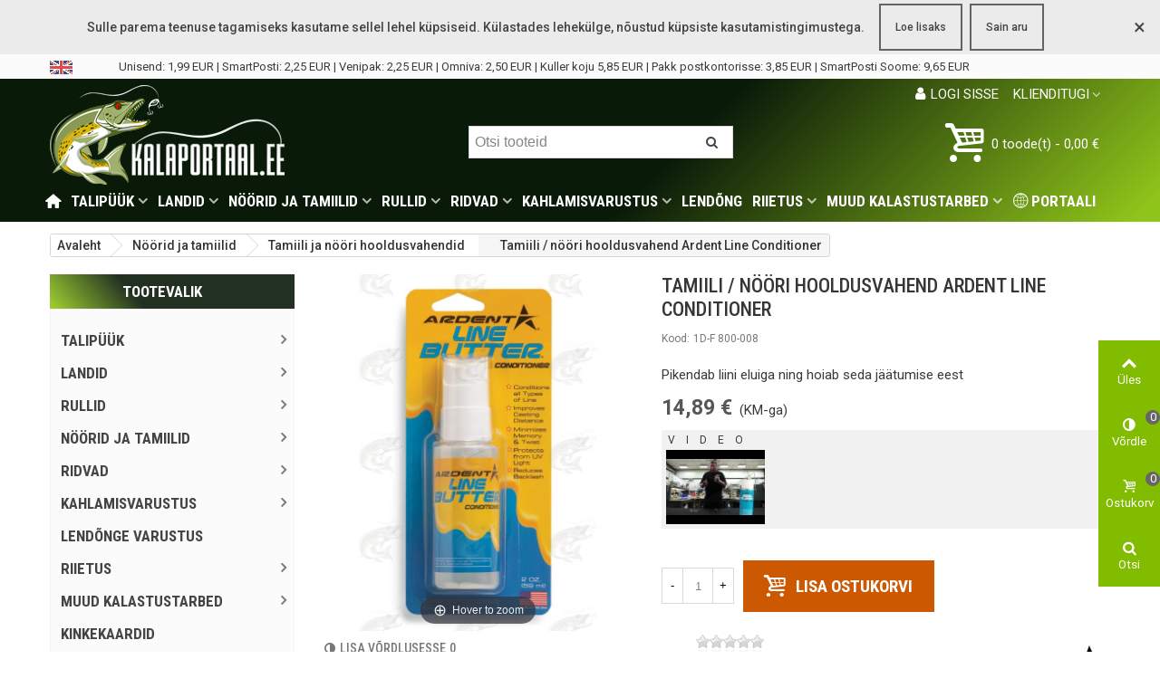

--- FILE ---
content_type: text/html; charset=utf-8
request_url: https://e-pood.kalaportaal.ee/tamiili-ja-noeoeri-hooldusvahendid/tamiili-ja-noori-hooldusvahend-ardent-line-conditioner
body_size: 54955
content:
<!doctype html>
<html lang="et">

  <head>
	
	  
  <meta charset="utf-8">


  <meta http-equiv="x-ua-compatible" content="ie=edge">



  <title>Tamiili ja nööri hooldusvahend Ardent Line Conditioner</title>
  
    
  
  <meta name="description" content="Pikenda nööri ja tamiili eluiga, kasutades Ardent Line Conditioner hooldusvahendit. Kiire kohaletoimetamine ja usaldusväärne teenindus!">
  <meta name="keywords" content="reel kleen,ardent,puhastusvahend,puhastaja,määre,rull,spinningurull">
        <link rel="canonical" href="https://e-pood.kalaportaal.ee/tamiili-ja-noeoeri-hooldusvahendid/tamiili-ja-noori-hooldusvahend-ardent-line-conditioner">
    
                
  

<!--st begin -->

    <meta name="viewport" content="width=device-width, maximum-scale=1, initial-scale=1.0" />

    <meta property="og:type" content="product">
  <meta property="og:url" content="https://e-pood.kalaportaal.ee/tamiili-ja-noeoeri-hooldusvahendid/tamiili-ja-noori-hooldusvahend-ardent-line-conditioner">
  <meta property="og:title" content="Tamiili ja nööri hooldusvahend Ardent Line Conditioner">
  <meta property="og:site_name" content="Kalaportaali e-pood">
  <meta property="og:description" content="Pikenda nööri ja tamiili eluiga, kasutades Ardent Line Conditioner hooldusvahendit. Kiire kohaletoimetamine ja usaldusväärne teenindus!">
  <meta property="og:image" content="https://e-pood.kalaportaal.ee/4353-medium_default/tamiili-ja-noori-hooldusvahend-ardent-line-conditioner.jpg">
  <meta property="og:image:width" content="345">
  <meta property="og:image:height" content="394">
  <meta property="og:image:alt" content="Tamiili / nööri hooldusvahend Ardent Line Conditioner">
    <meta property="product:pretax_price:amount" content="12.008197">
  <meta property="product:pretax_price:currency" content="EUR">
  <meta property="product:price:amount" content="14.89">
  <meta property="product:price:currency" content="EUR">
    
<!--st end -->

  <link rel="icon" type="image/vnd.microsoft.icon" href="https://e-pood.kalaportaal.ee/img/favicon-1.ico?1669892567">
  <link rel="shortcut icon" type="image/x-icon" href="https://e-pood.kalaportaal.ee/img/favicon-1.ico?1669892567">
  <!--st begin -->
    <link rel="apple-touch-icon" sizes="180x180" href="/stupload/stthemeeditor/ad44c3e513b360dca8d8ffab159d39ab.png?1719645485" />
      <link rel="icon" type="image/png" sizes="16x16" href="/stupload/stthemeeditor/5f2ef2cb1b78392ffe64adecb11803b8.png?1719645485" />
      <link rel="icon" type="image/png" sizes="32x32" href="/stupload/stthemeeditor/5f1a2441a38b0dfbeda0e78bf0ec37fe.png?1719645485" />
      <link rel="manifest" href="/stupload/stthemeeditor/1/site.webmanifest?1719645485" crossorigin="use-credentials">
      <link rel="mask-icon" href="/stupload/stthemeeditor/f80fb27414fe9990ee7375add8472965.svg?1719645485" color="#e54d26">
      <meta name="msapplication-config" content="https://e-pood.kalaportaal.ee/stupload/stthemeeditor/1/browserconfig.xml?1719645485">
    
<!--st end -->

    <link rel="stylesheet" href="/modules/montonio/views/css/1.7/payment.css" media="all">
  <link rel="stylesheet" href="https://fonts.googleapis.com/css?family=Roboto|Roboto+Condensed:700|Roboto+Condensed|Open+Sans:regular|Basic" media="all">
  <link rel="stylesheet" href="https://e-pood.kalaportaal.ee/themes/panda/assets/cache/theme-c22d87530.css" media="all">






  

  <script>
        var addtocart_animation = 0;
        var cart_ajax = true;
        var click_on_header_cart = 0;
        var ctp_noQuantityDefined = "Please define a quantity first near at least one product's variant";
        var dm_hash = "3GU8JRP1F";
        var dm_mode = 0;
        var go_to_shopping_cart = 0;
        var hover_display_cp = 1;
        var jolisearch = {"amb_joli_search_action":"https:\/\/e-pood.kalaportaal.ee\/module\/ambjolisearch\/jolisearch","amb_joli_search_link":"https:\/\/e-pood.kalaportaal.ee\/module\/ambjolisearch\/jolisearch","amb_joli_search_controller":"jolisearch","blocksearch_type":"top","show_cat_desc":0,"ga_acc":0,"id_lang":2,"url_rewriting":true,"use_autocomplete":2,"minwordlen":1,"l_products":"Tooted","l_manufacturers":"Kaubam\u00e4rgid","l_suppliers":"Suppliers","l_categories":"Kategooriad","l_no_results_found":"Tulemusi ei leitud","l_more_results":"Rohkem tulemusi \u00bb","ENT_QUOTES":3,"jolisearch_position":{"my":"right top","at":"right bottom","collision":"flipfit none"},"classes":"ps17","display_manufacturer":"","display_supplier":"","display_category":"1","use_mobile_ux":"","mobile_media_breakpoint":"576","mobile_opening_selector":"","show_add_to_cart_button":"","add_to_cart_button_style":1,"show_features":"","feature_ids":[],"show_feature_values_only":false,"show_price":"1","theme":"modern"};
        var prestashop = {"cart":{"products":[],"totals":{"total":{"type":"total","label":"K\u00f5ik kokku","amount":0,"value":"0,00\u00a0\u20ac"},"total_including_tax":{"type":"total","label":"Kokku (maksudega)","amount":0,"value":"0,00\u00a0\u20ac"},"total_excluding_tax":{"type":"total","label":"Kokku (KM-ta)","amount":0,"value":"0,00\u00a0\u20ac"}},"subtotals":{"products":{"type":"products","label":"Tooted kokku (KM-ga)","amount":0,"value":"0,00\u00a0\u20ac"},"discounts":null,"shipping":{"type":"shipping","label":"Saatmine","amount":0,"value":""},"tax":{"type":"tax","label":"KM (k\u00e4ibemaks)","amount":0,"value":"0,00\u00a0\u20ac"}},"products_count":0,"summary_string":"0 toodet","vouchers":{"allowed":1,"added":[]},"discounts":[],"minimalPurchase":12.3,"minimalPurchaseRequired":"Minimaalne ostusumma on 12,30\u00a0\u20ac (maksudeta). Hetkel on summa 0,00\u00a0\u20ac (maksudeta). Ostu sooritamiseks palun lisa ostukorvi veel tooteid."},"currency":{"id":2,"name":"Euro","iso_code":"EUR","iso_code_num":"978","sign":"\u20ac"},"customer":{"lastname":null,"firstname":null,"email":null,"birthday":null,"newsletter":null,"newsletter_date_add":null,"optin":null,"website":null,"company":null,"siret":null,"ape":null,"is_logged":false,"gender":{"type":null,"name":null},"addresses":[]},"country":{"id_zone":"25","id_currency":"0","call_prefix":"372","iso_code":"EE","active":"1","contains_states":"0","need_identification_number":"0","need_zip_code":"1","zip_code_format":"","display_tax_label":"1","name":"Eesti","id":86},"language":{"name":"Eesti","iso_code":"et","locale":"et-EE","language_code":"et-ee","active":"1","is_rtl":"0","date_format_lite":"d\/m\/Y","date_format_full":"d\/m\/Y H:i","id":2},"page":{"title":"","canonical":"https:\/\/e-pood.kalaportaal.ee\/tamiili-ja-noeoeri-hooldusvahendid\/tamiili-ja-noori-hooldusvahend-ardent-line-conditioner","meta":{"title":"Tamiili ja n\u00f6\u00f6ri hooldusvahend Ardent Line Conditioner","description":"Pikenda n\u00f6\u00f6ri ja tamiili eluiga, kasutades Ardent Line Conditioner hooldusvahendit. Kiire kohaletoimetamine ja usaldusv\u00e4\u00e4rne teenindus!","keywords":"reel kleen,ardent,puhastusvahend,puhastaja,m\u00e4\u00e4re,rull,spinningurull","robots":"index"},"page_name":"product","body_classes":{"lang-et":true,"lang-rtl":false,"country-EE":true,"currency-EUR":true,"layout-left-column":true,"page-product":true,"tax-display-enabled":true,"page-customer-account":false,"product-id-848":true,"product-Tamiili \/ n\u00f6\u00f6ri hooldusvahend Ardent Line Conditioner":true,"product-id-category-143":true,"product-id-manufacturer-48":true,"product-id-supplier-9":true,"product-available-for-order":true},"admin_notifications":[],"password-policy":{"feedbacks":{"0":"V\u00e4ga n\u00f5rk","1":"N\u00f5rk","2":"keskmine","3":"Tugev","4":"V\u00e4ga tugev","Straight rows of keys are easy to guess":"Straight rows of keys are easy to guess","Short keyboard patterns are easy to guess":"Short keyboard patterns are easy to guess","Use a longer keyboard pattern with more turns":"Use a longer keyboard pattern with more turns","Repeats like \"aaa\" are easy to guess":" kordusi nagu \"aaa\" on lihtne \u00e4ra arvata.","Repeats like \"abcabcabc\" are only slightly harder to guess than \"abc\"":"Repeats like \"abcabcabc\" are only slightly harder to guess than \"abc\"","Sequences like abc or 6543 are easy to guess":"Sequences like \"abc\" or \"6543\" are easy to guess","Recent years are easy to guess":"Recent years are easy to guess","Dates are often easy to guess":"Dates are often easy to guess","This is a top-10 common password":"This is a top-10 common password","This is a top-100 common password":"This is a top-100 common password","This is a very common password":"This is a very common password","This is similar to a commonly used password":"This is similar to a commonly used password","A word by itself is easy to guess":"A word by itself is easy to guess","Names and surnames by themselves are easy to guess":"Names and surnames by themselves are easy to guess","Common names and surnames are easy to guess":"Common names and surnames are easy to guess","Use a few words, avoid common phrases":" kasuta n\u00e4iteks mitut s\u00f5na (ebaharilikud s\u00f5nad on turvalisemad).","No need for symbols, digits, or uppercase letters":" s\u00fcmboleid, numberid v\u00f5i suuri t\u00e4hti pole vaja kasutada.","Avoid repeated words and characters":" v\u00e4ldi korduvaid s\u00f5nu ja t\u00e4hem\u00e4rke","Avoid sequences":"Avoid sequences","Avoid recent years":"Avoid recent years","Avoid years that are associated with you":"Avoid years that are associated with you","Avoid dates and years that are associated with you":"Avoid dates and years that are associated with you","Capitalization doesn't help very much":"Capitalization doesn't help very much","All-uppercase is almost as easy to guess as all-lowercase":"All-uppercase is almost as easy to guess as all-lowercase","Reversed words aren't much harder to guess":"Reversed words aren't much harder to guess","Predictable substitutions like '@' instead of 'a' don't help very much":"Predictable substitutions like \"@\" instead of \"a\" don't help very much","Add another word or two. Uncommon words are better.":" Lisa veel t\u00e4hem\u00e4rke v\u00f5i s\u00f5nu (ebaharilikud s\u00f5nad on turvalisemad)."}}},"shop":{"name":"Kalaportaali e-pood","logo":"https:\/\/e-pood.kalaportaal.ee\/img\/kalaportaali-e-pood-logo-15987914381.jpg","stores_icon":"https:\/\/e-pood.kalaportaal.ee\/img\/logo_stores.png","favicon":"https:\/\/e-pood.kalaportaal.ee\/img\/favicon-1.ico"},"core_js_public_path":"\/themes\/","urls":{"base_url":"https:\/\/e-pood.kalaportaal.ee\/","current_url":"https:\/\/e-pood.kalaportaal.ee\/tamiili-ja-noeoeri-hooldusvahendid\/tamiili-ja-noori-hooldusvahend-ardent-line-conditioner","shop_domain_url":"https:\/\/e-pood.kalaportaal.ee","img_ps_url":"https:\/\/e-pood.kalaportaal.ee\/img\/","img_cat_url":"https:\/\/e-pood.kalaportaal.ee\/img\/c\/","img_lang_url":"https:\/\/e-pood.kalaportaal.ee\/img\/l\/","img_prod_url":"https:\/\/e-pood.kalaportaal.ee\/img\/p\/","img_manu_url":"https:\/\/e-pood.kalaportaal.ee\/img\/m\/","img_sup_url":"https:\/\/e-pood.kalaportaal.ee\/img\/su\/","img_ship_url":"https:\/\/e-pood.kalaportaal.ee\/img\/s\/","img_store_url":"https:\/\/e-pood.kalaportaal.ee\/img\/st\/","img_col_url":"https:\/\/e-pood.kalaportaal.ee\/img\/co\/","img_url":"https:\/\/e-pood.kalaportaal.ee\/themes\/panda\/assets\/img\/","css_url":"https:\/\/e-pood.kalaportaal.ee\/themes\/panda\/assets\/css\/","js_url":"https:\/\/e-pood.kalaportaal.ee\/themes\/panda\/assets\/js\/","pic_url":"https:\/\/e-pood.kalaportaal.ee\/upload\/","theme_assets":"https:\/\/e-pood.kalaportaal.ee\/themes\/panda\/assets\/","theme_dir":"https:\/\/e-pood.kalaportaal.ee\/themes\/panda\/","pages":{"address":"https:\/\/e-pood.kalaportaal.ee\/aadress","addresses":"https:\/\/e-pood.kalaportaal.ee\/aadressid","authentication":"https:\/\/e-pood.kalaportaal.ee\/sisenemine","manufacturer":"https:\/\/e-pood.kalaportaal.ee\/tootja","cart":"https:\/\/e-pood.kalaportaal.ee\/ostukorv","category":"https:\/\/e-pood.kalaportaal.ee\/index.php?controller=category","cms":"https:\/\/e-pood.kalaportaal.ee\/index.php?controller=cms","contact":"https:\/\/e-pood.kalaportaal.ee\/klienditugi","discount":"https:\/\/e-pood.kalaportaal.ee\/soodus","guest_tracking":"https:\/\/e-pood.kalaportaal.ee\/kulalise-ostu-staatus","history":"https:\/\/e-pood.kalaportaal.ee\/tellimuste-ajalugu","identity":"https:\/\/e-pood.kalaportaal.ee\/minu-isiklikud-andmed","index":"https:\/\/e-pood.kalaportaal.ee\/","my_account":"https:\/\/e-pood.kalaportaal.ee\/minu-konto","order_confirmation":"https:\/\/e-pood.kalaportaal.ee\/index.php?controller=order-confirmation","order_detail":"https:\/\/e-pood.kalaportaal.ee\/index.php?controller=order-detail","order_follow":"https:\/\/e-pood.kalaportaal.ee\/order-follow","order":"https:\/\/e-pood.kalaportaal.ee\/tellimus","order_return":"https:\/\/e-pood.kalaportaal.ee\/index.php?controller=order-return","order_slip":"https:\/\/e-pood.kalaportaal.ee\/minu-krediitarved","pagenotfound":"https:\/\/e-pood.kalaportaal.ee\/lehekulge-ei-leitud","password":"https:\/\/e-pood.kalaportaal.ee\/unustasid-salasona","pdf_invoice":"https:\/\/e-pood.kalaportaal.ee\/index.php?controller=pdf-invoice","pdf_order_return":"https:\/\/e-pood.kalaportaal.ee\/index.php?controller=pdf-order-return","pdf_order_slip":"https:\/\/e-pood.kalaportaal.ee\/index.php?controller=pdf-order-slip","prices_drop":"https:\/\/e-pood.kalaportaal.ee\/soodushinnaga-kalastustarbed","product":"https:\/\/e-pood.kalaportaal.ee\/index.php?controller=product","registration":"https:\/\/e-pood.kalaportaal.ee\/index.php?controller=registration","search":"https:\/\/e-pood.kalaportaal.ee\/otsing","sitemap":"https:\/\/e-pood.kalaportaal.ee\/sisukaart","stores":"https:\/\/e-pood.kalaportaal.ee\/stores","supplier":"https:\/\/e-pood.kalaportaal.ee\/supplier","new_products":"https:\/\/e-pood.kalaportaal.ee\/uued-kalastustarbed","brands":"https:\/\/e-pood.kalaportaal.ee\/tootja","register":"https:\/\/e-pood.kalaportaal.ee\/index.php?controller=registration","order_login":"https:\/\/e-pood.kalaportaal.ee\/tellimus?login=1"},"alternative_langs":[],"actions":{"logout":"https:\/\/e-pood.kalaportaal.ee\/?mylogout="},"no_picture_image":{"bySize":{"cart_default":{"url":"https:\/\/e-pood.kalaportaal.ee\/img\/p\/et-default-cart_default.jpg","width":70,"height":80},"small_default":{"url":"https:\/\/e-pood.kalaportaal.ee\/img\/p\/et-default-small_default.jpg","width":105,"height":120},"combinationstab":{"url":"https:\/\/e-pood.kalaportaal.ee\/img\/p\/et-default-combinationstab.jpg","width":210,"height":83},"cart_default_2x":{"url":"https:\/\/e-pood.kalaportaal.ee\/img\/p\/et-default-cart_default_2x.jpg","width":140,"height":160},"small_default_2x":{"url":"https:\/\/e-pood.kalaportaal.ee\/img\/p\/et-default-small_default_2x.jpg","width":210,"height":240},"home_default":{"url":"https:\/\/e-pood.kalaportaal.ee\/img\/p\/et-default-home_default.jpg","width":280,"height":320},"medium_default":{"url":"https:\/\/e-pood.kalaportaal.ee\/img\/p\/et-default-medium_default.jpg","width":345,"height":394},"home_default_2x":{"url":"https:\/\/e-pood.kalaportaal.ee\/img\/p\/et-default-home_default_2x.jpg","width":560,"height":640},"medium_default_2x":{"url":"https:\/\/e-pood.kalaportaal.ee\/img\/p\/et-default-medium_default_2x.jpg","width":690,"height":788},"large_default":{"url":"https:\/\/e-pood.kalaportaal.ee\/img\/p\/et-default-large_default.jpg","width":700,"height":800},"large_default_2x":{"url":"https:\/\/e-pood.kalaportaal.ee\/img\/p\/et-default-large_default_2x.jpg","width":1200,"height":1372},"superlarge_default":{"url":"https:\/\/e-pood.kalaportaal.ee\/img\/p\/et-default-superlarge_default.jpg","width":1200,"height":1372},"superlarge_default_2x":{"url":"https:\/\/e-pood.kalaportaal.ee\/img\/p\/et-default-superlarge_default_2x.jpg","width":1200,"height":1372}},"small":{"url":"https:\/\/e-pood.kalaportaal.ee\/img\/p\/et-default-cart_default.jpg","width":70,"height":80},"medium":{"url":"https:\/\/e-pood.kalaportaal.ee\/img\/p\/et-default-medium_default.jpg","width":345,"height":394},"large":{"url":"https:\/\/e-pood.kalaportaal.ee\/img\/p\/et-default-superlarge_default_2x.jpg","width":1200,"height":1372},"legend":""}},"configuration":{"display_taxes_label":true,"display_prices_tax_incl":true,"is_catalog":false,"show_prices":true,"opt_in":{"partner":false},"quantity_discount":{"type":"discount","label":"\u00dchiku allahindlus"},"voucher_enabled":1,"return_enabled":0},"field_required":[],"breadcrumb":{"links":[{"title":"Avaleht","url":"https:\/\/e-pood.kalaportaal.ee\/"},{"title":"N\u00f6\u00f6rid ja tamiilid","url":"https:\/\/e-pood.kalaportaal.ee\/noorid-ja-tamiilid\/"},{"title":"Tamiili ja n\u00f6\u00f6ri hooldusvahendid","url":"https:\/\/e-pood.kalaportaal.ee\/tamiili-ja-noeoeri-hooldusvahendid\/"},{"title":"Tamiili \/ n\u00f6\u00f6ri hooldusvahend Ardent Line Conditioner","url":"https:\/\/e-pood.kalaportaal.ee\/tamiili-ja-noeoeri-hooldusvahendid\/tamiili-ja-noori-hooldusvahend-ardent-line-conditioner"}],"count":4},"link":{"protocol_link":"https:\/\/","protocol_content":"https:\/\/"},"time":1770075534,"static_token":"b0c222073ec088b7726afc84221f34c0","token":"8a602bc5f7f867df6aa306b55715d470","debug":false};
        var quick_search_as = false;
        var quick_search_as_min = 1;
        var quick_search_as_size = 6;
        var sebpaymentgateway_checkout_params = {"account":"EUR3D2","amount":0,"environment":"PRODUCTION","layout":"accordion","locale":"et","preferredCountry":"","theme":"light","username":"c3db60017d7f47bd","validationUrl":"https:\/\/e-pood.kalaportaal.ee\/module\/sebpaymentgateway\/payment"};
        var st_cart_page_url = "\/\/e-pood.kalaportaal.ee\/ostukorv?action=show";
        var st_maximum_already_message = "Teil on juba maksimaalne kogus antud tootest.";
        var st_refresh_url = "\/\/e-pood.kalaportaal.ee\/module\/stshoppingcart\/ajax";
        var stamountleftfreeshipping = {"cart":{"value":2,"selector":".cart-grid-right .cart-detailed-actions","parent":".cart-grid-right","append":1,"bar":1,"starts":"<div class=\"st_amount_left_cart\">Free shipping starts at <span class=\"st_amount_left_price\">{starts_at}<\/span><\/div>","message":"<div class=\"st_amount_left_cart\">Tasuta saatmiseks lisa tooteid min. <span class=\"st_amount_left_price\">{amount_left}<\/span> eest.<\/div>","reached":"<div class=\"st_amount_left_cart\">Free shipping<\/div>"},"popup":{"value":20,"selector":"#blockcart-modal .cart-content-btn","parent":"#blockcart-modal","append":2,"bar":1,"starts":"<div class=\"st_amount_left_popup\">Free shipping starts at <span class=\"st_amount_left_price\">{starts_at}<\/span><\/div>","message":"<div class=\"st_amount_left_popup\">Lisa tooteid v\u00e4hemalt <span class=\"st_amount_left_price\">{amount_left}<\/span>eest ja saa tasuta saatmine!<\/div>","reached":"<div class=\"st_amount_left_popup\">Free shipping<\/div>"},"checkout":{"value":1,"selector":".checkout_right_column .cart-summary-totals","parent":".checkout_right_column","append":1,"bar":0,"starts":"<div class=\"st_amount_left_checkout\">Free shipping starts at <span class=\"st_amount_left_price\">{starts_at}<\/span><\/div>","message":"<div class=\"st_amount_left_checkout\">Get free shipping if you order <span class=\"st_amount_left_price\">{amount_left}<\/span> or more.<\/div>","reached":"<div class=\"st_amount_left_checkout\">Free shipping<\/div>"},"dropdown":{"value":20,"selector":".shoppingcart-list .small_cart_sumary","parent":".shoppingcart-list","append":1,"bar":1,"starts":"<div class=\"st_amount_left_dropdown\">Free shipping starts at <span class=\"st_amount_left_price\">{starts_at}<\/span><\/div>","message":"<div class=\"st_amount_left_dropdown\">Lisa tooteid v\u00e4hemalt <span class=\"st_amount_left_price\">{amount_left}<\/span> eest ja saa tasuta saatmine!<\/div>","reached":"<div class=\"st_amount_left_dropdown\">Free shipping<\/div>"},"easy":{"value":20,"selector":"#promo-code","parent":".cart-inner-wrapper","append":1,"bar":1,"starts":"<div class=\"st_amount_left_easy st_amount_left_bar\">Free shipping starts at <span class=\"st_amount_left_price\">{starts_at}<\/span><\/div>","message":"<div class=\"st_amount_left_easy st_amount_left_bar\">Lisa tooteid v\u00e4hemalt <span class=\"st_amount_left_price\">{amount_left}<\/span> eest ja saa tasuta saatmine!<\/div>","reached":"<div class=\"st_amount_left_easy\">Free shipping<\/div>"}};
        var stamountleftfreeshipping_amount = {"hide":1};
        var stamountleftfreeshipping_starts_at_mes = 0;
        var stcompare = {"url":"https:\/\/e-pood.kalaportaal.ee\/module\/stcompare\/compare","ids":[]};
        var stgrecaptcha = {"invisible_v2":"1","site_key":"6LdVe14UAAAAADqa7yQXPLZh_vSWd86xAjNZmo9C","site_key_v3":"","thresholds":"","login_attempts":"5","theme":"light","type":"image","size":"normal","lang":"et","logged_in":"0","no_connect":"0","news_delay":"1","captcha_type":"1","h_site_key":"19715f86-ef69-4af5-9758-1bd1d6dec09f","login":{"enabled":"0","selector":"body#authentication #login-form .form_content_inner .form-group:last","selector_v3":"#authentication #login-form #SubmitLogin","html":"<div class=\"stgr_login stgr_box form-group form-group-small\"><div class=\"g-recaptcha\"><\/div><\/div>","append":"1"},"register":{"enabled":"1","selector":"#register_form_block .form-footer, .forgotten-password #email","selector_v3":"body#registration #customer-form button[type=\"submit\"]","html":"<div class=\"col-lg-12\"><div class=\"stgr_register stgr_box form-group form-group-small\"><div class=\"g-recaptcha\"><\/div><\/div><\/div>","append":"2"},"contact":{"enabled":"1","selector":".contact-form .form-fields","selector_v3":"#contact .contact-form input[name=\"submitMessage\"]","html":"<div class=\"stgr_contact stgr_box form-group\"><label class=\"form-control-label required\">Captcha<\/label><div><div class=\"g-recaptcha\"><\/div><\/div><\/div>","append":"0"},"opclogin":{"enabled":"0","selector":"body#checkout #login-form .form_content_inner .form-group:last","selector_v3":"#checkout #login-form button[type=\"submit\"]","html":"<div class=\"stgr_opclogin stgr_box form-group form-group-small\"><div class=\"g-recaptcha\"><\/div><\/div>","append":"2"},"opcregister":{"enabled":"0","selector":"body#checkout #customer-form .form_content_inner","selector_v3":"#checkout #customer-form button[type=\"submit\"]","html":"<div class=\"stgr_opcregister stgr_box form-group form-group-small\"><div class=\"g-recaptcha\"><\/div><\/div>","append":"0"},"stnewsletter":{"enabled":"1","selector":".st_news_letter_form_inner","selector_v3":"form.st_news_letter_form button[name=\"submitStNewsletter\"]","html":"<div class=\"stgr_stnewsletter stgr_box mt-2\"><div class=\"g-recaptcha\"><\/div><\/div>","append":"0"},"emailsubscription":{"enabled":"1","selector":".block_newsletter form .col-xs-12:first","selector_v3":".email_subscription input[type=\"submit\"]","html":"<div class=\"stgr_emailsubscription stgr_box col-xs-12 mt-1\"><div class=\"g-recaptcha\"><\/div><\/div>","append":"2"},"stecologin":{"enabled":"0","selector":"#steco_login_form .steco_mb_16","selector_v3":"#steco_login_form button[type=\"submit\"]","html":"<div class=\"stgr_stecologin stgr_box form-group\"><div class=\"g-recaptcha\"><\/div><\/div>","append":"2"},"forms":{"login":{"id":"login","val":1,"name":"Login form"},"register":{"id":"register","val":1,"name":"Register form"},"contact":{"id":"contact","val":1,"name":"Contact form"},"opclogin":{"id":"opclogin","val":1,"name":"The Login form on the checkout page"},"opcregister":{"id":"opcregister","val":1,"name":"The register form on the checkout page"},"stnewsletter":{"id":"stnewsletter","val":1,"name":"Newsletter popup"},"emailsubscription":{"id":"emailsubscription","val":1,"name":"Newsletter subscription"},"stecologin":{"id":"stecologin","val":1,"name":"Easy checkout module login form"}}};
        var sttheme = {"cookie_domain":"e-pood.kalaportaal.ee","cookie_path":"\/","drop_down":0,"magnificpopup_tprev":"Previous","magnificpopup_tnext":"Next","magnificpopup_tcounter":"%curr% of %total%","theme_version":"2.8.8","ps_version":"8.2.0","is_rtl":0,"is_mobile_device":false,"gallery_image_type":"medium_default","thumb_image_type":"cart_default","responsive_max":1,"fullwidth":0,"responsive":"1","product_view_swither":"1","infinite_scroll":"1","cate_pro_lazy":"1","sticky_column":"1","filter_position":"0","sticky_option":1,"product_thumbnails":"6","pro_thumnbs_per_fw":1,"pro_thumnbs_per_xxl":1,"pro_thumnbs_per_xl":1,"pro_thumnbs_per_lg":1,"pro_thumnbs_per_md":3,"pro_thumnbs_per_sm":2,"pro_thumnbs_per_xs":1,"pro_thumnbs_per_odd_fw":0,"pro_thumnbs_per_odd_xxl":0,"pro_thumnbs_per_odd_xl":0,"pro_thumnbs_per_odd_lg":0,"pro_thumnbs_per_odd_md":0,"pro_thumnbs_per_odd_sm":0,"pro_thumnbs_per_odd_xs":0,"pro_kk_per_fw":"1","pro_kk_per_xxl":"1","pro_kk_per_xl":"1","pro_kk_per_lg":"1","pro_kk_per_md":"1","pro_kk_per_sm":"1","pro_kk_per_xs":"1","categories_per_fw":"5","categories_per_xxl":"5","categories_per_xl":"5","categories_per_lg":"5","categories_per_md":"5","categories_per_sm":"3","categories_per_xs":"2","enable_zoom":1,"enable_thickbox":1,"retina":"1","sticky_mobile_header":"2","sticky_mobile_header_height":"87","use_mobile_header":"1","pro_image_column_md":"5","submemus_animation":0,"submemus_action":0,"pro_quantity_input":"0","popup_vertical_fit":"1","pro_tm_slider":"0","pro_tm_slider_cate":"0","buy_now":"0","lazyload_main_gallery":"0","product_views":"0","pro_images":[{"cover":"1","id_image":"4353","legend":"Tamiili \/ n\u00f6\u00f6ri hooldusvahend Ardent Line Conditioner","position":"1","bySize":{"large_default_2x":{"url":"https:\/\/e-pood.kalaportaal.ee\/4353-large_default_2x\/tamiili-ja-noori-hooldusvahend-ardent-line-conditioner.jpg","width":1200,"height":1372},"superlarge_default":{"url":"https:\/\/e-pood.kalaportaal.ee\/4353-superlarge_default\/tamiili-ja-noori-hooldusvahend-ardent-line-conditioner.jpg","width":1200,"height":1372},"superlarge_default_2x":{"url":"https:\/\/e-pood.kalaportaal.ee\/4353-superlarge_default_2x\/tamiili-ja-noori-hooldusvahend-ardent-line-conditioner.jpg","width":1200,"height":1372},"large_default":{"url":"https:\/\/e-pood.kalaportaal.ee\/4353-large_default\/tamiili-ja-noori-hooldusvahend-ardent-line-conditioner.jpg","width":700,"height":800},"medium_default_2x":{"url":"https:\/\/e-pood.kalaportaal.ee\/4353-medium_default_2x\/tamiili-ja-noori-hooldusvahend-ardent-line-conditioner.jpg","width":690,"height":788},"home_default_2x":{"url":"https:\/\/e-pood.kalaportaal.ee\/4353-home_default_2x\/tamiili-ja-noori-hooldusvahend-ardent-line-conditioner.jpg","width":560,"height":640},"medium_default":{"url":"https:\/\/e-pood.kalaportaal.ee\/4353-medium_default\/tamiili-ja-noori-hooldusvahend-ardent-line-conditioner.jpg","width":345,"height":394},"home_default":{"url":"https:\/\/e-pood.kalaportaal.ee\/4353-home_default\/tamiili-ja-noori-hooldusvahend-ardent-line-conditioner.jpg","width":280,"height":320},"small_default_2x":{"url":"https:\/\/e-pood.kalaportaal.ee\/4353-small_default_2x\/tamiili-ja-noori-hooldusvahend-ardent-line-conditioner.jpg","width":210,"height":240},"combinationstab":{"url":"https:\/\/e-pood.kalaportaal.ee\/4353-combinationstab\/tamiili-ja-noori-hooldusvahend-ardent-line-conditioner.jpg","width":210,"height":83},"cart_default_2x":{"url":"https:\/\/e-pood.kalaportaal.ee\/4353-cart_default_2x\/tamiili-ja-noori-hooldusvahend-ardent-line-conditioner.jpg","width":140,"height":160},"small_default":{"url":"https:\/\/e-pood.kalaportaal.ee\/4353-small_default\/tamiili-ja-noori-hooldusvahend-ardent-line-conditioner.jpg","width":105,"height":120},"cart_default":{"url":"https:\/\/e-pood.kalaportaal.ee\/4353-cart_default\/tamiili-ja-noori-hooldusvahend-ardent-line-conditioner.jpg","width":70,"height":80}}}]};
        var wrongemailaddress_stnewsletter = "Invalid email address";
      </script>

<!--st end -->

  

<!-- Magic Zoom Plus Prestashop module version v5.10.6 [v1.6.97:v5.3.7] -->
<script type="text/javascript">window["mgctlbx$Pltm"] = "Prestashop";</script>
<link type="text/css" href="/modules/magiczoomplus/views/css/magicscroll.css" rel="stylesheet" media="screen" />
<script type="text/javascript" src="/modules/magiczoomplus/views/js/magicscroll.js"></script>
<script type="text/javascript">
	MagicScrollOptions = {
		'width':'auto',
		'height':'auto',
		'orientation':'horizontal',
		'mode':'scroll',
		'items':'3',
		'speed':600,
		'autoplay':0,
		'loop':'infinite',
		'step':'auto',
		'arrows':'inside',
		'pagination':false,
		'easing':'cubic-bezier(.8, 0, .5, 1)',
		'scrollOnWheel':'auto',
		'lazy-load':false
	}
</script>

<!-- Magic Zoom Plus Prestashop module version v5.10.6 [v1.6.97:v5.3.7] -->
<script type="text/javascript">window["mgctlbx$Pltm"] = "Prestashop";</script>
<link type="text/css" href="/modules/magiczoomplus/views/css/magiczoomplus.css" rel="stylesheet" media="screen" />
<link type="text/css" href="/modules/magiczoomplus/views/css/magiczoomplus.module.css" rel="stylesheet" media="screen" />
<script type="text/javascript" src="/modules/magiczoomplus/views/js/magiczoomplus.js"></script>
<script type="text/javascript" src="/modules/magiczoomplus/views/js/magictoolbox.utils.js"></script>
<script type="text/javascript">
	var mzOptions = {
		'zoomWidth':'auto',
		'zoomHeight':'auto',
		'zoomPosition':'right',
		'zoomDistance':15,
		'selectorTrigger':'click',
		'transitionEffect':true,
		'lazyZoom':false,
		'rightClick':false,
		'cssClass':'',
		'zoomMode':'zoom',
		'zoomOn':'hover',
		'upscale':true,
		'smoothing':true,
		'variableZoom':false,
		'zoomCaption':'off',
		'expand':'window',
		'expandZoomMode':'zoom',
		'expandZoomOn':'click',
		'expandCaption':true,
		'closeOnClickOutside':true,
		'hint':'once',
		'textHoverZoomHint':'Hover to zoom',
		'textClickZoomHint':'Click to zoom',
		'textExpandHint':'Click to expand',
		'textBtnClose':'Close',
		'textBtnNext':'Next',
		'textBtnPrev':'Previous'
	}
</script>
<script type="text/javascript">
	var mzMobileOptions = {
		'zoomMode':'off',
		'textHoverZoomHint':'Touch to zoom',
		'textClickZoomHint':'Double tap to zoom',
		'textExpandHint':'Tap to expand'
	}
</script>

<script type="text/javascript">
    var isPrestaShop15x = true;
    var isPrestaShop1541 = true;
    var isPrestaShop156x = true;
    var isPrestaShop16x = true;
    var isPrestaShop17x = true;
    var mEvent = 'click';
    var originalLayout = false;
    var m360AsPrimaryImage = false && (typeof(window['Magic360']) != 'undefined');
    var useMagicScroll = true;
    var scrollItems = 0;
    var isProductMagicScrollStopped = true;
    var doWaitForMagicScrollToStart = false;
    MagicScrollOptions['onReady'] = function(id) {
        //console.log('MagicScroll onReady: ', id);
        if (id == 'MagicToolboxSelectors848') {
            isProductMagicScrollStopped = false;
            doWaitForMagicScrollToStart = false;
        }
    }
    MagicScrollOptions['onStop'] = function(id) {
        //console.log('MagicScroll onStop: ', id);
        if (id == 'MagicToolboxSelectors848') {
            isProductMagicScrollStopped = true;
        }
    }

    var isProductMagicZoomReady = false;
    var allowHighlightActiveSelectorOnUpdate = true;
    mzOptions['onZoomReady'] = function(id) {
        //console.log('MagicZoomPlus onZoomReady: ', id);
        if (id == 'MagicZoomPlusImageMainImage') {
            isProductMagicZoomReady = true;
        }
    }
    mzOptions['onUpdate'] = function(id, oldA, newA) {
        //console.log('MagicZoomPlus onUpdate: ', id);
        if (allowHighlightActiveSelectorOnUpdate) {
            mtHighlightActiveSelector(newA);
        }
        allowHighlightActiveSelectorOnUpdate = true;
    }


</script>
<script type="text/javascript" src="/modules/magiczoomplus/views/js/product17.js"></script>

<script type="text/javascript" src="/modules/magiczoomplus/views/js/switch.js"></script>
<style>#st_header .search_widget_block{width:308px;}</style>
<style>.st_shopping_cart.header_item .header_icon_btn_icon i, .st_shopping_cart.header_item .ajax_cart_bag i{font-size:50px;}</style>
<style>#easycontent_container_9 .title_block_inner{font-size:22px;}#easycontent_container_9 .title_block_inner{color:#ffffff;}#easycontent_container_9 .title_block,#easycontent_container_9 .title_block_inner{border-bottom-width:0px;}#easycontent_container_9 .title_block_inner{margin-bottom:0px;}#easycontent_container_9 {padding-top:60px;}#easycontent_container_9 {padding-bottom:60px;}#easycontent_container_9 {background-image:url(https://e-pood.kalaportaal.ee/modules/steasycontent/views/img/demo1-tw.jpg);}#steasy_column_11{padding-top: 0px;}#steasy_column_11{padding-bottom: 0px;}#steasy_column_12{padding-top: 0px;}#steasy_column_12{padding-bottom: 0px;}#steasy_column_12 .swiper-pagination-bullet-active, #steasy_column_12 .swiper-pagination-progress .swiper-pagination-progressbar{background-color:#ffffff;}#steasy_column_12 .swiper-pagination-st-round .swiper-pagination-bullet.swiper-pagination-bullet-active{background-color:#ffffff;border-color:#ffffff;}#steasy_column_12 .swiper-pagination-st-round .swiper-pagination-bullet.swiper-pagination-bullet-active span{background-color:#ffffff;}#steasy_element_18 .textboxes_1_1 .easy_image{border: 0px solid transparent;}#steasy_element_18 .textboxes_1_1 .easy_image{border-radius: 100px;}#steasy_element_18 .textboxes_1_1 .easy_text{color: #ffffff;}#steasy_element_18 .textboxes_1_1 .easy_text{font-size: 16px;}#steasy_element_18 .textboxes_1_1 .easy_additional_info{color: #ffffff;}#steasy_element_19 .textboxes_1_1 .easy_image{border: 0px solid transparent;}#steasy_element_19 .textboxes_1_1 .easy_image{width: 4px;}#steasy_element_19 .textboxes_1_1 .easy_text{color: #ffffff;}#steasy_element_19 .textboxes_1_1 .easy_text{font-size: 16px;}#steasy_element_19 .textboxes_1_1 .easy_additional_info{color: #ffffff;}#steasy_element_20 .textboxes_2_1 .easy_image{border: 0px solid transparent;}#steasy_element_20 .textboxes_2_1 .easy_image{border-radius: 50px;}#steasy_element_20 .textboxes_2_1 .easy_header{color: #ffffff;}#steasy_element_20 .textboxes_2_1 .easy_header{font-size: 16px;}#steasy_element_20 .textboxes_2_1 .easy_sub_header{color: #ffffff;}#steasy_element_20 .textboxes_2_1 .easy_text{color: #ffffff;}#steasy_element_20 .textboxes_2_1 .easy_text{font-size: 16px;}#steasy_element_20 .textboxes_2_1 .easy_additional_info{color: #ffffff;}#steasy_column_13{padding-top: 0px;}#steasy_column_13{padding-bottom: 0px;}#steasy_column_14{padding-top: 0px;}#steasy_column_14{padding-bottom: 0px;}#steasy_element_21 .easy_icon_with_text_2_2 .easy_icon{font-size: 24px;}#steasy_element_21 .easy_icon_with_text_2_2 .easy_header{font-family: Vollkorn;}#steasy_element_21 .easy_icon_with_text_2_2 .easy_header{font-weight:normal;}#steasy_element_21 .steasy_element_item{padding-bottom: 12px;}#steasy_element_22 .easy_icon_with_text_2_2 .easy_icon{font-size: 24px;}#steasy_element_22 .easy_icon_with_text_2_2 .easy_header{font-family: Vollkorn;}#steasy_element_22 .easy_icon_with_text_2_2 .easy_header{font-weight:normal;}#steasy_element_22 .steasy_element_item{padding-bottom: 12px;}#steasy_element_23 .easy_icon_with_text_2_2 .easy_icon{font-size: 24px;}#steasy_element_23 .easy_icon_with_text_2_2 .easy_header{font-family: Vollkorn;}#steasy_element_23 .easy_icon_with_text_2_2 .easy_header{font-weight:normal;}#steasy_element_23 .steasy_element_item{padding-bottom: 12px;}#steasy_column_15{padding-top: 0px;}#steasy_column_15{padding-bottom: 0px;}#steasy_column_16{padding-top: 0px;}#steasy_column_16{padding-bottom: 0px;}#steasy_element_24 .easy_icon_with_text_4_1 .easy_icon{color: #777777;}#steasy_element_24 .easy_icon_with_text_4_1 .easy_icon{background-color: #ffffff;}#steasy_element_24 .easy_icon_with_text_4_1:hover .easy_icon{background-color: #ffffff;}#steasy_element_24 .easy_icon_with_text_4_1 .easy_icon{font-size: 16px;}#steasy_element_24 .easy_icon_with_text_4_1 .easy_icon{width: 20px;height: 20px;line-height: 20px;}#steasy_element_25 .easy_icon_with_text_4_1 .easy_icon{color: #777777;}#steasy_element_25 .easy_icon_with_text_4_1 .easy_icon{background-color: #ffffff;}#steasy_element_25 .easy_icon_with_text_4_1:hover .easy_icon{background-color: #ffffff;}#steasy_element_25 .easy_icon_with_text_4_1 .easy_icon{font-size: 16px;}#steasy_element_25 .easy_icon_with_text_4_1 .easy_icon{width: 20px;height: 20px;line-height: 20px;}#steasy_element_26 .easy_icon_with_text_4_1 .easy_icon{color: #777777;}#steasy_element_26 .easy_icon_with_text_4_1 .easy_icon{background-color: #ffffff;}#steasy_element_26 .easy_icon_with_text_4_1:hover .easy_icon{background-color: #ffffff;}#steasy_element_26 .easy_icon_with_text_4_1 .easy_icon{font-size: 16px;}#steasy_element_26 .easy_icon_with_text_4_1 .easy_icon{width: 20px;height: 20px;line-height: 20px;}#steasy_column_17{padding-top: 0px;}#steasy_column_17{padding-bottom: 0px;}#steasy_column_18{padding-top: 0px;}#steasy_column_18{padding-bottom: 0px;}#steasy_element_27 .easy_icon_with_text_4_1 .easy_icon{font-size: 16px;}#steasy_element_27 .easy_icon_with_text_4_1 .easy_icon{width: 40px;height: 40px;line-height: 40px;}#steasy_element_27 .easy_icon_with_text_4_1 .easy_header{font-size: 14px;}#steasy_element_27 .easy_icon_with_text_4_1 .easy_header{font-family: Vollkorn;}#steasy_element_27 .easy_icon_with_text_4_1 .easy_header{font-weight:normal;}#steasy_element_27 .steasy_element_item{padding-bottom: 12px;}#steasy_element_28 .easy_icon_with_text_4_1 .easy_icon{font-size: 16px;}#steasy_element_28 .easy_icon_with_text_4_1 .easy_icon{width: 40px;height: 40px;line-height: 40px;}#steasy_element_28 .easy_icon_with_text_4_1 .easy_header{font-size: 14px;}#steasy_element_28 .easy_icon_with_text_4_1 .easy_header{font-family: Vollkorn;}#steasy_element_28 .easy_icon_with_text_4_1 .easy_header{font-weight:normal;}#steasy_element_28 .steasy_element_item{padding-bottom: 12px;}#steasy_element_29 .easy_icon_with_text_4_1 .easy_icon{font-size: 16px;}#steasy_element_29 .easy_icon_with_text_4_1 .easy_icon{width: 40px;height: 40px;line-height: 40px;}#steasy_element_29 .easy_icon_with_text_4_1 .easy_sub_header{color: 14;}#steasy_element_29 .easy_icon_with_text_4_1 .easy_header{font-family: Vollkorn;}#steasy_element_29 .easy_icon_with_text_4_1 .easy_header{font-weight:normal;}#steasy_element_29 .steasy_element_item{padding-bottom: 12px;}#steasy_column_19{padding-top: 0px;}#steasy_column_19{padding-bottom: 0px;}#steasy_column_20{padding-top: 0px;}#steasy_column_20{padding-bottom: 0px;}#steasy_column_20 .steasy_element_block{padding-top: 38px;}#steasy_column_20 .stsocial_list a .social_wrap{font-size: 18px;}#easycontent_51 {padding-top:100px;}#easycontent_51 {padding-bottom:100px;}#easycontent_86 {padding-top:100px;}#easycontent_86 {padding-bottom:100px;}#easycontent_container_91 .style_content, #easycontent_container_91 .style_content a{color:#ffffff;} #easycontent_container_91 .icon_line:after, #easycontent_container_91 .icon_line:before{background-color:#ffffff;} #easycontent_container_91 .line{border-color:#ffffff;}#easycontent_container_91 {margin-bottom:-3px;}#easycontent_container_94 .style_content, #easycontent_container_94 .style_content a{color:#ffffff;} #easycontent_container_94 .icon_line:after, #easycontent_container_94 .icon_line:before{background-color:#ffffff;} #easycontent_container_94 .line{border-color:#ffffff;}#easycontent_container_94 {margin-bottom:-3px;}</style>
<style>body#module-stblog-default .header-container { margin-bottom: 30px; }.block_blog .s_title_block{font-size: 16px;}.products_sldier_swiper .block_blog .pro_outer_box:hover .pro_second_box,.product_list.grid .block_blog .pro_outer_box:hover .pro_second_box{ background-color: #ffffff; }</style>
<style>.brands_slider_container.products_container{padding-top:50px;}</style>
<style>.stspecialslider_container.block .products_slider .swiper-button, .stspecialslider_container.block .swiper-button-tr .swiper-button{color:#D5D5D5;}.stspecialslider_container.block .products_slider .swiper-button:hover, .stspecialslider_container.block .swiper-button-tr .swiper-button:hover{color:#D5D5D5;}.stspecialslider_container.block .products_slider .swiper-button.swiper-button-disabled, .stspecialslider_container .products_slider .swiper-button.swiper-button-disabled:hover, .stspecialslider_container.block .swiper-button-tr .swiper-button.swiper-button-disabled, .stspecialslider_container.block .swiper-button-tr .swiper-button.swiper-button-disabled:hover{color:#777777;}.stspecialslider_container.block .products_slider .swiper-button, .stspecialslider_container.block .swiper-button-tr .swiper-button{background-color:#404040;}.stspecialslider_container.block .products_slider .swiper-button:hover, .stspecialslider_container.block .swiper-button-tr .swiper-button:hover{background-color:#777777;}.stspecialslider_container.block .products_slider .swiper-button.swiper-button-disabled, .stspecialslider_container.block .products_slider .swiper-button.swiper-button-disabled:hover, .stspecialslider_container.block .swiper-button-tr .swiper-button.swiper-button-disabled, .stspecialslider_container.block .swiper-button-tr .swiper-button.swiper-button-disabled:hover{background-color:#404040;}</style>
<style>#st_news_letter_1 .st_news_letter_form_inner{max-width:258px;}#st_news_letter_1 .st_news_letter_input{height:35px;}#st_news_letter_1 .input-group-with-border{border-color:#444444;}#st_news_letter_1 ,#footer #st_news_letter_1 {margin-top:16px;}#st_news_letter_2 .st_news_letter_form_inner{max-width:258px;}#st_news_letter_2 .st_news_letter_input{height:35px;}#st_news_letter_2 .input-group-with-border{border-color:#444444;}#st_news_letter_3 .st_news_letter_form_inner{max-width:258px;}#st_news_letter_3 .st_news_letter_input{height:35px;}#st_news_letter_3 ,#footer #st_news_letter_3 {margin-top:16px;}</style>
<style>#st_notification_1 {padding-top:4px;padding-bottom:4px;}#st_notification_1 {padding-left:6px;padding-right:6px;}#st_notification_1 .style_content, #st_notification_1 .style_content a{color:#444444;}#st_notification_1 .st_notification_close_inline{color:#444444;}#st_notification_1 .style_content a:hover{color:#E54D26;}#st_notification_1 {background:rgba(235,235,235,1);}#st_notification_1 {border-color:#B8B8B8;}#st_notification_1 .style_content .notification_buttons .btn{color:#444444;}#st_notification_1 .style_content .notification_buttons .btn{border-color:#444444;}#st_notification_1 .style_content .notification_buttons .btn:hover{color:#444444;}#st_notification_1 .style_content .notification_buttons .btn:hover{border-color:#ffffff;}#st_notification_1 .style_content .notification_buttons .btn:hover{-webkit-box-shadow: none; box-shadow: none;background-color: #ffffff;}#st_notification_2 {padding-top:4px;padding-bottom:4px;}#st_notification_2 {padding-left:6px;padding-right:6px;}#st_notification_2 .style_content, #st_notification_2 .style_content a{color:#999999;}#st_notification_2 .st_notification_close_inline{color:#999999;}#st_notification_2 .style_content a:hover{color:#E54D26;}#st_notification_2 {background:rgba(51,51,51,1);}#st_notification_2 .style_content .notification_buttons .btn{color:#ffffff;}#st_notification_2 .style_content .notification_buttons .btn{border-color:#ffffff;}#st_notification_2 .style_content .notification_buttons .btn:hover{color:#444444;}#st_notification_2 .style_content .notification_buttons .btn:hover{border-color:#ffffff;}#st_notification_2 .style_content .notification_buttons .btn:hover{-webkit-box-shadow: none; box-shadow: none;background-color: #ffffff;}#st_notification_3 {padding-top:4px;padding-bottom:4px;}#st_notification_3 {padding-left:6px;padding-right:6px;}#st_notification_3 .style_content, #st_notification_3 .style_content a{color:#444444;}#st_notification_3 .st_notification_close_inline{color:#444444;}#st_notification_3 .style_content a:hover{color:#E54D26;}#st_notification_3 {background:rgba(235,235,235,1);}#st_notification_3 {border-color:#B8B8B8;}#st_notification_3 .style_content .notification_buttons .btn{color:#444444;}#st_notification_3 .style_content .notification_buttons .btn{border-color:#444444;}#st_notification_3 .style_content .notification_buttons .btn:hover{color:#444444;}#st_notification_3 .style_content .notification_buttons .btn:hover{border-color:#ffffff;}#st_notification_3 .style_content .notification_buttons .btn:hover{-webkit-box-shadow: none; box-shadow: none;background-color: #ffffff;}</style>
<style> .breadcrumb_spacing{height:20px;} #page_banner_container_1 {padding-top: 8px;} #page_banner_container_1 {padding-bottom: 8px;} #page_banner_container_1 {margin-top:5px;}</style>
<style>#side_compare{right: 0; left: auto; border-left-width: 4px;border-right-width: 0;}.is_rtl #side_compare{left: 0; right: auto;border-left-width:0;border-right-width: 4px;}#side_products_cart{right: 0; left: auto; border-left-width: 4px;border-right-width: 0;}.is_rtl #side_products_cart{left: 0; right: auto;border-left-width:0;border-right-width: 4px;}#side_search{right: 0; left: auto; border-left-width: 4px;border-right-width: 0;}.is_rtl #side_search{left: 0; right: auto;border-left-width:0;border-right-width: 4px;}#side_mobile_nav{right: auto; left: 0; border-left-width: 0;border-right-width: 4px;}.is_rtl #side_mobile_nav{left: auto; right: 0;border-left-width:4px;border-right-width: 0;}#rightbar_12.mobile_bar_item{color:#ffffff}#side_products_cart{right: 0; left: auto; border-left-width: 4px;border-right-width: 0;}.is_rtl #side_products_cart{left: 0; right: auto;border-left-width:0;border-right-width: 4px;}#rightbar_13.mobile_bar_item{color:#ffffff}#side_stmobilemenu{right: auto; left: 0; border-left-width: 0;border-right-width: 4px;}.is_rtl #side_stmobilemenu{left: auto; right: 0;border-left-width:4px;border-right-width: 0;}#rightbar{-webkit-flex-grow: 4; -moz-flex-grow: 4; flex-grow: 4; -ms-flex-positive: 4;}#leftbar{-webkit-flex-grow: 1; -moz-flex-grow: 1; flex-grow: 1; -ms-flex-positive: 1;}#rightbar{top:auto; bottom:10%;}#leftbar{top:auto; bottom:0%;}</style>
<!-- ProductVideo vars -->
<script type="text/javascript">
        var pv_default = 0;
        var pv_pos = 1;
        var pv_pos_custom = 0;
        var pv_limit = 0;
        var pv_img_repeat = 1;
        var pv_force_thumb_size = 0;
        var pv_side_position = 3;
        var pv_side_insertion = 2;
        var pv_listings_desk = 0;
        var pv_force_close = 0;
        var pv_list_btn_place = 0;
        var pv_list_btn_place_method = 0;
        var pv_listings_button_controls = 0;
        var pv_list_image_autoplay = 0;
        var pv_list_image_muted = 0;
        var pv_list_image_loop = 0;
        var pv_list_image_click = 0;
        var pv_list_image_controls = 0;
        var pv_force_controls = 0;
        var pv_yt_auto = 0;
        var pv_yt_rel = 0;
        var pv_yt_cont = 1;
        var pv_yt_loop = 0;
        var pv_yt_priv = 0;
        var pv_yt_mute = 0;
        var pv_vim_autoplay = 0;
        var pv_vim_title = 0;
        var pv_vim_controls = 0;
        var pv_vim_badge = 0;
        var pv_vim_byline = 0;
        var pv_vim_loop = 0;
        var pv_vim_portrait = 0;
        var pv_vim_background = 0;
        var pv_vim_muted = 0;
        var pv_vid_autoplay = 0;
        var pv_vid_controls = 0;
        var pv_vid_muted = 0;
        var pv_vid_loop = 0;
        var pv_load_delay = 0;
        var pv_thumb_dir = 0;
        var pv_image_zindex = 0;
        var pv_custom_slider_sync = 0;
        var pv_slider_refresh = 0;
        var pv_videoholder_screen = 1;
        var pv_fancy_link = 1;
        var pv_deep_select = 0;
        var pv_disable_autosize = 0;
        var pv_disable_img_hide = 1;
        var pv_disable_replace = 0;
        var pv_hide_image_container = 0;
        var pv_thumb_add_width = 0;
        var pv_thumb_disable = 0;
        var pv_no_padding = 0;
        var pv_click_to_activate = 0;
            var pv_custom_placement = '';
        var pv_list_selector = '';
        var pv_list_video_holder = '';
        var pv_list_cust_filter = '';
        var pv_listings_btn_adv = '';
        var pv_list_image_bg = '';
        var pv_vim_color = '#00adef';
        var pv_video_holder = '';
        var pv_image_holder = '';
        var pv_thumb_selector = '';
        var pv_custom_img_slider = '0';
        var pv_slider_thumb_sel = '';
        var pv_slider_img_sel = '';
        var pv_clt = 'li';
        var pv_hide_display = '';
        var pv_click_behaviour_type = 'mousedown';
        var pv_video_player = 'https://e-pood.kalaportaal.ee/modules/productvideo/player.php';
        var pv_burl = '/';
            var pv_slider_img_pre = '';         var pv_slider_img_post = '';         var pv_thumb_before = '';         var pv_thumb_after = '';          
    var pv_video_list = false;
        var pv_providers = {"youtube":[],"youtu.be":[],"youtube-nocookie":[],"vimeo":[],"youtube.com":{"id_provider":"1","name":"youtube","domain":"youtube.com","type":"2"},"vimeo.com":{"id_provider":"2","name":"vimeo","domain":"vimeo.com","type":"2"}}; 
    </script>
<!-- Video Microdata Start -->
<script type="application/ld+json">
    [] </script>
<!-- Video Microdata End -->


    

    <script type="text/javascript">
        //<![CDATA[

                var baseDir = 'https://e-pood.kalaportaal.ee/';
        
        var page_nav_ajax_url_reviewsnippets = 'https://e-pood.kalaportaal.ee/module/reviewsnippets/ajax?token=d2ea15adbfae9ffa39410a71964b33a3bf67fe61';
        //]]>
    </script>



<style>.dropdown_box .st_amount_left_dropdown { font-style: italic; } #side_products_cart .st_amount_left_dropdown { font-style: italic; } #side_products_cart .st_amount_left_bar { margin-bottom: 15px; } .st_amount_left_popup { font-style: italic; } .st_amount_left_easy { font-style: italic; }.st_amount_left_cart.st_amount_left_bar::before,.st_amount_left_cart.st_amount_left_bar::after{height:3px;}.st_amount_left_cart{text-align:left;}.st_amount_left_popup{font-size:14px;}.st_amount_left_popup.st_amount_left_bar::before,.st_amount_left_popup.st_amount_left_bar::after{height:3px;}.st_amount_left_popup{text-align:center;}.st_amount_left_easy.st_amount_left_bar::before,.st_amount_left_easy.st_amount_left_bar::after{height:3px;}.st_amount_left_easy{text-align:left;}.st_amount_left_custom.st_amount_left_bar::before,.st_amount_left_custom.st_amount_left_bar::after{height:3px;}.st_amount_left_custom{text-align:left;}.st_amount_left_checkout.st_amount_left_bar::before,.st_amount_left_checkout.st_amount_left_bar::after{height:3px;}.st_amount_left_checkout{text-align:left;}.shoppingcart-list .st_amount_left_dropdown{font-size:14px;}.shoppingcart-list .st_amount_left_dropdown.st_amount_left_bar::before,.shoppingcart-list .st_amount_left_dropdown.st_amount_left_bar::after{height:3px;}.shoppingcart-list .st_amount_left_dropdown{text-align:center;}.st_amount_left_cart{padding-left:0px;}.st_amount_left_cart{padding-top:0px;}.st_amount_left_cart{padding-right:0px;}.st_amount_left_cart{padding-bottom:0px;}.st_amount_left_cart{margin-left:0px;}.st_amount_left_cart{margin-top:0px;}.st_amount_left_cart{margin-right:0px;}.st_amount_left_cart{margin-bottom:0px;}.st_amount_left_popup{padding-left:0px;}.st_amount_left_popup{padding-top:0px;}.st_amount_left_popup{padding-right:0px;}.st_amount_left_popup{padding-bottom:6px;}.st_amount_left_popup{margin-left:0px;}.st_amount_left_popup{margin-top:0px;}.st_amount_left_popup{margin-right:0px;}.st_amount_left_popup{margin-bottom:0px;}.st_amount_left_checkout{padding-left:0px;}.st_amount_left_checkout{padding-top:0px;}.st_amount_left_checkout{padding-right:0px;}.st_amount_left_checkout{padding-bottom:0px;}.st_amount_left_checkout{margin-left:0px;}.st_amount_left_checkout{margin-top:0px;}.st_amount_left_checkout{margin-right:0px;}.st_amount_left_checkout{margin-bottom:0px;}.st_amount_left_dropdown{padding-left:0px;}.st_amount_left_dropdown{padding-top:0px;}.st_amount_left_dropdown{padding-right:0px;}.st_amount_left_dropdown{padding-bottom:6px;}.st_amount_left_dropdown{margin-left:0px;}.st_amount_left_dropdown{margin-top:0px;}.st_amount_left_dropdown{margin-right:0px;}.st_amount_left_dropdown{margin-bottom:0px;}.st_amount_left_custom{padding-left:0px;}.st_amount_left_custom{padding-top:0px;}.st_amount_left_custom{padding-right:0px;}.st_amount_left_custom{padding-bottom:0px;}.st_amount_left_custom{margin-left:0px;}.st_amount_left_custom{margin-top:0px;}.st_amount_left_custom{margin-right:0px;}.st_amount_left_custom{margin-bottom:0px;}.st_amount_left_easy{padding-left:0px;}.st_amount_left_easy{padding-top:0px;}.st_amount_left_easy{padding-right:0px;}.st_amount_left_easy{padding-bottom:6px;}.st_amount_left_easy{margin-left:0px;}.st_amount_left_easy{margin-top:0px;}.st_amount_left_easy{margin-right:0px;}.st_amount_left_easy{margin-bottom:20px;}</style>
<script type="text/javascript">
function googleTranslateElementInit() {
  
  new google.translate.TranslateElement({pageLanguage: 'et',includedLanguages: 'ru', layout: google.translate.TranslateElement.InlineLayout.SIMPLE, autoDisplay: false}, 'googletranslate_element');
}
</script>
<script type="text/javascript" src="//translate.google.com/translate_a/element.js?cb=googleTranslateElementInit"></script>
<link rel="alternate" hreflang="et-ee" href="https://e-pood.kalaportaal.ee/tamiili-ja-noeoeri-hooldusvahendid/tamiili-ja-noori-hooldusvahend-ardent-line-conditioner" />
<link rel="alternate" hreflang="en-ee" href="https://www.pro-fishing.eu/fishing-line-maintenance/ardent-line-butter-conditioner" />


<link rel="stylesheet" href="https://fonts.googleapis.com/css?family=Bangers" type="text/css" media="all">
<link rel="stylesheet" href="https://fonts.googleapis.com/css?family=Roboto:400,400italic,500,500italic,700,700italic,900,900italic,300italic,300,100italic,100" type="text/css" media="all">
<link rel="stylesheet" href="https://fonts.googleapis.com/css?family=Roboto+Condensed:300,400,400i,500,700,900" type="text/css" media="all">
<link href="https://fonts.googleapis.com/icon?family=Material+Icons" rel="stylesheet">
<link rel="stylesheet" href="https://cdnjs.cloudflare.com/ajax/libs/font-awesome/4.7.0/css/font-awesome.min.css">
<link rel=”shortcut icon” href=“/meedia_ja_dokumendid/favicon144px_for_google.ico”>
<!-- Meta Pixel Code -->
<script>
!function(f,b,e,v,n,t,s)
{if(f.fbq)return;n=f.fbq=function(){n.callMethod?
n.callMethod.apply(n,arguments):n.queue.push(arguments)};
if(!f._fbq)f._fbq=n;n.push=n;n.loaded=!0;n.version='2.0';
n.queue=[];t=b.createElement(e);t.async=!0;
t.src=v;s=b.getElementsByTagName(e)[0];
s.parentNode.insertBefore(t,s)}(window, document,'script',
'https://connect.facebook.net/en_US/fbevents.js');
fbq('init', '1690350177895343');
fbq('track', 'PageView');
</script>
<noscript><img height="1" width="1" style="display:none"
src="https://www.facebook.com/tr?id=1690350177895343&ev=PageView&noscript=1"
/></noscript>
<!-- End Meta Pixel Code -->

<meta name="facebook-domain-verification" content="7e3e82o3toyv9a21p8kqe0o6431hnt" />	
  </head>
  <body id="product" class="product lang-et country-ee currency-eur layout-left-column page-product tax-display-enabled product-id-848 product-tamiili-noori-hooldusvahend-ardent-line-conditioner product-id-category-143 product-id-manufacturer-48 product-id-supplier-9 product-available-for-order   lang_et  dropdown_menu_event_0 
   desktop_device  slide_lr_column        is_logged_0 	 show-left-column hide-right-column 
  ">	
      
    
	<div id="st-container" class="st-container st-effect-0">
	  <div class="st-pusher">
		<div class="st-content"><!-- this is the wrapper for the content -->
		  <div class="st-content-inner">
	<!-- off-canvas-end -->

	<main id="body_wrapper">
	  <div id="page_wrapper" class="" 
 itemscope itemtype="https://schema.org/Product" >
	  
			  
	  <div class="header-container   header_sticky_option_1">
	  <header id="st_header" class="animated fast">
		
		  
      <div id="displayBanner" class="header-banner  hide_when_sticky ">
    	<!-- MODULE st stnotification -->
        		<div id="st_notification_1" class="st_notification_wrap  noti_location_9  noti_full   notification_tempalte_1  st_notification_static " data-id_st="1" data-delay="2" data-show_box="2" tabindex="-1" role="dialog" aria-labelledby="Notification" aria-hidden="false">
	        	<div class="flex_container">
	        	<div class="style_content flex_child">
		        	<div class="notification_inner ">
		            		            	<div class="flex_container">
		            		<div class="notification_content m-r-1">
			            	<div class="fs_md">Sulle parema teenuse tagamiseks kasutame sellel lehel küpsiseid. Külastades lehekülge, nõustud küpsiste kasutamistingimustega.</div>
			            	</div>
			            	<div class="notification_buttons">
			            		<a href="https://e-pood.kalaportaal.ee/info/privaatsus-turvalisus-ja-kupsised" title="Loe lisaks" class="btn btn-default mar_r4">Loe lisaks</a>
	<a href="javascript:;" title="Sain aru" class="notification_accept btn btn-default">Sain aru</a>
			            	</div>
		            	</div>
		            	            	</div>
            	</div>
            	<a href="javascript:;" class="st_notification_close  st_notification_close_inline " data-dismiss="st_notification_wrap" aria-label="Close">&times;</a>            	</div>
	        </div>
    	<!-- /MODULE st stnotification -->
                            <div id="easycontent_container_87" class="easycontent_container full_container   hidden-sm-down  block" ><div class="container-fluid"><div class="row"><div class="col-12">                    <aside id="easycontent_87" class="easycontent_87  hidden-sm-down   easycontent  " >
                            	<div class="style_content  block_content ">
                    <div class="easy_brother_block text-1 text-md-0"><div class="style_content block_content">
<div id="saatmishinnad">
<div class="lipp1"><a href="https://www.pro-fishing.eu/"><img src="/meedia_ja_dokumendid/graafika/flag_en.gif" alt="pro_fishing_tackle_reels_line" width="25" height="15" /></a></div>
<div class="saatmishinnad_text">Unisend: 1,99 EUR | SmartPosti: 2,25 EUR | Venipak: 2,25 EUR | Omniva: 2,50 EUR | Kuller koju 5,85 EUR | Pakk postkontorisse: 3,85 EUR | SmartPosti Soome: 9,65 EUR</div>
</div>
</div></div>                                	</div>
            </aside>
                </div></div></div></div>    
  </div>
  

            <div id="top_bar" class="nav_bar vertical-s " >
      <div class="wide_container_box wide_container">
        <div id="top_bar_container" class="container">
          <div id="top_bar_row" class="flex_container">
            <nav id="nav_left" class="flex_float_left"><div class="flex_box"></div></nav>
            <nav id="nav_center" class="flex_float_center"><div class="flex_box"></div></nav>
            <nav id="nav_right" class="flex_float_right"><div class="flex_box"><div class="headergc">
<div id="googletranslate_element"></div>
</div>



</div></nav>
          </div>
        </div>          
      </div>
    </div>
  

  <section id="mobile_bar" class="animated fast">
    <div class="container">
      <div id="mobile_bar_top" class="flex_container">
                  <div id="mobile_bar_left">
            <div class="flex_container">
              
            	                	<!-- MODULE st stsidebar -->
	<a id="rightbar_13"  href="javascript:;" class="mobile_bar_tri  menu_mobile_bar_tri mobile_bar_item   with_text" data-name="side_stmobilemenu" data-direction="open_bar_left" rel="nofollow" title="Menüü">
	    <i class="fto-menu fs_xl"></i>
	    <span class="mobile_bar_tri_text">Menüü</span>
	</a>
<!-- /MODULE st stsidebar -->

              
            </div>
          </div>
          <div id="mobile_bar_center" class="flex_child">
            <div class="flex_container  flex_center ">              
            	                            <a class="mobile_logo" href="https://e-pood.kalaportaal.ee/" title="Kalaportaali e-pood">
              <img class="logo" src="https://e-pood.kalaportaal.ee/img/kalaportaali-e-pood-logo-15987914381.jpg"  srcset="https://e-pood.kalaportaal.ee/stupload/stthemeeditor/d32ee48ee07e6129ba6312c07f4b2846.png 2x" alt="Kalaportaali e-pood" width="100" height="28"/>
            </a>
        
              	              
              
            </div>
          </div>
          <div id="mobile_bar_right">
            <div class="flex_container">	<!-- MODULE st stsidebar -->
	<a id="rightbar_12" rel="nofollow" title="Vaata oma ostukorvi"  href="javascript:;" class="mobile_bar_tri  cart_mobile_bar_tri mobile_bar_item shopping_cart_style_2" data-name="side_products_cart" data-direction="open_bar_right">
		<div class="ajax_cart_bag">
						<span class="ajax_cart_quantity amount_circle ">0</span>			<span class="ajax_cart_bg_handle"></span>
			<i class="fto-glyph icon_btn  fs_xl"></i>
		</div>
		<span class="mobile_bar_tri_text">Cart</span>
	</a>
<!-- /MODULE st stsidebar -->
</div>
          </div>
      </div>
      <div id="mobile_bar_bottom" class="flex_container">
        
      </div>
    </div>
  </section>


    <div id="header_primary" class="">
    <div class="wide_container_box wide_container">
      <div id="header_primary_container" class="container">
        <div id="header_primary_row" class="flex_container  logo_left ">
                                  <div id="header_left" class="">
            <div class="flex_container header_box  flex_left ">
                                        <div class="logo_box">
          <div class="slogan_horizon">
            <a class="shop_logo" href="https://e-pood.kalaportaal.ee/" title="Kalaportaali e-pood">
                <img class="logo" src="https://e-pood.kalaportaal.ee/img/kalaportaali-e-pood-logo-15987914381.jpg"  srcset="https://e-pood.kalaportaal.ee/stupload/stthemeeditor/d32ee48ee07e6129ba6312c07f4b2846.png 2x" alt="Kalaportaali e-pood" width="100" height="28"/>
            </a>
                      </div>
                  </div>
        
                                            <!-- MODULE st stsearchbar -->
<div class="search_widget_block  stsearchbar_builder top_bar_item ">
<div class="search_widget" data-search-controller-url="//e-pood.kalaportaal.ee/otsing">
	<form method="get" action="//e-pood.kalaportaal.ee/otsing" class="search_widget_form">
		<input type="hidden" name="controller" value="search">
		<div class="search_widget_form_inner input-group round_item js-parent-focus input-group-with-border">
	      <input type="text" class="form-control search_widget_text js-child-focus" name="s" value="" placeholder="Otsi tooteid">
	      <span class="input-group-btn">
	        <button class="btn btn-search btn-no-padding btn-spin search_widget_btn link_color icon_btn" type="submit"><i class="fto-search-1"></i></button>
	      </span>
	    </div>

	</form>
	<div class="search_results  search_show_img  search_show_name  search_show_price "></div>
	<a href="javascript:;" title="More products." rel="nofollow" class="display_none search_more_products go">Veel tooteid</a>
	<div class="display_none search_no_products">Tulemusi ei leitud</div>
</div>
</div>
<!-- /MODULE st stsearchbar -->

                          </div>
          </div>
            <div id="header_center" class="">
              <div class="flex_container header_box  flex_center ">
                                          </div>
            </div>
          <div id="header_right" class="">
            <div id="header_right_top" class="flex_container header_box  flex_right ">
                <!-- MODULE st stcustomersignin -->
						<a class="login top_bar_item header_icon_btn_2" href="https://e-pood.kalaportaal.ee/minu-konto" rel="nofollow" title="Logi sisse oma kontosse"><span class="header_item"><span class="header_icon_btn_icon header_v_align_m  mar_r4 "><i class="fto-user icon_btn fs_lg"></i></span><span class="header_icon_btn_text header_v_align_m">Logi sisse</span></span></a>
		<!-- /MODULE st stcustomersignin --><!-- MODULE st stmultilink -->
    <div id="multilink_1" class="stlinkgroups_top dropdown_wrap first-item top_bar_item"><div class="dropdown_tri  dropdown_tri_in  header_item" aria-haspopup="true" aria-expanded="false"><span id="multilink_lable_1">Klienditugi</span><i class="fto-angle-down arrow_down arrow"></i><i class="fto-angle-up arrow_up arrow"></i></div>                <div class="dropdown_list" aria-labelledby="multilink_lable_1">
            <ul class="dropdown_list_ul dropdown_box custom_links_list ">
    		    			<li>
            		<a href="https://e-pood.kalaportaal.ee/klienditugi" class="dropdown_list_item" title="Klienditugi"  >
                        Võta ühendust
            		</a>
    			</li>
    		    		</ul>
        </div>
            </div>
<!-- /MODULE st stmultilink -->

            </div>
                <div id="header_right_bottom" class="flex_container header_box  flex_right ">
                                    <!-- MODULE st stshoppingcart -->
<div class="blockcart dropdown_wrap top_bar_item shopping_cart_style_2  clearfix" data-refresh-url="//e-pood.kalaportaal.ee/module/stshoppingcart/ajax"><a href="//e-pood.kalaportaal.ee/ostukorv?action=show" title="Vaata oma ostukorvi" rel="nofollow" class="st_shopping_cart dropdown_tri header_item " data-name="side_products_cart" data-direction="open_bar_right"><span class="header_icon_btn_icon header_v_align_m  mar_r4 "><i class="fto-glyph icon_btn"></i></span><span class="header_icon_btn_text header_v_align_m"><span class="ajax_cart_quantity mar_r4">0</span><span class="ajax_cart_product_txt mar_r4">toode(t)</span><span class="ajax_cart_split mar_r4">-</span><span class="ajax_cart_total mar_r4">0,00 €</span></span></a><div class="dropdown_list cart_body  no_show_empty "><div class="dropdown_box">      <div class="shoppingcart-list">
              <div class="cart_empty">Sinu ostukorv on tühi. Lisa uut varustust ja mine kalale :)</div>
            </div></div></div></div><!-- /MODULE st stshoppingcart -->
                                </div>
          </div>
        </div>
      </div>
    </div>
  </div>
    <div class="nav_full_container "></div>


  <div id="easymenu_container" class="easymenu_bar"></div>
              <section id="top_extra" class="main_menu_has_widgets_0">
      <div class="">
      <div class="st_mega_menu_container animated fast">
      <div class="container">
        <div id="top_extra_container" class="flex_container ">
            	<!-- MODULE st stmegamenu -->
	<nav id="st_mega_menu_wrap" class="">
		<ul class="st_mega_menu clearfix mu_level_0">
								<li id="st_menu_1" class="ml_level_0 m_alignment_0">
			<a id="st_ma_1" href="https://e-pood.kalaportaal.ee/" class="ma_level_0 ma_icon" title=""><i class="fto-home"></i></a>
					</li>
									<li id="st_menu_30" class="ml_level_0 m_alignment_0">
			<a id="st_ma_30" href="https://e-pood.kalaportaal.ee/talipuuk-jaapuuk-varustus/" class="ma_level_0 is_parent" title="Talipüük">Talipüük</a>
								<div class="stmenu_sub style_wide col-md-12">
		<div class="row m_column_row">
																			<div id="st_menu_column_14" class="col-md-9">
																											<div id="st_menu_block_31">
							<div class="row">
															<div class="col-md-2">
														                    <a href="https://e-pood.kalaportaal.ee/taliridvad-ja-onged/" title="Taliridvad ja -õnged" class="menu_cate_img">
		    <picture>
        <img src="https://e-pood.kalaportaal.ee/c/50-category_default/taliridvad-ja-onged.jpg"  srcset="https://e-pood.kalaportaal.ee/c/50-category_default_2x/taliridvad-ja-onged.jpg 2x" alt="Taliridvad ja -õnged" width="140" height="160" />
    </picture>
</a>																		<ul class="mu_level_1">
										<li class="ml_level_1">
											<a href="https://e-pood.kalaportaal.ee/taliridvad-ja-onged/" title="Taliridvad ja -õnged"  class="ma_level_1 ma_item">Taliridvad ja -õnged</a>
																					</li>
									</ul>	
								</div>
																							<div class="col-md-2">
														                    <a href="https://e-pood.kalaportaal.ee/talirullid/" title="Talirullid" class="menu_cate_img">
		    <picture>
        <img src="https://e-pood.kalaportaal.ee/c/52-category_default/talirullid.jpg"  srcset="https://e-pood.kalaportaal.ee/c/52-category_default_2x/talirullid.jpg 2x" alt="Talirullid" width="140" height="160" />
    </picture>
</a>																		<ul class="mu_level_1">
										<li class="ml_level_1">
											<a href="https://e-pood.kalaportaal.ee/talirullid/" title="Talirullid"  class="ma_level_1 ma_item">Talirullid</a>
																					</li>
									</ul>	
								</div>
																							<div class="col-md-2">
														                    <a href="https://e-pood.kalaportaal.ee/talilandid-sikutid-marmossid-poiklandid/" title="Talilandid" class="menu_cate_img">
		    <picture>
        <img src="https://e-pood.kalaportaal.ee/c/54-category_default/talilandid-sikutid-marmossid-poiklandid.jpg"  srcset="https://e-pood.kalaportaal.ee/c/54-category_default_2x/talilandid-sikutid-marmossid-poiklandid.jpg 2x" alt="Talilandid" width="140" height="160" />
    </picture>
</a>																		<ul class="mu_level_1">
										<li class="ml_level_1">
											<a href="https://e-pood.kalaportaal.ee/talilandid-sikutid-marmossid-poiklandid/" title="Talilandid"  class="ma_level_1 ma_item">Talilandid</a>
																					</li>
									</ul>	
								</div>
																							<div class="col-md-2">
														                    <a href="https://e-pood.kalaportaal.ee/talitamiilid-ja-noorid/" title="Tamiilid ja nöörid" class="menu_cate_img">
		    <picture>
        <img src="https://e-pood.kalaportaal.ee/c/53-category_default/talitamiilid-ja-noorid.jpg"  srcset="https://e-pood.kalaportaal.ee/c/53-category_default_2x/talitamiilid-ja-noorid.jpg 2x" alt="Tamiilid ja nöörid" width="140" height="160" />
    </picture>
</a>																		<ul class="mu_level_1">
										<li class="ml_level_1">
											<a href="https://e-pood.kalaportaal.ee/talitamiilid-ja-noorid/" title="Tamiilid ja nöörid"  class="ma_level_1 ma_item">Tamiilid ja nöörid</a>
																					</li>
									</ul>	
								</div>
																							<div class="col-md-2">
														                    <a href="https://e-pood.kalaportaal.ee/parnu-peipsi-kombainid-ja-nende-komponendid/" title="Pärnu-Peipsi kombainid ja nende komponendid" class="menu_cate_img">
		    <picture>
        <img src="https://e-pood.kalaportaal.ee/c/194-category_default/parnu-peipsi-kombainid-ja-nende-komponendid.jpg"  srcset="https://e-pood.kalaportaal.ee/c/194-category_default_2x/parnu-peipsi-kombainid-ja-nende-komponendid.jpg 2x" alt="Pärnu-Peipsi kombainid ja nende komponendid" width="140" height="160" />
    </picture>
</a>																		<ul class="mu_level_1">
										<li class="ml_level_1">
											<a href="https://e-pood.kalaportaal.ee/parnu-peipsi-kombainid-ja-nende-komponendid/" title="Pärnu-Peipsi kombainid ja nende komponendid"  class="ma_level_1 ma_item">Pärnu-Peipsi kombainid ja nende komponendid</a>
																					</li>
									</ul>	
								</div>
																							<div class="col-md-2">
														                    <a href="https://e-pood.kalaportaal.ee/jaapuurid-ja-terad/" title="Jääpuurid ja terad" class="menu_cate_img">
		    <picture>
        <img src="https://e-pood.kalaportaal.ee/c/207-category_default/jaapuurid-ja-terad.jpg"  srcset="https://e-pood.kalaportaal.ee/c/207-category_default_2x/jaapuurid-ja-terad.jpg 2x" alt="Jääpuurid ja terad" width="140" height="160" />
    </picture>
</a>																		<ul class="mu_level_1">
										<li class="ml_level_1">
											<a href="https://e-pood.kalaportaal.ee/jaapuurid-ja-terad/" title="Jääpuurid ja terad"  class="ma_level_1 ma_item">Jääpuurid ja terad</a>
																					</li>
									</ul>	
								</div>
																</div><div class="row">
																							<div class="col-md-2">
														                    <a href="https://e-pood.kalaportaal.ee/noogutid/" title="Noogutid" class="menu_cate_img">
		    <picture>
        <img src="https://e-pood.kalaportaal.ee/c/51-category_default/noogutid.jpg"  srcset="https://e-pood.kalaportaal.ee/c/51-category_default_2x/noogutid.jpg 2x" alt="Noogutid" width="140" height="160" />
    </picture>
</a>																		<ul class="mu_level_1">
										<li class="ml_level_1">
											<a href="https://e-pood.kalaportaal.ee/noogutid/" title="Noogutid"  class="ma_level_1 ma_item">Noogutid</a>
																					</li>
									</ul>	
								</div>
																							<div class="col-md-2">
														                    <a href="https://e-pood.kalaportaal.ee/unnad/" title="Unnad" class="menu_cate_img">
		    <picture>
        <img src="https://e-pood.kalaportaal.ee/c/58-category_default/unnad.jpg"  srcset="https://e-pood.kalaportaal.ee/c/58-category_default_2x/unnad.jpg 2x" alt="Unnad" width="140" height="160" />
    </picture>
</a>																		<ul class="mu_level_1">
										<li class="ml_level_1">
											<a href="https://e-pood.kalaportaal.ee/unnad/" title="Unnad"  class="ma_level_1 ma_item">Unnad</a>
																					</li>
									</ul>	
								</div>
																							<div class="col-md-2">
														                    <a href="https://e-pood.kalaportaal.ee/jaapuugi-abivahendid-ja-muu-varustus/" title="Muu jääpüügi varustus" class="menu_cate_img">
		    <picture>
        <img src="https://e-pood.kalaportaal.ee/c/59-category_default/jaapuugi-abivahendid-ja-muu-varustus.jpg"  srcset="https://e-pood.kalaportaal.ee/c/59-category_default_2x/jaapuugi-abivahendid-ja-muu-varustus.jpg 2x" alt="Muu jääpüügi varustus" width="140" height="160" />
    </picture>
</a>																		<ul class="mu_level_1">
										<li class="ml_level_1">
											<a href="https://e-pood.kalaportaal.ee/jaapuugi-abivahendid-ja-muu-varustus/" title="Muu jääpüügi varustus"  class="ma_level_1 ma_item">Muu jääpüügi varustus</a>
																					</li>
									</ul>	
								</div>
																						</div>
							</div>
																		</div>
							</div>
	</div>
						</li>
									<li id="st_menu_15" class="ml_level_0 m_alignment_0">
			<a id="st_ma_15" href="https://e-pood.kalaportaal.ee/landid/" class="ma_level_0 is_parent" title="Landid">Landid</a>
								<div class="stmenu_sub style_wide col-md-9">
		<div class="row m_column_row">
																			<div id="st_menu_column_7" class="col-md-12">
																											<div id="st_menu_block_16">
							<div class="row">
															<div class="col-md-2">
														                    <a href="https://e-pood.kalaportaal.ee/vooblerid/" title="Vooblerid" class="menu_cate_img">
		    <picture>
        <img src="https://e-pood.kalaportaal.ee/c/18-category_default/vooblerid.jpg"  srcset="https://e-pood.kalaportaal.ee/c/18-category_default_2x/vooblerid.jpg 2x" alt="Vooblerid" width="140" height="160" />
    </picture>
</a>																		<ul class="mu_level_1">
										<li class="ml_level_1">
											<a href="https://e-pood.kalaportaal.ee/vooblerid/" title="Vooblerid"  class="ma_level_1 ma_item">Vooblerid</a>
																					</li>
									</ul>	
								</div>
																							<div class="col-md-2">
														                    <a href="https://e-pood.kalaportaal.ee/kummilandid-silikoonid/" title="Kummilandid" class="menu_cate_img">
		    <picture>
        <img src="https://e-pood.kalaportaal.ee/c/105-category_default/kummilandid-silikoonid.jpg"  srcset="https://e-pood.kalaportaal.ee/c/105-category_default_2x/kummilandid-silikoonid.jpg 2x" alt="Kummilandid" width="140" height="160" />
    </picture>
</a>																		<ul class="mu_level_1">
										<li class="ml_level_1">
											<a href="https://e-pood.kalaportaal.ee/kummilandid-silikoonid/" title="Kummilandid"  class="ma_level_1 ma_item">Kummilandid</a>
																					</li>
									</ul>	
								</div>
																							<div class="col-md-2">
														                    <a href="https://e-pood.kalaportaal.ee/meriforelli-landid/" title="Meriforell" class="menu_cate_img">
		    <picture>
        <img src="https://e-pood.kalaportaal.ee/c/10-category_default/meriforelli-landid.jpg"  srcset="https://e-pood.kalaportaal.ee/c/10-category_default_2x/meriforelli-landid.jpg 2x" alt="Meriforell" width="140" height="160" />
    </picture>
</a>																		<ul class="mu_level_1">
										<li class="ml_level_1">
											<a href="https://e-pood.kalaportaal.ee/meriforelli-landid/" title="Meriforell"  class="ma_level_1 ma_item">Meriforell</a>
																					</li>
									</ul>	
								</div>
																							<div class="col-md-2">
														                    <a href="https://e-pood.kalaportaal.ee/poorlevad-landid/" title="Pöörlevad" class="menu_cate_img">
		    <picture>
        <img src="https://e-pood.kalaportaal.ee/c/67-category_default/poorlevad-landid.jpg"  srcset="https://e-pood.kalaportaal.ee/c/67-category_default_2x/poorlevad-landid.jpg 2x" alt="Pöörlevad" width="140" height="160" />
    </picture>
</a>																		<ul class="mu_level_1">
										<li class="ml_level_1">
											<a href="https://e-pood.kalaportaal.ee/poorlevad-landid/" title="Pöörlevad"  class="ma_level_1 ma_item">Pöörlevad</a>
																					</li>
									</ul>	
								</div>
																							<div class="col-md-2">
														                    <a href="https://e-pood.kalaportaal.ee/jerk-landid/" title="Jerk" class="menu_cate_img">
		    <picture>
        <img src="https://e-pood.kalaportaal.ee/c/95-category_default/jerk-landid.jpg"  srcset="https://e-pood.kalaportaal.ee/c/95-category_default_2x/jerk-landid.jpg 2x" alt="Jerk" width="140" height="160" />
    </picture>
</a>																		<ul class="mu_level_1">
										<li class="ml_level_1">
											<a href="https://e-pood.kalaportaal.ee/jerk-landid/" title="Jerk"  class="ma_level_1 ma_item">Jerk</a>
																					</li>
									</ul>	
								</div>
																							<div class="col-md-2">
														                    <a href="https://e-pood.kalaportaal.ee/plekklandid-vonkuvad-landid/" title="Plekklandid" class="menu_cate_img">
		    <picture>
        <img src="https://e-pood.kalaportaal.ee/c/69-category_default/plekklandid-vonkuvad-landid.jpg"  srcset="https://e-pood.kalaportaal.ee/c/69-category_default_2x/plekklandid-vonkuvad-landid.jpg 2x" alt="Plekklandid" width="140" height="160" />
    </picture>
</a>																		<ul class="mu_level_1">
										<li class="ml_level_1">
											<a href="https://e-pood.kalaportaal.ee/plekklandid-vonkuvad-landid/" title="Plekklandid"  class="ma_level_1 ma_item">Plekklandid</a>
																					</li>
									</ul>	
								</div>
																</div><div class="row">
																							<div class="col-md-2">
														                    <a href="https://e-pood.kalaportaal.ee/pinnalandid/" title="Pinnalandid" class="menu_cate_img">
		    <picture>
        <img src="https://e-pood.kalaportaal.ee/c/101-category_default/pinnalandid.jpg"  srcset="https://e-pood.kalaportaal.ee/c/101-category_default_2x/pinnalandid.jpg 2x" alt="Pinnalandid" width="140" height="160" />
    </picture>
</a>																		<ul class="mu_level_1">
										<li class="ml_level_1">
											<a href="https://e-pood.kalaportaal.ee/pinnalandid/" title="Pinnalandid"  class="ma_level_1 ma_item">Pinnalandid</a>
																					</li>
									</ul>	
								</div>
																							<div class="col-md-2">
														                    <a href="https://e-pood.kalaportaal.ee/rohuvabad-landid/" title="Rohuvaba" class="menu_cate_img">
		    <picture>
        <img src="https://e-pood.kalaportaal.ee/c/35-category_default/rohuvabad-landid.jpg"  srcset="https://e-pood.kalaportaal.ee/c/35-category_default_2x/rohuvabad-landid.jpg 2x" alt="Rohuvaba" width="140" height="160" />
    </picture>
</a>																		<ul class="mu_level_1">
										<li class="ml_level_1">
											<a href="https://e-pood.kalaportaal.ee/rohuvabad-landid/" title="Rohuvaba"  class="ma_level_1 ma_item">Rohuvaba</a>
																					</li>
									</ul>	
								</div>
																							<div class="col-md-2">
														                    <a href="https://e-pood.kalaportaal.ee/kasitoo-landid/" title="Käsitöö" class="menu_cate_img">
		    <picture>
        <img src="https://e-pood.kalaportaal.ee/c/79-category_default/kasitoo-landid.jpg"  srcset="https://e-pood.kalaportaal.ee/c/79-category_default_2x/kasitoo-landid.jpg 2x" alt="Käsitöö" width="140" height="160" />
    </picture>
</a>																		<ul class="mu_level_1">
										<li class="ml_level_1">
											<a href="https://e-pood.kalaportaal.ee/kasitoo-landid/" title="Käsitöö"  class="ma_level_1 ma_item">Käsitöö</a>
																					</li>
									</ul>	
								</div>
																							<div class="col-md-2">
														                    <a href="https://e-pood.kalaportaal.ee/vib-tail-spinner-vibra-blade-landid/" title="VIB / tail spinner / vibra / blade landid" class="menu_cate_img">
		    <picture>
        <img src="https://e-pood.kalaportaal.ee/c/130-category_default/vib-tail-spinner-vibra-blade-landid.jpg"  srcset="https://e-pood.kalaportaal.ee/c/130-category_default_2x/vib-tail-spinner-vibra-blade-landid.jpg 2x" alt="VIB / tail spinner / vibra / blade landid" width="140" height="160" />
    </picture>
</a>																		<ul class="mu_level_1">
										<li class="ml_level_1">
											<a href="https://e-pood.kalaportaal.ee/vib-tail-spinner-vibra-blade-landid/" title="VIB / tail spinner / vibra / blade landid"  class="ma_level_1 ma_item">VIB / tail spinner / vibra / blade landid</a>
																					</li>
									</ul>	
								</div>
																							<div class="col-md-2">
														                    <a href="https://e-pood.kalaportaal.ee/leechid-spinningupuugiks/" title="Leechid (spinningule)" class="menu_cate_img">
		    <picture>
        <img src="https://e-pood.kalaportaal.ee/c/64-category_default/leechid-spinningupuugiks.jpg"  srcset="https://e-pood.kalaportaal.ee/c/64-category_default_2x/leechid-spinningupuugiks.jpg 2x" alt="Leechid (spinningule)" width="140" height="160" />
    </picture>
</a>																		<ul class="mu_level_1">
										<li class="ml_level_1">
											<a href="https://e-pood.kalaportaal.ee/leechid-spinningupuugiks/" title="Leechid (spinningule)"  class="ma_level_1 ma_item">Leechid (spinningule)</a>
																					</li>
									</ul>	
								</div>
																							<div class="col-md-2">
														                    <a href="https://e-pood.kalaportaal.ee/chatterbait-ja-spinnerbait-landid/" title="Chatterbait ja Spinnerbait landid" class="menu_cate_img">
		    <picture>
        <img src="https://e-pood.kalaportaal.ee/c/167-category_default/chatterbait-ja-spinnerbait-landid.jpg"  srcset="https://e-pood.kalaportaal.ee/c/167-category_default_2x/chatterbait-ja-spinnerbait-landid.jpg 2x" alt="Chatterbait ja Spinnerbait landid" width="140" height="160" />
    </picture>
</a>																		<ul class="mu_level_1">
										<li class="ml_level_1">
											<a href="https://e-pood.kalaportaal.ee/chatterbait-ja-spinnerbait-landid/" title="Chatterbait ja Spinnerbait landid"  class="ma_level_1 ma_item">Chatterbait ja Spinnerbait landid</a>
																					</li>
									</ul>	
								</div>
																</div><div class="row">
																							<div class="col-md-2">
														                    <a href="https://e-pood.kalaportaal.ee/mandula-landid/" title="Mandula" class="menu_cate_img">
		    <picture>
        <img src="https://e-pood.kalaportaal.ee/c/202-category_default/mandula-landid.jpg"  srcset="https://e-pood.kalaportaal.ee/c/202-category_default_2x/mandula-landid.jpg 2x" alt="Mandula" width="140" height="160" />
    </picture>
</a>																		<ul class="mu_level_1">
										<li class="ml_level_1">
											<a href="https://e-pood.kalaportaal.ee/mandula-landid/" title="Mandula"  class="ma_level_1 ma_item">Mandula</a>
																					</li>
									</ul>	
								</div>
																							<div class="col-md-2">
														                    <a href="https://e-pood.kalaportaal.ee/landikomplektid/" title="Landikomplektid" class="menu_cate_img">
		    <picture>
        <img src="https://e-pood.kalaportaal.ee/c/85-category_default/landikomplektid.jpg"  srcset="https://e-pood.kalaportaal.ee/c/85-category_default_2x/landikomplektid.jpg 2x" alt="Landikomplektid" width="140" height="160" />
    </picture>
</a>																		<ul class="mu_level_1">
										<li class="ml_level_1">
											<a href="https://e-pood.kalaportaal.ee/landikomplektid/" title="Landikomplektid"  class="ma_level_1 ma_item">Landikomplektid</a>
																					</li>
									</ul>	
								</div>
																						</div>
							</div>
																		</div>
							</div>
	</div>
						</li>
									<li id="st_menu_17" class="ml_level_0 m_alignment_0">
			<a id="st_ma_17" href="https://e-pood.kalaportaal.ee/noorid-ja-tamiilid/" class="ma_level_0 is_parent" title="Nöörid ja tamiilid">Nöörid ja tamiilid</a>
								<div class="stmenu_sub style_wide col-md-9">
		<div class="row m_column_row">
																			<div id="st_menu_column_8" class="col-md-12">
																											<div id="st_menu_block_18">
							<div class="row">
															<div class="col-md-2">
														                    <a href="https://e-pood.kalaportaal.ee/noorid/" title="Nöörid" class="menu_cate_img">
		    <picture>
        <img src="https://e-pood.kalaportaal.ee/c/15-category_default/noorid.jpg"  srcset="https://e-pood.kalaportaal.ee/c/15-category_default_2x/noorid.jpg 2x" alt="Nöörid" width="140" height="160" />
    </picture>
</a>																		<ul class="mu_level_1">
										<li class="ml_level_1">
											<a href="https://e-pood.kalaportaal.ee/noorid/" title="Nöörid"  class="ma_level_1 ma_item">Nöörid</a>
																					</li>
									</ul>	
								</div>
																							<div class="col-md-2">
														                    <a href="https://e-pood.kalaportaal.ee/tamiilid-monofiilid/" title="Tamiilid" class="menu_cate_img">
		    <picture>
        <img src="https://e-pood.kalaportaal.ee/c/16-category_default/tamiilid-monofiilid.jpg"  srcset="https://e-pood.kalaportaal.ee/c/16-category_default_2x/tamiilid-monofiilid.jpg 2x" alt="Tamiilid" width="140" height="160" />
    </picture>
</a>																		<ul class="mu_level_1">
										<li class="ml_level_1">
											<a href="https://e-pood.kalaportaal.ee/tamiilid-monofiilid/" title="Tamiilid"  class="ma_level_1 ma_item">Tamiilid</a>
																					</li>
									</ul>	
								</div>
																							<div class="col-md-2">
														                    <a href="https://e-pood.kalaportaal.ee/fluorocarbonid-kalapuugiks/" title="Fluorocarbonid" class="menu_cate_img">
		    <picture>
        <img src="https://e-pood.kalaportaal.ee/c/72-category_default/fluorocarbonid-kalapuugiks.jpg"  srcset="https://e-pood.kalaportaal.ee/c/72-category_default_2x/fluorocarbonid-kalapuugiks.jpg 2x" alt="Fluorocarbonid" width="140" height="160" />
    </picture>
</a>																		<ul class="mu_level_1">
										<li class="ml_level_1">
											<a href="https://e-pood.kalaportaal.ee/fluorocarbonid-kalapuugiks/" title="Fluorocarbonid"  class="ma_level_1 ma_item">Fluorocarbonid</a>
																					</li>
									</ul>	
								</div>
																							<div class="col-md-2">
														                    <a href="https://e-pood.kalaportaal.ee/tamiili-ja-noeoeri-hooldusvahendid/" title="Tamiili ja nööri hooldusvahendid" class="menu_cate_img">
		    <picture>
        <img src="https://e-pood.kalaportaal.ee/c/143-category_default/tamiili-ja-noeoeri-hooldusvahendid.jpg"  srcset="https://e-pood.kalaportaal.ee/c/143-category_default_2x/tamiili-ja-noeoeri-hooldusvahendid.jpg 2x" alt="Tamiili ja nööri hooldusvahendid" width="140" height="160" />
    </picture>
</a>																		<ul class="mu_level_1">
										<li class="ml_level_1">
											<a href="https://e-pood.kalaportaal.ee/tamiili-ja-noeoeri-hooldusvahendid/" title="Tamiili ja nööri hooldusvahendid"  class="ma_level_1 ma_item">Tamiili ja nööri hooldusvahendid</a>
																					</li>
									</ul>	
								</div>
																						</div>
							</div>
																		</div>
							</div>
	</div>
						</li>
									<li id="st_menu_19" class="ml_level_0 m_alignment_0">
			<a id="st_ma_19" href="https://e-pood.kalaportaal.ee/rullid/" class="ma_level_0 is_parent" title="Rullid">Rullid</a>
								<div class="stmenu_sub style_wide col-md-10">
		<div class="row m_column_row">
																			<div id="st_menu_column_9" class="col-md-12">
																											<div id="st_menu_block_20">
							<div class="row">
															<div class="col-md-2">
														                    <a href="https://e-pood.kalaportaal.ee/spinningu-rullid/" title="Spinningu rullid" class="menu_cate_img">
		    <picture>
        <img src="https://e-pood.kalaportaal.ee/c/13-category_default/spinningu-rullid.jpg"  srcset="https://e-pood.kalaportaal.ee/c/13-category_default_2x/spinningu-rullid.jpg 2x" alt="Spinningu rullid" width="140" height="160" />
    </picture>
</a>																		<ul class="mu_level_1">
										<li class="ml_level_1">
											<a href="https://e-pood.kalaportaal.ee/spinningu-rullid/" title="Spinningu rullid"  class="ma_level_1 ma_item">Spinningu rullid</a>
																					</li>
									</ul>	
								</div>
																							<div class="col-md-2">
														                    <a href="https://e-pood.kalaportaal.ee/multirullid/" title="Multirullid" class="menu_cate_img">
		    <picture>
        <img src="https://e-pood.kalaportaal.ee/c/47-category_default/multirullid.jpg"  srcset="https://e-pood.kalaportaal.ee/c/47-category_default_2x/multirullid.jpg 2x" alt="Multirullid" width="140" height="160" />
    </picture>
</a>																		<ul class="mu_level_1">
										<li class="ml_level_1">
											<a href="https://e-pood.kalaportaal.ee/multirullid/" title="Multirullid"  class="ma_level_1 ma_item">Multirullid</a>
																					</li>
									</ul>	
								</div>
																							<div class="col-md-2">
														                    <a href="https://e-pood.kalaportaal.ee/multirullid-trollimiseks/" title="Multirullid trollimiseks" class="menu_cate_img">
		    <picture>
        <img src="https://e-pood.kalaportaal.ee/c/114-category_default/multirullid-trollimiseks.jpg"  srcset="https://e-pood.kalaportaal.ee/c/114-category_default_2x/multirullid-trollimiseks.jpg 2x" alt="Multirullid trollimiseks" width="140" height="160" />
    </picture>
</a>																		<ul class="mu_level_1">
										<li class="ml_level_1">
											<a href="https://e-pood.kalaportaal.ee/multirullid-trollimiseks/" title="Multirullid trollimiseks"  class="ma_level_1 ma_item">Multirullid trollimiseks</a>
																					</li>
									</ul>	
								</div>
																							<div class="col-md-2">
														                    <a href="https://e-pood.kalaportaal.ee/rullide-hooldus/" title="Rullide hooldus" class="menu_cate_img">
		    <picture>
        <img src="https://e-pood.kalaportaal.ee/c/48-category_default/rullide-hooldus.jpg"  srcset="https://e-pood.kalaportaal.ee/c/48-category_default_2x/rullide-hooldus.jpg 2x" alt="Rullide hooldus" width="140" height="160" />
    </picture>
</a>																		<ul class="mu_level_1">
										<li class="ml_level_1">
											<a href="https://e-pood.kalaportaal.ee/rullide-hooldus/" title="Rullide hooldus"  class="ma_level_1 ma_item">Rullide hooldus</a>
																					</li>
									</ul>	
								</div>
																						</div>
							</div>
																		</div>
							</div>
	</div>
						</li>
									<li id="st_menu_21" class="ml_level_0 m_alignment_0">
			<a id="st_ma_21" href="https://e-pood.kalaportaal.ee/spinningu-ridvad/" class="ma_level_0 is_parent" title="Ridvad">Ridvad</a>
								<div class="stmenu_sub style_wide col-md-9">
		<div class="row m_column_row">
																			<div id="st_menu_column_10" class="col-md-12">
																											<div id="st_menu_block_22">
							<div class="row">
															<div class="col-md-2">
														                    <a href="https://e-pood.kalaportaal.ee/meriforelli-ridvad/" title="Meriforelli ridvad" class="menu_cate_img">
		    <picture>
        <img src="https://e-pood.kalaportaal.ee/c/108-category_default/meriforelli-ridvad.jpg"  srcset="https://e-pood.kalaportaal.ee/c/108-category_default_2x/meriforelli-ridvad.jpg 2x" alt="Meriforelli ridvad" width="140" height="160" />
    </picture>
</a>																		<ul class="mu_level_1">
										<li class="ml_level_1">
											<a href="https://e-pood.kalaportaal.ee/meriforelli-ridvad/" title="Meriforelli ridvad"  class="ma_level_1 ma_item">Meriforelli ridvad</a>
																					</li>
									</ul>	
								</div>
																							<div class="col-md-2">
														                    <a href="https://e-pood.kalaportaal.ee/ahvena-ridvad/" title="Ahvena ridvad" class="menu_cate_img">
		    <picture>
        <img src="https://e-pood.kalaportaal.ee/c/109-category_default/ahvena-ridvad.jpg"  srcset="https://e-pood.kalaportaal.ee/c/109-category_default_2x/ahvena-ridvad.jpg 2x" alt="Ahvena ridvad" width="140" height="160" />
    </picture>
</a>																		<ul class="mu_level_1">
										<li class="ml_level_1">
											<a href="https://e-pood.kalaportaal.ee/ahvena-ridvad/" title="Ahvena ridvad"  class="ma_level_1 ma_item">Ahvena ridvad</a>
																					</li>
									</ul>	
								</div>
																							<div class="col-md-2">
														                    <a href="https://e-pood.kalaportaal.ee/haugi-ridvad/" title="Haugi ridvad" class="menu_cate_img">
		    <picture>
        <img src="https://e-pood.kalaportaal.ee/c/110-category_default/haugi-ridvad.jpg"  srcset="https://e-pood.kalaportaal.ee/c/110-category_default_2x/haugi-ridvad.jpg 2x" alt="Haugi ridvad" width="140" height="160" />
    </picture>
</a>																		<ul class="mu_level_1">
										<li class="ml_level_1">
											<a href="https://e-pood.kalaportaal.ee/haugi-ridvad/" title="Haugi ridvad"  class="ma_level_1 ma_item">Haugi ridvad</a>
																					</li>
									</ul>	
								</div>
																							<div class="col-md-2">
														                    <a href="https://e-pood.kalaportaal.ee/joeforelli-ridvad/" title="Jõeforelli ridvad" class="menu_cate_img">
		    <picture>
        <img src="https://e-pood.kalaportaal.ee/c/111-category_default/joeforelli-ridvad.jpg"  srcset="https://e-pood.kalaportaal.ee/c/111-category_default_2x/joeforelli-ridvad.jpg 2x" alt="Jõeforelli ridvad" width="140" height="160" />
    </picture>
</a>																		<ul class="mu_level_1">
										<li class="ml_level_1">
											<a href="https://e-pood.kalaportaal.ee/joeforelli-ridvad/" title="Jõeforelli ridvad"  class="ma_level_1 ma_item">Jõeforelli ridvad</a>
																					</li>
									</ul>	
								</div>
																							<div class="col-md-2">
														                    <a href="https://e-pood.kalaportaal.ee/jigi-ja-koharidvad/" title="Jigi- ja koharidvad" class="menu_cate_img">
		    <picture>
        <img src="https://e-pood.kalaportaal.ee/c/141-category_default/jigi-ja-koharidvad.jpg"  srcset="https://e-pood.kalaportaal.ee/c/141-category_default_2x/jigi-ja-koharidvad.jpg 2x" alt="Jigi- ja koharidvad" width="140" height="160" />
    </picture>
</a>																		<ul class="mu_level_1">
										<li class="ml_level_1">
											<a href="https://e-pood.kalaportaal.ee/jigi-ja-koharidvad/" title="Jigi- ja koharidvad"  class="ma_level_1 ma_item">Jigi- ja koharidvad</a>
																					</li>
									</ul>	
								</div>
																							<div class="col-md-2">
														                    <a href="https://e-pood.kalaportaal.ee/multirulli-ridvad/" title="Multirulli ridvad" class="menu_cate_img">
		    <picture>
        <img src="https://e-pood.kalaportaal.ee/c/142-category_default/multirulli-ridvad.jpg"  srcset="https://e-pood.kalaportaal.ee/c/142-category_default_2x/multirulli-ridvad.jpg 2x" alt="Multirulli ridvad" width="140" height="160" />
    </picture>
</a>																		<ul class="mu_level_1">
										<li class="ml_level_1">
											<a href="https://e-pood.kalaportaal.ee/multirulli-ridvad/" title="Multirulli ridvad"  class="ma_level_1 ma_item">Multirulli ridvad</a>
																					</li>
									</ul>	
								</div>
																						</div>
							</div>
																		</div>
							</div>
	</div>
						</li>
									<li id="st_menu_23" class="ml_level_0 m_alignment_0">
			<a id="st_ma_23" href="https://e-pood.kalaportaal.ee/kahlamisvarustus/" class="ma_level_0 is_parent" title="Kahlamisvarustus">Kahlamisvarustus</a>
								<div class="stmenu_sub style_wide col-md-9">
		<div class="row m_column_row">
																			<div id="st_menu_column_11" class="col-md-12">
																											<div id="st_menu_block_24">
							<div class="row">
															<div class="col-md-2">
														                    <a href="https://e-pood.kalaportaal.ee/kahlamispuksid/" title="Kahlamispüksid" class="menu_cate_img">
		    <picture>
        <img src="https://e-pood.kalaportaal.ee/c/17-category_default/kahlamispuksid.jpg"  srcset="https://e-pood.kalaportaal.ee/c/17-category_default_2x/kahlamispuksid.jpg 2x" alt="Kahlamispüksid" width="140" height="160" />
    </picture>
</a>																		<ul class="mu_level_1">
										<li class="ml_level_1">
											<a href="https://e-pood.kalaportaal.ee/kahlamispuksid/" title="Kahlamispüksid"  class="ma_level_1 ma_item">Kahlamispüksid</a>
																					</li>
									</ul>	
								</div>
																							<div class="col-md-2">
														                    <a href="https://e-pood.kalaportaal.ee/kahlamissaapad/" title="Kahlamissaapad" class="menu_cate_img">
		    <picture>
        <img src="https://e-pood.kalaportaal.ee/c/27-category_default/kahlamissaapad.jpg"  srcset="https://e-pood.kalaportaal.ee/c/27-category_default_2x/kahlamissaapad.jpg 2x" alt="Kahlamissaapad" width="140" height="160" />
    </picture>
</a>																		<ul class="mu_level_1">
										<li class="ml_level_1">
											<a href="https://e-pood.kalaportaal.ee/kahlamissaapad/" title="Kahlamissaapad"  class="ma_level_1 ma_item">Kahlamissaapad</a>
																					</li>
									</ul>	
								</div>
																							<div class="col-md-2">
														                    <a href="https://e-pood.kalaportaal.ee/kahlamisjoped/" title="Kahlamisjoped" class="menu_cate_img">
		    <picture>
        <img src="https://e-pood.kalaportaal.ee/c/19-category_default/kahlamisjoped.jpg"  srcset="https://e-pood.kalaportaal.ee/c/19-category_default_2x/kahlamisjoped.jpg 2x" alt="Kahlamisjoped" width="140" height="160" />
    </picture>
</a>																		<ul class="mu_level_1">
										<li class="ml_level_1">
											<a href="https://e-pood.kalaportaal.ee/kahlamisjoped/" title="Kahlamisjoped"  class="ma_level_1 ma_item">Kahlamisjoped</a>
																					</li>
									</ul>	
								</div>
																							<div class="col-md-2">
														                    <a href="https://e-pood.kalaportaal.ee/kahlamiskotid/" title="Kahlamiskotid" class="menu_cate_img">
		    <picture>
        <img src="https://e-pood.kalaportaal.ee/c/82-category_default/kahlamiskotid.jpg"  srcset="https://e-pood.kalaportaal.ee/c/82-category_default_2x/kahlamiskotid.jpg 2x" alt="Kahlamiskotid" width="140" height="160" />
    </picture>
</a>																		<ul class="mu_level_1">
										<li class="ml_level_1">
											<a href="https://e-pood.kalaportaal.ee/kahlamiskotid/" title="Kahlamiskotid"  class="ma_level_1 ma_item">Kahlamiskotid</a>
																					</li>
									</ul>	
								</div>
																						</div>
							</div>
																		</div>
							</div>
	</div>
						</li>
									<li id="st_menu_25" class="ml_level_0 m_alignment_0">
			<a id="st_ma_25" href="https://e-pood.kalaportaal.ee/lendonge-varustus/" class="ma_level_0" title="Lendõnge varustus">Lendõng</a>
					</li>
									<li id="st_menu_26" class="ml_level_0 m_alignment_0">
			<a id="st_ma_26" href="https://e-pood.kalaportaal.ee/riietus-kalamehele/" class="ma_level_0 is_parent" title="Riietus">Riietus</a>
								<div class="stmenu_sub style_wide col-md-9">
		<div class="row m_column_row">
																			<div id="st_menu_column_12" class="col-md-12">
																											<div id="st_menu_block_27">
							<div class="row">
															<div class="col-md-2">
														                    <a href="https://e-pood.kalaportaal.ee/vestid-kalamehele/" title="Vestid" class="menu_cate_img">
		    <picture>
        <img src="https://e-pood.kalaportaal.ee/c/29-category_default/vestid-kalamehele.jpg"  srcset="https://e-pood.kalaportaal.ee/c/29-category_default_2x/vestid-kalamehele.jpg 2x" alt="Vestid" width="140" height="160" />
    </picture>
</a>																		<ul class="mu_level_1">
										<li class="ml_level_1">
											<a href="https://e-pood.kalaportaal.ee/vestid-kalamehele/" title="Vestid"  class="ma_level_1 ma_item">Vestid</a>
																					</li>
									</ul>	
								</div>
																							<div class="col-md-2">
														                    <a href="https://e-pood.kalaportaal.ee/alusriietus/" title="Alusriietus" class="menu_cate_img">
		    <picture>
        <img src="https://e-pood.kalaportaal.ee/c/30-category_default/alusriietus.jpg"  srcset="https://e-pood.kalaportaal.ee/c/30-category_default_2x/alusriietus.jpg 2x" alt="Alusriietus" width="140" height="160" />
    </picture>
</a>																		<ul class="mu_level_1">
										<li class="ml_level_1">
											<a href="https://e-pood.kalaportaal.ee/alusriietus/" title="Alusriietus"  class="ma_level_1 ma_item">Alusriietus</a>
																					</li>
									</ul>	
								</div>
																							<div class="col-md-2">
														                    <a href="https://e-pood.kalaportaal.ee/kindad-ja-sokid/" title="Kindad ja sokid" class="menu_cate_img">
		    <picture>
        <img src="https://e-pood.kalaportaal.ee/c/138-category_default/kindad-ja-sokid.jpg"  srcset="https://e-pood.kalaportaal.ee/c/138-category_default_2x/kindad-ja-sokid.jpg 2x" alt="Kindad ja sokid" width="140" height="160" />
    </picture>
</a>																		<ul class="mu_level_1">
										<li class="ml_level_1">
											<a href="https://e-pood.kalaportaal.ee/kindad-ja-sokid/" title="Kindad ja sokid"  class="ma_level_1 ma_item">Kindad ja sokid</a>
																					</li>
									</ul>	
								</div>
																							<div class="col-md-2">
														                    <a href="https://e-pood.kalaportaal.ee/mutsid-peakatted/" title="Mütsid, peakatted" class="menu_cate_img">
		    <picture>
        <img src="https://e-pood.kalaportaal.ee/c/156-category_default/mutsid-peakatted.jpg"  srcset="https://e-pood.kalaportaal.ee/c/156-category_default_2x/mutsid-peakatted.jpg 2x" alt="Mütsid, peakatted" width="140" height="160" />
    </picture>
</a>																		<ul class="mu_level_1">
										<li class="ml_level_1">
											<a href="https://e-pood.kalaportaal.ee/mutsid-peakatted/" title="Mütsid, peakatted"  class="ma_level_1 ma_item">Mütsid, peakatted</a>
																					</li>
									</ul>	
								</div>
																							<div class="col-md-2">
														                    <a href="https://e-pood.kalaportaal.ee/joped-kalameestele/" title="Joped" class="menu_cate_img">
		    <picture>
        <img src="https://e-pood.kalaportaal.ee/c/155-category_default/joped-kalameestele.jpg"  srcset="https://e-pood.kalaportaal.ee/c/155-category_default_2x/joped-kalameestele.jpg 2x" alt="Joped" width="140" height="160" />
    </picture>
</a>																		<ul class="mu_level_1">
										<li class="ml_level_1">
											<a href="https://e-pood.kalaportaal.ee/joped-kalameestele/" title="Joped"  class="ma_level_1 ma_item">Joped</a>
																					</li>
									</ul>	
								</div>
																							<div class="col-md-2">
														                    <a href="https://e-pood.kalaportaal.ee/sargid-ja-pusad/" title="Särgid ja pusad" class="menu_cate_img">
		    <picture>
        <img src="https://e-pood.kalaportaal.ee/c/184-category_default/sargid-ja-pusad.jpg"  srcset="https://e-pood.kalaportaal.ee/c/184-category_default_2x/sargid-ja-pusad.jpg 2x" alt="Särgid ja pusad" width="140" height="160" />
    </picture>
</a>																		<ul class="mu_level_1">
										<li class="ml_level_1">
											<a href="https://e-pood.kalaportaal.ee/sargid-ja-pusad/" title="Särgid ja pusad"  class="ma_level_1 ma_item">Särgid ja pusad</a>
																					</li>
									</ul>	
								</div>
																</div><div class="row">
																							<div class="col-md-2">
														                    <a href="https://e-pood.kalaportaal.ee/kalastus-kostuumid/" title="Kostüümid" class="menu_cate_img">
		    <picture>
        <img src="https://e-pood.kalaportaal.ee/c/157-category_default/kalastus-kostuumid.jpg"  srcset="https://e-pood.kalaportaal.ee/c/157-category_default_2x/kalastus-kostuumid.jpg 2x" alt="Kostüümid" width="140" height="160" />
    </picture>
</a>																		<ul class="mu_level_1">
										<li class="ml_level_1">
											<a href="https://e-pood.kalaportaal.ee/kalastus-kostuumid/" title="Kostüümid"  class="ma_level_1 ma_item">Kostüümid</a>
																					</li>
									</ul>	
								</div>
																							<div class="col-md-2">
														                    <a href="https://e-pood.kalaportaal.ee/kalastus-jalanoud/" title="Jalanõud" class="menu_cate_img">
		    <picture>
        <img src="https://e-pood.kalaportaal.ee/c/134-category_default/kalastus-jalanoud.jpg"  srcset="https://e-pood.kalaportaal.ee/c/134-category_default_2x/kalastus-jalanoud.jpg 2x" alt="Jalanõud" width="140" height="160" />
    </picture>
</a>																		<ul class="mu_level_1">
										<li class="ml_level_1">
											<a href="https://e-pood.kalaportaal.ee/kalastus-jalanoud/" title="Jalanõud"  class="ma_level_1 ma_item">Jalanõud</a>
																					</li>
									</ul>	
								</div>
																						</div>
							</div>
																		</div>
							</div>
	</div>
						</li>
									<li id="st_menu_28" class="ml_level_0 m_alignment_2">
			<a id="st_ma_28" href="https://e-pood.kalaportaal.ee/muud-kalastustarbed/" class="ma_level_0 is_parent" title="Muud kalastustarbed">Muud kalastustarbed</a>
								<div class="stmenu_sub style_wide col-md-9">
		<div class="row m_column_row">
																			<div id="st_menu_column_13" class="col-md-12">
																											<div id="st_menu_block_29">
							<div class="row">
															<div class="col-md-2">
														                    <a href="https://e-pood.kalaportaal.ee/trossid-loksud-raskused-konksud/" title="Trossid, lõksud, raskused, konksud" class="menu_cate_img">
		    <picture>
        <img src="https://e-pood.kalaportaal.ee/c/88-category_default/trossid-loksud-raskused-konksud.jpg"  srcset="https://e-pood.kalaportaal.ee/c/88-category_default_2x/trossid-loksud-raskused-konksud.jpg 2x" alt="Trossid, lõksud, raskused, konksud" width="140" height="160" />
    </picture>
</a>																		<ul class="mu_level_1">
										<li class="ml_level_1">
											<a href="https://e-pood.kalaportaal.ee/trossid-loksud-raskused-konksud/" title="Trossid, lõksud, raskused, konksud"  class="ma_level_1 ma_item">Trossid, lõksud, raskused, konksud</a>
																					</li>
									</ul>	
								</div>
																							<div class="col-md-2">
														                    <a href="https://e-pood.kalaportaal.ee/muud-vajalikud-kalastustarbed/" title="Vajalikud asjad" class="menu_cate_img">
		    <picture>
        <img src="https://e-pood.kalaportaal.ee/c/63-category_default/muud-vajalikud-kalastustarbed.jpg"  srcset="https://e-pood.kalaportaal.ee/c/63-category_default_2x/muud-vajalikud-kalastustarbed.jpg 2x" alt="Vajalikud asjad" width="140" height="160" />
    </picture>
</a>																		<ul class="mu_level_1">
										<li class="ml_level_1">
											<a href="https://e-pood.kalaportaal.ee/muud-vajalikud-kalastustarbed/" title="Vajalikud asjad"  class="ma_level_1 ma_item">Vajalikud asjad</a>
																					</li>
									</ul>	
								</div>
																							<div class="col-md-2">
														                    <a href="https://e-pood.kalaportaal.ee/kalastus-napitsad-ja-tooriistad/" title="Näpitsad ja tööriistad" class="menu_cate_img">
		    <picture>
        <img src="https://e-pood.kalaportaal.ee/c/60-category_default/kalastus-napitsad-ja-tooriistad.jpg"  srcset="https://e-pood.kalaportaal.ee/c/60-category_default_2x/kalastus-napitsad-ja-tooriistad.jpg 2x" alt="Näpitsad ja tööriistad" width="140" height="160" />
    </picture>
</a>																		<ul class="mu_level_1">
										<li class="ml_level_1">
											<a href="https://e-pood.kalaportaal.ee/kalastus-napitsad-ja-tooriistad/" title="Näpitsad ja tööriistad"  class="ma_level_1 ma_item">Näpitsad ja tööriistad</a>
																					</li>
									</ul>	
								</div>
																							<div class="col-md-2">
														                    <a href="https://e-pood.kalaportaal.ee/fileerimisnoad-ja-tarvikud/" title="Fileerimisnoad ja tarvikud" class="menu_cate_img">
		    <picture>
        <img src="https://e-pood.kalaportaal.ee/c/43-category_default/fileerimisnoad-ja-tarvikud.jpg"  srcset="https://e-pood.kalaportaal.ee/c/43-category_default_2x/fileerimisnoad-ja-tarvikud.jpg 2x" alt="Fileerimisnoad ja tarvikud" width="140" height="160" />
    </picture>
</a>																		<ul class="mu_level_1">
										<li class="ml_level_1">
											<a href="https://e-pood.kalaportaal.ee/fileerimisnoad-ja-tarvikud/" title="Fileerimisnoad ja tarvikud"  class="ma_level_1 ma_item">Fileerimisnoad ja tarvikud</a>
																					</li>
									</ul>	
								</div>
																							<div class="col-md-2">
														                    <a href="https://e-pood.kalaportaal.ee/polaroid-paikeseprillid/" title="Polaroid päikeseprillid" class="menu_cate_img">
		    <picture>
        <img src="https://e-pood.kalaportaal.ee/c/65-category_default/polaroid-paikeseprillid.jpg"  srcset="https://e-pood.kalaportaal.ee/c/65-category_default_2x/polaroid-paikeseprillid.jpg 2x" alt="Polaroid päikeseprillid" width="140" height="160" />
    </picture>
</a>																		<ul class="mu_level_1">
										<li class="ml_level_1">
											<a href="https://e-pood.kalaportaal.ee/polaroid-paikeseprillid/" title="Polaroid päikeseprillid"  class="ma_level_1 ma_item">Polaroid päikeseprillid</a>
																					</li>
									</ul>	
								</div>
																							<div class="col-md-2">
														                    <a href="https://e-pood.kalaportaal.ee/kotid-kalamehele/" title="Kotid" class="menu_cate_img">
		    <picture>
        <img src="https://e-pood.kalaportaal.ee/c/20-category_default/kotid-kalamehele.jpg"  srcset="https://e-pood.kalaportaal.ee/c/20-category_default_2x/kotid-kalamehele.jpg 2x" alt="Kotid" width="140" height="160" />
    </picture>
</a>																		<ul class="mu_level_1">
										<li class="ml_level_1">
											<a href="https://e-pood.kalaportaal.ee/kotid-kalamehele/" title="Kotid"  class="ma_level_1 ma_item">Kotid</a>
																					</li>
									</ul>	
								</div>
																</div><div class="row">
																							<div class="col-md-2">
														                    <a href="https://e-pood.kalaportaal.ee/kastid-ja-karbid/" title="Kastid ja karbid" class="menu_cate_img">
		    <picture>
        <img src="https://e-pood.kalaportaal.ee/c/25-category_default/kastid-ja-karbid.jpg"  srcset="https://e-pood.kalaportaal.ee/c/25-category_default_2x/kastid-ja-karbid.jpg 2x" alt="Kastid ja karbid" width="140" height="160" />
    </picture>
</a>																		<ul class="mu_level_1">
										<li class="ml_level_1">
											<a href="https://e-pood.kalaportaal.ee/kastid-ja-karbid/" title="Kastid ja karbid"  class="ma_level_1 ma_item">Kastid ja karbid</a>
																					</li>
									</ul>	
								</div>
																							<div class="col-md-2">
														                    <a href="https://e-pood.kalaportaal.ee/kalapuugi-kahvad/" title="Kahvad" class="menu_cate_img">
		    <picture>
        <img src="https://e-pood.kalaportaal.ee/c/129-category_default/kalapuugi-kahvad.jpg"  srcset="https://e-pood.kalaportaal.ee/c/129-category_default_2x/kalapuugi-kahvad.jpg 2x" alt="Kahvad" width="140" height="160" />
    </picture>
</a>																		<ul class="mu_level_1">
										<li class="ml_level_1">
											<a href="https://e-pood.kalaportaal.ee/kalapuugi-kahvad/" title="Kahvad"  class="ma_level_1 ma_item">Kahvad</a>
																					</li>
									</ul>	
								</div>
																							<div class="col-md-2">
														                    <a href="https://e-pood.kalaportaal.ee/kalastus-kaalud/" title="Kaalud" class="menu_cate_img">
		    <picture>
        <img src="https://e-pood.kalaportaal.ee/c/61-category_default/kalastus-kaalud.jpg"  srcset="https://e-pood.kalaportaal.ee/c/61-category_default_2x/kalastus-kaalud.jpg 2x" alt="Kaalud" width="140" height="160" />
    </picture>
</a>																		<ul class="mu_level_1">
										<li class="ml_level_1">
											<a href="https://e-pood.kalaportaal.ee/kalastus-kaalud/" title="Kaalud"  class="ma_level_1 ma_item">Kaalud</a>
																					</li>
									</ul>	
								</div>
																							<div class="col-md-2">
														                    <a href="https://e-pood.kalaportaal.ee/termosed/" title="Termosed" class="menu_cate_img">
		    <picture>
        <img src="https://e-pood.kalaportaal.ee/c/98-category_default/termosed.jpg"  srcset="https://e-pood.kalaportaal.ee/c/98-category_default_2x/termosed.jpg 2x" alt="Termosed" width="140" height="160" />
    </picture>
</a>																		<ul class="mu_level_1">
										<li class="ml_level_1">
											<a href="https://e-pood.kalaportaal.ee/termosed/" title="Termosed"  class="ma_level_1 ma_item">Termosed</a>
																					</li>
									</ul>	
								</div>
																							<div class="col-md-2">
														                    <a href="https://e-pood.kalaportaal.ee/led-pealambid/" title="Pealambid" class="menu_cate_img">
		    <picture>
        <img src="https://e-pood.kalaportaal.ee/c/42-category_default/led-pealambid.jpg"  srcset="https://e-pood.kalaportaal.ee/c/42-category_default_2x/led-pealambid.jpg 2x" alt="Pealambid" width="140" height="160" />
    </picture>
</a>																		<ul class="mu_level_1">
										<li class="ml_level_1">
											<a href="https://e-pood.kalaportaal.ee/led-pealambid/" title="Pealambid"  class="ma_level_1 ma_item">Pealambid</a>
																					</li>
									</ul>	
								</div>
																							<div class="col-md-2">
														                    <a href="https://e-pood.kalaportaal.ee/suitsuahjud/" title="Suitsuahjud" class="menu_cate_img">
		    <picture>
        <img src="https://e-pood.kalaportaal.ee/c/24-category_default/suitsuahjud.jpg"  srcset="https://e-pood.kalaportaal.ee/c/24-category_default_2x/suitsuahjud.jpg 2x" alt="Suitsuahjud" width="140" height="160" />
    </picture>
</a>																		<ul class="mu_level_1">
										<li class="ml_level_1">
											<a href="https://e-pood.kalaportaal.ee/suitsuahjud/" title="Suitsuahjud"  class="ma_level_1 ma_item">Suitsuahjud</a>
																					</li>
									</ul>	
								</div>
																</div><div class="row">
																							<div class="col-md-2">
														                    <a href="https://e-pood.kalaportaal.ee/mikrojigi-kalastustarbed/" title="Mikrojigi" class="menu_cate_img">
		    <picture>
        <img src="https://e-pood.kalaportaal.ee/c/106-category_default/mikrojigi-kalastustarbed.jpg"  srcset="https://e-pood.kalaportaal.ee/c/106-category_default_2x/mikrojigi-kalastustarbed.jpg 2x" alt="Mikrojigi" width="140" height="160" />
    </picture>
</a>																		<ul class="mu_level_1">
										<li class="ml_level_1">
											<a href="https://e-pood.kalaportaal.ee/mikrojigi-kalastustarbed/" title="Mikrojigi"  class="ma_level_1 ma_item">Mikrojigi</a>
																					</li>
									</ul>	
								</div>
																							<div class="col-md-2">
														                    <a href="https://e-pood.kalaportaal.ee/drop-shot-kalastus/" title="Drop Shot püük" class="menu_cate_img">
		    <picture>
        <img src="https://e-pood.kalaportaal.ee/c/113-category_default/drop-shot-kalastus.jpg"  srcset="https://e-pood.kalaportaal.ee/c/113-category_default_2x/drop-shot-kalastus.jpg 2x" alt="Drop Shot püük" width="140" height="160" />
    </picture>
</a>																		<ul class="mu_level_1">
										<li class="ml_level_1">
											<a href="https://e-pood.kalaportaal.ee/drop-shot-kalastus/" title="Drop Shot püük"  class="ma_level_1 ma_item">Drop Shot püük</a>
																					</li>
									</ul>	
								</div>
																							<div class="col-md-2">
														                    <a href="https://e-pood.kalaportaal.ee/live-sonariga-puuk/" title="LIVE sonariga püük" class="menu_cate_img">
		    <picture>
        <img src="https://e-pood.kalaportaal.ee/c/214-category_default/live-sonariga-puuk.jpg"  srcset="https://e-pood.kalaportaal.ee/c/214-category_default_2x/live-sonariga-puuk.jpg 2x" alt="LIVE sonariga püük" width="140" height="160" />
    </picture>
</a>																		<ul class="mu_level_1">
										<li class="ml_level_1">
											<a href="https://e-pood.kalaportaal.ee/live-sonariga-puuk/" title="LIVE sonariga püük"  class="ma_level_1 ma_item">LIVE sonariga püük</a>
																					</li>
									</ul>	
								</div>
																							<div class="col-md-2">
														                    <a href="https://e-pood.kalaportaal.ee/texas-carolina-rakendused/" title="Texas / Carolina jt rakendused" class="menu_cate_img">
		    <picture>
        <img src="https://e-pood.kalaportaal.ee/c/124-category_default/texas-carolina-rakendused.jpg"  srcset="https://e-pood.kalaportaal.ee/c/124-category_default_2x/texas-carolina-rakendused.jpg 2x" alt="Texas / Carolina jt rakendused" width="140" height="160" />
    </picture>
</a>																		<ul class="mu_level_1">
										<li class="ml_level_1">
											<a href="https://e-pood.kalaportaal.ee/texas-carolina-rakendused/" title="Texas / Carolina jt rakendused"  class="ma_level_1 ma_item">Texas / Carolina jt rakendused</a>
																					</li>
									</ul>	
								</div>
																							<div class="col-md-2">
														                    <a href="https://e-pood.kalaportaal.ee/tonka-puuk/" title="Tonkapüük" class="menu_cate_img">
		    <picture>
        <img src="https://e-pood.kalaportaal.ee/c/96-category_default/tonka-puuk.jpg"  srcset="https://e-pood.kalaportaal.ee/c/96-category_default_2x/tonka-puuk.jpg 2x" alt="Tonkapüük" width="140" height="160" />
    </picture>
</a>																		<ul class="mu_level_1">
										<li class="ml_level_1">
											<a href="https://e-pood.kalaportaal.ee/tonka-puuk/" title="Tonkapüük"  class="ma_level_1 ma_item">Tonkapüük</a>
																					</li>
									</ul>	
								</div>
																							<div class="col-md-2">
														                    <a href="https://e-pood.kalaportaal.ee/raamatud-kalapuugist/" title="Raamatud" class="menu_cate_img">
		    <picture>
        <img src="https://e-pood.kalaportaal.ee/c/162-category_default/raamatud-kalapuugist.jpg"  srcset="https://e-pood.kalaportaal.ee/c/162-category_default_2x/raamatud-kalapuugist.jpg 2x" alt="Raamatud" width="140" height="160" />
    </picture>
</a>																		<ul class="mu_level_1">
										<li class="ml_level_1">
											<a href="https://e-pood.kalaportaal.ee/raamatud-kalapuugist/" title="Raamatud"  class="ma_level_1 ma_item">Raamatud</a>
																					</li>
									</ul>	
								</div>
																						</div>
							</div>
																		</div>
							</div>
	</div>
						</li>
									<li id="st_menu_32" class="ml_level_0 m_alignment_0">
			<a id="st_ma_32" href="https://www.kalaportaal.ee/" class="ma_level_0" title="Portaali" target="_blank"><i class="fto-globe"></i>Portaali</a>
					</li>
			</ul>	</nav>
<!-- /MODULE st stmegamenu -->
                    </div>
      </div>
      </div>
      </div> 
  </section>
  		
	  </header>
	  </div>
	  
	  		<!-- MODULE st stpagebanner -->
<div id="page_banner_container_1" class="breadcrumb_wrapper  wide_container " >
  <div class="container"><div class="row">
        <div class="col-12  text-1 ">
                                                    <nav data-depth="4" class="breadcrumb_nav">
            <ul itemscope itemtype="https://schema.org/BreadcrumbList">
                              <li itemprop="itemListElement" itemscope itemtype="https://schema.org/ListItem">
                  <a itemprop="item" href="https://e-pood.kalaportaal.ee/" class="text_color" title="Avaleht">                    <span itemprop="name">Avaleht</span>
                  </a>                  <meta itemprop="position" content="1">
                </li>
                <li class="navigation-pipe">></li>                              <li itemprop="itemListElement" itemscope itemtype="https://schema.org/ListItem">
                  <a itemprop="item" href="https://e-pood.kalaportaal.ee/noorid-ja-tamiilid/" class="text_color" title="Nöörid ja tamiilid">                    <span itemprop="name">Nöörid ja tamiilid</span>
                  </a>                  <meta itemprop="position" content="2">
                </li>
                <li class="navigation-pipe">></li>                              <li itemprop="itemListElement" itemscope itemtype="https://schema.org/ListItem">
                  <a itemprop="item" href="https://e-pood.kalaportaal.ee/tamiili-ja-noeoeri-hooldusvahendid/" class="text_color" title="Tamiili ja nööri hooldusvahendid">                    <span itemprop="name">Tamiili ja nööri hooldusvahendid</span>
                  </a>                  <meta itemprop="position" content="3">
                </li>
                <li class="navigation-pipe">></li>                              <li itemprop="itemListElement" itemscope itemtype="https://schema.org/ListItem">
                                      <span itemprop="name">Tamiili / nööri hooldusvahend Ardent Line Conditioner</span>
                                    <meta itemprop="position" content="4">
                </li>
                                          </ul>
          </nav>
                  </div>
  </div></div>
</div>
<!--/ MODULE st stpagebanner -->

		<div class="breadcrumb_spacing"></div>			  
	  
		<aside id="notifications">
  <div class="container">
    
    
    
      </div>
</aside>
	  

	  
		  <div class="full_width_top_container"></div>
		  <div class="full_width_top2_container"></div>
		  <div class="wrapper_top_container"></div>
	  
      

	  <section id="wrapper" class="columns-container">
		<div id="columns" class="container">
		  <div class="row">

									
			
												  <div id="left_column" class="main_column  col-9  col-sm-9  col-md-5  col-lg-3 col-xl-3  col-xxl-3">
			  <div class="wrapper-sticky">
			  	<div class="main_column_box">
								<!-- Menu -->
<div id="st_mega_menu_column" class="block column_block">
	<h3 class="title_block">
		<span class="title_block_inner">
			Tootevalik
		</span>
	</h3>
	<div id="st_mega_menu_column_block" class="block_content">
    	<div id="st_mega_menu_column_desktop">
    		<ul class="st_mega_menu clearfix mu_level_0">
								<li id="st_menu_69" class="ml_level_0 m_alignment_0">
			<a id="st_ma_69" href="https://e-pood.kalaportaal.ee/talipuuk-jaapuuk-varustus/" class="ma_level_0 is_parent" title="Talipüük">Talipüük</a>
								<div class="stmenu_sub style_wide col-md-12">
		<div class="row m_column_row">
																			<div id="st_menu_column_32" class="col-md-7">
																											<div id="st_menu_block_70">
							<div class="row">
															<div class="col-md-3">
														                    <a href="https://e-pood.kalaportaal.ee/taliridvad-ja-onged/" title="Taliridvad ja -õnged" class="menu_cate_img">
		    <picture>
        <img src="https://e-pood.kalaportaal.ee/c/50-category_default/taliridvad-ja-onged.jpg"  srcset="https://e-pood.kalaportaal.ee/c/50-category_default_2x/taliridvad-ja-onged.jpg 2x" alt="Taliridvad ja -õnged" width="140" height="160" />
    </picture>
</a>																		<ul class="mu_level_1">
										<li class="ml_level_1">
											<a href="https://e-pood.kalaportaal.ee/taliridvad-ja-onged/" title="Taliridvad ja -õnged"  class="ma_level_1 ma_item">Taliridvad ja -õnged</a>
																					</li>
									</ul>	
								</div>
																							<div class="col-md-3">
														                    <a href="https://e-pood.kalaportaal.ee/talirullid/" title="Talirullid" class="menu_cate_img">
		    <picture>
        <img src="https://e-pood.kalaportaal.ee/c/52-category_default/talirullid.jpg"  srcset="https://e-pood.kalaportaal.ee/c/52-category_default_2x/talirullid.jpg 2x" alt="Talirullid" width="140" height="160" />
    </picture>
</a>																		<ul class="mu_level_1">
										<li class="ml_level_1">
											<a href="https://e-pood.kalaportaal.ee/talirullid/" title="Talirullid"  class="ma_level_1 ma_item">Talirullid</a>
																					</li>
									</ul>	
								</div>
																							<div class="col-md-3">
														                    <a href="https://e-pood.kalaportaal.ee/talilandid-sikutid-marmossid-poiklandid/" title="Talilandid" class="menu_cate_img">
		    <picture>
        <img src="https://e-pood.kalaportaal.ee/c/54-category_default/talilandid-sikutid-marmossid-poiklandid.jpg"  srcset="https://e-pood.kalaportaal.ee/c/54-category_default_2x/talilandid-sikutid-marmossid-poiklandid.jpg 2x" alt="Talilandid" width="140" height="160" />
    </picture>
</a>																		<ul class="mu_level_1">
										<li class="ml_level_1">
											<a href="https://e-pood.kalaportaal.ee/talilandid-sikutid-marmossid-poiklandid/" title="Talilandid"  class="ma_level_1 ma_item">Talilandid</a>
																					</li>
									</ul>	
								</div>
																							<div class="col-md-3">
														                    <a href="https://e-pood.kalaportaal.ee/talitamiilid-ja-noorid/" title="Tamiilid ja nöörid" class="menu_cate_img">
		    <picture>
        <img src="https://e-pood.kalaportaal.ee/c/53-category_default/talitamiilid-ja-noorid.jpg"  srcset="https://e-pood.kalaportaal.ee/c/53-category_default_2x/talitamiilid-ja-noorid.jpg 2x" alt="Tamiilid ja nöörid" width="140" height="160" />
    </picture>
</a>																		<ul class="mu_level_1">
										<li class="ml_level_1">
											<a href="https://e-pood.kalaportaal.ee/talitamiilid-ja-noorid/" title="Tamiilid ja nöörid"  class="ma_level_1 ma_item">Tamiilid ja nöörid</a>
																					</li>
									</ul>	
								</div>
																</div><div class="row">
																							<div class="col-md-3">
														                    <a href="https://e-pood.kalaportaal.ee/parnu-peipsi-kombainid-ja-nende-komponendid/" title="Pärnu-Peipsi kombainid ja nende komponendid" class="menu_cate_img">
		    <picture>
        <img src="https://e-pood.kalaportaal.ee/c/194-category_default/parnu-peipsi-kombainid-ja-nende-komponendid.jpg"  srcset="https://e-pood.kalaportaal.ee/c/194-category_default_2x/parnu-peipsi-kombainid-ja-nende-komponendid.jpg 2x" alt="Pärnu-Peipsi kombainid ja nende komponendid" width="140" height="160" />
    </picture>
</a>																		<ul class="mu_level_1">
										<li class="ml_level_1">
											<a href="https://e-pood.kalaportaal.ee/parnu-peipsi-kombainid-ja-nende-komponendid/" title="Pärnu-Peipsi kombainid ja nende komponendid"  class="ma_level_1 ma_item">Pärnu-Peipsi kombainid ja nende komponendid</a>
																					</li>
									</ul>	
								</div>
																							<div class="col-md-3">
														                    <a href="https://e-pood.kalaportaal.ee/jaapuurid-ja-terad/" title="Jääpuurid ja terad" class="menu_cate_img">
		    <picture>
        <img src="https://e-pood.kalaportaal.ee/c/207-category_default/jaapuurid-ja-terad.jpg"  srcset="https://e-pood.kalaportaal.ee/c/207-category_default_2x/jaapuurid-ja-terad.jpg 2x" alt="Jääpuurid ja terad" width="140" height="160" />
    </picture>
</a>																		<ul class="mu_level_1">
										<li class="ml_level_1">
											<a href="https://e-pood.kalaportaal.ee/jaapuurid-ja-terad/" title="Jääpuurid ja terad"  class="ma_level_1 ma_item">Jääpuurid ja terad</a>
																					</li>
									</ul>	
								</div>
																							<div class="col-md-3">
														                    <a href="https://e-pood.kalaportaal.ee/noogutid/" title="Noogutid" class="menu_cate_img">
		    <picture>
        <img src="https://e-pood.kalaportaal.ee/c/51-category_default/noogutid.jpg"  srcset="https://e-pood.kalaportaal.ee/c/51-category_default_2x/noogutid.jpg 2x" alt="Noogutid" width="140" height="160" />
    </picture>
</a>																		<ul class="mu_level_1">
										<li class="ml_level_1">
											<a href="https://e-pood.kalaportaal.ee/noogutid/" title="Noogutid"  class="ma_level_1 ma_item">Noogutid</a>
																					</li>
									</ul>	
								</div>
																							<div class="col-md-3">
														                    <a href="https://e-pood.kalaportaal.ee/unnad/" title="Unnad" class="menu_cate_img">
		    <picture>
        <img src="https://e-pood.kalaportaal.ee/c/58-category_default/unnad.jpg"  srcset="https://e-pood.kalaportaal.ee/c/58-category_default_2x/unnad.jpg 2x" alt="Unnad" width="140" height="160" />
    </picture>
</a>																		<ul class="mu_level_1">
										<li class="ml_level_1">
											<a href="https://e-pood.kalaportaal.ee/unnad/" title="Unnad"  class="ma_level_1 ma_item">Unnad</a>
																					</li>
									</ul>	
								</div>
																</div><div class="row">
																							<div class="col-md-3">
														                    <a href="https://e-pood.kalaportaal.ee/jaapuugi-abivahendid-ja-muu-varustus/" title="Muu jääpüügi varustus" class="menu_cate_img">
		    <picture>
        <img src="https://e-pood.kalaportaal.ee/c/59-category_default/jaapuugi-abivahendid-ja-muu-varustus.jpg"  srcset="https://e-pood.kalaportaal.ee/c/59-category_default_2x/jaapuugi-abivahendid-ja-muu-varustus.jpg 2x" alt="Muu jääpüügi varustus" width="140" height="160" />
    </picture>
</a>																		<ul class="mu_level_1">
										<li class="ml_level_1">
											<a href="https://e-pood.kalaportaal.ee/jaapuugi-abivahendid-ja-muu-varustus/" title="Muu jääpüügi varustus"  class="ma_level_1 ma_item">Muu jääpüügi varustus</a>
																					</li>
									</ul>	
								</div>
																						</div>
							</div>
																		</div>
																				<div id="st_menu_column_33" class="col-md-5">
																				<div id="st_menu_block_71" class="style_content">
							<p style="font-family: Roboto Condensed; color: #444444; font-size: 1.166em; font-weight: bold; letter-spacing: 0px;">FOOKUSES:</p>
						</div>
																									<div id="st_menu_block_72">
						<div class="products_sldier_swiper row">
													<div class="col-md-12">
								


  <article class=" swiper-slide  ajax_block_product js-product-miniature" data-id-product="1438" data-id-product-attribute="22908" data-minimal-quantity="1" >
  <div class="pro_outer_box clearfix home_default">
    <div class="pro_first_box ">
      
                                              <a href="https://e-pood.kalaportaal.ee/sikud-ehk-pustlandid/vanto-lures-siku-banaan" title="Vänto Lures siku &quot;Banaan&quot;" class="product_img_link  " >
            <picture class="front_image_pic">
                                                <img 
            src="https://e-pood.kalaportaal.ee/8603-home_default/vanto-lures-siku-banaan.jpg"
                          srcset="https://e-pood.kalaportaal.ee/8603-home_default_2x/vanto-lures-siku-banaan.jpg 2x"
                        width="280" height="320" alt="Vänto Lures siku &quot;Banaan&quot;" class="front-image "  loading="lazy"  />
            </picture>
                                                
                            
          </a>
                              
                </div>
    <div class="pro_second_box pro_block_align_1">
              
              

                
            <div class="flex_box flex_start mini_name">
      <h3  class="s_title_block flex_child "><a href="https://e-pood.kalaportaal.ee/sikud-ehk-pustlandid/vanto-lures-siku-banaan" title="Vänto Lures siku &quot;Banaan&quot;"  >Vänto Lures siku &quot;Banaan&quot;</a></h3>
            </div>
      

      
      
      <div class="pro_kuan_box  flex_box flex_space_between ">
      
          <div class="product-price-and-shipping pad_b6" >
    
    

    <span  class="price " aria-label="Hind">12,25 €</span>
            <span class="tax_label">(KM-ga)</span>
    
    
    
    

    
            

    

    
  </div>
      
      
              
      </div>
                  
        
      
      <div class="product-desc pad_b6  " >Talipüügi sikud tuntud käsitöömeistrilt</div>
      
            <div class="act_box_cart  add_hide_on_mobile ">
                                                              </div>
      
      <div class="act_box_inner pad_b6 mar_t4 flex_box">
                                                      </div>

      
              
    </div>
          <div class="bottom_hover_fly">
      <div class="hover_fly hover_fly_0 flex_container  mobile_hover_fly_hide ">
                                                                                                  </div>      </div>
      </div>
</article>
							</div>
												</div>
						</div>
												</div>
							</div>
	</div>
						</li>
									<li id="st_menu_34" class="ml_level_0 m_alignment_0">
			<a id="st_ma_34" href="https://e-pood.kalaportaal.ee/landid/" class="ma_level_0 is_parent" title="Landid">Landid</a>
								<div class="stmenu_sub style_wide col-md-12">
		<div class="row m_column_row">
																			<div id="st_menu_column_15" class="col-md-7">
																											<div id="st_menu_block_35">
							<div class="row">
															<div class="col-md-3">
														                    <a href="https://e-pood.kalaportaal.ee/vooblerid/" title="Vooblerid" class="menu_cate_img">
		    <picture>
        <img src="https://e-pood.kalaportaal.ee/c/18-category_default/vooblerid.jpg"  srcset="https://e-pood.kalaportaal.ee/c/18-category_default_2x/vooblerid.jpg 2x" alt="Vooblerid" width="140" height="160" />
    </picture>
</a>																		<ul class="mu_level_1">
										<li class="ml_level_1">
											<a href="https://e-pood.kalaportaal.ee/vooblerid/" title="Vooblerid"  class="ma_level_1 ma_item">Vooblerid</a>
																					</li>
									</ul>	
								</div>
																							<div class="col-md-3">
														                    <a href="https://e-pood.kalaportaal.ee/kummilandid-silikoonid/" title="Kummilandid" class="menu_cate_img">
		    <picture>
        <img src="https://e-pood.kalaportaal.ee/c/105-category_default/kummilandid-silikoonid.jpg"  srcset="https://e-pood.kalaportaal.ee/c/105-category_default_2x/kummilandid-silikoonid.jpg 2x" alt="Kummilandid" width="140" height="160" />
    </picture>
</a>																		<ul class="mu_level_1">
										<li class="ml_level_1">
											<a href="https://e-pood.kalaportaal.ee/kummilandid-silikoonid/" title="Kummilandid"  class="ma_level_1 ma_item">Kummilandid</a>
																					</li>
									</ul>	
								</div>
																							<div class="col-md-3">
														                    <a href="https://e-pood.kalaportaal.ee/meriforelli-landid/" title="Meriforell" class="menu_cate_img">
		    <picture>
        <img src="https://e-pood.kalaportaal.ee/c/10-category_default/meriforelli-landid.jpg"  srcset="https://e-pood.kalaportaal.ee/c/10-category_default_2x/meriforelli-landid.jpg 2x" alt="Meriforell" width="140" height="160" />
    </picture>
</a>																		<ul class="mu_level_1">
										<li class="ml_level_1">
											<a href="https://e-pood.kalaportaal.ee/meriforelli-landid/" title="Meriforell"  class="ma_level_1 ma_item">Meriforell</a>
																					</li>
									</ul>	
								</div>
																							<div class="col-md-3">
														                    <a href="https://e-pood.kalaportaal.ee/poorlevad-landid/" title="Pöörlevad" class="menu_cate_img">
		    <picture>
        <img src="https://e-pood.kalaportaal.ee/c/67-category_default/poorlevad-landid.jpg"  srcset="https://e-pood.kalaportaal.ee/c/67-category_default_2x/poorlevad-landid.jpg 2x" alt="Pöörlevad" width="140" height="160" />
    </picture>
</a>																		<ul class="mu_level_1">
										<li class="ml_level_1">
											<a href="https://e-pood.kalaportaal.ee/poorlevad-landid/" title="Pöörlevad"  class="ma_level_1 ma_item">Pöörlevad</a>
																					</li>
									</ul>	
								</div>
																</div><div class="row">
																							<div class="col-md-3">
														                    <a href="https://e-pood.kalaportaal.ee/jerk-landid/" title="Jerk" class="menu_cate_img">
		    <picture>
        <img src="https://e-pood.kalaportaal.ee/c/95-category_default/jerk-landid.jpg"  srcset="https://e-pood.kalaportaal.ee/c/95-category_default_2x/jerk-landid.jpg 2x" alt="Jerk" width="140" height="160" />
    </picture>
</a>																		<ul class="mu_level_1">
										<li class="ml_level_1">
											<a href="https://e-pood.kalaportaal.ee/jerk-landid/" title="Jerk"  class="ma_level_1 ma_item">Jerk</a>
																					</li>
									</ul>	
								</div>
																							<div class="col-md-3">
														                    <a href="https://e-pood.kalaportaal.ee/plekklandid-vonkuvad-landid/" title="Plekklandid" class="menu_cate_img">
		    <picture>
        <img src="https://e-pood.kalaportaal.ee/c/69-category_default/plekklandid-vonkuvad-landid.jpg"  srcset="https://e-pood.kalaportaal.ee/c/69-category_default_2x/plekklandid-vonkuvad-landid.jpg 2x" alt="Plekklandid" width="140" height="160" />
    </picture>
</a>																		<ul class="mu_level_1">
										<li class="ml_level_1">
											<a href="https://e-pood.kalaportaal.ee/plekklandid-vonkuvad-landid/" title="Plekklandid"  class="ma_level_1 ma_item">Plekklandid</a>
																					</li>
									</ul>	
								</div>
																							<div class="col-md-3">
														                    <a href="https://e-pood.kalaportaal.ee/pinnalandid/" title="Pinnalandid" class="menu_cate_img">
		    <picture>
        <img src="https://e-pood.kalaportaal.ee/c/101-category_default/pinnalandid.jpg"  srcset="https://e-pood.kalaportaal.ee/c/101-category_default_2x/pinnalandid.jpg 2x" alt="Pinnalandid" width="140" height="160" />
    </picture>
</a>																		<ul class="mu_level_1">
										<li class="ml_level_1">
											<a href="https://e-pood.kalaportaal.ee/pinnalandid/" title="Pinnalandid"  class="ma_level_1 ma_item">Pinnalandid</a>
																					</li>
									</ul>	
								</div>
																							<div class="col-md-3">
														                    <a href="https://e-pood.kalaportaal.ee/rohuvabad-landid/" title="Rohuvaba" class="menu_cate_img">
		    <picture>
        <img src="https://e-pood.kalaportaal.ee/c/35-category_default/rohuvabad-landid.jpg"  srcset="https://e-pood.kalaportaal.ee/c/35-category_default_2x/rohuvabad-landid.jpg 2x" alt="Rohuvaba" width="140" height="160" />
    </picture>
</a>																		<ul class="mu_level_1">
										<li class="ml_level_1">
											<a href="https://e-pood.kalaportaal.ee/rohuvabad-landid/" title="Rohuvaba"  class="ma_level_1 ma_item">Rohuvaba</a>
																					</li>
									</ul>	
								</div>
																</div><div class="row">
																							<div class="col-md-3">
														                    <a href="https://e-pood.kalaportaal.ee/kasitoo-landid/" title="Käsitöö" class="menu_cate_img">
		    <picture>
        <img src="https://e-pood.kalaportaal.ee/c/79-category_default/kasitoo-landid.jpg"  srcset="https://e-pood.kalaportaal.ee/c/79-category_default_2x/kasitoo-landid.jpg 2x" alt="Käsitöö" width="140" height="160" />
    </picture>
</a>																		<ul class="mu_level_1">
										<li class="ml_level_1">
											<a href="https://e-pood.kalaportaal.ee/kasitoo-landid/" title="Käsitöö"  class="ma_level_1 ma_item">Käsitöö</a>
																					</li>
									</ul>	
								</div>
																							<div class="col-md-3">
														                    <a href="https://e-pood.kalaportaal.ee/vib-tail-spinner-vibra-blade-landid/" title="VIB / tail spinner / vibra / blade landid" class="menu_cate_img">
		    <picture>
        <img src="https://e-pood.kalaportaal.ee/c/130-category_default/vib-tail-spinner-vibra-blade-landid.jpg"  srcset="https://e-pood.kalaportaal.ee/c/130-category_default_2x/vib-tail-spinner-vibra-blade-landid.jpg 2x" alt="VIB / tail spinner / vibra / blade landid" width="140" height="160" />
    </picture>
</a>																		<ul class="mu_level_1">
										<li class="ml_level_1">
											<a href="https://e-pood.kalaportaal.ee/vib-tail-spinner-vibra-blade-landid/" title="VIB / tail spinner / vibra / blade landid"  class="ma_level_1 ma_item">VIB / tail spinner / vibra / blade landid</a>
																					</li>
									</ul>	
								</div>
																							<div class="col-md-3">
														                    <a href="https://e-pood.kalaportaal.ee/leechid-spinningupuugiks/" title="Leechid (spinningule)" class="menu_cate_img">
		    <picture>
        <img src="https://e-pood.kalaportaal.ee/c/64-category_default/leechid-spinningupuugiks.jpg"  srcset="https://e-pood.kalaportaal.ee/c/64-category_default_2x/leechid-spinningupuugiks.jpg 2x" alt="Leechid (spinningule)" width="140" height="160" />
    </picture>
</a>																		<ul class="mu_level_1">
										<li class="ml_level_1">
											<a href="https://e-pood.kalaportaal.ee/leechid-spinningupuugiks/" title="Leechid (spinningule)"  class="ma_level_1 ma_item">Leechid (spinningule)</a>
																					</li>
									</ul>	
								</div>
																							<div class="col-md-3">
														                    <a href="https://e-pood.kalaportaal.ee/chatterbait-ja-spinnerbait-landid/" title="Chatterbait ja Spinnerbait landid" class="menu_cate_img">
		    <picture>
        <img src="https://e-pood.kalaportaal.ee/c/167-category_default/chatterbait-ja-spinnerbait-landid.jpg"  srcset="https://e-pood.kalaportaal.ee/c/167-category_default_2x/chatterbait-ja-spinnerbait-landid.jpg 2x" alt="Chatterbait ja Spinnerbait landid" width="140" height="160" />
    </picture>
</a>																		<ul class="mu_level_1">
										<li class="ml_level_1">
											<a href="https://e-pood.kalaportaal.ee/chatterbait-ja-spinnerbait-landid/" title="Chatterbait ja Spinnerbait landid"  class="ma_level_1 ma_item">Chatterbait ja Spinnerbait landid</a>
																					</li>
									</ul>	
								</div>
																</div><div class="row">
																							<div class="col-md-3">
														                    <a href="https://e-pood.kalaportaal.ee/mandula-landid/" title="Mandula" class="menu_cate_img">
		    <picture>
        <img src="https://e-pood.kalaportaal.ee/c/202-category_default/mandula-landid.jpg"  srcset="https://e-pood.kalaportaal.ee/c/202-category_default_2x/mandula-landid.jpg 2x" alt="Mandula" width="140" height="160" />
    </picture>
</a>																		<ul class="mu_level_1">
										<li class="ml_level_1">
											<a href="https://e-pood.kalaportaal.ee/mandula-landid/" title="Mandula"  class="ma_level_1 ma_item">Mandula</a>
																					</li>
									</ul>	
								</div>
																							<div class="col-md-3">
														                    <a href="https://e-pood.kalaportaal.ee/landikomplektid/" title="Landikomplektid" class="menu_cate_img">
		    <picture>
        <img src="https://e-pood.kalaportaal.ee/c/85-category_default/landikomplektid.jpg"  srcset="https://e-pood.kalaportaal.ee/c/85-category_default_2x/landikomplektid.jpg 2x" alt="Landikomplektid" width="140" height="160" />
    </picture>
</a>																		<ul class="mu_level_1">
										<li class="ml_level_1">
											<a href="https://e-pood.kalaportaal.ee/landikomplektid/" title="Landikomplektid"  class="ma_level_1 ma_item">Landikomplektid</a>
																					</li>
									</ul>	
								</div>
																						</div>
							</div>
																		</div>
																				<div id="st_menu_column_16" class="col-md-4">
																				<div id="st_menu_block_36" class="style_content">
							<p style="font-family: Roboto Condensed; color: #444444; font-size: 1.166em; font-weight: bold; letter-spacing: 0px;">FOOKUSES:</p>
						</div>
																									<div id="st_menu_block_37">
						<div class="products_sldier_swiper row">
													<div class="col-md-12">
								


  <article class=" swiper-slide  ajax_block_product js-product-miniature" data-id-product="1437" data-id-product-attribute="22920" data-minimal-quantity="1" >
  <div class="pro_outer_box clearfix home_default">
    <div class="pro_first_box ">
      
                                              <a href="https://e-pood.kalaportaal.ee/kummilandid-silikoonid/lmab-finesse-filet" title="LMAB Finesse Filet" class="product_img_link  " >
            <picture class="front_image_pic">
                                                <img 
            src="https://e-pood.kalaportaal.ee/8601-home_default/lmab-finesse-filet.jpg"
                          srcset="https://e-pood.kalaportaal.ee/8601-home_default_2x/lmab-finesse-filet.jpg 2x"
                        width="280" height="320" alt="LMAB Finesse Filet kummilant" class="front-image "  loading="lazy"  />
            </picture>
                                                
                            
          </a>
                              
                </div>
    <div class="pro_second_box pro_block_align_1">
              
              

                
            <div class="flex_box flex_start mini_name">
      <h3  class="s_title_block flex_child "><a href="https://e-pood.kalaportaal.ee/kummilandid-silikoonid/lmab-finesse-filet" title="LMAB Finesse Filet"  >LMAB Finesse Filet</a></h3>
            </div>
      

      
      
      <div class="pro_kuan_box  flex_box flex_space_between ">
      
          <div class="product-price-and-shipping pad_b6" >
    
    

    <span  class="price  st_discounted_price " aria-label="Hind">6,71 €</span>
            <span class="tax_label">(KM-ga)</span>
    
          

      <span class="regular-price" aria-label="Tavahind">7,06 €</span>
    
    
    

    
            

    

    
  </div>
      
      
              
      </div>
                  
        
      
      <div class="product-desc pad_b6  " >Surevat kala imiteeriv ultraõhuke &quot;filee&quot; lant</div>
      
            <div class="act_box_cart  add_hide_on_mobile ">
                                                              </div>
      
      <div class="act_box_inner pad_b6 mar_t4 flex_box">
                                                      </div>

      
              
    </div>
          <div class="bottom_hover_fly">
      <div class="hover_fly hover_fly_0 flex_container  mobile_hover_fly_hide ">
                                                                                                  </div>      </div>
      </div>
</article>
							</div>
												</div>
						</div>
												</div>
							</div>
	</div>
						</li>
									<li id="st_menu_43" class="ml_level_0 m_alignment_1">
			<a id="st_ma_43" href="https://e-pood.kalaportaal.ee/rullid/" class="ma_level_0 is_parent" title="Rullid">Rullid</a>
								<div class="stmenu_sub style_wide col-md-9">
		<div class="row m_column_row">
																			<div id="st_menu_column_20" class="col-md-5">
																											<div id="st_menu_block_44">
							<div class="row">
															<div class="col-md-6">
														                    <a href="https://e-pood.kalaportaal.ee/spinningu-rullid/" title="Spinningu rullid" class="menu_cate_img">
		    <picture>
        <img src="https://e-pood.kalaportaal.ee/c/13-category_default/spinningu-rullid.jpg"  srcset="https://e-pood.kalaportaal.ee/c/13-category_default_2x/spinningu-rullid.jpg 2x" alt="Spinningu rullid" width="140" height="160" />
    </picture>
</a>																		<ul class="mu_level_1">
										<li class="ml_level_1">
											<a href="https://e-pood.kalaportaal.ee/spinningu-rullid/" title="Spinningu rullid"  class="ma_level_1 ma_item">Spinningu rullid</a>
																					</li>
									</ul>	
								</div>
																							<div class="col-md-6">
														                    <a href="https://e-pood.kalaportaal.ee/multirullid/" title="Multirullid" class="menu_cate_img">
		    <picture>
        <img src="https://e-pood.kalaportaal.ee/c/47-category_default/multirullid.jpg"  srcset="https://e-pood.kalaportaal.ee/c/47-category_default_2x/multirullid.jpg 2x" alt="Multirullid" width="140" height="160" />
    </picture>
</a>																		<ul class="mu_level_1">
										<li class="ml_level_1">
											<a href="https://e-pood.kalaportaal.ee/multirullid/" title="Multirullid"  class="ma_level_1 ma_item">Multirullid</a>
																					</li>
									</ul>	
								</div>
																</div><div class="row">
																							<div class="col-md-6">
														                    <a href="https://e-pood.kalaportaal.ee/multirullid-trollimiseks/" title="Multirullid trollimiseks" class="menu_cate_img">
		    <picture>
        <img src="https://e-pood.kalaportaal.ee/c/114-category_default/multirullid-trollimiseks.jpg"  srcset="https://e-pood.kalaportaal.ee/c/114-category_default_2x/multirullid-trollimiseks.jpg 2x" alt="Multirullid trollimiseks" width="140" height="160" />
    </picture>
</a>																		<ul class="mu_level_1">
										<li class="ml_level_1">
											<a href="https://e-pood.kalaportaal.ee/multirullid-trollimiseks/" title="Multirullid trollimiseks"  class="ma_level_1 ma_item">Multirullid trollimiseks</a>
																					</li>
									</ul>	
								</div>
																							<div class="col-md-6">
														                    <a href="https://e-pood.kalaportaal.ee/rullide-hooldus/" title="Rullide hooldus" class="menu_cate_img">
		    <picture>
        <img src="https://e-pood.kalaportaal.ee/c/48-category_default/rullide-hooldus.jpg"  srcset="https://e-pood.kalaportaal.ee/c/48-category_default_2x/rullide-hooldus.jpg 2x" alt="Rullide hooldus" width="140" height="160" />
    </picture>
</a>																		<ul class="mu_level_1">
										<li class="ml_level_1">
											<a href="https://e-pood.kalaportaal.ee/rullide-hooldus/" title="Rullide hooldus"  class="ma_level_1 ma_item">Rullide hooldus</a>
																					</li>
									</ul>	
								</div>
																						</div>
							</div>
																		</div>
																				<div id="st_menu_column_21" class="col-md-7">
																				<div id="st_menu_block_46" class="style_content">
							<p style="font-family: Roboto Condensed; color: #444444; font-size: 1.166em; font-weight: bold; letter-spacing: 0px;">FOOKUSES:</p>
						</div>
																									<div id="st_menu_block_45">
						<div class="products_sldier_swiper row">
													<div class="col-md-12">
								


  <article class=" swiper-slide  ajax_block_product js-product-miniature" data-id-product="1459" data-id-product-attribute="23024" data-minimal-quantity="1" >
  <div class="pro_outer_box clearfix home_default">
    <div class="pro_first_box ">
      
                                              <a href="https://e-pood.kalaportaal.ee/spinningu-rullid/daiwa-freams-lt-spiningurull" title="Daiwa Freams LT" class="product_img_link  " >
            <picture class="front_image_pic">
                                                <img 
            src="https://e-pood.kalaportaal.ee/8735-home_default/daiwa-freams-lt-spiningurull.jpg"
                          srcset="https://e-pood.kalaportaal.ee/8735-home_default_2x/daiwa-freams-lt-spiningurull.jpg 2x"
                        width="280" height="320" alt="Daiwa Freams LT spinningu rull" class="front-image "  loading="lazy"  />
            </picture>
                                                
                            
          </a>
                              
                </div>
    <div class="pro_second_box pro_block_align_1">
              
              

                
            <div class="flex_box flex_start mini_name">
      <h3  class="s_title_block flex_child "><a href="https://e-pood.kalaportaal.ee/spinningu-rullid/daiwa-freams-lt-spiningurull" title="Daiwa Freams LT"  >Daiwa Freams LT</a></h3>
            </div>
      

      
      
      <div class="pro_kuan_box  flex_box flex_space_between ">
      
          <div class="product-price-and-shipping pad_b6" >
    
    

    <span  class="price  st_discounted_price " aria-label="Hind">125,60 €</span>
            <span class="tax_label">(KM-ga)</span>
    
          

      <span class="regular-price" aria-label="Tavahind">147,77 €</span>
    
    <div class="estomonthly">
        <a href="/info/kalaportaali-jarelmaks">
                <span>Kuumakse al. 7.74€</span><br>
                    <img src="https://e-pood.kalaportaal.ee//modules/esto/views/img/esto_logo_et.svg" style="max-height:30px; max-width: 220px;"/>
                    </a>
        <div class="esto-description-wrapper"></div>
</div>
    

    
            

    

    
  </div>
      
      
              
      </div>
                  
        
      
      <div class="product-desc pad_b6  " >Uus Zaion V kerega Freams. Suurepärane merikarull!</div>
      
            <div class="act_box_cart  add_hide_on_mobile ">
                                                              </div>
      
      <div class="act_box_inner pad_b6 mar_t4 flex_box">
                                                      </div>

      
              
    </div>
          <div class="bottom_hover_fly">
      <div class="hover_fly hover_fly_0 flex_container  mobile_hover_fly_hide ">
                                                                                                  </div>      </div>
      </div>
</article>
							</div>
												</div>
						</div>
												</div>
							</div>
	</div>
						</li>
									<li id="st_menu_39" class="ml_level_0 m_alignment_0">
			<a id="st_ma_39" href="https://e-pood.kalaportaal.ee/noorid-ja-tamiilid/" class="ma_level_0 is_parent" title="Nöörid ja tamiilid">Nöörid ja tamiilid</a>
								<div class="stmenu_sub style_wide col-md-9">
		<div class="row m_column_row">
																			<div id="st_menu_column_18" class="col-md-5">
																											<div id="st_menu_block_40">
							<div class="row">
															<div class="col-md-6">
														                    <a href="https://e-pood.kalaportaal.ee/noorid/" title="Nöörid" class="menu_cate_img">
		    <picture>
        <img src="https://e-pood.kalaportaal.ee/c/15-category_default/noorid.jpg"  srcset="https://e-pood.kalaportaal.ee/c/15-category_default_2x/noorid.jpg 2x" alt="Nöörid" width="140" height="160" />
    </picture>
</a>																		<ul class="mu_level_1">
										<li class="ml_level_1">
											<a href="https://e-pood.kalaportaal.ee/noorid/" title="Nöörid"  class="ma_level_1 ma_item">Nöörid</a>
																					</li>
									</ul>	
								</div>
																							<div class="col-md-6">
														                    <a href="https://e-pood.kalaportaal.ee/tamiilid-monofiilid/" title="Tamiilid" class="menu_cate_img">
		    <picture>
        <img src="https://e-pood.kalaportaal.ee/c/16-category_default/tamiilid-monofiilid.jpg"  srcset="https://e-pood.kalaportaal.ee/c/16-category_default_2x/tamiilid-monofiilid.jpg 2x" alt="Tamiilid" width="140" height="160" />
    </picture>
</a>																		<ul class="mu_level_1">
										<li class="ml_level_1">
											<a href="https://e-pood.kalaportaal.ee/tamiilid-monofiilid/" title="Tamiilid"  class="ma_level_1 ma_item">Tamiilid</a>
																					</li>
									</ul>	
								</div>
																</div><div class="row">
																							<div class="col-md-6">
														                    <a href="https://e-pood.kalaportaal.ee/fluorocarbonid-kalapuugiks/" title="Fluorocarbonid" class="menu_cate_img">
		    <picture>
        <img src="https://e-pood.kalaportaal.ee/c/72-category_default/fluorocarbonid-kalapuugiks.jpg"  srcset="https://e-pood.kalaportaal.ee/c/72-category_default_2x/fluorocarbonid-kalapuugiks.jpg 2x" alt="Fluorocarbonid" width="140" height="160" />
    </picture>
</a>																		<ul class="mu_level_1">
										<li class="ml_level_1">
											<a href="https://e-pood.kalaportaal.ee/fluorocarbonid-kalapuugiks/" title="Fluorocarbonid"  class="ma_level_1 ma_item">Fluorocarbonid</a>
																					</li>
									</ul>	
								</div>
																							<div class="col-md-6">
														                    <a href="https://e-pood.kalaportaal.ee/tamiili-ja-noeoeri-hooldusvahendid/" title="Tamiili ja nööri hooldusvahendid" class="menu_cate_img">
		    <picture>
        <img src="https://e-pood.kalaportaal.ee/c/143-category_default/tamiili-ja-noeoeri-hooldusvahendid.jpg"  srcset="https://e-pood.kalaportaal.ee/c/143-category_default_2x/tamiili-ja-noeoeri-hooldusvahendid.jpg 2x" alt="Tamiili ja nööri hooldusvahendid" width="140" height="160" />
    </picture>
</a>																		<ul class="mu_level_1">
										<li class="ml_level_1">
											<a href="https://e-pood.kalaportaal.ee/tamiili-ja-noeoeri-hooldusvahendid/" title="Tamiili ja nööri hooldusvahendid"  class="ma_level_1 ma_item">Tamiili ja nööri hooldusvahendid</a>
																					</li>
									</ul>	
								</div>
																						</div>
							</div>
																		</div>
																				<div id="st_menu_column_19" class="col-md-7">
																				<div id="st_menu_block_42" class="style_content">
							<p style="font-family: Roboto Condensed; color: #444444; font-size: 1.166em; font-weight: bold; letter-spacing: 0px;">FOOKUSES:</p>
						</div>
																									<div id="st_menu_block_41">
						<div class="products_sldier_swiper row">
													<div class="col-md-12">
								


  <article class=" swiper-slide  ajax_block_product js-product-miniature" data-id-product="1460" data-id-product-attribute="23035" data-minimal-quantity="1" >
  <div class="pro_outer_box clearfix home_default">
    <div class="pro_first_box ">
      
                                              <a href="https://e-pood.kalaportaal.ee/noorid/spiderwire-durabraid-noor" title="SpiderWire DuraBraid" class="product_img_link  " >
            <picture class="front_image_pic">
                                                <img 
            src="https://e-pood.kalaportaal.ee/9151-home_default/spiderwire-durabraid-noor.jpg"
                          srcset="https://e-pood.kalaportaal.ee/9151-home_default_2x/spiderwire-durabraid-noor.jpg 2x"
                        width="280" height="320" alt="SpiderWire DuraBraid nöör" class="front-image "  loading="lazy"  />
            </picture>
                                                
                            
          </a>
                              
                </div>
    <div class="pro_second_box pro_block_align_1">
              
              

                
            <div class="flex_box flex_start mini_name">
      <h3  class="s_title_block flex_child "><a href="https://e-pood.kalaportaal.ee/noorid/spiderwire-durabraid-noor" title="SpiderWire DuraBraid"  >SpiderWire DuraBraid</a></h3>
            </div>
      

      
      
      <div class="pro_kuan_box  flex_box flex_space_between ">
      
          <div class="product-price-and-shipping pad_b6" >
    
    

    <span  class="price  st_discounted_price " aria-label="Hind">20,21 €</span>
            <span class="tax_label">(KM-ga)</span>
    
          

      <span class="regular-price" aria-label="Tavahind">22,97 €</span>
    
    
    

    
            

    

    
  </div>
      
      
              
      </div>
                  
        
      
      <div class="product-desc pad_b6  " >25% vastupidavam nöör</div>
      
            <div class="act_box_cart  add_hide_on_mobile ">
                                                              </div>
      
      <div class="act_box_inner pad_b6 mar_t4 flex_box">
                                                      </div>

      
              
    </div>
          <div class="bottom_hover_fly">
      <div class="hover_fly hover_fly_0 flex_container  mobile_hover_fly_hide ">
                                                                                                  </div>      </div>
      </div>
</article>
							</div>
												</div>
						</div>
												</div>
							</div>
	</div>
						</li>
									<li id="st_menu_47" class="ml_level_0 m_alignment_0">
			<a id="st_ma_47" href="https://e-pood.kalaportaal.ee/spinningu-ridvad/" class="ma_level_0 is_parent" title="Ridvad">Ridvad</a>
								<div class="stmenu_sub style_wide col-md-12">
		<div class="row m_column_row">
																			<div id="st_menu_column_22" class="col-md-7">
																											<div id="st_menu_block_48">
							<div class="row">
															<div class="col-md-3">
														                    <a href="https://e-pood.kalaportaal.ee/meriforelli-ridvad/" title="Meriforelli ridvad" class="menu_cate_img">
		    <picture>
        <img src="https://e-pood.kalaportaal.ee/c/108-category_default/meriforelli-ridvad.jpg"  srcset="https://e-pood.kalaportaal.ee/c/108-category_default_2x/meriforelli-ridvad.jpg 2x" alt="Meriforelli ridvad" width="140" height="160" />
    </picture>
</a>																		<ul class="mu_level_1">
										<li class="ml_level_1">
											<a href="https://e-pood.kalaportaal.ee/meriforelli-ridvad/" title="Meriforelli ridvad"  class="ma_level_1 ma_item">Meriforelli ridvad</a>
																					</li>
									</ul>	
								</div>
																							<div class="col-md-3">
														                    <a href="https://e-pood.kalaportaal.ee/ahvena-ridvad/" title="Ahvena ridvad" class="menu_cate_img">
		    <picture>
        <img src="https://e-pood.kalaportaal.ee/c/109-category_default/ahvena-ridvad.jpg"  srcset="https://e-pood.kalaportaal.ee/c/109-category_default_2x/ahvena-ridvad.jpg 2x" alt="Ahvena ridvad" width="140" height="160" />
    </picture>
</a>																		<ul class="mu_level_1">
										<li class="ml_level_1">
											<a href="https://e-pood.kalaportaal.ee/ahvena-ridvad/" title="Ahvena ridvad"  class="ma_level_1 ma_item">Ahvena ridvad</a>
																					</li>
									</ul>	
								</div>
																							<div class="col-md-3">
														                    <a href="https://e-pood.kalaportaal.ee/haugi-ridvad/" title="Haugi ridvad" class="menu_cate_img">
		    <picture>
        <img src="https://e-pood.kalaportaal.ee/c/110-category_default/haugi-ridvad.jpg"  srcset="https://e-pood.kalaportaal.ee/c/110-category_default_2x/haugi-ridvad.jpg 2x" alt="Haugi ridvad" width="140" height="160" />
    </picture>
</a>																		<ul class="mu_level_1">
										<li class="ml_level_1">
											<a href="https://e-pood.kalaportaal.ee/haugi-ridvad/" title="Haugi ridvad"  class="ma_level_1 ma_item">Haugi ridvad</a>
																					</li>
									</ul>	
								</div>
																							<div class="col-md-3">
														                    <a href="https://e-pood.kalaportaal.ee/joeforelli-ridvad/" title="Jõeforelli ridvad" class="menu_cate_img">
		    <picture>
        <img src="https://e-pood.kalaportaal.ee/c/111-category_default/joeforelli-ridvad.jpg"  srcset="https://e-pood.kalaportaal.ee/c/111-category_default_2x/joeforelli-ridvad.jpg 2x" alt="Jõeforelli ridvad" width="140" height="160" />
    </picture>
</a>																		<ul class="mu_level_1">
										<li class="ml_level_1">
											<a href="https://e-pood.kalaportaal.ee/joeforelli-ridvad/" title="Jõeforelli ridvad"  class="ma_level_1 ma_item">Jõeforelli ridvad</a>
																					</li>
									</ul>	
								</div>
																</div><div class="row">
																							<div class="col-md-3">
														                    <a href="https://e-pood.kalaportaal.ee/jigi-ja-koharidvad/" title="Jigi- ja koharidvad" class="menu_cate_img">
		    <picture>
        <img src="https://e-pood.kalaportaal.ee/c/141-category_default/jigi-ja-koharidvad.jpg"  srcset="https://e-pood.kalaportaal.ee/c/141-category_default_2x/jigi-ja-koharidvad.jpg 2x" alt="Jigi- ja koharidvad" width="140" height="160" />
    </picture>
</a>																		<ul class="mu_level_1">
										<li class="ml_level_1">
											<a href="https://e-pood.kalaportaal.ee/jigi-ja-koharidvad/" title="Jigi- ja koharidvad"  class="ma_level_1 ma_item">Jigi- ja koharidvad</a>
																					</li>
									</ul>	
								</div>
																							<div class="col-md-3">
														                    <a href="https://e-pood.kalaportaal.ee/multirulli-ridvad/" title="Multirulli ridvad" class="menu_cate_img">
		    <picture>
        <img src="https://e-pood.kalaportaal.ee/c/142-category_default/multirulli-ridvad.jpg"  srcset="https://e-pood.kalaportaal.ee/c/142-category_default_2x/multirulli-ridvad.jpg 2x" alt="Multirulli ridvad" width="140" height="160" />
    </picture>
</a>																		<ul class="mu_level_1">
										<li class="ml_level_1">
											<a href="https://e-pood.kalaportaal.ee/multirulli-ridvad/" title="Multirulli ridvad"  class="ma_level_1 ma_item">Multirulli ridvad</a>
																					</li>
									</ul>	
								</div>
																						</div>
							</div>
																		</div>
																				<div id="st_menu_column_23" class="col-md-5">
																				<div id="st_menu_block_49" class="style_content">
							<p style="font-family: Roboto Condensed; color: #444444; font-size: 1.166em; font-weight: bold; letter-spacing: 0px;">FOOKUSES:</p>
						</div>
																									<div id="st_menu_block_50">
						<div class="products_sldier_swiper row">
													<div class="col-md-12">
								


  <article class=" swiper-slide  ajax_block_product js-product-miniature" data-id-product="1440" data-id-product-attribute="22938" data-minimal-quantity="1" >
  <div class="pro_outer_box clearfix home_default">
    <div class="pro_first_box ">
      
                                              <a href="https://e-pood.kalaportaal.ee/jigi-ja-koharidvad/yamaga-blanks-various-magnum" title="Yamaga Blanks Various Magnum" class="product_img_link  " >
            <picture class="front_image_pic">
                                                <img 
            src="https://e-pood.kalaportaal.ee/8622-home_default/yamaga-blanks-various-magnum.jpg"
                          srcset="https://e-pood.kalaportaal.ee/8622-home_default_2x/yamaga-blanks-various-magnum.jpg 2x"
                        width="280" height="320" alt="Yamaga Blanks Various Magnum" class="front-image "  loading="lazy"  />
            </picture>
                                                
                            
          </a>
                              
                </div>
    <div class="pro_second_box pro_block_align_1">
              
              

                
            <div class="flex_box flex_start mini_name">
      <h3  class="s_title_block flex_child "><a href="https://e-pood.kalaportaal.ee/jigi-ja-koharidvad/yamaga-blanks-various-magnum" title="Yamaga Blanks Various Magnum"  >Yamaga Blanks Various Magnum</a></h3>
            </div>
      

      
      
      <div class="pro_kuan_box  flex_box flex_space_between ">
      
          <div class="product-price-and-shipping pad_b6" >
    
    

    <span  class="price  st_discounted_price " aria-label="Hind">451,17 €</span>
            <span class="tax_label">(KM-ga)</span>
    
          

      <span class="regular-price" aria-label="Tavahind">474,92 €</span>
    
    <div class="estomonthly">
        <a href="/info/kalaportaali-jarelmaks">
                <span>Kuumakse al. 15.45€</span><br>
                    <img src="https://e-pood.kalaportaal.ee//modules/esto/views/img/esto_logo_et.svg" style="max-height:30px; max-width: 220px;"/>
                    </a>
        <div class="esto-description-wrapper"></div>
</div>
    

    
            

    

    
  </div>
      
      
              
      </div>
                  
        
      
      <div class="product-desc pad_b6  " >Jaapanis eksklusiivselt välja töötatud püügiks meie piirkonnas. Tippklassi koharitv!</div>
      
            <div class="act_box_cart  add_hide_on_mobile ">
                                                              </div>
      
      <div class="act_box_inner pad_b6 mar_t4 flex_box">
                                                      </div>

      
              
    </div>
          <div class="bottom_hover_fly">
      <div class="hover_fly hover_fly_0 flex_container  mobile_hover_fly_hide ">
                                                                                                  </div>      </div>
      </div>
</article>
							</div>
												</div>
						</div>
												</div>
							</div>
	</div>
						</li>
									<li id="st_menu_51" class="ml_level_0 m_alignment_0">
			<a id="st_ma_51" href="https://e-pood.kalaportaal.ee/kahlamisvarustus/" class="ma_level_0 is_parent" title="Kahlamisvarustus">Kahlamisvarustus</a>
								<div class="stmenu_sub style_wide col-md-9">
		<div class="row m_column_row">
																			<div id="st_menu_column_24" class="col-md-5">
																											<div id="st_menu_block_52">
							<div class="row">
															<div class="col-md-6">
														                    <a href="https://e-pood.kalaportaal.ee/kahlamispuksid/" title="Kahlamispüksid" class="menu_cate_img">
		    <picture>
        <img src="https://e-pood.kalaportaal.ee/c/17-category_default/kahlamispuksid.jpg"  srcset="https://e-pood.kalaportaal.ee/c/17-category_default_2x/kahlamispuksid.jpg 2x" alt="Kahlamispüksid" width="140" height="160" />
    </picture>
</a>																		<ul class="mu_level_1">
										<li class="ml_level_1">
											<a href="https://e-pood.kalaportaal.ee/kahlamispuksid/" title="Kahlamispüksid"  class="ma_level_1 ma_item">Kahlamispüksid</a>
																					</li>
									</ul>	
								</div>
																							<div class="col-md-6">
														                    <a href="https://e-pood.kalaportaal.ee/kahlamissaapad/" title="Kahlamissaapad" class="menu_cate_img">
		    <picture>
        <img src="https://e-pood.kalaportaal.ee/c/27-category_default/kahlamissaapad.jpg"  srcset="https://e-pood.kalaportaal.ee/c/27-category_default_2x/kahlamissaapad.jpg 2x" alt="Kahlamissaapad" width="140" height="160" />
    </picture>
</a>																		<ul class="mu_level_1">
										<li class="ml_level_1">
											<a href="https://e-pood.kalaportaal.ee/kahlamissaapad/" title="Kahlamissaapad"  class="ma_level_1 ma_item">Kahlamissaapad</a>
																					</li>
									</ul>	
								</div>
																</div><div class="row">
																							<div class="col-md-6">
														                    <a href="https://e-pood.kalaportaal.ee/kahlamisjoped/" title="Kahlamisjoped" class="menu_cate_img">
		    <picture>
        <img src="https://e-pood.kalaportaal.ee/c/19-category_default/kahlamisjoped.jpg"  srcset="https://e-pood.kalaportaal.ee/c/19-category_default_2x/kahlamisjoped.jpg 2x" alt="Kahlamisjoped" width="140" height="160" />
    </picture>
</a>																		<ul class="mu_level_1">
										<li class="ml_level_1">
											<a href="https://e-pood.kalaportaal.ee/kahlamisjoped/" title="Kahlamisjoped"  class="ma_level_1 ma_item">Kahlamisjoped</a>
																					</li>
									</ul>	
								</div>
																							<div class="col-md-6">
														                    <a href="https://e-pood.kalaportaal.ee/kahlamiskotid/" title="Kahlamiskotid" class="menu_cate_img">
		    <picture>
        <img src="https://e-pood.kalaportaal.ee/c/82-category_default/kahlamiskotid.jpg"  srcset="https://e-pood.kalaportaal.ee/c/82-category_default_2x/kahlamiskotid.jpg 2x" alt="Kahlamiskotid" width="140" height="160" />
    </picture>
</a>																		<ul class="mu_level_1">
										<li class="ml_level_1">
											<a href="https://e-pood.kalaportaal.ee/kahlamiskotid/" title="Kahlamiskotid"  class="ma_level_1 ma_item">Kahlamiskotid</a>
																					</li>
									</ul>	
								</div>
																						</div>
							</div>
																		</div>
																				<div id="st_menu_column_25" class="col-md-7">
																				<div id="st_menu_block_53" class="style_content">
							<p style="font-family: Roboto Condensed; color: #444444; font-size: 1.166em; font-weight: bold; letter-spacing: 0px;">FOOKUSES:</p>
						</div>
																									<div id="st_menu_block_54">
						<div class="products_sldier_swiper row">
													<div class="col-md-12">
								


  <article class=" swiper-slide  ajax_block_product js-product-miniature" data-id-product="982" data-id-product-attribute="18852" data-minimal-quantity="1" >
  <div class="pro_outer_box clearfix home_default">
    <div class="pro_first_box ">
      
                                              <a href="https://e-pood.kalaportaal.ee/kahlamispuksid/dd-wadermate-kahlamispuksid" title="DD WaderMate kahlamispüksid" class="product_img_link  " >
            <picture class="front_image_pic">
                                                <img 
            src="https://e-pood.kalaportaal.ee/5144-home_default/dd-wadermate-kahlamispuksid.jpg"
                          srcset="https://e-pood.kalaportaal.ee/5144-home_default_2x/dd-wadermate-kahlamispuksid.jpg 2x"
                        width="280" height="320" alt="DD WaderMate kahlamispüksid" class="front-image "  loading="lazy"  />
            </picture>
                                                    <picture class="back_image_pic">
                                                        <img 
                src="https://e-pood.kalaportaal.ee/5148-home_default/dd-wadermate-kahlamispuksid.jpg"
                                  srcset="https://e-pood.kalaportaal.ee/5148-home_default_2x/dd-wadermate-kahlamispuksid.jpg 2x"
                               alt="DD WaderMate kahlamispüksid" width="280" height="320"  class="back-image "  loading="lazy" />
               </picture>
                                    
                            
          </a>
                              
                </div>
    <div class="pro_second_box pro_block_align_1">
              
              

                
            <div class="flex_box flex_start mini_name">
      <h3  class="s_title_block flex_child "><a href="https://e-pood.kalaportaal.ee/kahlamispuksid/dd-wadermate-kahlamispuksid" title="DD WaderMate kahlamispüksid"  >DD WaderMate kahlamispüksid</a></h3>
            </div>
      

      
      
      <div class="pro_kuan_box  flex_box flex_space_between ">
      
          <div class="product-price-and-shipping pad_b6" >
    
    

    <span  class="price  st_discounted_price " aria-label="Hind">102,63 €</span>
            <span class="tax_label">(KM-ga)</span>
    
          

      <span class="regular-price" aria-label="Tavahind">112,63 €</span>
    
    <div class="estomonthly">
        <a href="/info/kalaportaali-jarelmaks">
                <span>Kuumakse al. 6.32€</span><br>
                    <img src="https://e-pood.kalaportaal.ee//modules/esto/views/img/esto_logo_et.svg" style="max-height:30px; max-width: 220px;"/>
                    </a>
        <div class="esto-description-wrapper"></div>
</div>
    

    
            

    

    
  </div>
      
      
              
      </div>
                  
        
      
      <div class="product-desc pad_b6  " >Väga mõistliku hinnaga kvaliteetsed kahlamispüksid, disainitud Soomes</div>
      
            <div class="act_box_cart  add_hide_on_mobile ">
                                                              </div>
      
      <div class="act_box_inner pad_b6 mar_t4 flex_box">
                                                      </div>

      
              
    </div>
          <div class="bottom_hover_fly">
      <div class="hover_fly hover_fly_0 flex_container  mobile_hover_fly_hide ">
                                                                                                  </div>      </div>
      </div>
</article>
							</div>
												</div>
						</div>
												</div>
							</div>
	</div>
						</li>
									<li id="st_menu_55" class="ml_level_0 m_alignment_0">
			<a id="st_ma_55" href="https://e-pood.kalaportaal.ee/lendonge-varustus/" class="ma_level_0" title="Lendõnge varustus">Lendõnge varustus</a>
					</li>
									<li id="st_menu_56" class="ml_level_0 m_alignment_0">
			<a id="st_ma_56" href="https://e-pood.kalaportaal.ee/riietus-kalamehele/" class="ma_level_0 is_parent" title="Riietus">Riietus</a>
								<div class="stmenu_sub style_wide col-md-12">
		<div class="row m_column_row">
																			<div id="st_menu_column_28" class="col-md-7">
																											<div id="st_menu_block_62">
							<div class="row">
															<div class="col-md-3">
														                    <a href="https://e-pood.kalaportaal.ee/vestid-kalamehele/" title="Vestid" class="menu_cate_img">
		    <picture>
        <img src="https://e-pood.kalaportaal.ee/c/29-category_default/vestid-kalamehele.jpg"  srcset="https://e-pood.kalaportaal.ee/c/29-category_default_2x/vestid-kalamehele.jpg 2x" alt="Vestid" width="140" height="160" />
    </picture>
</a>																		<ul class="mu_level_1">
										<li class="ml_level_1">
											<a href="https://e-pood.kalaportaal.ee/vestid-kalamehele/" title="Vestid"  class="ma_level_1 ma_item">Vestid</a>
																					</li>
									</ul>	
								</div>
																							<div class="col-md-3">
														                    <a href="https://e-pood.kalaportaal.ee/alusriietus/" title="Alusriietus" class="menu_cate_img">
		    <picture>
        <img src="https://e-pood.kalaportaal.ee/c/30-category_default/alusriietus.jpg"  srcset="https://e-pood.kalaportaal.ee/c/30-category_default_2x/alusriietus.jpg 2x" alt="Alusriietus" width="140" height="160" />
    </picture>
</a>																		<ul class="mu_level_1">
										<li class="ml_level_1">
											<a href="https://e-pood.kalaportaal.ee/alusriietus/" title="Alusriietus"  class="ma_level_1 ma_item">Alusriietus</a>
																					</li>
									</ul>	
								</div>
																							<div class="col-md-3">
														                    <a href="https://e-pood.kalaportaal.ee/kindad-ja-sokid/" title="Kindad ja sokid" class="menu_cate_img">
		    <picture>
        <img src="https://e-pood.kalaportaal.ee/c/138-category_default/kindad-ja-sokid.jpg"  srcset="https://e-pood.kalaportaal.ee/c/138-category_default_2x/kindad-ja-sokid.jpg 2x" alt="Kindad ja sokid" width="140" height="160" />
    </picture>
</a>																		<ul class="mu_level_1">
										<li class="ml_level_1">
											<a href="https://e-pood.kalaportaal.ee/kindad-ja-sokid/" title="Kindad ja sokid"  class="ma_level_1 ma_item">Kindad ja sokid</a>
																					</li>
									</ul>	
								</div>
																							<div class="col-md-3">
														                    <a href="https://e-pood.kalaportaal.ee/mutsid-peakatted/" title="Mütsid, peakatted" class="menu_cate_img">
		    <picture>
        <img src="https://e-pood.kalaportaal.ee/c/156-category_default/mutsid-peakatted.jpg"  srcset="https://e-pood.kalaportaal.ee/c/156-category_default_2x/mutsid-peakatted.jpg 2x" alt="Mütsid, peakatted" width="140" height="160" />
    </picture>
</a>																		<ul class="mu_level_1">
										<li class="ml_level_1">
											<a href="https://e-pood.kalaportaal.ee/mutsid-peakatted/" title="Mütsid, peakatted"  class="ma_level_1 ma_item">Mütsid, peakatted</a>
																					</li>
									</ul>	
								</div>
																</div><div class="row">
																							<div class="col-md-3">
														                    <a href="https://e-pood.kalaportaal.ee/joped-kalameestele/" title="Joped" class="menu_cate_img">
		    <picture>
        <img src="https://e-pood.kalaportaal.ee/c/155-category_default/joped-kalameestele.jpg"  srcset="https://e-pood.kalaportaal.ee/c/155-category_default_2x/joped-kalameestele.jpg 2x" alt="Joped" width="140" height="160" />
    </picture>
</a>																		<ul class="mu_level_1">
										<li class="ml_level_1">
											<a href="https://e-pood.kalaportaal.ee/joped-kalameestele/" title="Joped"  class="ma_level_1 ma_item">Joped</a>
																					</li>
									</ul>	
								</div>
																							<div class="col-md-3">
														                    <a href="https://e-pood.kalaportaal.ee/sargid-ja-pusad/" title="Särgid ja pusad" class="menu_cate_img">
		    <picture>
        <img src="https://e-pood.kalaportaal.ee/c/184-category_default/sargid-ja-pusad.jpg"  srcset="https://e-pood.kalaportaal.ee/c/184-category_default_2x/sargid-ja-pusad.jpg 2x" alt="Särgid ja pusad" width="140" height="160" />
    </picture>
</a>																		<ul class="mu_level_1">
										<li class="ml_level_1">
											<a href="https://e-pood.kalaportaal.ee/sargid-ja-pusad/" title="Särgid ja pusad"  class="ma_level_1 ma_item">Särgid ja pusad</a>
																					</li>
									</ul>	
								</div>
																							<div class="col-md-3">
														                    <a href="https://e-pood.kalaportaal.ee/kalastus-kostuumid/" title="Kostüümid" class="menu_cate_img">
		    <picture>
        <img src="https://e-pood.kalaportaal.ee/c/157-category_default/kalastus-kostuumid.jpg"  srcset="https://e-pood.kalaportaal.ee/c/157-category_default_2x/kalastus-kostuumid.jpg 2x" alt="Kostüümid" width="140" height="160" />
    </picture>
</a>																		<ul class="mu_level_1">
										<li class="ml_level_1">
											<a href="https://e-pood.kalaportaal.ee/kalastus-kostuumid/" title="Kostüümid"  class="ma_level_1 ma_item">Kostüümid</a>
																					</li>
									</ul>	
								</div>
																							<div class="col-md-3">
														                    <a href="https://e-pood.kalaportaal.ee/kalastus-jalanoud/" title="Jalanõud" class="menu_cate_img">
		    <picture>
        <img src="https://e-pood.kalaportaal.ee/c/134-category_default/kalastus-jalanoud.jpg"  srcset="https://e-pood.kalaportaal.ee/c/134-category_default_2x/kalastus-jalanoud.jpg 2x" alt="Jalanõud" width="140" height="160" />
    </picture>
</a>																		<ul class="mu_level_1">
										<li class="ml_level_1">
											<a href="https://e-pood.kalaportaal.ee/kalastus-jalanoud/" title="Jalanõud"  class="ma_level_1 ma_item">Jalanõud</a>
																					</li>
									</ul>	
								</div>
																						</div>
							</div>
																		</div>
																				<div id="st_menu_column_29" class="col-md-5">
																				<div id="st_menu_block_63" class="style_content">
							<p style="font-family: Roboto Condensed; color: #444444; font-size: 1.166em; font-weight: bold; letter-spacing: 0px;">FOOKUSES:</p>
						</div>
																									<div id="st_menu_block_64">
						<div class="products_sldier_swiper row">
													<div class="col-md-12">
								


  <article class=" swiper-slide  ajax_block_product js-product-miniature" data-id-product="990" data-id-product-attribute="18900" data-minimal-quantity="1" >
  <div class="pro_outer_box clearfix home_default">
    <div class="pro_first_box ">
      
                                              <a href="https://e-pood.kalaportaal.ee/joped-kalameestele/prologic-traverse-jacket-jope" title="Prologic Traverse Jacket" class="product_img_link  " >
            <picture class="front_image_pic">
                                                <img 
            src="https://e-pood.kalaportaal.ee/5174-home_default/prologic-traverse-jacket-jope.jpg"
                          srcset="https://e-pood.kalaportaal.ee/5174-home_default_2x/prologic-traverse-jacket-jope.jpg 2x"
                        width="280" height="320" alt="Prologic Traverse Jacket" class="front-image "  loading="lazy"  />
            </picture>
                                                    <picture class="back_image_pic">
                                                        <img 
                src="https://e-pood.kalaportaal.ee/5175-home_default/prologic-traverse-jacket-jope.jpg"
                                  srcset="https://e-pood.kalaportaal.ee/5175-home_default_2x/prologic-traverse-jacket-jope.jpg 2x"
                               alt="Prologic Traverse Jacket" width="280" height="320"  class="back-image "  loading="lazy" />
               </picture>
                                    
                            
          </a>
                              
                </div>
    <div class="pro_second_box pro_block_align_1">
              
              

                
            <div class="flex_box flex_start mini_name">
      <h3  class="s_title_block flex_child "><a href="https://e-pood.kalaportaal.ee/joped-kalameestele/prologic-traverse-jacket-jope" title="Prologic Traverse Jacket"  >Prologic Traverse Jacket</a></h3>
            </div>
      

      
      
      <div class="pro_kuan_box  flex_box flex_space_between ">
      
          <div class="product-price-and-shipping pad_b6" >
    
    

    <span  class="price  st_discounted_price " aria-label="Hind">102,51 €</span>
            <span class="tax_label">(KM-ga)</span>
    
          

      <span class="regular-price" aria-label="Tavahind">128,13 €</span>
    
    <div class="estomonthly">
        <a href="/info/kalaportaali-jarelmaks">
                <span>Kuumakse al. 6.31€</span><br>
                    <img src="https://e-pood.kalaportaal.ee//modules/esto/views/img/esto_logo_et.svg" style="max-height:30px; max-width: 220px;"/>
                    </a>
        <div class="esto-description-wrapper"></div>
</div>
    

    
            

    

    
  </div>
      
      
              
      </div>
                  
        
      
      <div class="product-desc pad_b6  " >Kevad-sügisene ümberpööratav jope kalastuseks või vabaks ajaks</div>
      
            <div class="act_box_cart  add_hide_on_mobile ">
                                                              </div>
      
      <div class="act_box_inner pad_b6 mar_t4 flex_box">
                                                      </div>

      
              
    </div>
          <div class="bottom_hover_fly">
      <div class="hover_fly hover_fly_0 flex_container  mobile_hover_fly_hide ">
                                                                                                  </div>      </div>
      </div>
</article>
							</div>
												</div>
						</div>
												</div>
							</div>
	</div>
						</li>
									<li id="st_menu_65" class="ml_level_0 m_alignment_0">
			<a id="st_ma_65" href="https://e-pood.kalaportaal.ee/muud-kalastustarbed/" class="ma_level_0 is_parent" title="Muud kalastustarbed">Muud kalastustarbed</a>
								<div class="stmenu_sub style_wide col-md-12">
		<div class="row m_column_row">
																			<div id="st_menu_column_30" class="col-md-10">
																											<div id="st_menu_block_66">
							<div class="row">
															<div class="col-md-2">
														                    <a href="https://e-pood.kalaportaal.ee/trossid-loksud-raskused-konksud/" title="Trossid, lõksud, raskused, konksud" class="menu_cate_img">
		    <picture>
        <img src="https://e-pood.kalaportaal.ee/c/88-category_default/trossid-loksud-raskused-konksud.jpg"  srcset="https://e-pood.kalaportaal.ee/c/88-category_default_2x/trossid-loksud-raskused-konksud.jpg 2x" alt="Trossid, lõksud, raskused, konksud" width="140" height="160" />
    </picture>
</a>																		<ul class="mu_level_1">
										<li class="ml_level_1">
											<a href="https://e-pood.kalaportaal.ee/trossid-loksud-raskused-konksud/" title="Trossid, lõksud, raskused, konksud"  class="ma_level_1 ma_item">Trossid, lõksud, raskused, konksud</a>
																					</li>
									</ul>	
								</div>
																							<div class="col-md-2">
														                    <a href="https://e-pood.kalaportaal.ee/muud-vajalikud-kalastustarbed/" title="Vajalikud asjad" class="menu_cate_img">
		    <picture>
        <img src="https://e-pood.kalaportaal.ee/c/63-category_default/muud-vajalikud-kalastustarbed.jpg"  srcset="https://e-pood.kalaportaal.ee/c/63-category_default_2x/muud-vajalikud-kalastustarbed.jpg 2x" alt="Vajalikud asjad" width="140" height="160" />
    </picture>
</a>																		<ul class="mu_level_1">
										<li class="ml_level_1">
											<a href="https://e-pood.kalaportaal.ee/muud-vajalikud-kalastustarbed/" title="Vajalikud asjad"  class="ma_level_1 ma_item">Vajalikud asjad</a>
																					</li>
									</ul>	
								</div>
																							<div class="col-md-2">
														                    <a href="https://e-pood.kalaportaal.ee/kalastus-napitsad-ja-tooriistad/" title="Näpitsad ja tööriistad" class="menu_cate_img">
		    <picture>
        <img src="https://e-pood.kalaportaal.ee/c/60-category_default/kalastus-napitsad-ja-tooriistad.jpg"  srcset="https://e-pood.kalaportaal.ee/c/60-category_default_2x/kalastus-napitsad-ja-tooriistad.jpg 2x" alt="Näpitsad ja tööriistad" width="140" height="160" />
    </picture>
</a>																		<ul class="mu_level_1">
										<li class="ml_level_1">
											<a href="https://e-pood.kalaportaal.ee/kalastus-napitsad-ja-tooriistad/" title="Näpitsad ja tööriistad"  class="ma_level_1 ma_item">Näpitsad ja tööriistad</a>
																					</li>
									</ul>	
								</div>
																							<div class="col-md-2">
														                    <a href="https://e-pood.kalaportaal.ee/fileerimisnoad-ja-tarvikud/" title="Fileerimisnoad ja tarvikud" class="menu_cate_img">
		    <picture>
        <img src="https://e-pood.kalaportaal.ee/c/43-category_default/fileerimisnoad-ja-tarvikud.jpg"  srcset="https://e-pood.kalaportaal.ee/c/43-category_default_2x/fileerimisnoad-ja-tarvikud.jpg 2x" alt="Fileerimisnoad ja tarvikud" width="140" height="160" />
    </picture>
</a>																		<ul class="mu_level_1">
										<li class="ml_level_1">
											<a href="https://e-pood.kalaportaal.ee/fileerimisnoad-ja-tarvikud/" title="Fileerimisnoad ja tarvikud"  class="ma_level_1 ma_item">Fileerimisnoad ja tarvikud</a>
																					</li>
									</ul>	
								</div>
																							<div class="col-md-2">
														                    <a href="https://e-pood.kalaportaal.ee/polaroid-paikeseprillid/" title="Polaroid päikeseprillid" class="menu_cate_img">
		    <picture>
        <img src="https://e-pood.kalaportaal.ee/c/65-category_default/polaroid-paikeseprillid.jpg"  srcset="https://e-pood.kalaportaal.ee/c/65-category_default_2x/polaroid-paikeseprillid.jpg 2x" alt="Polaroid päikeseprillid" width="140" height="160" />
    </picture>
</a>																		<ul class="mu_level_1">
										<li class="ml_level_1">
											<a href="https://e-pood.kalaportaal.ee/polaroid-paikeseprillid/" title="Polaroid päikeseprillid"  class="ma_level_1 ma_item">Polaroid päikeseprillid</a>
																					</li>
									</ul>	
								</div>
																							<div class="col-md-2">
														                    <a href="https://e-pood.kalaportaal.ee/kotid-kalamehele/" title="Kotid" class="menu_cate_img">
		    <picture>
        <img src="https://e-pood.kalaportaal.ee/c/20-category_default/kotid-kalamehele.jpg"  srcset="https://e-pood.kalaportaal.ee/c/20-category_default_2x/kotid-kalamehele.jpg 2x" alt="Kotid" width="140" height="160" />
    </picture>
</a>																		<ul class="mu_level_1">
										<li class="ml_level_1">
											<a href="https://e-pood.kalaportaal.ee/kotid-kalamehele/" title="Kotid"  class="ma_level_1 ma_item">Kotid</a>
																					</li>
									</ul>	
								</div>
																</div><div class="row">
																							<div class="col-md-2">
														                    <a href="https://e-pood.kalaportaal.ee/kastid-ja-karbid/" title="Kastid ja karbid" class="menu_cate_img">
		    <picture>
        <img src="https://e-pood.kalaportaal.ee/c/25-category_default/kastid-ja-karbid.jpg"  srcset="https://e-pood.kalaportaal.ee/c/25-category_default_2x/kastid-ja-karbid.jpg 2x" alt="Kastid ja karbid" width="140" height="160" />
    </picture>
</a>																		<ul class="mu_level_1">
										<li class="ml_level_1">
											<a href="https://e-pood.kalaportaal.ee/kastid-ja-karbid/" title="Kastid ja karbid"  class="ma_level_1 ma_item">Kastid ja karbid</a>
																					</li>
									</ul>	
								</div>
																							<div class="col-md-2">
														                    <a href="https://e-pood.kalaportaal.ee/kalapuugi-kahvad/" title="Kahvad" class="menu_cate_img">
		    <picture>
        <img src="https://e-pood.kalaportaal.ee/c/129-category_default/kalapuugi-kahvad.jpg"  srcset="https://e-pood.kalaportaal.ee/c/129-category_default_2x/kalapuugi-kahvad.jpg 2x" alt="Kahvad" width="140" height="160" />
    </picture>
</a>																		<ul class="mu_level_1">
										<li class="ml_level_1">
											<a href="https://e-pood.kalaportaal.ee/kalapuugi-kahvad/" title="Kahvad"  class="ma_level_1 ma_item">Kahvad</a>
																					</li>
									</ul>	
								</div>
																							<div class="col-md-2">
														                    <a href="https://e-pood.kalaportaal.ee/kalastus-kaalud/" title="Kaalud" class="menu_cate_img">
		    <picture>
        <img src="https://e-pood.kalaportaal.ee/c/61-category_default/kalastus-kaalud.jpg"  srcset="https://e-pood.kalaportaal.ee/c/61-category_default_2x/kalastus-kaalud.jpg 2x" alt="Kaalud" width="140" height="160" />
    </picture>
</a>																		<ul class="mu_level_1">
										<li class="ml_level_1">
											<a href="https://e-pood.kalaportaal.ee/kalastus-kaalud/" title="Kaalud"  class="ma_level_1 ma_item">Kaalud</a>
																					</li>
									</ul>	
								</div>
																							<div class="col-md-2">
														                    <a href="https://e-pood.kalaportaal.ee/termosed/" title="Termosed" class="menu_cate_img">
		    <picture>
        <img src="https://e-pood.kalaportaal.ee/c/98-category_default/termosed.jpg"  srcset="https://e-pood.kalaportaal.ee/c/98-category_default_2x/termosed.jpg 2x" alt="Termosed" width="140" height="160" />
    </picture>
</a>																		<ul class="mu_level_1">
										<li class="ml_level_1">
											<a href="https://e-pood.kalaportaal.ee/termosed/" title="Termosed"  class="ma_level_1 ma_item">Termosed</a>
																					</li>
									</ul>	
								</div>
																							<div class="col-md-2">
														                    <a href="https://e-pood.kalaportaal.ee/led-pealambid/" title="Pealambid" class="menu_cate_img">
		    <picture>
        <img src="https://e-pood.kalaportaal.ee/c/42-category_default/led-pealambid.jpg"  srcset="https://e-pood.kalaportaal.ee/c/42-category_default_2x/led-pealambid.jpg 2x" alt="Pealambid" width="140" height="160" />
    </picture>
</a>																		<ul class="mu_level_1">
										<li class="ml_level_1">
											<a href="https://e-pood.kalaportaal.ee/led-pealambid/" title="Pealambid"  class="ma_level_1 ma_item">Pealambid</a>
																					</li>
									</ul>	
								</div>
																							<div class="col-md-2">
														                    <a href="https://e-pood.kalaportaal.ee/suitsuahjud/" title="Suitsuahjud" class="menu_cate_img">
		    <picture>
        <img src="https://e-pood.kalaportaal.ee/c/24-category_default/suitsuahjud.jpg"  srcset="https://e-pood.kalaportaal.ee/c/24-category_default_2x/suitsuahjud.jpg 2x" alt="Suitsuahjud" width="140" height="160" />
    </picture>
</a>																		<ul class="mu_level_1">
										<li class="ml_level_1">
											<a href="https://e-pood.kalaportaal.ee/suitsuahjud/" title="Suitsuahjud"  class="ma_level_1 ma_item">Suitsuahjud</a>
																					</li>
									</ul>	
								</div>
																</div><div class="row">
																							<div class="col-md-2">
														                    <a href="https://e-pood.kalaportaal.ee/mikrojigi-kalastustarbed/" title="Mikrojigi" class="menu_cate_img">
		    <picture>
        <img src="https://e-pood.kalaportaal.ee/c/106-category_default/mikrojigi-kalastustarbed.jpg"  srcset="https://e-pood.kalaportaal.ee/c/106-category_default_2x/mikrojigi-kalastustarbed.jpg 2x" alt="Mikrojigi" width="140" height="160" />
    </picture>
</a>																		<ul class="mu_level_1">
										<li class="ml_level_1">
											<a href="https://e-pood.kalaportaal.ee/mikrojigi-kalastustarbed/" title="Mikrojigi"  class="ma_level_1 ma_item">Mikrojigi</a>
																					</li>
									</ul>	
								</div>
																							<div class="col-md-2">
														                    <a href="https://e-pood.kalaportaal.ee/drop-shot-kalastus/" title="Drop Shot püük" class="menu_cate_img">
		    <picture>
        <img src="https://e-pood.kalaportaal.ee/c/113-category_default/drop-shot-kalastus.jpg"  srcset="https://e-pood.kalaportaal.ee/c/113-category_default_2x/drop-shot-kalastus.jpg 2x" alt="Drop Shot püük" width="140" height="160" />
    </picture>
</a>																		<ul class="mu_level_1">
										<li class="ml_level_1">
											<a href="https://e-pood.kalaportaal.ee/drop-shot-kalastus/" title="Drop Shot püük"  class="ma_level_1 ma_item">Drop Shot püük</a>
																					</li>
									</ul>	
								</div>
																							<div class="col-md-2">
														                    <a href="https://e-pood.kalaportaal.ee/live-sonariga-puuk/" title="LIVE sonariga püük" class="menu_cate_img">
		    <picture>
        <img src="https://e-pood.kalaportaal.ee/c/214-category_default/live-sonariga-puuk.jpg"  srcset="https://e-pood.kalaportaal.ee/c/214-category_default_2x/live-sonariga-puuk.jpg 2x" alt="LIVE sonariga püük" width="140" height="160" />
    </picture>
</a>																		<ul class="mu_level_1">
										<li class="ml_level_1">
											<a href="https://e-pood.kalaportaal.ee/live-sonariga-puuk/" title="LIVE sonariga püük"  class="ma_level_1 ma_item">LIVE sonariga püük</a>
																					</li>
									</ul>	
								</div>
																							<div class="col-md-2">
														                    <a href="https://e-pood.kalaportaal.ee/texas-carolina-rakendused/" title="Texas / Carolina jt rakendused" class="menu_cate_img">
		    <picture>
        <img src="https://e-pood.kalaportaal.ee/c/124-category_default/texas-carolina-rakendused.jpg"  srcset="https://e-pood.kalaportaal.ee/c/124-category_default_2x/texas-carolina-rakendused.jpg 2x" alt="Texas / Carolina jt rakendused" width="140" height="160" />
    </picture>
</a>																		<ul class="mu_level_1">
										<li class="ml_level_1">
											<a href="https://e-pood.kalaportaal.ee/texas-carolina-rakendused/" title="Texas / Carolina jt rakendused"  class="ma_level_1 ma_item">Texas / Carolina jt rakendused</a>
																					</li>
									</ul>	
								</div>
																							<div class="col-md-2">
														                    <a href="https://e-pood.kalaportaal.ee/tonka-puuk/" title="Tonkapüük" class="menu_cate_img">
		    <picture>
        <img src="https://e-pood.kalaportaal.ee/c/96-category_default/tonka-puuk.jpg"  srcset="https://e-pood.kalaportaal.ee/c/96-category_default_2x/tonka-puuk.jpg 2x" alt="Tonkapüük" width="140" height="160" />
    </picture>
</a>																		<ul class="mu_level_1">
										<li class="ml_level_1">
											<a href="https://e-pood.kalaportaal.ee/tonka-puuk/" title="Tonkapüük"  class="ma_level_1 ma_item">Tonkapüük</a>
																					</li>
									</ul>	
								</div>
																							<div class="col-md-2">
														                    <a href="https://e-pood.kalaportaal.ee/raamatud-kalapuugist/" title="Raamatud" class="menu_cate_img">
		    <picture>
        <img src="https://e-pood.kalaportaal.ee/c/162-category_default/raamatud-kalapuugist.jpg"  srcset="https://e-pood.kalaportaal.ee/c/162-category_default_2x/raamatud-kalapuugist.jpg 2x" alt="Raamatud" width="140" height="160" />
    </picture>
</a>																		<ul class="mu_level_1">
										<li class="ml_level_1">
											<a href="https://e-pood.kalaportaal.ee/raamatud-kalapuugist/" title="Raamatud"  class="ma_level_1 ma_item">Raamatud</a>
																					</li>
									</ul>	
								</div>
																						</div>
							</div>
																		</div>
							</div>
	</div>
						</li>
									<li id="st_menu_132" class="ml_level_0 m_alignment_0">
			<a id="st_ma_132" href="/kinkekaardid" class="ma_level_0" title="Kinkekaardid">Kinkekaardid</a>
					</li>
			</ul>    	</div>
    	<div id="st_mega_menu_column_mobile">
	    		<!-- MODULE st megamenu -->
<ul id="st_mobile_menu_ul" class="mo_mu_level_0">
							<li id="st_mo_menu_69" class="mo_ml_level_0 mo_ml_column">
						<div class="menu_a_wrap">
			<a id="st_mo_ma_69" href="https://e-pood.kalaportaal.ee/talipuuk-jaapuuk-varustus/" class="mo_ma_level_0" title="Talipüük">Talipüük</a>
			<span class="opener"><i class="fto-plus-2 plus_sign"></i><i class="fto-minus minus_sign"></i></span>			</div>
																																																																<ul class="mo_mu_level_1 mo_sub_ul">
											<li class="mo_ml_level_1 mo_sub_li">
																								<div class="menu_a_wrap">
												<a href="https://e-pood.kalaportaal.ee/taliridvad-ja-onged/" title="Taliridvad ja -õnged" class="mo_ma_level_1 mo_sub_a">Taliridvad ja -õnged</a>
																								</div>
																							</li>
										</ul>	
																			<ul class="mo_mu_level_1 mo_sub_ul">
											<li class="mo_ml_level_1 mo_sub_li">
																								<div class="menu_a_wrap">
												<a href="https://e-pood.kalaportaal.ee/talirullid/" title="Talirullid" class="mo_ma_level_1 mo_sub_a">Talirullid</a>
																								</div>
																							</li>
										</ul>	
																			<ul class="mo_mu_level_1 mo_sub_ul">
											<li class="mo_ml_level_1 mo_sub_li">
																								<div class="menu_a_wrap">
												<a href="https://e-pood.kalaportaal.ee/talilandid-sikutid-marmossid-poiklandid/" title="Talilandid" class="mo_ma_level_1 mo_sub_a">Talilandid</a>
																								</div>
																							</li>
										</ul>	
																			<ul class="mo_mu_level_1 mo_sub_ul">
											<li class="mo_ml_level_1 mo_sub_li">
																								<div class="menu_a_wrap">
												<a href="https://e-pood.kalaportaal.ee/talitamiilid-ja-noorid/" title="Tamiilid ja nöörid" class="mo_ma_level_1 mo_sub_a">Tamiilid ja nöörid</a>
																								</div>
																							</li>
										</ul>	
																			<ul class="mo_mu_level_1 mo_sub_ul">
											<li class="mo_ml_level_1 mo_sub_li">
																								<div class="menu_a_wrap">
												<a href="https://e-pood.kalaportaal.ee/parnu-peipsi-kombainid-ja-nende-komponendid/" title="Pärnu-Peipsi kombainid ja nende komponendid" class="mo_ma_level_1 mo_sub_a">Pärnu-Peipsi kombainid ja nende komponendid</a>
																								</div>
																							</li>
										</ul>	
																			<ul class="mo_mu_level_1 mo_sub_ul">
											<li class="mo_ml_level_1 mo_sub_li">
																								<div class="menu_a_wrap">
												<a href="https://e-pood.kalaportaal.ee/jaapuurid-ja-terad/" title="Jääpuurid ja terad" class="mo_ma_level_1 mo_sub_a">Jääpuurid ja terad</a>
																								</div>
																							</li>
										</ul>	
																			<ul class="mo_mu_level_1 mo_sub_ul">
											<li class="mo_ml_level_1 mo_sub_li">
																								<div class="menu_a_wrap">
												<a href="https://e-pood.kalaportaal.ee/noogutid/" title="Noogutid" class="mo_ma_level_1 mo_sub_a">Noogutid</a>
																								</div>
																							</li>
										</ul>	
																			<ul class="mo_mu_level_1 mo_sub_ul">
											<li class="mo_ml_level_1 mo_sub_li">
																								<div class="menu_a_wrap">
												<a href="https://e-pood.kalaportaal.ee/unnad/" title="Unnad" class="mo_ma_level_1 mo_sub_a">Unnad</a>
																								</div>
																							</li>
										</ul>	
																			<ul class="mo_mu_level_1 mo_sub_ul">
											<li class="mo_ml_level_1 mo_sub_li">
																								<div class="menu_a_wrap">
												<a href="https://e-pood.kalaportaal.ee/jaapuugi-abivahendid-ja-muu-varustus/" title="Muu jääpüügi varustus" class="mo_ma_level_1 mo_sub_a">Muu jääpüügi varustus</a>
																								</div>
																							</li>
										</ul>	
																																																																													<div id="st_mo_menu_block_71" class="stmobilemenu_column style_content">
									<p style="font-family: Roboto Condensed; color: #444444; font-size: 1.166em; font-weight: bold; letter-spacing: 0px;">FOOKUSES:</p>
								</div>
																																			<div id="st_mo_menu_block_72" class="stmobilemenu_column">
								<div class="products_sldier_swiper">
																<div class="m-b-1">
									


  <article class=" swiper-slide  ajax_block_product js-product-miniature" data-id-product="1438" data-id-product-attribute="22908" data-minimal-quantity="1" >
  <div class="pro_outer_box clearfix home_default">
    <div class="pro_first_box ">
      
                                              <a href="https://e-pood.kalaportaal.ee/sikud-ehk-pustlandid/vanto-lures-siku-banaan" title="Vänto Lures siku &quot;Banaan&quot;" class="product_img_link  " >
            <picture class="front_image_pic">
                                                <img 
            src="https://e-pood.kalaportaal.ee/8603-home_default/vanto-lures-siku-banaan.jpg"
                          srcset="https://e-pood.kalaportaal.ee/8603-home_default_2x/vanto-lures-siku-banaan.jpg 2x"
                        width="280" height="320" alt="Vänto Lures siku &quot;Banaan&quot;" class="front-image "  loading="lazy"  />
            </picture>
                                                
                            
          </a>
                              
                </div>
    <div class="pro_second_box pro_block_align_1">
              
              

                
            <div class="flex_box flex_start mini_name">
      <h3  class="s_title_block flex_child "><a href="https://e-pood.kalaportaal.ee/sikud-ehk-pustlandid/vanto-lures-siku-banaan" title="Vänto Lures siku &quot;Banaan&quot;"  >Vänto Lures siku &quot;Banaan&quot;</a></h3>
            </div>
      

      
      
      <div class="pro_kuan_box  flex_box flex_space_between ">
      
          <div class="product-price-and-shipping pad_b6" >
    
    

    <span  class="price " aria-label="Hind">12,25 €</span>
            <span class="tax_label">(KM-ga)</span>
    
    
    
    

    
            

    

    
  </div>
      
      
              
      </div>
                  
        
      
      <div class="product-desc pad_b6  " >Talipüügi sikud tuntud käsitöömeistrilt</div>
      
            <div class="act_box_cart  add_hide_on_mobile ">
                                                              </div>
      
      <div class="act_box_inner pad_b6 mar_t4 flex_box">
                                                      </div>

      
              
    </div>
          <div class="bottom_hover_fly">
      <div class="hover_fly hover_fly_0 flex_container  mobile_hover_fly_hide ">
                                                                                                  </div>      </div>
      </div>
</article>
								</div>
																</div>
								</div>
																											</li>
									<li id="st_mo_menu_34" class="mo_ml_level_0 mo_ml_column">
						<div class="menu_a_wrap">
			<a id="st_mo_ma_34" href="https://e-pood.kalaportaal.ee/landid/" class="mo_ma_level_0" title="Landid">Landid</a>
			<span class="opener"><i class="fto-plus-2 plus_sign"></i><i class="fto-minus minus_sign"></i></span>			</div>
																																																																<ul class="mo_mu_level_1 mo_sub_ul">
											<li class="mo_ml_level_1 mo_sub_li">
																								<div class="menu_a_wrap">
												<a href="https://e-pood.kalaportaal.ee/vooblerid/" title="Vooblerid" class="mo_ma_level_1 mo_sub_a">Vooblerid</a>
																								</div>
																							</li>
										</ul>	
																			<ul class="mo_mu_level_1 mo_sub_ul">
											<li class="mo_ml_level_1 mo_sub_li">
																								<div class="menu_a_wrap">
												<a href="https://e-pood.kalaportaal.ee/kummilandid-silikoonid/" title="Kummilandid" class="mo_ma_level_1 mo_sub_a">Kummilandid</a>
																								</div>
																							</li>
										</ul>	
																			<ul class="mo_mu_level_1 mo_sub_ul">
											<li class="mo_ml_level_1 mo_sub_li">
																								<div class="menu_a_wrap">
												<a href="https://e-pood.kalaportaal.ee/meriforelli-landid/" title="Meriforell" class="mo_ma_level_1 mo_sub_a">Meriforell</a>
																								</div>
																							</li>
										</ul>	
																			<ul class="mo_mu_level_1 mo_sub_ul">
											<li class="mo_ml_level_1 mo_sub_li">
																								<div class="menu_a_wrap">
												<a href="https://e-pood.kalaportaal.ee/poorlevad-landid/" title="Pöörlevad" class="mo_ma_level_1 mo_sub_a">Pöörlevad</a>
																								</div>
																							</li>
										</ul>	
																			<ul class="mo_mu_level_1 mo_sub_ul">
											<li class="mo_ml_level_1 mo_sub_li">
																								<div class="menu_a_wrap">
												<a href="https://e-pood.kalaportaal.ee/jerk-landid/" title="Jerk" class="mo_ma_level_1 mo_sub_a">Jerk</a>
																								</div>
																							</li>
										</ul>	
																			<ul class="mo_mu_level_1 mo_sub_ul">
											<li class="mo_ml_level_1 mo_sub_li">
																								<div class="menu_a_wrap">
												<a href="https://e-pood.kalaportaal.ee/plekklandid-vonkuvad-landid/" title="Plekklandid" class="mo_ma_level_1 mo_sub_a">Plekklandid</a>
																								</div>
																							</li>
										</ul>	
																			<ul class="mo_mu_level_1 mo_sub_ul">
											<li class="mo_ml_level_1 mo_sub_li">
																								<div class="menu_a_wrap">
												<a href="https://e-pood.kalaportaal.ee/pinnalandid/" title="Pinnalandid" class="mo_ma_level_1 mo_sub_a">Pinnalandid</a>
																								</div>
																							</li>
										</ul>	
																			<ul class="mo_mu_level_1 mo_sub_ul">
											<li class="mo_ml_level_1 mo_sub_li">
																								<div class="menu_a_wrap">
												<a href="https://e-pood.kalaportaal.ee/rohuvabad-landid/" title="Rohuvaba" class="mo_ma_level_1 mo_sub_a">Rohuvaba</a>
																								</div>
																							</li>
										</ul>	
																			<ul class="mo_mu_level_1 mo_sub_ul">
											<li class="mo_ml_level_1 mo_sub_li">
																								<div class="menu_a_wrap">
												<a href="https://e-pood.kalaportaal.ee/kasitoo-landid/" title="Käsitöö" class="mo_ma_level_1 mo_sub_a">Käsitöö</a>
																								</div>
																							</li>
										</ul>	
																			<ul class="mo_mu_level_1 mo_sub_ul">
											<li class="mo_ml_level_1 mo_sub_li">
																								<div class="menu_a_wrap">
												<a href="https://e-pood.kalaportaal.ee/vib-tail-spinner-vibra-blade-landid/" title="VIB / tail spinner / vibra / blade landid" class="mo_ma_level_1 mo_sub_a">VIB / tail spinner / vibra / blade landid</a>
																								</div>
																							</li>
										</ul>	
																			<ul class="mo_mu_level_1 mo_sub_ul">
											<li class="mo_ml_level_1 mo_sub_li">
																								<div class="menu_a_wrap">
												<a href="https://e-pood.kalaportaal.ee/leechid-spinningupuugiks/" title="Leechid (spinningule)" class="mo_ma_level_1 mo_sub_a">Leechid (spinningule)</a>
																								</div>
																							</li>
										</ul>	
																			<ul class="mo_mu_level_1 mo_sub_ul">
											<li class="mo_ml_level_1 mo_sub_li">
																								<div class="menu_a_wrap">
												<a href="https://e-pood.kalaportaal.ee/chatterbait-ja-spinnerbait-landid/" title="Chatterbait ja Spinnerbait landid" class="mo_ma_level_1 mo_sub_a">Chatterbait ja Spinnerbait landid</a>
																								</div>
																							</li>
										</ul>	
																			<ul class="mo_mu_level_1 mo_sub_ul">
											<li class="mo_ml_level_1 mo_sub_li">
																								<div class="menu_a_wrap">
												<a href="https://e-pood.kalaportaal.ee/mandula-landid/" title="Mandula" class="mo_ma_level_1 mo_sub_a">Mandula</a>
																								</div>
																							</li>
										</ul>	
																			<ul class="mo_mu_level_1 mo_sub_ul">
											<li class="mo_ml_level_1 mo_sub_li">
																								<div class="menu_a_wrap">
												<a href="https://e-pood.kalaportaal.ee/landikomplektid/" title="Landikomplektid" class="mo_ma_level_1 mo_sub_a">Landikomplektid</a>
																								</div>
																							</li>
										</ul>	
																																																																													<div id="st_mo_menu_block_36" class="stmobilemenu_column style_content">
									<p style="font-family: Roboto Condensed; color: #444444; font-size: 1.166em; font-weight: bold; letter-spacing: 0px;">FOOKUSES:</p>
								</div>
																																			<div id="st_mo_menu_block_37" class="stmobilemenu_column">
								<div class="products_sldier_swiper">
																<div class="m-b-1">
									


  <article class=" swiper-slide  ajax_block_product js-product-miniature" data-id-product="1437" data-id-product-attribute="22920" data-minimal-quantity="1" >
  <div class="pro_outer_box clearfix home_default">
    <div class="pro_first_box ">
      
                                              <a href="https://e-pood.kalaportaal.ee/kummilandid-silikoonid/lmab-finesse-filet" title="LMAB Finesse Filet" class="product_img_link  " >
            <picture class="front_image_pic">
                                                <img 
            src="https://e-pood.kalaportaal.ee/8601-home_default/lmab-finesse-filet.jpg"
                          srcset="https://e-pood.kalaportaal.ee/8601-home_default_2x/lmab-finesse-filet.jpg 2x"
                        width="280" height="320" alt="LMAB Finesse Filet kummilant" class="front-image "  loading="lazy"  />
            </picture>
                                                
                            
          </a>
                              
                </div>
    <div class="pro_second_box pro_block_align_1">
              
              

                
            <div class="flex_box flex_start mini_name">
      <h3  class="s_title_block flex_child "><a href="https://e-pood.kalaportaal.ee/kummilandid-silikoonid/lmab-finesse-filet" title="LMAB Finesse Filet"  >LMAB Finesse Filet</a></h3>
            </div>
      

      
      
      <div class="pro_kuan_box  flex_box flex_space_between ">
      
          <div class="product-price-and-shipping pad_b6" >
    
    

    <span  class="price  st_discounted_price " aria-label="Hind">6,71 €</span>
            <span class="tax_label">(KM-ga)</span>
    
          

      <span class="regular-price" aria-label="Tavahind">7,06 €</span>
    
    
    

    
            

    

    
  </div>
      
      
              
      </div>
                  
        
      
      <div class="product-desc pad_b6  " >Surevat kala imiteeriv ultraõhuke &quot;filee&quot; lant</div>
      
            <div class="act_box_cart  add_hide_on_mobile ">
                                                              </div>
      
      <div class="act_box_inner pad_b6 mar_t4 flex_box">
                                                      </div>

      
              
    </div>
          <div class="bottom_hover_fly">
      <div class="hover_fly hover_fly_0 flex_container  mobile_hover_fly_hide ">
                                                                                                  </div>      </div>
      </div>
</article>
								</div>
																</div>
								</div>
																											</li>
									<li id="st_mo_menu_43" class="mo_ml_level_0 mo_ml_column">
						<div class="menu_a_wrap">
			<a id="st_mo_ma_43" href="https://e-pood.kalaportaal.ee/rullid/" class="mo_ma_level_0" title="Rullid">Rullid</a>
			<span class="opener"><i class="fto-plus-2 plus_sign"></i><i class="fto-minus minus_sign"></i></span>			</div>
																																																																<ul class="mo_mu_level_1 mo_sub_ul">
											<li class="mo_ml_level_1 mo_sub_li">
																								<div class="menu_a_wrap">
												<a href="https://e-pood.kalaportaal.ee/spinningu-rullid/" title="Spinningu rullid" class="mo_ma_level_1 mo_sub_a">Spinningu rullid</a>
																								</div>
																							</li>
										</ul>	
																			<ul class="mo_mu_level_1 mo_sub_ul">
											<li class="mo_ml_level_1 mo_sub_li">
																								<div class="menu_a_wrap">
												<a href="https://e-pood.kalaportaal.ee/multirullid/" title="Multirullid" class="mo_ma_level_1 mo_sub_a">Multirullid</a>
																								</div>
																							</li>
										</ul>	
																			<ul class="mo_mu_level_1 mo_sub_ul">
											<li class="mo_ml_level_1 mo_sub_li">
																								<div class="menu_a_wrap">
												<a href="https://e-pood.kalaportaal.ee/multirullid-trollimiseks/" title="Multirullid trollimiseks" class="mo_ma_level_1 mo_sub_a">Multirullid trollimiseks</a>
																								</div>
																							</li>
										</ul>	
																			<ul class="mo_mu_level_1 mo_sub_ul">
											<li class="mo_ml_level_1 mo_sub_li">
																								<div class="menu_a_wrap">
												<a href="https://e-pood.kalaportaal.ee/rullide-hooldus/" title="Rullide hooldus" class="mo_ma_level_1 mo_sub_a">Rullide hooldus</a>
																								</div>
																							</li>
										</ul>	
																																																																													<div id="st_mo_menu_block_46" class="stmobilemenu_column style_content">
									<p style="font-family: Roboto Condensed; color: #444444; font-size: 1.166em; font-weight: bold; letter-spacing: 0px;">FOOKUSES:</p>
								</div>
																																			<div id="st_mo_menu_block_45" class="stmobilemenu_column">
								<div class="products_sldier_swiper">
																<div class="m-b-1">
									


  <article class=" swiper-slide  ajax_block_product js-product-miniature" data-id-product="1459" data-id-product-attribute="23024" data-minimal-quantity="1" >
  <div class="pro_outer_box clearfix home_default">
    <div class="pro_first_box ">
      
                                              <a href="https://e-pood.kalaportaal.ee/spinningu-rullid/daiwa-freams-lt-spiningurull" title="Daiwa Freams LT" class="product_img_link  " >
            <picture class="front_image_pic">
                                                <img 
            src="https://e-pood.kalaportaal.ee/8735-home_default/daiwa-freams-lt-spiningurull.jpg"
                          srcset="https://e-pood.kalaportaal.ee/8735-home_default_2x/daiwa-freams-lt-spiningurull.jpg 2x"
                        width="280" height="320" alt="Daiwa Freams LT spinningu rull" class="front-image "  loading="lazy"  />
            </picture>
                                                
                            
          </a>
                              
                </div>
    <div class="pro_second_box pro_block_align_1">
              
              

                
            <div class="flex_box flex_start mini_name">
      <h3  class="s_title_block flex_child "><a href="https://e-pood.kalaportaal.ee/spinningu-rullid/daiwa-freams-lt-spiningurull" title="Daiwa Freams LT"  >Daiwa Freams LT</a></h3>
            </div>
      

      
      
      <div class="pro_kuan_box  flex_box flex_space_between ">
      
          <div class="product-price-and-shipping pad_b6" >
    
    

    <span  class="price  st_discounted_price " aria-label="Hind">125,60 €</span>
            <span class="tax_label">(KM-ga)</span>
    
          

      <span class="regular-price" aria-label="Tavahind">147,77 €</span>
    
    <div class="estomonthly">
        <a href="/info/kalaportaali-jarelmaks">
                <span>Kuumakse al. 7.74€</span><br>
                    <img src="https://e-pood.kalaportaal.ee//modules/esto/views/img/esto_logo_et.svg" style="max-height:30px; max-width: 220px;"/>
                    </a>
        <div class="esto-description-wrapper"></div>
</div>
    

    
            

    

    
  </div>
      
      
              
      </div>
                  
        
      
      <div class="product-desc pad_b6  " >Uus Zaion V kerega Freams. Suurepärane merikarull!</div>
      
            <div class="act_box_cart  add_hide_on_mobile ">
                                                              </div>
      
      <div class="act_box_inner pad_b6 mar_t4 flex_box">
                                                      </div>

      
              
    </div>
          <div class="bottom_hover_fly">
      <div class="hover_fly hover_fly_0 flex_container  mobile_hover_fly_hide ">
                                                                                                  </div>      </div>
      </div>
</article>
								</div>
																</div>
								</div>
																											</li>
									<li id="st_mo_menu_39" class="mo_ml_level_0 mo_ml_column">
						<div class="menu_a_wrap">
			<a id="st_mo_ma_39" href="https://e-pood.kalaportaal.ee/noorid-ja-tamiilid/" class="mo_ma_level_0" title="Nöörid ja tamiilid">Nöörid ja tamiilid</a>
			<span class="opener"><i class="fto-plus-2 plus_sign"></i><i class="fto-minus minus_sign"></i></span>			</div>
																																																																<ul class="mo_mu_level_1 mo_sub_ul">
											<li class="mo_ml_level_1 mo_sub_li">
																								<div class="menu_a_wrap">
												<a href="https://e-pood.kalaportaal.ee/noorid/" title="Nöörid" class="mo_ma_level_1 mo_sub_a">Nöörid</a>
																								</div>
																							</li>
										</ul>	
																			<ul class="mo_mu_level_1 mo_sub_ul">
											<li class="mo_ml_level_1 mo_sub_li">
																								<div class="menu_a_wrap">
												<a href="https://e-pood.kalaportaal.ee/tamiilid-monofiilid/" title="Tamiilid" class="mo_ma_level_1 mo_sub_a">Tamiilid</a>
																								</div>
																							</li>
										</ul>	
																			<ul class="mo_mu_level_1 mo_sub_ul">
											<li class="mo_ml_level_1 mo_sub_li">
																								<div class="menu_a_wrap">
												<a href="https://e-pood.kalaportaal.ee/fluorocarbonid-kalapuugiks/" title="Fluorocarbonid" class="mo_ma_level_1 mo_sub_a">Fluorocarbonid</a>
																								</div>
																							</li>
										</ul>	
																			<ul class="mo_mu_level_1 mo_sub_ul">
											<li class="mo_ml_level_1 mo_sub_li">
																								<div class="menu_a_wrap">
												<a href="https://e-pood.kalaportaal.ee/tamiili-ja-noeoeri-hooldusvahendid/" title="Tamiili ja nööri hooldusvahendid" class="mo_ma_level_1 mo_sub_a">Tamiili ja nööri hooldusvahendid</a>
																								</div>
																							</li>
										</ul>	
																																																																													<div id="st_mo_menu_block_42" class="stmobilemenu_column style_content">
									<p style="font-family: Roboto Condensed; color: #444444; font-size: 1.166em; font-weight: bold; letter-spacing: 0px;">FOOKUSES:</p>
								</div>
																																			<div id="st_mo_menu_block_41" class="stmobilemenu_column">
								<div class="products_sldier_swiper">
																<div class="m-b-1">
									


  <article class=" swiper-slide  ajax_block_product js-product-miniature" data-id-product="1460" data-id-product-attribute="23035" data-minimal-quantity="1" >
  <div class="pro_outer_box clearfix home_default">
    <div class="pro_first_box ">
      
                                              <a href="https://e-pood.kalaportaal.ee/noorid/spiderwire-durabraid-noor" title="SpiderWire DuraBraid" class="product_img_link  " >
            <picture class="front_image_pic">
                                                <img 
            src="https://e-pood.kalaportaal.ee/9151-home_default/spiderwire-durabraid-noor.jpg"
                          srcset="https://e-pood.kalaportaal.ee/9151-home_default_2x/spiderwire-durabraid-noor.jpg 2x"
                        width="280" height="320" alt="SpiderWire DuraBraid nöör" class="front-image "  loading="lazy"  />
            </picture>
                                                
                            
          </a>
                              
                </div>
    <div class="pro_second_box pro_block_align_1">
              
              

                
            <div class="flex_box flex_start mini_name">
      <h3  class="s_title_block flex_child "><a href="https://e-pood.kalaportaal.ee/noorid/spiderwire-durabraid-noor" title="SpiderWire DuraBraid"  >SpiderWire DuraBraid</a></h3>
            </div>
      

      
      
      <div class="pro_kuan_box  flex_box flex_space_between ">
      
          <div class="product-price-and-shipping pad_b6" >
    
    

    <span  class="price  st_discounted_price " aria-label="Hind">20,21 €</span>
            <span class="tax_label">(KM-ga)</span>
    
          

      <span class="regular-price" aria-label="Tavahind">22,97 €</span>
    
    
    

    
            

    

    
  </div>
      
      
              
      </div>
                  
        
      
      <div class="product-desc pad_b6  " >25% vastupidavam nöör</div>
      
            <div class="act_box_cart  add_hide_on_mobile ">
                                                              </div>
      
      <div class="act_box_inner pad_b6 mar_t4 flex_box">
                                                      </div>

      
              
    </div>
          <div class="bottom_hover_fly">
      <div class="hover_fly hover_fly_0 flex_container  mobile_hover_fly_hide ">
                                                                                                  </div>      </div>
      </div>
</article>
								</div>
																</div>
								</div>
																											</li>
									<li id="st_mo_menu_47" class="mo_ml_level_0 mo_ml_column">
						<div class="menu_a_wrap">
			<a id="st_mo_ma_47" href="https://e-pood.kalaportaal.ee/spinningu-ridvad/" class="mo_ma_level_0" title="Ridvad">Ridvad</a>
			<span class="opener"><i class="fto-plus-2 plus_sign"></i><i class="fto-minus minus_sign"></i></span>			</div>
																																																																<ul class="mo_mu_level_1 mo_sub_ul">
											<li class="mo_ml_level_1 mo_sub_li">
																								<div class="menu_a_wrap">
												<a href="https://e-pood.kalaportaal.ee/meriforelli-ridvad/" title="Meriforelli ridvad" class="mo_ma_level_1 mo_sub_a">Meriforelli ridvad</a>
																								</div>
																							</li>
										</ul>	
																			<ul class="mo_mu_level_1 mo_sub_ul">
											<li class="mo_ml_level_1 mo_sub_li">
																								<div class="menu_a_wrap">
												<a href="https://e-pood.kalaportaal.ee/ahvena-ridvad/" title="Ahvena ridvad" class="mo_ma_level_1 mo_sub_a">Ahvena ridvad</a>
																								</div>
																							</li>
										</ul>	
																			<ul class="mo_mu_level_1 mo_sub_ul">
											<li class="mo_ml_level_1 mo_sub_li">
																								<div class="menu_a_wrap">
												<a href="https://e-pood.kalaportaal.ee/haugi-ridvad/" title="Haugi ridvad" class="mo_ma_level_1 mo_sub_a">Haugi ridvad</a>
																								</div>
																							</li>
										</ul>	
																			<ul class="mo_mu_level_1 mo_sub_ul">
											<li class="mo_ml_level_1 mo_sub_li">
																								<div class="menu_a_wrap">
												<a href="https://e-pood.kalaportaal.ee/joeforelli-ridvad/" title="Jõeforelli ridvad" class="mo_ma_level_1 mo_sub_a">Jõeforelli ridvad</a>
																								</div>
																							</li>
										</ul>	
																			<ul class="mo_mu_level_1 mo_sub_ul">
											<li class="mo_ml_level_1 mo_sub_li">
																								<div class="menu_a_wrap">
												<a href="https://e-pood.kalaportaal.ee/jigi-ja-koharidvad/" title="Jigi- ja koharidvad" class="mo_ma_level_1 mo_sub_a">Jigi- ja koharidvad</a>
																								</div>
																							</li>
										</ul>	
																			<ul class="mo_mu_level_1 mo_sub_ul">
											<li class="mo_ml_level_1 mo_sub_li">
																								<div class="menu_a_wrap">
												<a href="https://e-pood.kalaportaal.ee/multirulli-ridvad/" title="Multirulli ridvad" class="mo_ma_level_1 mo_sub_a">Multirulli ridvad</a>
																								</div>
																							</li>
										</ul>	
																																																																													<div id="st_mo_menu_block_49" class="stmobilemenu_column style_content">
									<p style="font-family: Roboto Condensed; color: #444444; font-size: 1.166em; font-weight: bold; letter-spacing: 0px;">FOOKUSES:</p>
								</div>
																																			<div id="st_mo_menu_block_50" class="stmobilemenu_column">
								<div class="products_sldier_swiper">
																<div class="m-b-1">
									


  <article class=" swiper-slide  ajax_block_product js-product-miniature" data-id-product="1440" data-id-product-attribute="22938" data-minimal-quantity="1" >
  <div class="pro_outer_box clearfix home_default">
    <div class="pro_first_box ">
      
                                              <a href="https://e-pood.kalaportaal.ee/jigi-ja-koharidvad/yamaga-blanks-various-magnum" title="Yamaga Blanks Various Magnum" class="product_img_link  " >
            <picture class="front_image_pic">
                                                <img 
            src="https://e-pood.kalaportaal.ee/8622-home_default/yamaga-blanks-various-magnum.jpg"
                          srcset="https://e-pood.kalaportaal.ee/8622-home_default_2x/yamaga-blanks-various-magnum.jpg 2x"
                        width="280" height="320" alt="Yamaga Blanks Various Magnum" class="front-image "  loading="lazy"  />
            </picture>
                                                
                            
          </a>
                              
                </div>
    <div class="pro_second_box pro_block_align_1">
              
              

                
            <div class="flex_box flex_start mini_name">
      <h3  class="s_title_block flex_child "><a href="https://e-pood.kalaportaal.ee/jigi-ja-koharidvad/yamaga-blanks-various-magnum" title="Yamaga Blanks Various Magnum"  >Yamaga Blanks Various Magnum</a></h3>
            </div>
      

      
      
      <div class="pro_kuan_box  flex_box flex_space_between ">
      
          <div class="product-price-and-shipping pad_b6" >
    
    

    <span  class="price  st_discounted_price " aria-label="Hind">451,17 €</span>
            <span class="tax_label">(KM-ga)</span>
    
          

      <span class="regular-price" aria-label="Tavahind">474,92 €</span>
    
    <div class="estomonthly">
        <a href="/info/kalaportaali-jarelmaks">
                <span>Kuumakse al. 15.45€</span><br>
                    <img src="https://e-pood.kalaportaal.ee//modules/esto/views/img/esto_logo_et.svg" style="max-height:30px; max-width: 220px;"/>
                    </a>
        <div class="esto-description-wrapper"></div>
</div>
    

    
            

    

    
  </div>
      
      
              
      </div>
                  
        
      
      <div class="product-desc pad_b6  " >Jaapanis eksklusiivselt välja töötatud püügiks meie piirkonnas. Tippklassi koharitv!</div>
      
            <div class="act_box_cart  add_hide_on_mobile ">
                                                              </div>
      
      <div class="act_box_inner pad_b6 mar_t4 flex_box">
                                                      </div>

      
              
    </div>
          <div class="bottom_hover_fly">
      <div class="hover_fly hover_fly_0 flex_container  mobile_hover_fly_hide ">
                                                                                                  </div>      </div>
      </div>
</article>
								</div>
																</div>
								</div>
																											</li>
									<li id="st_mo_menu_51" class="mo_ml_level_0 mo_ml_column">
						<div class="menu_a_wrap">
			<a id="st_mo_ma_51" href="https://e-pood.kalaportaal.ee/kahlamisvarustus/" class="mo_ma_level_0" title="Kahlamisvarustus">Kahlamisvarustus</a>
			<span class="opener"><i class="fto-plus-2 plus_sign"></i><i class="fto-minus minus_sign"></i></span>			</div>
																																																																<ul class="mo_mu_level_1 mo_sub_ul">
											<li class="mo_ml_level_1 mo_sub_li">
																								<div class="menu_a_wrap">
												<a href="https://e-pood.kalaportaal.ee/kahlamispuksid/" title="Kahlamispüksid" class="mo_ma_level_1 mo_sub_a">Kahlamispüksid</a>
																								</div>
																							</li>
										</ul>	
																			<ul class="mo_mu_level_1 mo_sub_ul">
											<li class="mo_ml_level_1 mo_sub_li">
																								<div class="menu_a_wrap">
												<a href="https://e-pood.kalaportaal.ee/kahlamissaapad/" title="Kahlamissaapad" class="mo_ma_level_1 mo_sub_a">Kahlamissaapad</a>
																								</div>
																							</li>
										</ul>	
																			<ul class="mo_mu_level_1 mo_sub_ul">
											<li class="mo_ml_level_1 mo_sub_li">
																								<div class="menu_a_wrap">
												<a href="https://e-pood.kalaportaal.ee/kahlamisjoped/" title="Kahlamisjoped" class="mo_ma_level_1 mo_sub_a">Kahlamisjoped</a>
																								</div>
																							</li>
										</ul>	
																			<ul class="mo_mu_level_1 mo_sub_ul">
											<li class="mo_ml_level_1 mo_sub_li">
																								<div class="menu_a_wrap">
												<a href="https://e-pood.kalaportaal.ee/kahlamiskotid/" title="Kahlamiskotid" class="mo_ma_level_1 mo_sub_a">Kahlamiskotid</a>
																								</div>
																							</li>
										</ul>	
																																																																													<div id="st_mo_menu_block_53" class="stmobilemenu_column style_content">
									<p style="font-family: Roboto Condensed; color: #444444; font-size: 1.166em; font-weight: bold; letter-spacing: 0px;">FOOKUSES:</p>
								</div>
																																			<div id="st_mo_menu_block_54" class="stmobilemenu_column">
								<div class="products_sldier_swiper">
																<div class="m-b-1">
									


  <article class=" swiper-slide  ajax_block_product js-product-miniature" data-id-product="982" data-id-product-attribute="18852" data-minimal-quantity="1" >
  <div class="pro_outer_box clearfix home_default">
    <div class="pro_first_box ">
      
                                              <a href="https://e-pood.kalaportaal.ee/kahlamispuksid/dd-wadermate-kahlamispuksid" title="DD WaderMate kahlamispüksid" class="product_img_link  " >
            <picture class="front_image_pic">
                                                <img 
            src="https://e-pood.kalaportaal.ee/5144-home_default/dd-wadermate-kahlamispuksid.jpg"
                          srcset="https://e-pood.kalaportaal.ee/5144-home_default_2x/dd-wadermate-kahlamispuksid.jpg 2x"
                        width="280" height="320" alt="DD WaderMate kahlamispüksid" class="front-image "  loading="lazy"  />
            </picture>
                                                    <picture class="back_image_pic">
                                                        <img 
                src="https://e-pood.kalaportaal.ee/5148-home_default/dd-wadermate-kahlamispuksid.jpg"
                                  srcset="https://e-pood.kalaportaal.ee/5148-home_default_2x/dd-wadermate-kahlamispuksid.jpg 2x"
                               alt="DD WaderMate kahlamispüksid" width="280" height="320"  class="back-image "  loading="lazy" />
               </picture>
                                    
                            
          </a>
                              
                </div>
    <div class="pro_second_box pro_block_align_1">
              
              

                
            <div class="flex_box flex_start mini_name">
      <h3  class="s_title_block flex_child "><a href="https://e-pood.kalaportaal.ee/kahlamispuksid/dd-wadermate-kahlamispuksid" title="DD WaderMate kahlamispüksid"  >DD WaderMate kahlamispüksid</a></h3>
            </div>
      

      
      
      <div class="pro_kuan_box  flex_box flex_space_between ">
      
          <div class="product-price-and-shipping pad_b6" >
    
    

    <span  class="price  st_discounted_price " aria-label="Hind">102,63 €</span>
            <span class="tax_label">(KM-ga)</span>
    
          

      <span class="regular-price" aria-label="Tavahind">112,63 €</span>
    
    <div class="estomonthly">
        <a href="/info/kalaportaali-jarelmaks">
                <span>Kuumakse al. 6.32€</span><br>
                    <img src="https://e-pood.kalaportaal.ee//modules/esto/views/img/esto_logo_et.svg" style="max-height:30px; max-width: 220px;"/>
                    </a>
        <div class="esto-description-wrapper"></div>
</div>
    

    
            

    

    
  </div>
      
      
              
      </div>
                  
        
      
      <div class="product-desc pad_b6  " >Väga mõistliku hinnaga kvaliteetsed kahlamispüksid, disainitud Soomes</div>
      
            <div class="act_box_cart  add_hide_on_mobile ">
                                                              </div>
      
      <div class="act_box_inner pad_b6 mar_t4 flex_box">
                                                      </div>

      
              
    </div>
          <div class="bottom_hover_fly">
      <div class="hover_fly hover_fly_0 flex_container  mobile_hover_fly_hide ">
                                                                                                  </div>      </div>
      </div>
</article>
								</div>
																</div>
								</div>
																											</li>
									<li id="st_mo_menu_55" class="mo_ml_level_0 mo_ml_column">
						<div class="menu_a_wrap">
			<a id="st_mo_ma_55" href="https://e-pood.kalaportaal.ee/lendonge-varustus/" class="mo_ma_level_0" title="Lendõnge varustus">Lendõnge varustus</a>
						</div>
					</li>
									<li id="st_mo_menu_56" class="mo_ml_level_0 mo_ml_column">
						<div class="menu_a_wrap">
			<a id="st_mo_ma_56" href="https://e-pood.kalaportaal.ee/riietus-kalamehele/" class="mo_ma_level_0" title="Riietus">Riietus</a>
			<span class="opener"><i class="fto-plus-2 plus_sign"></i><i class="fto-minus minus_sign"></i></span>			</div>
																																																																<ul class="mo_mu_level_1 mo_sub_ul">
											<li class="mo_ml_level_1 mo_sub_li">
																								<div class="menu_a_wrap">
												<a href="https://e-pood.kalaportaal.ee/vestid-kalamehele/" title="Vestid" class="mo_ma_level_1 mo_sub_a">Vestid</a>
																								</div>
																							</li>
										</ul>	
																			<ul class="mo_mu_level_1 mo_sub_ul">
											<li class="mo_ml_level_1 mo_sub_li">
																								<div class="menu_a_wrap">
												<a href="https://e-pood.kalaportaal.ee/alusriietus/" title="Alusriietus" class="mo_ma_level_1 mo_sub_a">Alusriietus</a>
																								</div>
																							</li>
										</ul>	
																			<ul class="mo_mu_level_1 mo_sub_ul">
											<li class="mo_ml_level_1 mo_sub_li">
																								<div class="menu_a_wrap">
												<a href="https://e-pood.kalaportaal.ee/kindad-ja-sokid/" title="Kindad ja sokid" class="mo_ma_level_1 mo_sub_a">Kindad ja sokid</a>
																								</div>
																							</li>
										</ul>	
																			<ul class="mo_mu_level_1 mo_sub_ul">
											<li class="mo_ml_level_1 mo_sub_li">
																								<div class="menu_a_wrap">
												<a href="https://e-pood.kalaportaal.ee/mutsid-peakatted/" title="Mütsid, peakatted" class="mo_ma_level_1 mo_sub_a">Mütsid, peakatted</a>
																								</div>
																							</li>
										</ul>	
																			<ul class="mo_mu_level_1 mo_sub_ul">
											<li class="mo_ml_level_1 mo_sub_li">
																								<div class="menu_a_wrap">
												<a href="https://e-pood.kalaportaal.ee/joped-kalameestele/" title="Joped" class="mo_ma_level_1 mo_sub_a">Joped</a>
																								</div>
																							</li>
										</ul>	
																			<ul class="mo_mu_level_1 mo_sub_ul">
											<li class="mo_ml_level_1 mo_sub_li">
																								<div class="menu_a_wrap">
												<a href="https://e-pood.kalaportaal.ee/sargid-ja-pusad/" title="Särgid ja pusad" class="mo_ma_level_1 mo_sub_a">Särgid ja pusad</a>
																								</div>
																							</li>
										</ul>	
																			<ul class="mo_mu_level_1 mo_sub_ul">
											<li class="mo_ml_level_1 mo_sub_li">
																								<div class="menu_a_wrap">
												<a href="https://e-pood.kalaportaal.ee/kalastus-kostuumid/" title="Kostüümid" class="mo_ma_level_1 mo_sub_a">Kostüümid</a>
																								</div>
																							</li>
										</ul>	
																			<ul class="mo_mu_level_1 mo_sub_ul">
											<li class="mo_ml_level_1 mo_sub_li">
																								<div class="menu_a_wrap">
												<a href="https://e-pood.kalaportaal.ee/kalastus-jalanoud/" title="Jalanõud" class="mo_ma_level_1 mo_sub_a">Jalanõud</a>
																								</div>
																							</li>
										</ul>	
																																																																													<div id="st_mo_menu_block_63" class="stmobilemenu_column style_content">
									<p style="font-family: Roboto Condensed; color: #444444; font-size: 1.166em; font-weight: bold; letter-spacing: 0px;">FOOKUSES:</p>
								</div>
																																			<div id="st_mo_menu_block_64" class="stmobilemenu_column">
								<div class="products_sldier_swiper">
																<div class="m-b-1">
									


  <article class=" swiper-slide  ajax_block_product js-product-miniature" data-id-product="990" data-id-product-attribute="18900" data-minimal-quantity="1" >
  <div class="pro_outer_box clearfix home_default">
    <div class="pro_first_box ">
      
                                              <a href="https://e-pood.kalaportaal.ee/joped-kalameestele/prologic-traverse-jacket-jope" title="Prologic Traverse Jacket" class="product_img_link  " >
            <picture class="front_image_pic">
                                                <img 
            src="https://e-pood.kalaportaal.ee/5174-home_default/prologic-traverse-jacket-jope.jpg"
                          srcset="https://e-pood.kalaportaal.ee/5174-home_default_2x/prologic-traverse-jacket-jope.jpg 2x"
                        width="280" height="320" alt="Prologic Traverse Jacket" class="front-image "  loading="lazy"  />
            </picture>
                                                    <picture class="back_image_pic">
                                                        <img 
                src="https://e-pood.kalaportaal.ee/5175-home_default/prologic-traverse-jacket-jope.jpg"
                                  srcset="https://e-pood.kalaportaal.ee/5175-home_default_2x/prologic-traverse-jacket-jope.jpg 2x"
                               alt="Prologic Traverse Jacket" width="280" height="320"  class="back-image "  loading="lazy" />
               </picture>
                                    
                            
          </a>
                              
                </div>
    <div class="pro_second_box pro_block_align_1">
              
              

                
            <div class="flex_box flex_start mini_name">
      <h3  class="s_title_block flex_child "><a href="https://e-pood.kalaportaal.ee/joped-kalameestele/prologic-traverse-jacket-jope" title="Prologic Traverse Jacket"  >Prologic Traverse Jacket</a></h3>
            </div>
      

      
      
      <div class="pro_kuan_box  flex_box flex_space_between ">
      
          <div class="product-price-and-shipping pad_b6" >
    
    

    <span  class="price  st_discounted_price " aria-label="Hind">102,51 €</span>
            <span class="tax_label">(KM-ga)</span>
    
          

      <span class="regular-price" aria-label="Tavahind">128,13 €</span>
    
    <div class="estomonthly">
        <a href="/info/kalaportaali-jarelmaks">
                <span>Kuumakse al. 6.31€</span><br>
                    <img src="https://e-pood.kalaportaal.ee//modules/esto/views/img/esto_logo_et.svg" style="max-height:30px; max-width: 220px;"/>
                    </a>
        <div class="esto-description-wrapper"></div>
</div>
    

    
            

    

    
  </div>
      
      
              
      </div>
                  
        
      
      <div class="product-desc pad_b6  " >Kevad-sügisene ümberpööratav jope kalastuseks või vabaks ajaks</div>
      
            <div class="act_box_cart  add_hide_on_mobile ">
                                                              </div>
      
      <div class="act_box_inner pad_b6 mar_t4 flex_box">
                                                      </div>

      
              
    </div>
          <div class="bottom_hover_fly">
      <div class="hover_fly hover_fly_0 flex_container  mobile_hover_fly_hide ">
                                                                                                  </div>      </div>
      </div>
</article>
								</div>
																</div>
								</div>
																											</li>
									<li id="st_mo_menu_65" class="mo_ml_level_0 mo_ml_column">
						<div class="menu_a_wrap">
			<a id="st_mo_ma_65" href="https://e-pood.kalaportaal.ee/muud-kalastustarbed/" class="mo_ma_level_0" title="Muud kalastustarbed">Muud kalastustarbed</a>
			<span class="opener"><i class="fto-plus-2 plus_sign"></i><i class="fto-minus minus_sign"></i></span>			</div>
																																																																<ul class="mo_mu_level_1 mo_sub_ul">
											<li class="mo_ml_level_1 mo_sub_li">
																								<div class="menu_a_wrap">
												<a href="https://e-pood.kalaportaal.ee/trossid-loksud-raskused-konksud/" title="Trossid, lõksud, raskused, konksud" class="mo_ma_level_1 mo_sub_a">Trossid, lõksud, raskused, konksud</a>
																								</div>
																							</li>
										</ul>	
																			<ul class="mo_mu_level_1 mo_sub_ul">
											<li class="mo_ml_level_1 mo_sub_li">
																								<div class="menu_a_wrap">
												<a href="https://e-pood.kalaportaal.ee/muud-vajalikud-kalastustarbed/" title="Vajalikud asjad" class="mo_ma_level_1 mo_sub_a">Vajalikud asjad</a>
																								</div>
																							</li>
										</ul>	
																			<ul class="mo_mu_level_1 mo_sub_ul">
											<li class="mo_ml_level_1 mo_sub_li">
																								<div class="menu_a_wrap">
												<a href="https://e-pood.kalaportaal.ee/kalastus-napitsad-ja-tooriistad/" title="Näpitsad ja tööriistad" class="mo_ma_level_1 mo_sub_a">Näpitsad ja tööriistad</a>
																								</div>
																							</li>
										</ul>	
																			<ul class="mo_mu_level_1 mo_sub_ul">
											<li class="mo_ml_level_1 mo_sub_li">
																								<div class="menu_a_wrap">
												<a href="https://e-pood.kalaportaal.ee/fileerimisnoad-ja-tarvikud/" title="Fileerimisnoad ja tarvikud" class="mo_ma_level_1 mo_sub_a">Fileerimisnoad ja tarvikud</a>
																								</div>
																							</li>
										</ul>	
																			<ul class="mo_mu_level_1 mo_sub_ul">
											<li class="mo_ml_level_1 mo_sub_li">
																								<div class="menu_a_wrap">
												<a href="https://e-pood.kalaportaal.ee/polaroid-paikeseprillid/" title="Polaroid päikeseprillid" class="mo_ma_level_1 mo_sub_a">Polaroid päikeseprillid</a>
																								</div>
																							</li>
										</ul>	
																			<ul class="mo_mu_level_1 mo_sub_ul">
											<li class="mo_ml_level_1 mo_sub_li">
																								<div class="menu_a_wrap">
												<a href="https://e-pood.kalaportaal.ee/kotid-kalamehele/" title="Kotid" class="mo_ma_level_1 mo_sub_a">Kotid</a>
																								</div>
																							</li>
										</ul>	
																			<ul class="mo_mu_level_1 mo_sub_ul">
											<li class="mo_ml_level_1 mo_sub_li">
																								<div class="menu_a_wrap">
												<a href="https://e-pood.kalaportaal.ee/kastid-ja-karbid/" title="Kastid ja karbid" class="mo_ma_level_1 mo_sub_a">Kastid ja karbid</a>
																								</div>
																							</li>
										</ul>	
																			<ul class="mo_mu_level_1 mo_sub_ul">
											<li class="mo_ml_level_1 mo_sub_li">
																								<div class="menu_a_wrap">
												<a href="https://e-pood.kalaportaal.ee/kalapuugi-kahvad/" title="Kahvad" class="mo_ma_level_1 mo_sub_a">Kahvad</a>
																								</div>
																							</li>
										</ul>	
																			<ul class="mo_mu_level_1 mo_sub_ul">
											<li class="mo_ml_level_1 mo_sub_li">
																								<div class="menu_a_wrap">
												<a href="https://e-pood.kalaportaal.ee/kalastus-kaalud/" title="Kaalud" class="mo_ma_level_1 mo_sub_a">Kaalud</a>
																								</div>
																							</li>
										</ul>	
																			<ul class="mo_mu_level_1 mo_sub_ul">
											<li class="mo_ml_level_1 mo_sub_li">
																								<div class="menu_a_wrap">
												<a href="https://e-pood.kalaportaal.ee/termosed/" title="Termosed" class="mo_ma_level_1 mo_sub_a">Termosed</a>
																								</div>
																							</li>
										</ul>	
																			<ul class="mo_mu_level_1 mo_sub_ul">
											<li class="mo_ml_level_1 mo_sub_li">
																								<div class="menu_a_wrap">
												<a href="https://e-pood.kalaportaal.ee/led-pealambid/" title="Pealambid" class="mo_ma_level_1 mo_sub_a">Pealambid</a>
																								</div>
																							</li>
										</ul>	
																			<ul class="mo_mu_level_1 mo_sub_ul">
											<li class="mo_ml_level_1 mo_sub_li">
																								<div class="menu_a_wrap">
												<a href="https://e-pood.kalaportaal.ee/suitsuahjud/" title="Suitsuahjud" class="mo_ma_level_1 mo_sub_a">Suitsuahjud</a>
																								</div>
																							</li>
										</ul>	
																			<ul class="mo_mu_level_1 mo_sub_ul">
											<li class="mo_ml_level_1 mo_sub_li">
																								<div class="menu_a_wrap">
												<a href="https://e-pood.kalaportaal.ee/mikrojigi-kalastustarbed/" title="Mikrojigi" class="mo_ma_level_1 mo_sub_a">Mikrojigi</a>
																								</div>
																							</li>
										</ul>	
																			<ul class="mo_mu_level_1 mo_sub_ul">
											<li class="mo_ml_level_1 mo_sub_li">
																								<div class="menu_a_wrap">
												<a href="https://e-pood.kalaportaal.ee/drop-shot-kalastus/" title="Drop Shot püük" class="mo_ma_level_1 mo_sub_a">Drop Shot püük</a>
																								</div>
																							</li>
										</ul>	
																			<ul class="mo_mu_level_1 mo_sub_ul">
											<li class="mo_ml_level_1 mo_sub_li">
																								<div class="menu_a_wrap">
												<a href="https://e-pood.kalaportaal.ee/live-sonariga-puuk/" title="LIVE sonariga püük" class="mo_ma_level_1 mo_sub_a">LIVE sonariga püük</a>
																								</div>
																							</li>
										</ul>	
																			<ul class="mo_mu_level_1 mo_sub_ul">
											<li class="mo_ml_level_1 mo_sub_li">
																								<div class="menu_a_wrap">
												<a href="https://e-pood.kalaportaal.ee/texas-carolina-rakendused/" title="Texas / Carolina jt rakendused" class="mo_ma_level_1 mo_sub_a">Texas / Carolina jt rakendused</a>
																								</div>
																							</li>
										</ul>	
																			<ul class="mo_mu_level_1 mo_sub_ul">
											<li class="mo_ml_level_1 mo_sub_li">
																								<div class="menu_a_wrap">
												<a href="https://e-pood.kalaportaal.ee/tonka-puuk/" title="Tonkapüük" class="mo_ma_level_1 mo_sub_a">Tonkapüük</a>
																								</div>
																							</li>
										</ul>	
																			<ul class="mo_mu_level_1 mo_sub_ul">
											<li class="mo_ml_level_1 mo_sub_li">
																								<div class="menu_a_wrap">
												<a href="https://e-pood.kalaportaal.ee/raamatud-kalapuugist/" title="Raamatud" class="mo_ma_level_1 mo_sub_a">Raamatud</a>
																								</div>
																							</li>
										</ul>	
																																												</li>
									<li id="st_mo_menu_132" class="mo_ml_level_0 mo_ml_column">
						<div class="menu_a_wrap">
			<a id="st_mo_ma_132" href="/kinkekaardid" class="mo_ma_level_0" title="Kinkekaardid">Kinkekaardid</a>
						</div>
					</li>
			</ul>
<!-- /MODULE st megamenu -->
    	</div>
	</div>
</div>
<!--/ Menu -->
                                                <aside id="easycontent_97" class="easycontent_97   block  easycontent  " >
                                <div class="title_block flex_container title_align_0 title_style_0">
                    <div class="flex_child title_flex_left"></div>
                    <div class="title_block_inner">                    Miks osta siit?
                    </div>                    <div class="flex_child title_flex_right"></div>
                </div>
                            	<div class="style_content  block_content ">
                    <div class="easy_brother_block text-1 text-md-0"><div class="whybuyfromus">
<div class="whybuyfromus_sep1"><em class="fto-rocket icon-large"></em><a class="inline_popup_tri" title="Kaubad laos ja kiire postitamine" href="#popup_content_6"><strong>Kaubad laos</strong> ja<br />kiire postitamine</a></div>
<div class="whybuyfromus_sep3"><em class="fto-handshake-o icon-large"> </em><a class="inline_popup_tri" title="Usaldusväärne teenindus" href="#popup_content_8"><strong>Usaldusväärne</strong> teenindus</a></div>
<div class="whybuyfromus_sep4"><em class="fto-credit-card icon-large"> </em><a class="inline_popup_tri" title="Turvaline ostukoht" href="#popup_content_9"><strong>Turvaline</strong> ostukoht</a></div>
<div class="whybuyfromus_sep2"><em class="fto-truck icon-large"> </em><a class="inline_popup_tri" title="Tasuta saatmine alates 49 EUR" href="#popup_content_7"><strong>Tasuta saatmine</strong><br />alates 49 EUR</a></div>
<div class="whybuyfromus_sep5"><em class="fto-thumbs-up icon-large"> </em><strong>Superhinnad</strong></div>
<div class="whybuyfromus_sep6"><em class="fto-euro icon-large"> </em><a class="inline_popup_tri" title="Raha tagasi garantii" href="#popup_content_10"><strong>Raha tagasi</strong> garantii</a></div>
<div class="whybuyfromus_sep7"><em class="fto-clock icon-large"> </em><a class="inline_popup_tri" title="Soodne järelmaks" href="#popup_content_11"><strong>Soodne</strong> järelmaks</a></div>
<div class="whybuyfromus_sep8"><em class="fto-emo-devil icon-large"> </em><strong>Põnev</strong> tootevalik</div>
</div>
<div id="popup_content_6" class="inline_popup_content mfp-hide mfp-with-anim" style="width: 600px;">Kõik müügis olevad tooted on meie oma laos olemas - ei mingit ootamist!<br /><br />Kauba paneme teele 1-4 päeva jooksul peale makse laekumist (reeglina läheb pakk teele kas samal või järgmisel päeval). <br /><br /><a href="/info/kauba-kattetoimetamine" target="_blank" rel="noopener">Loe siit saatmise kohta lähemalt.</a></div>
<div id="popup_content_7" class="inline_popup_content mfp-hide mfp-with-anim" style="width: 600px;">Kui sooritate ostu vähemalt 49 EUR eest, on kauba kätte toimetamine pakiautomaadiga Eesti piires tasuta (välja arvatud ridvad).<br /><br /><a href="/info/kauba-kattetoimetamine" target="_blank" rel="noopener">Loe lähemalt tasuta saatmisest.</a></div>
<div id="popup_content_8" class="inline_popup_content mfp-hide mfp-with-anim" style="width: 600px;">Hoolitseme igapäevaselt selle eest, et Sul oleks alati põhjust meie e-poodi tagasi tulla. <br /><br />Sinu käeulatuses on alati mugav tellimiskeskkond, kvaliteetne ja usaldusväärne kaup, soodsad hinnad, sisukas tooteinfo, kiire ostude kohaletoimetus ja väga abivalmis klienditeenindus. <br />Järgime seadusi ja kaubanduse head tava.<br /><br /><a href="/info/meist" target="_blank" rel="noopener">Loe meist lähemalt.</a></div>
<div id="popup_content_9" class="inline_popup_content mfp-hide mfp-with-anim" style="width: 600px;">Kliendi andmete privaatsus ja turvalisus on meile väga olulised. Kogume ja kasutame üksnes andmeid, mis on vajalikud meie klientide poolt esitatud tellimuste täitmiseks.<br /><br />Oleme on üks väheseid netipoode, mis kasutab tervikuna e-poodi läbivalt SSL (Secure Socket Layer) tehnoloogiat. SSL on hetkel eelistatuim meetod, mida kasutatakse maksetega seonduva ja muu tundliku teabe turvaliseks kasutamiseks internetis.<br /><br /><a href="/info/privaatsus-ja-turvalisus" target="_blank" rel="noopener">Loe lähemalt meie privaatsuse ja turvalisuse põhimõtetest.</a></div>
<div id="popup_content_10" class="inline_popup_content mfp-hide mfp-with-anim" style="width: 600px;">Kui kaup mingil põhjusel ei sobi või ei vasta Teie ootustele, siis on Teil õigus see tagastada 14 tööpäeva jooksul alates kauba kättesaamisest.<br /><br /><a href="/info/raha-tagasi-garantii" target="_blank" rel="noopener">Loe lähemalt kauba tagastamisest</a></div>
<div id="popup_content_11" class="inline_popup_content mfp-hide mfp-with-anim" style="width: 600px;">Kalaportaali järelmaksu puhul on tegemist ülimalt kiire ning mugava makselahendusega, mis aitab koostada sulle sinu poolt valitud perioodi alusel maksegraafiku. Antud makselahendus teeb otsuse reaalajas ning aitab ostu sooritada vähem kui 60 sekundiga.<br /><br /><a href="/info/kalaportaali-jarelmaks" target="_blank" rel="noopener">Loe järelmaksust lähemalt.</a></div></div>                                	</div>
            </aside>
                                                                <aside id="easycontent_100" class="easycontent_100   block  easycontent  " >
                                <div class="title_block flex_container title_align_1 title_style_0">
                    <div class="flex_child title_flex_left"></div>
                    <a href="/info/kalaportaali-jarelmaks" title="Järelmaksu kalkulaator" class="title_block_inner">                    Järelmaksu kalkulaator
                    </a>                    <div class="flex_child title_flex_right"></div>
                </div>
                            	<div class="style_content  block_content ">
                    <div class="easy_brother_block text-1 text-md-0"><p><iframe width="270px" height="220px" style="width: 270px; height: 220px; border: 1px;" src="https://api.esto.ee/calculator?shop_id=kalaportaal&amp;type=hire&amp;lang=et-ee&amp;amount=150" frameborder="0" scrolling="no"></iframe></p></div>                                	</div>
            </aside>
                        <!-- MODULE st stowlcarousel -->
<!-- MODULE st owl carousel -->
                                    <div id="st_owl_carousel_7" class="st_owl_carousel_7 owl_carousel_wrap st_owl_carousel_0  block  owl_images_slider ">
                <!-- MODULE stowlcarousel -->
            <div id="st_owl_carousel-7" class="st_owl_carousel-7  owl-carousel owl-theme ">
                                <a id="st_owl_carousel_block_10" href="/kinkekaardid" class="st_owl_carousel_block_10 st_owl_carousel_block" target="_self" title="Kinkekaart - parim kingitus kalastusfännile!">
<picture>
<!--[if IE 9]><video style="display: none;"><![endif]-->
            <!--[if IE 9]></video><![endif]-->
<img class="st_owl_carousel_image" src="https://e-pood.kalaportaal.ee/stupload/stowlcarousel/kinkekaart320px.jpg" alt="Kinkekaart - parim kingitus kalastusfännile!" width="320" height="160" />
</picture>
    </a>
                                <a id="st_owl_carousel_block_11" href="/kinkekaardid" class="st_owl_carousel_block_11 st_owl_carousel_block" target="_self" title="Kinkekaart - parim kingitus kalastusfännile!">
<picture>
<!--[if IE 9]><video style="display: none;"><![endif]-->
            <!--[if IE 9]></video><![endif]-->
<img class="st_owl_carousel_image" src="https://e-pood.kalaportaal.ee/stupload/stowlcarousel/kinkekaartsp320px.jpg" alt="Kinkekaart - parim kingitus kalastusfännile!" width="320" height="160" />
</picture>
    </a>
                                <a id="st_owl_carousel_block_12" href="/kinkekaardid" class="st_owl_carousel_block_12 st_owl_carousel_block" target="_self" title="Kinkekaart - parim kingitus kalastusfännile!">
<picture>
<!--[if IE 9]><video style="display: none;"><![endif]-->
            <!--[if IE 9]></video><![endif]-->
<img class="st_owl_carousel_image" src="https://e-pood.kalaportaal.ee/stupload/stowlcarousel/kinkekaartip320px.jpg" alt="Kinkekaart - parim kingitus kalastusfännile!" width="320" height="160" />
</picture>
    </a>
                                <a id="st_owl_carousel_block_13" href="/kinkekaardid" class="st_owl_carousel_block_13 st_owl_carousel_block" target="_self" title="Kinkekaart - parim kingitus kalastusfännile!">
<picture>
<!--[if IE 9]><video style="display: none;"><![endif]-->
            <!--[if IE 9]></video><![endif]-->
<img class="st_owl_carousel_image" src="https://e-pood.kalaportaal.ee/stupload/stowlcarousel/kinkekaartj2320px.jpg" alt="Kinkekaart - parim kingitus kalastusfännile!" width="320" height="160" />
</picture>
    </a>
                    </div>
        <script type="text/javascript">
//<![CDATA[
    
    if(typeof(stowlcarousel_array) ==='undefined')
    var stowlcarousel_array = {};
    
                stowlcarousel_array[7] = {
            
            autoPlay : 3000,
            navigation: false,
            pagination: false,
            paginationSpeed : 1000,
            goToFirstSpeed : 2000,
            rewindNav: true,
            singleItem : true,
                        autoHeight : false,
            slideSpeed: 400,
            stopOnHover: true,
            mouseDrag: true,
                        transitionStyle: "fade"
            
        };
        //]]>
</script>    <!--/ MODULE stowlcarousel -->            </div>
                                                        <div id="st_owl_carousel_4" class="st_owl_carousel_4 owl_carousel_wrap st_owl_carousel_0  block  owl_images_slider ">
                <!-- MODULE stowlcarousel -->
            <div id="st_owl_carousel-4" class="st_owl_carousel-4 ">
                                <a id="st_owl_carousel_block_6" href="/suitsuahjud/" class="st_owl_carousel_block_6 st_owl_carousel_block" target="_self" title="Müügil kahes suuruses kaasaskantavad suitsuahjud!">
<picture>
<!--[if IE 9]><video style="display: none;"><![endif]-->
            <!--[if IE 9]></video><![endif]-->
<img class="st_owl_carousel_image" src="https://e-pood.kalaportaal.ee/stupload/stowlcarousel/suitsuahju-banner.jpg" alt="Müügil kahes suuruses kaasaskantavad suitsuahjud!" width="320" height="320" />
</picture>
    </a>
                    </div>
        <script type="text/javascript">
//<![CDATA[
    
    if(typeof(stowlcarousel_array) ==='undefined')
    var stowlcarousel_array = {};
    
        //]]>
</script>    <!--/ MODULE stowlcarousel -->            </div>
                            <!--/ MODULE st owl carousel -->
<!--/ MODULE st stowlcarousel -->
<!-- MODULE st stviewedproducts -->
<!-- /MODULE st stviewedproducts -->

							  	</div>
			  </div>
			  </div>
			

			

			
          
			  <div id="center_column" class="col-lg-9 col-xl-9  col-xxl-9">
				
				
        <section id="main">
          <meta itemprop="url" content="https://e-pood.kalaportaal.ee/tamiili-ja-noeoeri-hooldusvahendid/tamiili-ja-noori-hooldusvahend-ardent-line-conditioner">        <div class="row product_page_container product_page_layout_0">
      <div class="product_left_column col-lg-5 mb-2">
        
          <section class="product_left_content mb-2">
            
              
                                  
                <div class="hidden-important"><div class="images-container 
 pro_number_1
 pro_number_xxl_1
 pro_number_xl_1
 pro_number_lg_1
 pro_number_md_1
 pro_number_sm_1
 pro_number_xs_1
">
  <div class="images-container-5 ">
<div class="pro_gallery_top_container   mb-3  ">
  <div class="pro_gallery_top_inner posi_rel">
    
                                                  

  
  
          <div class="pro_popup_trigger_box">
                                  <a href="https://e-pood.kalaportaal.ee/4353-superlarge_default/tamiili-ja-noori-hooldusvahend-ardent-line-conditioner.jpg" class="pro_popup_trigger  st_popup_image st_pro_popup_image replace-2x layer_icon_wrap" data-group="pro_gallery_popup_trigger" title="Tamiili / nööri hooldusvahend Ardent Line Conditioner"><i class="fto-resize-full"></i></a>
                                                  </div>
        <div class="swiper-container pro_gallery_top swiper-button-lr  swiper-navigation-circle  " >
        <div class="swiper-wrapper">
                                                                                                                                                          <div class="swiper-slide  swiper-no-swiping ">
                <div class="easyzoom--overlay  easyzoom  ">
                    <a href="https://e-pood.kalaportaal.ee/4353-superlarge_default/tamiili-ja-noori-hooldusvahend-ardent-line-conditioner.jpg" class="   replace-2x "  title="Tamiili / nööri hooldusvahend Ardent Line Conditioner">
                      <picture>
                        <img
                          class="pro_gallery_item  swiper-lazy "
                           data-src="https://e-pood.kalaportaal.ee/4353-medium_default/tamiili-ja-noori-hooldusvahend-ardent-line-conditioner.jpg"
                           data-srcset="https://e-pood.kalaportaal.ee/4353-medium_default_2x/tamiili-ja-noori-hooldusvahend-ardent-line-conditioner.jpg 2x"                           alt="Tamiili / nööri hooldusvahend Ardent Line Conditioner"
                          width="345"
                          height="394"
                          data-id_image="4353"
                           itemprop="image" content="https://e-pood.kalaportaal.ee/4353-medium_default/tamiili-ja-noori-hooldusvahend-ardent-line-conditioner.jpg"                                                   />
                      </picture>
                    </a>
                </div>
              </div>                                                                                                    </div>
        <div class="swiper-button swiper-button-next"><i class="fto-left-open-3 slider_arrow_left"></i><i class="fto-right-open-3 slider_arrow_right"></i></div>
        <div class="swiper-button swiper-button-prev"><i class="fto-left-open-3 slider_arrow_left"></i><i class="fto-right-open-3 slider_arrow_right"></i></div>
            </div>
    <script type="text/javascript">
    //<![CDATA[
        
        if(typeof(swiper_options) ==='undefined')
        var swiper_options = [];
        
        
        swiper_options.push({
            
            id_st: '.pro_gallery_top',
            speed: 0,
            spaceBetween: 10,
            
            navigation:{
              nextEl: '.pro_gallery_top .swiper-button-next',
              prevEl: '.pro_gallery_top .swiper-button-prev'
            },
            
                        loop: false,
            watchSlidesProgress: true,
            watchSlidesVisibility: true,
            slidesPerView: 1,
                                    
            breakpoints: {
                
                                                1200: {slidesPerView: 1 },                992: {slidesPerView: 1 },
                768: {slidesPerView: 1 },
                480: {slidesPerView: 1 }
            },
            
                        
            on: {
              init: function (swiper) {
                  prestashop.easyzoom.init(swiper.$wrapperEl.find('.swiper-slide-visible .easyzoom'));
                  var _i = swiper.activeIndex;
                  
                                    
                  $('.pro_popup_trigger_box a').removeClass('st_active').eq(prestashop.language.is_rtl=='1'?$(swiper.slides).length-_i:_i).addClass('st_active');

                  if($(swiper.slides).length==$(swiper.slides).filter('.swiper-slide-visible').length)
                  {
                      $(swiper.params.navigation.nextEl).hide();
                      $(swiper.params.navigation.prevEl).hide();
                  }
                  else
                  {
                      $(swiper.params.navigation.nextEl).show();
                      $(swiper.params.navigation.prevEl).show();
                  }
              },
              slideChangeTransitionEnd: function (swiper) {
                prestashop.easyzoom.init(swiper.$wrapperEl.find('.swiper-slide-visible .easyzoom'));
              },
              activeIndexChange: function (swiper) {
                var _i = swiper.activeIndex;
                
                                
                if($('.pro_gallery_thumbs').length && typeof($('.pro_gallery_thumbs')[0].swiper)!=='undefined')
                {
                  if(!$($('.pro_gallery_thumbs')[0].swiper.slides).eq(_i).hasClass('swiper-slide-visible'))
                    $('.pro_gallery_thumbs')[0].swiper.slideTo(_i);
                  $($('.pro_gallery_thumbs')[0].swiper.slides).removeClass('clicked_thumb').eq(_i).addClass('clicked_thumb');
                }
                $('.pro_popup_trigger_box a').removeClass('st_active').eq(prestashop.language.is_rtl=='1'?$(swiper.slides).length-_i:_i).addClass('st_active');
              }
            },
            
            roundLengths: true,
                        
            lazy:{
              loadPrevNext: true,
              loadPrevNextAmount: 1
            },
            
                        initialSlide: 0
        
        });
         
    //]]>
    </script>
  
    </div>
</div>
</div>
</div></div><!-- Begin magiczoomplus -->
<div class="MagicToolboxContainer selectorsBottom minWidth">
    <style>
div.MagicToolboxSelectorsContainer .selector-max-height {
    max-height: 160px !important;
    max-width: 140px !important;
}
</style><div class="magic-slide mt-active" data-magic-slide="zoom"><a id="MagicZoomPlusImageMainImage"  class="MagicZoom" href="https://e-pood.kalaportaal.ee/4353-large_default/tamiili-ja-noori-hooldusvahend-ardent-line-conditioner.jpg" title="Tamiili / nööri hooldusvahend Ardent Line Conditioner"><img class="no-sirv-lazy-load" itemprop="image" src="https://e-pood.kalaportaal.ee/4353-large_default/tamiili-ja-noori-hooldusvahend-ardent-line-conditioner.jpg"   alt="Tamiili / nööri hooldusvahend Ardent Line Conditioner" /></a></div><div class="magic-slide" data-magic-slide="360"></div></div>
<!-- End magiczoomplus -->

<script type="text/javascript">
    //<![CDATA[
    var mtCombinationData = {"selectors":{"4353":"<a class=\"magictoolbox-selector active-selector\" data-mt-selector-id=\"4353\" onclick=\"return false;\" data-magic-slide-id=\"zoom\" data-zoom-id=\"MagicZoomPlusImageMainImage\" href=\"https:\/\/e-pood.kalaportaal.ee\/4353-large_default\/tamiili-ja-noori-hooldusvahend-ardent-line-conditioner.jpg\"  data-image=\"https:\/\/e-pood.kalaportaal.ee\/4353-large_default\/tamiili-ja-noori-hooldusvahend-ardent-line-conditioner.jpg\" title=\"Tamiili \/ n\u00f6\u00f6ri hooldusvahend Ardent Line Conditioner\"><img src=\"https:\/\/e-pood.kalaportaal.ee\/4353-cart_default_2x\/tamiili-ja-noori-hooldusvahend-ardent-line-conditioner.jpg\"  alt=\"Tamiili \/ n\u00f6\u00f6ri hooldusvahend Ardent Line Conditioner\" \/><\/a>"},"attributes":[],"toolId":"MagicZoomPlus","toolClass":"MagicZoom","m360Selector":"","videoSelectors":[],"coverId":"4353"};
    var mtScrollEnabled = true;
    var mtScrollOptions = 'items:array;autoplay:0;';
    var mtScrollItems = 'array';
    var mtLayout = 'bottom';
    //]]>
</script>

                              

            
          </section>
                    <div class="product_left_column_hook">    <!-- MODULE st stcompare -->
<a class="stcompare_add btn-spin hover_fly_btn  btn_inline    btn-spin pro_right_item stcompare_848 " data-id-product="848" href="javascript:;" title="Lisa võrdlusesse" rel="nofollow"><div class="hover_fly_btn_inner"><i class="fto-ajust icon_btn"></i><span class="btn_text">Lisa võrdlusesse</span><span class="stcompare_quantity amount_inline mar_l4">0</span></div></a>
    <!-- /MODULE st stcompare -->
</div>
                                                              
        </div>
        <div class="product_middle_column col-lg-7 mb-3">
          <div class="product_middle_column_inner">
          
            
              <div class="product_name_wrap flex_container flex_start">
    <div class="flex_child">
    <h1  itemprop="name"  class="product_name ">Tamiili / nööri hooldusvahend Ardent Line Conditioner</h1>

        </div>

    <section class="pro_name_right">
    <div class="flex_box">
                                    
    
    </div>
    </section>
</div>            
            
            
                          <div class="product-reference pro_extra_info flex_container ">
                <span class="pro_extra_info_label">Kood: </span>
                <div class="pro_extra_info_content flex_child"  itemprop="sku" >1D-F 800-008</div>
              </div>
                        
          
          
                                                                                                                
          

          <div class="product-information">
                        
                <div id="product-description-short-848" class="product-description-short mb-3 truncate_block st_showless_block_0 truncate_cate_desc_0"  itemprop="description" ><div class="st_read_more_box"><p>Pikendab liini eluiga ning hoiab seda jäätumise eest</p></div><a href="javascript:;" title="Read more" class="st_read_more" rel="nofollow"><span class="st_showmore_btn">Read more</span><span class="st_showless_btn">Show less</span></a></div>
                <div class="steasy_divider between_short_and_price"><div class="steasy_divider_item"></div></div>
              
            
            <div class="mar_b1 pro_price_block flex_container flex_start">
              
                  <div class="product-prices">    
    
          
    
      <div
        class="product-price"
                itemprop="offers"
        itemscope
        itemtype="https://schema.org/Offer"
              >
        <link itemprop="availability" href="https://schema.org/InStock" content="InStock" />                        <meta itemprop="priceCurrency" content="EUR">
        <meta itemprop="url" content="https://e-pood.kalaportaal.ee/tamiili-ja-noeoeri-hooldusvahendid/tamiili-ja-noori-hooldusvahend-ardent-line-conditioner">
                        
        <div class="current-price">
          <span class="price"  itemprop="price" content="14.89" >14,89 €</span>
                      <span class="tax_label">(KM-ga)</span>
                    
                      

                                                                                                                        </div>

        
                  
      </div>
    

    
          

    
          

    
          

    

    <div class="tax-shipping-delivery-label">
      
      
                                    </div>
  </div>
              

              <div class="pro_price_right ">
                <div class="flex_box">
                
                                                                                                    </div>
              </div>
            </div>

              
                              

            <div class="product-actions js-product-actions">
              
                <form action="https://e-pood.kalaportaal.ee/ostukorv" method="post" id="add-to-cart-or-refresh">
                  <input type="hidden" name="token" value="b0c222073ec088b7726afc84221f34c0">
                  <input type="hidden" name="id_product" value="848" id="product_page_product_id">
                  <input type="hidden" name="id_customization" value="0" id="product_customization_id">

                  
                  
                  
                    <div class="product-variants js-product-variants">    
</div>                  

                  
                                      

                  
                    <section class="product-discounts">
  </section>
                  

                    
                      

<div class="product-add-to-cart  mb-3">
  
    
        <div id="product-availability" class="js-product-availability  product-available  mar_b6 fs_md">
                </div>
    

    
            
    
    
          

    <div class="pro_cart_block flex_container flex_column_sm">
    
      <div class="product-quantity flex_child ">
        <div class="qty qty_wrap qty_wrap_big mar_b6 ">
          <input
            type="number"
            name="qty"
            id="quantity_wanted"
            value="1"
            class="input-group"
            min="1"
            data-quantity="12"
            aria-label="Kogus"
            data-allow-oosp="0"
          >
        </div>
        <div class="add mar_b6 ">
          <button class="btn btn-default btn-large add-to-cart btn-full-width btn-spin" data-button-action="add-to-cart" type="submit" >
            <i class="fto-glyph icon_btn"></i><span>Lisa ostukorvi</span>
          </button>
        </div>
              </div>
    

      <div class="pro_cart_right">
        <div class="flex_box">
        
        
                                                                    </div>
      </div>
    </div>
  </div>

                    

                  <div class="steasy_divider between_detials_and_buttons"><div class="steasy_divider_item"></div></div>

                  
                    <div class="product-additional-info">
  
<!-- Product Columns -->
            <div id="pv_side_video"
         class="pv_side_video default-hide hide-modal">
        <p
            >
            Video            </p>                    <ul id="pv_videosl"
                class="video_cols video_cols_4"
                data-custom-selector=".product-images:eq(0)">
                                    <li id="thumb_video_7191"
                        data-video-id="qwhuhEoovec"
                        data-video-player="youtube"
                        data-video-title="" class="pv_side_thumb">
                        <a id="video_link_1"
                           class="fancybox-media videocenter"
                                 href="https://www.youtube.com/embed/qwhuhEoovec?rel=0&amp;controls=1&amp;autoplay=0&amp;"
                                                           title="Video: Tamiili / nööri hooldusvahend Ardent Line Conditioner">
                            <img class="img-responsive" src="https://i.ytimg.com/vi/qwhuhEoovec/default.jpg"
                                 alt="Tamiili / nööri hooldusvahend Ardent Line Conditioner video"
                                 title="Tamiili / nööri hooldusvahend Ardent Line Conditioner video"/>
                        </a>
                    </li>
                            </ul>
                </div>
    <!-- Video Product Extra left End -->
<div class="clear"></div>
<br/>


    

        <div id="review_block">
            <div class="text-align-center">

                                    
                    <div class="rating">0</div>
                    <div class="rev-text">
                        <span id="avg_decimal" >0</span>/<span >5</span> - <span id="count_review_main" >0</span> hinnangut
                    </div>
                                </div>

            <div class="text-align-center margin-top-10">
                <a href="https://e-pood.kalaportaal.ee/tamiili-ja-noeoeri-hooldusvahendid/tamiili-ja-noori-hooldusvahend-ardent-line-conditioner#idTab666"
                   id="idTab666-my-click" class="btn-custom btn-success-custom" >
                    <b>Lisa tootehinnang</b>
                </a>
            </div>
        </div>

        
    








</div>
                  


                  
                    <input class="product-refresh js-product-refresh ps-hidden-by-js btn btn-default hidden" name="refresh" type="submit" value="Refresh">
                  
                </form>

              

            </div>
                        
                        
                          

                                            <div class="product-manufacturer pro_extra_info flex_container">
          <div class="pro_extra_info_content flex_child">
                          <a  itemprop="brand" itemscope="" itemtype="https://schema.org/Brand"  href="https://e-pood.kalaportaal.ee/manufacturer/ardent" title="Click here to see all products of this brand" target="_top" class="pro_extra_info_brand">
                  <meta itemprop="name" content="Ardent" />                                                          <img  itemprop="image"  alt="Ardent" src="https://e-pood.kalaportaal.ee/img/m/48-brand_default.jpg" width="170" height="62" class="general_border" /> <!-- class="replace-2x" to do how pre get brand image is suck-->
                                </a>
                        </div>
      </div>                        
            
            
                          

                                    <style>
            #scrollToProducts {
background-color: #cc5802;
  border-color: #cc5802;
  border-style: solid;
  color: #ffffff;
  margin-top: 40px;
  cursor: pointer;
  font-size: 14px;
  font-weight: bolder;
  line-height: .5;
  text-align: center;
  white-space: nowrap;
  padding: 9px;
  font-family: "Roboto Condensed";
}
#scrollToProducts:hover {
  color: #ffffff;
  background-color: #d03e03;
  border-color: #d03e03;
}
        </style>
        <p><button id="scrollToProducts">VALI TOOTED&nbsp;<em class="fto-down-hand"><span class="unvisible">&nbsp;</span></em></button></p>
    
            
                                                                            
            
                        
        </div>
        </div>
      </div>

      
    </div>      
  

<div class="row product_desc_block">
<div class="product_desc_column col-md-12"><div class="bottom_more_info_block pro_more_info p-t-1 p-b-1 ">
        <div class="product_info_tabs sttab_block mobile_tab  sttab_2 sttab_2_2 ">
  <ul class="nav nav-tabs  tab_lg  " role="tablist">
        <li class="nav-item">
      <a class="nav-link active" data-toggle="tab" role="tab" href="#description" aria-controls="description"  aria-selected="true">Kirjeldus</a>
    </li>
            
    <li class="nav-item ">
      <a class="nav-link" data-toggle="tab" role="tab" href="#product-details" aria-controls="product-details" >Lisainfo</a>
    </li>
                                    
    <li class="nav-item">
	<a id="idTab666-my" href="#idTab666" data-toggle="tab" role="tab" class="idTabHrefShort nav-link">Tootehinnagud <span id="count-review-tab">(0)</span></a>
</li>

  </ul>

  <div class="tab-content ">
      <div role="tabpanel" class="tab-pane  active  st_open  " id="description">
      <div class="mobile_tab_title">
            <a href="javascript:;" class="opener"><i class="fto-plus-2 plus_sign"></i><i class="fto-minus minus_sign"></i></a>
              <div class="mobile_tab_name">Kirjeldus</div>
          </div>
      <div class="tab-pane-body">
         
            <div class="product-description">
               <div class="product_description_container style_content truncate_block st_showless_block_0 truncate_cate_desc_0">
                <div class="st_read_more_box">
                  <p>Ardent Line Conditioner on high-tech hooldusvahend kõigile liinitüüpidele, sh monofiil, nöör ja fluorocarbon.</p>
<h5><em>Ardent Line Conditioner'i omadused:</em></h5>
<ul>
<li>suurendab kulumiskindlust</li>
<li>hoiab jäätumise eest</li>
<li>suurendab libedust ja pikendab seega viskeid</li>
<li>vähendab liinikeerdude kokkukleepumist</li>
<li>kaitseb UV eest</li>
<li>vähendab tuulesõlmede ja saside teket</li>
<li>sobib kõiki tüüpi liinidele</li>
<li>vähendab liini mälu</li>
<li>maht 59 ml</li>
<li>valmistatud USA's</li>
</ul>
                                                                                                                  </div>
                <a href="javascript:;" title="Read more" class="st_read_more" rel="nofollow"><span class="st_showmore_btn">Read more</span><span class="st_showless_btn">Show less</span></a>
              </div>
            </div>
         
        </div>
   </div>
   
   
     <div role="tabpanel" class="tab-pane  "
     id="product-details"
     data-product="{&quot;id_shop_default&quot;:&quot;1&quot;,&quot;id_manufacturer&quot;:&quot;48&quot;,&quot;id_supplier&quot;:&quot;9&quot;,&quot;reference&quot;:&quot;1D-F 800-008&quot;,&quot;is_virtual&quot;:&quot;0&quot;,&quot;delivery_in_stock&quot;:&quot;&quot;,&quot;delivery_out_stock&quot;:&quot;&quot;,&quot;id_category_default&quot;:&quot;143&quot;,&quot;on_sale&quot;:&quot;0&quot;,&quot;online_only&quot;:&quot;0&quot;,&quot;ecotax&quot;:0,&quot;minimal_quantity&quot;:&quot;1&quot;,&quot;low_stock_threshold&quot;:&quot;0&quot;,&quot;low_stock_alert&quot;:&quot;0&quot;,&quot;price&quot;:&quot;14,89\u00a0\u20ac&quot;,&quot;unity&quot;:&quot;&quot;,&quot;unit_price&quot;:&quot;&quot;,&quot;unit_price_ratio&quot;:0,&quot;additional_shipping_cost&quot;:&quot;0.000000&quot;,&quot;customizable&quot;:&quot;0&quot;,&quot;text_fields&quot;:&quot;0&quot;,&quot;uploadable_files&quot;:&quot;0&quot;,&quot;active&quot;:&quot;1&quot;,&quot;redirect_type&quot;:&quot;default&quot;,&quot;id_type_redirected&quot;:&quot;0&quot;,&quot;available_for_order&quot;:&quot;1&quot;,&quot;available_date&quot;:&quot;0000-00-00&quot;,&quot;show_condition&quot;:&quot;0&quot;,&quot;condition&quot;:&quot;new&quot;,&quot;show_price&quot;:&quot;1&quot;,&quot;indexed&quot;:&quot;1&quot;,&quot;visibility&quot;:&quot;both&quot;,&quot;cache_default_attribute&quot;:&quot;0&quot;,&quot;advanced_stock_management&quot;:&quot;0&quot;,&quot;date_add&quot;:&quot;2019-05-04 11:11:47&quot;,&quot;date_upd&quot;:&quot;2025-09-17 18:09:53&quot;,&quot;pack_stock_type&quot;:&quot;3&quot;,&quot;meta_description&quot;:&quot;Pikenda n\u00f6\u00f6ri ja tamiili eluiga, kasutades Ardent Line Conditioner hooldusvahendit. Kiire kohaletoimetamine ja usaldusv\u00e4\u00e4rne teenindus!&quot;,&quot;meta_keywords&quot;:&quot;reel kleen,ardent,puhastusvahend,puhastaja,m\u00e4\u00e4re,rull,spinningurull&quot;,&quot;meta_title&quot;:&quot;Tamiili ja n\u00f6\u00f6ri hooldusvahend Ardent Line Conditioner&quot;,&quot;link_rewrite&quot;:&quot;tamiili-ja-noori-hooldusvahend-ardent-line-conditioner&quot;,&quot;name&quot;:&quot;Tamiili \/ n\u00f6\u00f6ri hooldusvahend Ardent Line Conditioner&quot;,&quot;description&quot;:&quot;&lt;p&gt;Ardent Line Conditioner\u00a0on high-tech hooldusvahend k\u00f5igile liinit\u00fc\u00fcpidele, sh monofiil, n\u00f6\u00f6r ja fluorocarbon.&lt;\/p&gt;\r\n&lt;h5&gt;&lt;em&gt;Ardent Line Conditioner&#039;i omadused:&lt;\/em&gt;&lt;\/h5&gt;\r\n&lt;ul&gt;\r\n&lt;li&gt;suurendab kulumiskindlust&lt;\/li&gt;\r\n&lt;li&gt;hoiab j\u00e4\u00e4tumise eest&lt;\/li&gt;\r\n&lt;li&gt;suurendab libedust ja pikendab seega viskeid&lt;\/li&gt;\r\n&lt;li&gt;v\u00e4hendab liinikeerdude kokkukleepumist&lt;\/li&gt;\r\n&lt;li&gt;kaitseb UV eest&lt;\/li&gt;\r\n&lt;li&gt;v\u00e4hendab tuules\u00f5lmede ja saside teket&lt;\/li&gt;\r\n&lt;li&gt;sobib k\u00f5iki t\u00fc\u00fcpi liinidele&lt;\/li&gt;\r\n&lt;li&gt;v\u00e4hendab liini m\u00e4lu&lt;\/li&gt;\r\n&lt;li&gt;maht 59 ml&lt;\/li&gt;\r\n&lt;li&gt;valmistatud USA&#039;s&lt;\/li&gt;\r\n&lt;\/ul&gt;&quot;,&quot;description_short&quot;:&quot;&lt;p&gt;Pikendab liini eluiga ning hoiab seda j\u00e4\u00e4tumise eest&lt;\/p&gt;&quot;,&quot;available_now&quot;:&quot;&quot;,&quot;available_later&quot;:&quot;&quot;,&quot;id&quot;:848,&quot;id_product&quot;:848,&quot;out_of_stock&quot;:2,&quot;new&quot;:0,&quot;id_product_attribute&quot;:&quot;0&quot;,&quot;quantity_wanted&quot;:1,&quot;extraContent&quot;:[{&quot;title&quot;:null,&quot;content&quot;:{&quot;prev&quot;:false,&quot;next&quot;:false},&quot;attr&quot;:{&quot;id&quot;:&quot;&quot;,&quot;class&quot;:&quot;&quot;},&quot;moduleName&quot;:&quot;stproductlinknav&quot;},{&quot;title&quot;:null,&quot;content&quot;:false,&quot;attr&quot;:{&quot;id&quot;:&quot;&quot;,&quot;class&quot;:&quot;&quot;},&quot;moduleName&quot;:&quot;ststickers&quot;}],&quot;allow_oosp&quot;:0,&quot;category&quot;:&quot;tamiili-ja-noeoeri-hooldusvahendid&quot;,&quot;category_name&quot;:&quot;Tamiili ja n\u00f6\u00f6ri hooldusvahendid&quot;,&quot;link&quot;:&quot;https:\/\/e-pood.kalaportaal.ee\/tamiili-ja-noeoeri-hooldusvahendid\/tamiili-ja-noori-hooldusvahend-ardent-line-conditioner&quot;,&quot;manufacturer_name&quot;:&quot;Ardent&quot;,&quot;attribute_price&quot;:0,&quot;price_tax_exc&quot;:12.008197,&quot;price_without_reduction&quot;:14.890164,&quot;reduction&quot;:0,&quot;specific_prices&quot;:[],&quot;quantity&quot;:12,&quot;quantity_all_versions&quot;:12,&quot;id_image&quot;:&quot;et-default&quot;,&quot;features&quot;:[],&quot;attachments&quot;:[],&quot;virtual&quot;:0,&quot;pack&quot;:0,&quot;packItems&quot;:[],&quot;nopackprice&quot;:0,&quot;customization_required&quot;:false,&quot;rate&quot;:24,&quot;tax_name&quot;:&quot;EE Standard Rate&quot;,&quot;ecotax_rate&quot;:0,&quot;customizations&quot;:{&quot;fields&quot;:[]},&quot;id_customization&quot;:0,&quot;is_customizable&quot;:false,&quot;show_quantities&quot;:false,&quot;quantity_label&quot;:&quot;Tooted&quot;,&quot;quantity_discounts&quot;:[],&quot;customer_group_discount&quot;:0,&quot;images&quot;:[{&quot;cover&quot;:&quot;1&quot;,&quot;id_image&quot;:&quot;4353&quot;,&quot;legend&quot;:&quot;Tamiili \/ n\u00f6\u00f6ri hooldusvahend Ardent Line Conditioner&quot;,&quot;position&quot;:&quot;1&quot;,&quot;bySize&quot;:{&quot;cart_default&quot;:{&quot;url&quot;:&quot;https:\/\/e-pood.kalaportaal.ee\/4353-cart_default\/tamiili-ja-noori-hooldusvahend-ardent-line-conditioner.jpg&quot;,&quot;width&quot;:70,&quot;height&quot;:80,&quot;sources&quot;:{&quot;jpg&quot;:&quot;https:\/\/e-pood.kalaportaal.ee\/4353-cart_default\/tamiili-ja-noori-hooldusvahend-ardent-line-conditioner.jpg&quot;}},&quot;small_default&quot;:{&quot;url&quot;:&quot;https:\/\/e-pood.kalaportaal.ee\/4353-small_default\/tamiili-ja-noori-hooldusvahend-ardent-line-conditioner.jpg&quot;,&quot;width&quot;:105,&quot;height&quot;:120,&quot;sources&quot;:{&quot;jpg&quot;:&quot;https:\/\/e-pood.kalaportaal.ee\/4353-small_default\/tamiili-ja-noori-hooldusvahend-ardent-line-conditioner.jpg&quot;}},&quot;combinationstab&quot;:{&quot;url&quot;:&quot;https:\/\/e-pood.kalaportaal.ee\/4353-combinationstab\/tamiili-ja-noori-hooldusvahend-ardent-line-conditioner.jpg&quot;,&quot;width&quot;:210,&quot;height&quot;:83,&quot;sources&quot;:{&quot;jpg&quot;:&quot;https:\/\/e-pood.kalaportaal.ee\/4353-combinationstab\/tamiili-ja-noori-hooldusvahend-ardent-line-conditioner.jpg&quot;}},&quot;cart_default_2x&quot;:{&quot;url&quot;:&quot;https:\/\/e-pood.kalaportaal.ee\/4353-cart_default_2x\/tamiili-ja-noori-hooldusvahend-ardent-line-conditioner.jpg&quot;,&quot;width&quot;:140,&quot;height&quot;:160,&quot;sources&quot;:{&quot;jpg&quot;:&quot;https:\/\/e-pood.kalaportaal.ee\/4353-cart_default_2x\/tamiili-ja-noori-hooldusvahend-ardent-line-conditioner.jpg&quot;}},&quot;small_default_2x&quot;:{&quot;url&quot;:&quot;https:\/\/e-pood.kalaportaal.ee\/4353-small_default_2x\/tamiili-ja-noori-hooldusvahend-ardent-line-conditioner.jpg&quot;,&quot;width&quot;:210,&quot;height&quot;:240,&quot;sources&quot;:{&quot;jpg&quot;:&quot;https:\/\/e-pood.kalaportaal.ee\/4353-small_default_2x\/tamiili-ja-noori-hooldusvahend-ardent-line-conditioner.jpg&quot;}},&quot;home_default&quot;:{&quot;url&quot;:&quot;https:\/\/e-pood.kalaportaal.ee\/4353-home_default\/tamiili-ja-noori-hooldusvahend-ardent-line-conditioner.jpg&quot;,&quot;width&quot;:280,&quot;height&quot;:320,&quot;sources&quot;:{&quot;jpg&quot;:&quot;https:\/\/e-pood.kalaportaal.ee\/4353-home_default\/tamiili-ja-noori-hooldusvahend-ardent-line-conditioner.jpg&quot;}},&quot;medium_default&quot;:{&quot;url&quot;:&quot;https:\/\/e-pood.kalaportaal.ee\/4353-medium_default\/tamiili-ja-noori-hooldusvahend-ardent-line-conditioner.jpg&quot;,&quot;width&quot;:345,&quot;height&quot;:394,&quot;sources&quot;:{&quot;jpg&quot;:&quot;https:\/\/e-pood.kalaportaal.ee\/4353-medium_default\/tamiili-ja-noori-hooldusvahend-ardent-line-conditioner.jpg&quot;}},&quot;home_default_2x&quot;:{&quot;url&quot;:&quot;https:\/\/e-pood.kalaportaal.ee\/4353-home_default_2x\/tamiili-ja-noori-hooldusvahend-ardent-line-conditioner.jpg&quot;,&quot;width&quot;:560,&quot;height&quot;:640,&quot;sources&quot;:{&quot;jpg&quot;:&quot;https:\/\/e-pood.kalaportaal.ee\/4353-home_default_2x\/tamiili-ja-noori-hooldusvahend-ardent-line-conditioner.jpg&quot;}},&quot;medium_default_2x&quot;:{&quot;url&quot;:&quot;https:\/\/e-pood.kalaportaal.ee\/4353-medium_default_2x\/tamiili-ja-noori-hooldusvahend-ardent-line-conditioner.jpg&quot;,&quot;width&quot;:690,&quot;height&quot;:788,&quot;sources&quot;:{&quot;jpg&quot;:&quot;https:\/\/e-pood.kalaportaal.ee\/4353-medium_default_2x\/tamiili-ja-noori-hooldusvahend-ardent-line-conditioner.jpg&quot;}},&quot;large_default&quot;:{&quot;url&quot;:&quot;https:\/\/e-pood.kalaportaal.ee\/4353-large_default\/tamiili-ja-noori-hooldusvahend-ardent-line-conditioner.jpg&quot;,&quot;width&quot;:700,&quot;height&quot;:800,&quot;sources&quot;:{&quot;jpg&quot;:&quot;https:\/\/e-pood.kalaportaal.ee\/4353-large_default\/tamiili-ja-noori-hooldusvahend-ardent-line-conditioner.jpg&quot;}},&quot;large_default_2x&quot;:{&quot;url&quot;:&quot;https:\/\/e-pood.kalaportaal.ee\/4353-large_default_2x\/tamiili-ja-noori-hooldusvahend-ardent-line-conditioner.jpg&quot;,&quot;width&quot;:1200,&quot;height&quot;:1372,&quot;sources&quot;:{&quot;jpg&quot;:&quot;https:\/\/e-pood.kalaportaal.ee\/4353-large_default_2x\/tamiili-ja-noori-hooldusvahend-ardent-line-conditioner.jpg&quot;}},&quot;superlarge_default&quot;:{&quot;url&quot;:&quot;https:\/\/e-pood.kalaportaal.ee\/4353-superlarge_default\/tamiili-ja-noori-hooldusvahend-ardent-line-conditioner.jpg&quot;,&quot;width&quot;:1200,&quot;height&quot;:1372,&quot;sources&quot;:{&quot;jpg&quot;:&quot;https:\/\/e-pood.kalaportaal.ee\/4353-superlarge_default\/tamiili-ja-noori-hooldusvahend-ardent-line-conditioner.jpg&quot;}},&quot;superlarge_default_2x&quot;:{&quot;url&quot;:&quot;https:\/\/e-pood.kalaportaal.ee\/4353-superlarge_default_2x\/tamiili-ja-noori-hooldusvahend-ardent-line-conditioner.jpg&quot;,&quot;width&quot;:1200,&quot;height&quot;:1372,&quot;sources&quot;:{&quot;jpg&quot;:&quot;https:\/\/e-pood.kalaportaal.ee\/4353-superlarge_default_2x\/tamiili-ja-noori-hooldusvahend-ardent-line-conditioner.jpg&quot;}}},&quot;small&quot;:{&quot;url&quot;:&quot;https:\/\/e-pood.kalaportaal.ee\/4353-cart_default\/tamiili-ja-noori-hooldusvahend-ardent-line-conditioner.jpg&quot;,&quot;width&quot;:70,&quot;height&quot;:80,&quot;sources&quot;:{&quot;jpg&quot;:&quot;https:\/\/e-pood.kalaportaal.ee\/4353-cart_default\/tamiili-ja-noori-hooldusvahend-ardent-line-conditioner.jpg&quot;}},&quot;medium&quot;:{&quot;url&quot;:&quot;https:\/\/e-pood.kalaportaal.ee\/4353-medium_default\/tamiili-ja-noori-hooldusvahend-ardent-line-conditioner.jpg&quot;,&quot;width&quot;:345,&quot;height&quot;:394,&quot;sources&quot;:{&quot;jpg&quot;:&quot;https:\/\/e-pood.kalaportaal.ee\/4353-medium_default\/tamiili-ja-noori-hooldusvahend-ardent-line-conditioner.jpg&quot;}},&quot;large&quot;:{&quot;url&quot;:&quot;https:\/\/e-pood.kalaportaal.ee\/4353-superlarge_default_2x\/tamiili-ja-noori-hooldusvahend-ardent-line-conditioner.jpg&quot;,&quot;width&quot;:1200,&quot;height&quot;:1372,&quot;sources&quot;:{&quot;jpg&quot;:&quot;https:\/\/e-pood.kalaportaal.ee\/4353-superlarge_default_2x\/tamiili-ja-noori-hooldusvahend-ardent-line-conditioner.jpg&quot;}},&quot;associatedVariants&quot;:[]}],&quot;cover&quot;:{&quot;cover&quot;:&quot;1&quot;,&quot;id_image&quot;:&quot;4353&quot;,&quot;legend&quot;:&quot;Tamiili \/ n\u00f6\u00f6ri hooldusvahend Ardent Line Conditioner&quot;,&quot;position&quot;:&quot;1&quot;,&quot;bySize&quot;:{&quot;cart_default&quot;:{&quot;url&quot;:&quot;https:\/\/e-pood.kalaportaal.ee\/4353-cart_default\/tamiili-ja-noori-hooldusvahend-ardent-line-conditioner.jpg&quot;,&quot;width&quot;:70,&quot;height&quot;:80,&quot;sources&quot;:{&quot;jpg&quot;:&quot;https:\/\/e-pood.kalaportaal.ee\/4353-cart_default\/tamiili-ja-noori-hooldusvahend-ardent-line-conditioner.jpg&quot;}},&quot;small_default&quot;:{&quot;url&quot;:&quot;https:\/\/e-pood.kalaportaal.ee\/4353-small_default\/tamiili-ja-noori-hooldusvahend-ardent-line-conditioner.jpg&quot;,&quot;width&quot;:105,&quot;height&quot;:120,&quot;sources&quot;:{&quot;jpg&quot;:&quot;https:\/\/e-pood.kalaportaal.ee\/4353-small_default\/tamiili-ja-noori-hooldusvahend-ardent-line-conditioner.jpg&quot;}},&quot;combinationstab&quot;:{&quot;url&quot;:&quot;https:\/\/e-pood.kalaportaal.ee\/4353-combinationstab\/tamiili-ja-noori-hooldusvahend-ardent-line-conditioner.jpg&quot;,&quot;width&quot;:210,&quot;height&quot;:83,&quot;sources&quot;:{&quot;jpg&quot;:&quot;https:\/\/e-pood.kalaportaal.ee\/4353-combinationstab\/tamiili-ja-noori-hooldusvahend-ardent-line-conditioner.jpg&quot;}},&quot;cart_default_2x&quot;:{&quot;url&quot;:&quot;https:\/\/e-pood.kalaportaal.ee\/4353-cart_default_2x\/tamiili-ja-noori-hooldusvahend-ardent-line-conditioner.jpg&quot;,&quot;width&quot;:140,&quot;height&quot;:160,&quot;sources&quot;:{&quot;jpg&quot;:&quot;https:\/\/e-pood.kalaportaal.ee\/4353-cart_default_2x\/tamiili-ja-noori-hooldusvahend-ardent-line-conditioner.jpg&quot;}},&quot;small_default_2x&quot;:{&quot;url&quot;:&quot;https:\/\/e-pood.kalaportaal.ee\/4353-small_default_2x\/tamiili-ja-noori-hooldusvahend-ardent-line-conditioner.jpg&quot;,&quot;width&quot;:210,&quot;height&quot;:240,&quot;sources&quot;:{&quot;jpg&quot;:&quot;https:\/\/e-pood.kalaportaal.ee\/4353-small_default_2x\/tamiili-ja-noori-hooldusvahend-ardent-line-conditioner.jpg&quot;}},&quot;home_default&quot;:{&quot;url&quot;:&quot;https:\/\/e-pood.kalaportaal.ee\/4353-home_default\/tamiili-ja-noori-hooldusvahend-ardent-line-conditioner.jpg&quot;,&quot;width&quot;:280,&quot;height&quot;:320,&quot;sources&quot;:{&quot;jpg&quot;:&quot;https:\/\/e-pood.kalaportaal.ee\/4353-home_default\/tamiili-ja-noori-hooldusvahend-ardent-line-conditioner.jpg&quot;}},&quot;medium_default&quot;:{&quot;url&quot;:&quot;https:\/\/e-pood.kalaportaal.ee\/4353-medium_default\/tamiili-ja-noori-hooldusvahend-ardent-line-conditioner.jpg&quot;,&quot;width&quot;:345,&quot;height&quot;:394,&quot;sources&quot;:{&quot;jpg&quot;:&quot;https:\/\/e-pood.kalaportaal.ee\/4353-medium_default\/tamiili-ja-noori-hooldusvahend-ardent-line-conditioner.jpg&quot;}},&quot;home_default_2x&quot;:{&quot;url&quot;:&quot;https:\/\/e-pood.kalaportaal.ee\/4353-home_default_2x\/tamiili-ja-noori-hooldusvahend-ardent-line-conditioner.jpg&quot;,&quot;width&quot;:560,&quot;height&quot;:640,&quot;sources&quot;:{&quot;jpg&quot;:&quot;https:\/\/e-pood.kalaportaal.ee\/4353-home_default_2x\/tamiili-ja-noori-hooldusvahend-ardent-line-conditioner.jpg&quot;}},&quot;medium_default_2x&quot;:{&quot;url&quot;:&quot;https:\/\/e-pood.kalaportaal.ee\/4353-medium_default_2x\/tamiili-ja-noori-hooldusvahend-ardent-line-conditioner.jpg&quot;,&quot;width&quot;:690,&quot;height&quot;:788,&quot;sources&quot;:{&quot;jpg&quot;:&quot;https:\/\/e-pood.kalaportaal.ee\/4353-medium_default_2x\/tamiili-ja-noori-hooldusvahend-ardent-line-conditioner.jpg&quot;}},&quot;large_default&quot;:{&quot;url&quot;:&quot;https:\/\/e-pood.kalaportaal.ee\/4353-large_default\/tamiili-ja-noori-hooldusvahend-ardent-line-conditioner.jpg&quot;,&quot;width&quot;:700,&quot;height&quot;:800,&quot;sources&quot;:{&quot;jpg&quot;:&quot;https:\/\/e-pood.kalaportaal.ee\/4353-large_default\/tamiili-ja-noori-hooldusvahend-ardent-line-conditioner.jpg&quot;}},&quot;large_default_2x&quot;:{&quot;url&quot;:&quot;https:\/\/e-pood.kalaportaal.ee\/4353-large_default_2x\/tamiili-ja-noori-hooldusvahend-ardent-line-conditioner.jpg&quot;,&quot;width&quot;:1200,&quot;height&quot;:1372,&quot;sources&quot;:{&quot;jpg&quot;:&quot;https:\/\/e-pood.kalaportaal.ee\/4353-large_default_2x\/tamiili-ja-noori-hooldusvahend-ardent-line-conditioner.jpg&quot;}},&quot;superlarge_default&quot;:{&quot;url&quot;:&quot;https:\/\/e-pood.kalaportaal.ee\/4353-superlarge_default\/tamiili-ja-noori-hooldusvahend-ardent-line-conditioner.jpg&quot;,&quot;width&quot;:1200,&quot;height&quot;:1372,&quot;sources&quot;:{&quot;jpg&quot;:&quot;https:\/\/e-pood.kalaportaal.ee\/4353-superlarge_default\/tamiili-ja-noori-hooldusvahend-ardent-line-conditioner.jpg&quot;}},&quot;superlarge_default_2x&quot;:{&quot;url&quot;:&quot;https:\/\/e-pood.kalaportaal.ee\/4353-superlarge_default_2x\/tamiili-ja-noori-hooldusvahend-ardent-line-conditioner.jpg&quot;,&quot;width&quot;:1200,&quot;height&quot;:1372,&quot;sources&quot;:{&quot;jpg&quot;:&quot;https:\/\/e-pood.kalaportaal.ee\/4353-superlarge_default_2x\/tamiili-ja-noori-hooldusvahend-ardent-line-conditioner.jpg&quot;}}},&quot;small&quot;:{&quot;url&quot;:&quot;https:\/\/e-pood.kalaportaal.ee\/4353-cart_default\/tamiili-ja-noori-hooldusvahend-ardent-line-conditioner.jpg&quot;,&quot;width&quot;:70,&quot;height&quot;:80,&quot;sources&quot;:{&quot;jpg&quot;:&quot;https:\/\/e-pood.kalaportaal.ee\/4353-cart_default\/tamiili-ja-noori-hooldusvahend-ardent-line-conditioner.jpg&quot;}},&quot;medium&quot;:{&quot;url&quot;:&quot;https:\/\/e-pood.kalaportaal.ee\/4353-medium_default\/tamiili-ja-noori-hooldusvahend-ardent-line-conditioner.jpg&quot;,&quot;width&quot;:345,&quot;height&quot;:394,&quot;sources&quot;:{&quot;jpg&quot;:&quot;https:\/\/e-pood.kalaportaal.ee\/4353-medium_default\/tamiili-ja-noori-hooldusvahend-ardent-line-conditioner.jpg&quot;}},&quot;large&quot;:{&quot;url&quot;:&quot;https:\/\/e-pood.kalaportaal.ee\/4353-superlarge_default_2x\/tamiili-ja-noori-hooldusvahend-ardent-line-conditioner.jpg&quot;,&quot;width&quot;:1200,&quot;height&quot;:1372,&quot;sources&quot;:{&quot;jpg&quot;:&quot;https:\/\/e-pood.kalaportaal.ee\/4353-superlarge_default_2x\/tamiili-ja-noori-hooldusvahend-ardent-line-conditioner.jpg&quot;}},&quot;associatedVariants&quot;:[]},&quot;has_discount&quot;:false,&quot;discount_type&quot;:null,&quot;discount_percentage&quot;:null,&quot;discount_percentage_absolute&quot;:null,&quot;discount_amount&quot;:null,&quot;discount_amount_to_display&quot;:null,&quot;price_amount&quot;:14.89,&quot;unit_price_full&quot;:&quot;&quot;,&quot;show_availability&quot;:true,&quot;availability_message&quot;:&quot;&quot;,&quot;availability_date&quot;:null,&quot;availability&quot;:&quot;available&quot;}"
  >
    <div class="mobile_tab_title">
        <a href="javascript:;" class="opener"><i class="fto-plus-2 plus_sign"></i><i class="fto-minus minus_sign"></i></a>
        <div class="mobile_tab_name">Lisainfo</div>
    </div>
    <div class="tab-pane-body">

          <div class="product-reference">
        <label class="label">Kood </label>
        <span>1D-F 800-008</span>
      </div>
    
    
      <div class="product-out-of-stock">
        
      </div>
    

    
                

        
          

    </div>
</div>
   
   
       
                       
   


<div id="idTab666" class="tab-pane fade1 in1">

    <div class="mobile_tab_title">
        <a href="javascript:;" class="opener"><i class="fto-plus-2 plus_sign"></i><i class="fto-minus minus_sign"></i></a>
        <div class="mobile_tab_name">Tootehinnangud <span id="count-review-tab">(0)</div>
    </div>

<div class="tab-pane-body">
<div id="reviews-list">

	<p class="align_center">Jaga tootega seotud kogemust!</p>


</div>

<div id="reviews-paging"></div>


<script type="text/javascript">
var module_dir = 'https://e-pood.kalaportaal.ee/modules/reviewsnippets/';
</script>




<script type="text/javascript">
    document.addEventListener("DOMContentLoaded", function(event) {
        jQuery(document).ready(init_rating);
    });
</script>



    <br/>



<div class="button-bottom-add-review">
	 <input type="button" class="btn-custom btn-success-custom" value="Lisa tootehinnang"
           onclick="show_form_review(1)"/>
</div>

<div id="add-review-form">
	<div class="title-rev">
		<div class="float-left">
		Lisa tootehinnang
		</div>
		<input type="button" class="btn-custom btn-primary-reviewsnippets float-right btn-success-custom-hide" value="peida aken" onclick="show_form_review(0)"/>
		<div class="clear"></div>
	</div>

    <form action="#footer" method="post" onsubmit="return false;">
    <div id="body-add-reviewsnippets-form">

	<label for="rat_rel">Skoor<span class="reviewsnippets-req">*</span></label>
        <div class="clear"></div>

				<span class="rat" style="cursor:pointer; padding-left: 3px;">
					<span onmouseout="read_rating_review_shop('rat_rel');">
                        <img  style='margin-left: -3px;' onmouseover="_rating_efect_rev(1,0,'rat_rel')" onmouseout="_rating_efect_rev(1,1,'rat_rel')" onclick = "rating_review_shop('rat_rel',1); rating_checked=true;" src="https://e-pood.kalaportaal.ee/modules/reviewsnippets/views/img/star-ps-empty.png" alt=""  id="img_rat_rel_1" />
						<img  style='margin-left: -3px;' onmouseover="_rating_efect_rev(2,0,'rat_rel')" onmouseout="_rating_efect_rev(2,1,'rat_rel')" onclick = "rating_review_shop('rat_rel',2); rating_checked=true;" src="https://e-pood.kalaportaal.ee/modules/reviewsnippets/views/img/star-ps-empty.png" alt=""  id="img_rat_rel_2" />
						<img  style='margin-left: -3px;' onmouseover="_rating_efect_rev(3,0,'rat_rel')" onmouseout="_rating_efect_rev(3,1,'rat_rel')" onclick = "rating_review_shop('rat_rel',3); rating_checked=true;" src="https://e-pood.kalaportaal.ee/modules/reviewsnippets/views/img/star-ps-empty.png" alt=""  id="img_rat_rel_3" />
						<img  style='margin-left: -3px;' onmouseover="_rating_efect_rev(4,0,'rat_rel')" onmouseout="_rating_efect_rev(4,1,'rat_rel')" onclick = "rating_review_shop('rat_rel',4); rating_checked=true;" src="https://e-pood.kalaportaal.ee/modules/reviewsnippets/views/img/star-ps-empty.png" alt=""  id="img_rat_rel_4" />
						<img  style='margin-left: -3px;' onmouseover="_rating_efect_rev(5,0,'rat_rel')" onmouseout="_rating_efect_rev(5,1,'rat_rel')" onclick = "rating_review_shop('rat_rel',5); rating_checked=true;" src="https://e-pood.kalaportaal.ee/modules/reviewsnippets/views/img/star-ps-empty.png" alt=""  id="img_rat_rel_5" />
					</span>
				</span>
				<input type="hidden" id="rat_rel" name="rat_rel" value="0"/>
                <div class="errorTxtAdd" id="error_rat_rel"></div>

				<label for="name-review">Sinu nimi<span class="reviewsnippets-req">*</span></label>
				<input type="text" name="name-review" id="name-review" class="reviewsnippets-input" onkeyup="check_inpNameReview();" onblur="check_inpNameReview();" />
                <div class="errorTxtAdd" id="error_name-review"></div>

			<label for="email-review">E-posti aadress (ei avaldata)<span class="reviewsnippets-req">*</span></label>
				<input type="text" name="email-review" id="email-review" class="reviewsnippets-input" onkeyup="check_inpEmailReview();" onblur="check_inpEmailReview();"/>
                <div class="errorTxtAdd" id="error_email-review"></div>

		        		<label for="text-review">Tekst<span class="reviewsnippets-req">*</span></label>
				<textarea class="reviewsnippets-textarea" id="text-review" name="text-review" cols="42" rows="7" onkeyup="check_inpMsgReview();" onblur="check_inpMsgReview();"></textarea>
                <div class="errorTxtAdd" id="error_text-review"></div>

        		<label>Kas Sa soovitad seda toodet? </label>
			<div class="recommended-review">
				<span class="yes-review recommeded17">
					<input type="radio"  name="recommended-review" value="1" checked="checked"/>&nbsp;Jah
				</span>
				<span class="no-review recommeded17">
					<input type="radio"  name="recommended-review" value="0"/>&nbsp;Ei
				</span>
			</div>

        

                
        
				<label for="inpCaptchaReview">Sisesta see turvakood&nbsp;<span class="reviewsnippets-req">*</span></label>
            <div class="clr"></div>

			<img width="100" height="26" class="float-left" id="secureCodReview" src="https://e-pood.kalaportaal.ee/module/reviewsnippets/captcha" alt="Captcha"/>
			<input type="text" class="inpCaptchaReview float-left" id="inpCaptchaReview" size="6" onkeyup="check_inpCaptchaReview();" onblur="check_inpCaptchaReview();" />
				  <div class="clr"></div>
						  
			<div id="error_inpCaptchaReview" class="errorTxtAdd"></div>	

		
    </div>


		<div id="footer-add-reviewsnippets-form-reviewsnippets">
				<input type="submit" class="btn-custom btn-success-custom reviewsnippets-add-btn" value="Lisa tootehinnang"
                       onclick="add_review()"/>


	    </div>

    </form>



</div>




<script type="text/javascript">


    // gdpr
    setTimeout(function() {
        $('#footer-add-reviewsnippets-form-reviewsnippets').find('input[type="submit"]').removeAttr('disabled');
    }, 1000);
    // gdpr


    function field_gdpr_change_reviewsnippets(){
        // gdpr
        var gdpr_reviewsnippets = $('#psgdpr_consent_checkbox_134');

        var is_gdpr_reviewsnippets = 1;

        if(gdpr_reviewsnippets.length>0){

            if(gdpr_reviewsnippets.prop('checked') == true) {
                $('.gdpr_module_134 .psgdpr_consent_message').removeClass('error-label');
            } else {
                $('.gdpr_module_134 .psgdpr_consent_message').addClass('error-label');
                is_gdpr_reviewsnippets = 0;
            }

            $('#psgdpr_consent_checkbox_134').on('click', function(){
                if(gdpr_reviewsnippets.prop('checked') == true) {
                    $('.gdpr_module_134 .psgdpr_consent_message').removeClass('error-label');
                } else {
                    $('.gdpr_module_134 .psgdpr_consent_message').addClass('error-label');
                }
            });

        }

        //gdpr

        return is_gdpr_reviewsnippets;
    }

    var rating_checked = false;


    function check_inpRatingReview()
    {

        if(!rating_checked){
            field_state_change_reviewsnippets('rat_rel','failed', 'Palun vali skoor');
            return false;
        }
        field_state_change_reviewsnippets('rat_rel','success', '');
        return true;
    }

        function check_inpNameReview()
    {

        var name_review = trim(document.getElementById('name-review').value);

        if (name_review.length == 0)
        {
            field_state_change_reviewsnippets('name-review','failed', 'Palun sisesta oma nimi');
            return false;
        }
        field_state_change_reviewsnippets('name-review','success', '');
        return true;
    }


    function check_inpEmailReview()
    {

        var email_review = trim(document.getElementById('email-review').value);

        if (email_review.length == 0)
        {
            field_state_change_reviewsnippets('email-review','failed', 'Palun sisesta e-posti aadress');
            return false;
        }
        field_state_change_reviewsnippets('email-review','success', '');
        return true;
    }
    

    
    function check_inpMsgReview()
    {

        var subject_review = trim(document.getElementById('text-review').value);

        if (subject_review.length == 0)
        {
            field_state_change_reviewsnippets('text-review','failed', 'Palun sisesta tekst');
            return false;
        }
        field_state_change_reviewsnippets('text-review','success', '');
        return true;
    }


        function check_inpCaptchaReview()
    {

        var inpCaptchaReview = trim(document.getElementById('inpCaptchaReview').value);

        if (inpCaptchaReview.length != 6)
        {
            field_state_change_reviewsnippets('inpCaptchaReview','failed', 'Palun sisesta turvakood');
            return false;
        }
        field_state_change_reviewsnippets('inpCaptchaReview','success', '');
        return true;
    }
    


function add_review(){
	var _rating_review = $('#rat_rel').val();
	var _subject_review = $('#subject-review').val();
	var _text_review = $('#text-review').val();
	var _name_review = $('#name-review').val();
	var _email_review = $('#email-review').val();
		var _captcha = $('#inpCaptchaReview').val();
				
	var _recommended_review;
	
	if ($("input[name='recommended-review']:checked").val() == '1') {
		_recommended_review = 1;
	}
	else{
		_recommended_review = 0;
	}



    var is_rating = check_inpRatingReview();

        var is_name_review = check_inpNameReview();
    var is_email_review = check_inpEmailReview();
    

    

    var is_msg_review =check_inpMsgReview();


        var is_captcha_review = check_inpCaptchaReview();
    
    // gdpr
    var is_gdpr_reviewsnippets = field_gdpr_change_reviewsnippets();


    if(is_rating

            && is_gdpr_reviewsnippets //gdpr

                        && is_name_review && is_email_review
            
            && is_msg_review

            

                        && is_captcha_review
                ){
		
	$('#reviews-list').css('opacity',0.5);
	$('#add-review-form').css('opacity',0.5);
	$('#block-reviews-left-right').css('opacity',0.5);

     $('#footer-add-reviewsnippets-form-reviewsnippets input').attr('disabled','disabled');
	
	
	$.post(
            'https://e-pood.kalaportaal.ee/module/reviewsnippets/ajax?token=d2ea15adbfae9ffa39410a71964b33a3bf67fe61',

			{action:'addreview',
			 rating:_rating_review,
			 subject:_subject_review,
			 name:_name_review,
			 email:_email_review,
			 text_review:_text_review,
			 id_product:848,
		 	 id_customer:0,
	 	 	 recommended_product:_recommended_review,
		 	 		 	 captcha:_captcha,
			 	 	 	 link:"https://e-pood.kalaportaal.ee/tamiili-ja-noeoeri-hooldusvahendid/tamiili-ja-noori-hooldusvahend-ardent-line-conditioner"
		 	 
			 }, 
	function (data) {
		$('#reviews-list').css('opacity',1);
		$('#add-review-form').css('opacity',1);
		$('#block-reviews-left-right').css('opacity',1);

        $('#footer-add-reviewsnippets-form-reviewsnippets input').removeAttr('disabled');
		
		if (data.status == 'success') {

			$('#reviews-list').html('');
			var paging = $('#reviews-list').prepend(data.params.content);
	    	$(paging).hide();
	    	$(paging).fadeIn('slow');

			$('#reviews-paging').html('');
			var paging = $('#reviews-paging').prepend(data.params.paging);
	    	$(paging).hide();
	    	$(paging).fadeIn('slow');


			var count_review = data.params.count_reviews;

			$('#count-review-tab').html('');
			$('#count-review-tab').html('('+count_review+')');

			$('#count_review_main').html('');
			$('#count_review_main').html(count_review);

			var avg_rating = data.params.avg_rating;
			$('#review_block .rating').html('');
			$('#review_block .rating').html(avg_rating);

			var avg_decimal = data.params.avg_decimal;
			$('#avg_decimal').html('');
			$('#avg_decimal').html(avg_decimal);
			
			jQuery(document).ready(init_rating);

							show_form_review(0);
						
			$('#subject-review').val('');
			$('#text-review').val('');
			$('#name-review').val('');
			$('#email-review').val('');
			$('#inpCaptchaReview').val('');
			$('#rat_rel').val('');
			

						var count = Math.random();
			document.getElementById('secureCodReview').src = "";
			document.getElementById('secureCodReview').src = "https://e-pood.kalaportaal.ee/module/reviewsnippets/captcha?re=" + count;
						
			$(window).scrollTop(630);

			
					
		} else {
			
				var error_type = data.params.error_type;

				if(error_type == 2){

                    field_state_change_reviewsnippets('email-review','failed', 'Palun sisesta korrektne e-posti aadress');
                    return false;
				}

								if(error_type == 3){
                    field_state_change_reviewsnippets('inpCaptchaReview','failed', 'Sisestasid vale turvakoodi');
                    var count = Math.random();
                    document.getElementById('secureCodReview').src = "";
                    document.getElementById('secureCodReview').src = "https://e-pood.kalaportaal.ee/module/reviewsnippets/captcha?re=" + count;

                    return false;
				}
								

								var count = Math.random();
				document.getElementById('secureCodReview').src = "";
				document.getElementById('secureCodReview').src = "https://e-pood.kalaportaal.ee/module/reviewsnippets/captcha?re=" + count;
							
		}
	}, 'json');

    }
}
</script>




</div>

</div>

<div class="clear"></div>



    
    






</div>
</div>
</div></div>
<div class="product_desc_right_column display_none">
	
</div>
</div>          
       
 <script>
var isTableEnabled = false;
</script>





    

<script>
    var impossible_message = 'Viga ostukorvi lisamisel.';
    var ct_pagination = 0;
    var ct_pagination_nb =  10;
    var static_token = 'b0c222073ec088b7726afc84221f34c0';
    var cart_url = '//e-pood.kalaportaal.ee/ostukorv';
    var ctp_fancybox = 1;
    var ctp_sort = 1;
    var ctp_sort_attr_param = 0;

            var ctp_sort_attr = 1;
    var ctp_sort_attrid = 'price';
    var ctp_sort_attrby = 0;
        
        var ctp_psum = 0;
    
        var ctp_cartexists = 0;
    </script>
<input type="hidden" name="ctab_id_product" class="ctab_id_product" value="848"/>

    
            <h3 id="#idTab95" class="idTabHrefShort page-product-heading">Video</h3>    <div id="idTab95" class="page-product-box">
        <div id="bigvideo"  class="vresponsive"></div>
                    <div class="default-hide">
                <h4>Video vahetamiseks kliki pisipildil:</h4>
                <ul id="tabvideos" class="video_cols_4">
                                                    <li id="thumb_video_7191" class="video_link">
                               <a id="video_link_1"
                                  class="videocenter"
                                  href="https://www.youtube.com/embed/qwhuhEoovec?rel=0&amp;controls=1&amp;autoplay=0&amp;"
                                  title="Video: Tamiili / nööri hooldusvahend Ardent Line Conditioner" 
                                  data-id="qwhuhEoovec" 
                                  data-provider="youtube" 
                                  data-title=""
                                   data-video-id="qwhuhEoovec"
                                   data-video-id-pv="7191"
                                   data-video-player="youtube"
                                   data-video-title=""
                                   data-video-url="https://www.youtube.com/watch?v=qwhuhEoovec"
                                   data-type="2">

                                   <img  class="img-responsive" src="https://i.ytimg.com/vi/qwhuhEoovec/hqdefault.jpg" alt="Tamiili / nööri hooldusvahend Ardent Line Conditioner video" title="Tamiili / nööri hooldusvahend Ardent Line Conditioner video"/>
								</a>
                            </li>
                                        </ul>
            </div>
            </div>
    <script type="text/javascript">
        document.addEventListener('DOMContentLoaded', function() {
            initVideoDetection(25);
        });
        if (typeof videos === 'undefined') {
            var videos = [];
        }
        var tabBehaviour = false;
        function initVideoDetection(tries) {
            if (typeof $ !== 'undefined') {
                $(window).scroll(detectIsVisible);
                $(document).on('mousedown', '.nav-tabs a, .video-tab a', preInitTabVideos);
            } else {
                if (tries > 0) {
                    setTimeout(function() { initVideoDetection(tries-1) }, 250)
                }
            }
        }
        function detectIsVisible() {
            var threshold = 300;
            var top_of_element = $("#bigvideo").offset().top - threshold;
            var bottom_of_element = $("#bigvideo").offset().top + $("#bigvideo").outerHeight() + threshold;;
            var bottom_of_screen = $(window).scrollTop() + $(window).innerHeight();
            var top_of_screen = $(window).scrollTop();

            if ((bottom_of_screen > top_of_element) && (top_of_screen < bottom_of_element)){
                $(window).off('scroll', detectIsVisible);
                initTabVideos(10);
            }
        }
        function preInitTabVideos() {
            let e = $($(this).attr('href')).find('#bigvideo');
            if (e.length > 0) {
                $(document).off('mousedown', '.nav-tabs a, .video-tab a', preInitTabVideos);
                initTabVideos(10);
            }
        }
        function initTabVideos() {
            if (tabBehaviour === false) {
                var video_data = $('#tabvideos a').first().data();
                printBigVideo(video_data, 720,520);
                pvTabBehaviour(10);
            }
        }
        function printBigVideo(video_data, width, height) {
            // Si esta buit posa el video
            if (typeof($('#videoproduct').val()) == "undefined" || $('#videoproduct').val() == "") {
                let content = '';
                if (video_data.provider == "youtube") {
                    content = '<div id="cvideo-'+video_data.id+'" class="youtube-video pv-product-tab pv-youtube-autoload" style="z-index:'+ pv_image_zindex +'" data-id="'+video_data.id+'" data-width="'+width+'" data-height="'+height+'" data-target="cvideo">' +
                        '</'+'div>';

                } else if (video_data.provider == "vimeo") {
                    content = '<div id="cvideo-' + video_data.id + '" class="vimeo-video pv-product pv-vimeo-autoload" data-id="' + video_data.id + '" data-width="' + width + '" data-height="' + height + '" data-target="cvideo" style="z-index:' + pv_image_zindex + '"></'+'div>';

                } else {
                    if (video_data.type == 1) {
                        content = '<video style="z-index:'+pv_image_zindex+'" src="'+video_data.videoUrl+'" width="'+width+'" height="'+height+'" poster="/img/vid/'+video_data.videoIdPv+'/'+video_data.videoIdPv+'.jpg" playsinline '+(pv_vid_autoplay ? 'autoplay' : '')+' '+(pv_vid_muted ? 'muted' : '')+' '+(pv_vid_loop ? 'loop' : '')+' '+(pv_vid_controls ? 'controls controlsList="nodownload"' : '')+'></video>';
                    } else {
                        content = '<iframe style="z-index:'+pv_image_zindex+'" src="'+video_data.videoUrl+'" width="'+width+'" height="'+height+'"></iframe>';
                    }
                }
                if (content !== '') {
                    content = '<div id="videoproduct">' + content + '</'+'div>';
                    $('#bigvideo').prepend(content);
                    setTimeout(function() {
                        if (video_data.type == 1) {
                            $('#bigvideo').removeClass('vresponsive');
                        } else {
                            $('#bigvideo').addClass('vresponsive');
                        }
                        if (video_data.provider == 'youtube') {
                            loadYoutubeVideos();
                        } else if (video_data.provider == 'vimeo') {
                            loadVimeoVideos();
                        }
                    }, 250);
                }
            }
        }
        function pvTabBehaviour(tries) {
            if (typeof $ != 'undefined') {
                $(document).ready(function() {
                    $(document).on('click', "#tabvideos a", function(e) {
                        e.preventDefault();
                    });
                    $(document).on('mousedown', '#tabvideos li', function() {
                        var e = $(this).find('a').first();
                        videoparams = e.data();
                        $('#bigvideo').empty();
                        printBigVideo(videoparams,720,520);
                    });
                    tabBehaviour = true;
                });
            } else {
                if (tries > 0) {
                    setTimeout(function() { pvTabBehaviour(tries-1); }, 250);
                }
            }
        }
    </script>
    <!-- MODULE st strelatedproducts -->
<div id="strelatedproducts_container_011f5fc0c8" class="strelatedproducts_container  block   products_container " 
>
<section class="products_section " >

        <div class="row flex_lg_container flex_stretch">
                <div class="col-lg-12  products_slider"> <!-- to do what if the sum of left and right contents larger than 12 -->
    
            <div class="title_block flex_container title_align_1 title_style_0 ">
    <div class="flex_child title_flex_left"></div>
        <div class="title_block_inner">Vaata ka neid tooteid:</div>
        <div class="flex_child title_flex_right"></div>
                    </div>
            
                                <div class="block_content  lazy_swiper ">
                <div class="swiper-container products_sldier_swiper   swiper_loading" >
	<div class="swiper-wrapper">
	
					


  <article class=" swiper-slide  ajax_block_product js-product-miniature" data-id-product="850" data-id-product-attribute="0" data-minimal-quantity="1"   itemprop="isRelatedTo"  itemscope itemtype="http://schema.org/Product" >
  <div class="pro_outer_box clearfix home_default">
    <div class="pro_first_box ">
      
        <i class="swiper-lazy-preloader fto-spin5 animate-spin"></i>                                      <a href="https://e-pood.kalaportaal.ee/rullide-hooldus/rulli-puhastusvahend-reel-kleen" title="Rulli puhastusvahend Ardent Reel Kleen" class="product_img_link  is_lazy  " >
            <picture class="front_image_pic">
                                                <img 
            data-src="https://e-pood.kalaportaal.ee/4356-home_default/rulli-puhastusvahend-reel-kleen.jpg"
                          data-srcset="https://e-pood.kalaportaal.ee/4356-home_default_2x/rulli-puhastusvahend-reel-kleen.jpg 2x"
                        width="280" height="320" alt="Rulli puhastusvahend Reel Kleen" class="front-image  swiper-lazy "  />
            </picture>
            <meta itemprop="image" content="https://e-pood.kalaportaal.ee/4356-home_default/rulli-puhastusvahend-reel-kleen.jpg">                                        <picture class="back_image_pic">
                                                        <img 
                data-src="https://e-pood.kalaportaal.ee/4355-home_default/rulli-puhastusvahend-reel-kleen.jpg"
                                  data-srcset="https://e-pood.kalaportaal.ee/4355-home_default_2x/rulli-puhastusvahend-reel-kleen.jpg 2x"
                               alt="Rulli puhastusvahend Reel Kleen" width="280" height="320"  class="back-image  swiper-lazy " />
               </picture>
                        <img src="https://e-pood.kalaportaal.ee/img/p/et-default-home_default.jpg" class="holder" width="280" height="320" alt="Rulli puhastusvahend Reel Kleen" />            
                            
          </a>
                              
                </div>
    <div class="pro_second_box pro_block_align_1">
              
              

                
            <div class="flex_box flex_start mini_name">
      <h3  itemprop="name"  class="s_title_block flex_child "><a href="https://e-pood.kalaportaal.ee/rullide-hooldus/rulli-puhastusvahend-reel-kleen" title="Rulli puhastusvahend Ardent Reel Kleen"  itemprop="url"  >Rulli puhastusvahend Ardent Reel Kleen</a></h3>
            </div>
      

      
      
      <div class="pro_kuan_box  flex_box flex_space_between ">
      
          <div class="product-price-and-shipping pad_b6"  itemprop="offers" itemscope itemtype="https://schema.org/Offer" >
    <meta itemprop="priceCurrency" content="EUR">
    

    <span  itemprop="price" content="12.04"  class="price " aria-label="Hind">12,04 €</span>
            <span class="tax_label">(KM-ga)</span>
    
    
    
    

    
            

    

    
  </div>
      
      
              
      </div>
                  
        
      
      <div class="product-desc pad_b6  "  itemprop="description" >Spetsiaalne spinningurullide puhastusvahend, mis aitab pikendada rulli eluiga</div>
      
            <div class="act_box_cart  add_hide_on_mobile ">
                                                  <a class="ajax_add_to_cart_button hover_fly_btn  btn btn-default  btn-spin" href="https://e-pood.kalaportaal.ee/rullide-hooldus/rulli-puhastusvahend-reel-kleen" rel="nofollow" title="Lisa ostukorvi" data-id-product="850" data-id-product-attribute="0" data-minimal-quantity="1"><div class="hover_fly_btn_inner"><i class="fto-glyph icon_btn"></i><span>Lisa ostukorvi</span></div></a>                              </div>
      
      <div class="act_box_inner pad_b6 mar_t4 flex_box">
                                                      </div>

      
              
    </div>
          <div class="bottom_hover_fly">
      <div class="hover_fly hover_fly_0 flex_container  mobile_hover_fly_hide ">
                                    <a class="ajax_add_to_cart_button hover_fly_btn  btn-spin" href="https://e-pood.kalaportaal.ee/rullide-hooldus/rulli-puhastusvahend-reel-kleen" rel="nofollow" title="Lisa ostukorvi" data-id-product="850" data-id-product-attribute="0" data-minimal-quantity="1"><div class="hover_fly_btn_inner"><i class="fto-glyph icon_btn"></i><span>Lisa ostukorvi</span></div></a>                                                                                        </div>      </div>
      </div>
</article>
				


  <article class=" swiper-slide  ajax_block_product js-product-miniature" data-id-product="846" data-id-product-attribute="0" data-minimal-quantity="1"   itemprop="isRelatedTo"  itemscope itemtype="http://schema.org/Product" >
  <div class="pro_outer_box clearfix home_default">
    <div class="pro_first_box ">
      
        <i class="swiper-lazy-preloader fto-spin5 animate-spin"></i>                                      <a href="https://e-pood.kalaportaal.ee/rullide-hooldus/rulli-oli-ardent-reel-butter-oil" title="Rulli õli Ardent Reel Butter Oil" class="product_img_link  is_lazy  " >
            <picture class="front_image_pic">
                                                <img 
            data-src="https://e-pood.kalaportaal.ee/4352-home_default/rulli-oli-ardent-reel-butter-oil.jpg"
                          data-srcset="https://e-pood.kalaportaal.ee/4352-home_default_2x/rulli-oli-ardent-reel-butter-oil.jpg 2x"
                        width="280" height="320" alt="Rulli õli Ardent Reel Butter Oil" class="front-image  swiper-lazy "  />
            </picture>
            <meta itemprop="image" content="https://e-pood.kalaportaal.ee/4352-home_default/rulli-oli-ardent-reel-butter-oil.jpg">                        <img src="https://e-pood.kalaportaal.ee/img/p/et-default-home_default.jpg" class="holder" width="280" height="320" alt="Rulli õli Ardent Reel Butter Oil" />            
                            
          </a>
                              
                </div>
    <div class="pro_second_box pro_block_align_1">
              
              

                
            <div class="flex_box flex_start mini_name">
      <h3  itemprop="name"  class="s_title_block flex_child "><a href="https://e-pood.kalaportaal.ee/rullide-hooldus/rulli-oli-ardent-reel-butter-oil" title="Rulli õli Ardent Reel Butter Oil"  itemprop="url"  >Rulli õli Ardent Reel Butter Oil</a></h3>
            </div>
      

      
      
      <div class="pro_kuan_box  flex_box flex_space_between ">
      
          <div class="product-price-and-shipping pad_b6"  itemprop="offers" itemscope itemtype="https://schema.org/Offer" >
    <meta itemprop="priceCurrency" content="EUR">
    

    <span  itemprop="price" content="12.04"  class="price " aria-label="Hind">12,04 €</span>
            <span class="tax_label">(KM-ga)</span>
    
    
    
    

    
            

    

    
  </div>
      
      
              
      </div>
                  
        
      
      <div class="product-desc pad_b6  "  itemprop="description" >Täissünteetiline rulliõli</div>
      
            <div class="act_box_cart  add_hide_on_mobile ">
                                                  <a class="ajax_add_to_cart_button hover_fly_btn  btn btn-default  btn-spin" href="https://e-pood.kalaportaal.ee/rullide-hooldus/rulli-oli-ardent-reel-butter-oil" rel="nofollow" title="Lisa ostukorvi" data-id-product="846" data-id-product-attribute="0" data-minimal-quantity="1"><div class="hover_fly_btn_inner"><i class="fto-glyph icon_btn"></i><span>Lisa ostukorvi</span></div></a>                              </div>
      
      <div class="act_box_inner pad_b6 mar_t4 flex_box">
                                                      </div>

      
              
    </div>
          <div class="bottom_hover_fly">
      <div class="hover_fly hover_fly_0 flex_container  mobile_hover_fly_hide ">
                                    <a class="ajax_add_to_cart_button hover_fly_btn  btn-spin" href="https://e-pood.kalaportaal.ee/rullide-hooldus/rulli-oli-ardent-reel-butter-oil" rel="nofollow" title="Lisa ostukorvi" data-id-product="846" data-id-product-attribute="0" data-minimal-quantity="1"><div class="hover_fly_btn_inner"><i class="fto-glyph icon_btn"></i><span>Lisa ostukorvi</span></div></a>                                                                                        </div>      </div>
      </div>
</article>
				
	</div>
	    	</div>            </div>
                <script>
    //<![CDATA[
        
        if(typeof(swiper_options) ==='undefined')
        var swiper_options = [];
        swiper_options.push({
            
                        speed: 400,
            loop: false,
                            
                lazy:{
                
                  loadPrevNext: true,
                  loadPrevNextAmount: 1,
                  loadOnTransitionStart: true
                
                },
                
                        
                        
            
                freeMode: false,
                spaceBetween: 25,
                slidesPerView: 3,
                slidesPerGroup: 3,                
                breakpoints: {
                    
                                                            1200: {slidesPerView: 4, slidesPerGroup: 4 },                    992: {slidesPerView: 4, slidesPerGroup: 4 },
                    768: {slidesPerView: 4, slidesPerGroup: 4 },
                    480: {slidesPerView: 4, slidesPerGroup: 4 }
                },
                

                                    watchSlidesProgress: true,
            watchSlidesVisibility: true,
            
            on: {
              init: function (swiper) {
                $(swiper.container).removeClass('swiper_loading').addClass('swiper_loaded');
                
                                
              },
              lazyImageReady: function (swiper, slide, image) {
                if($(image).hasClass('front-image'))
                        $(image).closest('.is_lazy').removeClass('is_lazy');//also in pro-lazy.js
              }
            },
            
            //temp fix, loop breaks when roundlenghts and autoplay
            roundLengths: true,                        inviewwatcher:true,
            id_st: '#strelatedproducts_container_011f5fc0c8 .products_sldier_swiper'

        
        });
         

    //]]>
    </script>                	                            
                    </div>
            </div>
</section>
</div>
<!-- /MODULE st strelatedproducts -->

    

    
      <footer class="page-footer">
        
          <!-- Footer content -->
        
      </footer>
        </section>
      
				
			  </div>
			
      
		  </div>
		</div>
	  </section>
	  	
		  <div class="full_width_bottom_container"></div>
		  <div class="wrapper_bottom_container"></div>
		
		
		  
<footer id="footer" class="footer-container">
    <div id="footer_before_container"></div>
    
	    
    
            <section id="footer-secondary">
		<div class="wide_container_box wide_container">
			<div id="footer-secondary-container" class="container">
                <div class="row footer_first_level_row">
				        <!-- MODULE st steasycontent -->
        <section id="easycontent_106" class=" hidden-lg-up  easycontent col-lg-5 footer_block block ">
                <div class="title_block text-center">
            <div class="title_block_inner">            Miks osta siit?
            </div>            <div class="opener"><i class="fto-plus-2 plus_sign"></i><i class="fto-minus minus_sign"></i></div>
        </div>
            	<div class="style_content footer_block_content   ">
            <div class="easy_brother_block text-1 text-md-0"><div class="whybuyfromus">
<div class="whybuyfromus_sep1"><em class="fto-rocket icon-large"></em><a class="inline_popup_tri" title="Kaubad laos ja kiire postitamine" href="#popup_content_6"><strong>Kaubad laos</strong> ja<br />kiire postitamine</a></div>
<div class="whybuyfromus_sep3"><em class="fto-handshake-o icon-large"> </em><a class="inline_popup_tri" title="Usaldusväärne teenindus" href="#popup_content_8"><strong>Usaldusväärne</strong> teenindus</a></div>
<div class="whybuyfromus_sep4"><em class="fto-credit-card icon-large"> </em><a class="inline_popup_tri" title="Turvaline ostukoht" href="#popup_content_9"><strong>Turvaline</strong> ostukoht</a></div>
<div class="whybuyfromus_sep2"><em class="fto-truck icon-large"> </em><a class="inline_popup_tri" title="Tasuta saatmine alates 49 EUR" href="#popup_content_7"><strong>Tasuta saatmine</strong><br />alates 49 EUR</a></div>
<div class="whybuyfromus_sep5"><em class="fto-thumbs-up icon-large"> </em><strong>Superhinnad</strong></div>
<div class="whybuyfromus_sep6"><em class="fto-euro icon-large"> </em><a class="inline_popup_tri" title="Raha tagasi garantii" href="#popup_content_10"><strong>Raha tagasi</strong> garantii</a></div>
<div class="whybuyfromus_sep7"><em class="fto-clock icon-large"> </em><a class="inline_popup_tri" title="Soodne järelmaks" href="#popup_content_11"><strong>Soodne</strong> järelmaks</a></div>
<div class="whybuyfromus_sep8"><em class="fto-emo-devil icon-large"> </em><strong>Põnev</strong> tootevalik</div>
</div>
<div id="popup_content_6" class="inline_popup_content mfp-hide mfp-with-anim" style="width: 600px;">Kõik müügis olevad tooted on meie oma laos olemas - ei mingit ootamist!<br /><br />Kauba paneme teele 1-4 päeva jooksul peale makse laekumist (reeglina läheb pakk teele kas samal või järgmisel päeval). <br /><br /><a href="/info/kauba-kattetoimetamine" target="_blank" rel="noopener">Loe siit saatmise kohta lähemalt.</a></div>
<div id="popup_content_7" class="inline_popup_content mfp-hide mfp-with-anim" style="width: 600px;">Kui sooritate ostu vähemalt 49 EUR eest, on kauba kätte toimetamine pakiautomaadiga Eesti piires tasuta (välja arvatud ridvad).<br /><br /><a href="/info/kauba-kattetoimetamine" target="_blank" rel="noopener">Loe lähemalt tasuta saatmisest.</a></div>
<div id="popup_content_8" class="inline_popup_content mfp-hide mfp-with-anim" style="width: 600px;">Hoolitseme igapäevaselt selle eest, et Sul oleks alati põhjust meie e-poodi tagasi tulla. <br /><br />Sinu käeulatuses on alati mugav tellimiskeskkond, kvaliteetne ja usaldusväärne kaup, soodsad hinnad, sisukas tooteinfo, kiire ostude kohaletoimetus ja väga abivalmis klienditeenindus. <br />Järgime seadusi ja kaubanduse head tava.<br /><br /><a href="/info/meist" target="_blank" rel="noopener">Loe meist lähemalt.</a></div>
<div id="popup_content_9" class="inline_popup_content mfp-hide mfp-with-anim" style="width: 600px;">Kliendi andmete privaatsus ja turvalisus on meile väga olulised. Kogume ja kasutame üksnes andmeid, mis on vajalikud meie klientide poolt esitatud tellimuste täitmiseks.<br /><br />Oleme on üks väheseid netipoode, mis kasutab tervikuna e-poodi läbivalt SSL (Secure Socket Layer) tehnoloogiat. SSL on hetkel eelistatuim meetod, mida kasutatakse maksetega seonduva ja muu tundliku teabe turvaliseks kasutamiseks internetis.<br /><br /><a href="/info/privaatsus-ja-turvalisus" target="_blank" rel="noopener">Loe lähemalt meie privaatsuse ja turvalisuse põhimõtetest.</a></div>
<div id="popup_content_10" class="inline_popup_content mfp-hide mfp-with-anim" style="width: 600px;">Kui kaup mingil põhjusel ei sobi või ei vasta Teie ootustele, siis on Teil õigus see tagastada 14 tööpäeva jooksul alates kauba kättesaamisest.<br /><br /><a href="/info/raha-tagasi-garantii" target="_blank" rel="noopener">Loe lähemalt kauba tagastamisest</a></div>
<div id="popup_content_11" class="inline_popup_content mfp-hide mfp-with-anim" style="width: 600px;">Kalaportaali järelmaksu puhul on tegemist ülimalt kiire ning mugava makselahendusega, mis aitab koostada sulle sinu poolt valitud perioodi alusel maksegraafiku. Antud makselahendus teeb otsuse reaalajas ning aitab ostu sooritada vähem kui 60 sekundiga.<br /><br /><a href="/info/kalaportaali-jarelmaks" target="_blank" rel="noopener">Loe järelmaksust lähemalt.</a></div></div>                	</div>
    </section>
        <section id="easycontent_92" class=" hidden-md-down  easycontent col-lg-4 footer_block block ">
            	<div class="style_content footer_block_content  keep_open  ">
            <div class="easy_brother_block text-3 text-md-0"><p><a href="/manufacturer/daiwa"><img src="/meedia_ja_dokumendid/pildid/daiwa-cormoran-tackle/daiwa-footer-banner-est-v2.jpg" alt="" width="385" height="170" /></a></p></div>                	</div>
    </section>
        <section id="easycontent_93" class=" easycontent col-lg-4 footer_block block ">
                <div class="title_block text-center">
            <div class="title_block_inner">            Jälgi meid
            </div>            <div class="opener"><i class="fto-plus-2 plus_sign"></i><i class="fto-minus minus_sign"></i></div>
        </div>
            	<div class="style_content footer_block_content   ">
            <div class="easy_brother_block text-2 text-md-0"><p><a href="https://www.facebook.com/kalaportaal" target="_blank"><em class="fto-facebook"><span class="unvisible"> </span></em></a> <span class="instaikoon"><a href="https://www.instagram.com/kalaportaal.ee/" target="_blank"> <img src="/meedia_ja_dokumendid/graafika/instagram_logo/66px.jpg" style="max-height: 66px;" alt="Instagram" /> </a></span></p></div>                	</div>
    </section>
        <!-- /MODULE st steasycontent -->
	<!-- MODULE st stnewsletter -->
    		<section id="st_news_letter_1" class="st_news_letter_1  footer_block block  col-lg-4 ">
		        		<div class="title_block">
                <div class="title_block_inner">Uudiskiri</div>
                <div class="opener"><i class="fto-plus-2 plus_sign"></i><i class="fto-minus minus_sign"></i></div></div>
						<div class="footer_block_content   text-2 text-md-2 ">
				<div class="st_news_letter_box">
                <div class="alert alert-danger hidden"></div>
                <div class="alert alert-success hidden"></div>
                <div class="news_letter_0 ">
            	<div class="st_news_letter_content style_content flex_child_md "><p>Telli kalastusmaailma uudised ja pakkumised e-mailile!</p></div>            	            	<form action="https://e-pood.kalaportaal.ee/module/stnewsletter/ajax" method="post" class="st_news_letter_form flex_child">
                                        
					<div class="st_news_letter_form_inner">
						<div class="input-group round_item js-parent-focus input-group-with-border" >
							<input class="form-control st_news_letter_input js-child-focus" type="text" name="email" value="" placeholder="sisesta e-posti aadress" />
			                <span class="input-group-btn">
			                	<button type="submit" name="submitStNewsletter" class="btn btn-less-padding st_news_letter_submit link_color">
				                    <i class="fto-mail-alt"></i>
				                </button>
			                </span>
						</div>
					</div>
					<input type="hidden" name="action" value="0" />
                    <input type="hidden" name="submitNewsletter" value="1" />
				</form>
				                </div>
				</div>
			</div>
		</section>
    	<!-- /MODULE st stnewsletter -->

                </div>
			</div>
        </div>
    </section>
        
    
            <section id="footer-tertiary">
		<div class="wide_container_box wide_container">
			<div id="footer-tertiary-container" class="container">
                <div class="row footer_first_level_row">
                	<!-- MODULE st stmultilink -->
<section id="multilink_18" class="stlinkgroups_links_footer col-lg-3 footer_block block ">
        <div class="title_block  text-center ">
        <div class="title_block_inner">        Sirvi
        </div>        <div class="opener"><i class="fto-plus-2 plus_sign"></i><i class="fto-minus minus_sign"></i></div>
    </div>
        <ul class="footer_block_content bullet custom_links_list  text-center ">
            	<li>
    		
<a href="https://e-pood.kalaportaal.ee/uued-kalastustarbed" class="dropdown_list_item  stmultilink_item_53" title="Uued tooted"  rel="nofollow"  >
    <i class="fto-angle-right  list_arrow  st_custom_link_icon"></i>Uued tooted
</a>
        	</li>
        	<li>
    		
<a href="https://e-pood.kalaportaal.ee/soodushinnaga-kalastustarbed" class="dropdown_list_item  stmultilink_item_54" title="Osta soodsalt"  rel="nofollow"  >
    <i class="fto-angle-right  list_arrow  st_custom_link_icon"></i>Allahindlused
</a>
        	</li>
        	<li>
    		
<a href="/kinkekaardid" class="dropdown_list_item  stmultilink_item_78" title="Kinkekaardid"  rel="nofollow"  >
    <i class="fto-angle-right  list_arrow  st_custom_link_icon"></i>Kinkekaardid
</a>
        	</li>
        	<li>
    		
<a href="https://www.kalaportaal.ee/" class="dropdown_list_item  stmultilink_item_55" title="Liigu portaali"  rel="nofollow"   target="_blank" >
    <i class="fto-angle-right  list_arrow  st_custom_link_icon"></i>Liigu portaali
</a>
        	</li>
            </ul>
</section>
<section id="multilink_19" class="stlinkgroups_links_footer col-lg-3 footer_block block ">
        <div class="title_block  text-center ">
        <div class="title_block_inner">        Ostuinfo
        </div>        <div class="opener"><i class="fto-plus-2 plus_sign"></i><i class="fto-minus minus_sign"></i></div>
    </div>
        <ul class="footer_block_content bullet custom_links_list  text-center ">
            	<li>
    		
<a href="https://e-pood.kalaportaal.ee/info/kauba-kattetoimetamine" class="dropdown_list_item  stmultilink_item_56" title="Kauba kättetoimetamine"  rel="nofollow"  >
    <i class="fto-angle-right  list_arrow  st_custom_link_icon"></i>Kauba kättetoimetamine
</a>
        	</li>
        	<li>
    		
<a href="https://e-pood.kalaportaal.ee/info/why-create-an-account" class="dropdown_list_item  stmultilink_item_57" title="Miks luua konto?"  rel="nofollow"  >
    <i class="fto-angle-right  list_arrow  st_custom_link_icon"></i>Miks luua konto?
</a>
        	</li>
        	<li>
    		
<a href="https://e-pood.kalaportaal.ee/info/raha-tagasi-garantii" class="dropdown_list_item  stmultilink_item_58" title="Raha tagasi garantii"  rel="nofollow"  >
    <i class="fto-angle-right  list_arrow  st_custom_link_icon"></i>Raha tagasi garantii
</a>
        	</li>
        	<li>
    		
<a href="https://e-pood.kalaportaal.ee/info/kalaportaali-jarelmaks" class="dropdown_list_item  stmultilink_item_59" title="Kalaportaali järelmaks"  rel="nofollow"  >
    <i class="fto-angle-right  list_arrow  st_custom_link_icon"></i>Kalaportaali järelmaks
</a>
        	</li>
        	<li>
    		
<a href="https://e-pood.kalaportaal.ee/info/montonio-jarelmaks" class="dropdown_list_item  stmultilink_item_60" title="Montonio järelmaks"  rel="nofollow"  >
    <i class="fto-angle-right  list_arrow  st_custom_link_icon"></i>Montonio järelmaks
</a>
        	</li>
            </ul>
</section>
<section id="multilink_20" class="stlinkgroups_links_footer col-lg-3 footer_block block ">
        <div class="title_block  text-center ">
        <div class="title_block_inner">        Kalaportaali e-pood
        </div>        <div class="opener"><i class="fto-plus-2 plus_sign"></i><i class="fto-minus minus_sign"></i></div>
    </div>
        <ul class="footer_block_content bullet custom_links_list  text-center ">
            	<li>
    		
<a href="https://e-pood.kalaportaal.ee/info/meist" class="dropdown_list_item  stmultilink_item_61" title="Meist"  rel="nofollow"  >
    <i class="fto-angle-right  list_arrow  st_custom_link_icon"></i>Meist
</a>
        	</li>
        	<li>
    		
<a href="https://e-pood.kalaportaal.ee/info/kasutamistingimused" class="dropdown_list_item  stmultilink_item_62" title="Kasutamistingimused"  rel="nofollow"  >
    <i class="fto-angle-right  list_arrow  st_custom_link_icon"></i>Kasutamistingimused
</a>
        	</li>
        	<li>
    		
<a href="https://e-pood.kalaportaal.ee/info/privaatsus-turvalisus-ja-kupsised" class="dropdown_list_item  stmultilink_item_63" title="Privaatsus, turvalisus ja küpsised"  rel="nofollow"  >
    <i class="fto-angle-right  list_arrow  st_custom_link_icon"></i>Privaatsus, turvalisus ja küpsised
</a>
        	</li>
        	<li>
    		
<a href="https://e-pood.kalaportaal.ee/info/elektroonikaromude-tagastamine" class="dropdown_list_item  stmultilink_item_79" title="Elektroonikaromude tagastamine"  rel="nofollow"  >
    <i class="fto-angle-right  list_arrow  st_custom_link_icon"></i>Elektroonikaromude tagastamine
</a>
        	</li>
        	<li>
    		
<a href="https://e-pood.kalaportaal.ee/sisukaart" class="dropdown_list_item  stmultilink_item_64" title="Sisukaart"  rel="nofollow"  >
    <i class="fto-angle-right  list_arrow  st_custom_link_icon"></i>Sisukaart
</a>
        	</li>
        	<li>
    		
<a href="https://e-pood.kalaportaal.ee/klienditugi" class="dropdown_list_item  stmultilink_item_65" title="Klienditugi"  rel="nofollow"  >
    <i class="fto-angle-right  list_arrow  st_custom_link_icon"></i>Klienditugi
</a>
        	</li>
            </ul>
</section>
<!-- /MODULE st stmultilink -->
    <!-- MODULE st steasycontent -->
        <section id="easycontent_24" class=" easycontent col-lg-3 footer_block block ">
                <div class="title_block text-center">
            <div class="title_block_inner">            Võta ühendust
            </div>            <div class="opener"><i class="fto-plus-2 plus_sign"></i><i class="fto-minus minus_sign"></i></div>
        </div>
            	<div class="style_content footer_block_content   ">
            <div class="easy_brother_block text-2 text-md-0"><p>Big Fish OÜ</p>
<p>Tel. (+372) 50 835 28</p>
<p>E-mail: info[at]kalaportaal.ee</p></div>                	</div>
    </section>
        <!-- /MODULE st steasycontent -->

                </div>
			</div>
        </div>
    </section>
        

                    <div id="footer-bottom" class="">
        <div class="wide_container_box wide_container">
            <div id="footer-bottom-container" class="container">
                <div class="row">
                    <div class="col-12 col-sm-12 clearfix">      
                        <aside id="footer_bottom_right">
                        	    
	                            <img src="https://e-pood.kalaportaal.ee/stupload/stthemeeditor/45aa3898d167f28e93099d2e2fb21b09.png" alt="Payment methods" class="st_payment_icon" loading="lazy" />
	                                                    
                        </aside>
                        <aside id="footer_bottom_left">
                        	<div class="copyright_text">&COPY; 2012-2026. Lehel olevat sisu ei tohi äri- ega avalikel eesmärkidel muuta ega kopeerida</div>
	    					 
    					</aside> 
                    </div>
                </div>
            </div>
        </div>
    </div>
    </footer>		
	  </div><!-- #page_wrapper -->
	</main>
	<!-- off-canvas-begin -->
			<div id="st-content-inner-after"></div>
		  </div><!-- /st-content-inner -->
		</div><!-- /st-content -->
		<div id="st-pusher-after"></div>
	  </div><!-- /st-pusher -->
	  		
		<!-- MODULE st stshoppingcart -->
<nav class="st-menu" id="side_products_cart">
	<div class="st-menu-header flex_container">
		<h3 class="st-menu-title">Ostukorv</h3>
    	<a href="javascript:;" class="close_right_side" title="Close"><i class="fto-cancel-2"></i></a>
	</div>
	<div id="side_cart_block" class="pad_10">
		      <div class="shoppingcart-list">
              <div class="cart_empty">Sinu ostukorv on tühi. Lisa uut varustust ja mine kalale :)</div>
            </div>	</div>
</nav>
<!-- /MODULE st stshoppingcart --><!-- MODULE st stsidebar -->
    <div class="st-menu" id="side_mobile_nav">
        <div class="st-menu-header flex_container">
            <h3 class="st-menu-title">Konto</h3>
            <a href="javascript:;" class="close_right_side" title="Close"><i class="fto-cancel-2"></i></a>
        </div>
      <div class="mobile_nav_box">
        <!-- MODULE st stcustomersignin -->
<!-- Block user information module NAV  -->
<ul id="userinfo_mod_mobile_menu" class="mo_mu_level_0 mobile_menu_ul">
	    <li class="mo_ml_level_0 mo_ml_column">
        <a href="https://e-pood.kalaportaal.ee/minu-konto" title="Logi sisse oma kontosse" rel="nofollow" class="mo_ma_level_0">
            <i class="fto-user icon_btn mar_r4"></i>Logi sisse
        </a>
    </li>
</ul>
<!-- /Block usmodule NAV -->
<!-- /MODULE st stcustomersignin -->
<!-- MODULE st stsearchbar -->
<div class="search_widget_block  stsearchbar_builder top_bar_item ">
<div class="search_widget" data-search-controller-url="//e-pood.kalaportaal.ee/otsing">
	<form method="get" action="//e-pood.kalaportaal.ee/otsing" class="search_widget_form">
		<input type="hidden" name="controller" value="search">
		<div class="search_widget_form_inner input-group round_item js-parent-focus input-group-with-border">
	      <input type="text" class="form-control search_widget_text js-child-focus" name="s" value="" placeholder="Otsi tooteid">
	      <span class="input-group-btn">
	        <button class="btn btn-search btn-no-padding btn-spin search_widget_btn link_color icon_btn" type="submit"><i class="fto-search-1"></i></button>
	      </span>
	    </div>

	</form>
	<div class="search_results  search_show_img  search_show_name  search_show_price "></div>
	<a href="javascript:;" title="More products." rel="nofollow" class="display_none search_more_products go">Veel tooteid</a>
	<div class="display_none search_no_products">Tulemusi ei leitud</div>
</div>
</div>
<!-- /MODULE st stsearchbar -->

      </div>
    </div>
<!-- /MODULE st stsidebar -->

<!-- MODULE st stmegamenu -->
<div class="st-menu" id="side_stmobilemenu">
  <div class="st-menu-header flex_container">
	<h3 class="st-menu-title">Menüü</h3>
	  <a href="javascript:;" class="close_right_side" title="Close"><i class="fto-cancel-2"></i></a>
  </div>
  <div id="st_mobile_menu" class="stmobilemenu_box">
			<!-- MODULE st megamenu -->
<ul id="st_mobile_menu_ul" class="mo_mu_level_0">
																																<li id="st_mo_menu_69" class="mo_ml_level_0 mo_ml_column">
						<div class="menu_a_wrap">
			<a id="st_mo_ma_69" href="https://e-pood.kalaportaal.ee/talipuuk-jaapuuk-varustus/" class="mo_ma_level_0" title="Talipüük">Talipüük</a>
			<span class="opener"><i class="fto-plus-2 plus_sign"></i><i class="fto-minus minus_sign"></i></span>			</div>
																																																																<ul class="mo_mu_level_1 mo_sub_ul">
											<li class="mo_ml_level_1 mo_sub_li">
																								<div class="menu_a_wrap">
												<a href="https://e-pood.kalaportaal.ee/taliridvad-ja-onged/" title="Taliridvad ja -õnged" class="mo_ma_level_1 mo_sub_a">Taliridvad ja -õnged</a>
																								</div>
																							</li>
										</ul>	
																			<ul class="mo_mu_level_1 mo_sub_ul">
											<li class="mo_ml_level_1 mo_sub_li">
																								<div class="menu_a_wrap">
												<a href="https://e-pood.kalaportaal.ee/talirullid/" title="Talirullid" class="mo_ma_level_1 mo_sub_a">Talirullid</a>
																								</div>
																							</li>
										</ul>	
																			<ul class="mo_mu_level_1 mo_sub_ul">
											<li class="mo_ml_level_1 mo_sub_li">
																								<div class="menu_a_wrap">
												<a href="https://e-pood.kalaportaal.ee/talilandid-sikutid-marmossid-poiklandid/" title="Talilandid" class="mo_ma_level_1 mo_sub_a">Talilandid</a>
																								</div>
																							</li>
										</ul>	
																			<ul class="mo_mu_level_1 mo_sub_ul">
											<li class="mo_ml_level_1 mo_sub_li">
																								<div class="menu_a_wrap">
												<a href="https://e-pood.kalaportaal.ee/talitamiilid-ja-noorid/" title="Tamiilid ja nöörid" class="mo_ma_level_1 mo_sub_a">Tamiilid ja nöörid</a>
																								</div>
																							</li>
										</ul>	
																			<ul class="mo_mu_level_1 mo_sub_ul">
											<li class="mo_ml_level_1 mo_sub_li">
																								<div class="menu_a_wrap">
												<a href="https://e-pood.kalaportaal.ee/parnu-peipsi-kombainid-ja-nende-komponendid/" title="Pärnu-Peipsi kombainid ja nende komponendid" class="mo_ma_level_1 mo_sub_a">Pärnu-Peipsi kombainid ja nende komponendid</a>
																								</div>
																							</li>
										</ul>	
																			<ul class="mo_mu_level_1 mo_sub_ul">
											<li class="mo_ml_level_1 mo_sub_li">
																								<div class="menu_a_wrap">
												<a href="https://e-pood.kalaportaal.ee/jaapuurid-ja-terad/" title="Jääpuurid ja terad" class="mo_ma_level_1 mo_sub_a">Jääpuurid ja terad</a>
																								</div>
																							</li>
										</ul>	
																			<ul class="mo_mu_level_1 mo_sub_ul">
											<li class="mo_ml_level_1 mo_sub_li">
																								<div class="menu_a_wrap">
												<a href="https://e-pood.kalaportaal.ee/noogutid/" title="Noogutid" class="mo_ma_level_1 mo_sub_a">Noogutid</a>
																								</div>
																							</li>
										</ul>	
																			<ul class="mo_mu_level_1 mo_sub_ul">
											<li class="mo_ml_level_1 mo_sub_li">
																								<div class="menu_a_wrap">
												<a href="https://e-pood.kalaportaal.ee/unnad/" title="Unnad" class="mo_ma_level_1 mo_sub_a">Unnad</a>
																								</div>
																							</li>
										</ul>	
																			<ul class="mo_mu_level_1 mo_sub_ul">
											<li class="mo_ml_level_1 mo_sub_li">
																								<div class="menu_a_wrap">
												<a href="https://e-pood.kalaportaal.ee/jaapuugi-abivahendid-ja-muu-varustus/" title="Muu jääpüügi varustus" class="mo_ma_level_1 mo_sub_a">Muu jääpüügi varustus</a>
																								</div>
																							</li>
										</ul>	
																																																																													<div id="st_mo_menu_block_71" class="stmobilemenu_column style_content">
									<p style="font-family: Roboto Condensed; color: #444444; font-size: 1.166em; font-weight: bold; letter-spacing: 0px;">FOOKUSES:</p>
								</div>
																																			<div id="st_mo_menu_block_72" class="stmobilemenu_column">
								<div class="products_sldier_swiper">
																<div class="m-b-1">
									


  <article class=" swiper-slide  ajax_block_product js-product-miniature" data-id-product="1438" data-id-product-attribute="22908" data-minimal-quantity="1" >
  <div class="pro_outer_box clearfix home_default">
    <div class="pro_first_box ">
      
                                              <a href="https://e-pood.kalaportaal.ee/sikud-ehk-pustlandid/vanto-lures-siku-banaan" title="Vänto Lures siku &quot;Banaan&quot;" class="product_img_link  " >
            <picture class="front_image_pic">
                                                <img 
            src="https://e-pood.kalaportaal.ee/8603-home_default/vanto-lures-siku-banaan.jpg"
                          srcset="https://e-pood.kalaportaal.ee/8603-home_default_2x/vanto-lures-siku-banaan.jpg 2x"
                        width="280" height="320" alt="Vänto Lures siku &quot;Banaan&quot;" class="front-image "  loading="lazy"  />
            </picture>
                                                
                            
          </a>
                              
                </div>
    <div class="pro_second_box pro_block_align_1">
              
              

                
            <div class="flex_box flex_start mini_name">
      <h3  class="s_title_block flex_child "><a href="https://e-pood.kalaportaal.ee/sikud-ehk-pustlandid/vanto-lures-siku-banaan" title="Vänto Lures siku &quot;Banaan&quot;"  >Vänto Lures siku &quot;Banaan&quot;</a></h3>
            </div>
      

      
      
      <div class="pro_kuan_box  flex_box flex_space_between ">
      
          <div class="product-price-and-shipping pad_b6" >
    
    

    <span  class="price " aria-label="Hind">12,25 €</span>
            <span class="tax_label">(KM-ga)</span>
    
    
    
    

    
            

    

    
  </div>
      
      
              
      </div>
                  
        
      
      <div class="product-desc pad_b6  " >Talipüügi sikud tuntud käsitöömeistrilt</div>
      
            <div class="act_box_cart  add_hide_on_mobile ">
                                                              </div>
      
      <div class="act_box_inner pad_b6 mar_t4 flex_box">
                                                      </div>

      
              
    </div>
          <div class="bottom_hover_fly">
      <div class="hover_fly hover_fly_0 flex_container  mobile_hover_fly_hide ">
                                                                                                  </div>      </div>
      </div>
</article>
								</div>
																</div>
								</div>
																											</li>
									<li id="st_mo_menu_34" class="mo_ml_level_0 mo_ml_column">
						<div class="menu_a_wrap">
			<a id="st_mo_ma_34" href="https://e-pood.kalaportaal.ee/landid/" class="mo_ma_level_0" title="Landid">Landid</a>
			<span class="opener"><i class="fto-plus-2 plus_sign"></i><i class="fto-minus minus_sign"></i></span>			</div>
																																																																<ul class="mo_mu_level_1 mo_sub_ul">
											<li class="mo_ml_level_1 mo_sub_li">
																								<div class="menu_a_wrap">
												<a href="https://e-pood.kalaportaal.ee/vooblerid/" title="Vooblerid" class="mo_ma_level_1 mo_sub_a">Vooblerid</a>
																								</div>
																							</li>
										</ul>	
																			<ul class="mo_mu_level_1 mo_sub_ul">
											<li class="mo_ml_level_1 mo_sub_li">
																								<div class="menu_a_wrap">
												<a href="https://e-pood.kalaportaal.ee/kummilandid-silikoonid/" title="Kummilandid" class="mo_ma_level_1 mo_sub_a">Kummilandid</a>
																								</div>
																							</li>
										</ul>	
																			<ul class="mo_mu_level_1 mo_sub_ul">
											<li class="mo_ml_level_1 mo_sub_li">
																								<div class="menu_a_wrap">
												<a href="https://e-pood.kalaportaal.ee/meriforelli-landid/" title="Meriforell" class="mo_ma_level_1 mo_sub_a">Meriforell</a>
																								</div>
																							</li>
										</ul>	
																			<ul class="mo_mu_level_1 mo_sub_ul">
											<li class="mo_ml_level_1 mo_sub_li">
																								<div class="menu_a_wrap">
												<a href="https://e-pood.kalaportaal.ee/poorlevad-landid/" title="Pöörlevad" class="mo_ma_level_1 mo_sub_a">Pöörlevad</a>
																								</div>
																							</li>
										</ul>	
																			<ul class="mo_mu_level_1 mo_sub_ul">
											<li class="mo_ml_level_1 mo_sub_li">
																								<div class="menu_a_wrap">
												<a href="https://e-pood.kalaportaal.ee/jerk-landid/" title="Jerk" class="mo_ma_level_1 mo_sub_a">Jerk</a>
																								</div>
																							</li>
										</ul>	
																			<ul class="mo_mu_level_1 mo_sub_ul">
											<li class="mo_ml_level_1 mo_sub_li">
																								<div class="menu_a_wrap">
												<a href="https://e-pood.kalaportaal.ee/plekklandid-vonkuvad-landid/" title="Plekklandid" class="mo_ma_level_1 mo_sub_a">Plekklandid</a>
																								</div>
																							</li>
										</ul>	
																			<ul class="mo_mu_level_1 mo_sub_ul">
											<li class="mo_ml_level_1 mo_sub_li">
																								<div class="menu_a_wrap">
												<a href="https://e-pood.kalaportaal.ee/pinnalandid/" title="Pinnalandid" class="mo_ma_level_1 mo_sub_a">Pinnalandid</a>
																								</div>
																							</li>
										</ul>	
																			<ul class="mo_mu_level_1 mo_sub_ul">
											<li class="mo_ml_level_1 mo_sub_li">
																								<div class="menu_a_wrap">
												<a href="https://e-pood.kalaportaal.ee/rohuvabad-landid/" title="Rohuvaba" class="mo_ma_level_1 mo_sub_a">Rohuvaba</a>
																								</div>
																							</li>
										</ul>	
																			<ul class="mo_mu_level_1 mo_sub_ul">
											<li class="mo_ml_level_1 mo_sub_li">
																								<div class="menu_a_wrap">
												<a href="https://e-pood.kalaportaal.ee/kasitoo-landid/" title="Käsitöö" class="mo_ma_level_1 mo_sub_a">Käsitöö</a>
																								</div>
																							</li>
										</ul>	
																			<ul class="mo_mu_level_1 mo_sub_ul">
											<li class="mo_ml_level_1 mo_sub_li">
																								<div class="menu_a_wrap">
												<a href="https://e-pood.kalaportaal.ee/vib-tail-spinner-vibra-blade-landid/" title="VIB / tail spinner / vibra / blade landid" class="mo_ma_level_1 mo_sub_a">VIB / tail spinner / vibra / blade landid</a>
																								</div>
																							</li>
										</ul>	
																			<ul class="mo_mu_level_1 mo_sub_ul">
											<li class="mo_ml_level_1 mo_sub_li">
																								<div class="menu_a_wrap">
												<a href="https://e-pood.kalaportaal.ee/leechid-spinningupuugiks/" title="Leechid (spinningule)" class="mo_ma_level_1 mo_sub_a">Leechid (spinningule)</a>
																								</div>
																							</li>
										</ul>	
																			<ul class="mo_mu_level_1 mo_sub_ul">
											<li class="mo_ml_level_1 mo_sub_li">
																								<div class="menu_a_wrap">
												<a href="https://e-pood.kalaportaal.ee/chatterbait-ja-spinnerbait-landid/" title="Chatterbait ja Spinnerbait landid" class="mo_ma_level_1 mo_sub_a">Chatterbait ja Spinnerbait landid</a>
																								</div>
																							</li>
										</ul>	
																			<ul class="mo_mu_level_1 mo_sub_ul">
											<li class="mo_ml_level_1 mo_sub_li">
																								<div class="menu_a_wrap">
												<a href="https://e-pood.kalaportaal.ee/mandula-landid/" title="Mandula" class="mo_ma_level_1 mo_sub_a">Mandula</a>
																								</div>
																							</li>
										</ul>	
																			<ul class="mo_mu_level_1 mo_sub_ul">
											<li class="mo_ml_level_1 mo_sub_li">
																								<div class="menu_a_wrap">
												<a href="https://e-pood.kalaportaal.ee/landikomplektid/" title="Landikomplektid" class="mo_ma_level_1 mo_sub_a">Landikomplektid</a>
																								</div>
																							</li>
										</ul>	
																																																																													<div id="st_mo_menu_block_36" class="stmobilemenu_column style_content">
									<p style="font-family: Roboto Condensed; color: #444444; font-size: 1.166em; font-weight: bold; letter-spacing: 0px;">FOOKUSES:</p>
								</div>
																																			<div id="st_mo_menu_block_37" class="stmobilemenu_column">
								<div class="products_sldier_swiper">
																<div class="m-b-1">
									


  <article class=" swiper-slide  ajax_block_product js-product-miniature" data-id-product="1437" data-id-product-attribute="22920" data-minimal-quantity="1" >
  <div class="pro_outer_box clearfix home_default">
    <div class="pro_first_box ">
      
                                              <a href="https://e-pood.kalaportaal.ee/kummilandid-silikoonid/lmab-finesse-filet" title="LMAB Finesse Filet" class="product_img_link  " >
            <picture class="front_image_pic">
                                                <img 
            src="https://e-pood.kalaportaal.ee/8601-home_default/lmab-finesse-filet.jpg"
                          srcset="https://e-pood.kalaportaal.ee/8601-home_default_2x/lmab-finesse-filet.jpg 2x"
                        width="280" height="320" alt="LMAB Finesse Filet kummilant" class="front-image "  loading="lazy"  />
            </picture>
                                                
                            
          </a>
                              
                </div>
    <div class="pro_second_box pro_block_align_1">
              
              

                
            <div class="flex_box flex_start mini_name">
      <h3  class="s_title_block flex_child "><a href="https://e-pood.kalaportaal.ee/kummilandid-silikoonid/lmab-finesse-filet" title="LMAB Finesse Filet"  >LMAB Finesse Filet</a></h3>
            </div>
      

      
      
      <div class="pro_kuan_box  flex_box flex_space_between ">
      
          <div class="product-price-and-shipping pad_b6" >
    
    

    <span  class="price  st_discounted_price " aria-label="Hind">6,71 €</span>
            <span class="tax_label">(KM-ga)</span>
    
          

      <span class="regular-price" aria-label="Tavahind">7,06 €</span>
    
    
    

    
            

    

    
  </div>
      
      
              
      </div>
                  
        
      
      <div class="product-desc pad_b6  " >Surevat kala imiteeriv ultraõhuke &quot;filee&quot; lant</div>
      
            <div class="act_box_cart  add_hide_on_mobile ">
                                                              </div>
      
      <div class="act_box_inner pad_b6 mar_t4 flex_box">
                                                      </div>

      
              
    </div>
          <div class="bottom_hover_fly">
      <div class="hover_fly hover_fly_0 flex_container  mobile_hover_fly_hide ">
                                                                                                  </div>      </div>
      </div>
</article>
								</div>
																</div>
								</div>
																											</li>
									<li id="st_mo_menu_43" class="mo_ml_level_0 mo_ml_column">
						<div class="menu_a_wrap">
			<a id="st_mo_ma_43" href="https://e-pood.kalaportaal.ee/rullid/" class="mo_ma_level_0" title="Rullid">Rullid</a>
			<span class="opener"><i class="fto-plus-2 plus_sign"></i><i class="fto-minus minus_sign"></i></span>			</div>
																																																																<ul class="mo_mu_level_1 mo_sub_ul">
											<li class="mo_ml_level_1 mo_sub_li">
																								<div class="menu_a_wrap">
												<a href="https://e-pood.kalaportaal.ee/spinningu-rullid/" title="Spinningu rullid" class="mo_ma_level_1 mo_sub_a">Spinningu rullid</a>
																								</div>
																							</li>
										</ul>	
																			<ul class="mo_mu_level_1 mo_sub_ul">
											<li class="mo_ml_level_1 mo_sub_li">
																								<div class="menu_a_wrap">
												<a href="https://e-pood.kalaportaal.ee/multirullid/" title="Multirullid" class="mo_ma_level_1 mo_sub_a">Multirullid</a>
																								</div>
																							</li>
										</ul>	
																			<ul class="mo_mu_level_1 mo_sub_ul">
											<li class="mo_ml_level_1 mo_sub_li">
																								<div class="menu_a_wrap">
												<a href="https://e-pood.kalaportaal.ee/multirullid-trollimiseks/" title="Multirullid trollimiseks" class="mo_ma_level_1 mo_sub_a">Multirullid trollimiseks</a>
																								</div>
																							</li>
										</ul>	
																			<ul class="mo_mu_level_1 mo_sub_ul">
											<li class="mo_ml_level_1 mo_sub_li">
																								<div class="menu_a_wrap">
												<a href="https://e-pood.kalaportaal.ee/rullide-hooldus/" title="Rullide hooldus" class="mo_ma_level_1 mo_sub_a">Rullide hooldus</a>
																								</div>
																							</li>
										</ul>	
																																																																													<div id="st_mo_menu_block_46" class="stmobilemenu_column style_content">
									<p style="font-family: Roboto Condensed; color: #444444; font-size: 1.166em; font-weight: bold; letter-spacing: 0px;">FOOKUSES:</p>
								</div>
																																			<div id="st_mo_menu_block_45" class="stmobilemenu_column">
								<div class="products_sldier_swiper">
																<div class="m-b-1">
									


  <article class=" swiper-slide  ajax_block_product js-product-miniature" data-id-product="1459" data-id-product-attribute="23024" data-minimal-quantity="1" >
  <div class="pro_outer_box clearfix home_default">
    <div class="pro_first_box ">
      
                                              <a href="https://e-pood.kalaportaal.ee/spinningu-rullid/daiwa-freams-lt-spiningurull" title="Daiwa Freams LT" class="product_img_link  " >
            <picture class="front_image_pic">
                                                <img 
            src="https://e-pood.kalaportaal.ee/8735-home_default/daiwa-freams-lt-spiningurull.jpg"
                          srcset="https://e-pood.kalaportaal.ee/8735-home_default_2x/daiwa-freams-lt-spiningurull.jpg 2x"
                        width="280" height="320" alt="Daiwa Freams LT spinningu rull" class="front-image "  loading="lazy"  />
            </picture>
                                                
                            
          </a>
                              
                </div>
    <div class="pro_second_box pro_block_align_1">
              
              

                
            <div class="flex_box flex_start mini_name">
      <h3  class="s_title_block flex_child "><a href="https://e-pood.kalaportaal.ee/spinningu-rullid/daiwa-freams-lt-spiningurull" title="Daiwa Freams LT"  >Daiwa Freams LT</a></h3>
            </div>
      

      
      
      <div class="pro_kuan_box  flex_box flex_space_between ">
      
          <div class="product-price-and-shipping pad_b6" >
    
    

    <span  class="price  st_discounted_price " aria-label="Hind">125,60 €</span>
            <span class="tax_label">(KM-ga)</span>
    
          

      <span class="regular-price" aria-label="Tavahind">147,77 €</span>
    
    <div class="estomonthly">
        <a href="/info/kalaportaali-jarelmaks">
                <span>Kuumakse al. 7.74€</span><br>
                    <img src="https://e-pood.kalaportaal.ee//modules/esto/views/img/esto_logo_et.svg" style="max-height:30px; max-width: 220px;"/>
                    </a>
        <div class="esto-description-wrapper"></div>
</div>
    

    
            

    

    
  </div>
      
      
              
      </div>
                  
        
      
      <div class="product-desc pad_b6  " >Uus Zaion V kerega Freams. Suurepärane merikarull!</div>
      
            <div class="act_box_cart  add_hide_on_mobile ">
                                                              </div>
      
      <div class="act_box_inner pad_b6 mar_t4 flex_box">
                                                      </div>

      
              
    </div>
          <div class="bottom_hover_fly">
      <div class="hover_fly hover_fly_0 flex_container  mobile_hover_fly_hide ">
                                                                                                  </div>      </div>
      </div>
</article>
								</div>
																</div>
								</div>
																											</li>
									<li id="st_mo_menu_39" class="mo_ml_level_0 mo_ml_column">
						<div class="menu_a_wrap">
			<a id="st_mo_ma_39" href="https://e-pood.kalaportaal.ee/noorid-ja-tamiilid/" class="mo_ma_level_0" title="Nöörid ja tamiilid">Nöörid ja tamiilid</a>
			<span class="opener"><i class="fto-plus-2 plus_sign"></i><i class="fto-minus minus_sign"></i></span>			</div>
																																																																<ul class="mo_mu_level_1 mo_sub_ul">
											<li class="mo_ml_level_1 mo_sub_li">
																								<div class="menu_a_wrap">
												<a href="https://e-pood.kalaportaal.ee/noorid/" title="Nöörid" class="mo_ma_level_1 mo_sub_a">Nöörid</a>
																								</div>
																							</li>
										</ul>	
																			<ul class="mo_mu_level_1 mo_sub_ul">
											<li class="mo_ml_level_1 mo_sub_li">
																								<div class="menu_a_wrap">
												<a href="https://e-pood.kalaportaal.ee/tamiilid-monofiilid/" title="Tamiilid" class="mo_ma_level_1 mo_sub_a">Tamiilid</a>
																								</div>
																							</li>
										</ul>	
																			<ul class="mo_mu_level_1 mo_sub_ul">
											<li class="mo_ml_level_1 mo_sub_li">
																								<div class="menu_a_wrap">
												<a href="https://e-pood.kalaportaal.ee/fluorocarbonid-kalapuugiks/" title="Fluorocarbonid" class="mo_ma_level_1 mo_sub_a">Fluorocarbonid</a>
																								</div>
																							</li>
										</ul>	
																			<ul class="mo_mu_level_1 mo_sub_ul">
											<li class="mo_ml_level_1 mo_sub_li">
																								<div class="menu_a_wrap">
												<a href="https://e-pood.kalaportaal.ee/tamiili-ja-noeoeri-hooldusvahendid/" title="Tamiili ja nööri hooldusvahendid" class="mo_ma_level_1 mo_sub_a">Tamiili ja nööri hooldusvahendid</a>
																								</div>
																							</li>
										</ul>	
																																																																													<div id="st_mo_menu_block_42" class="stmobilemenu_column style_content">
									<p style="font-family: Roboto Condensed; color: #444444; font-size: 1.166em; font-weight: bold; letter-spacing: 0px;">FOOKUSES:</p>
								</div>
																																			<div id="st_mo_menu_block_41" class="stmobilemenu_column">
								<div class="products_sldier_swiper">
																<div class="m-b-1">
									


  <article class=" swiper-slide  ajax_block_product js-product-miniature" data-id-product="1460" data-id-product-attribute="23035" data-minimal-quantity="1" >
  <div class="pro_outer_box clearfix home_default">
    <div class="pro_first_box ">
      
                                              <a href="https://e-pood.kalaportaal.ee/noorid/spiderwire-durabraid-noor" title="SpiderWire DuraBraid" class="product_img_link  " >
            <picture class="front_image_pic">
                                                <img 
            src="https://e-pood.kalaportaal.ee/9151-home_default/spiderwire-durabraid-noor.jpg"
                          srcset="https://e-pood.kalaportaal.ee/9151-home_default_2x/spiderwire-durabraid-noor.jpg 2x"
                        width="280" height="320" alt="SpiderWire DuraBraid nöör" class="front-image "  loading="lazy"  />
            </picture>
                                                
                            
          </a>
                              
                </div>
    <div class="pro_second_box pro_block_align_1">
              
              

                
            <div class="flex_box flex_start mini_name">
      <h3  class="s_title_block flex_child "><a href="https://e-pood.kalaportaal.ee/noorid/spiderwire-durabraid-noor" title="SpiderWire DuraBraid"  >SpiderWire DuraBraid</a></h3>
            </div>
      

      
      
      <div class="pro_kuan_box  flex_box flex_space_between ">
      
          <div class="product-price-and-shipping pad_b6" >
    
    

    <span  class="price  st_discounted_price " aria-label="Hind">20,21 €</span>
            <span class="tax_label">(KM-ga)</span>
    
          

      <span class="regular-price" aria-label="Tavahind">22,97 €</span>
    
    
    

    
            

    

    
  </div>
      
      
              
      </div>
                  
        
      
      <div class="product-desc pad_b6  " >25% vastupidavam nöör</div>
      
            <div class="act_box_cart  add_hide_on_mobile ">
                                                              </div>
      
      <div class="act_box_inner pad_b6 mar_t4 flex_box">
                                                      </div>

      
              
    </div>
          <div class="bottom_hover_fly">
      <div class="hover_fly hover_fly_0 flex_container  mobile_hover_fly_hide ">
                                                                                                  </div>      </div>
      </div>
</article>
								</div>
																</div>
								</div>
																											</li>
									<li id="st_mo_menu_47" class="mo_ml_level_0 mo_ml_column">
						<div class="menu_a_wrap">
			<a id="st_mo_ma_47" href="https://e-pood.kalaportaal.ee/spinningu-ridvad/" class="mo_ma_level_0" title="Ridvad">Ridvad</a>
			<span class="opener"><i class="fto-plus-2 plus_sign"></i><i class="fto-minus minus_sign"></i></span>			</div>
																																																																<ul class="mo_mu_level_1 mo_sub_ul">
											<li class="mo_ml_level_1 mo_sub_li">
																								<div class="menu_a_wrap">
												<a href="https://e-pood.kalaportaal.ee/meriforelli-ridvad/" title="Meriforelli ridvad" class="mo_ma_level_1 mo_sub_a">Meriforelli ridvad</a>
																								</div>
																							</li>
										</ul>	
																			<ul class="mo_mu_level_1 mo_sub_ul">
											<li class="mo_ml_level_1 mo_sub_li">
																								<div class="menu_a_wrap">
												<a href="https://e-pood.kalaportaal.ee/ahvena-ridvad/" title="Ahvena ridvad" class="mo_ma_level_1 mo_sub_a">Ahvena ridvad</a>
																								</div>
																							</li>
										</ul>	
																			<ul class="mo_mu_level_1 mo_sub_ul">
											<li class="mo_ml_level_1 mo_sub_li">
																								<div class="menu_a_wrap">
												<a href="https://e-pood.kalaportaal.ee/haugi-ridvad/" title="Haugi ridvad" class="mo_ma_level_1 mo_sub_a">Haugi ridvad</a>
																								</div>
																							</li>
										</ul>	
																			<ul class="mo_mu_level_1 mo_sub_ul">
											<li class="mo_ml_level_1 mo_sub_li">
																								<div class="menu_a_wrap">
												<a href="https://e-pood.kalaportaal.ee/joeforelli-ridvad/" title="Jõeforelli ridvad" class="mo_ma_level_1 mo_sub_a">Jõeforelli ridvad</a>
																								</div>
																							</li>
										</ul>	
																			<ul class="mo_mu_level_1 mo_sub_ul">
											<li class="mo_ml_level_1 mo_sub_li">
																								<div class="menu_a_wrap">
												<a href="https://e-pood.kalaportaal.ee/jigi-ja-koharidvad/" title="Jigi- ja koharidvad" class="mo_ma_level_1 mo_sub_a">Jigi- ja koharidvad</a>
																								</div>
																							</li>
										</ul>	
																			<ul class="mo_mu_level_1 mo_sub_ul">
											<li class="mo_ml_level_1 mo_sub_li">
																								<div class="menu_a_wrap">
												<a href="https://e-pood.kalaportaal.ee/multirulli-ridvad/" title="Multirulli ridvad" class="mo_ma_level_1 mo_sub_a">Multirulli ridvad</a>
																								</div>
																							</li>
										</ul>	
																																																																													<div id="st_mo_menu_block_49" class="stmobilemenu_column style_content">
									<p style="font-family: Roboto Condensed; color: #444444; font-size: 1.166em; font-weight: bold; letter-spacing: 0px;">FOOKUSES:</p>
								</div>
																																			<div id="st_mo_menu_block_50" class="stmobilemenu_column">
								<div class="products_sldier_swiper">
																<div class="m-b-1">
									


  <article class=" swiper-slide  ajax_block_product js-product-miniature" data-id-product="1440" data-id-product-attribute="22938" data-minimal-quantity="1" >
  <div class="pro_outer_box clearfix home_default">
    <div class="pro_first_box ">
      
                                              <a href="https://e-pood.kalaportaal.ee/jigi-ja-koharidvad/yamaga-blanks-various-magnum" title="Yamaga Blanks Various Magnum" class="product_img_link  " >
            <picture class="front_image_pic">
                                                <img 
            src="https://e-pood.kalaportaal.ee/8622-home_default/yamaga-blanks-various-magnum.jpg"
                          srcset="https://e-pood.kalaportaal.ee/8622-home_default_2x/yamaga-blanks-various-magnum.jpg 2x"
                        width="280" height="320" alt="Yamaga Blanks Various Magnum" class="front-image "  loading="lazy"  />
            </picture>
                                                
                            
          </a>
                              
                </div>
    <div class="pro_second_box pro_block_align_1">
              
              

                
            <div class="flex_box flex_start mini_name">
      <h3  class="s_title_block flex_child "><a href="https://e-pood.kalaportaal.ee/jigi-ja-koharidvad/yamaga-blanks-various-magnum" title="Yamaga Blanks Various Magnum"  >Yamaga Blanks Various Magnum</a></h3>
            </div>
      

      
      
      <div class="pro_kuan_box  flex_box flex_space_between ">
      
          <div class="product-price-and-shipping pad_b6" >
    
    

    <span  class="price  st_discounted_price " aria-label="Hind">451,17 €</span>
            <span class="tax_label">(KM-ga)</span>
    
          

      <span class="regular-price" aria-label="Tavahind">474,92 €</span>
    
    <div class="estomonthly">
        <a href="/info/kalaportaali-jarelmaks">
                <span>Kuumakse al. 15.45€</span><br>
                    <img src="https://e-pood.kalaportaal.ee//modules/esto/views/img/esto_logo_et.svg" style="max-height:30px; max-width: 220px;"/>
                    </a>
        <div class="esto-description-wrapper"></div>
</div>
    

    
            

    

    
  </div>
      
      
              
      </div>
                  
        
      
      <div class="product-desc pad_b6  " >Jaapanis eksklusiivselt välja töötatud püügiks meie piirkonnas. Tippklassi koharitv!</div>
      
            <div class="act_box_cart  add_hide_on_mobile ">
                                                              </div>
      
      <div class="act_box_inner pad_b6 mar_t4 flex_box">
                                                      </div>

      
              
    </div>
          <div class="bottom_hover_fly">
      <div class="hover_fly hover_fly_0 flex_container  mobile_hover_fly_hide ">
                                                                                                  </div>      </div>
      </div>
</article>
								</div>
																</div>
								</div>
																											</li>
									<li id="st_mo_menu_51" class="mo_ml_level_0 mo_ml_column">
						<div class="menu_a_wrap">
			<a id="st_mo_ma_51" href="https://e-pood.kalaportaal.ee/kahlamisvarustus/" class="mo_ma_level_0" title="Kahlamisvarustus">Kahlamisvarustus</a>
			<span class="opener"><i class="fto-plus-2 plus_sign"></i><i class="fto-minus minus_sign"></i></span>			</div>
																																																																<ul class="mo_mu_level_1 mo_sub_ul">
											<li class="mo_ml_level_1 mo_sub_li">
																								<div class="menu_a_wrap">
												<a href="https://e-pood.kalaportaal.ee/kahlamispuksid/" title="Kahlamispüksid" class="mo_ma_level_1 mo_sub_a">Kahlamispüksid</a>
																								</div>
																							</li>
										</ul>	
																			<ul class="mo_mu_level_1 mo_sub_ul">
											<li class="mo_ml_level_1 mo_sub_li">
																								<div class="menu_a_wrap">
												<a href="https://e-pood.kalaportaal.ee/kahlamissaapad/" title="Kahlamissaapad" class="mo_ma_level_1 mo_sub_a">Kahlamissaapad</a>
																								</div>
																							</li>
										</ul>	
																			<ul class="mo_mu_level_1 mo_sub_ul">
											<li class="mo_ml_level_1 mo_sub_li">
																								<div class="menu_a_wrap">
												<a href="https://e-pood.kalaportaal.ee/kahlamisjoped/" title="Kahlamisjoped" class="mo_ma_level_1 mo_sub_a">Kahlamisjoped</a>
																								</div>
																							</li>
										</ul>	
																			<ul class="mo_mu_level_1 mo_sub_ul">
											<li class="mo_ml_level_1 mo_sub_li">
																								<div class="menu_a_wrap">
												<a href="https://e-pood.kalaportaal.ee/kahlamiskotid/" title="Kahlamiskotid" class="mo_ma_level_1 mo_sub_a">Kahlamiskotid</a>
																								</div>
																							</li>
										</ul>	
																																																																													<div id="st_mo_menu_block_53" class="stmobilemenu_column style_content">
									<p style="font-family: Roboto Condensed; color: #444444; font-size: 1.166em; font-weight: bold; letter-spacing: 0px;">FOOKUSES:</p>
								</div>
																																			<div id="st_mo_menu_block_54" class="stmobilemenu_column">
								<div class="products_sldier_swiper">
																<div class="m-b-1">
									


  <article class=" swiper-slide  ajax_block_product js-product-miniature" data-id-product="982" data-id-product-attribute="18852" data-minimal-quantity="1" >
  <div class="pro_outer_box clearfix home_default">
    <div class="pro_first_box ">
      
                                              <a href="https://e-pood.kalaportaal.ee/kahlamispuksid/dd-wadermate-kahlamispuksid" title="DD WaderMate kahlamispüksid" class="product_img_link  " >
            <picture class="front_image_pic">
                                                <img 
            src="https://e-pood.kalaportaal.ee/5144-home_default/dd-wadermate-kahlamispuksid.jpg"
                          srcset="https://e-pood.kalaportaal.ee/5144-home_default_2x/dd-wadermate-kahlamispuksid.jpg 2x"
                        width="280" height="320" alt="DD WaderMate kahlamispüksid" class="front-image "  loading="lazy"  />
            </picture>
                                                    <picture class="back_image_pic">
                                                        <img 
                src="https://e-pood.kalaportaal.ee/5148-home_default/dd-wadermate-kahlamispuksid.jpg"
                                  srcset="https://e-pood.kalaportaal.ee/5148-home_default_2x/dd-wadermate-kahlamispuksid.jpg 2x"
                               alt="DD WaderMate kahlamispüksid" width="280" height="320"  class="back-image "  loading="lazy" />
               </picture>
                                    
                            
          </a>
                              
                </div>
    <div class="pro_second_box pro_block_align_1">
              
              

                
            <div class="flex_box flex_start mini_name">
      <h3  class="s_title_block flex_child "><a href="https://e-pood.kalaportaal.ee/kahlamispuksid/dd-wadermate-kahlamispuksid" title="DD WaderMate kahlamispüksid"  >DD WaderMate kahlamispüksid</a></h3>
            </div>
      

      
      
      <div class="pro_kuan_box  flex_box flex_space_between ">
      
          <div class="product-price-and-shipping pad_b6" >
    
    

    <span  class="price  st_discounted_price " aria-label="Hind">102,63 €</span>
            <span class="tax_label">(KM-ga)</span>
    
          

      <span class="regular-price" aria-label="Tavahind">112,63 €</span>
    
    <div class="estomonthly">
        <a href="/info/kalaportaali-jarelmaks">
                <span>Kuumakse al. 6.32€</span><br>
                    <img src="https://e-pood.kalaportaal.ee//modules/esto/views/img/esto_logo_et.svg" style="max-height:30px; max-width: 220px;"/>
                    </a>
        <div class="esto-description-wrapper"></div>
</div>
    

    
            

    

    
  </div>
      
      
              
      </div>
                  
        
      
      <div class="product-desc pad_b6  " >Väga mõistliku hinnaga kvaliteetsed kahlamispüksid, disainitud Soomes</div>
      
            <div class="act_box_cart  add_hide_on_mobile ">
                                                              </div>
      
      <div class="act_box_inner pad_b6 mar_t4 flex_box">
                                                      </div>

      
              
    </div>
          <div class="bottom_hover_fly">
      <div class="hover_fly hover_fly_0 flex_container  mobile_hover_fly_hide ">
                                                                                                  </div>      </div>
      </div>
</article>
								</div>
																</div>
								</div>
																											</li>
									<li id="st_mo_menu_55" class="mo_ml_level_0 mo_ml_column">
						<div class="menu_a_wrap">
			<a id="st_mo_ma_55" href="https://e-pood.kalaportaal.ee/lendonge-varustus/" class="mo_ma_level_0" title="Lendõnge varustus">Lendõnge varustus</a>
						</div>
					</li>
									<li id="st_mo_menu_56" class="mo_ml_level_0 mo_ml_column">
						<div class="menu_a_wrap">
			<a id="st_mo_ma_56" href="https://e-pood.kalaportaal.ee/riietus-kalamehele/" class="mo_ma_level_0" title="Riietus">Riietus</a>
			<span class="opener"><i class="fto-plus-2 plus_sign"></i><i class="fto-minus minus_sign"></i></span>			</div>
																																																																<ul class="mo_mu_level_1 mo_sub_ul">
											<li class="mo_ml_level_1 mo_sub_li">
																								<div class="menu_a_wrap">
												<a href="https://e-pood.kalaportaal.ee/vestid-kalamehele/" title="Vestid" class="mo_ma_level_1 mo_sub_a">Vestid</a>
																								</div>
																							</li>
										</ul>	
																			<ul class="mo_mu_level_1 mo_sub_ul">
											<li class="mo_ml_level_1 mo_sub_li">
																								<div class="menu_a_wrap">
												<a href="https://e-pood.kalaportaal.ee/alusriietus/" title="Alusriietus" class="mo_ma_level_1 mo_sub_a">Alusriietus</a>
																								</div>
																							</li>
										</ul>	
																			<ul class="mo_mu_level_1 mo_sub_ul">
											<li class="mo_ml_level_1 mo_sub_li">
																								<div class="menu_a_wrap">
												<a href="https://e-pood.kalaportaal.ee/kindad-ja-sokid/" title="Kindad ja sokid" class="mo_ma_level_1 mo_sub_a">Kindad ja sokid</a>
																								</div>
																							</li>
										</ul>	
																			<ul class="mo_mu_level_1 mo_sub_ul">
											<li class="mo_ml_level_1 mo_sub_li">
																								<div class="menu_a_wrap">
												<a href="https://e-pood.kalaportaal.ee/mutsid-peakatted/" title="Mütsid, peakatted" class="mo_ma_level_1 mo_sub_a">Mütsid, peakatted</a>
																								</div>
																							</li>
										</ul>	
																			<ul class="mo_mu_level_1 mo_sub_ul">
											<li class="mo_ml_level_1 mo_sub_li">
																								<div class="menu_a_wrap">
												<a href="https://e-pood.kalaportaal.ee/joped-kalameestele/" title="Joped" class="mo_ma_level_1 mo_sub_a">Joped</a>
																								</div>
																							</li>
										</ul>	
																			<ul class="mo_mu_level_1 mo_sub_ul">
											<li class="mo_ml_level_1 mo_sub_li">
																								<div class="menu_a_wrap">
												<a href="https://e-pood.kalaportaal.ee/sargid-ja-pusad/" title="Särgid ja pusad" class="mo_ma_level_1 mo_sub_a">Särgid ja pusad</a>
																								</div>
																							</li>
										</ul>	
																			<ul class="mo_mu_level_1 mo_sub_ul">
											<li class="mo_ml_level_1 mo_sub_li">
																								<div class="menu_a_wrap">
												<a href="https://e-pood.kalaportaal.ee/kalastus-kostuumid/" title="Kostüümid" class="mo_ma_level_1 mo_sub_a">Kostüümid</a>
																								</div>
																							</li>
										</ul>	
																			<ul class="mo_mu_level_1 mo_sub_ul">
											<li class="mo_ml_level_1 mo_sub_li">
																								<div class="menu_a_wrap">
												<a href="https://e-pood.kalaportaal.ee/kalastus-jalanoud/" title="Jalanõud" class="mo_ma_level_1 mo_sub_a">Jalanõud</a>
																								</div>
																							</li>
										</ul>	
																																																																													<div id="st_mo_menu_block_63" class="stmobilemenu_column style_content">
									<p style="font-family: Roboto Condensed; color: #444444; font-size: 1.166em; font-weight: bold; letter-spacing: 0px;">FOOKUSES:</p>
								</div>
																																			<div id="st_mo_menu_block_64" class="stmobilemenu_column">
								<div class="products_sldier_swiper">
																<div class="m-b-1">
									


  <article class=" swiper-slide  ajax_block_product js-product-miniature" data-id-product="990" data-id-product-attribute="18900" data-minimal-quantity="1" >
  <div class="pro_outer_box clearfix home_default">
    <div class="pro_first_box ">
      
                                              <a href="https://e-pood.kalaportaal.ee/joped-kalameestele/prologic-traverse-jacket-jope" title="Prologic Traverse Jacket" class="product_img_link  " >
            <picture class="front_image_pic">
                                                <img 
            src="https://e-pood.kalaportaal.ee/5174-home_default/prologic-traverse-jacket-jope.jpg"
                          srcset="https://e-pood.kalaportaal.ee/5174-home_default_2x/prologic-traverse-jacket-jope.jpg 2x"
                        width="280" height="320" alt="Prologic Traverse Jacket" class="front-image "  loading="lazy"  />
            </picture>
                                                    <picture class="back_image_pic">
                                                        <img 
                src="https://e-pood.kalaportaal.ee/5175-home_default/prologic-traverse-jacket-jope.jpg"
                                  srcset="https://e-pood.kalaportaal.ee/5175-home_default_2x/prologic-traverse-jacket-jope.jpg 2x"
                               alt="Prologic Traverse Jacket" width="280" height="320"  class="back-image "  loading="lazy" />
               </picture>
                                    
                            
          </a>
                              
                </div>
    <div class="pro_second_box pro_block_align_1">
              
              

                
            <div class="flex_box flex_start mini_name">
      <h3  class="s_title_block flex_child "><a href="https://e-pood.kalaportaal.ee/joped-kalameestele/prologic-traverse-jacket-jope" title="Prologic Traverse Jacket"  >Prologic Traverse Jacket</a></h3>
            </div>
      

      
      
      <div class="pro_kuan_box  flex_box flex_space_between ">
      
          <div class="product-price-and-shipping pad_b6" >
    
    

    <span  class="price  st_discounted_price " aria-label="Hind">102,51 €</span>
            <span class="tax_label">(KM-ga)</span>
    
          

      <span class="regular-price" aria-label="Tavahind">128,13 €</span>
    
    <div class="estomonthly">
        <a href="/info/kalaportaali-jarelmaks">
                <span>Kuumakse al. 6.31€</span><br>
                    <img src="https://e-pood.kalaportaal.ee//modules/esto/views/img/esto_logo_et.svg" style="max-height:30px; max-width: 220px;"/>
                    </a>
        <div class="esto-description-wrapper"></div>
</div>
    

    
            

    

    
  </div>
      
      
              
      </div>
                  
        
      
      <div class="product-desc pad_b6  " >Kevad-sügisene ümberpööratav jope kalastuseks või vabaks ajaks</div>
      
            <div class="act_box_cart  add_hide_on_mobile ">
                                                              </div>
      
      <div class="act_box_inner pad_b6 mar_t4 flex_box">
                                                      </div>

      
              
    </div>
          <div class="bottom_hover_fly">
      <div class="hover_fly hover_fly_0 flex_container  mobile_hover_fly_hide ">
                                                                                                  </div>      </div>
      </div>
</article>
								</div>
																</div>
								</div>
																											</li>
									<li id="st_mo_menu_65" class="mo_ml_level_0 mo_ml_column">
						<div class="menu_a_wrap">
			<a id="st_mo_ma_65" href="https://e-pood.kalaportaal.ee/muud-kalastustarbed/" class="mo_ma_level_0" title="Muud kalastustarbed">Muud kalastustarbed</a>
			<span class="opener"><i class="fto-plus-2 plus_sign"></i><i class="fto-minus minus_sign"></i></span>			</div>
																																																																<ul class="mo_mu_level_1 mo_sub_ul">
											<li class="mo_ml_level_1 mo_sub_li">
																								<div class="menu_a_wrap">
												<a href="https://e-pood.kalaportaal.ee/trossid-loksud-raskused-konksud/" title="Trossid, lõksud, raskused, konksud" class="mo_ma_level_1 mo_sub_a">Trossid, lõksud, raskused, konksud</a>
																								</div>
																							</li>
										</ul>	
																			<ul class="mo_mu_level_1 mo_sub_ul">
											<li class="mo_ml_level_1 mo_sub_li">
																								<div class="menu_a_wrap">
												<a href="https://e-pood.kalaportaal.ee/muud-vajalikud-kalastustarbed/" title="Vajalikud asjad" class="mo_ma_level_1 mo_sub_a">Vajalikud asjad</a>
																								</div>
																							</li>
										</ul>	
																			<ul class="mo_mu_level_1 mo_sub_ul">
											<li class="mo_ml_level_1 mo_sub_li">
																								<div class="menu_a_wrap">
												<a href="https://e-pood.kalaportaal.ee/kalastus-napitsad-ja-tooriistad/" title="Näpitsad ja tööriistad" class="mo_ma_level_1 mo_sub_a">Näpitsad ja tööriistad</a>
																								</div>
																							</li>
										</ul>	
																			<ul class="mo_mu_level_1 mo_sub_ul">
											<li class="mo_ml_level_1 mo_sub_li">
																								<div class="menu_a_wrap">
												<a href="https://e-pood.kalaportaal.ee/fileerimisnoad-ja-tarvikud/" title="Fileerimisnoad ja tarvikud" class="mo_ma_level_1 mo_sub_a">Fileerimisnoad ja tarvikud</a>
																								</div>
																							</li>
										</ul>	
																			<ul class="mo_mu_level_1 mo_sub_ul">
											<li class="mo_ml_level_1 mo_sub_li">
																								<div class="menu_a_wrap">
												<a href="https://e-pood.kalaportaal.ee/polaroid-paikeseprillid/" title="Polaroid päikeseprillid" class="mo_ma_level_1 mo_sub_a">Polaroid päikeseprillid</a>
																								</div>
																							</li>
										</ul>	
																			<ul class="mo_mu_level_1 mo_sub_ul">
											<li class="mo_ml_level_1 mo_sub_li">
																								<div class="menu_a_wrap">
												<a href="https://e-pood.kalaportaal.ee/kotid-kalamehele/" title="Kotid" class="mo_ma_level_1 mo_sub_a">Kotid</a>
																								</div>
																							</li>
										</ul>	
																			<ul class="mo_mu_level_1 mo_sub_ul">
											<li class="mo_ml_level_1 mo_sub_li">
																								<div class="menu_a_wrap">
												<a href="https://e-pood.kalaportaal.ee/kastid-ja-karbid/" title="Kastid ja karbid" class="mo_ma_level_1 mo_sub_a">Kastid ja karbid</a>
																								</div>
																							</li>
										</ul>	
																			<ul class="mo_mu_level_1 mo_sub_ul">
											<li class="mo_ml_level_1 mo_sub_li">
																								<div class="menu_a_wrap">
												<a href="https://e-pood.kalaportaal.ee/kalapuugi-kahvad/" title="Kahvad" class="mo_ma_level_1 mo_sub_a">Kahvad</a>
																								</div>
																							</li>
										</ul>	
																			<ul class="mo_mu_level_1 mo_sub_ul">
											<li class="mo_ml_level_1 mo_sub_li">
																								<div class="menu_a_wrap">
												<a href="https://e-pood.kalaportaal.ee/kalastus-kaalud/" title="Kaalud" class="mo_ma_level_1 mo_sub_a">Kaalud</a>
																								</div>
																							</li>
										</ul>	
																			<ul class="mo_mu_level_1 mo_sub_ul">
											<li class="mo_ml_level_1 mo_sub_li">
																								<div class="menu_a_wrap">
												<a href="https://e-pood.kalaportaal.ee/termosed/" title="Termosed" class="mo_ma_level_1 mo_sub_a">Termosed</a>
																								</div>
																							</li>
										</ul>	
																			<ul class="mo_mu_level_1 mo_sub_ul">
											<li class="mo_ml_level_1 mo_sub_li">
																								<div class="menu_a_wrap">
												<a href="https://e-pood.kalaportaal.ee/led-pealambid/" title="Pealambid" class="mo_ma_level_1 mo_sub_a">Pealambid</a>
																								</div>
																							</li>
										</ul>	
																			<ul class="mo_mu_level_1 mo_sub_ul">
											<li class="mo_ml_level_1 mo_sub_li">
																								<div class="menu_a_wrap">
												<a href="https://e-pood.kalaportaal.ee/suitsuahjud/" title="Suitsuahjud" class="mo_ma_level_1 mo_sub_a">Suitsuahjud</a>
																								</div>
																							</li>
										</ul>	
																			<ul class="mo_mu_level_1 mo_sub_ul">
											<li class="mo_ml_level_1 mo_sub_li">
																								<div class="menu_a_wrap">
												<a href="https://e-pood.kalaportaal.ee/mikrojigi-kalastustarbed/" title="Mikrojigi" class="mo_ma_level_1 mo_sub_a">Mikrojigi</a>
																								</div>
																							</li>
										</ul>	
																			<ul class="mo_mu_level_1 mo_sub_ul">
											<li class="mo_ml_level_1 mo_sub_li">
																								<div class="menu_a_wrap">
												<a href="https://e-pood.kalaportaal.ee/drop-shot-kalastus/" title="Drop Shot püük" class="mo_ma_level_1 mo_sub_a">Drop Shot püük</a>
																								</div>
																							</li>
										</ul>	
																			<ul class="mo_mu_level_1 mo_sub_ul">
											<li class="mo_ml_level_1 mo_sub_li">
																								<div class="menu_a_wrap">
												<a href="https://e-pood.kalaportaal.ee/live-sonariga-puuk/" title="LIVE sonariga püük" class="mo_ma_level_1 mo_sub_a">LIVE sonariga püük</a>
																								</div>
																							</li>
										</ul>	
																			<ul class="mo_mu_level_1 mo_sub_ul">
											<li class="mo_ml_level_1 mo_sub_li">
																								<div class="menu_a_wrap">
												<a href="https://e-pood.kalaportaal.ee/texas-carolina-rakendused/" title="Texas / Carolina jt rakendused" class="mo_ma_level_1 mo_sub_a">Texas / Carolina jt rakendused</a>
																								</div>
																							</li>
										</ul>	
																			<ul class="mo_mu_level_1 mo_sub_ul">
											<li class="mo_ml_level_1 mo_sub_li">
																								<div class="menu_a_wrap">
												<a href="https://e-pood.kalaportaal.ee/tonka-puuk/" title="Tonkapüük" class="mo_ma_level_1 mo_sub_a">Tonkapüük</a>
																								</div>
																							</li>
										</ul>	
																			<ul class="mo_mu_level_1 mo_sub_ul">
											<li class="mo_ml_level_1 mo_sub_li">
																								<div class="menu_a_wrap">
												<a href="https://e-pood.kalaportaal.ee/raamatud-kalapuugist/" title="Raamatud" class="mo_ma_level_1 mo_sub_a">Raamatud</a>
																								</div>
																							</li>
										</ul>	
																																												</li>
									<li id="st_mo_menu_132" class="mo_ml_level_0 mo_ml_column">
						<div class="menu_a_wrap">
			<a id="st_mo_ma_132" href="/kinkekaardid" class="mo_ma_level_0" title="Kinkekaardid">Kinkekaardid</a>
						</div>
					</li>
			</ul>
<!-- /MODULE st megamenu -->
  </div>
</div>
<!-- /MODULE st stmegamenu --><div class="st-menu" id="side_search">
	<div class="st-menu-header flex_container">
		<h3 class="st-menu-title">Otsi</h3>
    	<a href="javascript:;" class="close_right_side" title="Close"><i class="fto-cancel-2"></i></a>
	</div>
	<div id="search_block_side" class="pad_10">
		<div class="search_widget_block ">
<div class="search_widget" data-search-controller-url="//e-pood.kalaportaal.ee/otsing">
	<form method="get" action="//e-pood.kalaportaal.ee/otsing" class="search_widget_form">
		<input type="hidden" name="controller" value="search">
		<div class="search_widget_form_inner input-group round_item js-parent-focus input-group-with-border">
	      <input type="text" class="form-control search_widget_text js-child-focus" name="s" value="" placeholder="Otsi tooteid">
	      <span class="input-group-btn">
	        <button class="btn btn-search btn-no-padding btn-spin search_widget_btn link_color icon_btn" type="submit"><i class="fto-search-1"></i></button>
	      </span>
	    </div>

	</form>
	<div class="search_results  search_show_img  search_show_name  search_show_price "></div>
	<a href="javascript:;" title="More products." rel="nofollow" class="display_none search_more_products go">Veel tooteid</a>
	<div class="display_none search_no_products">Tulemusi ei leitud</div>
</div>
</div>
	</div>
</div>
	  
		
	
		<div id="sidebar_box" class="flex_container">
		
			
				<div id="switch_left_column_wrap" class="rightbar_wrap  hidden-lg-up ">
					<a href="javascript:;" id="switch_left_column" data-name="left_column" data-direction="open_column" class="rightbar_tri icon_wrap with_text" title="Toggle left column"><i class="fto-columns"></i><span class="icon_text">Vasak paneel</span></a>   
				</div>
			
			<!-- MODULE st stsidebar -->
<div id="leftbar" class="">
    	<div id="rightbar_15" class="rightbar_nav rightbar_wrap rightbar_visi_2">
	    <a  href="javascript:;"  class="rightbar_tri  icon_wrap with_text" data-name="side_mobile_nav" data-direction="open_bar_left" title="Konto">
	        <i class="fto-user-2"></i>
	        <span class="icon_text">Konto</span>
	    </a>
	</div>
</div>
<div id="rightbar" class="">
    	<div id="rightbar_11" class="to_top_wrap rightbar_wrap rightbar_visi_0">
	    <a  href="#top_bar" class="to_top_btn icon_wrap with_text" title="Üles"><i class="fto-up-open-2"></i><span class="icon_text">Üles</span></a>
	</div>
    	<div id="rightbar_21" class="rightbar_compare rightbar_wrap rightbar_visi_0">
	    <a href="https://e-pood.kalaportaal.ee/module/stcompare/compare" class="icon_wrap with_text" data-name="side_compare" data-direction="open_bar_right" title="Toodete võrdlus">
	        <i class="fto-ajust icon_btn "></i>
	        <span class="icon_text">Võrdle</span>
	        <span class="stcompare_quantity amount_circle  lingge ">0</span>
	    </a>
	</div>
    	<div id="rightbar_1" class="rightbar_cart rightbar_wrap rightbar_visi_0">
	    <a  href="javascript:;"  class="rightbar_tri  icon_wrap with_text" data-name="side_products_cart" data-direction="open_bar_right" title="Ostukorv">
	        <i class="fto-glyph icon_btn "></i>
	        <span class="icon_text">Ostukorv</span>
	        <span class="ajax_cart_quantity amount_circle  lingge simple_hidden ">0</span>
	    </a>
	</div>
    	<div id="rightbar_22" class="rightbar_search rightbar_wrap rightbar_visi_0">
	    <a  href="javascript:;"  class="rightbar_tri  icon_wrap with_text" data-name="side_search" data-direction="open_bar_right" title="Otsi">
	        <i class="fto-search-1"></i>
	        <span class="icon_text">Otsi</span>
	    </a>
	</div>
</div>
<!-- /MODULE st stsidebar -->
			
		
		</div>
	</div><!-- /st-container -->
	<!-- off-canvas-end -->
	<div id="popup_go_login" class="inline_popup_content small_popup mfp-with-anim mfp-hide text-center">
	  <p class="fs_md">Please sign in first.</p>
	  <a href="https://e-pood.kalaportaal.ee/sisenemine" class="go" title="Sign in">Sign in</a> 
	</div>
	
			
<template id="password-feedback">
  <div
    class="password-strength-feedback mt-3"
    style="display: none;"
  >
    <div class="progress-container">
      <div class="progress mb-2">
        <div class="progress-bar" role="progressbar" value="50" aria-valuemin="0" aria-valuemax="100"></div>
      </div>
    </div>
    <script type="text/javascript" class="js-hint-password">
              {"0":"V\u00e4ga n\u00f5rk","1":"N\u00f5rk","2":"keskmine","3":"Tugev","4":"V\u00e4ga tugev","Straight rows of keys are easy to guess":"Straight rows of keys are easy to guess","Short keyboard patterns are easy to guess":"Short keyboard patterns are easy to guess","Use a longer keyboard pattern with more turns":"Use a longer keyboard pattern with more turns","Repeats like \"aaa\" are easy to guess":" kordusi nagu \"aaa\" on lihtne \u00e4ra arvata.","Repeats like \"abcabcabc\" are only slightly harder to guess than \"abc\"":"Repeats like \"abcabcabc\" are only slightly harder to guess than \"abc\"","Sequences like abc or 6543 are easy to guess":"Sequences like \"abc\" or \"6543\" are easy to guess","Recent years are easy to guess":"Recent years are easy to guess","Dates are often easy to guess":"Dates are often easy to guess","This is a top-10 common password":"This is a top-10 common password","This is a top-100 common password":"This is a top-100 common password","This is a very common password":"This is a very common password","This is similar to a commonly used password":"This is similar to a commonly used password","A word by itself is easy to guess":"A word by itself is easy to guess","Names and surnames by themselves are easy to guess":"Names and surnames by themselves are easy to guess","Common names and surnames are easy to guess":"Common names and surnames are easy to guess","Use a few words, avoid common phrases":" kasuta n\u00e4iteks mitut s\u00f5na (ebaharilikud s\u00f5nad on turvalisemad).","No need for symbols, digits, or uppercase letters":" s\u00fcmboleid, numberid v\u00f5i suuri t\u00e4hti pole vaja kasutada.","Avoid repeated words and characters":" v\u00e4ldi korduvaid s\u00f5nu ja t\u00e4hem\u00e4rke","Avoid sequences":"Avoid sequences","Avoid recent years":"Avoid recent years","Avoid years that are associated with you":"Avoid years that are associated with you","Avoid dates and years that are associated with you":"Avoid dates and years that are associated with you","Capitalization doesn't help very much":"Capitalization doesn't help very much","All-uppercase is almost as easy to guess as all-lowercase":"All-uppercase is almost as easy to guess as all-lowercase","Reversed words aren't much harder to guess":"Reversed words aren't much harder to guess","Predictable substitutions like '@' instead of 'a' don't help very much":"Predictable substitutions like \"@\" instead of \"a\" don't help very much","Add another word or two. Uncommon words are better.":" Lisa veel t\u00e4hem\u00e4rke v\u00f5i s\u00f5nu (ebaharilikud s\u00f5nad on turvalisemad)."}
          </script>

    <div class="password-strength-text"></div>
    <div class="password-requirements">
      <div class="password-requirements-length mb-2" data-translation="Sisesta salasõna pikkusega %s kuni %s tähemärki">
        <i class="fto-check-1"></i>
        <span></span>
      </div>
      <p class="password-requirements-score" data-translation="Salasõna miinumumtugevus peab olema: %s">
        <i class="fto-check-1"></i>
        <span></span>
      </p>
    </div>
  </div>
</template>
        <script src="https://e-pood.kalaportaal.ee/themes/panda/assets/cache/bottom-fb5f56529.js" ></script>
  <script src="/modules/montonio/views/js/sdk/montonio-load-queue.js" ></script>
  <script src="https://public.montonio.com/assets/montonio-js/2.x/montonio.bundle.js?ver=2.0.0" ></script>
  <script src="https://pay.every-pay.eu/payment_elements/everypay-sdk-v1-0-0.umd.js" ></script>


    
        <!-- Global site tag (gtag.js) - Google Analytics -->
<script async src="https://www.googletagmanager.com/gtag/js?id=G-NY1SFPR1LG"></script>
<script>
  window.dataLayer = window.dataLayer || [];
  function gtag(){dataLayer.push(arguments);}
  gtag('js', new Date());

  gtag('config', 'G-NY1SFPR1LG');
</script>	
      
    
  </body>

</html>

--- FILE ---
content_type: application/javascript; charset=UTF-8
request_url: https://www.googletagmanager.com/gtag/js?id=G-NY1SFPR1LG
body_size: 139365
content:

// Copyright 2012 Google Inc. All rights reserved.
 
(function(){

var data = {
"resource": {
  "version":"1",
  
  "macros":[{"function":"__e"},{"function":"__c","vtp_value":""},{"function":"__c","vtp_value":0}],
  "tags":[{"function":"__ogt_1p_data_v2","priority":11,"vtp_isAutoEnabled":true,"vtp_autoCollectExclusionSelectors":["list",["map","exclusionSelector",""]],"vtp_isEnabled":true,"vtp_cityType":"CSS_SELECTOR","vtp_manualEmailEnabled":false,"vtp_firstNameType":"CSS_SELECTOR","vtp_countryType":"CSS_SELECTOR","vtp_cityValue":"","vtp_emailType":"CSS_SELECTOR","vtp_regionType":"CSS_SELECTOR","vtp_autoEmailEnabled":true,"vtp_postalCodeValue":"","vtp_lastNameValue":"","vtp_phoneType":"CSS_SELECTOR","vtp_phoneValue":"","vtp_streetType":"CSS_SELECTOR","vtp_autoPhoneEnabled":false,"vtp_postalCodeType":"CSS_SELECTOR","vtp_emailValue":"","vtp_firstNameValue":"","vtp_streetValue":"","vtp_lastNameType":"CSS_SELECTOR","vtp_autoAddressEnabled":false,"vtp_regionValue":"","vtp_countryValue":"","vtp_isAutoCollectPiiEnabledFlag":false,"tag_id":4},{"function":"__ccd_ga_first","priority":10,"vtp_instanceDestinationId":"G-NY1SFPR1LG","tag_id":16},{"function":"__set_product_settings","priority":9,"vtp_instanceDestinationId":"G-NY1SFPR1LG","vtp_foreignTldMacroResult":["macro",1],"vtp_isChinaVipRegionMacroResult":["macro",2],"tag_id":15},{"function":"__ccd_ga_regscope","priority":8,"vtp_settingsTable":["list",["map","redactFieldGroup","DEVICE_AND_GEO","disallowAllRegions",false,"disallowedRegions",""],["map","redactFieldGroup","GOOGLE_SIGNALS","disallowAllRegions",true,"disallowedRegions",""]],"vtp_instanceDestinationId":"G-NY1SFPR1LG","tag_id":14},{"function":"__ccd_em_download","priority":7,"vtp_includeParams":true,"vtp_instanceDestinationId":"G-NY1SFPR1LG","tag_id":13},{"function":"__ccd_em_outbound_click","priority":6,"vtp_includeParams":true,"vtp_instanceDestinationId":"G-NY1SFPR1LG","tag_id":12},{"function":"__ccd_em_page_view","priority":5,"vtp_historyEvents":true,"vtp_includeParams":true,"vtp_instanceDestinationId":"G-NY1SFPR1LG","tag_id":11},{"function":"__ccd_em_scroll","priority":4,"vtp_includeParams":true,"vtp_instanceDestinationId":"G-NY1SFPR1LG","tag_id":10},{"function":"__ccd_em_site_search","priority":3,"vtp_searchQueryParams":"q,s,search,query,keyword","vtp_includeParams":true,"vtp_instanceDestinationId":"G-NY1SFPR1LG","tag_id":9},{"function":"__ccd_em_video","priority":2,"vtp_includeParams":true,"vtp_instanceDestinationId":"G-NY1SFPR1LG","tag_id":8},{"function":"__ccd_conversion_marking","priority":1,"vtp_conversionRules":["list",["map","matchingRules","{\"type\":5,\"args\":[{\"stringValue\":\"purchase\"},{\"contextValue\":{\"namespaceType\":1,\"keyParts\":[\"eventName\"]}}]}"]],"vtp_instanceDestinationId":"G-NY1SFPR1LG","tag_id":7},{"function":"__gct","vtp_trackingId":"G-NY1SFPR1LG","vtp_sessionDuration":0,"tag_id":1},{"function":"__ccd_ga_last","priority":0,"vtp_instanceDestinationId":"G-NY1SFPR1LG","tag_id":6}],
  "predicates":[{"function":"_eq","arg0":["macro",0],"arg1":"gtm.js"},{"function":"_eq","arg0":["macro",0],"arg1":"gtm.init"}],
  "rules":[[["if",0],["add",11]],[["if",1],["add",0,12,10,9,8,7,6,5,4,3,2,1]]]
},
"runtime":[ [50,"__c",[46,"a"],[36,[17,[15,"a"],"value"]]]
 ,[50,"__ccd_conversion_marking",[46,"a"],[22,[30,[28,[17,[15,"a"],"conversionRules"]],[20,[17,[17,[15,"a"],"conversionRules"],"length"],0]],[46,[53,[2,[15,"a"],"gtmOnSuccess",[7]],[36]]]],[52,"b",["require","internal.copyPreHit"]],[52,"c",["require","internal.evaluateBooleanExpression"]],[52,"d",["require","internal.registerCcdCallback"]],[52,"e",[15,"__module_metadataSchema"]],[52,"f","first_visit"],[52,"g","session_start"],[41,"h"],[41,"i"],["d",[17,[15,"a"],"instanceDestinationId"],[51,"",[7,"j"],[52,"k",[8,"preHit",[15,"j"]]],[65,"l",[17,[15,"a"],"conversionRules"],[46,[53,[22,["c",[17,[15,"l"],"matchingRules"],[15,"k"]],[46,[53,[2,[15,"j"],"setMetadata",[7,[17,[15,"e"],"AQ"],true]],[4]]]]]]],[22,[2,[15,"j"],"getMetadata",[7,[17,[15,"e"],"AV"]]],[46,[53,[22,[28,[15,"h"]],[46,[53,[52,"l",["b",[15,"j"],[8,"omitHitData",true,"omitMetadata",true]]],[2,[15,"l"],"setEventName",[7,[15,"f"]]],[3,"h",[8,"preHit",[15,"l"]]]]]],[65,"l",[17,[15,"a"],"conversionRules"],[46,[53,[22,["c",[17,[15,"l"],"matchingRules"],[15,"h"]],[46,[53,[2,[15,"j"],"setMetadata",[7,[17,[15,"e"],"AW"],true]],[4]]]]]]]]]],[22,[2,[15,"j"],"getMetadata",[7,[17,[15,"e"],"BH"]]],[46,[53,[22,[28,[15,"i"]],[46,[53,[52,"l",["b",[15,"j"],[8,"omitHitData",true,"omitMetadata",true]]],[2,[15,"l"],"setEventName",[7,[15,"g"]]],[3,"i",[8,"preHit",[15,"l"]]]]]],[65,"l",[17,[15,"a"],"conversionRules"],[46,[53,[22,["c",[17,[15,"l"],"matchingRules"],[15,"i"]],[46,[53,[2,[15,"j"],"setMetadata",[7,[17,[15,"e"],"BI"],true]],[4]]]]]]]]]]]],[2,[15,"a"],"gtmOnSuccess",[7]],[36]]
 ,[50,"__ccd_em_download",[46,"a"],[50,"q",[46,"v"],[36,[1,[15,"v"],[21,[2,[2,[15,"v"],"toLowerCase",[7]],"match",[7,[15,"p"]]],[45]]]]],[50,"r",[46,"v"],[52,"w",[2,[17,[15,"v"],"pathname"],"split",[7,"."]]],[52,"x",[39,[18,[17,[15,"w"],"length"],1],[16,[15,"w"],[37,[17,[15,"w"],"length"],1]],""]],[36,[16,[2,[15,"x"],"split",[7,"/"]],0]]],[50,"s",[46,"v"],[36,[39,[12,[2,[17,[15,"v"],"pathname"],"substring",[7,0,1]],"/"],[17,[15,"v"],"pathname"],[0,"/",[17,[15,"v"],"pathname"]]]]],[50,"t",[46,"v"],[41,"w"],[3,"w",""],[22,[1,[15,"v"],[17,[15,"v"],"href"]],[46,[53,[41,"x"],[3,"x",[2,[17,[15,"v"],"href"],"indexOf",[7,"#"]]],[3,"w",[39,[23,[15,"x"],0],[17,[15,"v"],"href"],[2,[17,[15,"v"],"href"],"substring",[7,0,[15,"x"]]]]]]]],[36,[15,"w"]]],[52,"b",["require","internal.getProductSettingsParameter"]],[52,"c",["require","templateStorage"]],[52,"d",[15,"__module_autoEventBlockSchema"]],[52,"e",[15,"__module_ccdEmDownloadActivity"]],[52,"f",[17,[15,"d"],"A"]],[52,"g","file_download"],[52,"h","isRegistered"],[52,"i",[17,[15,"a"],"instanceDestinationId"]],[22,["b",[15,"i"],[15,"f"]],[46,[53,[2,[15,"a"],"gtmOnSuccess",[7]],[36]]]],[2,[15,"e"],"A",[7,[15,"i"],[17,[15,"a"],"includeParams"]]],[22,[2,[15,"c"],"getItem",[7,[15,"h"]]],[46,[53,[2,[15,"a"],"gtmOnSuccess",[7]],[36]]]],[52,"j",["require","internal.addDataLayerEventListener"]],[52,"k",["require","internal.enableAutoEventOnLinkClick"]],[52,"l",[15,"__module_enhancedMeasurement"]],[52,"m",["require","parseUrl"]],[52,"n",["require","internal.sendGtagEvent"]],[52,"o",[2,[15,"l"],"A",[7,"download"]]],[52,"p",[0,"^(pdf|xlsx?|docx?|txt|rtf|csv|exe|key|pp(s|t|tx)|7z|pkg|rar|gz|zip|avi|","mov|mp4|mpe?g|wmv|midi?|mp3|wav|wma)$"]],[52,"u",["k",[8,"checkValidation",true]]],[22,[28,[15,"u"]],[46,[53,[2,[15,"a"],"gtmOnFailure",[7]],[36]]]],[2,[15,"c"],"setItem",[7,[15,"h"],true]],["j","gtm.linkClick",[51,"",[7,"v","w"],["w"],[52,"x",[8,"eventId",[16,[15,"v"],"gtm.uniqueEventId"],"deferrable",true]],[52,"y",[16,[15,"v"],"gtm.elementUrl"]],[52,"z",["m",[15,"y"]]],[22,[28,[15,"z"]],[46,[36]]],[52,"aA",["r",[15,"z"]]],[22,[28,["q",[15,"aA"]]],[46,[53,[36]]]],[52,"aB",[8,"link_id",[16,[15,"v"],"gtm.elementId"],"link_url",["t",[15,"z"]],"link_text",[16,[15,"v"],"gtm.elementText"],"file_name",["s",[15,"z"]],"file_extension",[15,"aA"]]],[2,[15,"l"],"B",[7,[15,"x"]]],["n",[15,"o"],[15,"g"],[15,"aB"],[15,"x"]]],[15,"u"]],[2,[15,"a"],"gtmOnSuccess",[7]]]
 ,[50,"__ccd_em_outbound_click",[46,"a"],[50,"r",[46,"w"],[22,[28,[15,"w"]],[46,[36,[44]]]],[41,"x"],[3,"x",""],[22,[1,[15,"w"],[17,[15,"w"],"href"]],[46,[53,[41,"y"],[3,"y",[2,[17,[15,"w"],"href"],"indexOf",[7,"#"]]],[3,"x",[39,[23,[15,"y"],0],[17,[15,"w"],"href"],[2,[17,[15,"w"],"href"],"substring",[7,0,[15,"y"]]]]]]]],[36,[15,"x"]]],[50,"s",[46,"w"],[22,[28,[15,"w"]],[46,[36,[44]]]],[41,"x"],[3,"x",[17,[15,"w"],"hostname"]],[52,"y",[2,[15,"x"],"match",[7,"^www\\d*\\."]]],[22,[1,[15,"y"],[16,[15,"y"],0]],[46,[3,"x",[2,[15,"x"],"substring",[7,[17,[16,[15,"y"],0],"length"]]]]]],[36,[15,"x"]]],[50,"t",[46,"w"],[22,[28,[15,"w"]],[46,[36,false]]],[52,"x",[2,[17,[15,"w"],"hostname"],"toLowerCase",[7]]],[22,[28,[15,"x"]],[46,[53,[36,false]]]],[41,"y"],[3,"y",[2,["s",["o",["n"]]],"toLowerCase",[7]]],[41,"z"],[3,"z",[37,[17,[15,"x"],"length"],[17,[15,"y"],"length"]]],[22,[1,[18,[15,"z"],0],[29,[2,[15,"y"],"charAt",[7,0]],"."]],[46,[53,[32,[15,"z"],[3,"z",[37,[15,"z"],1]]],[3,"y",[0,".",[15,"y"]]]]]],[22,[1,[19,[15,"z"],0],[12,[2,[15,"x"],"indexOf",[7,[15,"y"],[15,"z"]]],[15,"z"]]],[46,[53,[36,false]]]],[36,true]],[52,"b",["require","internal.getProductSettingsParameter"]],[52,"c",["require","templateStorage"]],[52,"d",[15,"__module_autoEventBlockSchema"]],[52,"e",[15,"__module_ccdEmOutboundClickActivity"]],[52,"f",[17,[15,"d"],"D"]],[52,"g","click"],[52,"h","isRegistered"],[52,"i",[17,[15,"a"],"instanceDestinationId"]],[22,["b",[15,"i"],[15,"f"]],[46,[53,[2,[15,"a"],"gtmOnSuccess",[7]],[36]]]],[2,[15,"e"],"A",[7,[15,"i"],[17,[15,"a"],"includeParams"]]],[22,[2,[15,"c"],"getItem",[7,[15,"h"]]],[46,[53,[2,[15,"a"],"gtmOnSuccess",[7]],[36]]]],[52,"j",["require","internal.addDataLayerEventListener"]],[52,"k",["require","internal.enableAutoEventOnLinkClick"]],[52,"l",[15,"__module_enhancedMeasurement"]],[52,"m",["require","internal.getRemoteConfigParameter"]],[52,"n",["require","getUrl"]],[52,"o",["require","parseUrl"]],[52,"p",["require","internal.sendGtagEvent"]],[52,"q",[2,[15,"l"],"A",[7,"outbound_click"]]],[52,"u",["m",[15,"i"],"cross_domain_conditions"]],[52,"v",["k",[8,"affiliateDomains",[15,"u"],"checkValidation",true,"waitForTags",false]]],[22,[28,[15,"v"]],[46,[53,[2,[15,"a"],"gtmOnFailure",[7]],[36]]]],[2,[15,"c"],"setItem",[7,[15,"h"],true]],["j","gtm.linkClick",[51,"",[7,"w","x"],[52,"y",["o",[16,[15,"w"],"gtm.elementUrl"]]],[22,[28,["t",[15,"y"]]],[46,[53,["x"],[36]]]],[52,"z",[8,"link_id",[16,[15,"w"],"gtm.elementId"],"link_classes",[16,[15,"w"],"gtm.elementClasses"],"link_url",["r",[15,"y"]],"link_domain",["s",[15,"y"]],"outbound",true]],[43,[15,"z"],"event_callback",[15,"x"]],[52,"aA",[8,"eventId",[16,[15,"w"],"gtm.uniqueEventId"],"deferrable",true]],[2,[15,"l"],"B",[7,[15,"aA"]]],["p",[15,"q"],[15,"g"],[15,"z"],[15,"aA"]]],[15,"v"]],[2,[15,"a"],"gtmOnSuccess",[7]]]
 ,[50,"__ccd_em_page_view",[46,"a"],[22,[28,[17,[15,"a"],"historyEvents"]],[46,[53,[2,[15,"a"],"gtmOnSuccess",[7]],[36]]]],[52,"b",["require","internal.getProductSettingsParameter"]],[52,"c",["require","internal.setRemoteConfigParameter"]],[52,"d",["require","templateStorage"]],[52,"e",[15,"__module_ccdEmPageViewActivity"]],[52,"f",[15,"__module_autoEventBlockSchema"]],[52,"g",[17,[15,"f"],"C"]],[52,"h","page_view"],[52,"i","isRegistered"],[52,"j",[17,[15,"a"],"instanceDestinationId"]],[22,["b",[15,"j"],[15,"g"]],[46,[53,[2,[15,"a"],"gtmOnSuccess",[7]],[36]]]],[2,[15,"e"],"A",[7,[15,"j"]]],[22,[2,[15,"d"],"getItem",[7,[15,"i"]]],[46,[53,[2,[15,"a"],"gtmOnSuccess",[7]],[36]]]],[52,"k",["require","internal.addDataLayerEventListener"]],[52,"l",["require","internal.enableAutoEventOnHistoryChange"]],[52,"m",[15,"__module_enhancedMeasurement"]],[52,"n",["require","internal.sendGtagEvent"]],[52,"o",[2,[15,"m"],"A",[7,"page_view"]]],[52,"p",[8,"interval",1000,"useV2EventName",true]],[52,"q",["l",[15,"p"]]],[22,[28,[15,"q"]],[46,[53,[2,[15,"a"],"gtmOnFailure",[7]],[36]]]],[2,[15,"d"],"setItem",[7,[15,"i"],true]],["k","gtm.historyChange-v2",[51,"",[7,"r","s"],["s"],[52,"t",[16,[15,"r"],"gtm.oldUrl"]],[22,[20,[16,[15,"r"],"gtm.newUrl"],[15,"t"]],[46,[36]]],[52,"u",[16,[15,"r"],"gtm.historyChangeSource"]],[22,[1,[1,[21,[15,"u"],"pushState"],[21,[15,"u"],"popstate"]],[21,[15,"u"],"replaceState"]],[46,[53,[36]]]],[52,"v",[8]],[22,[17,[15,"a"],"includeParams"],[46,[53,[43,[15,"v"],"page_location",[16,[15,"r"],"gtm.newUrl"]],[43,[15,"v"],"page_referrer",[15,"t"]]]]],[52,"w",[8,"eventId",[16,[15,"r"],"gtm.uniqueEventId"]]],[22,[21,[17,[15,"a"],"deferPageView"],false],[46,[53,[43,[15,"w"],"deferrable",true]]]],[2,[15,"m"],"B",[7,[15,"w"]]],["n",[15,"o"],[15,"h"],[15,"v"],[15,"w"]]],[15,"q"]],[2,[15,"a"],"gtmOnSuccess",[7]]]
 ,[50,"__ccd_em_scroll",[46,"a"],[52,"b",["require","internal.getProductSettingsParameter"]],[52,"c",["require","templateStorage"]],[52,"d",[15,"__module_autoEventBlockSchema"]],[52,"e",[15,"__module_ccdEmScrollActivity"]],[52,"f",[17,[15,"d"],"E"]],[52,"g","scroll"],[52,"h","isRegistered"],[52,"i",[17,[15,"a"],"instanceDestinationId"]],[22,["b",[15,"i"],[15,"f"]],[46,[53,[2,[15,"a"],"gtmOnSuccess",[7]],[36]]]],[2,[15,"e"],"A",[7,[15,"i"],[17,[15,"a"],"includeParams"]]],[22,[2,[15,"c"],"getItem",[7,[15,"h"]]],[46,[53,[2,[15,"a"],"gtmOnSuccess",[7]],[36]]]],[52,"j",["require","internal.addDataLayerEventListener"]],[52,"k",["require","internal.enableAutoEventOnScroll"]],[52,"l",[15,"__module_enhancedMeasurement"]],[52,"m",["require","internal.sendGtagEvent"]],[52,"n",[2,[15,"l"],"A",[7,"scroll"]]],[52,"o",["k",[8,"verticalThresholdUnits","PERCENT","verticalThresholds",90]]],[22,[28,[15,"o"]],[46,[53,[2,[15,"a"],"gtmOnFailure",[7]],[36]]]],[2,[15,"c"],"setItem",[7,[15,"h"],true]],["j","gtm.scrollDepth",[51,"",[7,"p","q"],["q"],[52,"r",[8,"eventId",[16,[15,"p"],"gtm.uniqueEventId"],"deferrable",true]],[52,"s",[8,"percent_scrolled",[16,[15,"p"],"gtm.scrollThreshold"]]],[2,[15,"l"],"B",[7,[15,"r"]]],["m",[15,"n"],[15,"g"],[15,"s"],[15,"r"]]],[15,"o"]],[2,[15,"a"],"gtmOnSuccess",[7]]]
 ,[50,"__ccd_em_site_search",[46,"a"],[52,"b",["require","getQueryParameters"]],[52,"c",["require","internal.sendGtagEvent"]],[52,"d",["require","getContainerVersion"]],[52,"e",[15,"__module_ccdEmSiteSearchActivity"]],[52,"f",[2,[15,"e"],"A",[7,[17,[15,"a"],"searchQueryParams"],[15,"b"]]]],[52,"g",[30,[17,[15,"a"],"instanceDestinationId"],[17,["d"],"containerId"]]],[52,"h",[8,"deferrable",true,"eventId",[17,[15,"a"],"gtmEventId"],"eventMetadata",[8,"em_event",true]]],[22,[15,"f"],[46,[53,[52,"i",[39,[28,[28,[17,[15,"a"],"includeParams"]]],[2,[15,"e"],"B",[7,[15,"f"],[17,[15,"a"],"additionalQueryParams"],[15,"b"]]],[8]]],["c",[15,"g"],"view_search_results",[15,"i"],[15,"h"]]]]],[2,[15,"a"],"gtmOnSuccess",[7]]]
 ,[50,"__ccd_em_video",[46,"a"],[52,"b",["require","internal.getProductSettingsParameter"]],[52,"c",["require","templateStorage"]],[52,"d",[15,"__module_autoEventBlockSchema"]],[52,"e",[15,"__module_ccdEmVideoActivity"]],[52,"f",[17,[15,"d"],"F"]],[52,"g","video_start"],[52,"h","video_progress"],[52,"i","video_complete"],[52,"j","isRegistered"],[52,"k",[17,[15,"a"],"instanceDestinationId"]],[22,["b",[15,"k"],[15,"f"]],[46,[53,[2,[15,"a"],"gtmOnSuccess",[7]],[36]]]],[2,[15,"e"],"A",[7,[15,"k"],[17,[15,"a"],"includeParams"]]],[22,[2,[15,"c"],"getItem",[7,[15,"j"]]],[46,[53,[2,[15,"a"],"gtmOnSuccess",[7]],[36]]]],[52,"l",["require","internal.addDataLayerEventListener"]],[52,"m",["require","internal.enableAutoEventOnYouTubeActivity"]],[52,"n",[15,"__module_enhancedMeasurement"]],[52,"o",["require","internal.sendGtagEvent"]],[52,"p",[2,[15,"n"],"A",[7,"video"]]],[52,"q",["m",[8,"captureComplete",true,"captureStart",true,"progressThresholdsPercent",[7,10,25,50,75]]]],[22,[28,[15,"q"]],[46,[53,[2,[15,"a"],"gtmOnFailure",[7]],[36]]]],[2,[15,"c"],"setItem",[7,[15,"j"],true]],["l","gtm.video",[51,"",[7,"r","s"],["s"],[52,"t",[16,[15,"r"],"gtm.videoStatus"]],[41,"u"],[22,[20,[15,"t"],"start"],[46,[53,[3,"u",[15,"g"]]]],[46,[22,[20,[15,"t"],"progress"],[46,[53,[3,"u",[15,"h"]]]],[46,[22,[20,[15,"t"],"complete"],[46,[53,[3,"u",[15,"i"]]]],[46,[53,[36]]]]]]]],[52,"v",[8,"video_current_time",[16,[15,"r"],"gtm.videoCurrentTime"],"video_duration",[16,[15,"r"],"gtm.videoDuration"],"video_percent",[16,[15,"r"],"gtm.videoPercent"],"video_provider",[16,[15,"r"],"gtm.videoProvider"],"video_title",[16,[15,"r"],"gtm.videoTitle"],"video_url",[16,[15,"r"],"gtm.videoUrl"],"visible",[16,[15,"r"],"gtm.videoVisible"]]],[52,"w",[8,"eventId",[16,[15,"r"],"gtm.uniqueEventId"],"deferrable",true]],[2,[15,"n"],"B",[7,[15,"w"]]],["o",[15,"p"],[15,"u"],[15,"v"],[15,"w"]]],[15,"q"]],[2,[15,"a"],"gtmOnSuccess",[7]]]
 ,[50,"__ccd_ga_first",[46,"a"],[50,"e",[46,"f"],[2,[15,"c"],"A",[7,[15,"f"]]],[2,[15,"d"],"A",[7,[15,"f"]]]],[52,"b",["require","internal.registerCcdCallback"]],[52,"c",[15,"__module_taskPlatformDetection"]],[52,"d",[15,"__module_taskSetTestHitParams"]],["b",[17,[15,"a"],"instanceDestinationId"],[51,"",[7,"f"],["e",[15,"f"]]]],[2,[15,"a"],"gtmOnSuccess",[7]]]
 ,[50,"__ccd_ga_last",[46,"a"],[2,[15,"a"],"gtmOnSuccess",[7]]]
 ,[50,"__ccd_ga_regscope",[46,"a"],[52,"b",[15,"__module_ccdGaRegionScopedSettings"]],[52,"c",[2,[15,"b"],"B",[7,[15,"a"]]]],[2,[15,"b"],"A",[7,[15,"a"],[15,"c"]]],[2,[15,"a"],"gtmOnSuccess",[7]]]
 ,[50,"__e",[46,"a"],[36,[13,[41,"$0"],[3,"$0",["require","internal.getEventData"]],["$0","event"]]]]
 ,[50,"__gct",[46,"a"],[50,"g",[46,"m"],[52,"n",[7]],[65,"o",[15,"m"],[46,[53,[52,"p",["b",[15,"o"]]],[22,[21,[15,"p"],[45]],[46,[2,[15,"n"],"push",[7,[15,"p"]]]]]]]],[36,[15,"n"]]],[50,"h",[46,"m"],[52,"n",[17,[15,"m"],"linker"]],[22,[1,[15,"n"],[16,[15,"n"],"domains"]],[46,[53,[43,[15,"n"],"domains",["g",[16,[15,"n"],"domains"]]]]]],[36,[15,"n"]]],[50,"i",[46,"m"],[52,"n",[17,[15,"m"],"referralExclusionDefinition"]],[22,[1,[15,"n"],[16,[15,"n"],"include_conditions"]],[46,[53,[43,[15,"n"],"include_conditions",["g",[16,[15,"n"],"include_conditions"]]]]]],[36,[15,"n"]]],[52,"b",["require","internal.createRegex"]],[52,"c",["require","getType"]],[52,"d",["require","internal.mergeRemoteConfig"]],[52,"e",["require","internal.registerDestination"]],[52,"f",["require","templateStorage"]],[52,"j",[30,[2,[15,"f"],"getItem",[7,"regex"]],["b","[.*+\\-?^${}()|[\\]\\\\]","g"]]],[2,[15,"f"],"setItem",[7,"regex",[15,"j"]]],[52,"k",[8]],[52,"l",[17,[15,"a"],"sessionDuration"]],[22,[18,[15,"l"],0],[46,[53,[43,[15,"k"],"session_duration",[15,"l"]]]]],[43,[15,"k"],"event_settings",[17,[15,"a"],"eventSettings"]],[43,[15,"k"],"dynamic_event_settings",[17,[15,"a"],"dynamicEventSettings"]],[43,[15,"k"],"google_signals",[20,[17,[15,"a"],"googleSignals"],1]],[43,[15,"k"],"google_tld",[17,[15,"a"],"foreignTld"]],[43,[15,"k"],"ga_restrict_domain",[20,[17,[15,"a"],"restrictDomain"],1]],[43,[15,"k"],"internal_traffic_results",[17,[15,"a"],"internalTrafficResults"]],[43,[15,"k"],"linker",["h",[15,"a"]]],[43,[15,"k"],"referral_exclusion_definition",["i",[15,"a"]]],["d",[17,[15,"a"],"trackingId"],[15,"k"]],["e",[17,[15,"a"],"trackingId"]],[2,[15,"a"],"gtmOnSuccess",[7]]]
 ,[50,"__ogt_1p_data_v2",[46,"a"],[50,"q",[46,"v","w"],[52,"x",[7]],[52,"y",[2,[15,"b"],"keys",[7,[15,"v"]]]],[65,"z",[15,"y"],[46,[53,[52,"aA",[30,[16,[15,"v"],[15,"z"]],[7]]],[52,"aB",[39,[18,[17,[15,"aA"],"length"],0],"1","0"]],[52,"aC",[39,["r",[15,"w"],[15,"z"]],"1","0"]],[2,[15,"x"],"push",[7,[0,[0,[0,[16,[15,"p"],[15,"z"]],"-"],[15,"aB"]],[15,"aC"]]]]]]],[36,[2,[15,"x"],"join",[7,"~"]]]],[50,"r",[46,"v","w"],[22,[28,[15,"v"]],[46,[53,[36,false]]]],[38,[15,"w"],[46,"email","phone_number","first_name","last_name","street","city","region","postal_code","country"],[46,[5,[46,[36,[28,[28,[16,[15,"v"],"email"]]]]]],[5,[46,[36,[28,[28,[16,[15,"v"],"phone_number"]]]]]],[5,[46]],[5,[46]],[5,[46]],[5,[46]],[5,[46]],[5,[46]],[5,[46,[36,["s",[15,"v"],[15,"w"]]]]],[9,[46,[36,false]]]]]],[50,"s",[46,"v","w"],[36,[1,[28,[28,[16,[15,"v"],"address"]]],[28,[28,[16,[16,[15,"v"],"address"],[15,"w"]]]]]]],[50,"t",[46,"v","w","x","y"],[22,[20,[16,[15,"w"],"type"],[15,"x"]],[46,[53,[22,[28,[15,"v"]],[46,[53,[3,"v",[8]]]]],[22,[28,[16,[15,"v"],[15,"x"]]],[46,[53,[43,[15,"v"],[15,"x"],[16,[15,"w"],"userData"]],[52,"z",[8,"mode","a"]],[22,[16,[15,"w"],"tagName"],[46,[53,[43,[15,"z"],"location",[16,[15,"w"],"tagName"]]]]],[22,[16,[15,"w"],"querySelector"],[46,[53,[43,[15,"z"],"selector",[16,[15,"w"],"querySelector"]]]]],[43,[15,"y"],[15,"x"],[15,"z"]]]]]]]],[36,[15,"v"]]],[50,"u",[46,"v","w","x"],[22,[28,[16,[15,"a"],[15,"x"]]],[46,[36]]],[43,[15,"v"],[15,"w"],[8,"value",[16,[15,"a"],[15,"x"]]]]],[22,[28,[17,[15,"a"],"isEnabled"]],[46,[53,[2,[15,"a"],"gtmOnSuccess",[7]],[36]]]],[52,"b",["require","Object"]],[52,"c",["require","internal.isFeatureEnabled"]],[52,"d",[15,"__module_featureFlags"]],[52,"e",["require","internal.getDestinationIds"]],[52,"f",["require","internal.getProductSettingsParameter"]],[52,"g",["require","internal.detectUserProvidedData"]],[52,"h",["require","queryPermission"]],[52,"i",["require","internal.setRemoteConfigParameter"]],[52,"j",["require","internal.registerCcdCallback"]],[52,"k",[15,"__module_metadataSchema"]],[52,"l","_z"],[52,"m",["c",[17,[15,"d"],"BI"]]],[52,"n",[30,["e"],[7]]],[52,"o",[8,"enable_code",true]],[52,"p",[8,"email","1","phone_number","2","first_name","3","last_name","4","country","5","postal_code","6","street","7","city","8","region","9"]],[22,[17,[15,"a"],"isAutoEnabled"],[46,[53,[52,"v",[7]],[22,[1,[17,[15,"a"],"autoCollectExclusionSelectors"],[17,[17,[15,"a"],"autoCollectExclusionSelectors"],"length"]],[46,[53,[53,[41,"y"],[3,"y",0],[63,[7,"y"],[23,[15,"y"],[17,[17,[15,"a"],"autoCollectExclusionSelectors"],"length"]],[33,[15,"y"],[3,"y",[0,[15,"y"],1]]],[46,[53,[52,"z",[17,[16,[17,[15,"a"],"autoCollectExclusionSelectors"],[15,"y"]],"exclusionSelector"]],[22,[15,"z"],[46,[53,[2,[15,"v"],"push",[7,[15,"z"]]]]]]]]]]]]],[52,"w",[17,[15,"a"],"isAutoCollectPiiEnabledFlag"]],[52,"x",[39,[17,[15,"a"],"isAutoCollectPiiEnabledFlag"],[17,[15,"a"],"autoEmailEnabled"],true]],[43,[15,"o"],"auto_detect",[8,"email",[15,"x"],"phone",[1,[15,"w"],[17,[15,"a"],"autoPhoneEnabled"]],"address",[1,[15,"w"],[17,[15,"a"],"autoAddressEnabled"]],"exclude_element_selectors",[15,"v"]]]]]],[22,[17,[15,"a"],"isManualEnabled"],[46,[53,[52,"v",[8]],[22,[17,[15,"a"],"manualEmailEnabled"],[46,[53,["u",[15,"v"],"email","emailValue"]]]],[22,[17,[15,"a"],"manualPhoneEnabled"],[46,[53,["u",[15,"v"],"phone","phoneValue"]]]],[22,[17,[15,"a"],"manualAddressEnabled"],[46,[53,[52,"w",[8]],["u",[15,"w"],"first_name","firstNameValue"],["u",[15,"w"],"last_name","lastNameValue"],["u",[15,"w"],"street","streetValue"],["u",[15,"w"],"city","cityValue"],["u",[15,"w"],"region","regionValue"],["u",[15,"w"],"country","countryValue"],["u",[15,"w"],"postal_code","postalCodeValue"],[43,[15,"v"],"name_and_address",[7,[15,"w"]]]]]],[43,[15,"o"],"selectors",[15,"v"]]]]],[65,"v",[15,"n"],[46,[53,["i",[15,"v"],"user_data_settings",[15,"o"]],[52,"w",[16,[15,"o"],"auto_detect"]],[22,[28,[15,"w"]],[46,[53,[6]]]],[52,"x",[51,"",[7,"y"],[52,"z",[2,[15,"y"],"getMetadata",[7,[17,[15,"k"],"CO"]]]],[22,[15,"z"],[46,[53,[36,[15,"z"]]]]],[52,"aA",[1,["c",[17,[15,"d"],"AU"]],[20,[2,[15,"v"],"indexOf",[7,"G-"]],0]]],[41,"aB"],[22,["h","detect_user_provided_data","auto"],[46,[53,[3,"aB",["g",[8,"excludeElementSelectors",[16,[15,"w"],"exclude_element_selectors"],"fieldFilters",[8,"email",[16,[15,"w"],"email"],"phone",[16,[15,"w"],"phone"],"address",[16,[15,"w"],"address"]],"performDataLayerSearch",[15,"aA"]]]]]]],[52,"aC",[1,[15,"aB"],[16,[15,"aB"],"elements"]]],[52,"aD",[8]],[52,"aE",[8]],[22,[1,[15,"aC"],[18,[17,[15,"aC"],"length"],0]],[46,[53,[41,"aF"],[41,"aG"],[3,"aG",[8]],[53,[41,"aH"],[3,"aH",0],[63,[7,"aH"],[23,[15,"aH"],[17,[15,"aC"],"length"]],[33,[15,"aH"],[3,"aH",[0,[15,"aH"],1]]],[46,[53,[52,"aI",[16,[15,"aC"],[15,"aH"]]],["t",[15,"aD"],[15,"aI"],"email",[15,"aE"]],[22,["c",[17,[15,"d"],"M"]],[46,[53,["t",[15,"aD"],[15,"aI"],"phone_number",[15,"aE"]],[3,"aF",["t",[15,"aF"],[15,"aI"],"first_name",[15,"aG"]]],[3,"aF",["t",[15,"aF"],[15,"aI"],"last_name",[15,"aG"]]],[3,"aF",["t",[15,"aF"],[15,"aI"],"country",[15,"aG"]]],[3,"aF",["t",[15,"aF"],[15,"aI"],"postal_code",[15,"aG"]]]]]]]]]],[22,[1,[15,"aF"],[28,[16,[15,"aD"],"address"]]],[46,[53,[43,[15,"aD"],"address",[15,"aF"]],[22,[15,"m"],[46,[53,[43,[16,[15,"aD"],"address"],"_tag_metadata",[15,"aG"]]]]]]]]]]],[22,[15,"aA"],[46,[53,[52,"aF",[1,[15,"aB"],[16,[15,"aB"],"dataLayerSearchResults"]]],[22,[15,"aF"],[46,[53,[52,"aG",["q",[15,"aF"],[15,"aD"]]],[22,[15,"aG"],[46,[53,[2,[15,"y"],"setHitData",[7,[15,"l"],[15,"aG"]]]]]]]]]]]],[22,[15,"m"],[46,[53,[22,[30,[16,[15,"aD"],"email"],[16,[15,"aD"],"phone_number"]],[46,[53,[43,[15,"aD"],"_tag_metadata",[15,"aE"]]]]]]]],[2,[15,"y"],"setMetadata",[7,[17,[15,"k"],"CO"],[15,"aD"]]],[36,[15,"aD"]]]],["j",[15,"v"],[51,"",[7,"y"],[2,[15,"y"],"setMetadata",[7,[17,[15,"k"],"CP"],[15,"x"]]]]]]]],[2,[15,"a"],"gtmOnSuccess",[7]]]
 ,[50,"__set_product_settings",[46,"a"],[2,[15,"a"],"gtmOnSuccess",[7]]]
 ,[52,"__module_gtagSchema",[13,[41,"$0"],[3,"$0",[51,"",[7],[50,"a",[46],[52,"b","ad_personalization"],[52,"c","ad_storage"],[52,"d","ad_user_data"],[52,"e","consent_updated"],[52,"f","app_remove"],[52,"g","app_store_refund"],[52,"h","app_store_subscription_cancel"],[52,"i","app_store_subscription_convert"],[52,"j","app_store_subscription_renew"],[52,"k","conversion"],[52,"l","purchase"],[52,"m","first_open"],[52,"n","first_visit"],[52,"o","gtag.config"],[52,"p","in_app_purchase"],[52,"q","page_view"],[52,"r","session_start"],[52,"s","user_engagement"],[52,"t","ads_data_redaction"],[52,"u","allow_ad_personalization_signals"],[52,"v","allow_custom_scripts"],[52,"w","allow_direct_google_requests"],[52,"x","allow_enhanced_conversions"],[52,"y","allow_google_signals"],[52,"z","auid"],[52,"aA","aw_remarketing_only"],[52,"aB","discount"],[52,"aC","aw_feed_country"],[52,"aD","aw_feed_language"],[52,"aE","items"],[52,"aF","aw_merchant_id"],[52,"aG","aw_basket_type"],[52,"aH","client_id"],[52,"aI","conversion_cookie_prefix"],[52,"aJ","conversion_id"],[52,"aK","conversion_linker"],[52,"aL","conversion_api"],[52,"aM","cookie_deprecation"],[52,"aN","cookie_expires"],[52,"aO","cookie_prefix"],[52,"aP","cookie_update"],[52,"aQ","country"],[52,"aR","currency"],[52,"aS","customer_buyer_stage"],[52,"aT","customer_lifetime_value"],[52,"aU","customer_loyalty"],[52,"aV","customer_ltv_bucket"],[52,"aW","debug_mode"],[52,"aX","developer_id"],[52,"aY","shipping"],[52,"aZ","engagement_time_msec"],[52,"bA","estimated_delivery_date"],[52,"bB","event_developer_id_string"],[52,"bC","event"],[52,"bD","event_timeout"],[52,"bE","first_party_collection"],[52,"bF","match_id"],[52,"bG","gdpr_applies"],[52,"bH","google_analysis_params"],[52,"bI","_google_ng"],[52,"bJ","gpp_sid"],[52,"bK","gpp_string"],[52,"bL","gsa_experiment_id"],[52,"bM","gtag_event_feature_usage"],[52,"bN","iframe_state"],[52,"bO","ignore_referrer"],[52,"bP","is_passthrough"],[52,"bQ","language"],[52,"bR","merchant_feed_label"],[52,"bS","merchant_feed_language"],[52,"bT","merchant_id"],[52,"bU","new_customer"],[52,"bV","page_hostname"],[52,"bW","page_path"],[52,"bX","page_referrer"],[52,"bY","page_title"],[52,"bZ","_platinum_request_status"],[52,"cA","quantity"],[52,"cB","restricted_data_processing"],[52,"cC","screen_resolution"],[52,"cD","send_page_view"],[52,"cE","server_container_url"],[52,"cF","session_duration"],[52,"cG","session_engaged_time"],[52,"cH","session_id"],[52,"cI","_shared_user_id"],[52,"cJ","delivery_postal_code"],[52,"cK","testonly"],[52,"cL","topmost_url"],[52,"cM","transaction_id"],[52,"cN","transaction_id_source"],[52,"cO","transport_url"],[52,"cP","update"],[52,"cQ","_user_agent_architecture"],[52,"cR","_user_agent_bitness"],[52,"cS","_user_agent_full_version_list"],[52,"cT","_user_agent_mobile"],[52,"cU","_user_agent_model"],[52,"cV","_user_agent_platform"],[52,"cW","_user_agent_platform_version"],[52,"cX","_user_agent_wow64"],[52,"cY","user_data"],[52,"cZ","user_data_auto_latency"],[52,"dA","user_data_auto_meta"],[52,"dB","user_data_auto_multi"],[52,"dC","user_data_auto_selectors"],[52,"dD","user_data_auto_status"],[52,"dE","user_data_mode"],[52,"dF","user_id"],[52,"dG","user_properties"],[52,"dH","us_privacy_string"],[52,"dI","value"],[52,"dJ","_fpm_parameters"],[52,"dK","_host_name"],[52,"dL","_in_page_command"],[52,"dM","_measurement_type"],[52,"dN","non_personalized_ads"],[52,"dO","conversion_label"],[52,"dP","page_location"],[52,"dQ","_extracted_data"],[52,"dR","global_developer_id_string"],[52,"dS","tc_privacy_string"],[36,[8,"A",[15,"b"],"B",[15,"c"],"C",[15,"d"],"F",[15,"e"],"H",[15,"f"],"I",[15,"g"],"J",[15,"h"],"K",[15,"i"],"L",[15,"j"],"N",[15,"k"],"Z",[15,"l"],"AE",[15,"m"],"AF",[15,"n"],"AG",[15,"o"],"AI",[15,"p"],"AJ",[15,"q"],"AL",[15,"r"],"AP",[15,"s"],"AZ",[15,"t"],"BG",[15,"u"],"BH",[15,"v"],"BI",[15,"w"],"BK",[15,"x"],"BL",[15,"y"],"BR",[15,"z"],"BV",[15,"aA"],"BW",[15,"aB"],"BX",[15,"aC"],"BY",[15,"aD"],"BZ",[15,"aE"],"CA",[15,"aF"],"CB",[15,"aG"],"CJ",[15,"aH"],"CO",[15,"aI"],"CP",[15,"aJ"],"JX",[15,"dO"],"CQ",[15,"aK"],"CS",[15,"aL"],"CT",[15,"aM"],"CV",[15,"aN"],"CZ",[15,"aO"],"DA",[15,"aP"],"DB",[15,"aQ"],"DC",[15,"aR"],"DD",[15,"aS"],"DE",[15,"aT"],"DF",[15,"aU"],"DG",[15,"aV"],"DK",[15,"aW"],"DL",[15,"aX"],"DX",[15,"aY"],"DZ",[15,"aZ"],"ED",[15,"bA"],"EG",[15,"bB"],"EI",[15,"bC"],"EK",[15,"bD"],"JZ",[15,"dQ"],"EP",[15,"bE"],"EY",[15,"bF"],"FI",[15,"bG"],"KA",[15,"dR"],"FM",[15,"bH"],"FN",[15,"bI"],"FQ",[15,"bJ"],"FR",[15,"bK"],"FT",[15,"bL"],"FU",[15,"bM"],"FW",[15,"bN"],"FX",[15,"bO"],"GC",[15,"bP"],"GE",[15,"bQ"],"GL",[15,"bR"],"GM",[15,"bS"],"GN",[15,"bT"],"GR",[15,"bU"],"GU",[15,"bV"],"JY",[15,"dP"],"GV",[15,"bW"],"GW",[15,"bX"],"GX",[15,"bY"],"HF",[15,"bZ"],"HH",[15,"cA"],"HL",[15,"cB"],"HP",[15,"cC"],"HS",[15,"cD"],"HU",[15,"cE"],"HW",[15,"cF"],"HY",[15,"cG"],"HZ",[15,"cH"],"IB",[15,"cI"],"IC",[15,"cJ"],"KB",[15,"dS"],"IG",[15,"cK"],"II",[15,"cL"],"IL",[15,"cM"],"IM",[15,"cN"],"IN",[15,"cO"],"IP",[15,"cP"],"IS",[15,"cQ"],"IT",[15,"cR"],"IU",[15,"cS"],"IV",[15,"cT"],"IW",[15,"cU"],"IX",[15,"cV"],"IY",[15,"cW"],"IZ",[15,"cX"],"JA",[15,"cY"],"JB",[15,"cZ"],"JC",[15,"dA"],"JD",[15,"dB"],"JE",[15,"dC"],"JF",[15,"dD"],"JG",[15,"dE"],"JI",[15,"dF"],"JJ",[15,"dG"],"JL",[15,"dH"],"JM",[15,"dI"],"JO",[15,"dJ"],"JP",[15,"dK"],"JQ",[15,"dL"],"JT",[15,"dM"],"JU",[15,"dN"]]]],[36,["a"]]]],["$0"]]]
 ,[52,"__module_metadataSchema",[13,[41,"$0"],[3,"$0",[51,"",[7],[50,"a",[46],[52,"b","accept_by_default"],[52,"c","allow_ad_personalization"],[52,"d","consent_state"],[52,"e","consent_updated"],[52,"f","conversion_linker_enabled"],[52,"g","cookie_options"],[52,"h","em_event"],[52,"i","event_start_timestamp_ms"],[52,"j","event_usage"],[52,"k","ga4_collection_subdomain"],[52,"l","handle_internally"],[52,"m","hit_type"],[52,"n","hit_type_override"],[52,"o","is_conversion"],[52,"p","is_external_event"],[52,"q","is_first_visit"],[52,"r","is_first_visit_conversion"],[52,"s","is_fpm_encryption"],[52,"t","is_fpm_split"],[52,"u","is_gcp_conversion"],[52,"v","is_google_signals_allowed"],[52,"w","is_server_side_destination"],[52,"x","is_session_start"],[52,"y","is_session_start_conversion"],[52,"z","is_sgtm_ga_ads_conversion_study_control_group"],[52,"aA","is_sgtm_prehit"],[52,"aB","is_split_conversion"],[52,"aC","is_syn"],[52,"aD","is_test_event"],[52,"aE","prehit_for_retry"],[52,"aF","redact_ads_data"],[52,"aG","redact_click_ids"],[52,"aH","send_ccm_parallel_ping"],[52,"aI","send_user_data_hit"],[52,"aJ","speculative"],[52,"aK","syn_or_mod"],[52,"aL","transient_ecsid"],[52,"aM","transmission_type"],[52,"aN","user_data"],[52,"aO","user_data_from_automatic"],[52,"aP","user_data_from_automatic_getter"],[52,"aQ","user_data_from_code"],[52,"aR","user_data_from_manual"],[36,[8,"A",[15,"b"],"D",[15,"c"],"J",[15,"d"],"K",[15,"e"],"L",[15,"f"],"M",[15,"g"],"S",[15,"h"],"Y",[15,"i"],"Z",[15,"j"],"AH",[15,"k"],"AK",[15,"l"],"AL",[15,"m"],"AM",[15,"n"],"AQ",[15,"o"],"AT",[15,"p"],"AV",[15,"q"],"AW",[15,"r"],"AY",[15,"s"],"AZ",[15,"t"],"BA",[15,"u"],"BB",[15,"v"],"BG",[15,"w"],"BH",[15,"x"],"BI",[15,"y"],"BJ",[15,"z"],"BK",[15,"aA"],"BM",[15,"aB"],"BN",[15,"aC"],"BO",[15,"aD"],"BU",[15,"aE"],"BX",[15,"aF"],"BY",[15,"aG"],"CA",[15,"aH"],"CE",[15,"aI"],"CH",[15,"aJ"],"CK",[15,"aK"],"CL",[15,"aL"],"CM",[15,"aM"],"CN",[15,"aN"],"CO",[15,"aO"],"CP",[15,"aP"],"CQ",[15,"aQ"],"CR",[15,"aR"]]]],[36,["a"]]]],["$0"]]]
 ,[52,"__module_featureFlags",[13,[41,"$0"],[3,"$0",[51,"",[7],[50,"a",[46],[52,"b",33],[52,"c",44],[52,"d",45],[52,"e",46],[52,"f",47],[52,"g",113],[52,"h",129],[52,"i",174],[52,"j",178],[52,"k",243],[52,"l",252],[52,"m",276],[36,[8,"CG",[15,"l"],"M",[15,"b"],"Q",[15,"c"],"R",[15,"d"],"S",[15,"e"],"T",[15,"f"],"BH",[15,"i"],"BI",[15,"j"],"CU",[15,"m"],"AO",[15,"g"],"CE",[15,"k"],"AU",[15,"h"]]]],[36,["a"]]]],["$0"]]]
 ,[52,"__module_features",[13,[41,"$0"],[3,"$0",[51,"",[7],[50,"a",[46],[52,"b",418],[52,"c",424],[52,"d",425],[52,"e",430],[52,"f",435],[52,"g",444],[52,"h",446],[52,"i",447],[36,[8,"AD",[15,"e"],"S",[15,"b"],"AR",[15,"i"],"AH",[15,"f"],"AO",[15,"g"],"Y",[15,"d"],"X",[15,"c"],"AQ",[15,"h"]]]],[36,["a"]]]],["$0"]]]
 ,[52,"__module_crossContainerSchema",[13,[41,"$0"],[3,"$0",[51,"",[7],[50,"a",[46],[52,"b","cookie_deprecation_label"],[52,"c","em_registry"],[52,"d","pld"],[52,"e","shared_user_id"],[52,"f","shared_user_id_requested"],[52,"g","shared_user_id_source"],[36,[8,"B",[15,"b"],"D",[15,"c"],"M",[15,"d"],"Q",[15,"e"],"R",[15,"f"],"S",[15,"g"]]]],[36,["a"]]]],["$0"]]]
 ,[52,"__module_platformSchema",[13,[41,"$0"],[3,"$0",[51,"",[7],[50,"a",[46],[52,"b",1],[52,"c",2],[52,"d",3],[52,"e",4],[52,"f",5],[52,"g",6],[36,[8,"A",[15,"b"],"F",[15,"g"],"B",[15,"c"],"C",[15,"d"],"D",[15,"e"],"E",[15,"f"]]]],[36,["a"]]]],["$0"]]]
 ,[52,"__module_autoEventBlockSchema",[13,[41,"$0"],[3,"$0",[51,"",[7],[50,"a",[46],[52,"b","ae_block_downloads"],[52,"c","ae_block_form"],[52,"d","ae_block_history"],[52,"e","ae_block_outbound_click"],[52,"f","ae_block_scroll"],[52,"g","ae_block_video"],[36,[8,"A",[15,"b"],"B",[15,"c"],"C",[15,"d"],"D",[15,"e"],"E",[15,"f"],"F",[15,"g"]]]],[36,["a"]]]],["$0"]]]
 ,[52,"__module_ccdEmSiteSearchActivity",[13,[41,"$0"],[3,"$0",[51,"",[7],[50,"a",[46],[50,"b",[46,"d","e"],[52,"f",[2,[30,[15,"d"],""],"split",[7,","]]],[53,[41,"g"],[3,"g",0],[63,[7,"g"],[23,[15,"g"],[17,[15,"f"],"length"]],[33,[15,"g"],[3,"g",[0,[15,"g"],1]]],[46,[53,[52,"h",["e",[2,[16,[15,"f"],[15,"g"]],"trim",[7]]]],[22,[21,[15,"h"],[44]],[46,[53,[36,[15,"h"]]]]]]]]]],[50,"c",[46,"d","e","f"],[52,"g",[8,"search_term",[15,"d"]]],[52,"h",[2,[30,[15,"e"],""],"split",[7,","]]],[53,[41,"i"],[3,"i",0],[63,[7,"i"],[23,[15,"i"],[17,[15,"h"],"length"]],[33,[15,"i"],[3,"i",[0,[15,"i"],1]]],[46,[53,[52,"j",[2,[16,[15,"h"],[15,"i"]],"trim",[7]]],[52,"k",["f",[15,"j"]]],[22,[21,[15,"k"],[44]],[46,[53,[43,[15,"g"],[0,"q_",[15,"j"]],[15,"k"]]]]]]]]],[36,[15,"g"]]],[36,[8,"B",[15,"c"],"A",[15,"b"]]]],[36,["a"]]]],["$0"]]]
 ,[52,"__module_activities",[13,[41,"$0"],[3,"$0",[51,"",[7],[50,"a",[46],[50,"b",[46,"c","d"],[36,[39,[15,"d"],["d",[15,"c"]],[15,"c"]]]],[36,[8,"A",[15,"b"]]]],[36,["a"]]]],["$0"]]]
 ,[52,"__module_platformDetection",[13,[41,"$0"],[3,"$0",[51,"",[7],[50,"a",[46],[50,"o",[46],[68,"w",[53,[22,[28,["e",[17,[15,"i"],"CE"]]],[46,[53,[36,[7]]]]],[52,"w",["e",[17,[15,"h"],"AD"]]],[22,[15,"w"],[46,[53,[52,"y",["b",[17,[15,"g"],"M"]]],[22,["n",[15,"y"]],[46,[53,[36,[15,"y"]]]]]]]],[52,"x",[7]],[22,["p"],[46,[2,[15,"x"],"push",[7,[17,[15,"j"],"A"]]]]],[22,["q"],[46,[2,[15,"x"],"push",[7,[17,[15,"j"],"B"]]]]],[22,["r"],[46,[2,[15,"x"],"push",[7,[17,[15,"j"],"F"]]]]],[22,["u"],[46,[2,[15,"x"],"push",[7,[17,[15,"j"],"D"]]]]],[22,["s"],[46,[2,[15,"x"],"push",[7,[17,[15,"j"],"E"]]]]],[22,["t"],[46,[2,[15,"x"],"push",[7,[17,[15,"j"],"C"]]]]],[22,[1,["l"],[15,"w"]],[46,[53,["f",[17,[15,"g"],"M"],[15,"x"],true]]]],[36,[15,"x"]]],[46]],[36,[7]]],[50,"p",[46],[68,"w",[53,[36,[28,[28,["c","script[data-requiremodule^=\"mage/\"]"]]]]],[46]],[36,false]],[50,"q",[46],[68,"w",[53,[52,"w",["m","YXNzZXRzLnNxdWFyZXNwYWNlLmNvbS8="]],[22,[28,[15,"w"]],[46,[36,false]]],[36,[28,[28,["c",[0,[0,"script[src^=\"//",[15,"w"]],"\"]"]]]]]],[46]],[36,false]],[50,"r",[46],[22,[28,["e",[17,[15,"h"],"Y"]]],[46,[53,[36,false]]]],[68,"w",[53,[52,"w",["m","c2hvcGlmeS5jb20="]],[52,"x",["m","c2hvcGlmeWNkbi5jb20="]],[22,[30,[28,[15,"w"]],[28,[15,"x"]]],[46,[36,false]]],[36,[28,[28,["c",[0,[0,[0,[0,[0,[0,[0,[0,[0,[0,[0,[0,[0,[0,[0,"script[src*=\"cdn.",[15,"w"]],"\"],"],"meta[property=\"og:image\"][content*=\"cdn."],[15,"w"]],"\"],"],"link[rel=\"preconnect\"][href*=\"cdn."],[15,"w"]],"\"],"],"link[rel=\"preconnect\"][href*=\"fonts."],[15,"x"]],"\"],"],"link[rel=\"preconnect\"][href*=\"iterable-shopify\"],"],"link[rel=\"preconnect\"][href*=\"v."],[15,"w"]],"\"]"]]]]]],[46]],[36,false]],[50,"s",[46],[68,"w",[53,[52,"w",["d","protocol"]],[52,"x",["d","host"]],[52,"y",[39,[1,[15,"w"],[15,"x"]],[0,[0,[0,[0,"[src^=\"",[15,"w"]],"://"],[15,"x"]],"/wp-content\"],"],""]],[52,"z",["m","LndvcmRwcmVzcy5jb20="]],[52,"aA",["m","Ly9zLncub3Jn"]],[22,[30,[28,[15,"z"]],[28,[15,"aA"]]],[46,[36,false]]],[36,[30,["v",[15,"x"],[15,"z"]],[28,[28,["c",[0,[0,[0,[0,[15,"y"],"meta[name=\"generator\"][content^=\"WordPress \"],"],"link[rel=\"dns-prefetch\"][href=\""],[15,"aA"]],"\"]"]]]]]]],[46]],[36,false]],[50,"t",[46],[68,"w",[53,[52,"w",[28,[28,["c",[0,"[class*=\"woocommerce\"],","meta[name=\"generator\"][content^=\"WooCommerce \"]"]]]]],[22,[15,"w"],[46,[53]]],[36,[15,"w"]]],[46]],[36,false]],[50,"u",[46],[68,"w",[53,[52,"w",[28,[28,["c",[0,[0,"script[src*=\"woocommerce\"],","link[href*=\"woocommerce\"],"],"[class|=\"woocommerce\"]"]]]]],[22,[15,"w"],[46,[53]]],[36,[15,"w"]]],[46]],[36,false]],[50,"v",[46,"w","x"],[36,[1,[19,[17,[15,"w"],"length"],[17,[15,"x"],"length"]],[20,[2,[15,"w"],"substring",[7,[37,[17,[15,"w"],"length"],[17,[15,"x"],"length"]],[17,[15,"w"],"length"]]],[15,"x"]]]]],[52,"b",["require","internal.copyFromCrossContainerData"]],[52,"c",["require","internal.getFirstElementByCssSelector"]],[52,"d",["require","getUrl"]],[52,"e",["require","internal.isFeatureEnabled"]],[52,"f",["require","internal.setInCrossContainerData"]],[52,"g",[15,"__module_crossContainerSchema"]],[52,"h",[15,"__module_features"]],[52,"i",[15,"__module_featureFlags"]],[52,"j",[15,"__module_platformSchema"]],[52,"k",["require","getType"]],[52,"l",["require","internal.isDomReady"]],[52,"m",["require","fromBase64"]],[52,"n",[51,"",[7,"w"],[36,[20,["k",[15,"w"]],"array"]]]],[36,[8,"A",[15,"o"]]]],[36,["a"]]]],["$0"]]]
 ,[52,"__module_ccdEmDownloadActivity",[13,[41,"$0"],[3,"$0",[51,"",[7],[50,"a",[46],[50,"h",[46,"i","j"],["c",[15,"i"],[51,"",[7,"k"],[22,[30,[21,[2,[15,"k"],"getEventName",[7]],[15,"g"]],[28,[2,[15,"k"],"getMetadata",[7,[17,[15,"d"],"S"]]]]],[46,[53,[36]]]],[22,["b",[15,"i"],[15,"f"]],[46,[53,[2,[15,"k"],"abort",[7]],[36]]]],[2,[15,"k"],"setMetadata",[7,[17,[15,"d"],"CH"],false]],[22,[28,[15,"j"]],[46,[53,[2,[15,"k"],"setHitData",[7,"link_id",[44]]],[2,[15,"k"],"setHitData",[7,"link_url",[44]]],[2,[15,"k"],"setHitData",[7,"link_text",[44]]],[2,[15,"k"],"setHitData",[7,"file_name",[44]]],[2,[15,"k"],"setHitData",[7,"file_extension",[44]]]]]]]]],[52,"b",["require","internal.getProductSettingsParameter"]],[52,"c",["require","internal.registerCcdCallback"]],[52,"d",[15,"__module_metadataSchema"]],[52,"e",[15,"__module_autoEventBlockSchema"]],[52,"f",[17,[15,"e"],"A"]],[52,"g","file_download"],[36,[8,"A",[15,"h"]]]],[36,["a"]]]],["$0"]]]
 ,[52,"__module_enhancedMeasurement",[13,[41,"$0"],[3,"$0",[51,"",[7],[50,"a",[46],[50,"i",[46,"k"],[52,"l",["b"]],[52,"m",[30,["c",[17,[15,"f"],"D"]],[8]]],[52,"n",[30,[16,[15,"m"],[15,"k"]],[7]]],[52,"o",[2,[15,"l"],"filter",[7,[51,"",[7,"p"],[36,[20,[2,[15,"n"],"indexOf",[7,[15,"p"]]],[27,1]]]]]]],[22,[18,[17,[15,"o"],"length"],0],[46,[53,[43,[15,"m"],[15,"k"],[2,[15,"n"],"concat",[7,[15,"o"]]]],["d",[17,[15,"f"],"D"],[15,"m"],true]]]],[36,[15,"o"]]],[50,"j",[46,"k","l"],[52,"m",[30,[15,"l"],[8]]],[43,[15,"m"],[17,[15,"h"],"S"],true],[43,[15,"m"],[17,[15,"h"],"CH"],true],[43,[15,"k"],"eventMetadata",[15,"m"]]],[52,"b",["require","internal.getDestinationIds"]],[52,"c",["require","internal.copyFromCrossContainerData"]],[52,"d",["require","internal.setInCrossContainerData"]],[52,"e",["require","internal.isFeatureEnabled"]],[52,"f",[15,"__module_crossContainerSchema"]],[52,"g",[15,"__module_featureFlags"]],[52,"h",[15,"__module_metadataSchema"]],[36,[8,"A",[15,"i"],"B",[15,"j"]]]],[36,["a"]]]],["$0"]]]
 ,[52,"__module_ccdEmOutboundClickActivity",[13,[41,"$0"],[3,"$0",[51,"",[7],[50,"a",[46],[50,"h",[46,"i","j"],["c",[15,"i"],[51,"",[7,"k"],[22,[30,[21,[2,[15,"k"],"getEventName",[7]],[15,"g"]],[28,[2,[15,"k"],"getMetadata",[7,[17,[15,"d"],"S"]]]]],[46,[53,[36]]]],[22,["b",[15,"i"],[15,"f"]],[46,[53,[2,[15,"k"],"abort",[7]],[36]]]],[2,[15,"k"],"setMetadata",[7,[17,[15,"d"],"CH"],false]],[22,[28,[15,"j"]],[46,[53,[2,[15,"k"],"setHitData",[7,"link_id",[44]]],[2,[15,"k"],"setHitData",[7,"link_classes",[44]]],[2,[15,"k"],"setHitData",[7,"link_url",[44]]],[2,[15,"k"],"setHitData",[7,"link_domain",[44]]],[2,[15,"k"],"setHitData",[7,"outbound",[44]]]]]]]]],[52,"b",["require","internal.getProductSettingsParameter"]],[52,"c",["require","internal.registerCcdCallback"]],[52,"d",[15,"__module_metadataSchema"]],[52,"e",[15,"__module_autoEventBlockSchema"]],[52,"f",[17,[15,"e"],"D"]],[52,"g","click"],[36,[8,"A",[15,"h"]]]],[36,["a"]]]],["$0"]]]
 ,[52,"__module_ccdEmPageViewActivity",[13,[41,"$0"],[3,"$0",[51,"",[7],[50,"a",[46],[50,"j",[46,"k"],["c",[15,"k"],[51,"",[7,"l"],[22,[30,[21,[2,[15,"l"],"getEventName",[7]],[15,"i"]],[28,[2,[15,"l"],"getMetadata",[7,[17,[15,"e"],"S"]]]]],[46,[53,[36]]]],[22,["b",[15,"k"],[15,"h"]],[46,[53,[2,[15,"l"],"abort",[7]],[36]]]],[22,[28,[2,[15,"l"],"getMetadata",[7,[17,[15,"e"],"BK"]]]],[46,[53,["d",[15,"k"],[17,[15,"f"],"GW"],[2,[15,"l"],"getHitData",[7,[17,[15,"f"],"GW"]]]]]]],[2,[15,"l"],"setMetadata",[7,[17,[15,"e"],"CH"],false]]]]],[52,"b",["require","internal.getProductSettingsParameter"]],[52,"c",["require","internal.registerCcdCallback"]],[52,"d",["require","internal.setRemoteConfigParameter"]],[52,"e",[15,"__module_metadataSchema"]],[52,"f",[15,"__module_gtagSchema"]],[52,"g",[15,"__module_autoEventBlockSchema"]],[52,"h",[17,[15,"g"],"C"]],[52,"i",[17,[15,"f"],"AJ"]],[36,[8,"A",[15,"j"]]]],[36,["a"]]]],["$0"]]]
 ,[52,"__module_ccdEmScrollActivity",[13,[41,"$0"],[3,"$0",[51,"",[7],[50,"a",[46],[50,"h",[46,"i","j"],["c",[15,"i"],[51,"",[7,"k"],[22,[30,[21,[2,[15,"k"],"getEventName",[7]],[15,"g"]],[28,[2,[15,"k"],"getMetadata",[7,[17,[15,"d"],"S"]]]]],[46,[53,[36]]]],[22,["b",[15,"i"],[15,"f"]],[46,[53,[2,[15,"k"],"abort",[7]],[36]]]],[2,[15,"k"],"setMetadata",[7,[17,[15,"d"],"CH"],false]],[22,[28,[15,"j"]],[46,[53,[2,[15,"k"],"setHitData",[7,"percent_scrolled",[44]]]]]]]]],[52,"b",["require","internal.getProductSettingsParameter"]],[52,"c",["require","internal.registerCcdCallback"]],[52,"d",[15,"__module_metadataSchema"]],[52,"e",[15,"__module_autoEventBlockSchema"]],[52,"f",[17,[15,"e"],"E"]],[52,"g","scroll"],[36,[8,"A",[15,"h"]]]],[36,["a"]]]],["$0"]]]
 ,[52,"__module_ccdEmVideoActivity",[13,[41,"$0"],[3,"$0",[51,"",[7],[50,"a",[46],[50,"j",[46,"k","l"],["c",[15,"k"],[51,"",[7,"m"],[52,"n",[2,[15,"m"],"getEventName",[7]]],[52,"o",[30,[30,[20,[15,"n"],[15,"g"]],[20,[15,"n"],[15,"h"]]],[20,[15,"n"],[15,"i"]]]],[22,[30,[28,[15,"o"]],[28,[2,[15,"m"],"getMetadata",[7,[17,[15,"d"],"S"]]]]],[46,[53,[36]]]],[22,["b",[15,"k"],[15,"f"]],[46,[53,[2,[15,"m"],"abort",[7]],[36]]]],[2,[15,"m"],"setMetadata",[7,[17,[15,"d"],"CH"],false]],[22,[28,[15,"l"]],[46,[53,[2,[15,"m"],"setHitData",[7,"video_current_time",[44]]],[2,[15,"m"],"setHitData",[7,"video_duration",[44]]],[2,[15,"m"],"setHitData",[7,"video_percent",[44]]],[2,[15,"m"],"setHitData",[7,"video_provider",[44]]],[2,[15,"m"],"setHitData",[7,"video_title",[44]]],[2,[15,"m"],"setHitData",[7,"video_url",[44]]],[2,[15,"m"],"setHitData",[7,"visible",[44]]]]]]]]],[52,"b",["require","internal.getProductSettingsParameter"]],[52,"c",["require","internal.registerCcdCallback"]],[52,"d",[15,"__module_metadataSchema"]],[52,"e",[15,"__module_autoEventBlockSchema"]],[52,"f",[17,[15,"e"],"F"]],[52,"g","video_start"],[52,"h","video_progress"],[52,"i","video_complete"],[36,[8,"A",[15,"j"]]]],[36,["a"]]]],["$0"]]]
 ,[52,"__module_taskSetTestHitParams",[13,[41,"$0"],[3,"$0",[51,"",[7],[50,"a",[46],[50,"f",[46,"g"],[22,[28,["b",[17,[15,"c"],"X"]]],[46,[53,[36]]]],[22,[2,[15,"g"],"getMetadata",[7,[17,[15,"e"],"BO"]]],[46,[53,[2,[15,"g"],"setHitData",[7,[17,[15,"d"],"IG"],"1"]]]]]],[52,"b",["require","internal.isFeatureEnabled"]],[52,"c",[15,"__module_features"]],[52,"d",[15,"__module_gtagSchema"]],[52,"e",[15,"__module_metadataSchema"]],[36,[8,"A",[15,"f"]]]],[36,["a"]]]],["$0"]]]
 ,[52,"__module_ccdGaRegionScopedSettings",[13,[41,"$0"],[3,"$0",[51,"",[7],[50,"a",[46],[50,"j",[46,"m","n","o"],[50,"t",[46,"v"],[52,"w",[16,[15,"i"],[15,"v"]]],[22,[28,[15,"w"]],[46,[36]]],[53,[41,"x"],[3,"x",0],[63,[7,"x"],[23,[15,"x"],[17,[15,"w"],"length"]],[33,[15,"x"],[3,"x",[0,[15,"x"],1]]],[46,[53,[52,"y",[16,[15,"w"],[15,"x"]]],["q",[15,"p"],[17,[15,"y"],"name"],[17,[15,"y"],"value"]]]]]]],[50,"u",[46,"v"],[22,[30,[28,[15,"r"]],[21,[17,[15,"r"],"length"],2]],[46,[53,[36,false]]]],[41,"w"],[3,"w",[16,[15,"v"],[15,"s"]]],[22,[20,[15,"w"],[44]],[46,[53,[3,"w",[16,[15,"v"],[15,"r"]]]]]],[36,[28,[28,[15,"w"]]]]],[22,[28,[15,"n"]],[46,[36]]],[52,"p",[30,[17,[15,"m"],"instanceDestinationId"],[17,["c"],"containerId"]]],[52,"q",["h",[15,"f"],[15,"o"]]],[52,"r",[13,[41,"$0"],[3,"$0",["h",[15,"d"],[15,"o"]]],["$0"]]],[52,"s",[13,[41,"$0"],[3,"$0",["h",[15,"e"],[15,"o"]]],["$0"]]],[53,[41,"v"],[3,"v",0],[63,[7,"v"],[23,[15,"v"],[17,[15,"n"],"length"]],[33,[15,"v"],[3,"v",[0,[15,"v"],1]]],[46,[53,[52,"w",[16,[15,"n"],[15,"v"]]],[22,[30,[17,[15,"w"],"disallowAllRegions"],["u",[17,[15,"w"],"disallowedRegions"]]],[46,[53,["t",[17,[15,"w"],"redactFieldGroup"]]]]]]]]]],[50,"k",[46,"m"],[52,"n",[8]],[22,[28,[15,"m"]],[46,[36,[15,"n"]]]],[52,"o",[2,[15,"m"],"split",[7,","]]],[53,[41,"p"],[3,"p",0],[63,[7,"p"],[23,[15,"p"],[17,[15,"o"],"length"]],[33,[15,"p"],[3,"p",[0,[15,"p"],1]]],[46,[53,[52,"q",[2,[16,[15,"o"],[15,"p"]],"trim",[7]]],[22,[28,[15,"q"]],[46,[6]]],[52,"r",[2,[15,"q"],"split",[7,"-"]]],[52,"s",[16,[15,"r"],0]],[52,"t",[39,[20,[17,[15,"r"],"length"],2],[15,"q"],[44]]],[22,[30,[28,[15,"s"]],[21,[17,[15,"s"],"length"],2]],[46,[53,[6]]]],[22,[1,[21,[15,"t"],[44]],[30,[23,[17,[15,"t"],"length"],4],[18,[17,[15,"t"],"length"],6]]],[46,[53,[6]]]],[43,[15,"n"],[15,"q"],true]]]]],[36,[15,"n"]]],[50,"l",[46,"m"],[22,[28,[17,[15,"m"],"settingsTable"]],[46,[36,[7]]]],[52,"n",[8]],[53,[41,"o"],[3,"o",0],[63,[7,"o"],[23,[15,"o"],[17,[17,[15,"m"],"settingsTable"],"length"]],[33,[15,"o"],[3,"o",[0,[15,"o"],1]]],[46,[53,[52,"p",[16,[17,[15,"m"],"settingsTable"],[15,"o"]]],[52,"q",[17,[15,"p"],"redactFieldGroup"]],[22,[28,[16,[15,"i"],[15,"q"]]],[46,[6]]],[43,[15,"n"],[15,"q"],[8,"redactFieldGroup",[15,"q"],"disallowAllRegions",false,"disallowedRegions",[8]]],[52,"r",[16,[15,"n"],[15,"q"]]],[22,[17,[15,"p"],"disallowAllRegions"],[46,[53,[43,[15,"r"],"disallowAllRegions",true],[6]]]],[43,[15,"r"],"disallowedRegions",["k",[17,[15,"p"],"disallowedRegions"]]]]]]],[36,[2,[15,"b"],"values",[7,[15,"n"]]]]],[52,"b",["require","Object"]],[52,"c",["require","getContainerVersion"]],[52,"d",["require","internal.getCountryCode"]],[52,"e",["require","internal.getRegionCode"]],[52,"f",["require","internal.setRemoteConfigParameter"]],[52,"g",[15,"__module_activities"]],[52,"h",[17,[15,"g"],"A"]],[52,"i",[8,"GOOGLE_SIGNALS",[7,[8,"name","allow_google_signals","value",false]],"DEVICE_AND_GEO",[7,[8,"name","geo_granularity","value",true],[8,"name","redact_device_info","value",true]]]],[36,[8,"A",[15,"j"],"B",[15,"l"]]]],[36,["a"]]]],["$0"]]]
 ,[52,"__module_taskPlatformDetection",[13,[41,"$0"],[3,"$0",[51,"",[7],[50,"a",[46],[50,"d",[46,"e"],[52,"f",[2,[15,"c"],"A",[7]]],[22,[1,[15,"f"],[18,[17,[15,"f"],"length"],0]],[46,[53,[2,[15,"e"],"mergeHitDataForKey",[7,[17,[15,"b"],"FM"],[8,"plf",[2,[15,"f"],"join",[7,"."]]]]]]]]],[52,"b",[15,"__module_gtagSchema"]],[52,"c",[15,"__module_platformDetection"]],[36,[8,"A",[15,"d"]]]],[36,["a"]]]],["$0"]]]
 
]
,"entities":{
"__c":{"2":true,"5":true}
,
"__ccd_conversion_marking":{"2":true,"5":true}
,
"__ccd_em_download":{"2":true,"5":true}
,
"__ccd_em_outbound_click":{"2":true,"5":true}
,
"__ccd_em_page_view":{"2":true,"5":true}
,
"__ccd_em_scroll":{"2":true,"5":true}
,
"__ccd_em_site_search":{"2":true,"5":true}
,
"__ccd_em_video":{"2":true,"5":true}
,
"__ccd_ga_first":{"2":true,"5":true}
,
"__ccd_ga_last":{"2":true,"5":true}
,
"__ccd_ga_regscope":{"2":true,"5":true}
,
"__e":{"2":true,"5":true}
,
"__gct":{"5":true}
,
"__ogt_1p_data_v2":{"2":true,"5":true}
,
"__set_product_settings":{"2":true,"5":true}


}
,"blob":{"1":"1","10":"G-NY1SFPR1LG","14":"61u1","15":"0","16":"ChAIgLOBzAYQg5zo4Yay5tsgEh0AV9rlpNvHYw4RV6vJXGSFZUHLpAnxgHaGT7ZxgBoCEzg=","17":"","19":"dataLayer","2":true,"20":"","21":"www.googletagmanager.com","22":"eyIwIjoiVVMiLCIxIjoiVVMtT0giLCIyIjpmYWxzZSwiMyI6IiIsIjQiOiIiLCI1Ijp0cnVlLCI2IjpmYWxzZSwiNyI6ImFkX3N0b3JhZ2V8YW5hbHl0aWNzX3N0b3JhZ2V8YWRfdXNlcl9kYXRhfGFkX3BlcnNvbmFsaXphdGlvbiIsIjgiOiIifQ","23":"google.tagmanager.debugui2.queue","24":"tagassistant.google.com","27":0.005,"3":"www.googletagmanager.com","30":"US","31":"US-OH","32":true,"34":"G-NY1SFPR1LG","35":"G","36":"https://adservice.google.com/pagead/regclk","37":"__TAGGY_INSTALLED","38":"cct.google","39":"googTaggyReferrer","40":"https://cct.google/taggy/agent.js","41":"google.tagmanager.ta.prodqueue","42":0.01,"43":"{\"keys\":[{\"hpkePublicKey\":{\"params\":{\"aead\":\"AES_128_GCM\",\"kdf\":\"HKDF_SHA256\",\"kem\":\"DHKEM_P256_HKDF_SHA256\"},\"publicKey\":\"BL2bL1WA5U/B4Vkol3Kc3nLFYuzMAwZkGgTzu9MGTw9gemGAWlM+8Xie5GRgfTXGD9P/MICDXavKocqHq38pk+E=\",\"version\":0},\"id\":\"e1502a40-7d3b-40a1-91f7-d07c9d42e241\"},{\"hpkePublicKey\":{\"params\":{\"aead\":\"AES_128_GCM\",\"kdf\":\"HKDF_SHA256\",\"kem\":\"DHKEM_P256_HKDF_SHA256\"},\"publicKey\":\"BF8pHTjPu3OXp4/OPTfKoeXObLLgPdOwEJh21pU3YV00zHdISv5tl8IzypP+X3scG6TsXNfx4I2BQHb8YTmR+JQ=\",\"version\":0},\"id\":\"b727f29a-a000-4f18-aa1c-6a5042d1b6b1\"},{\"hpkePublicKey\":{\"params\":{\"aead\":\"AES_128_GCM\",\"kdf\":\"HKDF_SHA256\",\"kem\":\"DHKEM_P256_HKDF_SHA256\"},\"publicKey\":\"BH8eXWuHGjkUnCdKWiNpgo/1Y7MA6UUNJqB7q+sjGvUWKXRcuS5U2BbedMt8YeN5OnE+c4FWB4TgzG8c+Id3T88=\",\"version\":0},\"id\":\"b1407f47-2cd5-4f1f-a943-113a4b5e7123\"},{\"hpkePublicKey\":{\"params\":{\"aead\":\"AES_128_GCM\",\"kdf\":\"HKDF_SHA256\",\"kem\":\"DHKEM_P256_HKDF_SHA256\"},\"publicKey\":\"BKSXXb+vUYKIjAfa0c6PHDIkAXY+GzHPXNmjn6ZeKoLZh+Yej5krvQwiUm8p8Lt0LbzWOkJqQAr9Mpqj3LZF4A0=\",\"version\":0},\"id\":\"6298d5f4-99ee-4c62-a3a8-d65481fff741\"},{\"hpkePublicKey\":{\"params\":{\"aead\":\"AES_128_GCM\",\"kdf\":\"HKDF_SHA256\",\"kem\":\"DHKEM_P256_HKDF_SHA256\"},\"publicKey\":\"BFgxXIsVW6EA0BXVrTwlBjHVF07eKqGkgjH0iBPPhwdKEcJuJZb9N/RLhrGCr/125vqXEQNniCFOcqpdt8dLjJQ=\",\"version\":0},\"id\":\"0c5d9b81-9db2-40d6-b76d-514c3a1d5e0f\"}]}","44":"102015665~103116026~103200004~104684208~104684211~116185181~116185182~116988316","45":true,"46":{"1":"1000","10":"61k0","11":"61k0","14":"1000","16":"US-CO~US-CT~US-MT~US-NE~US-NH~US-TX~US-MN~US-NJ~US-MD~US-OR~US-DE","17":"US-CO~US-CT~US-MT~US-NE~US-NH~US-TX~US-MN~US-NJ~US-MD~US-OR~US-DE","2":"9","20":"5000","21":"5000","22":"4.0.0","23":"0.0.0","25":"1","26":"4000","27":"100","3":"5","4":"ad_storage|analytics_storage|ad_user_data|ad_personalization","44":"15000","48":"30000","5":"ad_storage|analytics_storage|ad_user_data","6":"1","62":"A6ONHRY7/bvBro+IMZd/a6LNjn7SSv999SkN/[base64]","7":"10"},"48":true,"5":"G-NY1SFPR1LG","55":["G-NY1SFPR1LG"],"56":[{"1":403,"3":0.5,"4":115938465,"5":115938466,"6":0,"7":2},{"1":404,"3":0.5,"4":115938468,"5":115938469,"6":0,"7":1},{"1":454,"2":true},{"1":448,"2":true},{"1":453,"2":true},{"1":433,"2":true},{"1":430,"2":true},{"1":457,"3":0.001,"4":117231333,"5":117231334,"6":117231354,"7":1},{"1":429,"2":true},{"1":437,"2":true},{"1":409,"2":true},{"1":456,"2":true},{"1":455,"2":true},{"1":438,"3":0.5,"4":117041587,"5":117041588,"6":0,"7":1},{"1":447,"2":true},{"1":405,"3":0.1,"4":117025849,"5":117025850,"6":0,"7":1},{"1":407,"2":true},{"1":417,"2":true},{"1":420,"2":true},{"1":451,"3":0.1,"4":117127390,"5":117127391,"6":117127392,"7":1},{"1":450,"3":0.01,"4":117227714,"5":117227715,"6":117227716,"7":3},{"1":426,"2":true},{"1":406,"2":true},{"1":449,"2":true},{"1":414,"2":true},{"1":415,"2":true},{"1":461,"2":true},{"1":423,"3":0.01,"4":116491844,"5":116491845,"6":116491846,"7":2},{"1":412,"2":true},{"1":441,"2":true}],"59":["G-NY1SFPR1LG"],"6":"86889460"}
,"permissions":{
"__c":{}
,
"__ccd_conversion_marking":{}
,
"__ccd_em_download":{"listen_data_layer":{"accessType":"specific","allowedEvents":["gtm.linkClick"]},"access_template_storage":{},"detect_link_click_events":{"allowWaitForTags":""}}
,
"__ccd_em_outbound_click":{"get_url":{"urlParts":"any","queriesAllowed":"any"},"listen_data_layer":{"accessType":"specific","allowedEvents":["gtm.linkClick"]},"access_template_storage":{},"detect_link_click_events":{"allowWaitForTags":""}}
,
"__ccd_em_page_view":{"listen_data_layer":{"accessType":"specific","allowedEvents":["gtm.historyChange-v2"]},"access_template_storage":{},"detect_history_change_events":{}}
,
"__ccd_em_scroll":{"listen_data_layer":{"accessType":"specific","allowedEvents":["gtm.scrollDepth"]},"access_template_storage":{},"detect_scroll_events":{}}
,
"__ccd_em_site_search":{"get_url":{"urlParts":"any","queriesAllowed":"any"},"read_container_data":{}}
,
"__ccd_em_video":{"listen_data_layer":{"accessType":"specific","allowedEvents":["gtm.video"]},"access_template_storage":{},"detect_youtube_activity_events":{"allowFixMissingJavaScriptApi":false}}
,
"__ccd_ga_first":{"read_dom_elements":{"allowedCssSelectors":"any"},"get_url":{"urlParts":"specific","protocol":true,"host":true}}
,
"__ccd_ga_last":{}
,
"__ccd_ga_regscope":{"read_container_data":{}}
,
"__e":{"read_event_data":{"eventDataAccess":"specific","keyPatterns":["event"]}}
,
"__gct":{"access_template_storage":{}}
,
"__ogt_1p_data_v2":{"detect_user_provided_data":{"limitDataSources":true,"allowAutoDataSources":true,"allowManualDataSources":false,"allowCodeDataSources":false}}
,
"__set_product_settings":{}


}



,"security_groups":{
"google":[
"__c"
,
"__ccd_conversion_marking"
,
"__ccd_em_download"
,
"__ccd_em_outbound_click"
,
"__ccd_em_page_view"
,
"__ccd_em_scroll"
,
"__ccd_em_site_search"
,
"__ccd_em_video"
,
"__ccd_ga_first"
,
"__ccd_ga_last"
,
"__ccd_ga_regscope"
,
"__e"
,
"__gct"
,
"__ogt_1p_data_v2"
,
"__set_product_settings"

]


}



};




var k,aa=typeof Object.create=="function"?Object.create:function(a){var b=function(){};b.prototype=a;return new b},ca=typeof Object.defineProperties=="function"?Object.defineProperty:function(a,b,c){if(a==Array.prototype||a==Object.prototype)return a;a[b]=c.value;return a},fa=function(a){for(var b=["object"==typeof globalThis&&globalThis,a,"object"==typeof window&&window,"object"==typeof self&&self,"object"==typeof global&&global],c=0;c<b.length;++c){var d=b[c];if(d&&d.Math==Math)return d}throw Error("Cannot find global object");
},ia=fa(this),ja=typeof Symbol==="function"&&typeof Symbol("x")==="symbol",la={},oa={},pa=function(a,b,c){if(!c||a!=null){var d=oa[b];if(d==null)return a[b];var e=a[d];return e!==void 0?e:a[b]}},ra=function(a,b,c){if(b)a:{var d=a.split("."),e=d.length===1,f=d[0],g;!e&&f in la?g=la:g=ia;for(var h=0;h<d.length-1;h++){var l=d[h];if(!(l in g))break a;g=g[l]}var n=d[d.length-1],p=ja&&c==="es6"?g[n]:null,q=b(p);if(q!=null)if(e)ca(la,n,{configurable:!0,writable:!0,value:q});else if(q!==p){if(oa[n]===void 0){var r=
Math.random()*1E9>>>0;oa[n]=ja?ia.Symbol(n):"$jscp$"+r+"$"+n}ca(g,oa[n],{configurable:!0,writable:!0,value:q})}}},sa;if(ja&&typeof Object.setPrototypeOf=="function")sa=Object.setPrototypeOf;else{var ta;a:{var ua={a:!0},va={};try{va.__proto__=ua;ta=va.a;break a}catch(a){}ta=!1}sa=ta?function(a,b){a.__proto__=b;if(a.__proto__!==b)throw new TypeError(a+" is not extensible");return a}:null}
var wa=sa,xa=function(a,b){a.prototype=aa(b.prototype);a.prototype.constructor=a;if(wa)wa(a,b);else for(var c in b)if(c!="prototype")if(Object.defineProperties){var d=Object.getOwnPropertyDescriptor(b,c);d&&Object.defineProperty(a,c,d)}else a[c]=b[c];a.us=b.prototype},ya=function(a){var b=0;return function(){return b<a.length?{done:!1,value:a[b++]}:{done:!0}}},m=function(a){var b=typeof Symbol!="undefined"&&Symbol.iterator&&a[Symbol.iterator];if(b)return b.call(a);if(typeof a.length=="number")return{next:ya(a)};
throw Error(String(a)+" is not an iterable or ArrayLike");},za=function(a){for(var b,c=[];!(b=a.next()).done;)c.push(b.value);return c},Aa=function(a){return a instanceof Array?a:za(m(a))},Ca=function(a){return Ba(a,a)},Ba=function(a,b){a.raw=b;Object.freeze&&(Object.freeze(a),Object.freeze(b));return a},Da=ja&&typeof pa(Object,"assign")=="function"?pa(Object,"assign"):function(a,b){if(a==null)throw new TypeError("No nullish arg");a=Object(a);for(var c=1;c<arguments.length;c++){var d=arguments[c];
if(d)for(var e in d)Object.prototype.hasOwnProperty.call(d,e)&&(a[e]=d[e])}return a};ra("Object.assign",function(a){return a||Da},"es6");var Ea=function(){for(var a=Number(this),b=[],c=a;c<arguments.length;c++)b[c-a]=arguments[c];return b};/*

 Copyright The Closure Library Authors.
 SPDX-License-Identifier: Apache-2.0
*/
var Ga=this||self,Ha=function(a,b){function c(){}c.prototype=b.prototype;a.us=b.prototype;a.prototype=new c;a.prototype.constructor=a;a.Tt=function(d,e,f){for(var g=Array(arguments.length-2),h=2;h<arguments.length;h++)g[h-2]=arguments[h];return b.prototype[e].apply(d,g)}};var Ia=function(a,b){this.type=a;this.data=b};var Ja=function(){this.map={};this.D={}};Ja.prototype.get=function(a){return this.map["dust."+a]};Ja.prototype.set=function(a,b){var c="dust."+a;this.D.hasOwnProperty(c)||(this.map[c]=b)};Ja.prototype.has=function(a){return this.map.hasOwnProperty("dust."+a)};Ja.prototype.remove=function(a){var b="dust."+a;this.D.hasOwnProperty(b)||delete this.map[b]};
var Ka=function(a,b){var c=[],d;for(d in a.map)if(a.map.hasOwnProperty(d)){var e=d.substring(5);switch(b){case 1:c.push(e);break;case 2:c.push(a.map[d]);break;case 3:c.push([e,a.map[d]])}}return c};Ja.prototype.za=function(){return Ka(this,1)};Ja.prototype.Cc=function(){return Ka(this,2)};Ja.prototype.fc=function(){return Ka(this,3)};var La=function(){};La.prototype.reset=function(){};var Ma=function(a,b){this.U=a;this.parent=b;this.R=this.D=void 0;this.Db=!1;this.J=function(c,d,e){return c.apply(d,e)};this.values=new Ja};Ma.prototype.add=function(a,b){Na(this,a,b,!1)};Ma.prototype.Fh=function(a,b){Na(this,a,b,!0)};var Na=function(a,b,c,d){if(!a.Db)if(d){var e=a.values;e.set(b,c);e.D["dust."+b]=!0}else a.values.set(b,c)};k=Ma.prototype;k.set=function(a,b){this.Db||(!this.values.has(a)&&this.parent&&this.parent.has(a)?this.parent.set(a,b):this.values.set(a,b))};
k.get=function(a){return this.values.has(a)?this.values.get(a):this.parent?this.parent.get(a):void 0};k.has=function(a){return!!this.values.has(a)||!(!this.parent||!this.parent.has(a))};k.qb=function(){var a=new Ma(this.U,this);this.D&&a.Qb(this.D);a.dd(this.J);a.Vd(this.R);return a};k.Md=function(){return this.U};k.Qb=function(a){this.D=a};k.yn=function(){return this.D};k.dd=function(a){this.J=a};k.pj=function(){return this.J};k.Ua=function(){this.Db=!0};k.Vd=function(a){this.R=a};k.tb=function(){return this.R};var Oa=function(){this.value={};this.prefix="gtm."};Oa.prototype.set=function(a,b){this.value[this.prefix+String(a)]=b};Oa.prototype.get=function(a){return this.value[this.prefix+String(a)]};Oa.prototype.has=function(a){return this.value.hasOwnProperty(this.prefix+String(a))};function Pa(){try{if(Map)return new Map}catch(a){}return new Oa};var Qa=function(){this.values=[]};Qa.prototype.add=function(a){this.values.indexOf(a)===-1&&this.values.push(a)};Qa.prototype.has=function(a){return this.values.indexOf(a)>-1};var Ra=function(a,b){this.la=a;this.parent=b;this.U=this.J=void 0;this.Db=!1;this.R=function(d,e,f){return d.apply(e,f)};this.D=Pa();var c;a:{try{if(Set){c=new Set;break a}}catch(d){}c=new Qa}this.W=c};Ra.prototype.add=function(a,b){Sa(this,a,b,!1)};Ra.prototype.Fh=function(a,b){Sa(this,a,b,!0)};var Sa=function(a,b,c,d){a.Db||a.W.has(b)||(d&&a.W.add(b),a.D.set(b,c))};k=Ra.prototype;
k.set=function(a,b){this.Db||(!this.D.has(a)&&this.parent&&this.parent.has(a)?this.parent.set(a,b):this.W.has(a)||this.D.set(a,b))};k.get=function(a){return this.D.has(a)?this.D.get(a):this.parent?this.parent.get(a):void 0};k.has=function(a){return!!this.D.has(a)||!(!this.parent||!this.parent.has(a))};k.qb=function(){var a=new Ra(this.la,this);this.J&&a.Qb(this.J);a.dd(this.R);a.Vd(this.U);return a};k.Md=function(){return this.la};k.Qb=function(a){this.J=a};k.yn=function(){return this.J};
k.dd=function(a){this.R=a};k.pj=function(){return this.R};k.Ua=function(){this.Db=!0};k.Vd=function(a){this.U=a};k.tb=function(){return this.U};var Ta=function(a,b,c){var d;d=Error.call(this,a.message);this.message=d.message;"stack"in d&&(this.stack=d.stack);this.Kn=a;this.rn=c===void 0?!1:c;this.debugInfo=[];this.D=b};xa(Ta,Error);var Va=function(a){return a instanceof Ta?a:new Ta(a,void 0,!0)};var Wa=[];function Xa(a){return Wa[a]===void 0?!1:Wa[a]};var Ya=Pa();function Za(a,b){for(var c,d=m(b),e=d.next();!e.done&&!(c=$a(a,e.value),c instanceof Ia);e=d.next());return c}
function $a(a,b){try{if(Xa(17)){var c=b[0],d=b.slice(1),e=String(c),f=Ya.has(e)?Ya.get(e):a.get(e);if(!f||typeof f.invoke!=="function")throw Va(Error("Attempting to execute non-function "+b[0]+"."));return f.apply(a,d)}var g=m(b),h=g.next().value,l=za(g),n=a.get(String(h));if(!n||typeof n.invoke!=="function")throw Va(Error("Attempting to execute non-function "+b[0]+"."));return n.invoke.apply(n,[a].concat(Aa(l)))}catch(q){var p=a.yn();p&&p(q,b.context?{id:b[0],line:b.context.line}:null);throw q;}}
;var ab=function(){this.J=new La;this.D=Xa(17)?new Ra(this.J):new Ma(this.J)};k=ab.prototype;k.Md=function(){return this.J};k.Qb=function(a){this.D.Qb(a)};k.dd=function(a){this.D.dd(a)};k.execute=function(a){return this.Oj([a].concat(Aa(Ea.apply(1,arguments))))};k.Oj=function(){for(var a,b=m(Ea.apply(0,arguments)),c=b.next();!c.done;c=b.next())a=$a(this.D,c.value);return a};
k.Pp=function(a){var b=Ea.apply(1,arguments),c=this.D.qb();c.Vd(a);for(var d,e=m(b),f=e.next();!f.done;f=e.next())d=$a(c,f.value);return d};k.Ua=function(){this.D.Ua()};var bb=function(){this.Ka=!1;this.fa=new Ja};k=bb.prototype;k.get=function(a){return this.fa.get(a)};k.set=function(a,b){this.Ka||this.fa.set(a,b)};k.has=function(a){return this.fa.has(a)};k.remove=function(a){this.Ka||this.fa.remove(a)};k.za=function(){return this.fa.za()};k.Cc=function(){return this.fa.Cc()};k.fc=function(){return this.fa.fc()};k.Ua=function(){this.Ka=!0};k.Db=function(){return this.Ka};function cb(){for(var a=db,b={},c=0;c<a.length;++c)b[a[c]]=c;return b}function eb(){var a="ABCDEFGHIJKLMNOPQRSTUVWXYZ";a+=a.toLowerCase()+"0123456789-_";return a+"."}var db,fb;function ib(a){db=db||eb();fb=fb||cb();for(var b=[],c=0;c<a.length;c+=3){var d=c+1<a.length,e=c+2<a.length,f=a.charCodeAt(c),g=d?a.charCodeAt(c+1):0,h=e?a.charCodeAt(c+2):0,l=f>>2,n=(f&3)<<4|g>>4,p=(g&15)<<2|h>>6,q=h&63;e||(q=64,d||(p=64));b.push(db[l],db[n],db[p],db[q])}return b.join("")}
function jb(a){function b(l){for(;d<a.length;){var n=a.charAt(d++),p=fb[n];if(p!=null)return p;if(!/^[\s\xa0]*$/.test(n))throw Error("Unknown base64 encoding at char: "+n);}return l}db=db||eb();fb=fb||cb();for(var c="",d=0;;){var e=b(-1),f=b(0),g=b(64),h=b(64);if(h===64&&e===-1)return c;c+=String.fromCharCode(e<<2|f>>4);g!==64&&(c+=String.fromCharCode(f<<4&240|g>>2),h!==64&&(c+=String.fromCharCode(g<<6&192|h)))}};var kb={};function lb(a,b){var c=kb[a];c||(c=kb[a]=[]);c[b]=!0}function mb(){delete kb.GA4_EVENT}function nb(){var a=ob.slice();kb.GTAG_EVENT_FEATURE_CHANNEL=a}function pb(a){for(var b=[],c=0,d=0;d<a.length;d++)d%8===0&&d>0&&(b.push(String.fromCharCode(c)),c=0),a[d]&&(c|=1<<d%8);c>0&&b.push(String.fromCharCode(c));return ib(b.join("")).replace(/\.+$/,"")};function qb(){}function rb(a){return typeof a==="function"}function sb(a){return typeof a==="string"}function tb(a){return typeof a==="number"&&!isNaN(a)}function vb(a){return Array.isArray(a)?a:[a]}function wb(a,b){if(a&&Array.isArray(a))for(var c=0;c<a.length;c++)if(a[c]&&b(a[c]))return a[c]}function xb(a,b){if(!tb(a)||!tb(b)||a>b)a=0,b=2147483647;return Math.floor(Math.random()*(b-a+1)+a)}
function yb(a,b){for(var c=new zb,d=0;d<a.length;d++)c.set(a[d],!0);for(var e=0;e<b.length;e++)if(c.get(b[e]))return!0;return!1}function Ab(a,b){for(var c in a)Object.prototype.hasOwnProperty.call(a,c)&&b(c,a[c])}function Bb(a){return!!a&&(Object.prototype.toString.call(a)==="[object Arguments]"||Object.prototype.hasOwnProperty.call(a,"callee"))}function Cb(a){return Math.round(Number(a))||0}function Db(a){return"false"===String(a).toLowerCase()?!1:!!a}
function Eb(a){var b=[];if(Array.isArray(a))for(var c=0;c<a.length;c++)b.push(String(a[c]));return b}function Fb(a){return a?a.replace(/^\s+|\s+$/g,""):""}function Gb(){return new Date(Date.now())}function Hb(){return Gb().getTime()}var zb=function(){this.prefix="gtm.";this.values={}};zb.prototype.set=function(a,b){this.values[this.prefix+a]=b};zb.prototype.get=function(a){return this.values[this.prefix+a]};zb.prototype.contains=function(a){return this.get(a)!==void 0};
function Ib(a,b,c){return a&&a.hasOwnProperty(b)?a[b]:c}function Jb(a){var b=a;return function(){if(b){var c=b;b=void 0;try{c()}catch(d){}}}}function Kb(a,b){for(var c in b)b.hasOwnProperty(c)&&(a[c]=b[c])}function Lb(a,b){for(var c=[],d=0;d<a.length;d++)c.push(a[d]),c.push.apply(c,b[a[d]]||[]);return c}function Mb(a,b){return a.length>=b.length&&a.substring(0,b.length)===b}function Nb(a,b){return a.length>=b.length&&a.substring(a.length-b.length,a.length)===b}
function Ob(a,b,c){c=c||[];for(var d=a,e=0;e<b.length-1;e++){if(!d.hasOwnProperty(b[e]))return;d=d[b[e]];if(c.indexOf(d)>=0)return}return d}function Pb(a,b){for(var c={},d=c,e=a.split("."),f=0;f<e.length-1;f++)d=d[e[f]]={};d[e[e.length-1]]=b;return c}var Qb=/^\w{1,9}$/;function Rb(a,b){a=a||{};b=b||",";var c=[];Ab(a,function(d,e){Qb.test(d)&&e&&c.push(d)});return c.join(b)}
function Sb(a){for(var b=[],c=0;c<a.length;c++){var d=a.charCodeAt(c);d<128?b.push(d):d<2048?b.push(192|d>>6,128|d&63):d<55296||d>=57344?b.push(224|d>>12,128|d>>6&63,128|d&63):(d=65536+((d&1023)<<10|a.charCodeAt(++c)&1023),b.push(240|d>>18,128|d>>12&63,128|d>>6&63,128|d&63))}return new Uint8Array(b)}function Tb(a,b){function c(){e&&++d===b&&(e(),e=null,c.done=!0)}var d=0,e=a;c.done=!1;return c}
function Ub(a){if(!a)return a;var b=a;try{b=decodeURIComponent(a)}catch(d){}var c=b.split(",");return c.length===2&&c[0]===c[1]?c[0]:a}
function Vb(a,b,c){function d(n){var p=n.split("=")[0];if(a.indexOf(p)<0)return n;if(c!==void 0)return p+"="+c}function e(n){return n.split("&").map(d).filter(function(p){return p!==void 0}).join("&")}var f=b.href.split(/[?#]/)[0],g=b.search,h=b.hash;g[0]==="?"&&(g=g.substring(1));h[0]==="#"&&(h=h.substring(1));g=e(g);h=e(h);g!==""&&(g="?"+g);h!==""&&(h="#"+h);var l=""+f+g+h;l[l.length-1]==="/"&&(l=l.substring(0,l.length-1));return l}
function Wb(a){for(var b=0;b<3;++b)try{var c=decodeURIComponent(a).replace(/\+/g," ");if(c===a)break;a=c}catch(d){return""}return a}function Xb(){var a=w,b;a:{var c=a.crypto||a.msCrypto;if(c&&c.getRandomValues)try{var d=new Uint8Array(25);c.getRandomValues(d);b=btoa(String.fromCharCode.apply(String,Aa(d))).replace(/\+/g,"-").replace(/\//g,"_").replace(/=+$/,"");break a}catch(e){}b=void 0}return b};/*

 Copyright Google LLC
 SPDX-License-Identifier: Apache-2.0
*/
var $b=globalThis.trustedTypes,ac;function bc(){var a=null;if(!$b)return a;try{var b=function(c){return c};a=$b.createPolicy("goog#html",{createHTML:b,createScript:b,createScriptURL:b})}catch(c){}return a}function cc(){ac===void 0&&(ac=bc());return ac};var dc=function(a){this.D=a};dc.prototype.toString=function(){return this.D+""};function ec(a){var b=a,c=cc(),d=c?c.createScriptURL(b):b;return new dc(d)}function fc(a){if(a instanceof dc)return a.D;throw Error("");};var hc=Ca([""]),ic=Ba(["\x00"],["\\0"]),jc=Ba(["\n"],["\\n"]),kc=Ba(["\x00"],["\\u0000"]);function lc(a){return a.toString().indexOf("`")===-1}lc(function(a){return a(hc)})||lc(function(a){return a(ic)})||lc(function(a){return a(jc)})||lc(function(a){return a(kc)});var mc=function(a){this.D=a};mc.prototype.toString=function(){return this.D};var nc=function(a){this.Dr=a};function oc(a){return new nc(function(b){return b.substr(0,a.length+1).toLowerCase()===a+":"})}var pc=[oc("data"),oc("http"),oc("https"),oc("mailto"),oc("ftp"),new nc(function(a){return/^[^:]*([/?#]|$)/.test(a)})];function qc(a){var b;b=b===void 0?pc:b;if(a instanceof mc)return a;for(var c=0;c<b.length;++c){var d=b[c];if(d instanceof nc&&d.Dr(a))return new mc(a)}}var rc=/^\s*(?!javascript:)(?:[\w+.-]+:|[^:/?#]*(?:[/?#]|$))/i;
function sc(a){var b;if(a instanceof mc)if(a instanceof mc)b=a.D;else throw Error("");else b=rc.test(a)?a:void 0;return b};function tc(a,b){var c=sc(b);c!==void 0&&(a.action=c)};function uc(a,b){throw Error(b===void 0?"unexpected value "+a+"!":b);};var vc=function(a){this.D=a};vc.prototype.toString=function(){return this.D+""};var xc=function(){this.D=wc};xc.prototype.toString=function(){return this.D+""};var zc=function(){this.D=yc[0].toLowerCase()};zc.prototype.toString=function(){return this.D};function Ac(a,b){var c=[new zc];if(c.length===0)throw Error("");var d=c.map(function(f){var g;if(f instanceof zc)g=f.D;else throw Error("");return g}),e=b.toLowerCase();if(d.every(function(f){return e.indexOf(f)!==0}))throw Error('Attribute "'+b+'" does not match any of the allowed prefixes.');a.setAttribute(b,"true")};var Bc=Array.prototype.indexOf?function(a,b){return Array.prototype.indexOf.call(a,b,void 0)}:function(a,b){if(typeof a==="string")return typeof b!=="string"||b.length!=1?-1:a.indexOf(b,0);for(var c=0;c<a.length;c++)if(c in a&&a[c]===b)return c;return-1};function Cc(a,b){return new SharedWorker(fc(a),b)};"ARTICLE SECTION NAV ASIDE H1 H2 H3 H4 H5 H6 HEADER FOOTER ADDRESS P HR PRE BLOCKQUOTE OL UL LH LI DL DT DD FIGURE FIGCAPTION MAIN DIV EM STRONG SMALL S CITE Q DFN ABBR RUBY RB RT RTC RP DATA TIME CODE VAR SAMP KBD SUB SUP I B U MARK BDI BDO SPAN BR WBR NOBR INS DEL PICTURE PARAM TRACK MAP TABLE CAPTION COLGROUP COL TBODY THEAD TFOOT TR TD TH SELECT DATALIST OPTGROUP OPTION OUTPUT PROGRESS METER FIELDSET LEGEND DETAILS SUMMARY MENU DIALOG SLOT CANVAS FONT CENTER ACRONYM BASEFONT BIG DIR HGROUP STRIKE TT".split(" ").concat(["BUTTON",
"INPUT"]);function Dc(a){return a===null?"null":a===void 0?"undefined":a};var w=window,Ec=window.history,A=document,Fc=navigator;function Gc(){var a;try{a=Fc.serviceWorker}catch(b){return}return a}var Hc=A.currentScript,Ic=Hc&&Hc.src;function Jc(a,b){var c=w,d=c[a];c[a]=d===void 0?b:d;return c[a]}function Kc(a){return(Fc.userAgent||"").indexOf(a)!==-1}function Lc(){return Kc("Firefox")||Kc("FxiOS")}function Mc(){return(Kc("GSA")||Kc("GoogleApp"))&&(Kc("iPhone")||Kc("iPad"))}function Nc(){return Kc("Edg/")||Kc("EdgA/")||Kc("EdgiOS/")}
var Oc={async:1,nonce:1,onerror:1,onload:1,src:1,type:1},Pc={height:1,onload:1,src:1,style:1,width:1};function Qc(a,b,c){b&&Ab(b,function(d,e){d=d.toLowerCase();c.hasOwnProperty(d)||a.setAttribute(d,e)})}
function Rc(a,b,c,d,e){var f=A.createElement("script");Qc(f,d,Oc);f.type="text/javascript";f.async=d&&d.async===!1?!1:!0;var g;g=ec(Dc(a));f.src=fc(g);var h,l=f.ownerDocument;l=l===void 0?document:l;var n,p,q=(p=(n=l).querySelector)==null?void 0:p.call(n,"script[nonce]");(h=q==null?"":q.nonce||q.getAttribute("nonce")||"")&&f.setAttribute("nonce",h);b&&(f.onload=b);c&&(f.onerror=c);if(e)e.appendChild(f);else{var r=A.getElementsByTagName("script")[0]||A.body||A.head;r.parentNode.insertBefore(f,r)}return f}
function Sc(){if(Ic){var a=Ic.toLowerCase();if(a.indexOf("https://")===0)return 2;if(a.indexOf("http://")===0)return 3}return 1}function Tc(a,b,c,d,e,f){f=f===void 0?!0:f;var g=e,h=!1;g||(g=A.createElement("iframe"),h=!0);Qc(g,c,Pc);d&&Ab(d,function(n,p){g.dataset[n]=p});f&&(g.height="0",g.width="0",g.style.display="none",g.style.visibility="hidden");a!==void 0&&(g.src=a);if(h){var l=A.body&&A.body.lastChild||A.body||A.head;l.parentNode.insertBefore(g,l)}b&&(g.onload=b);return g}
function Uc(a,b,c,d){return Vc(a,b,c,d)}function Wc(a,b,c,d){a.addEventListener&&a.addEventListener(b,c,!!d)}function Xc(a,b,c){a.removeEventListener&&a.removeEventListener(b,c,!1)}function Yc(a){w.setTimeout(a,0)}function Zc(a,b){return a&&b&&a.attributes&&a.attributes[b]?a.attributes[b].value:null}function $c(a){var b=a.innerText||a.textContent||"";b&&b!==" "&&(b=b.replace(/^[\s\xa0]+/g,""),b=b.replace(/[\s\xa0]+$/g,""));b&&(b=b.replace(/(\xa0+|\s{2,}|\n|\r\t)/g," "));return b}
function ad(a){var b=A.createElement("div"),c=b,d,e=Dc("A<div>"+a+"</div>"),f=cc(),g=f?f.createHTML(e):e;d=new vc(g);if(c.nodeType===1&&/^(script|style)$/i.test(c.tagName))throw Error("");var h;if(d instanceof vc)h=d.D;else throw Error("");c.innerHTML=h;b=b.lastChild;for(var l=[];b&&b.firstChild;)l.push(b.removeChild(b.firstChild));return l}
function bd(a,b,c){c=c||100;for(var d={},e=0;e<b.length;e++)d[b[e]]=!0;for(var f=a,g=0;f&&g<=c;g++){if(d[String(f.tagName).toLowerCase()])return f;f=f.parentElement}return null}function cd(a,b,c){var d;try{d=Fc.sendBeacon&&Fc.sendBeacon(a)}catch(e){lb("TAGGING",15)}d?b==null||b():Vc(a,b,c)}function dd(a,b){try{if(Fc.sendBeacon!==void 0)return Fc.sendBeacon(a,b)}catch(c){lb("TAGGING",15)}return!1}
var ed=Object.freeze({cache:"no-store",credentials:"include",keepalive:!0,method:"POST",mode:"no-cors",redirect:"follow"});
function fd(a,b,c,d,e){if(gd()){var f=pa(Object,"assign").call(Object,{},ed);b&&(f.body=b);c&&(c.attributionReporting&&(f.attributionReporting=c.attributionReporting),c.browsingTopics!==void 0&&(f.browsingTopics=c.browsingTopics),c.credentials&&(f.credentials=c.credentials),c.keepalive!==void 0&&(f.keepalive=c.keepalive),c.method&&(f.method=c.method),c.mode&&(f.mode=c.mode));try{var g=w.fetch(a,f);if(g)return g.then(function(l){l&&(l.ok||l.status===0)?d==null||d():e==null||e()}).catch(function(){e==
null||e()}),!0}catch(l){}}if((c==null?0:c.Se)||(c==null?0:c.credentials)&&c.credentials!=="include")return e==null||e(),!1;if(b){var h=dd(a,b);h?d==null||d():e==null||e();return h}hd(a,d,e);return!0}function gd(){return typeof w.fetch==="function"}function id(a,b){var c=a[b];c&&typeof c.animVal==="string"&&(c=c.animVal);return c}function jd(){var a=w.performance;if(a&&rb(a.now))return a.now()}
function kd(){var a,b=w.performance;if(b&&b.getEntriesByType)try{var c=b.getEntriesByType("navigation");c&&c.length>0&&(a=c[0].type)}catch(d){return"e"}if(!a)return"u";switch(a){case "navigate":return"n";case "back_forward":return"h";case "reload":return"r";case "prerender":return"p";default:return"x"}}function ld(){return w.performance||void 0}function md(){var a=w.webPixelsManager;return a?a.createShopifyExtend!==void 0:!1}
var Vc=function(a,b,c,d){var e=new Image(1,1);Qc(e,d,{});e.onload=function(){e.onload=null;b&&b()};e.onerror=function(){e.onerror=null;c&&c()};e.src=a;return e},hd=cd;function nd(a,b){return this.evaluate(a)&&this.evaluate(b)}function od(a,b){return this.evaluate(a)===this.evaluate(b)}function pd(a,b){return this.evaluate(a)||this.evaluate(b)}function qd(a,b){var c=this.evaluate(a),d=this.evaluate(b);return String(c).indexOf(String(d))>-1}function rd(a,b){var c=String(this.evaluate(a)),d=String(this.evaluate(b));return c.substring(0,d.length)===d}
function sd(a,b){var c=this.evaluate(a),d=this.evaluate(b);switch(c){case "pageLocation":var e=w.location.href;d instanceof bb&&d.get("stripProtocol")&&(e=e.replace(/^https?:\/\//,""));return e}};/*
 jQuery (c) 2005, 2012 jQuery Foundation, Inc. jquery.org/license.
*/
var td=/\[object (Boolean|Number|String|Function|Array|Date|RegExp)\]/,ud=function(a){if(a==null)return String(a);var b=td.exec(Object.prototype.toString.call(Object(a)));return b?b[1].toLowerCase():"object"},vd=function(a,b){return Object.prototype.hasOwnProperty.call(Object(a),b)},wd=function(a){if(!a||ud(a)!="object"||a.nodeType||a==a.window)return!1;try{if(a.constructor&&!vd(a,"constructor")&&!vd(a.constructor.prototype,"isPrototypeOf"))return!1}catch(c){return!1}for(var b in a);return b===void 0||
vd(a,b)},xd=function(a,b){var c=b||(ud(a)=="array"?[]:{}),d;for(d in a)if(vd(a,d)){var e=a[d];ud(e)=="array"?(ud(c[d])!="array"&&(c[d]=[]),c[d]=xd(e,c[d])):wd(e)?(wd(c[d])||(c[d]={}),c[d]=xd(e,c[d])):c[d]=e}return c};function yd(a){return typeof a==="number"&&a>=0&&isFinite(a)&&a%1===0||typeof a==="string"&&a[0]!=="-"&&a===""+parseInt(a)};var zd=function(a){a=a===void 0?[]:a;this.fa=new Ja;this.values=[];this.Ka=!1;for(var b in a)a.hasOwnProperty(b)&&(yd(b)?this.values[Number(b)]=a[Number(b)]:this.fa.set(b,a[b]))};k=zd.prototype;k.toString=function(a){if(a&&a.indexOf(this)>=0)return"";for(var b=[],c=0;c<this.values.length;c++){var d=this.values[c];d===null||d===void 0?b.push(""):d instanceof zd?(a=a||[],a.push(this),b.push(d.toString(a)),a.pop()):b.push(String(d))}return b.join(",")};
k.set=function(a,b){if(!this.Ka)if(a==="length"){if(!yd(b))throw Va(Error("RangeError: Length property must be a valid integer."));this.values.length=Number(b)}else yd(a)?this.values[Number(a)]=b:this.fa.set(a,b)};k.get=function(a){return a==="length"?this.length():yd(a)?this.values[Number(a)]:this.fa.get(a)};k.length=function(){return this.values.length};k.za=function(){for(var a=this.fa.za(),b=0;b<this.values.length;b++)this.values.hasOwnProperty(b)&&a.push(String(b));return a};
k.Cc=function(){for(var a=this.fa.Cc(),b=0;b<this.values.length;b++)this.values.hasOwnProperty(b)&&a.push(this.values[b]);return a};k.fc=function(){for(var a=this.fa.fc(),b=0;b<this.values.length;b++)this.values.hasOwnProperty(b)&&a.push([String(b),this.values[b]]);return a};k.remove=function(a){yd(a)?delete this.values[Number(a)]:this.Ka||this.fa.remove(a)};k.pop=function(){return this.values.pop()};k.push=function(){return this.values.push.apply(this.values,Aa(Ea.apply(0,arguments)))};k.shift=function(){return this.values.shift()};
k.splice=function(a,b){var c=Ea.apply(2,arguments);return b===void 0&&c.length===0?new zd(this.values.splice(a)):new zd(this.values.splice.apply(this.values,[a,b||0].concat(Aa(c))))};k.unshift=function(){return this.values.unshift.apply(this.values,Aa(Ea.apply(0,arguments)))};k.has=function(a){return yd(a)&&this.values.hasOwnProperty(a)||this.fa.has(a)};k.Ua=function(){this.Ka=!0;Object.freeze(this.values)};k.Db=function(){return this.Ka};
function Ad(a){for(var b=[],c=0;c<a.length();c++)a.has(c)&&(b[c]=a.get(c));return b};var Bd=function(a,b){this.functionName=a;this.Ld=b;this.fa=new Ja;this.Ka=!1};k=Bd.prototype;k.toString=function(){return this.functionName};k.getName=function(){return this.functionName};k.getKeys=function(){return new zd(this.za())};k.invoke=function(a){return this.Ld.call.apply(this.Ld,[new Cd(this,a)].concat(Aa(Ea.apply(1,arguments))))};k.apply=function(a,b){return this.Ld.apply(new Cd(this,a),b)};k.Ob=function(a){var b=Ea.apply(1,arguments);try{return this.invoke.apply(this,[a].concat(Aa(b)))}catch(c){}};
k.get=function(a){return this.fa.get(a)};k.set=function(a,b){this.Ka||this.fa.set(a,b)};k.has=function(a){return this.fa.has(a)};k.remove=function(a){this.Ka||this.fa.remove(a)};k.za=function(){return this.fa.za()};k.Cc=function(){return this.fa.Cc()};k.fc=function(){return this.fa.fc()};k.Ua=function(){this.Ka=!0};k.Db=function(){return this.Ka};var Dd=function(a,b){Bd.call(this,a,b)};xa(Dd,Bd);var Ed=function(a,b){Bd.call(this,a,b)};xa(Ed,Bd);var Cd=function(a,b){this.Ld=a;this.M=b};
Cd.prototype.evaluate=function(a){var b=this.M;return Array.isArray(a)?$a(b,a):a};Cd.prototype.getName=function(){return this.Ld.getName()};Cd.prototype.Md=function(){return this.M.Md()};var Fd=function(){this.map=new Map};Fd.prototype.set=function(a,b){this.map.set(a,b)};Fd.prototype.get=function(a){return this.map.get(a)};var Gd=function(){this.keys=[];this.values=[]};Gd.prototype.set=function(a,b){this.keys.push(a);this.values.push(b)};Gd.prototype.get=function(a){var b=this.keys.indexOf(a);if(b>-1)return this.values[b]};function Hd(){try{return Map?new Fd:new Gd}catch(a){return new Gd}};var Id=function(a){if(a instanceof Id)return a;var b;a:if(a==void 0||Array.isArray(a)||wd(a))b=!0;else{switch(typeof a){case "boolean":case "number":case "string":case "function":b=!0;break a}b=!1}if(b)throw Error("Type of given value has an equivalent Pixie type.");this.value=a};Id.prototype.getValue=function(){return this.value};Id.prototype.toString=function(){return String(this.value)};var Kd=function(a){this.promise=a;this.Ka=!1;this.fa=new Ja;this.fa.set("then",Jd(this));this.fa.set("catch",Jd(this,!0));this.fa.set("finally",Jd(this,!1,!0))};k=Kd.prototype;k.get=function(a){return this.fa.get(a)};k.set=function(a,b){this.Ka||this.fa.set(a,b)};k.has=function(a){return this.fa.has(a)};k.remove=function(a){this.Ka||this.fa.remove(a)};k.za=function(){return this.fa.za()};k.Cc=function(){return this.fa.Cc()};k.fc=function(){return this.fa.fc()};
var Jd=function(a,b,c){b=b===void 0?!1:b;c=c===void 0?!1:c;return new Dd("",function(d,e){b&&(e=d,d=void 0);c&&(e=d);d instanceof Dd||(d=void 0);e instanceof Dd||(e=void 0);var f=this.M.qb(),g=function(l){return function(n){try{return c?(l.invoke(f),a.promise):l.invoke(f,n)}catch(p){return Promise.reject(p instanceof Error?new Id(p):String(p))}}},h=a.promise.then(d&&g(d),e&&g(e));return new Kd(h)})};Kd.prototype.Ua=function(){this.Ka=!0};Kd.prototype.Db=function(){return this.Ka};function B(a,b,c){var d=Hd(),e=function(g,h){for(var l=g.za(),n=0;n<l.length;n++)h[l[n]]=f(g.get(l[n]))},f=function(g){if(g===null||g===void 0)return g;var h=d.get(g);if(h)return h;if(g instanceof zd){var l=[];d.set(g,l);for(var n=g.za(),p=0;p<n.length;p++)l[n[p]]=f(g.get(n[p]));return l}if(g instanceof Kd)return g.promise.then(function(u){return B(u,b,1)},function(u){return Promise.reject(B(u,b,1))});if(g instanceof bb){var q={};d.set(g,q);e(g,q);return q}if(g instanceof Dd){var r=function(){for(var u=
[],v=0;v<arguments.length;v++)u[v]=Ld(arguments[v],b,c);var x=new Ma(b?b.Md():new La);b&&x.Vd(b.tb());return f(Xa(17)?g.apply(x,u):g.invoke.apply(g,[x].concat(Aa(u))))};d.set(g,r);e(g,r);return r}var t=!1;switch(c){case 1:t=!0;break;case 2:t=!1;break;case 3:t=!1;break;default:}if(g instanceof Id&&t)return g.getValue();switch(typeof g){case "boolean":case "number":case "string":case "undefined":return g;
case "object":if(g===null)return null}};return f(a)}
function Ld(a,b,c){var d=Hd(),e=function(g,h){for(var l in g)g.hasOwnProperty(l)&&h.set(l,f(g[l]))},f=function(g){var h=d.get(g);if(h)return h;if(Array.isArray(g)||Bb(g)){var l=new zd;d.set(g,l);for(var n in g)g.hasOwnProperty(n)&&l.set(n,f(g[n]));return l}if(wd(g)){var p=new bb;d.set(g,p);e(g,p);return p}if(typeof g==="function"){var q=new Dd("",function(){for(var u=Ea.apply(0,arguments),v=[],x=0;x<u.length;x++)v[x]=B(this.evaluate(u[x]),b,c);return f(this.M.pj()(g,g,v))});d.set(g,q);e(g,q);return q}var r=typeof g;if(g===null||r==="string"||r==="number"||r==="boolean")return g;var t=!1;switch(c){case 1:t=!0;break;case 2:t=!1;break;default:}if(g!==void 0&&t)return new Id(g)};return f(a)};var Md={supportedMethods:"concat every filter forEach hasOwnProperty indexOf join lastIndexOf map pop push reduce reduceRight reverse shift slice some sort splice unshift toString".split(" "),concat:function(a){for(var b=[],c=0;c<this.length();c++)b.push(this.get(c));for(var d=1;d<arguments.length;d++)if(arguments[d]instanceof zd)for(var e=arguments[d],f=0;f<e.length();f++)b.push(e.get(f));else b.push(arguments[d]);return new zd(b)},every:function(a,b){for(var c=this.length(),d=0;d<this.length()&&
d<c;d++)if(this.has(d)&&!b.invoke(a,this.get(d),d,this))return!1;return!0},filter:function(a,b){for(var c=this.length(),d=[],e=0;e<this.length()&&e<c;e++)this.has(e)&&b.invoke(a,this.get(e),e,this)&&d.push(this.get(e));return new zd(d)},forEach:function(a,b){for(var c=this.length(),d=0;d<this.length()&&d<c;d++)this.has(d)&&b.invoke(a,this.get(d),d,this)},hasOwnProperty:function(a,b){return this.has(b)},indexOf:function(a,b,c){var d=this.length(),e=c===void 0?0:Number(c);e<0&&(e=Math.max(d+e,0));for(var f=
e;f<d;f++)if(this.has(f)&&this.get(f)===b)return f;return-1},join:function(a,b){for(var c=[],d=0;d<this.length();d++)c.push(this.get(d));return c.join(b)},lastIndexOf:function(a,b,c){var d=this.length(),e=d-1;c!==void 0&&(e=c<0?d+c:Math.min(c,e));for(var f=e;f>=0;f--)if(this.has(f)&&this.get(f)===b)return f;return-1},map:function(a,b){for(var c=this.length(),d=[],e=0;e<this.length()&&e<c;e++)this.has(e)&&(d[e]=b.invoke(a,this.get(e),e,this));return new zd(d)},pop:function(){return this.pop()},push:function(a){return this.push.apply(this,
Aa(Ea.apply(1,arguments)))},reduce:function(a,b,c){var d=this.length(),e,f=0;if(c!==void 0)e=c;else{if(d===0)throw Va(Error("TypeError: Reduce on List with no elements."));for(var g=0;g<d;g++)if(this.has(g)){e=this.get(g);f=g+1;break}if(g===d)throw Va(Error("TypeError: Reduce on List with no elements."));}for(var h=f;h<d;h++)this.has(h)&&(e=b.invoke(a,e,this.get(h),h,this));return e},reduceRight:function(a,b,c){var d=this.length(),e,f=d-1;if(c!==void 0)e=c;else{if(d===0)throw Va(Error("TypeError: ReduceRight on List with no elements."));
for(var g=1;g<=d;g++)if(this.has(d-g)){e=this.get(d-g);f=d-(g+1);break}if(g>d)throw Va(Error("TypeError: ReduceRight on List with no elements."));}for(var h=f;h>=0;h--)this.has(h)&&(e=b.invoke(a,e,this.get(h),h,this));return e},reverse:function(){for(var a=Ad(this),b=a.length-1,c=0;b>=0;b--,c++)a.hasOwnProperty(b)?this.set(c,a[b]):this.remove(c);return this},shift:function(){return this.shift()},slice:function(a,b,c){var d=this.length();b===void 0&&(b=0);b=b<0?Math.max(d+b,0):Math.min(b,d);c=c===
void 0?d:c<0?Math.max(d+c,0):Math.min(c,d);c=Math.max(b,c);for(var e=[],f=b;f<c;f++)e.push(this.get(f));return new zd(e)},some:function(a,b){for(var c=this.length(),d=0;d<this.length()&&d<c;d++)if(this.has(d)&&b.invoke(a,this.get(d),d,this))return!0;return!1},sort:function(a,b){var c=Ad(this);b===void 0?c.sort():c.sort(function(e,f){return Number(b.invoke(a,e,f))});for(var d=0;d<c.length;d++)c.hasOwnProperty(d)?this.set(d,c[d]):this.remove(d);return this},splice:function(a,b,c){return this.splice.apply(this,
[b,c].concat(Aa(Ea.apply(3,arguments))))},toString:function(){return this.toString()},unshift:function(a){return this.unshift.apply(this,Aa(Ea.apply(1,arguments)))}};var Nd={charAt:1,concat:1,indexOf:1,lastIndexOf:1,match:1,replace:1,search:1,slice:1,split:1,substring:1,toLowerCase:1,toLocaleLowerCase:1,toString:1,toUpperCase:1,toLocaleUpperCase:1,trim:1},Od=new Ia("break"),Pd=new Ia("continue");function Qd(a,b){return this.evaluate(a)+this.evaluate(b)}function Rd(a,b){return this.evaluate(a)&&this.evaluate(b)}
function Sd(a,b,c){var d=this.evaluate(a),e=this.evaluate(b),f=this.evaluate(c);if(!(f instanceof zd))throw Error("Error: Non-List argument given to Apply instruction.");if(d===null||d===void 0)throw Va(Error("TypeError: Can't read property "+e+" of "+d+"."));var g=typeof d==="number";if(typeof d==="boolean"||g){if(e==="toString"){if(g&&f.length()){var h=B(f.get(0));try{return d.toString(h)}catch(u){}}return d.toString()}throw Va(Error("TypeError: "+d+"."+e+" is not a function."));}if(typeof d===
"string"){if(Nd.hasOwnProperty(e)){var l=B(f,void 0,1);return Ld(d[e].apply(d,l),this.M)}throw Va(Error("TypeError: "+e+" is not a function"));}if(d instanceof zd){if(d.has(e)){var n=d.get(String(e));if(n instanceof Dd){var p=Ad(f);return Xa(17)?n.apply(this.M,p):n.invoke.apply(n,[this.M].concat(Aa(p)))}throw Va(Error("TypeError: "+e+" is not a function"));}if(Md.supportedMethods.indexOf(e)>=0){var q=Ad(f);return Md[e].call.apply(Md[e],[d,this.M].concat(Aa(q)))}}if(d instanceof Dd||d instanceof bb||
d instanceof Kd){if(d.has(e)){var r=d.get(e);if(r instanceof Dd){var t=Ad(f);return Xa(17)?r.apply(this.M,t):r.invoke.apply(r,[this.M].concat(Aa(t)))}throw Va(Error("TypeError: "+e+" is not a function"));}if(e==="toString")return d instanceof Dd?d.getName():d.toString();if(e==="hasOwnProperty")return d.has(f.get(0))}if(d instanceof Id&&e==="toString")return d.toString();throw Va(Error("TypeError: Object has no '"+e+"' property."));}
function Td(a,b){a=this.evaluate(a);if(typeof a!=="string")throw Error("Invalid key name given for assignment.");var c=this.M;if(!c.has(a))throw Error("Attempting to assign to undefined value "+b);var d=this.evaluate(b);c.set(a,d);return d}function Ud(){var a=Ea.apply(0,arguments),b=this.M.qb(),c=Za(b,a);if(c instanceof Ia)return c}function Vd(){return Od}function Wd(a){for(var b=this.evaluate(a),c=0;c<b.length;c++){var d=this.evaluate(b[c]);if(d instanceof Ia)return d}}
function Xd(){for(var a=this.M,b=0;b<arguments.length-1;b+=2){var c=arguments[b];if(typeof c==="string"){var d=this.evaluate(arguments[b+1]);a.Fh(c,d)}}}function Yd(){return Pd}function Zd(a,b){return new Ia(a,this.evaluate(b))}function $d(a,b){var c=Ea.apply(2,arguments),d;d=new zd;for(var e=this.evaluate(b),f=0;f<e.length;f++)d.push(e[f]);var g=[51,a,d].concat(Aa(c));this.M.add(a,this.evaluate(g))}function ae(a,b){return this.evaluate(a)/this.evaluate(b)}
function be(a,b){var c=this.evaluate(a),d=this.evaluate(b),e=c instanceof Id,f=d instanceof Id;return e||f?e&&f?c.getValue()===d.getValue():!1:c==d}function ce(){for(var a,b=0;b<arguments.length;b++)a=this.evaluate(arguments[b]);return a}function de(a,b,c,d){for(var e=0;e<b();e++){var f=a(c(e)),g=Za(f,d);if(g instanceof Ia){if(g.type==="break")break;if(g.type==="return")return g}}}
function ee(a,b,c){if(typeof b==="string")return de(a,function(){return b.length},function(f){return f},c);if(b instanceof bb||b instanceof Kd||b instanceof zd||b instanceof Dd){var d=b.za(),e=d.length;return de(a,function(){return e},function(f){return d[f]},c)}}function fe(a,b,c){var d=this.evaluate(a),e=this.evaluate(b),f=this.evaluate(c),g=this.M;return ee(function(h){g.set(d,h);return g},e,f)}
function ge(a,b,c){var d=this.evaluate(a),e=this.evaluate(b),f=this.evaluate(c),g=this.M;return ee(function(h){var l=g.qb();l.Fh(d,h);return l},e,f)}function he(a,b,c){var d=this.evaluate(a),e=this.evaluate(b),f=this.evaluate(c),g=this.M;return ee(function(h){var l=g.qb();l.add(d,h);return l},e,f)}function je(a,b,c){var d=this.evaluate(a),e=this.evaluate(b),f=this.evaluate(c),g=this.M;return ke(function(h){g.set(d,h);return g},e,f)}
function le(a,b,c){var d=this.evaluate(a),e=this.evaluate(b),f=this.evaluate(c),g=this.M;return ke(function(h){var l=g.qb();l.Fh(d,h);return l},e,f)}function me(a,b,c){var d=this.evaluate(a),e=this.evaluate(b),f=this.evaluate(c),g=this.M;return ke(function(h){var l=g.qb();l.add(d,h);return l},e,f)}
function ke(a,b,c){if(typeof b==="string")return de(a,function(){return b.length},function(d){return b[d]},c);if(b instanceof zd)return de(a,function(){return b.length()},function(d){return b.get(d)},c);throw Va(Error("The value is not iterable."));}
function ne(a,b,c,d){function e(q,r){for(var t=0;t<f.length();t++){var u=f.get(t);r.add(u,q.get(u))}}var f=this.evaluate(a);if(!(f instanceof zd))throw Error("TypeError: Non-List argument given to ForLet instruction.");var g=this.M,h=this.evaluate(d),l=g.qb();for(e(g,l);$a(l,b);){var n=Za(l,h);if(n instanceof Ia){if(n.type==="break")break;if(n.type==="return")return n}var p=g.qb();e(l,p);$a(p,c);l=p}}
function oe(a,b){var c=Ea.apply(2,arguments),d=this.M,e=this.evaluate(b);if(!(e instanceof zd))throw Error("Error: non-List value given for Fn argument names.");return new Dd(a,function(){return function(){var f=Ea.apply(0,arguments),g=d.qb();g.tb()===void 0&&g.Vd(this.M.tb());for(var h=[],l=0;l<f.length;l++){var n=this.evaluate(f[l]);h[l]=n}for(var p=e.get("length"),q=0;q<p;q++)q<h.length?g.add(e.get(q),h[q]):g.add(e.get(q),void 0);g.add("arguments",new zd(h));var r=Za(g,c);if(r instanceof Ia)return r.type===
"return"?r.data:r}}())}function pe(a){var b=this.evaluate(a),c=this.M;if(qe&&!c.has(b))throw new ReferenceError(b+" is not defined.");return c.get(b)}
function re(a,b){var c,d=this.evaluate(a),e=this.evaluate(b);if(d===void 0||d===null)throw Va(Error("TypeError: Cannot read properties of "+d+" (reading '"+e+"')"));if(d instanceof bb||d instanceof Kd||d instanceof zd||d instanceof Dd)c=d.get(e);else if(typeof d==="string")e==="length"?c=d.length:yd(e)&&(c=d[e]);else if(d instanceof Id)return;return c}function se(a,b){return this.evaluate(a)>this.evaluate(b)}function te(a,b){return this.evaluate(a)>=this.evaluate(b)}
function ue(a,b){var c=this.evaluate(a),d=this.evaluate(b);c instanceof Id&&(c=c.getValue());d instanceof Id&&(d=d.getValue());return c===d}function ve(a,b){return!ue.call(this,a,b)}function we(a,b,c){var d=[];this.evaluate(a)?d=this.evaluate(b):c&&(d=this.evaluate(c));var e=Za(this.M,d);if(e instanceof Ia)return e}var qe=!1;
function xe(a,b){return this.evaluate(a)<this.evaluate(b)}function ye(a,b){return this.evaluate(a)<=this.evaluate(b)}function ze(){for(var a=new zd,b=0;b<arguments.length;b++){var c=this.evaluate(arguments[b]);a.push(c)}return a}function Ae(){for(var a=new bb,b=0;b<arguments.length-1;b+=2){var c=String(this.evaluate(arguments[b])),d=this.evaluate(arguments[b+1]);a.set(c,d)}return a}function Be(a,b){return this.evaluate(a)%this.evaluate(b)}
function Ce(a,b){return this.evaluate(a)*this.evaluate(b)}function De(a){return-this.evaluate(a)}function Ee(a){return!this.evaluate(a)}function Fe(a,b){return!be.call(this,a,b)}function Ge(){return null}function He(a,b){return this.evaluate(a)||this.evaluate(b)}function Ie(a,b){var c=this.evaluate(a);this.evaluate(b);return c}function Je(a){return this.evaluate(a)}function Ke(){return Ea.apply(0,arguments)}function Le(a){return new Ia("return",this.evaluate(a))}
function Me(a,b,c){var d=this.evaluate(a),e=this.evaluate(b),f=this.evaluate(c);if(d===null||d===void 0)throw Va(Error("TypeError: Can't set property "+e+" of "+d+"."));(d instanceof Dd||d instanceof zd||d instanceof bb)&&d.set(String(e),f);return f}function Ne(a,b){return this.evaluate(a)-this.evaluate(b)}
function Oe(a,b,c){var d=this.evaluate(a),e=this.evaluate(b),f=this.evaluate(c);if(!Array.isArray(e)||!Array.isArray(f))throw Error("Error: Malformed switch instruction.");for(var g,h=!1,l=0;l<e.length;l++)if(h||d===this.evaluate(e[l]))if(g=this.evaluate(f[l]),g instanceof Ia){var n=g.type;if(n==="break")return;if(n==="return"||n==="continue")return g}else h=!0;if(f.length===e.length+1&&(g=this.evaluate(f[f.length-1]),g instanceof Ia&&(g.type==="return"||g.type==="continue")))return g}
function Pe(a,b,c){return this.evaluate(a)?this.evaluate(b):this.evaluate(c)}function Qe(a){var b=this.evaluate(a);return b instanceof Dd?"function":typeof b}function Se(){for(var a=this.M,b=0;b<arguments.length;b++){var c=arguments[b];typeof c!=="string"||a.add(c,void 0)}}
function Te(a,b,c,d){var e=this.evaluate(d);if(this.evaluate(c)){var f=Za(this.M,e);if(f instanceof Ia){if(f.type==="break")return;if(f.type==="return")return f}}for(;this.evaluate(a);){var g=Za(this.M,e);if(g instanceof Ia){if(g.type==="break")break;if(g.type==="return")return g}this.evaluate(b)}}function Ue(a){return~Number(this.evaluate(a))}function Ve(a,b){return Number(this.evaluate(a))<<Number(this.evaluate(b))}function We(a,b){return Number(this.evaluate(a))>>Number(this.evaluate(b))}
function Xe(a,b){return Number(this.evaluate(a))>>>Number(this.evaluate(b))}function Ye(a,b){return Number(this.evaluate(a))&Number(this.evaluate(b))}function Ze(a,b){return Number(this.evaluate(a))^Number(this.evaluate(b))}function $e(a,b){return Number(this.evaluate(a))|Number(this.evaluate(b))}function af(){}
function bf(a,b,c){try{var d=this.evaluate(b);if(d instanceof Ia)return d}catch(h){if(!(h instanceof Ta&&h.rn))throw h;var e=this.M.qb();a!==""&&(h instanceof Ta&&(h=h.Kn),e.add(a,new Id(h)));var f=this.evaluate(c),g=Za(e,f);if(g instanceof Ia)return g}}function cf(a,b){var c,d;try{d=this.evaluate(a)}catch(f){if(!(f instanceof Ta&&f.rn))throw f;c=f}var e=this.evaluate(b);if(e instanceof Ia)return e;if(c)throw c;if(d instanceof Ia)return d};var ef=function(){this.D=new ab;df(this)};ef.prototype.execute=function(a){return this.D.Oj(a)};var df=function(a){var b=function(c,d){var e=new Ed(String(c),d);e.Ua();var f=String(c);a.D.D.set(f,e);Ya.set(f,e)};b("map",Ae);b("and",nd);b("contains",qd);b("equals",od);b("or",pd);b("startsWith",rd);b("variable",sd)};ef.prototype.Qb=function(a){this.D.Qb(a)};var gf=function(){this.J=!1;this.D=new ab;ff(this);this.J=!0};gf.prototype.execute=function(a){return hf(this.D.Oj(a))};var jf=function(a,b,c){return hf(a.D.Pp(b,c))};gf.prototype.Ua=function(){this.D.Ua()};
var ff=function(a){var b=function(c,d){var e=String(c),f=new Ed(e,d);f.Ua();a.D.D.set(e,f);Ya.set(e,f)};b(0,Qd);b(1,Rd);b(2,Sd);b(3,Td);b(56,Ye);b(57,Ve);b(58,Ue);b(59,$e);b(60,We);b(61,Xe);b(62,Ze);b(53,Ud);b(4,Vd);b(5,Wd);b(68,bf);b(52,Xd);b(6,Yd);b(49,Zd);b(7,ze);b(8,Ae);b(9,Wd);b(50,$d);b(10,ae);b(12,be);b(13,ce);b(67,cf);b(51,oe);b(47,fe);b(54,ge);b(55,he);b(63,ne);b(64,je);b(65,le);b(66,me);b(15,pe);b(16,re);b(17,re);b(18,se);b(19,te);b(20,ue);b(21,ve);b(22,we);b(23,xe);b(24,ye);b(25,Be);b(26,
Ce);b(27,De);b(28,Ee);b(29,Fe);b(45,Ge);b(30,He);b(32,Ie);b(33,Ie);b(34,Je);b(35,Je);b(46,Ke);b(36,Le);b(43,Me);b(37,Ne);b(38,Oe);b(39,Pe);b(40,Qe);b(44,af);b(41,Se);b(42,Te)};gf.prototype.Md=function(){return this.D.Md()};gf.prototype.Qb=function(a){this.D.Qb(a)};gf.prototype.dd=function(a){this.D.dd(a)};
function hf(a){if(a instanceof Ia||a instanceof Dd||a instanceof zd||a instanceof bb||a instanceof Kd||a instanceof Id||a===null||a===void 0||typeof a==="string"||typeof a==="number"||typeof a==="boolean")return a};var kf=function(a){this.message=a};function lf(a){a.Xt=!0;return a};var mf=lf(function(a){return typeof a==="string"});function nf(a){var b="0123456789abcdefghijklmnopqrstuvwxyzABCDEFGHIJKLMNOPQRSTUVWXYZ-_"[a];return b===void 0?new kf("Value "+a+" can not be encoded in web-safe base64 dictionary."):b};function of(a){switch(a){case 1:return"1";case 2:case 4:return"0";default:return"-"}};var pf=/^[1-9a-zA-Z_-][1-9a-c][1-9a-v]\d$/;function qf(a,b){for(var c="",d=!0;a>7;){var e=a&31;a>>=5;d?d=!1:e|=32;c=""+nf(e)+c}a<<=2;d||(a|=32);return c=""+nf(a|b)+c}
function rf(a,b){var c;var d=a.Vh,e=a.Dj;d===void 0?c="":(e||(e=0),c=""+qf(1,1)+nf(d<<2|e));var f=a.wq,g="4"+c+(f?""+qf(2,1)+nf(f):""),h,l=a.Vn;h=l&&pf.test(l)?""+qf(3,2)+l:"";var n,p=a.Rn;n=p?""+qf(4,1)+nf(p):"";var q;var r=a.ctid;if(r&&b){var t=qf(5,3),u=r.split("-"),v=u[0].toUpperCase();if(v!=="GTM"&&v!=="OPT")q="";else{var x=u[1];q=""+t+nf(1+x.length)+(a.Er||0)+x}}else q="";var y=a.qs,z=a.canonicalId,C=a.Sa,E=a.du,G=g+h+n+q+(y?""+qf(6,1)+nf(y):"")+(z?""+qf(7,3)+nf(z.length)+z:"")+(C?""+qf(8,3)+
nf(C.length)+C:"")+(E?""+qf(9,3)+nf(E.length)+E:""),I;var P=a.Cq;P=P===void 0?{}:P;for(var da=[],ea=m(Object.keys(P)),U=ea.next();!U.done;U=ea.next()){var R=U.value;da[Number(R)]=P[R]}if(da.length){var ha=qf(10,3),ka;if(da.length===0)ka=nf(0);else{for(var W=[],S=0,ba=!1,na=0;na<da.length;na++){ba=!0;var qa=na%6;da[na]&&(S|=1<<qa);qa===5&&(W.push(nf(S)),S=0,ba=!1)}ba&&W.push(nf(S));ka=W.join("")}var Fa=ka;I=""+ha+nf(Fa.length)+Fa}else I="";var Ua=a.Kr,hb=a.Xr,ub=a.rs;return G+I+(Ua?""+qf(11,3)+nf(Ua.length)+
Ua:"")+(hb?""+qf(13,3)+nf(hb.length)+hb:"")+(ub?""+qf(14,1)+nf(ub):"")};function sf(a){for(var b=[],c=0,d=0;d<a.length;d++){var e=a.charCodeAt(d);e<128?b[c++]=e:(e<2048?b[c++]=e>>6|192:((e&64512)==55296&&d+1<a.length&&(a.charCodeAt(d+1)&64512)==56320?(e=65536+((e&1023)<<10)+(a.charCodeAt(++d)&1023),b[c++]=e>>18|240,b[c++]=e>>12&63|128):b[c++]=e>>12|224,b[c++]=e>>6&63|128),b[c++]=e&63|128)}return b};function tf(a,b){for(var c=jb(b),d=new Uint8Array(c.length),e=0;e<c.length;e++)d[e]=c.charCodeAt(e);if(d.length!==32)throw Error("Key is not 32 bytes.");return uf(a,d)}function uf(a,b){if(a==="")return"";var c=Sb(a),d=b.slice(-2),e=[].concat(Aa(d),Aa(c)).map(function(g,h){return g^b[h%b.length]}),f=new Uint8Array([].concat(Aa(e),Aa(d)));return ib(String.fromCharCode.apply(String,Aa(f))).replace(/\.+$/,"")};var vf=function(){function a(b){return{toString:function(){return b}}}return{po:a("consent"),rk:a("convert_case_to"),sk:a("convert_false_to"),tk:a("convert_null_to"),uk:a("convert_true_to"),vk:a("convert_undefined_to"),Ls:a("debug_mode_metadata"),Ya:a("function"),Gi:a("instance_name"),Tp:a("live_only"),Up:a("malware_disabled"),METADATA:a("metadata"),Xp:a("original_activity_id"),Ft:a("original_vendor_template_id"),Et:a("once_on_load"),Wp:a("once_per_event"),Dm:a("once_per_load"),Ht:a("priority_override"),
Kt:a("respected_consent_types"),Mm:a("setup_tags"),Eh:a("tag_id"),Ym:a("teardown_tags")}}();var Sf;var Tf=[],Uf=[],Vf=[],Wf=[],Xf=[],Yf,Zf,$f;function ag(a){$f=$f||a}
function bg(){for(var a=data.resource||{},b=a.macros||[],c=0;c<b.length;c++)Tf.push(b[c]);for(var d=a.tags||[],e=0;e<d.length;e++)Wf.push(d[e]);for(var f=a.predicates||[],g=0;g<f.length;g++)Vf.push(f[g]);for(var h=a.rules||[],l=0;l<h.length;l++){for(var n=h[l],p={},q=0;q<n.length;q++){var r=n[q][0];p[r]=Array.prototype.slice.call(n[q],1);r!=="if"&&r!=="unless"||cg(p[r])}Uf.push(p)}}
function cg(a){}var dg;function eg(a,b){var c={};c[vf.Ya]="__"+a;for(var d in b)b.hasOwnProperty(d)&&(c["vtp_"+d]=b[d]);return c}
function fg(a,b,c){try{return Zf(gg(a,b,c))}catch(d){JSON.stringify(a)}return 2}
var gg=function(a,b,c){c=c||[];var d={},e;for(e in a)a.hasOwnProperty(e)&&(d[e]=hg(a[e],b,c));return d},hg=function(a,b,c){if(Array.isArray(a)){var d;switch(a[0]){case "function_id":return a[1];case "list":d=[];for(var e=1;e<a.length;e++)d.push(hg(a[e],b,c));return d;case "macro":var f=a[1];if(c[f])return;var g=Tf[f];if(!g||b.isBlocked(g))return;c[f]=!0;var h=String(g[vf.Gi]);try{var l=gg(g,b,c);l.vtp_gtmEventId=b.id;b.priorityId&&(l.vtp_gtmPriorityId=b.priorityId);d=ig(l,{event:b,index:f,type:2,
name:h});dg&&(d=dg.Dq(d,l))}catch(z){b.logMacroError&&b.logMacroError(z,Number(f),h),d=!1}c[f]=!1;return d;case "map":d={};for(var n=1;n<a.length;n+=2)d[hg(a[n],b,c)]=hg(a[n+1],b,c);return d;case "template":d=[];for(var p=!1,q=1;q<a.length;q++){var r=hg(a[q],b,c);$f&&(p=p||$f.Ar(r));d.push(r)}return $f&&p?$f.Iq(d):d.join("");case "escape":d=hg(a[1],b,c);if($f&&Array.isArray(a[1])&&a[1][0]==="macro"&&$f.Br(a))return $f.Pr(d);d=String(d);for(var t=2;t<a.length;t++)Cf[a[t]]&&(d=Cf[a[t]](d));return d;
case "tag":var u=a[1];if(!Wf[u])throw Error("Unable to resolve tag reference "+u+".");return{vn:a[2],index:u};case "zb":var v={arg0:a[2],arg1:a[3],ignore_case:a[5]};v[vf.Ya]=a[1];var x=fg(v,b,c),y=!!a[4];return y||x!==2?y!==(x===1):null;default:throw Error("Attempting to expand unknown Value type: "+a[0]+".");}}return a},ig=function(a,b){var c=a[vf.Ya],d=b&&b.event;if(!c)throw Error("Error: No function name given for function call.");var e=Yf[c],f={},g;for(g in a)a.hasOwnProperty(g)&&Mb(g,"vtp_")&&
(f[e!==void 0?g:g.substring(4)]=a[g]);e&&d&&d.cachedModelValues&&(f.vtp_gtmCachedValues=d.cachedModelValues);if(b){if(b.name==null){var h;a:{var l=b.type,n=b.index;if(n==null)h="";else{var p;switch(l){case 2:p=Tf[n];break;case 1:p=Wf[n];break;default:h="";break a}var q=p&&p[vf.Gi];h=q?String(q):""}}b.name=h}e&&(f.vtp_gtmEntityIndex=b.index,f.vtp_gtmEntityName=b.name)}return e!==void 0?e(f):Sf(c,f,b)};function jg(a){var b;b=b===void 0?!1:b;var c,d;return((c=data)==null?0:(d=c.blob)==null?0:d.hasOwnProperty(a))?!!data.blob[a]:b}function D(a){var b;b=b===void 0?"":b;var c,d;return((c=data)==null?0:(d=c.blob)==null?0:d.hasOwnProperty(a))?String(data.blob[a]):b}function kg(a){var b,c;return((b=data)==null?0:(c=b.blob)==null?0:c.hasOwnProperty(a))?Number(data.blob[a]):0}function lg(a){var b;b=b===void 0?[]:b;var c,d,e=(c=data)==null?void 0:(d=c.blob)==null?void 0:d[a];return Array.isArray(e)?e:b}
function mg(a){var b;b=b===void 0?"":b;var c=ng(46);return c&&(c==null?0:c.hasOwnProperty(a))?String(c[a]):b}function og(a,b){var c=ng(46);return c&&(c==null?0:c.hasOwnProperty(a))?Number(c[a]):b}function ng(a){var b,c;return(b=data)==null?void 0:(c=b.blob)==null?void 0:c[a]};var pg=function(a,b,c){var d;d=Error.call(this,c);this.message=d.message;"stack"in d&&(this.stack=d.stack);this.permissionId=a;this.parameters=b;this.name="PermissionError"};xa(pg,Error);pg.prototype.getMessage=function(){return this.message};function qg(a,b){if(Array.isArray(a)){Object.defineProperty(a,"context",{value:{line:b[0]}});for(var c=1;c<a.length;c++)qg(a[c],b[c])}};function rg(){return function(a,b){var c;var d=sg;a instanceof Ta?(a.D=d,c=a):c=new Ta(a,d);var e=c;b&&e.debugInfo.push(b);throw e;}}function sg(a){if(!a.length)return a;a.push({id:"main",line:0});for(var b=a.length-1;b>0;b--)tb(a[b].id)&&a.splice(b++,1);for(var c=a.length-1;c>0;c--)a[c].line=a[c-1].line;a.splice(0,1);return a};function tg(a){function b(r){for(var t=0;t<r.length;t++)d[r[t]]=!0}for(var c=[],d=[],e=ug(a),f=0;f<Uf.length;f++){var g=Uf[f],h=vg(g,e);if(h){for(var l=g.add||[],n=0;n<l.length;n++)c[l[n]]=!0;b(g.block||[])}else h===null&&b(g.block||[]);}for(var p=[],q=0;q<Wf.length;q++)c[q]&&!d[q]&&(p[q]=!0);return p}
function vg(a,b){for(var c=a["if"]||[],d=0;d<c.length;d++){var e=b(c[d]);if(e===0)return!1;if(e===2)return null}for(var f=a.unless||[],g=0;g<f.length;g++){var h=b(f[g]);if(h===2)return null;if(h===1)return!1}return!0}function ug(a){var b=[];return function(c){b[c]===void 0&&(b[c]=fg(Vf[c],a));return b[c]}};function wg(a,b){b[vf.rk]&&typeof a==="string"&&(a=b[vf.rk]===1?a.toLowerCase():a.toUpperCase());b.hasOwnProperty(vf.tk)&&a===null&&(a=b[vf.tk]);b.hasOwnProperty(vf.vk)&&a===void 0&&(a=b[vf.vk]);b.hasOwnProperty(vf.uk)&&a===!0&&(a=b[vf.uk]);b.hasOwnProperty(vf.sk)&&a===!1&&(a=b[vf.sk]);return a};var xg=function(){this.D={}},yg=function(a,b,c){var d;(d=a.D)[b]!=null||(d[b]=[]);a.D[b].push(function(){return c.apply(null,Aa(Ea.apply(0,arguments)))})};function zg(a,b,c,d){if(a)for(var e=0;e<a.length;e++){var f=void 0,g="A policy function denied the permission request";try{f=a[e](b,c,d),g+="."}catch(h){g=typeof h==="string"?g+(": "+h):h instanceof Error?g+(": "+h.message):g+"."}if(!f)throw new pg(c,d,g);}}
function Ag(a,b,c){return function(d){if(d){var e=a.D[d],f=a.D.all;if(e||f){var g=c.apply(void 0,[d].concat(Aa(Ea.apply(1,arguments))));zg(e,b,d,g);zg(f,b,d,g)}}}};var Dg=function(a,b){var c=this;this.J={};this.D=new xg;var d={},e={},f=Ag(this.D,a,function(g){return g&&d[g]?d[g].apply(void 0,[g].concat(Aa(Ea.apply(1,arguments)))):{}});Ab(b,function(g,h){function l(p){var q=Ea.apply(1,arguments);if(!n[p])throw Bg(p,{},"The requested additional permission "+p+" is not configured.");f.apply(null,[p].concat(Aa(q)))}var n={};Ab(h,function(p,q){var r=Cg(p,q);n[p]=r.assert;d[p]||(d[p]=r.V);r.pn&&!e[p]&&(e[p]=r.pn)});c.J[g]=function(p,q){var r=n[p];if(!r)throw Bg(p,
{},"The requested permission "+p+" is not configured.");var t=Array.prototype.slice.call(arguments,0);r.apply(void 0,t);f.apply(void 0,t);var u=e[p];u&&u.apply(null,[l].concat(Aa(t.slice(1))))}})},Fg=function(a){return Eg.J[a]||function(){}};function Cg(a,b){var c=eg(a,b);c.vtp_permissionName=a;c.vtp_createPermissionError=Bg;try{return ig(c)}catch(d){return{assert:function(e){throw new pg(e,{},"Permission "+e+" is unknown.");},V:function(){throw new pg(a,{},"Permission "+a+" is unknown.");}}}}
function Bg(a,b,c){return new pg(a,b,c)};var Gg=D(5),Hg=D(20),Ig=D(1),Jg=!1;var Kg={};Kg.bo=jg(29);Kg.Oq=jg(28);
var Og=function(a){var b={},c=0;Ab(a,function(e,f){if(f!=null){var g=(""+f).replace(/~/g,"~~");if(Lg.hasOwnProperty(e))b[Lg[e]]=g;else if(Mg.hasOwnProperty(e)){var h=Mg[e];b.hasOwnProperty(h)||(b[h]=g)}else if(e==="category")for(var l=g.split("/",5),n=0;n<l.length;n++){var p=b,q=Ng[n],r=l[n];p.hasOwnProperty(q)||(p[q]=r)}else if(c<27){var t=String.fromCharCode(c<10?48+c:65+c-10);b["k"+t]=(""+String(e)).replace(/~/g,"~~");b["v"+t]=g;c++}}});var d=[];Ab(b,function(e,f){d.push(""+e+f)});return d.join("~")},
Lg={item_id:"id",item_name:"nm",item_brand:"br",item_category:"ca",item_category2:"c2",item_category3:"c3",item_category4:"c4",item_category5:"c5",item_variant:"va",price:"pr",quantity:"qt",coupon:"cp",item_list_name:"ln",index:"lp",item_list_id:"li",discount:"ds",affiliation:"af",promotion_id:"pi",promotion_name:"pn",creative_name:"cn",creative_slot:"cs",location_id:"lo"},Mg={id:"id",name:"nm",brand:"br",variant:"va",list_name:"ln",list_position:"lp",list:"ln",position:"lp",creative:"cn"},Ng=["ca",
"c2","c3","c4","c5"];
var Pg=function(){this.events=[];this.D="";this.Ga={};this.baseUrl="";this.R=0;this.J=!1;this.endpoint=0};Pg.prototype.add=function(a){return this.U(a)?(this.events.push(a),this.D=a.J,this.Ga=a.Ga,this.baseUrl=a.baseUrl,this.R+=a.U,this.J=a.R,this.endpoint=a.endpoint,this.destinationId=a.destinationId,this.W=a.eventId,this.la=a.priorityId,!0):!1};Pg.prototype.U=function(a){return this.events.length?this.events.length>=20||a.U+this.R>=16384?!1:this.baseUrl===a.baseUrl&&this.J===a.R&&this.xa(a):!0};
Pg.prototype.xa=function(a){return this.D===a.J};var F={O:{uo:1,xo:2,Zm:3,Gm:4,Ck:5,Dk:6,Kp:7,yo:8,Jp:9,so:10,ro:11,Sm:12,Nm:13,jk:14,io:15,ko:16,Bm:17,Ek:18,ym:19,vo:20,Vp:21,no:22,jo:23,lo:24,Ak:25,hk:26,gq:27,Zl:28,jm:29,im:30,hm:31,dm:32,am:33,bm:34,Wl:35,Vl:36,Xl:37,Yl:38,Hp:39}};F.O[F.O.uo]="CREATE_EVENT_SOURCE";F.O[F.O.xo]="EDIT_EVENT";F.O[F.O.Zm]="TRAFFIC_TYPE";F.O[F.O.Gm]="REFERRAL_EXCLUSION";F.O[F.O.Ck]="ECOMMERCE_FROM_GTM_TAG";F.O[F.O.Dk]="ECOMMERCE_FROM_GTM_UA_SCHEMA";F.O[F.O.Kp]="GA_SEND";F.O[F.O.yo]="EM_FORM";F.O[F.O.Jp]="GA_GAM_LINK";
F.O[F.O.so]="CREATE_EVENT_AUTO_PAGE_PATH";F.O[F.O.ro]="CREATED_EVENT";F.O[F.O.Sm]="SIDELOADED";F.O[F.O.Nm]="SGTM_LEGACY_CONFIGURATION";F.O[F.O.jk]="CCD_EM_EVENT";F.O[F.O.io]="AUTO_REDACT_EMAIL";F.O[F.O.ko]="AUTO_REDACT_QUERY_PARAM";F.O[F.O.Bm]="MULTIPLE_PAGEVIEW_FROM_CONFIG";F.O[F.O.Ek]="EM_EVENT_SENT_BEFORE_CONFIG";F.O[F.O.ym]="LOADED_VIA_CST_OR_SIDELOADING";F.O[F.O.vo]="DECODED_PARAM_MATCH";F.O[F.O.Vp]="NON_DECODED_PARAM_MATCH";F.O[F.O.no]="CCD_EVENT_SGTM";F.O[F.O.jo]="AUTO_REDACT_EMAIL_SGTM";
F.O[F.O.lo]="AUTO_REDACT_QUERY_PARAM_SGTM";F.O[F.O.Ak]="DAILY_LIMIT_REACHED";F.O[F.O.hk]="BURST_LIMIT_REACHED";F.O[F.O.gq]="SHARED_USER_ID_SET_AFTER_REQUEST";F.O[F.O.Zl]="GA4_MULTIPLE_SESSION_COOKIES";F.O[F.O.jm]="INVALID_GA4_SESSION_COUNT";F.O[F.O.im]="INVALID_GA4_LAST_EVENT_TIMESTAMP";F.O[F.O.hm]="INVALID_GA4_JOIN_TIMER";F.O[F.O.dm]="GA4_STALE_SESSION_COOKIE_SELECTED";F.O[F.O.am]="GA4_SESSION_COOKIE_GS1_READ";F.O[F.O.bm]="GA4_SESSION_COOKIE_GS2_READ";F.O[F.O.Wl]="GA4_DL_PARAM_RECOVERY_AVAILABLE";
F.O[F.O.Vl]="GA4_DL_PARAM_RECOVERY_APPLIED";F.O[F.O.Xl]="GA4_GOOGLE_SIGNALS_ALLOWED";F.O[F.O.Yl]="GA4_GOOGLE_SIGNALS_ENABLED";F.O[F.O.Hp]="GA4_FALLBACK_REQUEST";var Qg={},Rg=(Qg.uaa=!0,Qg.uab=!0,Qg.uafvl=!0,Qg.uamb=!0,Qg.uam=!0,Qg.uap=!0,Qg.uapv=!0,Qg.uaw=!0,Qg);
var Ug=function(a,b){var c=a.events;if(c.length===1)return Sg(c[0],b);var d=[];a.D&&d.push(a.D);for(var e={},f=0;f<c.length;f++)Ab(c[f].Wd,function(t,u){u!=null&&(e[t]=e[t]||{},e[t][String(u)]=e[t][String(u)]+1||1)});var g={};Ab(e,function(t,u){var v,x=-1,y=0;Ab(u,function(z,C){y+=C;var E=(z.length+t.length+2)*(C-1);E>x&&(v=z,x=E)});y===c.length&&(g[t]=v)});Tg(g,d);b&&d.push("_s="+b);for(var h=d.join("&"),l=[],n={},p=0;p<c.length;n={Gj:void 0},p++){var q=[];n.Gj={};Ab(c[p].Wd,function(t){return function(u,
v){g[u]!==""+v&&(t.Gj[u]=v)}}(n));c[p].D&&q.push(c[p].D);Tg(n.Gj,q);l.push(q.join("&"))}var r=l.join("\r\n");return{params:h,body:r}},Sg=function(a,b){var c=[];a.J&&c.push(a.J);b&&c.push("_s="+b);Tg(a.Wd,c);var d=!1;a.D&&(c.push(a.D),d=!0);var e=c.join("&"),f="",g=e.length+a.baseUrl.length+1;d&&g>2048&&(f=c.pop(),e=c.join("&"));return{params:e,body:f}},Tg=function(a,b){Ab(a,function(c,d){d!=null&&b.push(encodeURIComponent(c)+"="+encodeURIComponent(d))})};var Vg=function(a){var b=[];Ab(a,function(c,d){d!=null&&b.push(encodeURIComponent(c)+"="+encodeURIComponent(String(d)))});return b.join("&")},Wg=function(a,b,c,d,e,f,g,h){this.baseUrl=b;this.endpoint=c;this.destinationId=f;this.eventId=g;this.priorityId=h;this.Ga=a.Ga;this.Wd=a.Wd;this.nj=a.nj;this.R=d;this.J=Vg(a.Ga);this.D=Vg(a.nj);this.U=this.D.length;if(e&&this.U>16384)throw Error("EVENT_TOO_LARGE");};
var Zg=function(a,b){for(var c=0;c<b.length;c++){var d=a,e=b[c];if(!Xg.exec(e))throw Error("Invalid key wildcard");var f=e.indexOf(".*"),g=f!==-1&&f===e.length-2,h=g?e.slice(0,e.length-2):e,l;a:if(d.length===0)l=!1;else{for(var n=d.split("."),p=0;p<n.length;p++)if(!Yg.exec(n[p])){l=!1;break a}l=!0}if(!l||h.length>d.length||!g&&d.length!==e.length?0:g?Mb(d,h)&&(d===h||d.charAt(h.length)==="."):d===h)return!0}return!1},Yg=/^[a-z$_][\w-$]*$/i,Xg=/^(?:[a-z_$][a-z-_$0-9]*\.)*[a-z_$][a-z-_$0-9]*(?:\.\*)?$/i;
var $g=["matches","webkitMatchesSelector","mozMatchesSelector","msMatchesSelector","oMatchesSelector"];function ah(a,b){var c=String(a),d=String(b),e=c.length-d.length;return e>=0&&c.indexOf(d,e)===e}function bh(a,b){return String(a).split(",").indexOf(String(b))>=0}var ch=new zb;function dh(a,b,c){var d=c?"i":void 0;try{var e=String(b)+String(d),f=ch.get(e);f||(f=new RegExp(b,d),ch.set(e,f));return f.test(a)}catch(g){return!1}}function eh(a,b){return String(a).indexOf(String(b))>=0}
function fh(a,b){return String(a)===String(b)}function gh(a,b){return Number(a)>=Number(b)}function hh(a,b){return Number(a)<=Number(b)}function ih(a,b){return Number(a)>Number(b)}function jh(a,b){return Number(a)<Number(b)}function kh(a,b){return Mb(String(a),String(b))};var rh=/^([a-z][a-z0-9]*):(!|\?)(\*|string|boolean|number|Fn|PixieMap|List|OpaqueValue)$/i,sh={Fn:"function",PixieMap:"Object",List:"Array"};
function th(a,b){for(var c=["input:!*"],d=0;d<c.length;d++){var e=rh.exec(c[d]);if(!e)throw Error("Internal Error in "+a);var f=e[1],g=e[2]==="!",h=e[3],l=b[d];if(l==null){if(g)throw Error("Error in "+a+". Required argument "+f+" not supplied.");}else if(h!=="*"){var n=typeof l;l instanceof Dd?n="Fn":l instanceof zd?n="List":l instanceof bb?n="PixieMap":l instanceof Kd?n="PixiePromise":l instanceof Id&&(n="OpaqueValue");if(n!==h)throw Error("Error in "+a+". Argument "+f+" has type "+((sh[n]||n)+", which does not match required type ")+
((sh[h]||h)+"."));}}}function H(a,b,c){for(var d=[],e=m(c),f=e.next();!f.done;f=e.next()){var g=f.value;g instanceof Dd?d.push("function"):g instanceof zd?d.push("Array"):g instanceof bb?d.push("Object"):g instanceof Kd?d.push("Promise"):g instanceof Id?d.push("OpaqueValue"):d.push(typeof g)}return Error("Argument error in "+a+". Expected argument types ["+(b.join(",")+"], but received [")+(d.join(",")+"]."))}function uh(a){return a instanceof bb}function vh(a){return uh(a)||a===null||wh(a)}
function xh(a){return a instanceof Dd}function yh(a){return xh(a)||a===null||wh(a)}function zh(a){return a instanceof zd}function Ah(a){return a instanceof Id}function Bh(a){return typeof a==="string"}function Ch(a){return Bh(a)||a===null||wh(a)}function Dh(a){return typeof a==="boolean"}function Eh(a){return Dh(a)||wh(a)}function Fh(a){return Dh(a)||a===null||wh(a)}function Gh(a){return typeof a==="number"}function wh(a){return a===void 0};function Hh(a){return""+a}
function Ih(a,b){var c=[];return c};function Jh(a,b){var c=new Dd(a,function(){for(var d=Array.prototype.slice.call(arguments,0),e=0;e<d.length;e++)d[e]=this.evaluate(d[e]);try{return b.apply(this,d)}catch(g){throw Va(g);}});c.Ua();return c}
function Kh(a,b){var c=new bb,d;for(d in b)if(b.hasOwnProperty(d)){var e=b[d];rb(e)?c.set(d,Jh(a+"_"+d,e)):wd(e)?c.set(d,Kh(a+"_"+d,e)):(tb(e)||sb(e)||typeof e==="boolean")&&c.set(d,e)}c.Ua();return c};function Lh(a,b){if(!Bh(a))throw H(this.getName(),["string"],arguments);if(!Ch(b))throw H(this.getName(),["string","undefined"],arguments);var c={},d=new bb;return d=Kh("AssertApiSubject",
c)};function Mh(a,b){if(!Ch(b))throw H(this.getName(),["string","undefined"],arguments);if(a instanceof Kd)throw Error("Argument actual cannot have type Promise. Assertions on asynchronous code aren't supported.");var c={},d=new bb;return d=Kh("AssertThatSubject",c)};function Nh(a){return function(){for(var b=Ea.apply(0,arguments),c=[],d=this.M,e=0;e<b.length;++e)c.push(B(b[e],d));return Ld(a.apply(null,c))}}function Oh(){for(var a=Math,b=Ph,c={},d=0;d<b.length;d++){var e=b[d];a.hasOwnProperty(e)&&(c[e]=Nh(a[e].bind(a)))}return c};function Qh(a){return a!=null&&Mb(a,"__cvt_")};function Rh(a){var b;return b};function Sh(a){var b;return b};function Th(a){try{return encodeURI(a)}catch(b){}};function Uh(a){try{return encodeURIComponent(String(a))}catch(b){}};
var Vh=function(a,b){for(var c=0;c<b.length;c++){if(a===void 0)return;a=a[b[c]]}return a},Wh=function(a,b){var c=b.preHit;if(c){var d=a[0];switch(d){case "hitData":return a.length<2?void 0:Vh(c.getHitData(a[1]),a.slice(2));case "metadata":return a.length<2?void 0:Vh(c.getMetadata(a[1]),a.slice(2));case "eventName":return c.getEventName();case "destinationId":return c.getDestinationId();default:throw Error(d+" is not a valid field that can be accessed\n                      from PreHit data.");}}},
Yh=function(a,b){if(a){if(a.contextValue!==void 0){var c;a:{var d=a.contextValue,e=d.keyParts;if(e&&e.length!==0){var f=d.namespaceType;switch(f){case 1:c=Wh(e,b);break a;case 2:var g=b.macro;c=g?g[e[0]]:void 0;break a;default:throw Error("Unknown Namespace Type used: "+f);}}c=void 0}return c}if(a.booleanExpressionValue!==void 0)return Xh(a.booleanExpressionValue,b);if(a.booleanValue!==void 0)return!!a.booleanValue;if(a.stringValue!==void 0)return String(a.stringValue);if(a.integerValue!==void 0)return Number(a.integerValue);
if(a.doubleValue!==void 0)return Number(a.doubleValue);throw Error("Unknown field used for variable of type ExpressionValue:"+a);}},Xh=function(a,b){var c=a.args;if(!Array.isArray(c)||c.length===0)throw Error('Invalid boolean expression format. Expected "args":'+c+" property to\n         be non-empty array.");var d=function(g){return Yh(g,b)};switch(a.type){case 1:for(var e=0;e<c.length;e++)if(d(c[e]))return!0;return!1;case 2:for(var f=0;f<c.length;f++)if(!d(c[f]))return!1;return c.length>0;case 3:return!d(c[0]);
case 4:return dh(d(c[0]),d(c[1]),!1);case 5:return fh(d(c[0]),d(c[1]));case 6:return kh(d(c[0]),d(c[1]));case 7:return ah(d(c[0]),d(c[1]));case 8:return eh(d(c[0]),d(c[1]));case 9:return jh(d(c[0]),d(c[1]));case 10:return hh(d(c[0]),d(c[1]));case 11:return ih(d(c[0]),d(c[1]));case 12:return gh(d(c[0]),d(c[1]));case 13:return bh(d(c[0]),String(d(c[1])));default:throw Error('Invalid boolean expression format. Expected "type" property tobe a positive integer which is less than 14.');}};function Zh(a){if(!Ch(a))throw H(this.getName(),["string|undefined"],arguments);};function $h(a){var b=1,c,d,e;if(a)for(b=0,d=a.length-1;d>=0;d--)e=a.charCodeAt(d),b=(b<<6&268435455)+e+(e<<14),c=b&266338304,b=c!==0?b^c>>21:b;return b};function ai(a){var b=B(a);return $h(b?""+b:"")};function bi(a,b){if(!Gh(a)||!Gh(b))throw H(this.getName(),["number","number"],arguments);return xb(a,b)};function ci(){return(new Date).getTime()};function di(a){if(a===null)return"null";if(a instanceof zd)return"array";if(a instanceof Dd)return"function";if(a instanceof Id){var b=a.getValue();if((b==null?void 0:b.constructor)===void 0||b.constructor.name===void 0){var c=String(b);return c.substring(8,c.length-1)}return String(b.constructor.name)}return typeof a};function ei(a){function b(c){return function(d){try{return c(d)}catch(e){(Jg||Kg.bo)&&a.call(this,e.message)}}}return{parse:b(function(c){return Ld(JSON.parse(c))}),stringify:b(function(c){return JSON.stringify(B(c))}),publicName:"JSON"}};function fi(a){return Cb(B(a,this.M))};function gi(a){return Number(B(a,this.M))};function hi(a){return a===null?"null":a===void 0?"undefined":a.toString()};function ii(a,b,c){var d=null,e=!1;return e?d:null};var Ph="floor ceil round max min abs pow sqrt".split(" ");function ji(){var a={};return{Xq:function(b){return a.hasOwnProperty(b)?a[b]:void 0},Yn:function(b,c){a[b]=c},reset:function(){a={}}}}function ki(a,b){return function(){return Dd.prototype.invoke.apply(a,[b].concat(Aa(Ea.apply(0,arguments))))}}
function li(a,b){if(!Bh(a))throw H(this.getName(),["string","any"],arguments);}
function mi(a,b){if(!Bh(a)||!uh(b))throw H(this.getName(),["string","PixieMap"],arguments);};var ni={};var oi=function(a){var b=new bb;if(a instanceof zd)for(var c=a.za(),d=0;d<c.length;d++){var e=c[d];a.has(e)&&b.set(e,a.get(e))}else if(a instanceof Dd)for(var f=a.za(),g=0;g<f.length;g++){var h=f[g];b.set(h,a.get(h))}else for(var l=0;l<a.length;l++)b.set(l,a[l]);return b};
ni.keys=function(a){th(this.getName(),arguments);if(a instanceof zd||a instanceof Dd||typeof a==="string")a=oi(a);if(a instanceof bb||a instanceof Kd)return new zd(a.za());return new zd};
ni.values=function(a){th(this.getName(),arguments);if(a instanceof zd||a instanceof Dd||typeof a==="string")a=oi(a);if(a instanceof bb||a instanceof Kd)return new zd(a.Cc());return new zd};
ni.entries=function(a){th(this.getName(),arguments);if(a instanceof zd||a instanceof Dd||typeof a==="string")a=oi(a);if(a instanceof bb||a instanceof Kd)return new zd(a.fc().map(function(b){return new zd(b)}));return new zd};
ni.freeze=function(a){(a instanceof bb||a instanceof Kd||a instanceof zd||a instanceof Dd)&&a.Ua();return a};ni.delete=function(a,b){if(a instanceof bb&&!a.Db())return a.remove(b),!0;return!1};function J(a,b){var c=Ea.apply(2,arguments),d=a.M.tb();if(!d)throw Error("Missing program state.");if(d.Vr){try{d.qn.apply(null,[b].concat(Aa(c)))}catch(e){throw lb("TAGGING",21),e;}return}d.qn.apply(null,[b].concat(Aa(c)))};var pi=function(){this.J={};this.D={};this.R=!0;};pi.prototype.get=function(a,b){var c=this.contains(a)?this.J[a]:void 0;return c};pi.prototype.contains=function(a){return this.J.hasOwnProperty(a)};
pi.prototype.add=function(a,b,c){if(this.contains(a))throw Error("Attempting to add a function which already exists: "+a+".");if(this.D.hasOwnProperty(a))throw Error("Attempting to add an API with an existing private API name: "+a+".");this.J[a]=c?void 0:rb(b)?Jh(a,b):Kh(a,b)};function qi(a,b){var c=void 0;return c};function ri(){var a={};
return a};var K={m:{La:"ad_personalization",Z:"ad_storage",aa:"ad_user_data",ka:"analytics_storage",mc:"region",ja:"consent_updated",Kg:"wait_for_update",zo:"app_remove",Ao:"app_store_refund",Bo:"app_store_subscription_cancel",Co:"app_store_subscription_convert",Do:"app_store_subscription_renew",Eo:"consent_update",Fo:"conversion",Gk:"add_payment_info",Hk:"add_shipping_info",de:"add_to_cart",ee:"remove_from_cart",Ik:"view_cart",hd:"begin_checkout",Ps:"generate_lead",fe:"select_item",nc:"view_item_list",Hc:"select_promotion",
oc:"view_promotion",Eb:"purchase",he:"refund",qc:"view_item",Jk:"add_to_wishlist",Go:"exception",Ho:"first_open",Io:"first_visit",na:"gtag.config",Fb:"gtag.get",Jo:"in_app_purchase",rc:"page_view",Ko:"screen_view",Lo:"session_start",Mo:"source_update",No:"timing_complete",Oo:"track_social",ie:"user_engagement",Po:"user_id_update",af:"gclid_link_decoration_source",bf:"gclid_storage_source",sc:"gclgb",xb:"gclid",Kk:"gclid_len",je:"gclgs",ke:"gcllp",me:"gclst",Ma:"ads_data_redaction",cf:"gad_source",
df:"gad_source_src",jd:"gclid_url",Lk:"gclsrc",ef:"gbraid",ne:"wbraid",Sb:"allow_ad_personalization_signals",ff:"allow_custom_scripts",hf:"allow_direct_google_requests",Qg:"allow_display_features",fi:"allow_enhanced_conversions",uc:"allow_google_signals",gi:"allow_interest_groups",Qo:"app_id",Ro:"app_installer_id",So:"app_name",To:"app_version",kd:"auid",Qs:"auto_detection_enabled",Mk:"auto_event",Nk:"aw_remarketing",Rg:"aw_remarketing_only",jf:"discount",kf:"aw_feed_country",lf:"aw_feed_language",
sa:"items",nf:"aw_merchant_id",hi:"aw_basket_type",pf:"campaign_content",qf:"campaign_id",rf:"campaign_medium",tf:"campaign_name",uf:"campaign",vf:"campaign_source",wf:"campaign_term",Tb:"client_id",Ok:"rnd",ii:"consent_update_type",Uo:"content_group",Vo:"content_type",Gb:"conversion_cookie_prefix",ji:"conversion_id",yb:"conversion_linker",Sg:"conversion_linker_disabled",ld:"conversion_api",Tg:"cookie_deprecation",Hb:"cookie_domain",zb:"cookie_expires",Ub:"cookie_flags",md:"cookie_name",vc:"cookie_path",
cb:"cookie_prefix",nd:"cookie_update",Ic:"country",mb:"currency",Ug:"customer_buyer_stage",pe:"customer_lifetime_value",Vg:"customer_loyalty",Wg:"customer_ltv_bucket",qe:"custom_map",Xg:"gcldc",od:"dclid",Pk:"debug_mode",Ia:"developer_id",Wo:"disable_merchant_reported_purchases",Jc:"dc_custom_params",Qk:"dc_natural_search",Xo:"dynamic_event_settings",Rk:"affiliation",Yg:"checkout_option",ki:"checkout_step",Sk:"coupon",xf:"item_list_name",li:"list_name",Yo:"promotions",pd:"shipping",Tk:"tax",Zg:"engagement_time_msec",
ah:"enhanced_client_id",Zo:"enhanced_conversions",Rs:"enhanced_conversions_automatic_settings",se:"estimated_delivery_date",yf:"event_callback",ap:"event_category",Kc:"event_developer_id_string",bp:"event_label",Lc:"event",mi:"event_settings",bh:"event_timeout",cp:"description",ep:"fatal",fp:"experiments",ni:"firebase_id",zf:"first_party_collection",Af:"_x_20",Vb:"_x_19",hp:"flight_error_code",jp:"flight_error_message",Uk:"fl_activity_category",Vk:"fl_activity_group",oi:"fl_advertiser_id",Wk:"fl_ar_dedupe",
Bf:"match_id",Xk:"fl_random_number",Yk:"tran",Zk:"u",eh:"gac_gclid",te:"gac_wbraid",al:"gac_wbraid_multiple_conversions",kp:"ga_restrict_domain",bl:"ga_temp_client_id",lp:"ga_temp_ecid",ue:"gdpr_applies",fl:"geo_granularity",Cf:"value_callback",Df:"value_key",Ab:"google_analysis_params",ve:"_google_ng",Ef:"google_signals",mp:"google_tld",fh:"gpp_sid",gh:"gpp_string",hh:"groups",il:"gsa_experiment_id",Ff:"gtag_event_feature_usage",jl:"gtm_up",sd:"iframe_state",Gf:"ignore_referrer",kl:"internal_traffic_results",
ml:"_is_fpm",Nc:"is_legacy_converted",Oc:"is_legacy_loaded",ri:"is_passthrough",we:"_lps",nb:"language",ih:"legacy_developer_id_string",eb:"linker",Hf:"accept_incoming",Pc:"decorate_forms",wa:"domains",ud:"url_position",wc:"merchant_feed_label",xc:"merchant_feed_language",yc:"merchant_id",nl:"method",np:"name",ol:"navigation_type",xe:"new_customer",jh:"non_interaction",op:"optimize_id",pl:"page_hostname",If:"page_path",Xa:"page_referrer",Ib:"page_title",pp:"passengers",ql:"phone_conversion_callback",
qp:"phone_conversion_country_code",rl:"phone_conversion_css_class",rp:"phone_conversion_ids",sl:"phone_conversion_number",tl:"phone_conversion_options",tp:"_platinum_request_status",up:"_protected_audience_enabled",Qc:"quantity",kh:"redact_device_info",vl:"referral_exclusion_definition",Ss:"_request_start_time",Wb:"restricted_data_processing",vp:"retoken",wp:"sample_rate",si:"screen_name",Rc:"screen_resolution",wl:"_script_source",xp:"search_term",vd:"send_page_view",wd:"send_to",xd:"server_container_url",
yp:"session_attributes_encoded",mh:"session_duration",nh:"session_engaged",ui:"session_engaged_time",ob:"session_id",oh:"session_number",Jf:"_shared_user_id",yd:"delivery_postal_code",Ts:"_tag_firing_delay",Us:"_tag_firing_time",Vs:"temporary_client_id",xl:"testonly",zp:"_timezone",wi:"topmost_url",ph:"tracking_id",xi:"traffic_type",Da:"transaction_id",yl:"transaction_id_source",Sc:"transport_url",Ap:"trip_type",zd:"update",Jb:"url_passthrough",zl:"uptgs",Kf:"_user_agent_architecture",Lf:"_user_agent_bitness",
Mf:"_user_agent_full_version_list",Nf:"_user_agent_mobile",Of:"_user_agent_model",Pf:"_user_agent_platform",Qf:"_user_agent_platform_version",Rf:"_user_agent_wow64",Kb:"user_data",Al:"user_data_auto_latency",Bl:"user_data_auto_meta",Cl:"user_data_auto_multi",Dl:"user_data_auto_selectors",El:"user_data_auto_status",Lb:"user_data_mode",Fl:"user_data_settings",Pa:"user_id",zc:"user_properties",Gl:"_user_region",Sf:"us_privacy_string",Ea:"value",Hl:"wbraid_multiple_conversions",Tc:"_fpm_parameters",Fi:"_host_name",
km:"_in_page_command",Ii:"_ip_override",rm:"_is_passthrough_cid",yh:"_measurement_type",Hd:"non_personalized_ads",Ui:"_sst_parameters",fq:"sgtm_geo_user_country",oe:"conversion_label",ya:"page_location",rd:"_extracted_data",Mc:"global_developer_id_string",ye:"tc_privacy_string"}};var si={},ti=(si[K.m.ja]="gcu",si[K.m.sc]="gclgb",si[K.m.xb]="gclaw",si[K.m.Kk]="gclid_len",si[K.m.je]="gclgs",si[K.m.ke]="gcllp",si[K.m.me]="gclst",si[K.m.kd]="auid",si[K.m.Mk]="ae",si[K.m.jf]="dscnt",si[K.m.kf]="fcntr",si[K.m.lf]="flng",si[K.m.nf]="mid",si[K.m.hi]="bttype",si[K.m.Tb]="gacid",si[K.m.oe]="label",si[K.m.ld]="capi",si[K.m.Tg]="pscdl",si[K.m.mb]="currency_code",si[K.m.Ug]="clobs",si[K.m.pe]="vdltv",si[K.m.Vg]="clolo",si[K.m.Wg]="clolb",si[K.m.Pk]="_dbg",si[K.m.se]="oedeld",si[K.m.Kc]=
"edid",si[K.m.eh]="gac",si[K.m.te]="gacgb",si[K.m.al]="gacmcov",si[K.m.ue]="gdpr",si[K.m.Mc]="gdid",si[K.m.ve]="_ng",si[K.m.fh]="gpp_sid",si[K.m.gh]="gpp",si[K.m.il]="gsaexp",si[K.m.Ff]="_tu",si[K.m.sd]="frm",si[K.m.ri]="gtm_up",si[K.m.we]="lps",si[K.m.ih]="did",si[K.m.wc]="fcntr",si[K.m.xc]="flng",si[K.m.yc]="mid",si[K.m.xe]=void 0,si[K.m.Ib]="tiba",si[K.m.Wb]="rdp",si[K.m.ob]="ecsid",si[K.m.Jf]="ga_uid",si[K.m.yd]="delopc",si[K.m.ye]="gdpr_consent",si[K.m.Da]="oid",si[K.m.yl]="oidsrc",si[K.m.zl]=
"uptgs",si[K.m.Kf]="uaa",si[K.m.Lf]="uab",si[K.m.Mf]="uafvl",si[K.m.Nf]="uamb",si[K.m.Of]="uam",si[K.m.Pf]="uap",si[K.m.Qf]="uapv",si[K.m.Rf]="uaw",si[K.m.Al]="ec_lat",si[K.m.Bl]="ec_meta",si[K.m.Cl]="ec_m",si[K.m.Dl]="ec_sel",si[K.m.El]="ec_s",si[K.m.Lb]="ec_mode",si[K.m.Pa]="userId",si[K.m.Sf]="us_privacy",si[K.m.Ea]="value",si[K.m.Hl]="mcov",si[K.m.Fi]="hn",si[K.m.km]="gtm_ee",si[K.m.Ii]="uip",si[K.m.yh]="mt",si[K.m.Hd]="npa",si[K.m.fq]="sg_uc",si[K.m.ji]=null,si[K.m.Rc]=null,si[K.m.nb]=null,si[K.m.sa]=
null,si[K.m.ya]=null,si[K.m.Xa]=null,si[K.m.wi]=null,si[K.m.Tc]=null,si[K.m.af]=null,si[K.m.bf]=null,si[K.m.Ab]=null,si[K.m.rd]=null,si);function ui(a,b){if(a){var c=a.split("x");c.length===2&&(vi(b,"u_w",c[0]),vi(b,"u_h",c[1]))}}function wi(a){var b=xi;b=b===void 0?yi:b;return zi(Ai(a,b))}function zi(a){return(a||[]).filter(function(b){return!!b}).map(function(b){return"("+[Bi(b.value),Bi(b.quantity),Bi(b.item_id),Bi(b.start_date),Bi(b.end_date)].join("*")+")"}).join("")}
function Ai(a,b){return(a||[]).filter(function(c){return!!c}).map(function(c){return{item_id:b(c),quantity:c.quantity,value:c.price,start_date:c.start_date,end_date:c.end_date}})}function yi(a){return[a.item_id,a.id,a.item_name].find(function(b){return b!=null})}function Fi(a){if(a&&a.length)return a.map(function(b){return b&&b.estimated_delivery_date?b.estimated_delivery_date:""}).join(",")}function vi(a,b,c){c===void 0||c===null||c===""&&!Rg[b]||(a[b]=c)}
function Bi(a){return typeof a!=="number"&&typeof a!=="string"?"":a.toString()};function Gi(a){switch(a){case 0:break;case 9:return"e4";case 6:return"e5";case 14:return"e6";default:return"e7"}};function Hi(){this.blockSize=-1};function Ii(a,b){this.blockSize=-1;this.blockSize=64;this.R=Ga.Uint8Array?new Uint8Array(this.blockSize):Array(this.blockSize);this.U=this.J=0;this.D=[];this.la=a;this.W=b;this.xa=Ga.Int32Array?new Int32Array(64):Array(64);Ji===void 0&&(Ga.Int32Array?Ji=new Int32Array(Ki):Ji=Ki);this.reset()}Ha(Ii,Hi);for(var Li=[],Mi=0;Mi<63;Mi++)Li[Mi]=0;var Ni=[].concat(128,Li);
Ii.prototype.reset=function(){this.U=this.J=0;var a;if(Ga.Int32Array)a=new Int32Array(this.W);else{var b=this.W,c=b.length;if(c>0){for(var d=Array(c),e=0;e<c;e++)d[e]=b[e];a=d}else a=[]}this.D=a};
var Oi=function(a){for(var b=a.R,c=a.xa,d=0,e=0;e<b.length;)c[d++]=b[e]<<24|b[e+1]<<16|b[e+2]<<8|b[e+3],e=d*4;for(var f=16;f<64;f++){var g=c[f-15]|0,h=c[f-2]|0;c[f]=((c[f-16]|0)+((g>>>7|g<<25)^(g>>>18|g<<14)^g>>>3)|0)+((c[f-7]|0)+((h>>>17|h<<15)^(h>>>19|h<<13)^h>>>10)|0)|0}for(var l=a.D[0]|0,n=a.D[1]|0,p=a.D[2]|0,q=a.D[3]|0,r=a.D[4]|0,t=a.D[5]|0,u=a.D[6]|0,v=a.D[7]|0,x=0;x<64;x++){var y=((l>>>2|l<<30)^(l>>>13|l<<19)^(l>>>22|l<<10))+(l&n^l&p^n&p)|0,z=(v+((r>>>6|r<<26)^(r>>>11|r<<21)^(r>>>25|r<<7))|
0)+(((r&t^~r&u)+(Ji[x]|0)|0)+(c[x]|0)|0)|0;v=u;u=t;t=r;r=q+z|0;q=p;p=n;n=l;l=z+y|0}a.D[0]=a.D[0]+l|0;a.D[1]=a.D[1]+n|0;a.D[2]=a.D[2]+p|0;a.D[3]=a.D[3]+q|0;a.D[4]=a.D[4]+r|0;a.D[5]=a.D[5]+t|0;a.D[6]=a.D[6]+u|0;a.D[7]=a.D[7]+v|0};
Ii.prototype.update=function(a,b){b===void 0&&(b=a.length);var c=0,d=this.J;if(typeof a==="string")for(;c<b;)this.R[d++]=a.charCodeAt(c++),d==this.blockSize&&(Oi(this),d=0);else{var e,f=typeof a;e=f!="object"?f:a?Array.isArray(a)?"array":f:"null";if(e=="array"||e=="object"&&typeof a.length=="number")for(;c<b;){var g=a[c++];if(!("number"==typeof g&&0<=g&&255>=g&&g==(g|0)))throw Error("message must be a byte array");this.R[d++]=g;d==this.blockSize&&(Oi(this),d=0)}else throw Error("message must be string or array");
}this.J=d;this.U+=b};Ii.prototype.digest=function(){var a=[],b=this.U*8;this.J<56?this.update(Ni,56-this.J):this.update(Ni,this.blockSize-(this.J-56));for(var c=63;c>=56;c--)this.R[c]=b&255,b/=256;Oi(this);for(var d=0,e=0;e<this.la;e++)for(var f=24;f>=0;f-=8)a[d++]=this.D[e]>>f&255;return a};
var Ki=[1116352408,1899447441,3049323471,3921009573,961987163,1508970993,2453635748,2870763221,3624381080,310598401,607225278,1426881987,1925078388,2162078206,2614888103,3248222580,3835390401,4022224774,264347078,604807628,770255983,1249150122,1555081692,1996064986,2554220882,2821834349,2952996808,3210313671,3336571891,3584528711,113926993,338241895,666307205,773529912,1294757372,1396182291,1695183700,1986661051,2177026350,2456956037,2730485921,2820302411,3259730800,3345764771,3516065817,3600352804,
4094571909,275423344,430227734,506948616,659060556,883997877,958139571,1322822218,1537002063,1747873779,1955562222,2024104815,2227730452,2361852424,2428436474,2756734187,3204031479,3329325298],Ji;function Pi(){Ii.call(this,8,Qi)}Ha(Pi,Ii);var Qi=[1779033703,3144134277,1013904242,2773480762,1359893119,2600822924,528734635,1541459225];var Ri=/^[0-9A-Fa-f]{64}$/;function Si(a){try{return(new TextEncoder).encode(a)}catch(b){return Sb(a)}}function Ti(a){var b=w;if(a===""||a==="e0")return Promise.resolve(a);var c;if((c=b.crypto)==null?0:c.subtle){if(Ri.test(a))return Promise.resolve(a);try{var d=Si(a);return b.crypto.subtle.digest("SHA-256",d).then(function(e){return Ui(e,b)}).catch(function(){return"e2"})}catch(e){return Promise.resolve("e2")}}else return Promise.resolve("e1")}
function Vi(a){try{var b=new Pi;b.update(Si(a));return b.digest()}catch(c){return"e2"}}function Wi(a){var b=w;if(a===""||a==="e0"||Ri.test(a))return a;var c=Vi(a);if(c==="e2")return"e2";try{return Ui(c,b)}catch(d){return"e2"}}function Ui(a,b){var c=Array.from(new Uint8Array(a)).map(function(d){return String.fromCharCode(d)}).join("");return b.btoa(c).replace(/\+/g,"-").replace(/\//g,"_").replace(/=+$/,"")};var Xi={},Yi=function(){for(var a=!1,b=!1,c=0;a===b;)if(a=xb(0,1)===0,b=xb(0,1)===0,c++,c>30)return;return a},$i={bs:Zi};
function Zi(a,b,c){var d=Xi[b];if(!((c===void 0?xb(0,9999):c%1E4)<d.probability*(d.controlId2?4:2)*1E4))return a;a:{var e=d.studyId,f=d.experimentId,g=d.controlId,h=d.controlId2;if(!((a.exp||{})[f]||(a.exp||{})[g]||h&&(a.exp||{})[h])){var l=c!==void 0?c%2===0:Yi();if(l!==void 0){var n=l?0:1;if(h){var p=c!==void 0?(c>>1)%2===0:Yi();if(p===void 0)break a;n|=(p?0:1)<<1}n===0?aj(a,f,e):n===1?aj(a,g,e):n===2&&aj(a,h,e)}}}return a}
function bj(a,b){return Xi[b]?!!Xi[b].active||Xi[b].probability>.5||!!(a.exp||{})[Xi[b].experimentId]:!1}function cj(a,b){for(var c=a.exp||{},d=m(Object.keys(c).map(Number)),e=d.next();!e.done;e=d.next()){var f=e.value;if(c[f]===b)return f}}function aj(a,b,c){var d=a.exp||{};d[b]=c;a.exp=d};var L={N:{ik:"call_conversion",ae:"ccm_conversion",lk:"common_aw",Ha:"conversion",Bi:"floodlight",Tf:"ga_conversion",Cd:"gcp_remarketing",xm:"landing_page",Ja:"page_view",Ie:"fpm_test_hit",Je:"shw_test_hit",Yb:"remarketing",Mb:"user_data_lead",Cb:"user_data_web"}};var dj=function(){this.D=new Set;this.J=new Set},fj=function(a){var b=ej.D;a=a===void 0?[]:a;var c=[].concat(Aa(b.D)).concat([].concat(Aa(b.J))).concat(a);c.sort(function(d,e){return d-e});return c},gj=function(){var a=[].concat(Aa(ej.D.D));a.sort(function(b,c){return b-c});return a},hj=function(){var a=ej.D,b=D(44);a.D=new Set;if(b!=="")for(var c=m(b.split("~")),d=c.next();!d.done;d=c.next()){var e=Number(d.value);isNaN(e)||a.D.add(e)}};var ij={},jj={__cl:1,__ecl:1,__ehl:1,__evl:1,__fal:1,__fil:1,__fsl:1,__hl:1,__jel:1,__lcl:1,__sdl:1,__tl:1,__ytl:1},kj={__paused:1,__tg:1},lj;for(lj in jj)jj.hasOwnProperty(lj)&&(kj[lj]=1);var mj=jg(45),nj,oj=!1;nj=oj;var pj=null,qj={},rj="";ij.Vi=rj;
var ej=new function(){this.D=new dj;this.J=!1};var sj=/:[0-9]+$/,tj=/^\d+\.fls\.doubleclick\.net$/;function uj(a,b,c,d){var e=vj(a,!!d,b),f,g;return c?(g=e[b])!=null?g:[]:(f=e[b])==null?void 0:f[0]}function vj(a,b,c){for(var d={},e=m(a.split("&")),f=e.next();!f.done;f=e.next()){var g=m(f.value.split("=")),h=g.next().value,l=za(g),n=decodeURIComponent(h.replace(/\+/g," "));if(c===void 0||n===c){var p=l.join("=");d[n]||(d[n]=[]);d[n].push(b?p:decodeURIComponent(p.replace(/\+/g," ")))}}return d}
function wj(a){try{return decodeURIComponent(a)}catch(b){}}function xj(a,b,c,d,e){b&&(b=String(b).toLowerCase());if(b==="protocol"||b==="port")a.protocol=yj(a.protocol)||yj(w.location.protocol);b==="port"?a.port=String(Number(a.hostname?a.port:w.location.port)||(a.protocol==="http"?80:a.protocol==="https"?443:"")):b==="host"&&(a.hostname=(a.hostname||w.location.hostname).replace(sj,"").toLowerCase());return zj(a,b,c,d,e)}
function zj(a,b,c,d,e){var f,g=yj(a.protocol);b&&(b=String(b).toLowerCase());switch(b){case "url_no_fragment":f=Aj(a);break;case "protocol":f=g;break;case "host":f=a.hostname.replace(sj,"").toLowerCase();if(c){var h=/^www\d*\./.exec(f);h&&h[0]&&(f=f.substring(h[0].length))}break;case "port":f=String(Number(a.port)||(g==="http"?80:g==="https"?443:""));break;case "path":a.pathname||a.hostname||lb("TAGGING",1);f=a.pathname.substring(0,1)==="/"?a.pathname:"/"+a.pathname;var l=f.split("/");(d||[]).indexOf(l[l.length-
1])>=0&&(l[l.length-1]="");f=l.join("/");break;case "query":f=a.search.replace("?","");e&&(f=uj(f,e,!1));break;case "extension":var n=a.pathname.split(".");f=n.length>1?n[n.length-1]:"";f=f.split("/")[0];break;case "fragment":f=a.hash.replace("#","");break;default:f=a&&a.href}return f}function yj(a){return a?a.replace(":","").toLowerCase():""}function Aj(a){var b="";if(a&&a.href){var c=a.href.indexOf("#");b=c<0?a.href:a.href.substring(0,c)}return b}var Bj={},Cj=0;
function Dj(a){var b=Bj[a];if(!b){var c=A.createElement("a");a&&(c.href=a);var d=c.pathname;d[0]!=="/"&&(a||lb("TAGGING",1),d="/"+d);var e=c.hostname.replace(sj,"");b={href:c.href,protocol:c.protocol,host:c.host,hostname:e,pathname:d,search:c.search,hash:c.hash,port:c.port};Cj<5&&(Bj[a]=b,Cj++)}return b}function Ej(a,b,c){var d=Dj(a);return Vb(b,d,c)}
function Fj(a){var b=Dj(w.location.href),c=xj(b,"host",!1);if(c&&c.match(tj)){var d=xj(b,"path");if(d){var e=d.split(a+"=");if(e.length>1)return e[1].split(";")[0].split("?")[0]}}};var Gj={"https://www.google.com":"/g","https://www.googleadservices.com":"/as","https://pagead2.googlesyndication.com":"/gs"},Hj=["/as/d/ccm/conversion","/g/d/ccm/conversion","/gs/ccm/conversion","/d/ccm/form-data"];function Ij(){return jg(47)?kg(54)!==1:!1}function Jj(){var a=D(18),b=a.length;return a[b-1]==="/"?a.substring(0,b-1):a}
function Kj(a,b){if(a){var c=""+a;c.indexOf("http://")!==0&&c.indexOf("https://")!==0&&(c="https://"+c);c[c.length-1]==="/"&&(c=c.substring(0,c.length-1));return Dj(""+c+b).href}}function Lj(a,b){if(Mj())return Kj(a,b)}function Mj(){return Ij()||jg(50)}function Nj(){return!!ij.Vi&&ij.Vi.split("@@").join("")!=="SGTM_TOKEN"}function Oj(a){for(var b=m([K.m.xd,K.m.Sc]),c=b.next();!c.done;c=b.next()){var d=M(a,c.value);if(d)return d}}
function Pj(a,b,c){c=c===void 0?"":c;if(!Ij())return a;var d=b?Gj[a]||"":"";d==="/gs"&&(c="");return""+Jj()+d+c}function Qj(a){if(!Ij())return"";for(var b=m(Hj),c=b.next();!c.done;c=b.next()){var d=c.value;if(Mb(a,""+Jj()+d))return"&_uip="+encodeURIComponent("::")}return""};var Rj=/gtag[.\/]js/,Sj=/gtm[.\/]js/,Tj=!1;
function Uj(a){if((a.scriptContainerId||"").indexOf("GTM-")>=0){var b;a:{var c,d=(c=a.scriptElement)==null?void 0:c.src;if(d){for(var e=jg(47),f=Dj(d),g=e?f.pathname:""+f.hostname+f.pathname,h=A.scripts,l="",n=0;n<h.length;++n){var p=h[n];if(!(p.innerHTML.length===0||!e&&p.innerHTML.indexOf(a.scriptContainerId||"SHOULD_NOT_BE_SET")<0||p.innerHTML.indexOf(g)<0)){if(p.innerHTML.indexOf("(function(w,d,s,l,i)")>=0){b=String(n);break a}l=String(n)}}if(l){b=l;break a}}b=void 0}var q=b;if(q)return Tj=!0,
q}var r=[].slice.call(A.scripts);return a.scriptElement?String(r.indexOf(a.scriptElement)):"-1"}function Vj(a){if(Tj)return"1";var b,c=(b=a.scriptElement)==null?void 0:b.src;if(c){if(Rj.test(c))return"3";if(Sj.test(c))return"2"}return"0"};var Wj=[];function Xj(a){switch(a){case 1:return 0;case 421:return 20;case 235:return 18;case 38:return 13;case 287:return 11;case 288:return 12;case 285:return 9;case 286:return 10;case 219:return 7;case 220:return 8;case 53:return 1;case 54:return 2;case 52:return 5;case 203:return 17;case 75:return 3;case 103:return 14;case 197:return 15;case 109:return 19;case 116:return 4}}function Yj(a){Wj[a]=!0;var b=Xj(a);b!==void 0&&(Wa[b]=!0)}
Yj(87);
Yj(132);
Yj(20);Yj(72);Yj(113);
Yj(116);Yj(24);og(6,6E4);og(7,1);og(35,50);Yj(37);
Yj(162);Yj(263);Yj(123);
Yj(158);Yj(71);
Yj(38);Yj(103);
Yj(101);Yj(435);
Yj(21);

Yj(141);Yj(185);Yj(197);
Yj(200);Yj(206);
Yj(218);
Yj(232);
Yj(252);
function N(a){return!!Wj[a]};function O(a){lb("GTM",a)};function Zj(a){var b=ak().destinationArray[a],c=ak().destination[a];return b&&b.length>0?b[0]:c}function bk(a,b){var c=ak();c.pending||(c.pending=[]);wb(c.pending,function(d){return d.target.ctid===a.ctid&&d.target.isDestination===a.isDestination})||c.pending.push({target:a,onLoad:b})}function ck(){var a=w.google_tags_first_party;Array.isArray(a)||(a=[]);for(var b={},c=m(a),d=c.next();!d.done;d=c.next())b[d.value]=!0;return Object.freeze(b)}
var dk=function(){this.container={};this.destination={};this.destinationArray={};this.canonical={};this.pending=[];this.injectedFirstPartyContainers={};this.injectedFirstPartyContainers=ck()};
function ak(){var a=Jc("google_tag_data",{}),b=a.tidr;b&&typeof b==="object"||(b=new dk,a.tidr=b);var c=b;c.container||(c.container={});c.destination||(c.destination={});c.destinationArray||(c.destinationArray={});c.canonical||(c.canonical={});c.pending||(c.pending=[]);c.injectedFirstPartyContainers||(c.injectedFirstPartyContainers=ck());return c};function ek(){return jg(7)&&fk().some(function(a){return a===D(5)})}function gk(){if(N(461))return fk();var a;return(a=lg(55))!=null?a:[]}function hk(){return D(6)||"_"+D(5)}function ik(){var a=D(10);return a?a.split("|"):[D(5)]}function fk(){var a=lg(59);return Array.isArray(a)?a.filter(function(b){return typeof b==="string"}).filter(function(b){return b.indexOf("GTM-")!==0}):[]}function jk(){var a=kk(lk()),b=a&&a.parent;if(b)return kk(b)}
function mk(){var a=kk(lk());if(a){for(;a.parent;){var b=kk(a.parent);if(!b)break;a=b}return a}}function kk(a){var b=ak();return a.isDestination?Zj(a.ctid):b.container[a.ctid]}function nk(){var a=ak();if(a.pending){for(var b,c=[],d=!1,e=ik(),f=fk(),g={},h=0;h<a.pending.length;g={Bg:void 0},h++)g.Bg=a.pending[h],wb(g.Bg.target.isDestination?f:e,function(l){return function(n){return n===l.Bg.target.ctid}}(g))?d||(b=g.Bg.onLoad,d=!0):c.push(g.Bg);a.pending=c;if(b)try{b(hk())}catch(l){}}}
function ok(){for(var a=D(5),b=ik(),c=fk(),d=gk(),e=function(q,r){var t={canonicalContainerId:D(6),scriptContainerId:a,state:2,containers:b.slice(),destinations:c.slice()};Hc&&(t.scriptElement=Hc);Ic&&(t.scriptSource=Ic);jk()===void 0&&(t.htmlLoadOrder=Uj(t),t.loadScriptType=Vj(t));var u,v;switch(r){case 0:u=function(z){f.container[q]=z};v=f.container[q];break;case 1:u=function(z){f.destinationArray[q]=f.destinationArray[q]||[];f.destinationArray[q].unshift(z)};var x,y=((x=f.destinationArray[q])==
null?void 0:x[0])||f.destination[q];!y||y.state!==0&&y.state!==1||(v=y);break;case 2:u=function(z){f.destinationArray[q]=f.destinationArray[q]||[];f.destinationArray[q].push(z)},v=void 0}u&&(v?(v.state===0&&O(93),pa(Object,"assign").call(Object,v,t)):u(t))},f=ak(),g=m(b),h=g.next();!h.done;h=g.next())e(h.value,0);for(var l=m(c),n=l.next();!n.done;n=l.next()){var p=n.value;d.includes(p)?e(p,1):e(p,2)}f.canonical[hk()]={};nk()}function pk(){var a=hk();return!!ak().canonical[a]}
function qk(a){return!!ak().container[a]}function rk(){var a=lk(),b=kk(a);return b&&b.context}function sk(a){var b=Zj(a);return b?b.state!==0:!1}function lk(){return{ctid:D(5),isDestination:jg(7)}}function tk(a,b,c){var d=lk(),e=ak().container[a];e&&e.state!==3||(ak().container[a]={state:1,context:b,parent:d},bk({ctid:a,isDestination:!1},c))}function uk(){var a=ak().container,b;for(b in a)if(a.hasOwnProperty(b)&&a[b].state===1)return!0;return!1}
function vk(){var a={};Ab(ak().destination,function(b,c){(c==null?void 0:c.state)===0&&(a[b]=c)});Ab(ak().destinationArray,function(b,c){var d=c[0];(d==null?void 0:d.state)===0&&(a[b]=d)});return a}function wk(a){return!!(a&&a.parent&&a.context&&a.context.source===1&&a.parent.ctid.indexOf("GTM-")!==0)}function xk(){for(var a=ak(),b=m(ik()),c=b.next();!c.done;c=b.next())if(a.injectedFirstPartyContainers[c.value])return!0;return!1};var yk={},zk=(yk.tdp=1,yk.exp=1,yk.pid=1,yk.dl=1,yk.seq=1,yk.t=1,yk.v=1,yk),Ak={};function Bk(){return Object.keys(Ak).filter(function(a){return Ak[a]})}var Ck={};function Dk(a,b,c){Ck[a]=b;(c===void 0||c)&&Ek(a)}function Ek(a,b){Ak[a]!==void 0&&(b===void 0||!b)||Mb(D(5),"GTM-")&&a==="mcc"||(Ak[a]=!0)}function Fk(a){a.forEach(function(b){zk[b]||(Ak[b]=!1)})};function Gk(a){a=a===void 0?[]:a;return fj(a).join("~")};function Hk(){return{total:0,lb:0,Te:{}}}function Ik(a,b,c,d){var e=Object.keys(a.Ue).sort(function(f,g){return Number(f)-Number(g)}).map(function(f){return[f,b(a.Ue[f])]}).filter(function(f){return f[1]!==void 0}).map(function(f){return f.join(c)}).join(d);return e?e:void 0}
function Jk(a,b){var c,d,e;c=c===void 0?"_":c;d=d===void 0?";":d;e=e===void 0?"~":e;for(var f=[],g=m(Object.keys(a.Te).sort()),h=g.next();!h.done;h=g.next()){var l=h.value,n=Ik(a.Te[l],b,c,d);if(n){var p=void 0;f.push(""+((p=l)!=null?p:"")+d+n)}}return f.length?f.join(e):void 0}function Kk(a){a.lb=0;for(var b=m(Object.keys(a.Te)),c=b.next();!c.done;c=b.next()){var d=a.Te[c.value];d.lb=0;for(var e=m(Object.keys(d.Ue)),f=e.next();!f.done;f=e.next())d.Ue[f.value].lb=0}}
function Lk(a,b,c){var d;d=d===void 0?1:d;a.total+=d;a.lb+=d;var e,f=b===void 0?"":b;e=a.Te[f]||(a.Te[f]={total:0,lb:0,Ue:{}});e.total+=d;e.lb+=d;var g,h=String(c);g=e.Ue[h]||(e.Ue[h]={total:0,lb:0});g.total+=d;g.lb+=d};var Mk=Hk();function Nk(a){var b=String(a[vf.Ya]||"").replace(/_/g,"");return Mb(b,"cvt")?"cvt":b}var Ok=w.location.search.indexOf("?gtm_latency=")>=0||w.location.search.indexOf("&gtm_latency=")>=0;var Pk=Math.random(),Qk,Rk=kg(27);Qk=Ok||Pk<Rk;var Sk,Tk=kg(42);Sk=Ok||Pk>=1-Tk;var Vk={},Wk=(Vk[1]={},Vk[2]={},Vk[3]={},Vk[4]={},Vk);function Xk(a,b,c){if(Sk){var d=Yk(b,c);if(d){var e=Wk[b][d];e||(e=Wk[b][d]=[]);e.push(pa(Object,"assign").call(Object,{},a));Lk(Mk,a.destinationId,a.endpoint);a.endpoint!==56&&a.endpoint!==61&&Ek("mde",!0)}}}function Zk(a,b){var c=Yk(a,b);if(c){var d=Wk[a][c];d&&(Wk[a][c]=d.filter(function(e){return!e.Sn}))}}
function $k(a){switch(a){case "script-src":case "script-src-elem":return 1;case "frame-src":return 4;case "connect-src":return 2;case "img-src":return 3}}function Yk(a,b){var c=b;if(b[0]==="/"){var d;c=((d=w.location)==null?void 0:d.origin)+b}try{var e=new URL(c);return a===4?e.origin:e.origin+e.pathname}catch(f){}};function al(a,b,c){var d,e=a.GooglebQhCsO;e||(e={},a.GooglebQhCsO=e);d=e;if(d[b])return!1;d[b]=[];d[b][0]=c;return!0};var bl,cl;a:{for(var dl=["CLOSURE_FLAGS"],el=Ga,fl=0;fl<dl.length;fl++)if(el=el[dl[fl]],el==null){cl=null;break a}cl=el}var gl=cl&&cl[610401301];bl=gl!=null?gl:!1;function hl(){var a=Ga.navigator;if(a){var b=a.userAgent;if(b)return b}return""}var il,jl=Ga.navigator;il=jl?jl.userAgentData||null:null;function kl(a){if(!bl||!il)return!1;for(var b=0;b<il.brands.length;b++){var c=il.brands[b].brand;if(c&&c.indexOf(a)!=-1)return!0}return!1}function ll(a){return hl().indexOf(a)!=-1};function ml(){return bl?!!il&&il.brands.length>0:!1}function nl(){return ml()?!1:ll("Opera")}function ol(){return ll("Firefox")||ll("FxiOS")}function pl(){return ml()?kl("Chromium"):(ll("Chrome")||ll("CriOS"))&&!(ml()?0:ll("Edge"))||ll("Silk")};function ql(){return bl?!!il&&!!il.platform:!1}function rl(){return ll("iPhone")&&!ll("iPod")&&!ll("iPad")}function sl(){rl()||ll("iPad")||ll("iPod")};var tl=function(a){tl[" "](a);return a};tl[" "]=function(){};nl();ml()||ll("Trident")||ll("MSIE");ll("Edge");!ll("Gecko")||hl().toLowerCase().indexOf("webkit")!=-1&&!ll("Edge")||ll("Trident")||ll("MSIE")||ll("Edge");hl().toLowerCase().indexOf("webkit")!=-1&&!ll("Edge")&&ll("Mobile");ql()||ll("Macintosh");ql()||ll("Windows");(ql()?il.platform==="Linux":ll("Linux"))||ql()||ll("CrOS");ql()||ll("Android");rl();ll("iPad");ll("iPod");sl();hl().toLowerCase().indexOf("kaios");ol();rl()||ll("iPod");ll("iPad");!ll("Android")||pl()||ol()||nl()||ll("Silk");pl();!ll("Safari")||pl()||(ml()?0:ll("Coast"))||nl()||(ml()?0:ll("Edge"))||(ml()?kl("Microsoft Edge"):ll("Edg/"))||(ml()?kl("Opera"):ll("OPR"))||ol()||ll("Silk")||ll("Android")||sl();var ul={},vl=null;
function wl(a){for(var b=[],c=0,d=0;d<a.length;d++){var e=a.charCodeAt(d);e>255&&(b[c++]=e&255,e>>=8);b[c++]=e}var f=4;f===void 0&&(f=0);if(!vl){vl={};for(var g="ABCDEFGHIJKLMNOPQRSTUVWXYZabcdefghijklmnopqrstuvwxyz0123456789".split(""),h=["+/=","+/","-_=","-_.","-_"],l=0;l<5;l++){var n=g.concat(h[l].split(""));ul[l]=n;for(var p=0;p<n.length;p++){var q=n[p];vl[q]===void 0&&(vl[q]=p)}}}for(var r=ul[f],t=Array(Math.floor(b.length/3)),u=r[64]||"",v=0,x=0;v<b.length-2;v+=3){var y=b[v],z=b[v+1],C=b[v+2],
E=r[y>>2],G=r[(y&3)<<4|z>>4],I=r[(z&15)<<2|C>>6],P=r[C&63];t[x++]=""+E+G+I+P}var da=0,ea=u;switch(b.length-v){case 2:da=b[v+1],ea=r[(da&15)<<2]||u;case 1:var U=b[v];t[x]=""+r[U>>2]+r[(U&3)<<4|da>>4]+ea+u}return t.join("")};var xl=function(a){return decodeURIComponent(a.replace(/\+/g," "))};function yl(a,b,c,d){for(var e=b,f=c.length;(e=a.indexOf(c,e))>=0&&e<d;){var g=a.charCodeAt(e-1);if(g==38||g==63){var h=a.charCodeAt(e+f);if(!h||h==61||h==38||h==35)return e}e+=f+1}return-1}var zl=/#|$/;function Al(a,b){var c=a.search(zl),d=yl(a,0,b,c);if(d<0)return null;var e=a.indexOf("&",d);if(e<0||e>c)e=c;d+=b.length+1;return xl(a.slice(d,e!==-1?e:0))}var Bl=/[?&]($|#)/;
function Cl(a,b,c){for(var d,e=a.search(zl),f=0,g,h=[];(g=yl(a,f,b,e))>=0;)h.push(a.substring(f,g)),f=Math.min(a.indexOf("&",g)+1||e,e);h.push(a.slice(f));d=h.join("").replace(Bl,"$1");var l,n=c!=null?"="+encodeURIComponent(String(c)):"";var p=b+n;if(p){var q,r=d.indexOf("#");r<0&&(r=d.length);var t=d.indexOf("?"),u;t<0||t>r?(t=r,u=""):u=d.substring(t+1,r);q=[d.slice(0,t),u,d.slice(r)];var v=q[1];q[1]=p?v?v+"&"+p:p:v;l=q[0]+(q[1]?"?"+q[1]:"")+q[2]}else l=d;return l};function Dl(a,b,c,d,e,f,g){var h=Al(c,"fmt");if(d){var l=Al(c,"random"),n=Al(c,"label")||"";if(!l)return;var p=wl(xl(n)+":"+xl(l));if(!al(a,p,d))return}h&&Number(h)!==4&&(c=Cl(c,"rfmt",h));var q=Cl(c,"fmt",4),r=b.getElementsByTagName("script")[0].parentElement;g==null||El(g);Rc(q,function(){g==null||Fl(g);a.google_noFurtherRedirects&&d&&(a.google_noFurtherRedirects=null,d())},function(){g==null||Fl(g);e==null||e()},f,r||void 0);return q};function Gl(a){var b=Ea.apply(1,arguments);Xk(a,2,b[0]);cd.apply(null,Aa(b))}function Hl(a){var b=Ea.apply(1,arguments);Xk(a,2,b[0]);return dd.apply(null,Aa(b))}function Il(a){var b=Ea.apply(1,arguments);Xk(a,3,b[0]);Uc.apply(null,Aa(b))}function Jl(a){var b=Ea.apply(1,arguments);Xk(a,2,b[0]);return fd.apply(null,Aa(b))}function Kl(a){var b=Ea.apply(1,arguments);Xk(a,1,b[0]);Rc.apply(null,Aa(b))}function Ll(a){var b=Ea.apply(1,arguments);b[0]&&Xk(a,4,b[0]);Tc.apply(null,Aa(b))}
function Ml(a){var b=Dl.apply(null,Aa(Ea.apply(1,arguments)));b&&Xk(a,1,b);return b};var Nl={Oa:{Be:0,Ge:1,Oi:2}};Nl.Oa[Nl.Oa.Be]="FULL_TRANSMISSION";Nl.Oa[Nl.Oa.Ge]="LIMITED_TRANSMISSION";Nl.Oa[Nl.Oa.Oi]="NO_TRANSMISSION";var Ol={ba:{Uc:0,Wa:1,fd:2,Ac:3}};Ol.ba[Ol.ba.Uc]="NO_QUEUE";Ol.ba[Ol.ba.Wa]="ADS";Ol.ba[Ol.ba.fd]="ANALYTICS";Ol.ba[Ol.ba.Ac]="MONITORING";function Pl(){var a=Jc("google_tag_data",{});return a.ics=a.ics||new Ql}var Ql=function(){this.entries={};this.waitPeriodTimedOut=this.wasSetLate=this.accessedAny=this.accessedDefault=this.usedImplicit=this.usedUpdate=this.usedDefault=this.usedDeclare=this.active=!1;this.D=[]};
Ql.prototype.default=function(a,b,c,d,e,f,g){this.usedDefault||this.usedDeclare||!this.accessedDefault&&!this.accessedAny||(this.wasSetLate=!0);this.usedDefault=this.active=!0;lb("TAGGING",19);b==null?lb("TAGGING",18):Rl(this,a,b==="granted",c,d,e,f,g)};Ql.prototype.waitForUpdate=function(a,b,c){for(var d=0;d<a.length;d++)Rl(this,a[d],void 0,void 0,"","",b,c)};
var Rl=function(a,b,c,d,e,f,g,h){var l=a.entries,n=l[b]||{},p=n.region,q=d&&sb(d)?d.toUpperCase():void 0;e=e.toUpperCase();f=f.toUpperCase();if(e===""||q===f||(q===e?p!==f:!q&&!p)){var r=!!(g&&g>0&&n.update===void 0),t={region:q,declare_region:n.declare_region,implicit:n.implicit,default:c!==void 0?c:n.default,declare:n.declare,update:n.update,quiet:r};if(e!==""||n.default!==!1)l[b]=t;r&&w.setTimeout(function(){l[b]===t&&t.quiet&&(lb("TAGGING",2),a.waitPeriodTimedOut=!0,a.clearTimeout(b,void 0,h),
a.notifyListeners())},g)}};k=Ql.prototype;k.clearTimeout=function(a,b,c){var d=[a],e=c.delegatedConsentTypes,f;for(f in e)e.hasOwnProperty(f)&&e[f]===a&&d.push(f);var g=this.entries[a]||{},h=this.getConsentState(a,c);if(g.quiet){g.quiet=!1;for(var l=m(d),n=l.next();!n.done;n=l.next())Sl(this,n.value)}else if(b!==void 0&&h!==b)for(var p=m(d),q=p.next();!q.done;q=p.next())Sl(this,q.value)};
k.update=function(a,b,c){this.usedDefault||this.usedDeclare||this.usedUpdate||!this.accessedAny||(this.wasSetLate=!0);this.usedUpdate=this.active=!0;if(b!=null){var d=this.getConsentState(a,c),e=this.entries;(e[a]=e[a]||{}).update=b==="granted";this.clearTimeout(a,d,c)}};
k.declare=function(a,b,c,d,e){this.usedDeclare=this.active=!0;var f=this.entries,g=f[a]||{},h=g.declare_region,l=c&&sb(c)?c.toUpperCase():void 0;d=d.toUpperCase();e=e.toUpperCase();if(d===""||l===e||(l===d?h!==e:!l&&!h)){var n={region:g.region,declare_region:l,declare:b==="granted",implicit:g.implicit,default:g.default,update:g.update,quiet:g.quiet};if(d!==""||g.declare!==!1)f[a]=n}};
k.implicit=function(a,b){this.usedImplicit=!0;var c=this.entries,d=c[a]=c[a]||{};d.implicit!==!1&&(d.implicit=b==="granted")};
k.getConsentState=function(a,b){var c=this.entries,d=c[a]||{},e=d.update;if(e!==void 0)return e?1:2;if(b.usedContainerScopedDefaults){var f=b.containerScopedDefaults[a];if(f===3)return 1;if(f===2)return 2}else if(e=d.default,e!==void 0)return e?1:2;if(b==null?0:b.delegatedConsentTypes.hasOwnProperty(a)){var g=b.delegatedConsentTypes[a],h=c[g]||{};e=h.update;if(e!==void 0)return e?1:2;if(b.usedContainerScopedDefaults){var l=b.containerScopedDefaults[g];if(l===3)return 1;if(l===2)return 2}else if(e=
h.default,e!==void 0)return e?1:2}e=d.declare;if(e!==void 0)return e?1:2;e=d.implicit;return e!==void 0?e?3:4:0};k.addListener=function(a,b){this.D.push({consentTypes:a,Ld:b})};var Sl=function(a,b){for(var c=0;c<a.D.length;++c){var d=a.D[c];Array.isArray(d.consentTypes)&&d.consentTypes.indexOf(b)!==-1&&(d.Nn=!0)}};Ql.prototype.notifyListeners=function(a,b){for(var c=0;c<this.D.length;++c){var d=this.D[c];if(d.Nn){d.Nn=!1;try{d.Ld({consentEventId:a,consentPriorityId:b})}catch(e){}}}};var Tl=!1,Ul=!1,Vl={},Wl={delegatedConsentTypes:{},corePlatformServices:{},usedCorePlatformServices:!1,selectedAllCorePlatformServices:!1,containerScopedDefaults:(Vl.ad_storage=1,Vl.analytics_storage=1,Vl.ad_user_data=1,Vl.ad_personalization=1,Vl),usedContainerScopedDefaults:!1};function Xl(a){var b=Pl();b.accessedAny=!0;return(sb(a)?[a]:a).every(function(c){switch(b.getConsentState(c,Wl)){case 1:case 3:return!0;case 2:case 4:return!1;default:return!0}})}
function Yl(a){var b=Pl();b.accessedAny=!0;return b.getConsentState(a,Wl)}function Zl(a){var b=Pl();b.accessedAny=!0;return!(b.entries[a]||{}).quiet}function $l(){if(!Xa(6))return!1;var a=Pl();a.accessedAny=!0;if(a.active)return!0;if(!Wl.usedContainerScopedDefaults)return!1;for(var b=m(Object.keys(Wl.containerScopedDefaults)),c=b.next();!c.done;c=b.next())if(Wl.containerScopedDefaults[c.value]!==1)return!0;return!1}function am(a,b){Pl().addListener(a,b)}
function bm(a,b){Pl().notifyListeners(a,b)}function cm(a,b){function c(){for(var e=0;e<b.length;e++)if(!Zl(b[e]))return!0;return!1}if(c()){var d=!1;am(b,function(e){d||c()||(d=!0,a(e))})}else a({})}
function dm(a,b){function c(){for(var h=[],l=0;l<e.length;l++){var n=e[l];Xl(n)&&!f[n]&&h.push(n)}return h}function d(h){for(var l=0;l<h.length;l++)f[h[l]]=!0}var e=sb(b)?[b]:b,f={},g=c();g.length!==e.length&&(d(g),am(e,function(h){function l(q){q.length!==0&&(d(q),h.consentTypes=q,a(h))}var n=c();if(n.length!==0){var p=Object.keys(f).length;n.length+p>=e.length?l(n):w.setTimeout(function(){l(c())},500)}}))};var em={},fm=(em[Ol.ba.Uc]=Nl.Oa.Be,em[Ol.ba.Wa]=Nl.Oa.Be,em[Ol.ba.fd]=Nl.Oa.Be,em[Ol.ba.Ac]=Nl.Oa.Be,em),gm=function(a,b){this.D=a;this.consentTypes=b};gm.prototype.isConsentGranted=function(){switch(this.D){case 0:return this.consentTypes.every(function(a){return Xl(a)});case 1:return this.consentTypes.some(function(a){return Xl(a)});default:uc(this.D,"consentsRequired had an unknown type")}};
var hm={},im=(hm[Ol.ba.Uc]=new gm(0,[]),hm[Ol.ba.Wa]=new gm(0,["ad_storage"]),hm[Ol.ba.fd]=new gm(0,["analytics_storage"]),hm[Ol.ba.Ac]=new gm(1,["ad_storage","analytics_storage"]),hm);var km=function(a){var b=this;this.type=a;this.D=[];am(im[a].consentTypes,function(){jm(b)||b.flush()})};km.prototype.flush=function(){for(var a=m(this.D),b=a.next();!b.done;b=a.next()){var c=b.value;c()}this.D=[]};var jm=function(a){return fm[a.type]===Nl.Oa.Oi&&!im[a.type].isConsentGranted()},lm=function(a,b){jm(a)?a.D.push(b):b()},mm=new Map;function nm(a){mm.has(a)||mm.set(a,new km(a));return mm.get(a)};var om={X:{ho:"aw_user_data_cache",bi:"cookie_deprecation_label",Pg:"diagnostics_page_id",Os:"em_registry",yi:"eab",Cp:"fl_user_data_cache",Ip:"ga4_user_data_cache",Np:"idc_pv_claim",De:"ip_geo_data_cache",Hi:"ip_geo_fetch_in_progress",Cm:"nb_data",Zp:"page_experiment_ids",Em:"pld",Ke:"pt_data",Fm:"pt_listener_set",Lm:"service_worker_endpoint",Om:"shared_user_id",Pm:"shared_user_id_requested",Bh:"shared_user_id_source",Qm:"awh"}};var pm=function(a){return lf(function(b){for(var c in a)if(b===a[c]&&!/^[0-9]+$/.test(c))return!0;return!1})}(om.X);
function qm(a,b){b=b===void 0?!1:b;if(pm(a)){var c,d,e=(d=(c=Jc("google_tag_data",{})).xcd)!=null?d:c.xcd={};if(e[a])return e[a];if(b){var f=void 0,g=1,h={},l={set:function(n){f=n;l.notify()},get:function(){return f},subscribe:function(n){h[String(g)]=n;return g++},unsubscribe:function(n){var p=String(n);return h.hasOwnProperty(p)?(delete h[p],!0):!1},notify:function(){for(var n=m(Object.keys(h)),p=n.next();!p.done;p=n.next()){var q=p.value;try{h[q](a,f)}catch(r){}}}};return e[a]=l}}}
function rm(a,b){var c=qm(a,!0);c&&c.set(b)}function sm(a){var b;return(b=qm(a))==null?void 0:b.get()}function tm(a,b){var c=qm(a);if(!c){c=qm(a,!0);if(!c)return;c.set(b)}return c.get()}function um(a,b){if(typeof b==="function"){var c;return(c=qm(a,!0))==null?void 0:c.subscribe(b)}}function vm(a,b){var c=qm(a);return c?c.unsubscribe(b):!1};var wm=["fin","fs","mcc"],xm=!1;function ym(a){a=a===void 0?!1:a;var b=Bk().filter(function(c){return Ck[c]!==void 0&&(a||!wm.includes(c))});Fk(b);return b.map(function(c){var d=Ck[c];typeof d==="function"&&(d=d());return d?"&"+c+"="+d:""}).join("")+"&z=0"}function zm(a){var b="https://"+D(21),c="/td?id="+D(5);return""+Pj(b)+c+a}
function Am(a){a=a===void 0?!1:a;if(ej.J&&Sk&&D(5)){var b=nm(Ol.ba.Ac);if(jm(b))xm||(xm=!0,lm(b,Am));else{a&&Dk("fin","1");var c=ym(a),d=zm(c),e={destinationId:D(5),endpoint:61};a?Jl(e,d,void 0,{Se:!0},void 0,function(){Il(e,d+"&img=1")}):Il(e,d);xm=!1;Bm(c)}}}
function Bm(a){if(N(426)&&Ic&&(Mb(Ic,"https://www.googletagmanager.com/")||jg(47))&&!(a.indexOf("&csp=")<0&&a.indexOf("&mde=")<0)){var b;a:{try{if(Ic){b=new URL(Ic);break a}}catch(c){}b=void 0}b&&Rc(""+Ic+(Ic.indexOf("?")>=0?"&":"?")+"is_td=1"+a)}}function Cm(){Bk().some(function(a){return!zk[a]})&&Am(!0)}var Dm;function Em(){if(sm(om.X.Pg)===void 0){var a=function(){rm(om.X.Pg,xb());Dm=0};a();w.setInterval(a,864E5)}else um(om.X.Pg,function(){Dm=0});Dm=0}
function Fm(){Em();Dk("v","3");Dk("t","t");Dk("pid",function(){return String(sm(om.X.Pg))});Dk("seq",function(){return String(++Dm)});Dk("exp",Gk());Wc(w,"pagehide",Cm)};var Gm=["ad_storage","analytics_storage","ad_user_data","ad_personalization"],Hm=[K.m.xd,K.m.Sc,K.m.zf,K.m.Tb,K.m.ob,K.m.Pa,K.m.eb,K.m.cb,K.m.Hb,K.m.vc],Im=!1,Jm=!1,Km={},Lm={};function Mm(){!Jm&&Im&&(Gm.some(function(a){return Wl.containerScopedDefaults[a]!==1})||Nm("mbc"));Jm=!0}function Nm(a){Sk&&(Dk(a,"1"),Am())}function Om(a,b){if(!Km[b]&&(Km[b]=!0,Lm[b]))for(var c=m(Hm),d=c.next();!d.done;d=c.next())if(M(a,d.value)){Nm("erc");break}};function Pm(a){lb("HEALTH",a)};var Qm={},Rm=!1;function Sm(){function a(){c!==void 0&&vm(om.X.De,c);try{var e=sm(om.X.De);Qm=JSON.parse(e)}catch(f){O(123),Pm(2),Qm={}}Rm=!0;b()}var b=Tm,c=void 0,d=sm(om.X.De);d?a(d):(c=um(om.X.De,a),Um())}
function Um(){function a(b){rm(om.X.De,b||"{}");rm(om.X.Hi,!1)}if(!sm(om.X.Hi)){rm(om.X.Hi,!0);try{w.fetch("https://www.google.com/ccm/geo",{method:"GET",cache:"no-store",mode:"cors",credentials:"omit"}).then(function(b){b.ok?b.text().then(function(c){a(c)},function(){a()}):a()},function(){a()})}catch(b){a()}}}function Vm(){var a=D(22);try{return JSON.parse(jb(a))}catch(b){return O(123),Pm(2),{}}}function Wm(){return Qm["0"]||""}function Xm(){return Qm["1"]||""}
function Ym(){var a=!1;a=!!Qm["2"];return a}function Zm(){return Qm["6"]!==!1}function $m(){var a="";a=Qm["4"]||"";return a}function an(){var a="";a=Qm["3"]||"";return a};var bn={},cn=Object.freeze((bn[K.m.Sb]=1,bn[K.m.Qg]=1,bn[K.m.fi]=1,bn[K.m.uc]=1,bn[K.m.sa]=1,bn[K.m.Hb]=1,bn[K.m.zb]=1,bn[K.m.Ub]=1,bn[K.m.md]=1,bn[K.m.vc]=1,bn[K.m.cb]=1,bn[K.m.nd]=1,bn[K.m.qe]=1,bn[K.m.Ia]=1,bn[K.m.Xo]=1,bn[K.m.yf]=1,bn[K.m.mi]=1,bn[K.m.bh]=1,bn[K.m.rd]=1,bn[K.m.zf]=1,bn[K.m.kp]=1,bn[K.m.Ab]=1,bn[K.m.Ef]=1,bn[K.m.mp]=1,bn[K.m.hh]=1,bn[K.m.kl]=1,bn[K.m.Nc]=1,bn[K.m.Oc]=1,bn[K.m.eb]=1,bn[K.m.vl]=1,bn[K.m.Wb]=1,bn[K.m.vd]=1,bn[K.m.wd]=1,bn[K.m.xd]=1,bn[K.m.mh]=1,bn[K.m.ui]=1,bn[K.m.yd]=
1,bn[K.m.Sc]=1,bn[K.m.zd]=1,bn[K.m.Fl]=1,bn[K.m.zc]=1,bn[K.m.Tc]=1,bn[K.m.Ui]=1,bn));Object.freeze([K.m.ya,K.m.Xa,K.m.Ib,K.m.nb,K.m.si,K.m.Pa,K.m.ni,K.m.Uo]);
var dn={},en=Object.freeze((dn[K.m.zo]=1,dn[K.m.Ao]=1,dn[K.m.Bo]=1,dn[K.m.Co]=1,dn[K.m.Do]=1,dn[K.m.Ho]=1,dn[K.m.Io]=1,dn[K.m.Jo]=1,dn[K.m.Lo]=1,dn[K.m.ie]=1,dn)),fn={},gn=Object.freeze((fn[K.m.Gk]=1,fn[K.m.Hk]=1,fn[K.m.de]=1,fn[K.m.ee]=1,fn[K.m.Ik]=1,fn[K.m.hd]=1,fn[K.m.fe]=1,fn[K.m.nc]=1,fn[K.m.Hc]=1,fn[K.m.oc]=1,fn[K.m.Eb]=1,fn[K.m.he]=1,fn[K.m.qc]=1,fn[K.m.Jk]=1,fn)),hn=Object.freeze([K.m.Sb,K.m.hf,K.m.uc,K.m.nd,K.m.zf,K.m.Gf,K.m.vd,K.m.zd]),jn=Object.freeze([].concat(Aa(hn))),kn=Object.freeze([K.m.zb,
K.m.bh,K.m.mh,K.m.ui,K.m.Zg]),ln=Object.freeze([].concat(Aa(kn))),mn={},nn=(mn[K.m.Z]="1",mn[K.m.ka]="2",mn[K.m.aa]="3",mn[K.m.La]="4",mn),on={},pn=Object.freeze((on.search="s",on.youtube="y",on.playstore="p",on.shopping="h",on.ads="a",on.maps="m",on));function qn(a){return typeof a!=="object"||a===null?{}:a}function rn(a){return a===void 0||a===null?"":typeof a==="object"?a.toString():String(a)}function sn(a){if(a!==void 0&&a!==null)return rn(a)};function tn(a){return a&&a.indexOf("pending:")===0?un(a.substr(8)):!1}function un(a){if(a==null||a.length===0)return!1;var b=Number(a),c=Hb();return b<c+3E5&&b>c-9E5};var vn=!1,wn=!1,xn=!1,yn=0,zn=!1,An=[];function Bn(a){if(yn===0)zn&&An&&(An.length>=100&&An.shift(),An.push(a));else if(Cn()){var b=D(41),c=Jc(b,[]);c.length>=50&&c.shift();c.push(a)}}function Dn(){En();Xc(A,"TAProdDebugSignal",Dn)}function En(){if(!wn){wn=!0;Fn();var a=An;An=void 0;a==null||a.forEach(function(b){Bn(b)})}}
function Fn(){var a=A.documentElement.getAttribute("data-tag-assistant-prod-present");un(a)?yn=1:!tn(a)||vn||xn?yn=2:(xn=!0,Wc(A,"TAProdDebugSignal",Dn,!1),w.setTimeout(function(){En();vn=!0},200))}function Cn(){if(!zn)return!1;switch(yn){case 1:case 0:return!0;case 2:return!1;default:return!1}};var Gn=!1;function Hn(a,b){var c=ik(),d=fk();D(26);var e=jg(47)?0:jg(50)?1:3,f=Jj();if(Cn()){var g=In("INIT");g.containerLoadSource=a!=null?a:0;b&&(g.parentTargetReference=b);g.aliases=c;g.destinations=d;e!==void 0&&(g.gtg={source:e,mPath:f!=null?f:""});Bn(g)}}
function Jn(a){var b,c,d,e;b=a.targetId;c=a.request;d=a.jb;e=a.isBatched;var f;if(f=Cn()){var g;a:switch(c.endpoint){case 68:case 19:case 47:g=!0;break a;default:g=!1}f=!g}if(f){var h=In("GTAG_HIT",{eventId:d.eventId,priorityId:d.priorityId});h.target=b;h.url=c.url;c.postBody&&(h.postBody=c.postBody);h.parameterEncoding=c.parameterEncoding;h.endpoint=c.endpoint;e!==void 0&&(h.isBatched=e);Bn(h)}}function Kn(a){Cn()&&Jn(a())}
function In(a,b){b=b===void 0?{}:b;b.groupId=Ln;var c,d=b,e=Mn,f={publicId:Nn};d.eventId!=null&&(f.eventId=d.eventId);d.priorityId!=null&&(f.priorityId=d.priorityId);d.eventName&&(f.eventName=d.eventName);d.groupId&&(f.groupId=d.groupId);d.tagName&&(f.tagName=d.tagName);c={containerProduct:"GTM",key:f,version:e,messageType:a};c.containerProduct=Gn?"OGT":"GTM";c.key.targetRef=On;return c}var Nn="",Mn="",On={ctid:"",isDestination:!1},Ln;
function Pn(a){var b=D(5),c=ek(),d=D(6),e=D(1);D(23);yn=0;zn=!0;Fn();Ln=a;Nn=b;Mn=e;Gn=mj;On={ctid:b,isDestination:c,canonicalId:d}};var Qn=[K.m.Z,K.m.ka,K.m.aa,K.m.La],Rn,Sn;function Tn(a){var b=a[K.m.mc];b||(b=[""]);for(var c={pg:0};c.pg<b.length;c={pg:c.pg},++c.pg)Ab(a,function(d){return function(e,f){if(e!==K.m.mc){var g=rn(f),h=b[d.pg],l=Wm(),n=Xm();Ul=!0;Tl&&lb("TAGGING",20);Pl().declare(e,g,h,l,n)}}}(c))}
function Un(a){Mm();!Sn&&Rn&&Nm("crc");Sn=!0;var b=a[K.m.Kg];b&&O(41);var c=a[K.m.mc];c?O(40):c=[""];for(var d={qg:0};d.qg<c.length;d={qg:d.qg},++d.qg)Ab(a,function(e){return function(f,g){if(f!==K.m.mc&&f!==K.m.Kg){var h=sn(g),l=c[e.qg],n=Number(b),p=Wm(),q=Xm();n=n===void 0?0:n;Tl=!0;Ul&&lb("TAGGING",20);Pl().default(f,h,l,p,q,n,Wl)}}}(d))}
function Vn(a){Wl.usedContainerScopedDefaults=!0;var b=a[K.m.mc];if(b){var c=Array.isArray(b)?b:[b];if(!c.includes(Xm())&&!c.includes(Wm()))return}Ab(a,function(d,e){switch(d){case "ad_storage":case "analytics_storage":case "ad_user_data":case "ad_personalization":break;default:return}Wl.usedContainerScopedDefaults=!0;Wl.containerScopedDefaults[d]=e==="granted"?3:2})}
function Wn(a,b){Mm();Rn=!0;Ab(a,function(c,d){var e=rn(d);Tl=!0;Ul&&lb("TAGGING",20);Pl().update(c,e,Wl)});bm(b.eventId,b.priorityId)}function Xn(a){a.hasOwnProperty("all")&&(Wl.selectedAllCorePlatformServices=!0,Ab(pn,function(b){Wl.corePlatformServices[b]=a.all==="granted";Wl.usedCorePlatformServices=!0}));Ab(a,function(b,c){b!=="all"&&(Wl.corePlatformServices[b]=c==="granted",Wl.usedCorePlatformServices=!0)})}function Yn(a){Array.isArray(a)||(a=[a]);return a.every(function(b){return Xl(b)})}
function Zn(){var a=$n;Array.isArray(a)||(a=[a]);return a.some(function(b){return Xl(b)})}function ao(a,b){am(a,b)}function bo(a,b){dm(a,b)}function co(a,b){cm(a,b)}function eo(){var a=[K.m.Z,K.m.La,K.m.aa];Pl().waitForUpdate(a,500,Wl)}function fo(a){for(var b=m(a),c=b.next();!c.done;c=b.next()){var d=c.value;Pl().clearTimeout(d,void 0,Wl)}bm()}function go(){if(!nj)for(var a=Zm()?ho(mg(5)):ho(mg(4)),b=0;b<Qn.length;b++){var c=Qn[b],d=c,e=a[c]?"granted":"denied";Pl().implicit(d,e)}}
function ho(a){for(var b={},c=m(a.split("|")),d=c.next();!d.done;d=c.next())b[d.value]=!0;return b};var io=w.google_tag_manager=w.google_tag_manager||{};function jo(a,b){return io[a]=io[a]||b()}function ko(){var a=D(5),b=lo;io[a]=io[a]||b}function mo(){var a=D(19);return io[a]=io[a]||{}}function no(){var a=D(19);return io[a]}function oo(){var a=io.sequence||1;io.sequence=a+1;return a}w.google_tag_data=w.google_tag_data||{};var po=!1,qo=[];function ro(){if(!po){po=!0;for(var a=qo.length-1;a>=0;a--)qo[a]();qo=[]}};var so=/^(?:AW|DC|G|GF|GT|HA|MC|UA)$/,to=/\s/;
function uo(a,b){if(sb(a)){a=Fb(a);var c=a.indexOf("-");if(!(c<0)){var d=a.substring(0,c);if(so.test(d)){var e=a.substring(c+1),f;if(b){var g=function(n){var p=n.indexOf("/");return p<0?[n]:[n.substring(0,p),n.substring(p+1)]};f=g(e);if(d==="DC"&&f.length===2){var h=g(f[1]);h.length===2&&(f[1]=h[0],f.push(h[1]))}}else{f=e.split("/");for(var l=0;l<f.length;l++)if(!f[l]||to.test(f[l])&&(d!=="AW"||l!==1))return}return{id:a,prefix:d,destinationId:d+"-"+f[0],ids:f}}}}}
function vo(a,b){for(var c={},d=0;d<a.length;++d){var e=uo(a[d],b);e&&(c[e.id]=e)}var f=[],g;for(g in c)if(c.hasOwnProperty(g)){var h=c[g];h.prefix==="AW"&&h.ids[wo[1]]&&f.push(h.destinationId)}for(var l=0;l<f.length;++l)delete c[f[l]];for(var n=[],p=m(Object.keys(c)),q=p.next();!q.done;q=p.next())n.push(c[q.value]);return n}var xo={},wo=(xo[0]=0,xo[1]=1,xo[2]=2,xo[3]=0,xo[4]=1,xo[5]=0,xo[6]=0,xo[7]=0,xo);var yo=og(34,500),zo={},Ao={},Bo={initialized:11,complete:12,interactive:13},Co={},Do=Object.freeze((Co[K.m.vd]=!0,Co)),Eo=void 0;function Fo(a,b){if(b.length&&Sk){var c;(c=zo)[a]!=null||(c[a]=[]);Ao[a]!=null||(Ao[a]=[]);var d=b.filter(function(e){return!Ao[a].includes(e)});zo[a].push.apply(zo[a],Aa(d));Ao[a].push.apply(Ao[a],Aa(d));!Eo&&d.length>0&&(Ek("tdc",!0),Eo=w.setTimeout(function(){Am();zo={};Eo=void 0},yo))}}
function Go(a,b){var c={},d;for(d in b)b.hasOwnProperty(d)&&(c[d]=!0);for(var e in a)a.hasOwnProperty(e)&&(c[e]=!0);return c}
function Ho(a,b,c,d){c=c===void 0?{}:c;d=d===void 0?"":d;if(a===b)return[];var e=function(r,t){var u;ud(t)==="object"?u=t[r]:ud(t)==="array"&&(u=t[r]);return u===void 0?Do[r]:u},f=Go(a,b),g;for(g in f)if(f.hasOwnProperty(g)){var h=(d?d+".":"")+g,l=e(g,a),n=e(g,b),p=ud(l)==="object"||ud(l)==="array",q=ud(n)==="object"||ud(n)==="array";if(p&&q)Ho(l,n,c,h);else if(p||q||l!==n)c[h]=!0}return Object.keys(c)}
function Io(){Dk("tdc",function(){Eo&&(w.clearTimeout(Eo),Eo=void 0);var a=[],b;for(b in zo)zo.hasOwnProperty(b)&&a.push(b+"*"+zo[b].join("."));return a.length?a.join("!"):void 0},!1)};var Jo={T:{fk:1,Ti:2,Zj:3,yk:4,bk:5,gd:6,xk:7,Sp:8,Jm:9,dk:10,ek:11,sh:12,Tl:13,Ql:14,Sl:15,Pl:16,Rl:17,Ol:18,fo:19,Dp:20,Ep:21,Ni:22}};Jo.T[Jo.T.fk]="ALLOW_INTEREST_GROUPS";Jo.T[Jo.T.Ti]="SERVER_CONTAINER_URL";Jo.T[Jo.T.Zj]="ADS_DATA_REDACTION";Jo.T[Jo.T.yk]="CUSTOMER_LIFETIME_VALUE";Jo.T[Jo.T.bk]="ALLOW_CUSTOM_SCRIPTS";Jo.T[Jo.T.gd]="ANY_COOKIE_PARAMS";Jo.T[Jo.T.xk]="COOKIE_EXPIRES";Jo.T[Jo.T.Sp]="LEGACY_ENHANCED_CONVERSION_JS_VARIABLE";Jo.T[Jo.T.Jm]="RESTRICTED_DATA_PROCESSING";Jo.T[Jo.T.dk]="ALLOW_DISPLAY_FEATURES";
Jo.T[Jo.T.ek]="ALLOW_GOOGLE_SIGNALS";Jo.T[Jo.T.sh]="GENERATED_TRANSACTION_ID";Jo.T[Jo.T.Tl]="FLOODLIGHT_COUNTING_METHOD_UNKNOWN";Jo.T[Jo.T.Ql]="FLOODLIGHT_COUNTING_METHOD_STANDARD";Jo.T[Jo.T.Sl]="FLOODLIGHT_COUNTING_METHOD_UNIQUE";Jo.T[Jo.T.Pl]="FLOODLIGHT_COUNTING_METHOD_PER_SESSION";Jo.T[Jo.T.Rl]="FLOODLIGHT_COUNTING_METHOD_TRANSACTIONS";Jo.T[Jo.T.Ol]="FLOODLIGHT_COUNTING_METHOD_ITEMS_SOLD";Jo.T[Jo.T.fo]="ADS_OGT_V1_USAGE";Jo.T[Jo.T.Dp]="FORM_INTERACTION_PERMISSION_DENIED";Jo.T[Jo.T.Ep]="FORM_SUBMIT_PERMISSION_DENIED";
Jo.T[Jo.T.Ni]="MICROTASK_NOT_SUPPORTED";var Ko={},Lo=(Ko[K.m.gi]=Jo.T.fk,Ko[K.m.xd]=Jo.T.Ti,Ko[K.m.Sc]=Jo.T.Ti,Ko[K.m.Ma]=Jo.T.Zj,Ko[K.m.pe]=Jo.T.yk,Ko[K.m.ff]=Jo.T.bk,Ko[K.m.nd]=Jo.T.gd,Ko[K.m.cb]=Jo.T.gd,Ko[K.m.Hb]=Jo.T.gd,Ko[K.m.md]=Jo.T.gd,Ko[K.m.vc]=Jo.T.gd,Ko[K.m.Ub]=Jo.T.gd,Ko[K.m.zb]=Jo.T.xk,Ko[K.m.Wb]=Jo.T.Jm,Ko[K.m.Qg]=Jo.T.dk,Ko[K.m.uc]=Jo.T.ek,Ko),Mo={},No=(Mo.unknown=Jo.T.Tl,Mo.standard=Jo.T.Ql,Mo.unique=Jo.T.Sl,Mo.per_session=Jo.T.Pl,Mo.transactions=Jo.T.Rl,Mo.items_sold=Jo.T.Ol,Mo);var ob=[];function Oo(a,b){b=b===void 0?!1:b;lb("GTAG_EVENT_FEATURE_CHANNEL",a);b&&(ob[a]=!0)}function Po(a,b){b=b===void 0?!1:b;for(var c=Object.keys(a),d=m(Object.keys(Lo)),e=d.next();!e.done;e=d.next()){var f=e.value;c.includes(f)&&Oo(Lo[f],b)}};function Qo(a,b){return arguments.length===1?Ro("set",a):Ro("set",a,b)}function So(a,b){return arguments.length===1?Ro("config",a):Ro("config",a,b)}function To(a,b,c){c=c||{};c[K.m.wd]=a;return Ro("event",b,c)}function Ro(){return arguments};var Uo=function(a,b,c,d,e,f,g,h,l,n,p){this.eventId=a;this.priorityId=b;this.D=c;this.W=d;this.J=e;this.U=f;this.R=g;this.eventMetadata=h;this.onSuccess=l;this.onFailure=n;this.isGtmEvent=p},Vo=function(a,b){var c=[];switch(b){case 3:c.push(a.D);c.push(a.W);c.push(a.J);c.push(a.U);c.push(a.R);break;case 2:c.push(a.D);break;case 1:c.push(a.W);c.push(a.J);c.push(a.U);c.push(a.R);break;case 4:c.push(a.D),c.push(a.W),c.push(a.J),c.push(a.U)}return c},M=function(a,b,c,d){for(var e=m(Vo(a,d===void 0?3:
d)),f=e.next();!f.done;f=e.next()){var g=f.value;if(g[b]!==void 0)return g[b]}return c},Wo=function(a){for(var b={},c=Vo(a,4),d=m(c),e=d.next();!e.done;e=d.next())for(var f=Object.keys(e.value),g=m(f),h=g.next();!h.done;h=g.next())b[h.value]=1;return Object.keys(b)};
Uo.prototype.getMergedValues=function(a,b,c){function d(n){wd(n)&&Ab(n,function(p,q){f=!0;e[p]=q})}b=b===void 0?3:b;var e={},f=!1;c&&d(c);var g=Vo(this,b);g.reverse();for(var h=m(g),l=h.next();!l.done;l=h.next())d(l.value[a]);return f?e:void 0};
var gp=function(a){for(var b=[K.m.uf,K.m.pf,K.m.qf,K.m.rf,K.m.tf,K.m.vf,K.m.wf],c=Vo(a,3),d=m(c),e=d.next();!e.done;e=d.next()){for(var f=e.value,g={},h=!1,l=m(b),n=l.next();!n.done;n=l.next()){var p=n.value;f[p]!==void 0&&(g[p]=f[p],h=!0)}var q=h?g:void 0;if(q)return q}return{}},hp=function(a,b){this.eventId=a;this.priorityId=b;this.J={};this.W={};this.D={};this.R={};this.la={};this.U={};this.eventMetadata={};this.isGtmEvent=!1;this.onSuccess=function(){};this.onFailure=function(){}},ip=function(a,
b){a.J=b;return a},jp=function(a,b){a.W=b;return a},kp=function(a,b){a.D=b;return a},lp=function(a,b){a.R=b;return a},mp=function(a,b){a.la=b;return a},np=function(a,b){a.U=b;return a},op=function(a,b){a.eventMetadata=b||{};return a},pp=function(a,b){a.onSuccess=b;return a},qp=function(a,b){a.onFailure=b;return a},rp=function(a,b){a.isGtmEvent=b;return a},sp=function(a){return new Uo(a.eventId,a.priorityId,a.J,a.W,a.D,a.R,a.U,a.eventMetadata,a.onSuccess,a.onFailure,a.isGtmEvent)};var Q={C:{Xh:"accept_by_default",Wj:"add_tag_timing",Zd:"ads_event_page_view",ed:"allow_ad_personalization",Es:"auto_event",gk:"batch_on_navigation",kk:"client_id_source",Ig:"consent_event_id",Jg:"consent_priority_id",Gs:"consent_state",ja:"consent_updated",be:"conversion_linker_enabled",Ca:"cookie_options",Mg:"create_dc_join",Ng:"create_fpm_geo_join",Og:"create_fpm_signals_join",ce:"create_google_join",Bk:"dc_random",Gc:"em_event",Ns:"endpoint_for_debug",Fk:"enhanced_client_id_source",ei:"enhanced_match_result",
Il:"euid_logged_in_state",ze:"euid_mode_enabled",fb:"event_start_timestamp_ms",Ml:"event_usage",Ai:"extra_tag_experiment_ids",Ys:"add_parameter",Ci:"attribution_reporting_experiment",Di:"counting_method",rh:"send_as_iframe",Zs:"parameter_order",Ae:"parsed_target",Gp:"ga4_collection_subdomain",Ei:"ga4_request_flags",fm:"gbraid_cookie_marked",pb:"handle_internally",da:"hit_type",Xb:"hit_type_override",Ce:"ignore_hit_success_failure",At:"is_config_command",th:"is_consent_update",Uf:"is_conversion",lm:"is_ecommerce",
om:"is_ec_cm_split",Dd:"is_external_event",Ji:"is_fallback_aw_conversion_ping_allowed",Vf:"is_first_visit",qm:"is_first_visit_conversion",uh:"is_fl_fallback_conversion_flow_allowed",Ed:"is_fpm_encryption",Ki:"is_fpm_split",hb:"is_gcp_conversion",Wf:"is_google_signals_allowed",wh:"is_google_signals_enabled",Fd:"is_merchant_center",xh:"is_new_to_site",Ee:"is_personalization",sm:"is_server_side_destination",Fe:"is_session_start",tm:"is_session_start_conversion",Bt:"is_sgtm_ga_ads_conversion_study_control_group",
Ct:"is_sgtm_prehit",vm:"is_sgtm_service_worker",Li:"is_split_conversion",Op:"is_syn",wm:"is_test_event",Xf:"join_id",Mi:"join_elapsed",Yf:"join_timer_sec",zm:"local_storage_aw_conversion_counters",Le:"tunnel_updated",Gt:"prehit_for_retry",It:"promises",Jt:"record_aw_latency",Vc:"redact_ads_data",Me:"redact_click_ids",Im:"remarketing_only",Ri:"send_ccm_parallel_ping",Lt:"send_ccm_parallel_test_ping",eg:"send_to_destinations",Si:"send_to_targets",Km:"send_user_data_hit",Ch:"shw_rnd",Ta:"source_canonical_id",
Fa:"speculative",Tm:"speculative_in_message",Vm:"suppress_script_load",Wm:"syn_or_mod",bj:"transient_ecsid",fg:"transmission_type",Qa:"user_data",Ot:"user_data_from_automatic",Pt:"user_data_from_automatic_getter",dn:"user_data_from_code",jq:"user_data_from_manual",fn:"user_data_mode",gg:"user_id_updated"}};function tp(a){Ab(a,function(b){var c;if(c=b.charAt(0)==="_"){var d;a:switch(b){case K.m.Vb:case K.m.Af:d=!0;break a;default:d=!1}c=!d}c&&delete a[b]})};var up=new zb,vp={},wp={},zp={name:D(19),set:function(a,b){xd(Pb(a,b),vp);xp()},get:function(a){return yp(a,2)},reset:function(){up=new zb;vp={};xp()}};function yp(a,b){return b!=2?up.get(a):Ap(a)}function Ap(a,b){var c=a.split(".");b=b||[];for(var d=vp,e=0;e<c.length;e++){if(d===null)return!1;if(d===void 0)break;d=d[c[e]];if(b.indexOf(d)!==-1)return}return d}function Bp(a,b){wp.hasOwnProperty(a)||(up.set(a,b),xd(Pb(a,b),vp),xp())}
function Cp(){for(var a=["gtm.allowlist","gtm.blocklist","gtm.whitelist","gtm.blacklist","tagTypeBlacklist"],b=0;b<a.length;b++){var c=a[b],d=yp(c,1);if(Array.isArray(d)||wd(d))d=xd(d,null);wp[c]=d}}function xp(a){Ab(wp,function(b,c){up.set(b,c);xd(Pb(b),vp);xd(Pb(b,c),vp);a&&delete wp[b]})}function Dp(a,b){var c,d=(b===void 0?2:b)!==1?Ap(a):up.get(a);ud(d)==="array"||ud(d)==="object"?c=xd(d,null):c=d;return c};var Ep={UA:1,AW:2,DC:3,G:4,GF:5,GT:12,GTM:14,HA:6,MC:7};
function Fp(a){a=a===void 0?{}:a;var b=D(5).split("-")[0].toUpperCase(),c,d={ctid:D(5),Rn:kg(15),Vn:D(14),Er:jg(7)?2:1,qs:a.Xn,canonicalId:D(6),Xr:(c=mk())==null?void 0:c.canonicalContainerId,rs:a.Xd===void 0?void 0:a.Xd?10:12};d.canonicalId!==a.Sa&&(d.Sa=a.Sa);var e=jk();d.Kr=e?e.canonicalContainerId:void 0;mj?(d.Vh=Ep[b],d.Vh||(d.Vh=0)):d.Vh=nj?13:10;jg(47)?(d.Dj=0,d.wq=2):jg(50)?d.Dj=1:d.Dj=3;var f=a,g={6:!1};kg(54)===2?g[7]=!0:kg(54)===1&&(g[2]=!0);if(Ic){var h=xj(Dj(Ic),"host");h&&(g[8]=h.match(/^(www\.)?googletagmanager\.com$/)===
null)}if(N(417)){var l;g[9]=(l=f.kc)!=null?l:!1}if(N(420)){var n=rk(),p;g[10]=(p=n==null?void 0:n.fromContainerExecution)!=null?p:!1}d.Cq=g;return rf(d,a.Gh)};var Gp={eo:og(3,0)},Hp=[],Ip=!1;function Jp(a){Hp.push(a)}var Kp=void 0,Lp={},Mp=void 0,Np=new function(){var a=5;Gp.eo>0&&(a=Gp.eo);this.J=a;this.D=0;this.R=[]},Op=1E3;
function Pp(a,b){var c=Kp;if(c===void 0)if(b)c=oo();else return"";for(var d=[Pj("https://"+D(21)),"/a","?id="+D(5)],e=m(Hp),f=e.next();!f.done;f=e.next())for(var g=f.value,h=g({eventId:c,Gg:!!a}),l=m(h),n=l.next();!n.done;n=l.next()){var p=m(n.value),q=p.next().value,r=p.next().value;d.push("&"+q+"="+r)}d.push("&z=0");return d.join("")}
function Qp(){if(ej.J&&(Mp&&(w.clearTimeout(Mp),Mp=void 0),Kp!==void 0&&Rp)){var a=nm(Ol.ba.Ac);if(jm(a))Ip||(Ip=!0,lm(a,Qp));else{var b;if(!(b=Lp[Kp])){var c=Np;b=c.D<c.J?!1:Hb()-c.R[c.D%c.J]<1E3}if(b||Op--<=0)O(1),Lp[Kp]=!0;else{var d=Np,e=d.D++%d.J;d.R[e]=Hb();var f=Pp(!0);Il({destinationId:D(5),endpoint:56,eventId:Kp},f);Ip=Rp=!1}}}}function Sp(){if(Qk&&ej.J){var a=Pp(!0,!0);Il({destinationId:D(5),endpoint:56,eventId:Kp},a)}}var Rp=!1;
function Tp(a){Lp[a]||(a!==Kp&&(Qp(),Kp=a),Rp=!0,Mp||(Mp=w.setTimeout(Qp,500)),Pp().length>=2022&&Qp())}var Up=xb();function Vp(){Up=xb()}function Wp(){var a=[["v","3"],["t","t"],["pid",String(Up)]],b=Fp();b&&a.push(["gtm",b]);return a};var Xp={};function Yp(a,b,c){Qk&&a!==void 0&&(Xp[a]=Xp[a]||[],Xp[a].push(c+b),Tp(a))}function Zp(a){var b=a.eventId,c=a.Gg,d=[],e=Xp[b]||[];e.length&&d.push(["epr",e.join(".")]);c&&delete Xp[b];return d};var $p=!1;function aq(a,b,c,d){var e=uo(c,d.isGtmEvent);e&&($p&&(d.deferrable=!0),bq.push("event",[b,a],e,d))}function cq(a,b,c,d){var e=uo(c,d.isGtmEvent);e&&bq.push("get",[a,b],e,d)}function dq(a){var b=uo(a,!0),c;b?c=eq(bq,b).U:c={};return c}var fq=function(){this.D={};this.U={};this.W={};this.la=null;this.R={};this.J=!1;this.status=1},gq=function(a,b,c,d){this.J=Hb();this.D=b;this.args=c;this.messageContext=d;this.type=a};
function hq(a){var b={};Ab(a,function(c,d){xd(Pb(c,d),b)});N(411)&&tp(b);return b}
var iq=function(){this.destinations={};this.D={};this.commands=[]},eq=function(a,b){return a.destinations[b.destinationId]=a.destinations[b.destinationId]||new fq},jq=function(a,b,c,d){if(d.D){var e=eq(a,d.D),f=e.la;if(f){var g=xd(c,null),h=xd(e.D[d.D.destinationId],null),l=xd(e.R,null),n=xd(e.U,null),p=xd(a.D,null),q={};if(Qk)try{q=xd(vp,null)}catch(x){O(72)}var r=d.D.prefix,t=function(x){Yp(d.messageContext.eventId,r,x)},u=sp(rp(qp(pp(op(mp(lp(np(kp(jp(ip(new hp(d.messageContext.eventId,d.messageContext.priorityId),
g),h),l),n),p),q),d.messageContext.eventMetadata),function(){if(t){var x=t;t=void 0;x("2");if(d.messageContext.onSuccess)d.messageContext.onSuccess()}}),function(){if(t){var x=t;t=void 0;x("3");if(d.messageContext.onFailure)d.messageContext.onFailure()}}),!!d.messageContext.isGtmEvent)),v=function(){try{Yp(d.messageContext.eventId,r,"1");var x=d.D.id;if(Sk&&b===K.m.na){var y,z=(y=uo(x))==null?void 0:y.ids;if(!(z&&z.length>1)){var C,E=Jc("google_tag_data",{});E.td||(E.td={});C=E.td;var G=xd(u.U);xd(u.D,
G);var I=[],P;for(P in C)C.hasOwnProperty(P)&&Ho(C[P],G).length&&I.push(P);I.length&&(Fo(x,I),lb("TAGGING",Bo[A.readyState]||14));C[x]=G}}f(d.D.id,b,d.J,u)}catch(da){Yp(d.messageContext.eventId,r,"4")}};b==="gtag.get"?v():lm(e.xa,v)}}},kq=function(a,b){if(b.type!=="require")if(b.D)for(var c=eq(a,b.D).W[b.type]||[],d=0;d<c.length;d++)c[d]();else for(var e in a.destinations)if(a.destinations.hasOwnProperty(e)){var f=a.destinations[e];if(f&&f.W)for(var g=f.W[b.type]||[],h=0;h<g.length;h++)g[h]()}};
iq.prototype.register=function(a,b,c,d){var e=eq(this,a);e.status!==3&&(e.la=b,e.status=3,e.xa=nm(c),lq(this,a,d||{}),this.flush())};
iq.prototype.push=function(a,b,c,d){c!==void 0&&(eq(this,c).status===1&&(eq(this,c).status=2,this.push("require",[{}],c,{})),eq(this,c).J&&(d.deferrable=!1),d.eventMetadata||(d.eventMetadata={}),d.eventMetadata[Q.C.eg]||(d.eventMetadata[Q.C.eg]=[c.destinationId]),d.eventMetadata[Q.C.Si]||(d.eventMetadata[Q.C.Si]=[c.id]));this.commands.push(new gq(a,c,b,d));d.deferrable||this.flush()};
iq.prototype.flush=function(a){for(var b=this,c=[],d=!1;this.commands.length;){var e=this.commands[0],f=e.D;if(e.messageContext.deferrable)!f||eq(this,f).J?(e.messageContext.deferrable=!1,this.commands.push(e)):c.push(e),this.commands.shift();else{switch(e.type){case "require":if(eq(this,f).status!==3&&!a){this.commands.push.apply(this.commands,c);return}break;case "set":var g=e.args[0];N(411)&&tp(g);Ab(g,function(z,C){xd(Pb(z,C),b.D)});Po(g,!0);break;case "config":var h=eq(this,f),l=hq(e.args[0]),
n=!!l[K.m.zd];delete l[K.m.zd];var p=f.destinationId===f.id;Po(l,!0);n||(p?h.R={}:h.D[f.id]={});h.J&&n||jq(this,K.m.na,l,e);h.J=!0;p?xd(l,h.R):(xd(l,h.D[f.id]),O(70));d=!0;break;case "event":var q=hq(e.args[0]);Po(q);jq(this,e.args[1],q,e);break;case "get":var r={},t=(r[K.m.Df]=e.args[0],r[K.m.Cf]=e.args[1],r);jq(this,K.m.Fb,t,e);break;case "container_config":var u=eq(this,f),v=hq(e.args[0]);Po(v,!0);u.J=!0;xd(v,u.R);d=!0;break;case "destination_config":var x=eq(this,f),y=hq(e.args[0]);Po(y,!0);x.D[f.id]||
(x.D[f.id]={});x.J=!0;xd(y,x.D[f.id]);d=!0;break;case "reset_container_config":eq(this,f).R={};break;case "reset_target_config":eq(this,f).D[f.id]={}}this.commands.shift();kq(this,e)}}this.commands.push.apply(this.commands,c);d&&this.flush()};var lq=function(a,b,c){var d=xd(c,null);xd(eq(a,b).U,d);eq(a,b).U=d},bq=new iq;function mq(a){var b=a.location.href;if(a===a.top)return{url:b,Cr:!0};var c=!1,d=a.document;d&&d.referrer&&(b=d.referrer,a.parent===a.top&&(c=!0));var e=a.location.ancestorOrigins;if(e){var f=e[e.length-1],g;f&&((g=b)==null?void 0:g.indexOf(f))===-1&&(c=!1,b=f)}return{url:b,Cr:c}}function nq(a){try{var b;if(b=!!a&&a.location.href!=null)a:{try{tl(a.foo);b=!0;break a}catch(c){}b=!1}return b}catch(c){return!1}}function oq(){for(var a=w,b=a;a&&a!=a.parent;)a=a.parent,nq(a)&&(b=a);return b};var pq=function(a,b){var c=function(){};c.prototype=a.prototype;var d=new c;a.apply(d,Array.prototype.slice.call(arguments,1));return d},qq=function(a){var b=a;return function(){if(b){var c=b;b=null;c()}}};function rq(a,b){if(a)for(var c in a)Object.prototype.hasOwnProperty.call(a,c)&&b(a[c],c,a)};function sq(a){var b=Ea.apply(1,arguments);if(b.length===0)return ec(a[0]);for(var c=a[0],d=0;d<b.length;d++)c+=encodeURIComponent(b[d])+a[d+1];return ec(c)};var tq=function(a,b){for(var c=a,d=0;d<50;++d){var e;try{e=!(!c.frames||!c.frames[b])}catch(h){e=!1}if(e)return c;var f;a:{try{var g=c.parent;if(g&&g!=c){f=g;break a}}catch(h){}f=null}if(!(c=f))break}return null},uq=function(a){var b=w;if(b.top==b)return 0;if(a===void 0?0:a){var c=b.location.ancestorOrigins;if(c)return c[c.length-1]==b.location.origin?1:2}return nq(b.top)?1:2},vq=function(a,b){b=b===void 0?document:b;return b.createElement(String(a).toLowerCase())};function wq(a){var b=[],c=0,d;for(d in a)b[c++]=a[d];return b};function xq(a,b,c){return typeof a.addEventListener==="function"?(a.addEventListener(b,c,!1),!0):!1}function yq(a,b,c){typeof a.removeEventListener==="function"&&a.removeEventListener(b,c,!1)};function zq(a,b,c,d){d=d===void 0?!1:d;a.google_image_requests||(a.google_image_requests=[]);var e=vq("IMG",a.document);if(c){var f=function(){if(c){var g=a.google_image_requests,h=Bc(g,e);h>=0&&Array.prototype.splice.call(g,h,1)}yq(e,"load",f);yq(e,"error",f)};xq(e,"load",f);xq(e,"error",f)}d&&(e.attributionSrc="");e.src=b;a.google_image_requests.push(e)}
function Aq(a){var b;b=b===void 0?!1:b;var c="https://pagead2.googlesyndication.com/pagead/gen_204?id=tcfe";rq(a,function(d,e){if(d||d===0)c+="&"+e+"="+encodeURIComponent(String(d))});Bq(c,b)}
function Bq(a,b){var c=window,d;b=b===void 0?!1:b;d=d===void 0?!1:d;if(c.fetch){var e={keepalive:!0,credentials:"include",redirect:"follow",method:"get",mode:"no-cors"};d&&(e.mode="cors","setAttributionReporting"in XMLHttpRequest.prototype?e.attributionReporting={eventSourceEligible:"true",triggerEligible:"false"}:e.headers={"Attribution-Reporting-Eligible":"event-source"});c.fetch(a,e)}else zq(c,a,b===void 0?!1:b,d===void 0?!1:d)};var Cq=function(){this.la=this.la;this.U=this.U};Cq.prototype.la=!1;Cq.prototype.dispose=function(){this.la||(this.la=!0,this.R())};Cq.prototype[Symbol.dispose]=function(){this.dispose()};Cq.prototype.addOnDisposeCallback=function(a,b){this.la?b!==void 0?a.call(b):a():(this.U||(this.U=[]),b&&(a=a.bind(b)),this.U.push(a))};Cq.prototype.R=function(){if(this.U)for(;this.U.length;)this.U.shift()()};function Dq(a){a.addtlConsent!==void 0&&typeof a.addtlConsent!=="string"&&(a.addtlConsent=void 0);a.gdprApplies!==void 0&&typeof a.gdprApplies!=="boolean"&&(a.gdprApplies=void 0);return a.tcString!==void 0&&typeof a.tcString!=="string"||a.listenerId!==void 0&&typeof a.listenerId!=="number"?2:a.cmpStatus&&a.cmpStatus!=="error"?0:3}
var Eq=function(a,b){b=b===void 0?{}:b;Cq.call(this);this.D=null;this.xa={};this.Bb=0;this.W=null;this.J=a;var c;this.timeoutMs=(c=b.timeoutMs)!=null?c:500;var d;this.fj=(d=b.fj)!=null?d:!1};xa(Eq,Cq);Eq.prototype.R=function(){this.xa={};this.W&&(yq(this.J,"message",this.W),delete this.W);delete this.xa;delete this.J;delete this.D;Cq.prototype.R.call(this)};var Gq=function(a){return typeof a.J.__tcfapi==="function"||Fq(a)!=null};
Eq.prototype.addEventListener=function(a){var b=this,c={internalBlockOnErrors:this.fj},d=qq(function(){a(c)}),e=0;this.timeoutMs!==-1&&(e=setTimeout(function(){c.tcString="tcunavailable";c.internalErrorState=1;d()},this.timeoutMs));var f=function(g,h){clearTimeout(e);g?(c=g,c.internalErrorState=Dq(c),c.internalBlockOnErrors=b.fj,h&&c.internalErrorState===0||(c.tcString="tcunavailable",h||(c.internalErrorState=3))):(c.tcString="tcunavailable",c.internalErrorState=3);a(c)};try{Hq(this,"addEventListener",
f)}catch(g){c.tcString="tcunavailable",c.internalErrorState=3,e&&(clearTimeout(e),e=0),d()}};Eq.prototype.removeEventListener=function(a){a&&a.listenerId&&Hq(this,"removeEventListener",null,a.listenerId)};
var Jq=function(a,b,c){var d;d=d===void 0?"755":d;var e;a:{if(a.publisher&&a.publisher.restrictions){var f=a.publisher.restrictions[b];if(f!==void 0){e=f[d===void 0?"755":d];break a}}e=void 0}var g=e;if(g===0)return!1;var h=c;c===2?(h=0,g===2&&(h=1)):c===3&&(h=1,g===1&&(h=0));var l;if(h===0)if(a.purpose&&a.vendor){var n=Iq(a.vendor.consents,d===void 0?"755":d);l=n&&b==="1"&&a.purposeOneTreatment&&a.publisherCC==="CH"?!0:n&&Iq(a.purpose.consents,b)}else l=!0;else l=h===1?a.purpose&&a.vendor?Iq(a.purpose.legitimateInterests,
b)&&Iq(a.vendor.legitimateInterests,d===void 0?"755":d):!0:!0;return l},Iq=function(a,b){return!(!a||!a[b])},Hq=function(a,b,c,d){c||(c=function(){});var e=a.J;if(typeof e.__tcfapi==="function"){var f=e.__tcfapi;f(b,2,c,d)}else if(Fq(a)){Kq(a);var g=++a.Bb;a.xa[g]=c;if(a.D){var h={};a.D.postMessage((h.__tcfapiCall={command:b,version:2,callId:g,parameter:d},h),"*")}}else c({},!1)},Fq=function(a){if(a.D)return a.D;a.D=tq(a.J,"__tcfapiLocator");return a.D},Kq=function(a){if(!a.W){var b=function(c){try{var d;
d=(typeof c.data==="string"?JSON.parse(c.data):c.data).__tcfapiReturn;a.xa[d.callId](d.returnValue,d.success)}catch(e){}};a.W=b;xq(a.J,"message",b)}},Lq=function(a){if(a.gdprApplies===!1)return!0;a.internalErrorState===void 0&&(a.internalErrorState=Dq(a));return a.cmpStatus==="error"||a.internalErrorState!==0?a.internalBlockOnErrors?(Aq({e:String(a.internalErrorState)}),!1):!0:a.cmpStatus!=="loaded"||a.eventStatus!=="tcloaded"&&a.eventStatus!=="useractioncomplete"?!1:!0};var Mq={1:0,3:0,4:0,7:3,9:3,10:3};og(32,500);function Nq(){return jo("tcf",function(){return{}})}var Oq=function(){return new Eq(w,{timeoutMs:-1})};
function Pq(){var a=Nq(),b=Oq();Gq(b)&&!Qq()&&!Rq()&&O(124);if(!a.active&&Gq(b)){Qq()&&(a.active=!0,a.purposes={},a.cmpId=0,a.tcfPolicyVersion=0,Pl().active=!0,a.tcString="tcunavailable");eo();try{b.addEventListener(function(c){if(c.internalErrorState!==0)Sq(a),fo([K.m.Z,K.m.La,K.m.aa]),Pl().active=!0;else if(a.gdprApplies=c.gdprApplies,a.cmpId=c.cmpId,a.enableAdvertiserConsentMode=c.enableAdvertiserConsentMode,Rq()&&(a.active=!0),!Tq(c)||Qq()||Rq()){a.tcfPolicyVersion=c.tcfPolicyVersion;var d;if(c.gdprApplies===
!1){var e={},f;for(f in Mq)Mq.hasOwnProperty(f)&&(e[f]=!0);d=e;b.removeEventListener(c)}else if(Tq(c)){var g={},h;for(h in Mq)if(Mq.hasOwnProperty(h))if(h==="1"){var l,n=c,p={Wq:!0};p=p===void 0?{}:p;l=Lq(n)?n.gdprApplies===!1?!0:n.tcString==="tcunavailable"?!p.idpcApplies:(p.idpcApplies||n.gdprApplies!==void 0||p.Wq)&&(p.idpcApplies||typeof n.tcString==="string"&&n.tcString.length)?Jq(n,"1",0):!0:!1;g["1"]=l}else g[h]=Jq(c,h,Mq[h]);d=g}if(d){a.tcString=c.tcString||"tcempty";a.purposes=d;var q={},
r=(q[K.m.Z]=a.purposes["1"]?"granted":"denied",q);a.gdprApplies!==!0?(fo([K.m.Z,K.m.La,K.m.aa]),Pl().active=!0):(r[K.m.La]=a.purposes["3"]&&a.purposes["4"]?"granted":"denied",typeof a.tcfPolicyVersion==="number"&&a.tcfPolicyVersion>=4?r[K.m.aa]=a.purposes["1"]&&a.purposes["7"]?"granted":"denied":fo([K.m.aa]),Wn(r,{eventId:0},{gdprApplies:a?a.gdprApplies:void 0,tcString:Uq()||""}))}}else fo([K.m.Z,K.m.La,K.m.aa])})}catch(c){Sq(a),fo([K.m.Z,K.m.La,K.m.aa]),Pl().active=!0}}}
function Sq(a){a.type="e";a.tcString="tcunavailable"}function Tq(a){return a.eventStatus==="tcloaded"||a.eventStatus==="useractioncomplete"||a.eventStatus==="cmpuishown"}function Qq(){return w.gtag_enable_tcf_support===!0}function Rq(){return Nq().enableAdvertiserConsentMode===!0}function Uq(){var a=Nq();if(a.active)return a.tcString}function Vq(){var a=Nq();if(a.active&&a.gdprApplies!==void 0)return a.gdprApplies?"1":"0"}
function Wq(a){if(!Mq.hasOwnProperty(String(a)))return!0;var b=Nq();return b.active&&b.purposes?!!b.purposes[String(a)]:!0};var Xq=[K.m.Z,K.m.ka,K.m.aa,K.m.La],Yq={},Zq=(Yq[K.m.Z]=1,Yq[K.m.ka]=2,Yq);function $q(a){if(a===void 0)return 0;switch(M(a,K.m.Sb)){case void 0:return 1;case !1:return 3;default:return 2}}function ar(){return(N(183)?mg(16).split("~"):mg(17).split("~")).indexOf(Xm())!==-1&&Fc.globalPrivacyControl===!0}function br(a){if(ar())return!1;var b=$q(a);if(b===3)return!1;switch(Yl(K.m.La)){case 1:case 3:return!0;case 2:return!1;case 4:return b===2;case 0:return!0;default:return!1}}
function cr(){return $l()||!Xl(K.m.Z)||!Xl(K.m.ka)}function dr(){var a={},b;for(b in Zq)Zq.hasOwnProperty(b)&&(a[Zq[b]]=Yl(b));return"G1"+of(a[1]||0)+of(a[2]||0)}var er={},fr=(er[K.m.Z]=0,er[K.m.ka]=1,er[K.m.aa]=2,er[K.m.La]=3,er);function gr(a){switch(a){case void 0:return 1;case !0:return 3;case !1:return 2;default:return 0}}
function hr(a){for(var b="1",c=0;c<Xq.length;c++){var d=b,e,f=Xq[c],g=Wl.delegatedConsentTypes[f];e=g===void 0?0:fr.hasOwnProperty(g)?12|fr[g]:8;var h=Pl();h.accessedAny=!0;var l=h.entries[f]||{};e=e<<2|gr(l.implicit);b=d+(""+"0123456789abcdefghijklmnopqrstuvwxyzABCDEFGHIJKLMNOPQRSTUVWXYZ-_"[e]+"0123456789abcdefghijklmnopqrstuvwxyzABCDEFGHIJKLMNOPQRSTUVWXYZ-_"[gr(l.declare)<<4|gr(l.default)<<2|gr(l.update)])}var n=b,p=(ar()?1:0)<<3,q=($l()?1:0)<<2,r=$q(a);b=n+"0123456789abcdefghijklmnopqrstuvwxyzABCDEFGHIJKLMNOPQRSTUVWXYZ-_"[p|
q|r];return b+=""+"0123456789abcdefghijklmnopqrstuvwxyzABCDEFGHIJKLMNOPQRSTUVWXYZ-_"[Wl.containerScopedDefaults.ad_storage<<4|Wl.containerScopedDefaults.analytics_storage<<2|Wl.containerScopedDefaults.ad_user_data]+"0123456789abcdefghijklmnopqrstuvwxyzABCDEFGHIJKLMNOPQRSTUVWXYZ-_"[(Wl.usedContainerScopedDefaults?1:0)<<2|Wl.containerScopedDefaults.ad_personalization]}
function ir(){if(!Xl(K.m.aa))return"-";if(N(170))return"a";for(var a=Object.keys(pn),b={},c=m(a),d=c.next();!d.done;d=c.next()){var e=d.value;b[e]=Wl.corePlatformServices[e]!==!1}for(var f="",g=m(a),h=g.next();!h.done;h=g.next()){var l=h.value;b[l]&&(f+=pn[l])}(Wl.usedCorePlatformServices?Wl.selectedAllCorePlatformServices:1)&&(f+="o");return f||"-"}function jr(){return Zm()||(Qq()||Rq())&&Vq()==="1"?"1":"0"}function kr(){return(Zm()?!0:!(!Qq()&&!Rq())&&Vq()==="1")||!Xl(K.m.aa)}
function lr(){var a="0",b="0",c;var d=Nq();c=d.active?d.cmpId:void 0;typeof c==="number"&&c>=0&&c<=4095&&(a="0123456789abcdefghijklmnopqrstuvwxyzABCDEFGHIJKLMNOPQRSTUVWXYZ-_"[c>>6&63],b="0123456789abcdefghijklmnopqrstuvwxyzABCDEFGHIJKLMNOPQRSTUVWXYZ-_"[c&63]);var e="0",f;var g=Nq();f=g.active?g.tcfPolicyVersion:void 0;typeof f==="number"&&f>=0&&f<=63&&(e="0123456789abcdefghijklmnopqrstuvwxyzABCDEFGHIJKLMNOPQRSTUVWXYZ-_"[f]);var h=0;Zm()&&(h|=1);Vq()==="1"&&(h|=2);Qq()&&(h|=4);var l;var n=Nq();l=n.enableAdvertiserConsentMode!==
void 0?n.enableAdvertiserConsentMode?"1":"0":void 0;l==="1"&&(h|=8);Pl().waitPeriodTimedOut&&(h|=16);return"1"+a+b+e+"0123456789abcdefghijklmnopqrstuvwxyzABCDEFGHIJKLMNOPQRSTUVWXYZ-_"[h]}function mr(){return Xm()==="US-CO"};function nr(a,b,c,d){var e,f=Number(a.Zc!=null?a.Zc:void 0);f!==0&&(e=new Date((b||Hb())+1E3*(f||7776E3)));return{path:a.path,domain:a.domain,flags:a.flags,encode:!!c,expires:e,Fc:d}};var or=["ad_storage","ad_user_data"];function pr(a,b){if(!a)return lb("TAGGING",32),10;if(b===null||b===void 0||b==="")return lb("TAGGING",33),11;var c=qr(!1);if(c.error!==0)return lb("TAGGING",34),c.error;if(!c.value)return lb("TAGGING",35),2;c.value[a]=b;var d=rr(c);d!==0&&lb("TAGGING",36);return d}
function sr(a){if(!a)return lb("TAGGING",27),{error:10};var b=qr();if(b.error!==0)return lb("TAGGING",29),b;if(!b.value)return lb("TAGGING",30),{error:2};if(!(a in b.value))return lb("TAGGING",31),{value:void 0,error:15};var c=b.value[a];return c===null||c===void 0||c===""?(lb("TAGGING",28),{value:void 0,error:11}):{value:c,error:0}}
function qr(a){a=a===void 0?!0:a;if(!Xl(or))return lb("TAGGING",43),{error:3};try{if(!w.localStorage)return lb("TAGGING",44),{error:1}}catch(f){return lb("TAGGING",45),{error:14}}var b={schema:"gcl",version:1},c=void 0;try{c=w.localStorage.getItem("_gcl_ls")}catch(f){return lb("TAGGING",46),{error:13}}try{if(c){var d=JSON.parse(c);if(d&&typeof d==="object")b=d;else return lb("TAGGING",47),{error:12}}}catch(f){return lb("TAGGING",48),{error:8}}if(b.schema!=="gcl")return lb("TAGGING",49),{error:4};
if(b.version!==1)return lb("TAGGING",50),{error:5};try{var e=tr(b);a&&e&&rr({value:b,error:0})}catch(f){return lb("TAGGING",48),{error:8}}return{value:b,error:0}}
function tr(a){if(!a||typeof a!=="object")return!1;if("expires"in a&&"value"in a){var b;typeof a.expires==="number"?b=a.expires:b=typeof a.expires==="string"?Number(a.expires):NaN;if(isNaN(b)||!(Date.now()<=b))return a.value=null,a.error=9,lb("TAGGING",54),!0}else{for(var c=!1,d=m(Object.keys(a)),e=d.next();!e.done;e=d.next())c=tr(a[e.value])||c;return c}return!1}
function rr(a){if(a.error)return a.error;if(!a.value)return lb("TAGGING",42),2;var b=a.value,c;try{c=JSON.stringify(b)}catch(d){return lb("TAGGING",52),6}try{w.localStorage.setItem("_gcl_ls",c)}catch(d){return lb("TAGGING",53),7}return 0};var ur={yg:"value",ib:"conversionCount",zg:1},vr={Ph:7,Uh:8,yg:"timeouts",ib:"timeouts",zg:0},wr={Ph:9,Uh:10,yg:"errors",ib:"errors",zg:0},xr=[ur,vr,wr,{Ph:11,Uh:12,yg:"eopCount",ib:"endOfPageCount",zg:0}];function yr(a){var b;b=b===void 0?1:b;if(!zr(a))return{};var c=Ar(xr),d=c[a.ib];if(d===void 0||d===-1)return c;var e={},f=pa(Object,"assign").call(Object,{},c,(e[a.ib]=d+b,e));return Br(f)?f:c}
function Ar(a){var b;a:{var c=sr("gcl_ctr");if(c.error===0&&c.value&&typeof c.value==="object"){var d=c.value;try{b="value"in d&&typeof d.value==="object"?d.value:void 0;break a}catch(p){}}b=void 0}for(var e=b,f={},g=m(a),h=g.next();!h.done;h=g.next()){var l=h.value;if(e&&zr(l)){var n=e[l.yg];n===void 0||Number.isNaN(n)?f[l.ib]=-1:f[l.ib]=Number(n)}else f[l.ib]=-1}return f}
function Br(a,b){b=b||{};for(var c=Hb(),d=nr(b,c,!0),e={},f=m(xr),g=f.next();!g.done;g=f.next()){var h=g.value,l=a[h.ib];l!==void 0&&l!==-1&&(e[h.yg]=l)}e.creationTimeMs=c;return pr("gcl_ctr",{value:e,expires:Number(d.expires)})===0?!0:!1}function zr(a){return Xl(["ad_storage","ad_user_data"])?!a.Uh||Xa(a.Uh):!1}function Cr(a){return Xl(["ad_storage","ad_user_data"])?!a.Ph||Xa(a.Ph):!1};var Dr={P:{bq:0,Yj:1,Lg:2,pk:3,Zh:4,mk:5,nk:6,qk:7,ai:8,Kl:9,Jl:10,zi:11,Ll:12,qh:13,Ul:14,cg:15,Yp:16,Ne:17,Xi:18,Yi:19,Zi:20,Xm:21,aj:22,di:23,zk:24}};Dr.P[Dr.P.bq]="RESERVED_ZERO";Dr.P[Dr.P.Yj]="ADS_CONVERSION_HIT";Dr.P[Dr.P.Lg]="CONTAINER_EXECUTE_START";Dr.P[Dr.P.pk]="CONTAINER_SETUP_END";Dr.P[Dr.P.Zh]="CONTAINER_SETUP_START";Dr.P[Dr.P.mk]="CONTAINER_BLOCKING_END";Dr.P[Dr.P.nk]="CONTAINER_EXECUTE_END";Dr.P[Dr.P.qk]="CONTAINER_YIELD_END";Dr.P[Dr.P.ai]="CONTAINER_YIELD_START";Dr.P[Dr.P.Kl]="EVENT_EXECUTE_END";
Dr.P[Dr.P.Jl]="EVENT_EVALUATION_END";Dr.P[Dr.P.zi]="EVENT_EVALUATION_START";Dr.P[Dr.P.Ll]="EVENT_SETUP_END";Dr.P[Dr.P.qh]="EVENT_SETUP_START";Dr.P[Dr.P.Ul]="GA4_CONVERSION_HIT";Dr.P[Dr.P.cg]="PAGE_LOAD";Dr.P[Dr.P.Yp]="PAGEVIEW";Dr.P[Dr.P.Ne]="SNIPPET_LOAD";Dr.P[Dr.P.Xi]="TAG_CALLBACK_ERROR";Dr.P[Dr.P.Yi]="TAG_CALLBACK_FAILURE";Dr.P[Dr.P.Zi]="TAG_CALLBACK_SUCCESS";Dr.P[Dr.P.Xm]="TAG_EXECUTE_END";Dr.P[Dr.P.aj]="TAG_EXECUTE_START";Dr.P[Dr.P.di]="CUSTOM_PERFORMANCE_START";Dr.P[Dr.P.zk]="CUSTOM_PERFORMANCE_END";var Er=[],Fr={},Gr={};function Hr(a){if(Xa(19)&&Er.includes(a)){var b;(b=ld())==null||b.mark(a+"-"+Dr.P.di+"-"+(Gr[a]||0))}}function Ir(a){if(Xa(19)&&Er.includes(a)){var b=a+"-"+Dr.P.zk+"-"+(Gr[a]||0),c={start:a+"-"+Dr.P.di+"-"+(Gr[a]||0),end:b},d;(d=ld())==null||d.mark(b);var e,f,g=(f=(e=ld())==null?void 0:e.measure(b,c))==null?void 0:f.duration;g!==void 0&&(Gr[a]=(Gr[a]||0)+1,Fr[a]=g+(Fr[a]||0))}};var Jr=["3","4"];function Kr(a){return a.origin!=="null"};function Lr(a,b,c,d){try{Hr("3");var e;return(e=Mr(function(f){return f===a},b,c,d)[a])!=null?e:[]}finally{Ir("3")}}function Mr(a,b,c,d){var e;if(Nr(d)){for(var f={},g=String(b||Or()).split(";"),h=0;h<g.length;h++){var l=g[h].split("="),n=l[0].trim();if(n&&a(n)){var p=l.slice(1).join("=").trim();p&&c&&(p=decodeURIComponent(p));var q=void 0,r=void 0;((q=f)[r=n]||(q[r]=[])).push(p)}}e=f}else e={};return e}
function Pr(a,b,c,d,e){if(Nr(e)){var f=Qr(a,d,e);if(f.length===1)return f[0];if(f.length!==0){f=Rr(f,function(g){return g.Mq},b);if(f.length===1)return f[0];f=Rr(f,function(g){return g.Mr},c);return f[0]}}}function Sr(a,b,c,d){var e=Or(),f=window;Kr(f)&&(f.document.cookie=a);var g=Or();return e!==g||c!==void 0&&Lr(b,g,!1,d).indexOf(c)>=0}
function Tr(a,b,c,d){function e(x,y,z){if(z==null)return delete h[y],x;h[y]=z;return x+"; "+y+"="+z}function f(x,y){if(y==null)return x;h[y]=!0;return x+"; "+y}if(!Nr(c.Fc))return 2;var g;b==null?g=a+"=deleted; expires="+(new Date(0)).toUTCString():(c.encode&&(b=encodeURIComponent(b)),b=Ur(b),g=a+"="+b);var h={};g=e(g,"path",c.path);var l;c.expires instanceof Date?l=c.expires.toUTCString():c.expires!=null&&(l=""+c.expires);g=e(g,"expires",l);g=e(g,"max-age",c.Hr);g=e(g,"samesite",c.Zr);c.secure&&
(g=f(g,"secure"));var n=c.domain;if(n&&n.toLowerCase()==="auto"){for(var p=Vr(),q=void 0,r=!1,t=0;t<p.length;++t){var u=p[t]!=="none"?p[t]:void 0,v=e(g,"domain",u);v=f(v,c.flags);try{d&&d(a,h)}catch(x){q=x;continue}r=!0;if(!Wr(u,c.path)&&Sr(v,a,b,c.Fc))return 0}if(q&&!r)throw q;return 1}n&&n.toLowerCase()!=="none"&&(g=e(g,"domain",n));g=f(g,c.flags);d&&d(a,h);return Wr(n,c.path)?1:Sr(g,a,b,c.Fc)?0:1}
function Xr(a,b,c){c.path==null&&(c.path="/");c.domain||(c.domain="auto");Hr("2");var d=Tr(a,b,c);Ir("2");return d}function Rr(a,b,c){for(var d=[],e=[],f,g=0;g<a.length;g++){var h=a[g],l=b(h);l===c?d.push(h):f===void 0||l<f?(e=[h],f=l):l===f&&e.push(h)}return d.length>0?d:e}
function Qr(a,b,c){for(var d=[],e=Lr(a,void 0,void 0,c),f=0;f<e.length;f++){var g=e[f].split("."),h=g.shift();if(!b||!h||b.indexOf(h)!==-1){var l=g.shift();if(l){var n=l.split("-");d.push({Eq:e[f],Fq:g.join("."),Mq:Number(n[0])||1,Mr:Number(n[1])||1})}}}return d}function Ur(a){a&&a.length>1200&&(a=a.substring(0,1200));return a}var Yr=/^(www\.)?google(\.com?)?(\.[a-z]{2})?$/,Zr=/(^|\.)doubleclick\.net$/i;
function Wr(a,b){return a!==void 0&&(Zr.test(window.document.location.hostname)||b==="/"&&Yr.test(a))}function $r(a){if(!a)return 1;var b=a;Xa(5)&&a==="none"&&(b=window.document.location.hostname);b=b.indexOf(".")===0?b.substring(1):b;return b.split(".").length}function as(a){if(!a||a==="/")return 1;a[0]!=="/"&&(a="/"+a);a[a.length-1]!=="/"&&(a+="/");return a.split("/").length-1}function bs(a,b){var c=""+$r(a),d=as(b);d>1&&(c+="-"+d);return c}
var Or=function(){return Kr(window)?window.document.cookie:""},Nr=function(a){return a&&Xa(6)?(Array.isArray(a)?a:[a]).every(function(b){return Zl(b)&&Xl(b)}):!0},Vr=function(){var a=[],b=window.document.location.hostname.split(".");if(b.length===4){var c=b[b.length-1];if(Number(c).toString()===c)return["none"]}for(var d=b.length-2;d>=0;d--)a.push(b.slice(d).join("."));var e=window.document.location.hostname;Zr.test(e)||Yr.test(e)||a.push("none");return a};function cs(a){var b=Math.round(Math.random()*2147483647);return a?String(b^$h(a)&2147483647):String(b)}function ds(a){return[cs(a),Math.round(Hb()/1E3)].join(".")}function es(a,b,c,d,e){var f=$r(b),g;return(g=Pr(a,f,as(c),d,e))==null?void 0:g.Fq};var fs;function gs(){function a(g){c(g.target||g.srcElement||{})}function b(g){d(g.target||g.srcElement||{})}var c=hs,d=is,e=js();if(!e.init){Wc(A,"mousedown",a);Wc(A,"keyup",a);Wc(A,"submit",b);var f=HTMLFormElement.prototype.submit;HTMLFormElement.prototype.submit=function(){d(this);f.call(this)};e.init=!0}}function ks(a,b,c,d,e){var f={callback:a,domains:b,fragment:c===2,placement:c,forms:d,sameHost:e};js().decorators.push(f)}
function ls(a,b,c){for(var d=js().decorators,e={},f=0;f<d.length;++f){var g=d[f],h;if(h=!c||g.forms)a:{var l=g.domains,n=a,p=!!g.sameHost;if(l&&(p||n!==A.location.hostname))for(var q=0;q<l.length;q++)if(l[q]instanceof RegExp){if(l[q].test(n)){h=!0;break a}}else if(n.indexOf(l[q])>=0||p&&l[q].indexOf(n)>=0){h=!0;break a}h=!1}if(h){var r=g.placement;r===void 0&&(r=g.fragment?2:1);r===b&&Kb(e,g.callback())}}return e}
function js(){var a=Jc("google_tag_data",{}),b=a.gl;b&&b.decorators||(b={decorators:[]},a.gl=b);return b};var ms=/(.*?)\*(.*?)\*(.*)/,ns=/^https?:\/\/([^\/]*?)\.?cdn\.ampproject\.org\/?(.*)/,os=/^(?:www\.|m\.|amp\.)+/,ps=/([^?#]+)(\?[^#]*)?(#.*)?/;function qs(a){var b=ps.exec(a);if(b)return{Jj:b[1],query:b[2],fragment:b[3]}}function rs(a){return new RegExp("(.*?)(^|&)"+a+"=([^&]*)&?(.*)")}
function ss(a,b){var c=[Fc.userAgent,(new Date).getTimezoneOffset(),Fc.userLanguage||Fc.language,Math.floor(Hb()/60/1E3)-(b===void 0?0:b),a].join("*"),d;if(!(d=fs)){for(var e=Array(256),f=0;f<256;f++){for(var g=f,h=0;h<8;h++)g=g&1?g>>>1^3988292384:g>>>1;e[f]=g}d=e}fs=d;for(var l=4294967295,n=0;n<c.length;n++)l=l>>>8^fs[(l^c.charCodeAt(n))&255];return((l^-1)>>>0).toString(36)}
function ts(a){return function(b){var c=Dj(w.location.href),d=c.search.replace("?",""),e=uj(d,"_gl",!1,!0)||"";b.query=us(e)||{};var f=xj(c,"fragment"),g;var h=-1;if(Mb(f,"_gl="))h=4;else{var l=f.indexOf("&_gl=");l>0&&(h=l+3+2)}if(h<0)g=void 0;else{var n=f.indexOf("&",h);g=n<0?f.substring(h):f.substring(h,n)}b.fragment=us(g||"")||{};a&&vs(c,d,f)}}function ws(a,b){var c=rs(a).exec(b),d=b;if(c){var e=c[2],f=c[4];d=c[1];f&&(d=d+e+f)}return d}
function vs(a,b,c){function d(g,h){var l=ws("_gl",g);l.length&&(l=h+l);return l}if(Ec&&Ec.replaceState){var e=rs("_gl");if(e.test(b)||e.test(c)){var f=xj(a,"path");b=d(b,"?");c=d(c,"#");Ec.replaceState({},"",""+f+b+c)}}}function xs(a,b){var c=ts(!!b),d=js();d.data||(d.data={query:{},fragment:{}},c(d.data));var e={},f=d.data;f&&(Kb(e,f.query),a&&Kb(e,f.fragment));return e}
var us=function(a){try{var b=ys(a,3);if(b!==void 0){for(var c={},d=b?b.split("*"):[],e=0;e+1<d.length;e+=2){var f=d[e],g=jb(d[e+1]);c[f]=g}lb("TAGGING",6);return c}}catch(h){lb("TAGGING",8)}};function ys(a,b){if(a){var c;a:{for(var d=a,e=0;e<3;++e){var f=ms.exec(d);if(f){c=f;break a}d=wj(d)||""}c=void 0}var g=c;if(g&&g[1]==="1"){var h=g[3],l;a:{for(var n=g[2],p=0;p<b;++p)if(n===ss(h,p)){l=!0;break a}l=!1}if(l)return h;lb("TAGGING",7)}}}
function zs(a,b,c,d,e){function f(p){p=ws(a,p);var q=p.charAt(p.length-1);p&&q!=="&"&&(p+="&");return p+n}d=d===void 0?!1:d;e=e===void 0?!1:e;var g=qs(c);if(!g)return"";var h=g.query||"",l=g.fragment||"",n=a+"="+b;d?l.substring(1).length!==0&&e||(l="#"+f(l.substring(1))):h="?"+f(h.substring(1));return""+g.Jj+h+l}
function As(a,b){function c(n,p,q){var r;a:{for(var t in n)if(n.hasOwnProperty(t)){r=!0;break a}r=!1}if(r){var u,v=[],x;for(x in n)if(n.hasOwnProperty(x)){var y=n[x];y!==void 0&&y===y&&y!==null&&y.toString()!=="[object Object]"&&(v.push(x),v.push(ib(String(y))))}var z=v.join("*");u=["1",ss(z),z].join("*");d?(Xa(3)||Xa(1)||!p)&&Bs("_gl",u,a,p,q):Cs("_gl",u,a,p,q)}}var d=(a.tagName||"").toUpperCase()==="FORM",e=ls(b,1,d),f=ls(b,2,d),g=ls(b,4,d),h=ls(b,3,d);c(e,!1,!1);c(f,!0,!1);Xa(1)&&c(g,!0,!0);for(var l in h)h.hasOwnProperty(l)&&
Ds(l,h[l],a)}function Ds(a,b,c){c.tagName.toLowerCase()==="a"?Cs(a,b,c):c.tagName.toLowerCase()==="form"&&Bs(a,b,c)}function Cs(a,b,c,d,e){d=d===void 0?!1:d;e=e===void 0?!1:e;var f;if(f=c.href){var g;if(!(g=!Xa(4)||d)){var h=w.location.href,l=qs(c.href),n=qs(h);g=!(l&&n&&l.Jj===n.Jj&&l.query===n.query&&l.fragment)}f=g}if(f){var p=zs(a,b,c.href,d,e);rc.test(p)&&(c.href=p)}}
function Bs(a,b,c,d,e){d=d===void 0?!1:d;e=e===void 0?!1:e;if(c){var f=c.getAttribute("action")||"";if(f){var g=(c.method||"").toLowerCase();if(g!=="get"||d){if(g==="get"||g==="post"){var h=zs(a,b,f,d,e);rc.test(h)&&(c.action=h)}}else{for(var l=c.childNodes||[],n=!1,p=0;p<l.length;p++){var q=l[p];if(q.name===a){q.setAttribute("value",b);n=!0;break}}if(!n){var r=A.createElement("input");r.setAttribute("type","hidden");r.setAttribute("name",a);r.setAttribute("value",b);c.appendChild(r)}}}}}
function hs(a){try{var b;a:{for(var c=a,d=100;c&&d>0;){if(c.href&&c.nodeName.match(/^a(?:rea)?$/i)){b=c;break a}c=c.parentNode;d--}b=null}var e=b;if(e){var f=e.protocol;f!=="http:"&&f!=="https:"||As(e,e.hostname)}}catch(g){}}function is(a){try{var b=a.getAttribute("action");if(b){var c=xj(Dj(b),"host");As(a,c)}}catch(d){}}function Es(a,b,c,d){gs();var e=c==="fragment"?2:1;d=!!d;ks(a,b,e,d,!1);e===2&&lb("TAGGING",23);d&&lb("TAGGING",24)}
function Fs(a,b){gs();ks(a,[zj(w.location,"host",!0)],b,!0,!0)}function Gs(){var a=A.location.hostname,b=ns.exec(A.referrer);if(!b)return!1;var c=b[2],d=b[1],e="";if(c){var f=c.split("/"),g=f[1];e=g==="s"?wj(f[2])||"":wj(g)||""}else if(d){if(d.indexOf("xn--")===0)return!1;e=d.replace(/-/g,".").replace(/\.\./g,"-")}var h=a.replace(os,""),l=e.replace(os,"");return h===l||Nb(h,"."+l)}function Hs(a,b){return a===!1?!1:a||b||Gs()};var Is=["1"],Js={},Ks={};function Ls(a,b){b=b===void 0?!0:b;var c=Ms(a.prefix);if(Js[c])Ns(a);else if(Os(c,a.path,a.domain)){var d=Ks[Ms(a.prefix)]||{id:void 0,Rh:void 0};b&&Ps(a,d.id,d.Rh);Ns(a)}else{var e=Fj("auiddc");if(e)lb("TAGGING",17),Js[c]=e;else if(b){var f=Ms(a.prefix),g=ds();Qs(f,g,a);Os(c,a.path,a.domain);Ns(a,!0)}}}
function Ns(a,b){if((b===void 0?0:b)&&zr(ur)){var c=qr(!1);c.error!==0?lb("TAGGING",38):c.value?"gcl_ctr"in c.value?(delete c.value.gcl_ctr,rr(c)!==0&&lb("TAGGING",41)):lb("TAGGING",40):lb("TAGGING",39)}if(Cr(ur)&&Ar([ur])[ur.ib]===-1){for(var d={},e=(d[ur.ib]=0,d),f=m(xr),g=f.next();!g.done;g=f.next()){var h=g.value;h!==ur&&Cr(h)&&(e[h.ib]=0)}Br(e,a)}}
function Ps(a,b,c){var d=Ms(a.prefix),e=Js[d];if(e){var f=e.split(".");if(f.length===2){var g=Number(f[1])||0;if(g){var h=e;b&&(h=e+"."+b+"."+(c?c:Math.floor(Hb()/1E3)));Qs(d,h,a,g*1E3)}}}}function Qs(a,b,c,d){var e;e=["1",bs(c.domain,c.path),b].join(".");var f=nr(c,d);f.Fc=Rs();Xr(a,e,f)}function Os(a,b,c){var d=es(a,b,c,Is,Rs());if(!d)return!1;Ss(a,d);return!0}
function Ss(a,b){var c=b.split(".");c.length===5?(Js[a]=c.slice(0,2).join("."),Ks[a]={id:c.slice(2,4).join("."),Rh:Number(c[4])||0}):c.length===3?Ks[a]={id:c.slice(0,2).join("."),Rh:Number(c[2])||0}:Js[a]=b}function Ms(a){return(a||"_gcl")+"_au"}function Ts(a){function b(){Xl(c)&&a()}var c=Rs();cm(function(){b();Xl(c)||dm(b,c)},c)}
function Us(a){var b=xs(!0),c=Ms(a.prefix);Ts(function(){var d=b[c];if(d){Ss(c,d);var e=Number(Js[c].split(".")[1])*1E3;if(e){lb("TAGGING",16);var f=nr(a,e);f.Fc=Rs();var g=["1",bs(a.domain,a.path),d].join(".");Xr(c,g,f)}}})}function Vs(a,b,c,d,e){e=e||{};var f=function(){var g={},h=es(a,e.path,e.domain,Is,Rs());h&&(g[a]=h);return g};Ts(function(){Es(f,b,c,d)})}function Rs(){return["ad_storage","ad_user_data"]};function Ws(a){for(var b=[],c=A.cookie.split(";"),d=new RegExp("^\\s*"+(a||"_gac")+"_(UA-\\d+-\\d+)=\\s*(.+?)\\s*$"),e=0;e<c.length;e++){var f=c[e].match(d);f&&b.push({Yd:f[1],value:f[2],timestamp:Number(f[2].split(".")[1])||0})}b.sort(function(g,h){return h.timestamp-g.timestamp});return b}
function Xs(a,b){var c=Ws(a),d={};if(!c||!c.length)return d;for(var e=0;e<c.length;e++){var f=c[e].value.split(".");if(!(f[0]!=="1"||b&&f.length<3||!b&&f.length!==3)&&Number(f[1])){d[c[e].Yd]||(d[c[e].Yd]=[]);var g={version:f[0],timestamp:Number(f[1])*1E3,gclid:f[2]};b&&f.length>3&&(g.labels=f.slice(3));d[c[e].Yd].push(g)}}return d};var Ys={},Zs=(Ys.k={ia:/^[\w-]+$/},Ys.b={ia:/^[\w-]+$/,Mj:!0},Ys.i={ia:/^[1-9]\d*$/},Ys.h={ia:/^\d+$/},Ys.t={ia:/^[1-9]\d*$/},Ys.d={ia:/^[A-Za-z0-9_-]+$/},Ys.j={ia:/^\d+$/},Ys.u={ia:/^[1-9]\d*$/},Ys.l={ia:/^[01]$/},Ys.o={ia:/^[1-9]\d*$/},Ys.g={ia:/^[01]$/},Ys.s={ia:/^.+$/},Ys);var $s={},dt=($s[5]={Wh:{2:at},Cj:"2",Hh:["k","i","b","u"]},$s[4]={Wh:{2:at,GCL:bt},Cj:"2",Hh:["k","i","b"]},$s[2]={Wh:{GS2:at,GS1:ct},Cj:"GS2",Hh:"sogtjlhd".split("")},$s);function et(a,b,c){var d=dt[b];if(d){var e=a.split(".")[0];c==null||c(e);if(e){var f=d.Wh[e];if(f)return f(a,b)}}}
function at(a,b){var c=a.split(".");if(c.length===3){var d=c[2];if(d.indexOf("$")===-1&&d.indexOf("%24")!==-1)try{d=decodeURIComponent(d)}catch(t){}var e={},f=dt[b];if(f){for(var g=f.Hh,h=m(d.split("$")),l=h.next();!l.done;l=h.next()){var n=l.value,p=n[0];if(g.indexOf(p)!==-1)try{var q=decodeURIComponent(n.substring(1)),r=Zs[p];r&&(r.Mj?(e[p]=e[p]||[],e[p].push(q)):e[p]=q)}catch(t){}}return e}}}function ft(a,b,c){var d=dt[b];if(d)return[d.Cj,c||"1",gt(a,b)].join(".")}
function gt(a,b){var c=dt[b];if(c){for(var d=[],e=m(c.Hh),f=e.next();!f.done;f=e.next()){var g=f.value,h=Zs[g];if(h){var l=a[g];if(l!==void 0)if(h.Mj&&Array.isArray(l))for(var n=m(l),p=n.next();!p.done;p=n.next())d.push(encodeURIComponent(""+g+p.value));else d.push(encodeURIComponent(""+g+l))}}return d.join("$")}}function bt(a){var b=a.split(".");b.shift();var c=b.shift(),d=b.shift(),e={};return e.k=d,e.i=c,e.b=b,e}
function ct(a){var b=a.split(".").slice(2);if(!(b.length<5||b.length>7)){var c={};return c.s=b[0],c.o=b[1],c.g=b[2],c.t=b[3],c.j=b[4],c.l=b[5],c.h=b[6],c}};var ht=new Map([[5,"ad_storage"],[4,["ad_storage","ad_user_data"]],[2,"analytics_storage"]]);function it(a,b,c){if(dt[b]){for(var d=[],e=Lr(a,void 0,void 0,ht.get(b)),f=m(e),g=f.next();!g.done;g=f.next()){var h=et(g.value,b,c);h&&d.push(jt(h))}return d}}
function kt(a){var b=lt;if(dt[2]){for(var c={},d=Mr(a,void 0,void 0,ht.get(2)),e=Object.keys(d).sort(),f=m(e),g=f.next();!g.done;g=f.next())for(var h=g.value,l=m(d[h]),n=l.next();!n.done;n=l.next()){var p=et(n.value,2,b);p&&(c[h]||(c[h]=[]),c[h].push(jt(p)))}return c}}function mt(a,b,c,d,e){d=d||{};var f=bs(d.domain,d.path),g=ft(b,c,f);if(!g)return 1;var h=nr(d,e,void 0,ht.get(c));return Xr(a,g,h)}function nt(a,b){var c=b.ia;return typeof c==="function"?c(a):c.test(a)}
function jt(a){for(var b=m(Object.keys(a)),c=b.next(),d={};!c.done;d={jg:void 0},c=b.next()){var e=c.value,f=a[e];d.jg=Zs[e];d.jg?d.jg.Mj?a[e]=Array.isArray(f)?f.filter(function(g){return function(h){return nt(h,g.jg)}}(d)):void 0:typeof f==="string"&&nt(f,d.jg)||(a[e]=void 0):a[e]=void 0}return a};var ot=function(a){this.value=0;this.value=a===void 0?0:a};ot.prototype.set=function(a){return this.value|=1<<a};var pt=function(a,b){b<=0||(a.value|=1<<b-1)};ot.prototype.get=function(){return this.value};ot.prototype.clear=function(a){this.value&=~(1<<a)};ot.prototype.clearAll=function(){this.value=0};ot.prototype.equals=function(a){return this.value===a.value};function qt(a){if(a)try{return new Uint8Array(atob(a.replace(/-/g,"+").replace(/_/g,"/")).split("").map(function(b){return b.charCodeAt(0)}))}catch(b){}}function rt(a,b){var c=0,d=0,e,f=b;do{if(f>=a.length)return;e=a[f++];c|=(e&127)<<d;d+=7}while(e&128);return[c,f]};function st(){var a=String,b=w.location.hostname,c=w.location.pathname,d=b=Wb(b);d.split(".").length>2&&(d=d.replace(/^(www[0-9]*|web|ftp|wap|home|m|w|amp|mobile)\./,""));b=d;c=Wb(c);var e=c.split(";")[0];e=e.replace(/\/(ar|slp|web|index)?\/?$/,"");return a($h((""+b+e).toLowerCase()))};var tt={},ut=(tt.gclid=!0,tt.dclid=!0,tt.gbraid=!0,tt.wbraid=!0,tt),vt=/^\w+$/,wt=/^[\w-]+$/,xt={},zt=(xt.aw="_aw",xt.dc="_dc",xt.gf="_gf",xt.gp="_gp",xt.gs="_gs",xt.ha="_ha",xt.ag="_ag",xt.gb="_gb",xt),At=/^(?:www\.)?google(?:\.com?)?(?:\.[a-z]{2}t?)?$/,Bt=/^www\.googleadservices\.com$/;function Ct(){return["ad_storage","ad_user_data"]}function Dt(a){return!Xa(6)||Xl(a)}function Et(a,b){function c(){var d=Dt(b);d&&a();return d}cm(function(){c()||dm(c,b)},b)}
function Ft(a){return Gt(a).map(function(b){return b.gclid})}function Ht(a){return It(a).filter(function(b){return b.gclid}).map(function(b){return b.gclid})}function It(a){var b=Jt(a.prefix),c=Kt("gb",b),d=Kt("ag",b);if(!d||!c)return[];var e=function(h){return function(l){l.type=h;return l}},f=Gt(c).map(e("gb")),g=Lt(d).map(e("ag"));return f.concat(g).sort(function(h,l){return l.timestamp-h.timestamp})}
function Mt(a,b,c,d,e){var f=wb(a,function(g){return g.gclid===b});f?(f.timestamp<c&&(f.timestamp=c,f.Yc=e),f.labels=Nt(f.labels||[],d||[])):a.push({version:"2",gclid:b,timestamp:c,labels:d,Yc:e})}function Lt(a){for(var b=it(a,5)||[],c=[],d=m(b),e=d.next();!e.done;e=d.next()){var f=e.value,g=f,h=Ot(f);h&&Mt(c,g.k,h,g.b||[],f.u)}return c.sort(function(l,n){return n.timestamp-l.timestamp})}
function Gt(a){for(var b=[],c=Lr(a,A.cookie,void 0,Ct()),d=m(c),e=d.next();!e.done;e=d.next()){var f=Pt(e.value);f!=null&&(f.Yc=void 0,f.Aa=new ot,f.Za=[1],Qt(b,f))}b.sort(function(g,h){return h.timestamp-g.timestamp});return Rt(b)}function St(a,b){for(var c=[],d=m(a),e=d.next();!e.done;e=d.next()){var f=e.value;c.includes(f)||c.push(f)}for(var g=m(b),h=g.next();!h.done;h=g.next()){var l=h.value;c.includes(l)||c.push(l)}return c}
function Qt(a,b,c){c=c===void 0?!1:c;for(var d,e,f=m(a),g=f.next();!g.done;g=f.next()){var h=g.value;if(h.gclid===b.gclid){d=h;break}h.Aa&&b.Aa&&h.Aa.equals(b.Aa)&&(e=h)}if(d){var l,n,p=(l=d.Aa)!=null?l:new ot,q=(n=b.Aa)!=null?n:new ot;p.value|=q.value;d.Aa=p;d.timestamp<b.timestamp&&(d.timestamp=b.timestamp,d.Yc=b.Yc);d.labels=St(d.labels||[],b.labels||[]);d.Za=St(d.Za||[],b.Za||[])}else c&&e?pa(Object,"assign").call(Object,e,b):a.push(b)}
function Tt(a){if(!a)return new ot;var b=new ot;if(a===1)return pt(b,2),pt(b,3),b;pt(b,a);return b}
function Ut(){var a=sr("gclid");if(!a||a.error||!a.value||typeof a.value!=="object")return null;var b=a.value;try{if(!("value"in b&&b.value)||typeof b.value!=="object")return null;var c=b.value,d=c.value;if(!d||!d.match(wt))return null;var e=c.linkDecorationSource,f=c.linkDecorationSources,g=new ot;typeof e==="number"?g=Tt(e):typeof f==="number"&&(g.value=f);return{version:"",gclid:d,timestamp:Number(c.creationTimeMs)||0,labels:[],Aa:g,Za:[2]}}catch(h){return null}}
function Vt(){var a=sr("gcl_aw");if(a.error!==0)return null;try{return a.value.reduce(function(b,c){if(!c.value||typeof c.value!=="object")return b;var d=c.value,e=d.value;if(!e||!e.match(wt))return b;var f=new ot,g=d.linkDecorationSources;typeof g==="number"&&(f.value=g);b.push({version:"",gclid:e,timestamp:Number(d.creationTimeMs)||0,expires:Number(c.expires)||0,labels:[],Aa:f,Za:[2]});return b},[])}catch(b){return null}}
function Wt(a){for(var b=[],c=Lr(a,A.cookie,void 0,Ct()),d=m(c),e=d.next();!e.done;e=d.next()){var f=Pt(e.value);f!=null&&(f.Yc=void 0,f.Aa=new ot,f.Za=[1],Qt(b,f))}var g=Ut();g&&(g.Yc=void 0,g.Za=g.Za||[2],Qt(b,g));if(Xa(14)){var h=Vt();if(h)for(var l=m(h),n=l.next();!n.done;n=l.next()){var p=n.value;p.Yc=void 0;p.Za=p.Za||[2];Qt(b,p)}}b.sort(function(q,r){return r.timestamp-q.timestamp});return Rt(b)}
function Nt(a,b){if(!a.length)return b;if(!b.length)return a;var c={};return a.concat(b).filter(function(d){return c.hasOwnProperty(d)?!1:c[d]=!0})}function Jt(a){return a&&typeof a==="string"&&a.match(vt)?a:"_gcl"}function Xt(a,b){if(a){var c={value:a,Aa:new ot};pt(c.Aa,b);return c}}
function Yt(a,b,c){var d=Dj(a),e=xj(d,"query",!1,void 0,"gclsrc"),f=Xt(xj(d,"query",!1,void 0,"gclid"),c?4:2);if(b&&(!f||!e)){var g=d.hash.replace("#","");f||(f=Xt(uj(g,"gclid",!1),3));e||(e=uj(g,"gclsrc",!1))}return f&&(e===void 0||e==="aw"||e==="aw.ds"||Xa(18)&&e==="aw.dv")?[f]:[]}
function Zt(a,b){var c=Dj(a),d=xj(c,"query",!1,void 0,"gclid"),e=xj(c,"query",!1,void 0,"gclsrc"),f=xj(c,"query",!1,void 0,"wbraid");f=Ub(f);var g=xj(c,"query",!1,void 0,"gbraid"),h=xj(c,"query",!1,void 0,"gad_source"),l=xj(c,"query",!1,void 0,"dclid");if(b&&!(d&&e&&f&&g)){var n=c.hash.replace("#","");d=d||uj(n,"gclid",!1);e=e||uj(n,"gclsrc",!1);f=f||uj(n,"wbraid",!1);g=g||uj(n,"gbraid",!1);h=h||uj(n,"gad_source",!1)}return $t(d,e,l,f,g,h)}function au(){return Zt(w.location.href,!0)}
function $t(a,b,c,d,e,f){var g={},h=function(l,n){g[n]||(g[n]=[]);g[n].push(l)};g.gclid=a;g.gclsrc=b;g.dclid=c;if(a!==void 0&&a.match(wt))switch(b){case void 0:h(a,"aw");break;case "aw.ds":h(a,"aw");h(a,"dc");break;case "aw.dv":Xa(18)&&(h(a,"aw"),h(a,"dc"));break;case "ds":h(a,"dc");break;case "3p.ds":h(a,"dc");break;case "gf":h(a,"gf");break;case "ha":h(a,"ha")}c&&h(c,"dc");d!==void 0&&wt.test(d)&&(g.wbraid=d,h(d,"gb"));e!==void 0&&wt.test(e)&&(g.gbraid=e,h(e,"ag"));f!==void 0&&wt.test(f)&&(g.gad_source=
f,h(f,"gs"));return g}function bu(a){for(var b=au(),c=!0,d=m(Object.keys(b)),e=d.next();!e.done;e=d.next())if(b[e.value]!==void 0){c=!1;break}c&&(b=Zt(w.document.referrer,!1),b.gad_source=void 0);cu(b,!1,a)}
function du(a){bu(a);var b=Yt(w.location.href,!0,!1);b.length||(b=Yt(w.document.referrer,!1,!0));a=a||{};eu(a);if(b.length){var c=b[0],d=Hb(),e=nr(a,d,!0),f=Ct(),g=function(){Dt(f)&&e.expires!==void 0&&pr("gclid",{value:{value:c.value,creationTimeMs:d,linkDecorationSources:c.Aa.get()},expires:Number(e.expires)})};cm(function(){g();Dt(f)||dm(g,f)},f)}}
function eu(a){var b;if(b=Xa(15)){var c=fu();b=At.test(c)||Bt.test(c)||gu()}if(b){var d;a:{for(var e=Dj(w.location.href),f=vj(xj(e,"query")),g=m(Object.keys(f)),h=g.next();!h.done;h=g.next()){var l=h.value;if(!ut[l]){var n=f[l][0]||"",p;if(!n||n.length<50||n.length>200)p=!1;else{var q=qt(n),r;if(q)c:{var t=q;if(t&&t.length!==0){var u=0;try{for(var v=10;u<t.length&&!(v--<=0);){var x=rt(t,u);if(x===void 0)break;var y=m(x),z=y.next().value,C=y.next().value,E=z,G=C,I=E&7;if(E>>3===16382){if(I!==0)break;
var P=rt(t,G);if(P===void 0)break;r=m(P).next().value===1;break c}var da;d:{var ea=void 0,U=t,R=G;switch(I){case 0:da=(ea=rt(U,R))==null?void 0:ea[1];break d;case 1:da=R+8;break d;case 2:var ha=rt(U,R);if(ha===void 0)break;var ka=m(ha),W=ka.next().value;da=ka.next().value+W;break d;case 5:da=R+4;break d}da=void 0}if(da===void 0||da>t.length||da<=u)break;u=da}}catch(ba){}}r=!1}else r=!1;p=r}if(p){d=n;break a}}}d=void 0}var S=d;S&&hu(S,7,a)}}
function hu(a,b,c){c=c||{};var d=Hb(),e=nr(c,d,!0),f=Ct(),g=function(){if(Dt(f)&&e.expires!==void 0){var h=Vt()||[];Qt(h,{version:"",gclid:a,timestamp:d,expires:Number(e.expires),Aa:Tt(b)},!0);pr("gcl_aw",h.map(function(l){return{value:{value:l.gclid,creationTimeMs:l.timestamp,linkDecorationSources:l.Aa?l.Aa.get():0},expires:Number(l.expires)}}))}};cm(function(){Dt(f)?g():dm(g,f)},f)}
function cu(a,b,c,d,e){c=c||{};e=e||[];var f=Jt(c.prefix),g=d||Hb(),h=Math.round(g/1E3),l=Ct(),n=!1,p=!1,q=Xa(20),r=function(){if(Dt(l)){var t=nr(c,g,!0);t.Fc=l;for(var u=function(ea,U){var R=Kt(ea,f);R&&(Xr(R,U,t),ea!=="gb"&&(n=!0))},v=function(ea){var U=["GCL",h,ea];e.length>0&&U.push(e.join("."));return U.join(".")},x=m(["aw","dc","gf","ha","gp"]),y=x.next();!y.done;y=x.next()){var z=y.value;a[z]&&u(z,v(a[z][0]))}if((!n||q)&&a.gb){var C=a.gb[0],E=Kt("gb",f);!b&&Gt(E).some(function(ea){return ea.gclid===
C&&ea.labels&&ea.labels.length>0})||u("gb",v(C))}}if(!p&&a.gbraid&&Dt("ad_storage")&&(p=!0,!n||q)){var G=a.gbraid,I=Kt("ag",f);if(b||!Lt(I).some(function(ea){return ea.gclid===G&&ea.labels&&ea.labels.length>0})){var P={},da=(P.k=G,P.i=""+h,P.b=e,P);mt(I,da,5,c,g)}}iu(a,f,g,c)};cm(function(){r();Dt(l)||dm(r,l)},l)}
function iu(a,b,c,d){if(a.gad_source!==void 0&&Dt("ad_storage")){var e=kd();if(e!=="r"&&e!=="h"){var f=a.gad_source,g=Kt("gs",b);if(g){var h=Math.floor((Hb()-(jd()||0))/1E3),l,n=st(),p={};l=(p.k=f,p.i=""+h,p.u=n,p);mt(g,l,5,d,c)}}}}
function ju(a,b){var c=xs(!0);Et(function(){for(var d=Jt(b.prefix),e=0;e<a.length;++e){var f=a[e];if(zt[f]!==void 0){var g=Kt(f,d),h=c[g];if(h){var l=Math.min(ku(h),Hb()),n;b:{for(var p=l,q=Lr(g,A.cookie,void 0,Ct()),r=0;r<q.length;++r)if(ku(q[r])>p){n=!0;break b}n=!1}if(!n){var t=nr(b,l,!0);t.Fc=Ct();Xr(g,h,t)}}}}cu($t(c.gclid,c.gclsrc),!1,b)},Ct())}
function lu(a){var b=["ag"],c=xs(!0),d=Jt(a.prefix);Et(function(){for(var e=0;e<b.length;++e){var f=Kt(b[e],d);if(f){var g=c[f];if(g){var h=et(g,5);if(h){var l=Ot(h);l||(l=Hb());var n;a:{for(var p=l,q=it(f,5),r=0;r<q.length;++r)if(Ot(q[r])>p){n=!0;break a}n=!1}if(n)break;h.i=""+Math.round(l/1E3);mt(f,h,5,a,l)}}}}},["ad_storage"])}function Kt(a,b){var c=zt[a];if(c!==void 0)return b+c}function ku(a){return mu(a.split(".")).length!==0?(Number(a.split(".")[1])||0)*1E3:0}
function Ot(a){return a?(Number(a.i)||0)*1E3:0}function Pt(a){var b=mu(a.split("."));return b.length===0?null:{version:b[0],gclid:b[2],timestamp:(Number(b[1])||0)*1E3,labels:b.slice(3)}}function mu(a){return a.length<3||a[0]!=="GCL"&&a[0]!=="1"||!/^\d+$/.test(a[1])||!wt.test(a[2])?[]:a}
function nu(a,b,c,d,e){if(Array.isArray(b)&&Kr(w)){var f=Jt(e),g=function(){for(var h={},l=0;l<a.length;++l){var n=Kt(a[l],f);if(n){var p=Lr(n,A.cookie,void 0,Ct());p.length&&(h[n]=p.sort()[p.length-1])}}return h};Et(function(){Es(g,b,c,d)},Ct())}}
function ou(a,b,c,d){if(Array.isArray(a)&&Kr(w)){var e=["ag"],f=Jt(d),g=function(){for(var h={},l=0;l<e.length;++l){var n=Kt(e[l],f);if(!n)return{};var p=it(n,5);if(p.length){var q=p.sort(function(r,t){return Ot(t)-Ot(r)})[0];h[n]=ft(q,5)}}return h};Et(function(){Es(g,a,b,c)},["ad_storage"])}}function Rt(a){return a.filter(function(b){return wt.test(b.gclid)})}
function pu(a,b){if(Kr(w)){for(var c=Jt(b.prefix),d={},e=0;e<a.length;e++)zt[a[e]]&&(d[a[e]]=zt[a[e]]);Et(function(){Ab(d,function(f,g){var h=Lr(c+g,A.cookie,void 0,Ct());h.sort(function(t,u){return ku(u)-ku(t)});if(h.length){var l=h[0],n=ku(l),p=mu(l.split(".")).length!==0?l.split(".").slice(3):[],q={},r;r=mu(l.split(".")).length!==0?l.split(".")[2]:void 0;q[f]=[r];cu(q,!0,b,n,p)}})},Ct())}}
function qu(a){var b=["ag"],c=["gbraid"];Et(function(){for(var d=Jt(a.prefix),e=0;e<b.length;++e){var f=Kt(b[e],d);if(!f)break;var g=it(f,5);if(g.length){var h=g.sort(function(q,r){return Ot(r)-Ot(q)})[0],l=Ot(h),n=h.b,p={};p[c[e]]=h.k;cu(p,!0,a,l,n)}}},["ad_storage"])}function ru(a,b){for(var c=0;c<b.length;++c)if(a[b[c]])return!0;return!1}
function su(a){function b(h,l,n){n&&(h[l]=n)}if($l()){var c=au(),d;a.includes("gad_source")&&(d=c.gad_source!==void 0?c.gad_source:xs(!1)._gs);if(ru(c,a)||d){var e={};b(e,"gclid",c.gclid);b(e,"dclid",c.dclid);b(e,"gclsrc",c.gclsrc);b(e,"wbraid",c.wbraid);b(e,"gbraid",c.gbraid);Fs(function(){return e},3);var f={},g=(f._up="1",f);b(g,"_gs",d);Fs(function(){return g},1)}}}function gu(){var a=Dj(w.location.href);return xj(a,"query",!1,void 0,"gad_source")}
function tu(a){if(!Xa(1))return null;var b=xs(!0).gad_source;if(b!=null)return w.location.hash="",b;if(Xa(2)){b=gu();if(b!=null)return b;var c=au();if(ru(c,a))return"0"}return null}function uu(a){var b=tu(a);b!=null&&Fs(function(){var c={};return c.gad_source=b,c},4)}function vu(a,b,c){var d=[];if(b.length===0)return d;for(var e={},f=0;f<b.length;f++){var g=b[f],h=g.type?g.type:"gcl";(g.labels||[]).indexOf(c)===-1?(a.push(0),e[h]||d.push(g)):a.push(1);e[h]=!0}return d}
function wu(a,b,c,d){var e=[];c=c||{};if(!Dt(Ct()))return e;var f=Gt(a),g=vu(e,f,b);if(g.length&&!d)for(var h=m(g),l=h.next();!l.done;l=h.next()){var n=l.value,p=n.timestamp,q=[n.version,Math.round(p/1E3),n.gclid].concat(n.labels||[],[b]).join("."),r=nr(c,p,!0);r.Fc=Ct();Xr(a,q,r)}return e}
function xu(a,b){var c=[];b=b||{};var d=It(b),e=vu(c,d,a);if(e.length)for(var f=m(e),g=f.next();!g.done;g=f.next()){var h=g.value,l=Jt(b.prefix),n=Kt(h.type,l);if(!n)break;var p=h,q=p.version,r=p.gclid,t=p.labels,u=p.timestamp,v=Math.round(u/1E3);if(h.type==="ag"){var x={},y=(x.k=r,x.i=""+v,x.b=(t||[]).concat([a]),x);mt(n,y,5,b,u)}else if(h.type==="gb"){var z=[q,v,r].concat(t||[],[a]).join("."),C=nr(b,u,!0);C.Fc=Ct();Xr(n,z,C)}}return c}
function yu(a,b){var c=Jt(b),d=Kt(a,c);if(!d)return 0;var e;e=a==="ag"?Lt(d):Gt(d);for(var f=0,g=0;g<e.length;g++)f=Math.max(f,e[g].timestamp);return f}function zu(a){for(var b=0,c=m(Object.keys(a)),d=c.next();!d.done;d=c.next())for(var e=a[d.value],f=0;f<e.length;f++)b=Math.max(b,Number(e[f].timestamp));return b}function Au(a){var b=Math.max(yu("aw",a),zu(Dt(Ct())?Xs():{})),c=Math.max(yu("gb",a),zu(Dt(Ct())?Xs("_gac_gb",!0):{}));c=Math.max(c,yu("ag",a));return c>b}
function fu(){return A.referrer?xj(Dj(A.referrer),"host"):""};
var Bu=function(a,b){b=b===void 0?!1:b;var c=jo("ads_pageview",function(){return{}});if(c[a])return!1;b||(c[a]=!0);return!0},Cu=function(a){return Ej(a,"gclid dclid gbraid wbraid gclaw gcldc gclha gclgf gclgb _gl".split(" "),"0")},Iu=function(a,b,c,d,e){var f=Jt(a.prefix);if(Bu(f,!0)){var g=au(),h=[],l=g.gclid,n=g.dclid,p=g.gclsrc||"aw",q=Du(),r=q.Pe,t=q.xn;l&&(p==="aw.ds"||N(235)&&p==="aw.dv"||p==="aw"||p==="ds"||p==="3p.ds")&&h.push({gclid:l,bc:p});n&&h.push({gclid:n,bc:"ds"});h.length===2&&O(147);
h.length===0&&g.wbraid&&h.push({gclid:g.wbraid,bc:"gb"});h.length===0&&(p==="aw.ds"||N(235)&&p==="aw.dv")&&h.push({gclid:"",bc:p});Eu(function(){var u=Yn(Fu());if(u){Ls(a);var v=[],x=u?Js[Ms(a.prefix)]:void 0;x&&v.push("auid="+x);if(Yn(K.m.aa)){e&&v.push("userId="+e);var y=sm(om.X.Om);if(y===void 0)rm(om.X.Pm,!0);else{var z=sm(om.X.Bh);v.push("ga_uid="+z+"."+y)}}var C=fu(),E=u||!d?h:[];E.length===0&&(At.test(C)||Bt.test(C))&&E.push({gclid:"",bc:""});if(E.length!==0||r!==void 0){C&&v.push("ref="+encodeURIComponent(C));
var G=Gu();v.push("url="+encodeURIComponent(G));v.push("tft="+Hb());var I=jd();I!==void 0&&v.push("tfd="+Math.round(I));var P=uq(!0);v.push("frm="+P);r!==void 0&&v.push("gad_source="+encodeURIComponent(r));t!==void 0&&v.push("gad_source_src="+encodeURIComponent(t.toString()));if(!c){var da={};c=sp(ip(new hp(0),(da[K.m.Sb]=bq.D[K.m.Sb],da)))}v.push("gtm="+Fp({Sa:b,kc:!!c.eventMetadata[Q.C.pb]}));cr()&&v.push("gcs="+dr());v.push("gcd="+hr(c));kr()&&v.push("dma_cps="+ir());v.push("dma="+jr());br(c)?
v.push("npa=0"):v.push("npa=1");mr()&&v.push("_ng=1");Gq(Oq())&&v.push("tcfd="+lr());var ea=Vq();ea&&v.push("gdpr="+ea);var U=Uq();U&&v.push("gdpr_consent="+U);N(123)&&xs(!1)._up&&v.push("gtm_up=1");var R=Gk();R&&v.push("tag_exp="+R);if(E.length>0)for(var ha=0;ha<E.length;ha++){var ka=E[ha],W=ka.gclid,S=ka.bc;if(!Hu(a.prefix,S+"."+W,x!==void 0)){var ba=D(36)+"?"+v.join("&");if(W!=="")ba=S==="gb"?ba+"&wbraid="+W:ba+"&gclid="+W+"&gclsrc="+S;else if(S==="aw.ds"||N(235)&&S==="aw.dv")ba=ba+"&gclsrc="+
S;cd(ba)}}else if(r!==void 0&&!Hu(a.prefix,"gad",x!==void 0)){var na=D(36)+"?"+v.join("&");cd(na)}}}})}},Hu=function(a,b,c){var d=jo("joined_auid",function(){return{}}),e=(c?a||"_gcl":"")+"."+b;if(d[e])return!0;d[e]=!0;return!1},Du=function(){var a=Dj(w.location.href),b=void 0,c=void 0,d=xj(a,"query",!1,void 0,"gad_source"),e=xj(a,"query",!1,void 0,"gad_campaignid"),f,g=a.hash.replace("#","").match(Ju);f=g?g[1]:void 0;d&&f?(b=d,c=1):d?(b=d,c=2):f&&(b=f,c=3);return{Pe:b,xn:c,Jh:e}},Gu=function(){var a=
uq(!1)===1?w.top.location.href:w.location.href;return a=a.replace(/[\?#].*$/,"")},Ku=function(a){var b=[];Ab(a,function(c,d){d=Rt(d);for(var e=[],f=0;f<d.length;f++)e.push(d[f].gclid);e.length&&b.push(c+":"+e.join(","))});return b.join(";")},Lu=function(a,b,c){if(a==="aw"||a==="dc"||a==="gb"){var d=Fj("gcl"+a);if(d)return d.split(".")}var e=Jt(b);if(e==="_gcl"){var f=!Yn(Fu())&&c,g;g=au()[a]||[];if(g.length>0)return f?["0"]:g}var h=Kt(a,e);return h?Ft(h):[]},Eu=function(a){var b=Fu();co(function(){a();
Yn(b)||dm(a,b)},b)},Fu=function(){return[K.m.Z,K.m.aa]},Ju=/^gad_source[_=](\d+)$/;function Mu(a){var b=window,c=b.webkit;delete b.webkit;a(b.webkit);b.webkit=c}function Nu(a){var b={action:"gcl_setup"};if("CWVWebViewMessage"in a.messageHandlers)return a.messageHandlers.CWVWebViewMessage.postMessage({command:"awb",payload:b}),!0;var c=a.messageHandlers.awb;return c?(c.postMessage(b),!0):!1};function Ou(){return["ad_storage","ad_user_data"]}function Pu(a){if(N(38)&&!sm(om.X.Cm)&&"webkit"in window&&window.webkit.messageHandlers){var b=function(){try{Mu(function(c){c&&("CWVWebViewMessage"in c.messageHandlers||"awb"in c.messageHandlers)&&(rm(om.X.Cm,function(d){d.gclid&&hu(d.gclid,5,a)}),Nu(c)||O(178))})}catch(c){O(177)}};cm(function(){Dt(Ou())?b():dm(b,Ou())},Ou())}};var Qu=["https://www.google.com","https://www.youtube.com","https://m.youtube.com"];function Ru(a){return a.data.action!=="gcl_transfer"?(O(173),!0):a.data.gadSource?a.data.gclid?!1:(O(181),!0):(O(180),!0)}
function Su(a,b){if(N(a)){if(sm(om.X.Ke))return O(176),om.X.Ke;if(sm(om.X.Fm))return O(170),om.X.Ke;var c=oq();if(!c)O(171);else if(c.opener){var d=function(g){if(!Qu.includes(g.origin))O(172);else if(!Ru(g)){var h={gadSource:g.data.gadSource};N(229)&&(h.gclid=g.data.gclid);rm(om.X.Ke,h);a===200&&g.data.gclid&&hu(String(g.data.gclid),6,b);var l;(l=g.stopImmediatePropagation)==null||l.call(g);yq(c,"message",d)}};if(xq(c,"message",d)){rm(om.X.Fm,!0);for(var e=m(Qu),f=e.next();!f.done;f=e.next())c.opener.postMessage({action:"gcl_setup"},
f.value);O(174);return om.X.Ke}O(175)}}};
var Tu=function(a){var b={prefix:M(a.F,K.m.Gb)||M(a.F,K.m.cb),domain:M(a.F,K.m.Hb),Zc:M(a.F,K.m.zb),flags:M(a.F,K.m.Ub)};a.F.isGtmEvent&&(b.path=M(a.F,K.m.vc));return b},Vu=function(a,b){var c,d,e,f,g,h,l,n;c=a.Oe;d=a.Re;e=a.Ye;f=a.Sa;g=a.F;h=a.Ve;l=a.Vt;n=a.co;Uu({Oe:c,Re:d,Ye:e,Xc:b});c&&l!==!0&&(n!=null?n=String(n):n=void 0,Iu(b,f,g,h,n))},Xu=function(a,b){if(!T(a,Q.C.Le)){var c=Su(119);if(c){var d=sm(c),e=function(g){V(a,Q.C.Le,!0);var h=Wu(a,K.m.cf),l=Wu(a,K.m.df);X(a,K.m.cf,String(g.gadSource));
X(a,K.m.df,6);V(a,Q.C.ja);V(a,Q.C.gg);X(a,K.m.ja);b();X(a,K.m.cf,h);X(a,K.m.df,l);V(a,Q.C.Le,!1)};if(d)e(d);else{var f=void 0;f=um(c,function(g,h){e(h);vm(c,f)})}}}},Uu=function(a){var b,c,d,e;b=a.Oe;c=a.Re;d=a.Ye;e=a.Xc;b&&(Hs(c[K.m.Hf],!!c[K.m.wa])&&(ju(Yu,e),lu(e),Us(e)),uq()!==2?(du(e),Pu(e),Su(200,e)):bu(e),pu(Yu,e),qu(e));c[K.m.wa]&&(nu(Yu,c[K.m.wa],c[K.m.ud],!!c[K.m.Pc],e.prefix),ou(c[K.m.wa],c[K.m.ud],!!c[K.m.Pc],e.prefix),Vs(Ms(e.prefix),c[K.m.wa],c[K.m.ud],!!c[K.m.Pc],e),Vs("FPAU",c[K.m.wa],
c[K.m.ud],!!c[K.m.Pc],e));d&&(N(101)?su(Zu):su($u));uu($u)},av=function(a){var b=[L.N.Ha];Array.isArray(b)||(b=[b]);var c=T(a,Q.C.da);return b.indexOf(c)>=0},Yu=["aw","dc","gb"],$u=["aw","dc","gb","ag"],Zu=["aw","dc","gb","ag","gad_source"];var bv=RegExp("^UA-\\d+-\\d+%3A[\\w-]+(?:%2C[\\w-]+)*(?:%3BUA-\\d+-\\d+%3A[\\w-]+(?:%2C[\\w-]+)*)*$"),cv=/^~?[\w-]+(?:\.~?[\w-]+)*$/,dv=/^\d+\.fls\.doubleclick\.net$/,ev=/;gac=([^;?]+)/,fv=/;gacgb=([^;?]+)/;
function gv(a,b){if(dv.test(A.location.host)){var c=A.location.href.match(b);return c&&c.length===2&&c[1].match(bv)?wj(c[1])||"":""}for(var d=[],e=m(Object.keys(a)),f=e.next();!f.done;f=e.next()){for(var g=f.value,h=[],l=a[g],n=0;n<l.length;n++)h.push(l[n].gclid);d.push(g+":"+h.join(","))}return d.length>0?d.join(";"):""}
function hv(a,b,c){for(var d=Dt(Ct())?Xs("_gac_gb",!0):{},e=[],f=!1,g=m(Object.keys(d)),h=g.next();!h.done;h=g.next()){var l=h.value,n=wu("_gac_gb_"+l,a,b,c);f=f||n.length!==0&&n.some(function(p){return p===1});e.push(l+":"+n.join(","))}return{Uq:f?e.join(";"):"",Tq:gv(d,fv)}}function iv(a){var b=A.location.href.match(new RegExp(";"+a+"=([^;?]+)"));return b&&b.length===2&&b[1].match(cv)?b[1]:void 0}
function jv(a){var b={},c,d,e;dv.test(A.location.host)&&(c=iv("gclgs"),d=iv("gclst"),e=iv("gcllp"));if(c&&d&&e)b.ng=c,b.Lh=d,b.Kh=e;else{var f=Hb(),g=Lt((a||"_gcl")+"_gs"),h=g.map(function(p){return p.gclid}),l=g.map(function(p){return f-p.timestamp}),n=g.map(function(p){return p.Yc});h.length>0&&l.length>0&&n.length>0&&(b.ng=h.join("."),b.Lh=l.join("."),b.Kh=n.join("."))}return b}
function kv(a,b,c,d){d=d===void 0?!1:d;if(dv.test(A.location.host)){var e=iv(c);if(e){if(d){var f=new ot;pt(f,2);pt(f,3);return e.split(".").map(function(h){return{gclid:h,Aa:f,Za:[1]}})}return e.split(".").map(function(h){return{gclid:h,Aa:new ot,Za:[1]}})}}else{if(b==="gclid"){var g=(a||"_gcl")+"_aw";return d?Wt(g):Gt(g)}if(b==="wbraid")return Gt((a||"_gcl")+"_gb");if(b==="braids")return It({prefix:a})}return[]}function lv(a){return dv.test(A.location.host)?!(iv("gclaw")||iv("gac")):Au(a)}
function mv(a,b,c){var d;d=c?xu(a,b):wu((b&&b.prefix||"_gcl")+"_gb",a,b);return d.length===0||d.every(function(e){return e===0})?"":d.join(".")};function sv(){var a=[],b=Number('')||0,c=Number('')||0;c||(c=b/100);var d=function(){var ma=!1;ma=!0;return ma}();a.push({oa:21,studyId:21,experimentId:105102050,controlId:105102051,controlId2:105102052,probability:c,active:d,ma:0});var e=
Number('')||0,f=Number('')||0;f||(f=e/100);var g=function(){var ma=!1;ma=!0;return ma}();a.push({oa:265,studyId:265,experimentId:115691063,controlId:115691064,controlId2:115691065,
probability:f,active:g,ma:0});var h=Number('')||0,l=Number('')||0;l||(l=h/100);var n=function(){var ma=!1;return ma}();a.push({oa:228,studyId:228,experimentId:105177154,controlId:105177155,controlId2:105255245,probability:l,active:n,ma:0});var p=Number('')||
0,q=Number('')||0;q||(q=p/100);var r=function(){var ma=!1;return ma}();a.push({oa:287,studyId:287,experimentId:116133312,controlId:116133313,controlId2:116133314,probability:q,active:r,ma:0});var t=Number('')||
0,u=Number('')||0;u||(u=t/100);var v=function(){var ma=!1;return ma}();a.push({oa:288,studyId:288,experimentId:116133315,controlId:116133316,controlId2:116133317,probability:u,active:v,ma:0});var x=
Number('')||0,y=Number('0.1')||0;y||(y=x/100);var z=function(){var ma=!1;return ma}();a.push({oa:285,studyId:285,experimentId:115495938,controlId:115495939,
controlId2:115495940,probability:y,active:z,ma:0});var C=Number('')||0,E=Number('')||0;E||(E=C/100);var G=function(){var ma=!1;ma=!0;
return ma}();a.push({oa:286,studyId:286,experimentId:115495941,controlId:115495942,controlId2:115495943,probability:E,active:G,ma:0});var I=Number('')||0,P=Number('')||0;P||(P=I/100);var da=function(){var ma=!1;ma=!0;
return ma}();a.push({oa:219,studyId:219,experimentId:104948811,controlId:104948812,controlId2:0,probability:P,active:da,ma:0});var ea=Number('')||0,U=Number('')||0;U||(U=ea/100);var R=function(){var ma=!1;
ma=!0;return ma}();a.push({oa:220,studyId:220,experimentId:104948813,controlId:104948814,controlId2:0,probability:U,active:R,ma:0});var ha=Number('')||0,ka=Number('')||0;ka||(ka=ha/100);var W=function(){var ma=!1;
ma=!0;return ma}();a.push({oa:255,studyId:255,experimentId:105391252,controlId:105391253,controlId2:105446120,probability:ka,active:W,ma:0});var S=Number('')||0,ba=Number('')||0;ba||(ba=S/100);var na=function(){var ma=!1;
return ma}();a.push({oa:235,studyId:235,experimentId:105357150,controlId:105357151,controlId2:0,probability:ba,active:na,ma:1});var qa=Number('')||0,Fa=Number('0')||0;Fa||(Fa=qa/100);var Ua=function(){var ma=!1;return ma}();a.push({oa:170,studyId:170,experimentId:116024733,
controlId:116024734,controlId2:116024735,probability:Fa,active:Ua,ma:0});var hb=Number('')||0,ub=Number('')||0;ub||(ub=hb/100);var gb=function(){var ma=!1;ma=!0;return ma}();a.push({oa:203,studyId:203,experimentId:115480710,
controlId:115480709,controlId2:115489982,probability:ub,active:gb,ma:0});var Yb=Number('')||0,Zb=Number('')||0;Zb||(Zb=Yb/100);var ie=function(){var ma=!1;return ma}();a.push({oa:178,studyId:178,experimentId:115958700,controlId:115958701,controlId2:115958702,probability:Zb,active:ie,ma:0});
var Ci=Number('')||0,Re=Number('')||0;Re||(Re=Ci/100);var Lf=function(){var ma=!1;ma=!0;return ma}();a.push({oa:197,studyId:197,experimentId:105113532,controlId:105113531,controlId2:0,probability:Re,active:Lf,ma:0});var Xo=Number('')||
0,Di=Number('0.2')||0;Di||(Di=Xo/100);var Uk=function(){var ma=!1;return ma}();a.push({oa:243,studyId:243,experimentId:115616985,controlId:115616986,controlId2:0,probability:Di,active:Uk,ma:0});var Yo=Number('')||0,Ei=Number('')||
0;Ei||(Ei=Yo/100);var XJ=function(){var ma=!1;ma=!0;return ma}();a.push({oa:277,studyId:277,experimentId:116130039,controlId:116130040,controlId2:0,probability:Ei,active:XJ,ma:0});var YJ=Number('')||0,Zo=Number('0')||
0;Zo||(Zo=YJ/100);var ZJ=function(){var ma=!1;return ma}();a.push({oa:254,studyId:254,experimentId:115583767,controlId:115583768,controlId2:115583769,probability:Zo,active:ZJ,ma:0});var $J=Number('')||0,$o=Number('')||
0;$o||($o=$J/100);var aK=function(){var ma=!1;return ma}();a.push({oa:253,studyId:253,experimentId:115583770,controlId:115583771,controlId2:115583772,probability:$o,active:aK,ma:0});var bK=Number('')||0,ap=Number('')||
0;ap||(ap=bK/100);var cK=function(){var ma=!1;return ma}();a.push({oa:266,studyId:266,experimentId:115718529,controlId:115718530,controlId2:115718531,probability:ap,active:cK,ma:0});var dK=Number('')||0,bp=Number('')||
0;bp||(bp=dK/100);var eK=function(){var ma=!1;return ma}();a.push({oa:267,studyId:267,experimentId:115718526,controlId:115718527,controlId2:115718528,probability:bp,active:eK,ma:0});var fK=Number('')||0,cp=Number('')||0;cp||(cp=fK/100);var gK=function(){var ma=
!1;return ma}();a.push({oa:249,studyId:249,experimentId:105440521,controlId:105440522,controlId2:0,focused:!0,probability:cp,active:gK,ma:0});var hK=Number('')||0,dp=Number('0.5')||0;dp||(dp=hK/100);var iK=function(){var ma=!1;
return ma}();a.push({oa:195,studyId:195,experimentId:104527906,controlId:104527907,controlId2:104898015,probability:dp,active:iK,ma:1});var jK=Number('')||0,ep=Number('0.5')||0;ep||(ep=jK/100);var kK=function(){var ma=!1;return ma}();a.push({oa:196,studyId:196,experimentId:104528500,controlId:104528501,
controlId2:104898016,probability:ep,active:kK,ma:0});var lK=Number('')||0,fp=Number('')||0;fp||(fp=lK/100);var mK=function(){var ma=!1;ma=!0;return ma}();a.push({oa:229,studyId:229,experimentId:105359938,
controlId:105359937,controlId2:105359936,probability:fp,active:mK,ma:0});return a};var tv={};function uv(a){var b=a,c=a=vv[b.studyId]?pa(Object,"assign").call(Object,{},b,{active:!0}):b;c.controlId2&&c.probability<=.25||(c=pa(Object,"assign").call(Object,{},c,{controlId2:0}));Xi[c.studyId]=c;a.focused&&(tv[a.studyId]=!0);if(a.ma===1){var d=a.studyId;wv(xv(),d);yv(d)&&Yj(d)}else if(a.ma===0){var e=a.studyId;wv(zv,e);yv(e)&&Yj(e)}}
function wv(a,b,c){if(Xi[b]){var d=Xi[b],e=d.experimentId,f=d.probability;if(!(a.studies||{})[b]){var g=a.studies||{};g[b]=!0;a.studies=g;if(!Xi[b].active)if(Xi[b].probability>.5)aj(a,e,b);else if(!(f<=0||f>1)){var h=void 0;if(c){var l=Vi(c+"~"+b);if(l==="e2")h=-1;else{for(var n=new Uint8Array(l),p=BigInt(0),q=m(n),r=q.next();!r.done;r=q.next())p=p<<BigInt(8)|BigInt(r.value);h=Number(p%BigInt(Number.MAX_SAFE_INTEGER))}}$i.bs(a,b,h)}}}if(!tv[b]){var t=cj(a,b);t&&ej.D.J.add(t)}}
function xv(){return tm(om.X.Zp,{})}var zv={};function Av(a,b){var c=yv(a);if(tv[a]){var d;if(d=cj(xv(),a)||cj(zv,a)){var e=T(b,Q.C.Ai)||[];e.includes(d)||e.push(d);V(b,Q.C.Ai,e)}}return c}function yv(a){return bj(xv(),a)||bj(zv,a)}function Bv(a){var b=T(a,Q.C.Ai)||[];return Gk(b)}var vv={};
function Cv(a){var b={studyId:a[1],active:!!a[2],probability:a[3]||0,experimentId:a[4]||0,controlId:a[5]||0,controlId2:a[6]||0},c=0;switch(a[7]){case 2:c=1;break;case 3:c=2;break;case 1:case 0:c=0}var d;a:switch(b.studyId){case 451:case 249:d=!0;break a;default:d=!1}return pa(Object,"assign").call(Object,{},b,{ma:c,focused:d})}
function Dv(){var a=!1;if(a){var b,c,d=((b=w)==null?void 0:(c=b.location)==null?void 0:c.hash)||"";if(d[0]==="#"&&d[1]==="_"&&d[2]==="t"&&d[3]==="e"&&d[4]==="="){var e=d.substring(5);if(e)for(var f=m(e.split("~")),g=f.next();!g.done;g=f.next()){var h=Number(g.value);h&&(vv[h]=!0,Yj(h))}}}for(var l=m(sv()),n=l.next();!n.done;n=l.next())uv(n.value);for(var p=Cv,q=
[],r=m(ng(56)||[]),t=r.next();!t.done;t=r.next()){var u=p(t.value);(u.active||u.experimentId&&u.controlId)&&q.push(u)}for(var v=m(q),x=v.next();!x.done;x=v.next())uv(x.value)};function Ev(a,b){b&&Ab(b,function(c,d){typeof d!=="object"&&d!==void 0&&(a["1p."+c]=String(d))})};function Fv(a,b){var c=Wu(a,K.m.Ab);if(c&&typeof c==="object")for(var d=m(Object.keys(c)),e=d.next();!e.done;e=d.next()){var f=e.value,g=c[f];g!==void 0&&(g===null&&(g=""),b["gap."+f]=String(g))}};var Ov=function(a){this.D=1;this.D>0||(this.D=1);this.onSuccess=a.F.onSuccess},Pv=function(a,b){return Tb(function(){a.D--;if(rb(a.onSuccess)&&a.D===0)a.onSuccess()},b>0?b:1)};var Qv=0,Rv=void 0;function Sv(a,b){b==="gtm.formSubmit"&&Sk&&N(462)&&(Qv=a,a!==5?Ek("fs"):(Ak.fs=!1,Ak.ftnw=!1))}function Tv(){N(462)&&(Dk("fs",function(){return Qv>0&&Qv<5?String(Qv):void 0},!1),Dk("ftnw",function(){return Qv>0&&Qv<5&&Rv!==void 0?Rv:void 0},!1))};var Uv=function(a){a=a===void 0?"g/collect":a;var b=$m();return"https://"+(b?b+".":"")+"analytics.google.com/"+a},Vv=function(a){a=a===void 0?"g/collect":a;return"https://"+($m()||"www")+".google-analytics.com/"+a};function Wv(a,b){var c=!!Ij();switch(a){case 45:return"https://www.google.com/ccm/collect";case 46:return c?Jj()+"/gs/ccm/collect":"https://pagead2.googlesyndication.com/ccm/collect";case 51:return"https://www.google.com/travel/flights/click/conversion";case 9:return"https://googleads.g.doubleclick.net/pagead/viewthroughconversion";case 68:return"https://www.google.com/rmkt/collect";case 17:return c&&!$m()?""+Jj()+"/ag/g/c":Uv();case 16:return c&&!$m()?""+Jj()+"/ga/g/c":Vv();case 67:var d;d=d===void 0?
"g/collect":d;return $m()?"":"https://www.google.com/"+d;case 55:return $m()?Vv("measurement/conversion"):c?Jj()+"/gs/measurement/conversion":"https://pagead2.googlesyndication.com/measurement/conversion";case 54:return $m()?Uv("measurement/conversion"):c?Jj()+"/g/measurement/conversion":"https://www.google.com/measurement/conversion";case 1:return"https://ad.doubleclick.net/activity;";case 2:return(c?Jj():"https://ade.googlesyndication.com")+"/ddm/activity"+(N(467)?";":"/");case 33:return"https://ad.doubleclick.net/activity;register_conversion=1;";
case 11:return c?Jj()+"/d/pagead/form-data":N(141)?"https://www.google.com/pagead/form-data":"https://google.com/pagead/form-data";case 3:return"https://"+b.sq+".fls.doubleclick.net/activityi;";case 5:return"https://www.googleadservices.com/pagead/conversion";case 6:return c?Jj()+"/gs/pagead/conversion":"https://pagead2.googlesyndication.com/pagead/conversion";case 66:return"https://www.google.com/pagead/uconversion";case 8:return"https://www.google.com/pagead/1p-conversion";case 63:return"https://www.googleadservices.com/pagead/conversion";
case 64:return c?Jj()+"/gs/pagead/conversion":"https://pagead2.googlesyndication.com/pagead/conversion";case 65:return"https://www.google.com/pagead/1p-conversion";case 22:return c?Jj()+"/as/d/ccm/conversion":"https://www.googleadservices.com/ccm/conversion";case 60:return c?Jj()+"/gs/ccm/conversion":"https://pagead2.googlesyndication.com/ccm/conversion";case 23:return c?Jj()+"/g/d/ccm/conversion":"https://www.google.com/ccm/conversion";case 21:return c?Jj()+"/d/ccm/form-data":N(141)?"https://www.google.com/ccm/form-data":
"https://google.com/ccm/form-data";case 7:case 52:case 53:case 39:case 38:case 40:case 37:case 49:case 48:case 14:case 24:case 19:case 27:case 30:case 36:case 62:case 26:case 29:case 32:case 35:case 57:case 58:case 50:case 12:case 13:case 20:case 18:case 59:case 47:case 15:case 0:case 61:case 56:case 25:case 28:case 31:case 34:throw Error("Unsupported endpoint");default:uc(a,"Unknown endpoint")}};var Zv="email email_address sha256_email_address phone_number sha256_phone_number first_name last_name".split(" "),$v="first_name sha256_first_name last_name sha256_last_name street sha256_street city region country postal_code".split(" ");function aw(a,b){if(!b._tag_metadata){for(var c={},d=0,e=0;e<a.length;e++)d+=bw(a[e],b,c)?1:0;d>0&&(b._tag_metadata=c)}}
function bw(a,b,c){var d=b[a];if(d===void 0||d===null)return!1;c[a]=Array.isArray(d)?d.map(function(){return{mode:"c"}}):{mode:"c"};return!0}function cw(a){if(N(178)&&a){aw(Zv,a);for(var b=vb(a.address),c=0;c<b.length;c++){var d=b[c];d&&aw($v,d)}var e=a.home_address;e&&aw($v,e)}}
function dw(a,b,c){function d(f,g){g=String(g).substring(0,100);e.push(""+f+encodeURIComponent(g))}if(!c)return"";var e=[];d("i",String(a));d("f",b);c.mode&&d("m",c.mode);c.isPreHashed&&d("p","1");c.rawLength&&d("r",String(c.rawLength));c.normalizedLength&&d("n",String(c.normalizedLength));c.location&&d("l",c.location);c.selector&&d("s",c.selector);return e.join(".")};
var gw=function(a,b){var c=N(178),d=["tv.1"],e=["tvd.1"],f=ew(a);if(f)return d.push(f),{kb:!1,Rj:d.join("~"),Eg:{},Pd:c?e.join("~"):void 0};var g={},h=0;var l=0,n=fw(a,function(t,u,v){l++;var x=t.value,y;if(v){var z=u+"__"+h++;y="${userData."+z+"|sha256}";g[z]=x}else y=encodeURIComponent(encodeURIComponent(x));t.index!==void 0&&(u+=t.index);d.push(u+"."+y);if(c){var C=dw(l,u,t.metadata);C&&e.push(C)}}).kb,p=e.join("~");
var q=d.join("~"),r={userData:g};return b===2?{kb:n,Rj:q,Eg:r,Nq:"tv.1~${"+(q+"|encrypt}"),encryptionKeyString:D(43),Pd:c?p:void 0}:{kb:n,Rj:q,Eg:r,Pd:c?p:void 0}},iw=function(a){if(!(a!=null&&Object.keys(a).length>0))return!1;var b=hw(a);return fw(b,function(){}).kb},fw=function(a,b){b=b===void 0?function(){}:b;for(var c=!1,d=!1,e=m(a),f=e.next();!f.done;f=e.next()){var g=f.value;if(g.value){var h=jw[g.name];if(h){var l=kw(g);l&&(c=!0);d=!0;b(g,h,l)}}}return{kb:d,tj:c}},kw=function(a){var b=lw(a.name),
c=/^e\d+$/.test(a.value),d;if(d=b&&!c){var e=a.value;d=!(mw.test(e)||Ri.test(e))}return d},lw=function(a){return nw.indexOf(a)!==-1},qw=function(a){if(w.Promise){var b=void 0;return b}},uw=function(a,b,c){if(w.Promise)try{var d=hw(a),e=rw(d).then(sw);return e}catch(g){}},ww=function(a){try{return sw(vw(hw(a)))}catch(b){}},pw=function(a){var b=void 0;return b},
sw=function(a){var b=N(178),c=a.bd,d=["tv.1"],e=["tvd.1"],f=ew(c);if(f)return d.push(f),{Ec:d.join("~"),tj:!1,kb:!1,sj:!0,Pd:b?e.join("~"):void 0};var g=c.filter(function(q){return!kw(q)}),h=0,l=fw(g,function(q,r){h++;var t=q.value,u=q.index;u!==void 0&&(r+=u);d.push(r+"."+t);if(b){var v=dw(h,r,q.metadata);v&&e.push(v)}}),n=l.tj,p=l.kb;return{Ec:encodeURIComponent(d.join("~")),tj:n,kb:p,sj:!1,Pd:b?e.join("~"):void 0}},ew=function(a){if(a.length===1&&a[0].name==="error_code")return jw.error_code+"."+
a[0].value},tw=function(a){if(a.length===1&&a[0].name==="error_code")return!1;for(var b=m(a),c=b.next();!c.done;c=b.next()){var d=c.value;if(jw[d.name]&&d.value)return!0}return!1},hw=function(a){function b(t,u,v,x,y){var z=xw(t);if(z!=="")if(Ri.test(z)){y&&(y.isPreHashed=!0);var C={name:u,value:z,index:x};y&&(C.metadata=y);l.push(C)}else{var E=v(z),G={name:u,value:E,index:x};y&&(G.metadata=y,E&&(y.rawLength=String(z).length,y.normalizedLength=E.length));l.push(G)}}function c(t,u){var v=t;if(sb(v)||
Array.isArray(v)){v=vb(t);for(var x=0;x<v.length;++x){var y=xw(v[x]),z=Ri.test(y);u&&!z&&O(89);!u&&z&&O(88)}}}function d(t,u){var v=t[u];c(v,!1);var x=yw[u];t[x]&&(t[u]&&O(90),v=t[x],c(v,!0));return v}function e(t,u,v,x){var y=t._tag_metadata||{},z=t[u],C=y[u];c(z,!1);var E=yw[u];if(E){var G=t[E],I=y[E];G&&(z&&O(90),z=G,C=I,c(z,!0))}if(x!==void 0)b(z,u,v,x,C);else{z=vb(z);C=vb(C);for(var P=0;P<z.length;++P)b(z[P],u,v,void 0,C[P])}}function f(t,u,v){if(N(178))e(t,u,v,void 0);else for(var x=vb(d(t,
u)),y=0;y<x.length;++y)b(x[y],u,v)}function g(t,u,v,x){if(N(178))e(t,u,v,x);else{var y=d(t,u);b(y,u,v,x)}}function h(t){return function(u){O(64);return t(u)}}var l=[];if(w.location.protocol!=="https:")return l.push({name:"error_code",value:"e3",index:void 0}),l;f(a,"email",zw);f(a,"phone_number",Aw);f(a,"first_name",h(Bw));f(a,"last_name",h(Bw));var n=a.home_address||{};f(n,"street",h(Cw));f(n,"city",h(Cw));f(n,"postal_code",h(Dw));f(n,"region",h(Cw));f(n,"country",h(Dw));for(var p=vb(a.address||
{}),q=0;q<p.length;q++){var r=p[q];g(r,"first_name",Bw,q);g(r,"last_name",Bw,q);g(r,"street",Cw,q);g(r,"city",Cw,q);g(r,"postal_code",Dw,q);g(r,"region",Cw,q);g(r,"country",Dw,q)}return l},Ew=function(a){var b=a?hw(a):[];return sw({bd:b})},Fw=function(a){return a&&a!=null&&Object.keys(a).length>0&&w.Promise?hw(a).some(function(b){return b.value&&lw(b.name)&&!Ri.test(b.value)}):!1},xw=function(a){return a==null?"":sb(a)?Fb(String(a)):"e0"},Dw=function(a){return a.replace(Gw,"")},Bw=function(a){return Cw(a.replace(/\s/g,
""))},Cw=function(a){return Fb(a.replace(Hw,"").toLowerCase())},Aw=function(a){a=a.replace(/[\s-()/.]/g,"");a.charAt(0)!=="+"&&(a="+"+a);return Iw.test(a)?a:"e0"},zw=function(a){var b=a.toLowerCase().split("@");if(b.length===2){var c=b[0];/^(gmail|googlemail)\./.test(b[1])&&(c=c.replace(/\./g,""));c=c+"@"+b[1];if(Jw.test(c))return c}return"e0"},vw=function(a){try{return a.forEach(function(b){b.value&&lw(b.name)&&(b.value=Wi(b.value))}),{bd:a}}catch(b){return{bd:[]}}},rw=function(a){return a.some(function(b){return b.value&&
lw(b.name)})?w.Promise?Promise.all(a.map(function(b){return b.value&&lw(b.name)?Ti(b.value).then(function(c){b.value=c}):Promise.resolve()})).then(function(){return{bd:a}}).catch(function(){return{bd:[]}}):Promise.resolve({bd:[]}):Promise.resolve({bd:a})},Hw=/[0-9`~!@#$%^&*()_\-+=:;<>,.?|/\\[\]]/g,Jw=/^\S+@\S+\.\S+$/,Iw=/^\+\d{10,15}$/,Gw=/[.~]/g,mw=/^[0-9A-Za-z_-]{43}$/,Kw={},jw=(Kw.email="em",Kw.phone_number="pn",Kw.first_name="fn",Kw.last_name="ln",Kw.street="sa",Kw.city="ct",Kw.region="rg",Kw.country=
"co",Kw.postal_code="pc",Kw.error_code="ec",Kw),Lw={},yw=(Lw.email="sha256_email_address",Lw.phone_number="sha256_phone_number",Lw.first_name="sha256_first_name",Lw.last_name="sha256_last_name",Lw.street="sha256_street",Lw);var nw=Object.freeze(["email","phone_number","first_name","last_name","street"]);function Mw(a,b,c,d){if(Cn()){var e=b.F;Jn({targetId:d||[b.target.destinationId],request:{url:a,parameterEncoding:2,endpoint:c},jb:{eventId:e.eventId,priorityId:e.priorityId},gj:{eventId:T(b,Q.C.Ig),priorityId:T(b,Q.C.Jg)}})}};
var Qw=function(){if(Nw.length){for(var a={},b=m(Nw),c=b.next();!c.done;c=b.next()){var d=c.value,e=d.rr,f=Ow(e,"apvc"),g=Ow(f.lg,"tft"),h=Ow(g.lg,"tfd"),l=Ow(h.lg,"tid");e=l.lg;var n=a[e]=a[e]||{Tj:[],Nh:[]};n.Nh.push(d);l.Rd?(n.Tj.push(l.Rd),n.Yd||(n.Yd=l.Rd)):n.Tj.push("");f.Rd==="1"&&(n.uq=!0);if(g.Rd||h.Rd)n.rq=!0}Nw.length=0;for(var p=m(Object.keys(a)),q=p.next(),r={};!q.done;r={Uj:void 0},q=p.next()){var t=q.value,u=a[t];r.Uj=u.Tj;var v=r.Uj.filter(function(C){return function(E,G){return C.Uj.indexOf(E)===
G}}(r)),x=v.filter(function(C){return!!C}),y=t+"&apvc="+(u.uq?"1":"0");x.length&&(y+="&tids="+x.join("~"));u.Yd&&(y+="&tid="+u.Yd);if(u.rq){y+="&tft="+String(Hb());var z=jd();z!==void 0&&(y+="&tfd="+String(Math.round(z)))}Mw(y,u.Nh[0].event,u.Nh[0].Tn.endpoint,v);Pw(y,u.Nh[0].Tn)}}},Ow=function(a,b){var c=Rw[b];c===void 0&&(c=Rw[b]=new RegExp("[&?]("+b+"=([^&]*)(&|$))"));var d=a.match(c);if(!d)return{lg:a,Rd:void 0};var e=a.replace(d[1],"");e[e.length-1]==="&"&&(e=e.slice(0,-1));return{lg:e,Rd:d[2]}},
Pw=function(a,b){gd()?Jl(b,a,void 0,{Se:!0},function(){},function(){Vc(a+"&img=1")}):Hl(b,a)||Il(b,a+"&img=1")},Sw=function(a,b,c){var d=function(){Mw(a,b,c.endpoint);Pw(a,c)};if(typeof w.queueMicrotask!=="function")Oo(Jo.T.Ni),d();else{if(Nw.length===0)try{w.queueMicrotask(Qw)}catch(e){Oo(Jo.T.Ni);d();return}Nw.push({rr:a,event:b,Tn:c})}},Nw=[],Rw={};
var Tw={},Uw=(Tw[K.m.ja]="gcu",Tw[K.m.sc]="gclgb",Tw[K.m.xb]="gclaw",Tw[K.m.cf]="gad_source",Tw[K.m.df]="gad_source_src",Tw[K.m.jd]="gclid",Tw[K.m.Lk]="gclsrc",Tw[K.m.ef]="gbraid",Tw[K.m.ne]="wbraid",Tw[K.m.kd]="auid",Tw[K.m.Mk]="ae",Tw[K.m.sa]=null,Tw[K.m.Ok]="rnd",Tw[K.m.Sg]="ncl",Tw[K.m.Xg]="gcldc",Tw[K.m.od]="dclid",Tw[K.m.Kc]="edid",Tw[K.m.Lc]="en",Tw[K.m.ue]="gdpr",Tw[K.m.Mc]="gdid",Tw[K.m.Ab]=null,Tw[K.m.ve]="_ng",Tw[K.m.fh]="gpp_sid",Tw[K.m.gh]="gpp",Tw[K.m.Ff]="_tu",Tw[K.m.jl]="gtm_up",Tw[K.m.sd]=
"frm",Tw[K.m.we]="lps",Tw[K.m.ih]="did",Tw[K.m.ol]="navt",Tw[K.m.ya]="dl",Tw[K.m.Xa]="dr",Tw[K.m.Ib]="dt",Tw[K.m.wl]="scrsrc",Tw[K.m.Jf]="ga_uid",Tw[K.m.ye]="gdpr_consent",Tw[K.m.xl]="testonly",Tw[K.m.zp]="u_tz",Tw[K.m.ph]="tid",Tw[K.m.Pa]="uid",Tw[K.m.Sf]="us_privacy",Tw[K.m.Tc]=null,Tw[K.m.Hd]="npa",Tw);
var Vw=function(a){for(var b={},c=m(Object.keys(a.D)),d=c.next();!d.done;d=c.next()){var e=d.value,f;a:{var g=e,h=Wu(a,e);if(h!=null&&h!==""){var l=h===!0?"1":h===!1?"0":encodeURIComponent(String(h));if(Mb(g,"_&")){f={key:g.substring(2),value:l};break a}var n=Uw[g];if(n!==null){f=n?{key:n,value:l}:{key:tb(h)?"epn."+g:"ep."+g,value:l};break a}}f=void 0}var p=f;p&&(!T(a,Q.C.Me)||e!==K.m.jd&&e!==K.m.od&&e!==K.m.ne&&e!==K.m.ef||(p.value="0"),b[p.key]=p.value)}b.gtm=Fp({Sa:T(a,Q.C.Ta),Xd:a.F.isGtmEvent,
kc:T(a,Q.C.pb)});cr()&&(b.gcs=dr());b.gcd=hr(a.F);kr()&&(b.dma_cps=ir());b.dma=jr();Gq(Oq())&&(b.tcfd=lr());var q=Bv(a);q&&(b.tag_exp=q);if(T(a,Q.C.Wj)){b.tft=String(Hb());var r=jd();r!==void 0&&(b.tfd=String(Math.round(r)))}N(24)&&(b.apve="1",b.apvf=gd()?"f":"nf");fm[Ol.ba.Wa]!==Nl.Oa.Ge||im[Ol.ba.Wa].isConsentGranted()||(b.limited_ads="1");Fv(a,b);return b};
var Ww=function(a,b){var c=Nc()||Lc()?58:57,d={destinationId:b.target.destinationId,endpoint:c,eventId:b.F.eventId,priorityId:b.F.priorityId};Mw(a,b,c);Jl(d,a,void 0,{Se:!0,method:"GET"},function(){},function(){Il(d,a+"&img=1")})},Xw=function(a){return N(433)&&!T(a,Q.C.Zd)||Wu(a,K.m.we)!=="1"||Wu(a,K.m.Sg)==="1"||!Yn([K.m.Z,K.m.aa])||!gd()&&!N(428)?!1:!0},Yw=function(a){var b=Nc()||Lc()?"www.google.com":"www.googleadservices.com",c=[];Ab(a,function(d,e){d==="dl"?c.push("url="+e):d==="dr"?c.push("ref="+
e):d==="uid"?c.push("userId="+e):c.push(d+"="+e)});return"https://"+b+"/pagead/set_partitioned_cookie?"+c.join("&")},Zw=function(a){if(T(a,Q.C.da)===L.N.Ja){var b=Vw(a),c=Object.keys(b).map(function(l){return l+"="+b[l]});Xw(a)&&Ww(Yw(b),a);var d=Yn([K.m.Z,K.m.aa])?45:46,e=Wv(d)+"?"+c.join("&"),f=a.F,g={destinationId:a.target.destinationId,endpoint:d,eventId:f.eventId,priorityId:f.priorityId},h=rb(a.F.onSuccess)?a.F.onSuccess:qb;N(433)?Sw(e,a,g):(Mw(e,a,d),gd()?Jl(g,e,void 0,{Se:!0},function(){},
function(){Il(g,e+"&img=1")}):Hl(g,e)||Il(g,e+"&img=1"));h()}};var $w={};$w.P=Dr.P;var ax={Dt:"L",cq:"S",Qt:"Y",Fs:"B",Xs:"E",zt:"I",Nt:"TC",bt:"HTC"},bx={cq:"S",Ws:"V",Ms:"E",Mt:"tag"},cx={},dx=(cx[$w.P.Yi]="6",cx[$w.P.Zi]="5",cx[$w.P.Xi]="7",cx);function ex(){function a(c,d){var e=pb(kb[d]||[]);e&&b.push([c,e])}var b=[];a("u","GTM");a("ut","TAGGING");a("h","HEALTH");return b};var fx=!1;
function yx(a){}function zx(a){}
function Ax(){}function Bx(a){}
function Cx(a){}function Dx(a){}
function Ex(){}function Fx(a,b){}
function Gx(a,b,c){}
function Hx(){};var Ix=Object.freeze({cache:"no-store",credentials:"include",method:"GET",keepalive:!0,redirect:"follow"});
function Jx(a,b,c,d,e,f,g){var h=pa(Object,"assign").call(Object,{},Ix);b&&(h.body=b,h.method="POST");pa(Object,"assign").call(Object,h,d);g==null||El(g);w.fetch(a,h).then(function(l){g==null||Fl(g);if(!l.ok)f==null||f();else if(l.body){var n=l.body.getReader(),p=new TextDecoder;return new Promise(function(q){function r(){n.read().then(function(t){var u;u=t.done;var v=p.decode(t.value,{stream:!u});Kx(c,v);u?(e==null||e(),q()):r()}).catch(function(){q()})}r()})}}).catch(function(){g==null||Fl(g);f&&
f()})};var Lx=function(a){this.R=a;this.D=""},Mx=function(a,b){a.J=b;return a},Kx=function(a,b){b=a.D+b;for(var c=b.indexOf("\n\n");c!==-1;){var d=a,e;a:{var f=m(b.substring(0,c).split("\n")),g=f.next().value,h=f.next().value;if(g.indexOf("event: message")===0&&h.indexOf("data: ")===0)try{e=JSON.parse(h.substring(h.indexOf(":")+1));break a}catch(l){}e=void 0}Nx(d,e);b=b.substring(c+2);c=b.indexOf("\n\n")}a.D=b},Ox=function(a,b){return function(){if(b.fallback_url&&b.fallback_url_method){var c={};Nx(a,(c[b.fallback_url_method]=
[b.fallback_url],c.options={},c))}}},Nx=function(a,b){b&&(Px(b.send_pixel,b.options,a.R),Px(b.create_iframe,b.options,a.U),Px(b.fetch,b.options,a.J))};function Qx(a){var b=a.search;return a.protocol+"//"+a.hostname+a.pathname+(b?b+"&richsstsse":"?richsstsse")}function Px(a,b,c){if(a&&c){var d=a||[];if(Array.isArray(d))for(var e=wd(b)?b:{},f=m(d),g=f.next();!g.done;g=f.next())c(g.value,e)}};var Eg;function Rx(){var a=data.permissions||{};Eg=new Dg(D(5),a)}function Sx(a,b){var c;(c=Eg)==null||yg(c.D,a,b)};var Tx=og(57,5),Ux=og(58,50),Vx=xb();
var Xx=function(a,b){a&&(Wx("sid",a.targetId,b),Wx("cc",a.clientCount,b),Wx("tl",a.totalLifeMs,b),Wx("hc",a.heartbeatCount,b),Wx("cl",a.clientLifeMs,b))},Wx=function(a,b,c){b!=null&&c.push(a+"="+b)},Yx=function(){var a=A.referrer;if(a){var b;return xj(Dj(a),"host")===((b=w.location)==null?void 0:b.host)?1:2}return 0},Zx="https://"+D(21)+"/a?",ay=function(){this.W=$x;this.R=0};ay.prototype.J=function(a,b,c,d){var e=Yx(),f,g=[];f=w===w.top&&e!==0&&b?
(b==null?void 0:b.clientCount)>1?e===2?1:2:e===2?0:3:4;a&&Wx("si",a.vg,g);Wx("m",0,g);Wx("iss",f,g);Wx("if",c,g);Xx(b,g);d&&Wx("fm",encodeURIComponent(d.substring(0,Ux)),g);this.U(g);};ay.prototype.D=function(a,b,c,d,e){var f=[];Wx("m",1,f);Wx("s",a,f);Wx("po",Yx(),f);b&&(Wx("st",b.state,f),Wx("si",b.vg,f),Wx("sm",b.Dg,f));Xx(c,f);Wx("c",d,f);e&&Wx("fm",encodeURIComponent(e.substring(0,Ux)),f);this.U(f);
};ay.prototype.U=function(a){a=a===void 0?[]:a;!Qk||this.R>=Tx||(Wx("pid",Vx,a),Wx("bc",++this.R,a),a.unshift("ctid="+D(5)+"&t=s"),this.W(""+Zx+a.join("&")))};function by(a){return a.performance&&a.performance.now()||Date.now()}
var dy=function(a,b){var c=w,d=cy,e;var f=function(g,h,l){l=l===void 0?{Gn:function(){},In:function(){},En:function(){},onFailure:function(){}}:l;this.mq=g;this.D=h;this.R=l;this.la=this.xa=this.heartbeatCount=this.lq=0;this.Ah=!1;this.J={};this.id=String(Math.floor(Number.MAX_SAFE_INTEGER*Math.random()));this.state=0;this.vg=by(this.D);this.Dg=by(this.D);this.W=10};f.prototype.init=function(){this.U(1);this.Bb()};f.prototype.getState=function(){return{state:this.state,
vg:Math.round(by(this.D)-this.vg),Dg:Math.round(by(this.D)-this.Dg)}};f.prototype.U=function(g){this.state!==g&&(this.state=g,this.Dg=by(this.D))};f.prototype.bn=function(){return String(this.lq++)};f.prototype.Bb=function(){var g=this;this.heartbeatCount++;this.Bc({type:0,clientId:this.id,requestId:this.bn(),maxDelay:this.Dh()},function(h){if(h.type===0){var l;if(((l=h.failure)==null?void 0:l.failureType)!=null)if(h.stats&&(g.stats=h.stats),g.la++,h.isDead||g.la>d.Am){var n=h.isDead&&h.failure.failureType;
g.W=n||10;g.U(4);g.kq();var p,q;(q=(p=g.R).En)==null||q.call(p,{failureType:n||10,data:h.failure.data})}else g.U(3),g.gn();else{if(g.heartbeatCount>h.stats.heartbeatCount+d.Am){g.heartbeatCount=h.stats.heartbeatCount;var r,t;(t=(r=g.R).onFailure)==null||t.call(r,{failureType:13})}g.stats=h.stats;var u=g.state;g.U(2);if(u!==2)if(g.Ah){var v,x;(x=(v=g.R).In)==null||x.call(v)}else{g.Ah=!0;var y,z;(z=(y=g.R).Gn)==null||z.call(y)}g.la=0;g.nq();g.gn()}}})};f.prototype.Dh=function(){return this.state===
2?d.Mp:d.iq};f.prototype.gn=function(){var g=this;this.D.setTimeout(function(){g.Bb()},Math.max(0,this.Dh()-(by(this.D)-this.xa)))};f.prototype.qq=function(g,h,l){var n=this;this.Bc({type:1,clientId:this.id,requestId:this.bn(),command:g},function(p){if(p.type===1)if(p.result)h(p.result);else{var q,r,t,u={failureType:(t=(q=p.failure)==null?void 0:q.failureType)!=null?t:12,data:(r=p.failure)==null?void 0:r.data},v,x;(x=(v=n.R).onFailure)==null||x.call(v,u);l(u)}})};f.prototype.Bc=function(g,h){var l=
this;if(this.state===4)g.failure={failureType:this.W},h(g);else{var n=this.state!==2&&g.type!==0,p=g.requestId,q,r=this.D.setTimeout(function(){var u=l.J[p];u&&(Pm(6),l.Zf(u,7))},(q=g.maxDelay)!=null?q:d.wo),t={request:g,Un:h,On:n,Gr:r};this.J[p]=t;n||this.sendRequest(t)}};f.prototype.sendRequest=function(g){this.xa=by(this.D);g.On=!1;this.mq(g.request)};f.prototype.nq=function(){for(var g=m(Object.keys(this.J)),h=g.next();!h.done;h=g.next()){var l=this.J[h.value];l.On&&this.sendRequest(l)}};f.prototype.kq=
function(){for(var g=m(Object.keys(this.J)),h=g.next();!h.done;h=g.next())this.Zf(this.J[h.value],this.W)};f.prototype.Zf=function(g,h){this.He(g);var l=g.request;l.failure={failureType:h};g.Un(l)};f.prototype.He=function(g){delete this.J[g.request.requestId];this.D.clearTimeout(g.Gr)};f.prototype.jr=function(g){this.xa=by(this.D);var h=this.J[g.requestId];if(h)this.He(h),h.Un(g);else{var l,n;(n=(l=this.R).onFailure)==null||n.call(l,{failureType:14})}};e=new f(a,c,b);
return e};var ey;
var fy=function(){ey||(ey=new ay);return ey},$x=function(a){lm(nm(Ol.ba.Ac),function(){Vc(a)})},gy=function(a){var b=a.substring(0,a.indexOf("/_/service_worker"));return"&1p=1"+(b?"&path="+encodeURIComponent(b):"")},hy=function(a){var b=a,c,d=mg(11);d=mg(10);c=d;b?(b.charAt(b.length-1)!=="/"&&(b+="/"),a=b+c):a="https://www.googletagmanager.com/static/service_worker/"+c+"/";var e;try{e=new URL(a)}catch(f){return null}return e.protocol!==
"https:"?null:e},iy=function(a){var b=w.location.origin;if(!b)return null;(N(432)?Ij():Ij()&&!a)&&(a=""+b+Jj()+"/_/service_worker");return hy(a)},jy=function(a){var b=sm(om.X.Lm);return b&&b[a]},cy={iq:og(53,500),Mp:og(54,5E3),Am:og(8,20),wo:og(55,5E3)},ky=function(a){var b=this;this.J=fy();this.W=this.U=!1;this.la=null;this.initTime=Math.round(Hb());this.D=15;this.R=this.Hq(a);w.setTimeout(function(){b.initialize()},1E3);Yc(function(){b.xr(a)})};k=ky.prototype;k.delegate=function(a,b,c){this.getState()!==
2?(this.J.D(this.D,{state:this.getState(),vg:this.initTime,Dg:Math.round(Hb())-this.initTime},void 0,a.commandType),c({failureType:this.D})):this.R.qq(a,b,c)};k.getState=function(){return this.R.getState().state};k.xr=function(a){var b=w.location.origin,c=this,d=Tc();try{var e=d.contentDocument.createElement("iframe"),f=a.pathname,g=f[f.length-1]==="/"?a.toString():a.toString()+"/",h=a.origin!=="https://www.googletagmanager.com"?gy(f):"",l;N(133)&&(l={sandbox:"allow-same-origin allow-scripts"});Tc(g+
"sw_iframe.html?origin="+encodeURIComponent(b)+h,void 0,l,void 0,e);var n=function(){d.contentDocument.body.appendChild(e);e.addEventListener("load",function(){c.la=e.contentWindow;d.contentWindow.addEventListener("message",function(p){p.origin===a.origin&&c.R.jr(p.data)});c.initialize()})};d.contentDocument.readyState==="complete"?n():d.contentWindow.addEventListener("load",function(){n()})}catch(p){d.parentElement.removeChild(d),this.D=11,this.J.J(void 0,void 0,this.D,p.toString())}};k.Hq=function(a){var b=
this,c=dy(function(d){var e;(e=b.la)==null||e.postMessage(d,a.origin)},{Gn:function(){b.U=!0;b.J.J(c.getState(),c.stats)},In:function(){},En:function(d){b.U?(b.D=(d==null?void 0:d.failureType)||10,b.J.D(b.D,c.getState(),c.stats,void 0,d==null?void 0:d.data)):(b.D=(d==null?void 0:d.failureType)||4,b.J.J(c.getState(),c.stats,b.D,d==null?void 0:d.data))},onFailure:function(d){b.D=d.failureType;b.J.D(b.D,c.getState(),c.stats,d.command,d.data)}});return c};k.initialize=function(){this.W||this.R.init();
this.W=!0};function ly(){var a=Ag(Eg.D,"",function(){return{}});try{return a("internal_sw_allowed"),!0}catch(b){return!1}}function my(a){var b;b=(a===void 0?{}:a).Yr;var c=iy(b);if(c===null||!ly()||jy(c.origin))return;if(!Gc()){fy().J(void 0,void 0,6);return}var d=new ky(c);tm(om.X.Lm,{})[c.origin]=d;}
var ny=function(a,b,c,d){var e;if((e=jy(a))==null||!e.delegate){var f=Gc()?16:6;fy().D(f,void 0,void 0,b.commandType);d({failureType:f});return}jy(a).delegate(b,c,d);};
function oy(a,b,c,d,e){var f=N(277)?iy():hy();if(f===null){d(Gc()?16:6);return}var g,h=(g=jy(f.origin))==null?void 0:g.initTime,l=Math.round(Hb());ny(f.origin,{commandType:0,params:{url:a,method:0,templates:b,body:"",processResponse:!1,sinceInit:h?l-h:void 0,encryptionKeyString:e,reportEarlySuccess:N(441)}},function(n){c(n)},function(n){d(n.failureType)});}
function py(a,b,c,d){var e=iy(a);if(e===null){d("_is_sw=f"+(Gc()?16:6)+"te");return}var f=b?1:0,g=Math.round(Hb()),h,l=(h=jy(e.origin))==null?void 0:h.initTime,n=l?g-l:void 0,p=N(412),q;N(432)?q=Ij()?void 0:w.location.href:q=w.location.href;ny(e.origin,{commandType:0,params:{url:a,method:f,templates:c,body:b||"",processResponse:!0,reportEarlySuccess:p,sinceInit:n,attributionReporting:!0,referer:q}},function(){},function(r){var t="_is_sw=f"+r.failureType,
u,v=(u=jy(e.origin))==null?void 0:u.getState();v!==void 0&&(t+="s"+v);d(n?t+("t"+n):t+"te")});};var qy=Ba(['\n\'use strict\';const g=Object.freeze({cache:"no-store",credentials:"include",method:"GET",keepalive:!0,redirect:"follow"});async function h(b,a){const c=a.data?.url;if(c){a=[0,...(a.data.retryIntervals||[])];for(let d=0;d<a.length;++d){const e=a[d];e>0&&await new Promise(f=>{setTimeout(f,e)});try{await b.fetch(k(c,d),g);break}catch(f){}}}}function k(b,a){if(a===0)return b;b=new URL(b);b.searchParams.set("gap.shw_rt",`${a}`);return b.toString()}(function(b){b.onconnect=a=>{a=a.ports[0];a.onmessage=c=>h(b,c);a.start()}})(self);\n\n'],
['\n\'use strict\';const g=Object.freeze({cache:"no-store",credentials:"include",method:"GET",keepalive:!0,redirect:"follow"});async function h(b,a){const c=a.data?.url;if(c){a=[0,...(a.data.retryIntervals||[])];for(let d=0;d<a.length;++d){const e=a[d];e>0&&await new Promise(f=>{setTimeout(f,e)});try{await b.fetch(k(c,d),g);break}catch(f){}}}}function k(b,a){if(a===0)return b;b=new URL(b);b.searchParams.set("gap.shw_rt",\\`\\${a}\\`);return b.toString()}(function(b){b.onconnect=a=>{a=a.ports[0];a.onmessage=c=>h(b,c);a.start()}})(self);\n\n']),
ry,sy=qy.join(""),ty=cc(),wc=ty?ty.createScript(sy):sy;ry=new xc;var uy=Ca(["about:blank"]),vy=Object.freeze([500,1500,5E3,3E4]);function wy(a){if(N(460)){var b=xy().instance;b&&b.port.postMessage({url:a,retryIntervals:vy})}}function xy(){var a=sm(om.X.Qm);return a?a:tm(om.X.Qm,yy())}
function yy(){try{if(!("SharedWorker"in w))return{};var a=mg(62),b;if(a&&A.head){var c=vq("META");A.head.appendChild(c);c.httpEquiv="origin-trial";c.content=a;b=c}else b=null;if(!b||!zy())return{};var d,e;if(ry instanceof xc)e=ry.D;else throw Error("");d=ec(URL.createObjectURL(new Blob([e.toString()],{type:"text/javascript"})));var f=Cc(d,{name:"gtm",extendedLifetime:!0});f.port.start();return{instance:f}}catch(g){return{}}}
function zy(){var a=!1;try{Cc(sq(uy),{get extendedLifetime(){return a=!0}})}catch(b){}return a};var Ay=function(a,b){this.Jr=a;this.timeoutMs=b;this.Va=void 0},El=function(a){a.Va||(a.Va=setTimeout(function(){a.Jr();a.Va=void 0},a.timeoutMs))},Fl=function(a){a.Va&&(clearTimeout(a.Va),a.Va=void 0)};function Yy(){return jo("dedupe_gclid",function(){return ds()})};var cz={Pi:{oo:"1",Bp:"2",aq:"3"}};
var dz={},ez=Object.freeze((dz[K.m.af]=1,dz[K.m.bf]=1,dz[K.m.Sb]=1,dz[K.m.hf]=1,dz[K.m.fi]=1,dz[K.m.gi]=1,dz[K.m.Nk]=1,dz[K.m.Rg]=1,dz[K.m.jf]=1,dz[K.m.kf]=1,dz[K.m.lf]=1,dz[K.m.sa]=1,dz[K.m.nf]=1,dz[K.m.Gb]=1,dz[K.m.yb]=1,dz[K.m.Sg]=1,dz[K.m.Hb]=1,dz[K.m.zb]=1,dz[K.m.Ub]=1,dz[K.m.cb]=1,dz[K.m.mb]=1,dz[K.m.Ug]=1,dz[K.m.pe]=1,dz[K.m.Vg]=1,dz[K.m.Wg]=1,dz[K.m.Ia]=1,dz[K.m.Wo]=1,dz[K.m.Zo]=1,dz[K.m.se]=1,dz[K.m.ni]=1,dz[K.m.zf]=1,dz[K.m.Ab]=1,dz[K.m.Nc]=1,dz[K.m.Oc]=1,dz[K.m.nb]=1,dz[K.m.wc]=1,dz[K.m.xc]=
1,dz[K.m.yc]=1,dz[K.m.xe]=1,dz[K.m.ya]=1,dz[K.m.Xa]=1,dz[K.m.ql]=1,dz[K.m.rl]=1,dz[K.m.sl]=1,dz[K.m.tl]=1,dz[K.m.Wb]=1,dz[K.m.vd]=1,dz[K.m.wd]=1,dz[K.m.xd]=1,dz[K.m.yd]=1,dz[K.m.ph]=1,dz[K.m.Da]=1,dz[K.m.Sc]=1,dz[K.m.zd]=1,dz[K.m.Jb]=1,dz[K.m.Kb]=1,dz[K.m.Pa]=1,dz[K.m.Ea]=1,dz)),fz={},gz=(fz[K.m.Jc]=1,fz[K.m.Qk]=1,fz[K.m.qe]=1,fz[K.m.ff]=1,fz.oref=1,fz);function hz(a,b,c,d){var e=Sc(),f;if(e===1)a:{var g=D(3);g=g.toLowerCase();for(var h="https://"+g,l="http://"+g,n=1,p=A.getElementsByTagName("script"),q=0;q<p.length&&q<100;q++){var r=p[q].src;if(r){r=r.toLowerCase();if(r.indexOf(l)===0){f=3;break a}n===1&&r.indexOf(h)===0&&(n=2)}}f=n}else f=e;return(f===2||d||"http:"!==w.location.protocol?a:b)+c};function iz(a,b,c,d,e){if(!qk(a)){d.loadExperiments=gj();tk(a,d,e);var f=jz(a),g=function(){ak().container[a]&&(ak().container[a].state=3);kz()},h={destinationId:a,endpoint:0};if(Ij())Kl(h,Jj()+"/"+lz(f),void 0,g);else{var l=Mb(a,"GTM-"),n=Nj(),p=c?"/gtag/js":"/gtm.js",q=mz(b,p+f);if(!q){var r=D(3)+p;n&&Ic&&l&&(r=Ic.replace(/^(?:https?:\/\/)?/i,"").split(/[?#]/)[0]);q=hz("https://","http://",r+f)}Kl(h,q,void 0,g)}}}function kz(){uk()||Ab(vk(),function(a,b){nz(a,b.transportUrl,b.context);O(92)})}
function nz(a,b,c,d){if(!sk(a))if(c.loadExperiments||(c.loadExperiments=gj()),uk()){var e=ak(),f=Zj(a);f?f.state=0:(f={state:0,transportUrl:b,context:c,parent:lk()},e.destinationArray[a]=[f]);bk({ctid:a,isDestination:!0},d);O(91)}else{var g=ak(),h=Zj(a);h?h.state=1:(h={context:c,state:1,parent:lk()},g.destinationArray[a]=[h]);bk({ctid:a,isDestination:!0},d);var l={destinationId:a,endpoint:0};if(Ij()){var n="gtd"+jz(a,!0);Kl(l,Jj()+"/"+lz(n))}else{var p="/gtag/destination"+jz(a,!0),q=mz(b,p);q||(q=
hz("https://","http://",D(3)+p));Kl(l,q)}}}function jz(a,b){b=b===void 0?!1:b;var c="?id="+encodeURIComponent(a),d=D(19);d!=="dataLayer"&&(c+="&l="+d);if(!Mb(a,"GTM-")||b)c+="&cx=c";var e=c,f,g={Rn:kg(15),Vn:D(14)};f=rf(g);c=e+("&gtm="+f);Nj()&&(c+="&sign="+ij.Vi);var h=c,l=kg(54);if(l===1){if(h+="&fps=fc",N(429)){var n=D(60);n&&(h+="&gdev="+n)}}else l===2&&(h+="&fps=fe");return h}function lz(a){if(!N(413))return a;var b=D(58);if(!b)return O(182),a;try{return tf(a,b)}catch(c){return O(183),a}}
function mz(a,b){if(!N(419))return Lj(a,b);if(Mj()&&a){var c=D(58),d=D(18);if(c&&d)try{b=d+"/"+tf(b,c)}catch(e){O(183)}return Kj(a,b)}};var oz=new RegExp(/^(.*\.)?(google|youtube|blogger|withgoogle)(\.com?)?(\.[a-z]{2})?\.?$/),pz={cl:["ecl"],customPixels:["nonGooglePixels"],ecl:["cl"],ehl:["hl"],gaawc:["googtag"],hl:["ehl"],html:["customScripts","customPixels","nonGooglePixels","nonGoogleScripts","nonGoogleIframes"],customScripts:["html","customPixels","nonGooglePixels","nonGoogleScripts","nonGoogleIframes"],nonGooglePixels:[],nonGoogleScripts:["nonGooglePixels"],nonGoogleIframes:["nonGooglePixels"]},qz={cl:["ecl"],customPixels:["customScripts",
"html"],ecl:["cl"],ehl:["hl"],gaawc:["googtag"],hl:["ehl"],html:["customScripts"],customScripts:["html"],nonGooglePixels:["customPixels","customScripts","html","nonGoogleScripts","nonGoogleIframes"],nonGoogleScripts:["customScripts","html"],nonGoogleIframes:["customScripts","html","nonGoogleScripts"]},rz="google customPixels customScripts html nonGooglePixels nonGoogleScripts nonGoogleIframes".split(" ");
function sz(){var a=yp("gtm.allowlist")||yp("gtm.whitelist");a&&O(9);mj&&(N(212)?a=void 0:a=["google","gtagfl","lcl","zone","cmpPartners"]);oz.test(w.location&&w.location.hostname)&&(mj?O(116):(O(117),jg(48)&&(a=[],window.console&&window.console.log&&window.console.log("GTM blocked. See go/13687728."))));var b=a&&Lb(Eb(a),pz),c=yp("gtm.blocklist")||yp("gtm.blacklist");c||(c=yp("tagTypeBlacklist"))&&O(3);c?O(8):c=[];oz.test(w.location&&w.location.hostname)&&(c=Eb(c),c.push("nonGooglePixels","nonGoogleScripts",
"sandboxedScripts"));Eb(c).indexOf("google")>=0&&O(2);var d=c&&Lb(Eb(c),qz),e={};return function(f){var g=f&&f[vf.Ya];if(!g||typeof g!=="string")return!0;g=g.replace(/^_*/,"");if(e[g]!==void 0)return e[g];var h=qj[g]||[],l=!0;if(a){var n;if(n=l)a:{if(b.indexOf(g)<0){if(mj&&h.indexOf("cmpPartners")>=0){n=!0;break a}if(h&&h.length>0)for(var p=0;p<h.length;p++){if(b.indexOf(h[p])<0){O(11);n=!1;break a}}else{n=!1;break a}}n=!0}l=n}var q=!1;if(c){var r=d.indexOf(g)>=0;if(r)q=r;else{var t=yb(d,h||[]);t&&
O(10);q=t}}var u=!l||q;!u&&(h.indexOf("sandboxedScripts")===-1?0:mj&&h.indexOf("cmpPartners")>=0?!tz():b&&b.indexOf("sandboxedScripts")!==-1?0:yb(d,rz))&&(u=!0);return e[g]=u}}function tz(){var a=Ag(Eg.D,D(5),function(){return{}});try{return a("inject_cmp_banner"),!0}catch(b){return!1}};var uz=function(){this.J=0;this.D={}};uz.prototype.addListener=function(a,b,c){var d=++this.J;this.D[a]=this.D[a]||{};this.D[a][String(d)]={listener:b,Xe:c};return d};uz.prototype.removeListener=function(a,b){var c=this.D[a],d=String(b);if(!c||!c[d])return!1;delete c[d];return!0};var wz=function(a,b){var c=[];Ab(vz.D[a],function(d,e){c.indexOf(e.listener)<0&&(e.Xe===void 0||b.indexOf(e.Xe)>=0)&&c.push(e.listener)});return c};function xz(a,b,c){return{entityType:a,indexInOriginContainer:b,nameInOriginContainer:c,originContainerId:D(5),originCId:hk()}};function yz(a,b){if(data.entities){var c=data.entities[a];if(c)return c[b]}};var Az=function(a,b){this.D=!1;this.U=[];this.eventData={tags:[]};this.W=!1;this.J=this.R=0;zz(this,a,b)},Bz=function(a,b,c,d){if(kj.hasOwnProperty(b)||b==="__zone")return-1;var e={};wd(d)&&(e=xd(d,e));e.id=c;e.status="timeout";return a.eventData.tags.push(e)-1},Cz=function(a,b,c,d){var e=a.eventData.tags[b];e&&(e.status=c,e.executionTime=d)},Dz=function(a){if(!a.D){for(var b=a.U,c=0;c<b.length;c++)b[c]();a.D=!0;a.U.length=0}},zz=function(a,b,c){b!==void 0&&a.hg(b);c&&w.setTimeout(function(){Dz(a)},
Number(c))};Az.prototype.hg=function(a){var b=this,c=Jb(function(){Yc(function(){a(D(5),b.eventData)})});this.D?c():this.U.push(c)};var Ez=function(a){a.R++;return Jb(function(){a.J++;a.W&&a.J>=a.R&&Dz(a)})},Fz=function(a){a.W=!0;a.J>=a.R&&Dz(a)};var Gz={};function Hz(){return w[Iz()]}
function Iz(){return w.GoogleAnalyticsObject||"ga"}function Lz(){var a=D(5);}
function Mz(a,b){return function(){var c=Hz(),d=c&&c.getByName&&c.getByName(a);if(d){var e=d.get("sendHitTask");d.set("sendHitTask",function(f){var g=f.get("hitPayload"),h=f.get("hitCallback"),l=g.indexOf("&tid="+b)<0;l&&(f.set("hitPayload",g.replace(/&tid=UA-[0-9]+-[0-9]+/,"&tid="+b),!0),f.set("hitCallback",void 0,!0));e(f);l&&(f.set("hitPayload",g,!0),f.set("hitCallback",h,!0),f.set("_x_19",void 0,!0),e(f))})}}};var Sz=["es","1"],Tz={},Uz={};function Vz(a,b){if(Qk){var c;c=b.match(/^(gtm|gtag)\./)?encodeURIComponent(b):"*";Tz[a]=[["e",c],["eid",a]];Tp(a)}}function Wz(a){var b=a.eventId,c=a.Gg;if(!Tz[b])return[];var d=[];Uz[b]||d.push(Sz);d.push.apply(d,Aa(Tz[b]));c&&(Uz[b]=!0);return d};var Xz={};function Yz(a,b,c){Xz[a]!=null||(Xz[a]={});var d;(d=Xz[a])[c]!=null||(d[c]={});Xz[a][c][b]=(Xz[a][c][b]||0)+1};var Zz={},$z={};function aA(a,b,c){if(Qk&&b){var d=Nk(b);Zz[a]=Zz[a]||[];Zz[a].push(c+d);var e=b[vf.Ya];if(!e)throw Error("Error: No function name given for function call.");var f=(Yf[e]?"1":"2")+d;$z[a]=$z[a]||[];$z[a].push(f);Tp(a)}}function bA(a){var b=a.eventId,c=a.Gg,d=[],e=Zz[b]||[];e.length&&d.push(["tr",e.join(".")]);var f=$z[b]||[];f.length&&d.push(["ti",f.join(".")]);c&&(delete Zz[b],delete $z[b]);return d};function cA(a,b,c){c=c===void 0?!1:c;dA().addRestriction(0,a,b,c)}function eA(a,b,c){c=c===void 0?!1:c;dA().addRestriction(1,a,b,c)}function fA(){var a=hk();return dA().getRestrictions(1,a)}var gA=function(){this.container={};this.D={}},hA=function(a,b){var c=a.container[b];c||(c={_entity:{internal:[],external:[]},_event:{internal:[],external:[]}},a.container[b]=c);return c};
gA.prototype.addRestriction=function(a,b,c,d){d=d===void 0?!1:d;if(!d||!this.D[b]){var e=hA(this,b);a===0?d?e._entity.external.push(c):e._entity.internal.push(c):a===1&&(d?e._event.external.push(c):e._event.internal.push(c))}};
gA.prototype.getRestrictions=function(a,b){var c=hA(this,b);if(a===0){var d,e;return[].concat(Aa((c==null?void 0:(d=c._entity)==null?void 0:d.internal)||[]),Aa((c==null?void 0:(e=c._entity)==null?void 0:e.external)||[]))}if(a===1){var f,g;return[].concat(Aa((c==null?void 0:(f=c._event)==null?void 0:f.internal)||[]),Aa((c==null?void 0:(g=c._event)==null?void 0:g.external)||[]))}return[]};
gA.prototype.getExternalRestrictions=function(a,b){var c=hA(this,b),d,e;return a===0?(c==null?void 0:(d=c._entity)==null?void 0:d.external)||[]:(c==null?void 0:(e=c._event)==null?void 0:e.external)||[]};gA.prototype.removeExternalRestrictions=function(a){var b=hA(this,a);b._event&&(b._event.external=[]);b._entity&&(b._entity.external=[]);this.D[a]=!0};function dA(){return jo("r",function(){return new gA})};function iA(a,b,c,d){var e=Wf[a],f=jA(a,b,c,d);if(!f)return null;var g=hg(e[vf.Mm],c,[]);if(g&&g.length){var h=g[0];f=iA(h.index,{onSuccess:f,onFailure:h.vn===1?b.terminate:f,terminate:b.terminate},c,d)}return f}
function jA(a,b,c,d){function e(){function x(){Pm(3);var P=Hb()-I;xz(1,a,Wf[a][vf.Gi]);aA(c.id,f,"7");Cz(c.Wc,E,"exception",P);N(109)&&Gx(c,f,$w.P.Xi);G||(G=!0,h())}if(f[vf.Up])h();else{var y=gg(f,c,[]),z=y[vf.po];if(z!=null)for(var C=0;C<z.length;C++)if(!Yn(z[C])){h();return}var E=Bz(c.Wc,String(f[vf.Ya]),Number(f[vf.Eh]),y[vf.METADATA]),G=!1;y.vtp_gtmOnSuccess=function(){if(!G){G=!0;var P=Hb()-I;aA(c.id,Wf[a],"5");Cz(c.Wc,E,"success",P);N(109)&&Gx(c,f,$w.P.Zi);g()}};y.vtp_gtmOnFailure=function(){if(!G){G=
!0;var P=Hb()-I;aA(c.id,Wf[a],"6");Cz(c.Wc,E,"failure",P);N(109)&&Gx(c,f,$w.P.Yi);h()}};y.vtp_gtmTagId=f.tag_id;y.vtp_gtmEventId=c.id;c.priorityId&&(y.vtp_gtmPriorityId=c.priorityId);aA(c.id,f,"1");N(109)&&Fx(c,f);var I=Hb();try{ig(y,{event:c,index:a,type:1})}catch(P){x(P)}N(109)&&Gx(c,f,$w.P.Xm)}}var f=Wf[a],g=b.onSuccess,h=b.onFailure,l=b.terminate;if(c.isBlocked(f))return null;var n=hg(f[vf.Ym],c,[]);if(n&&n.length){var p=n[0],q=iA(p.index,{onSuccess:g,onFailure:h,terminate:l},c,d);if(!q)return null;
g=q;h=p.vn===2?l:q}if(f[vf.Dm]||f[vf.Wp]){var r=f[vf.Dm]?Xf:c.ws,t=g,u=h;if(!r[a]){var v=kA(a,r,Jb(e));g=v.onSuccess;h=v.onFailure}return function(){r[a](t,u)}}return e}function kA(a,b,c){var d=[],e=[];b[a]=lA(d,e,c);return{onSuccess:function(){b[a]=mA;for(var f=0;f<d.length;f++)d[f]()},onFailure:function(){b[a]=nA;for(var f=0;f<e.length;f++)e[f]()}}}function lA(a,b,c){return function(d,e){a.push(d);b.push(e);c()}}function mA(a){a()}function nA(a,b){b()};var qA=function(a,b){for(var c=[],d=0;d<Wf.length;d++)if(a[d]){var e=Wf[d];var f=Ez(b.Wc);try{var g=iA(d,{onSuccess:f,onFailure:f,terminate:f},b,d);if(g){var h=e[vf.Ya];if(!h)throw Error("Error: No function name given for function call.");var l=Yf[h];c.push({ao:d,priorityOverride:(l?l.priorityOverride||0:0)||yz(e[vf.Ya],1)||0,execute:g})}else oA(d,b),f()}catch(p){f()}}c.sort(pA);for(var n=0;n<c.length;n++)c[n].execute();
return c.length>0};function rA(a,b){if(!vz)return!1;var c=a["gtm.triggers"]&&String(a["gtm.triggers"]),d=wz(a.event,c?String(c).split(","):[]);if(!d.length)return!1;for(var e=0;e<d.length;++e){var f=Ez(b);try{d[e](a,f)}catch(g){f()}}return!0}function pA(a,b){var c,d=b.priorityOverride,e=a.priorityOverride;c=d>e?1:d<e?-1:0;var f;if(c!==0)f=c;else{var g=a.ao,h=b.ao;f=g>h?1:g<h?-1:0}return f}
function oA(a,b){if(Qk){var c=function(d){var e=b.isBlocked(Wf[d])?"3":"4",f=hg(Wf[d][vf.Mm],b,[]);f&&f.length&&c(f[0].index);aA(b.id,Wf[d],e);var g=hg(Wf[d][vf.Ym],b,[]);g&&g.length&&c(g[0].index)};c(a)}}var sA=!1,vz;function tA(){vz||(vz=new uz);return vz}
function uA(a){var b=a["gtm.uniqueEventId"],c=a["gtm.priorityId"],d=a.event;if(N(109)){}if(d==="gtm.js"){if(sA)return!1;sA=!0}var e=!1,f=fA(),g=xd(a,null);if(!f.every(function(t){return t({originalEventData:g})})){if(d!=="gtm.js"&&d!=="gtm.init"&&d!=="gtm.init_consent")return!1;e=!0}Vz(b,d);var h=a.eventCallback,l=
a.eventTimeout,n={id:b,priorityId:c,name:d,isBlocked:vA(g,e),ws:[],logMacroError:function(t,u,v){O(6);Pm(4);xz(2,u,v)},cachedModelValues:wA(),Wc:new Az(function(){if(N(109)){}Sv(5,d);h&&h.apply(h,Array.prototype.slice.call(arguments,
0))},l),originalEventData:g};N(109)&&Cx(n.id);var p=tg(n);N(109)&&Dx(n.id);Sv(2,d);e&&(p=xA(p));N(109)&&Bx(b);var q=qA(p,n);q&&Sv(4,d);var r=rA(a,n.Wc);Fz(n.Wc);d!=="gtm.js"&&d!=="gtm.sync"||Lz();return yA(p,q)||r}function wA(){var a={};a.event=Dp("event",1);a.ecommerce=Dp("ecommerce",1);a.gtm=Dp("gtm");a.eventModel=Dp("eventModel");return a}
function vA(a,b){var c=sz();return function(d){var e=c(d);if((!mj||!N(407))&&e)return!0;var f=d&&d[vf.Ya];if(!f||typeof f!=="string")return!0;f=f.replace(/^_*/,"");e&&mj&&N(407)&&Qk&&Yz(Number(a["gtm.uniqueEventId"]),f,"bl");var g,h=hk();g=dA().getRestrictions(0,h);var l=a;b&&(l=xd(a,null),l["gtm.uniqueEventId"]=Number.MAX_SAFE_INTEGER);for(var n=!1,p=qj[f]||[],q=m(g),r=q.next();!r.done;r=q.next()){var t=r.value;try{t({entityId:f,securityGroups:p,originalEventData:l})||(n=!0)}catch(u){n=!0}}return n||
e}}function xA(a){for(var b=[],c=0;c<a.length;c++)if(a[c]){var d=String(Wf[c][vf.Ya]);if(jj[d]||Wf[c][vf.Xp]!==void 0||yz(d,2))b[c]=!0}return b}function yA(a,b){if(!b)return b;for(var c=0;c<a.length;c++)if(a[c]&&Wf[c]&&!kj[String(Wf[c][vf.Ya])])return!0;return!1};var zA=og(61,2E3),$n=["ad_storage","analytics_storage"];function AA(a){a&&(a===2&&BA()===3&&(a=4),io.gth={l:CA,s:a},co(function(){var b=function(){pr("gtg_load_status",{status:a,expires:Date.now()+864E5})};Zn()?b():dm(Jb(b),$n)},$n))}function DA(a){a=a===void 0?!1:a;if(N(439)&&Mj()){var b=sr("gtg_load_status"),c=b.value,d=a&&tb(c==null?void 0:c.expires)&&(c==null?void 0:c.expires)<Date.now()+36E5;return b.error===0&&tb(c==null?void 0:c.status)&&!d?c==null?void 0:c.status:BA()}}
function BA(){var a;return(a=io.gth)==null?void 0:a.s}function EA(){BA()===1&&AA(3)}function CA(){AA(2)}function FA(){if(!DA(!0)){io.gth={l:CA,s:1};var a=D(5),b=Mb(a,"GTM-")?"/gtm.js":"/gtag/js",c="https://"+D(3)+b+"?id="+a+"&gtg_health=1";Rc(c,EA,EA);w.setTimeout(EA,zA)}};function GA(){tA().addListener("gtm.init",function(a,b){ej.J=!0;if(N(439)&&Mj()){var c=nm(Ol.ba.Ac);jm(c)?lm(c,FA):FA()}Am();b()})};function HA(){if(io.pscdl!==void 0)sm(om.X.bi)===void 0&&rm(om.X.bi,io.pscdl);else{var a=function(c){io.pscdl=c;rm(om.X.bi,c)},b=function(){a("error")};try{Fc.cookieDeprecationLabel?(a("pending"),Fc.cookieDeprecationLabel.getValue().then(a).catch(b)):a("noapi")}catch(c){b(c)}}};var IA=!1,JA=0,KA=[];function LA(a){if(!IA){var b=A.createEventObject,c=A.readyState==="complete",d=A.readyState==="interactive";if(!a||a.type!=="readystatechange"||c||!b&&d){IA=!0;for(var e=0;e<KA.length;e++)Yc(KA[e])}KA.push=function(){for(var f=Ea.apply(0,arguments),g=0;g<f.length;g++)Yc(f[g]);return 0}}}function MA(){if(!IA&&JA<140){JA++;try{var a,b;(b=(a=A.documentElement).doScroll)==null||b.call(a,"left");LA()}catch(c){w.setTimeout(MA,50)}}}
function NA(){var a=w;IA=!1;JA=0;if(A.readyState==="interactive"&&!A.createEventObject||A.readyState==="complete")LA();else{Wc(A,"DOMContentLoaded",LA);Wc(A,"readystatechange",LA);if(A.createEventObject&&A.documentElement.doScroll){var b=!0;try{b=!a.frameElement}catch(c){}b&&MA()}Wc(a,"load",LA)}}function OA(a){IA?a():KA.push(a)};function PA(a,b){a.hasOwnProperty("gtm.uniqueEventId")||Object.defineProperty(a,"gtm.uniqueEventId",{value:oo()});b.eventId=a["gtm.uniqueEventId"];b.priorityId=a["gtm.priorityId"];return{eventId:b.eventId,priorityId:b.priorityId}}function QA(a){for(var b=m([K.m.xd,K.m.Sc]),c=b.next();!c.done;c=b.next()){var d=c.value,e=a&&a[d]||bq.D[d];if(e)return e}}function RA(a){return!a.isGtmEvent||a.eventMetadata&&a.eventMetadata[Q.C.pb]&&a.eventMetadata[Q.C.Ta]!==hk()?!1:!0};var SA=!1;var TA={},UA={};function VA(a,b){for(var c=[],d=[],e={},f=0;f<a.length;e={Lj:void 0,rj:void 0},f++){var g=a[f];if(g.indexOf("-")>=0){if(e.Lj=uo(g,b),e.Lj){var h=fk();wb(h,function(r){return function(t){return r.Lj.destinationId===t}}(e))?c.push(g):d.push(g)}}else{var l=TA[g]||[];e.rj={};l.forEach(function(r){return function(t){r.rj[t]=!0}}(e));for(var n=ik(),p=0;p<n.length;p++)if(e.rj[n[p]]){c=c.concat(fk());break}var q=UA[g]||[];q.length&&(c=c.concat(q))}}return{Fj:c,Ir:d}}
function WA(a){Ab(TA,function(b,c){var d=c.indexOf(a);d>=0&&c.splice(d,1)})}function XA(a){Ab(UA,function(b,c){var d=c.indexOf(a);d>=0&&c.splice(d,1)})};function YA(a,b){var c={},d=(c.event=a,c);b&&(d.eventModel=xd(b,null),b[K.m.yf]&&(d.eventCallback=b[K.m.yf]),b[K.m.bh]&&(d.eventTimeout=b[K.m.bh]));return d}
function ZA(a,b){var c=a&&a[K.m.wd];c===void 0&&(c=yp(K.m.wd,2),c===void 0&&(c="default"));if(sb(c)||Array.isArray(c)){var d;d=b.isGtmEvent?sb(c)?[c]:c:c.toString().replace(/\s+/g,"").split(",");var e=VA(d,b.isGtmEvent),f=e.Fj,g=e.Ir;if(g.length)for(var h=QA(a),l=0;l<g.length;l++){var n=uo(g[l],b.isGtmEvent);if(n){var p=n.destinationId,q=void 0;((q=Zj(n.destinationId))==null?void 0:q.state)===0||nz(p,h,{source:3,fromContainerExecution:b.fromContainerExecution})}}var r=f.concat(g);return{Fj:vo(f,b.isGtmEvent),
tq:vo(r,b.isGtmEvent)}}};var $A=0;function aB(a){Sk&&a===void 0&&$A===0&&(Dk("mcc","1"),$A=1)};var bB=function(){this.messages=[];this.D=[]};bB.prototype.enqueue=function(a,b,c){var d=this.messages.length+1;a["gtm.uniqueEventId"]=b;a["gtm.priorityId"]=d;var e=pa(Object,"assign").call(Object,{},c,{eventId:b,priorityId:d,fromContainerExecution:!0}),f={message:a,notBeforeEventId:b,priorityId:d,messageContext:e};this.messages.push(f);for(var g=0;g<this.D.length;g++)try{this.D[g](f)}catch(h){}};bB.prototype.listen=function(a){this.D.push(a)};
bB.prototype.get=function(){for(var a={},b=0;b<this.messages.length;b++){var c=this.messages[b],d=a[c.notBeforeEventId];d||(d=[],a[c.notBeforeEventId]=d);d.push(c)}return a};bB.prototype.prune=function(a){for(var b=[],c=[],d=0;d<this.messages.length;d++){var e=this.messages[d];e.notBeforeEventId===a?b.push(e):c.push(e)}this.messages=c;return b};function cB(a,b,c){c.eventMetadata=c.eventMetadata||{};c.eventMetadata[Q.C.Ta]=D(6);dB().enqueue(a,b,c)}function eB(){var a=fB;dB().listen(a)}
function dB(){return jo("mb",function(){return new bB})};var gB=0,hB=0,iB={};var jB=!1,kB=void 0,lB=void 0;function mB(a,b,c){var d=xd(a,null);d.eventId=void 0;d.inheritParentConfig=void 0;Object.keys(b).some(function(f){return b[f]!==void 0})&&O(136);var e=xd(b,null);xd(c,e);cB(So(ik()[0],e),a.eventId,d)};var nB={},oB=(nB.config=function(a,b){var c=PA(a,b);if(!(a.length<2)&&sb(a[1])){var d={};if(a.length>2){if(a[2]!==void 0&&!wd(a[2])||a.length>3)return;d=a[2]}var e=uo(a[1],b.isGtmEvent);if(e){var f,g,h;a:{if(!jg(7)){var l=kk(lk());if(wk(l)){var n=l.parent,p=n.isDestination;h={Lr:kk(n),Fr:p};break a}}h=void 0}var q=h;q&&(f=q.Lr,g=q.Fr);Vz(c.eventId,"gtag.config");var r=e.destinationId,t=e.id!==r;if(t?fk().indexOf(r)===-1:ik().indexOf(r)===-1){if(!b.inheritParentConfig&&!d[K.m.Oc]){var u=QA(d);if(t)nz(r,
u,{source:2,fromContainerExecution:b.fromContainerExecution});else if(f!==void 0&&f.containers.indexOf(r)!==-1){var v=d;kB?mB(b,v,kB):lB||(lB=xd(v,null))}else iz(r,u,!0,{source:2,fromContainerExecution:b.fromContainerExecution})}}else{if(f&&(O(128),g&&O(130),b.inheritParentConfig)){var x;var y=d;lB?(mB(b,lB,y),x=!1):(!y[K.m.zd]&&jg(11)&&kB||(kB=xd(y,null)),x=!0);x&&f.containers&&f.containers.join(",");return}Sk&&($A===1&&(Ak.mcc=!1),$A=2);if(jg(11)&&!t&&!d[K.m.zd]){var z=jB;jB=!0;var C=d,E=Object.keys(C).length>
0?2:1,G,I,P=(b==null?void 0:(I=b.originatingEntity)==null?void 0:I.originContainerId)||"";G=P?Mb(P,"GTM-")?3:2:1;if(z){if(O(184),hB===G||hB!==3&&G!==3||O(185),gB!==2&&E!==2||O(186),gB===2&&E===2){var da;a:{var ea=iB,U=Object.keys(ea),R=Object.keys(C);if(U.length!==R.length)da=!0;else{for(var ha=m(U),ka=ha.next();!ka.done;ka=ha.next()){var W=ka.value;if(!C.hasOwnProperty(W)||ea[W]!==C[W]){da=!0;break a}}da=!1}}da&&O(189)}}else gB=E,hB=G,iB=C;if(z)return}SA||O(43);if(!b.noTargetGroup)if(t){XA(e.id);
var S=e.id,ba=d[K.m.hh]||"default";ba=String(ba).split(",");for(var na=0;na<ba.length;na++){var qa=UA[ba[na]]||[];UA[ba[na]]=qa;qa.indexOf(S)<0&&qa.push(S)}}else{WA(e.id);var Fa=e.id,Ua=d[K.m.hh]||"default";Ua=Ua.toString().split(",");for(var hb=0;hb<Ua.length;hb++){var ub=TA[Ua[hb]]||[];TA[Ua[hb]]=ub;ub.indexOf(Fa)<0&&ub.push(Fa)}}delete d[K.m.hh];var gb=b.eventMetadata||{};gb.hasOwnProperty(Q.C.Dd)||(gb[Q.C.Dd]=!b.fromContainerExecution);b.eventMetadata=gb;delete d[K.m.yf];for(var Yb=t?[e.id]:fk(),
Zb=0;Zb<Yb.length;Zb++){var ie=d,Ci=Yb[Zb],Re=xd(b,null),Lf=uo(Ci,Re.isGtmEvent);Lf&&bq.push("config",[ie],Lf,Re)}}}}},nB.consent=function(a,b){if(a.length===3){O(39);var c=PA(a,b),d=a[1],e={},f=qn(a[2]),g;for(g in f)if(f.hasOwnProperty(g)){var h=f[g];e[g]=g===K.m.Kg?Array.isArray(h)?NaN:Number(h):g===K.m.mc?(Array.isArray(h)?h:[h]).map(rn):sn(h)}b.fromContainerExecution||(e[K.m.aa]&&O(139),e[K.m.La]&&O(140));d==="default"?Un(e):d==="update"?Wn(e,c):d==="declare"&&b.fromContainerExecution&&Tn(e)}},
nB.container_config=function(a,b){if(RA(b)&&a.length===3&&sb(a[1])&&wd(a[2])){var c=a[2],d=uo(a[1],!0);if(d){var e=d.destinationId,f=xd(b,null),g=uo(e,f.isGtmEvent);g&&bq.push("container_config",[c],g,f)}}},nB.destination_config=function(a,b){if(RA(b)&&a.length===3&&sb(a[1])&&wd(a[2])){var c=a[2],d=uo(a[1],!0);if(d){var e=d.destinationId,f=xd(b,null),g=uo(e,f.isGtmEvent);g&&bq.push("destination_config",[c],g,f)}}},nB.event=function(a,b){var c=a[1];if(!(a.length<2)&&sb(c)){var d=void 0;if(a.length>
2){if(!wd(a[2])&&a[2]!==void 0||a.length>3)return;d=a[2]}var e=YA(c,d),f=PA(a,b),g=f.eventId,h=f.priorityId;e["gtm.uniqueEventId"]=g;h&&(e["gtm.priorityId"]=h);if(c==="optimize.callback")return e.eventModel=e.eventModel||{},e;var l=ZA(d,b);if(l){for(var n=l.Fj,p=l.tq,q=p.map(function(P){return P.id}),r=p.map(function(P){return P.destinationId}),t=n.map(function(P){return P.id}),u=m(fk()),v=u.next();!v.done;v=u.next()){var x=v.value;r.indexOf(x)<0&&t.push(x)}Vz(g,c);for(var y=m(t),z=y.next();!z.done;z=
y.next()){var C=z.value,E=xd(b,null),G=xd(d,null);delete G[K.m.yf];var I=E.eventMetadata||{};I.hasOwnProperty(Q.C.Dd)||(I[Q.C.Dd]=!E.fromContainerExecution);I[Q.C.Si]=q.slice();I[Q.C.eg]=r.slice();E.eventMetadata=I;aq(c,G,C,E)}e.eventModel=e.eventModel||{};q.length>0?e.eventModel[K.m.wd]=q.join(","):delete e.eventModel[K.m.wd];SA||O(43);b.noGtmEvent===void 0&&b.eventMetadata&&b.eventMetadata[Q.C.Wm]&&(b.noGtmEvent=!0);e.eventModel[K.m.Nc]&&(b.noGtmEvent=!0);return b.noGtmEvent?void 0:e}}},nB.get=
function(a,b){O(53);if(a.length===4&&sb(a[1])&&sb(a[2])&&rb(a[3])){var c=uo(a[1],b.isGtmEvent),d=String(a[2]),e=a[3];if(c){SA||O(43);var f=QA();if(wb(fk(),function(h){return c.destinationId===h})){PA(a,b);var g={};xd((g[K.m.Df]=d,g[K.m.Cf]=e,g),null);cq(d,function(h){Yc(function(){e(h)})},c.id,b)}else nz(c.destinationId,f,{source:4,fromContainerExecution:b.fromContainerExecution})}}},nB.js=function(a,b){if(a.length===2&&a[1].getTime){SA=!0;var c=PA(a,b),d=c.eventId,e=c.priorityId,f={};return f.event=
"gtm.js",f["gtm.start"]=a[1].getTime(),f["gtm.uniqueEventId"]=d,f["gtm.priorityId"]=e,f}},nB.policy=function(a){if(a.length===3&&sb(a[1])&&rb(a[2])){if(Sx(a[1],a[2]),O(74),a[1]==="all"){O(75);var b=!1;try{b=a[2](D(5),"unknown",{})}catch(c){}b||O(76)}}else O(73)},nB.reset_target_config=function(a,b){if(RA(b)&&a.length===2&&sb(a[1])){var c=uo(a[1],!0);if(c){var d=uo(c.destinationId,!0);d&&bq.push("reset_target_config",[],d,{})}}},nB.set=function(a,b){var c=void 0;a.length===2&&wd(a[1])?c=xd(a[1],null):
a.length===3&&sb(a[1])&&(c={},wd(a[2])||Array.isArray(a[2])?c[a[1]]=xd(a[2],null):c[a[1]]=a[2]);if(c){var d=PA(a,b),e=d.eventId,f=d.priorityId;xd(c,null);D(5);var g=xd(c,null);bq.push("set",[g],void 0,b);c["gtm.uniqueEventId"]=e;f&&(c["gtm.priorityId"]=f);delete c.event;b.overwriteModelFields=!0;return c}},nB),pB={},qB=(pB.policy=!0,pB);var sB=function(a){if(rB(a))return a;this.value=a};sB.prototype.getUntrustedMessageValue=function(){return this.value};var rB=function(a){return!a||ud(a)!=="object"||wd(a)?!1:"getUntrustedMessageValue"in a};sB.prototype.getUntrustedMessageValue=sB.prototype.getUntrustedMessageValue;var tB=!1,uB=[];function vB(){if(!tB){tB=!0;for(var a=0;a<uB.length;a++)Yc(uB[a])}}function wB(a){tB?Yc(a):uB.push(a)};var xB=0,yB={},zB=[],AB=[],BB=!1,CB=!1;function DB(a,b){return a.messageContext.eventId-b.messageContext.eventId||a.messageContext.priorityId-b.messageContext.priorityId}function EB(a,b,c){a.eventCallback=b;c&&(a.eventTimeout=c);return FB(a)}function GB(a,b){if(!tb(b)||b<0)b=0;var c=no(),d=0,e=!1,f=void 0;f=w.setTimeout(function(){e||(e=!0,a());f=void 0},b);return function(){var g=c?c.subscribers:1;++d===g&&(f&&(w.clearTimeout(f),f=void 0),e||(a(),e=!0))}}
function HB(a){if(a==null||typeof a!=="object")return!1;if(a.event)return!0;if(Bb(a)){var b=a[0];if(b==="config"||b==="event"||b==="js"||b==="get")return!0}return!1}
function IB(){var a;if(AB.length)a=AB.shift();else if(zB.length)a=zB.shift();else return;var b;var c=a;if(BB||!HB(c.message))b=c;else{BB=!0;var d=c.message["gtm.uniqueEventId"],e,f;typeof d==="number"?(e=d-2,f=d-1):(e=oo(),f=oo(),c.message["gtm.uniqueEventId"]=oo());var g={},h={message:(g.event="gtm.init_consent",g["gtm.uniqueEventId"]=e,g),messageContext:{eventId:e}},l={},n={message:(l.event="gtm.init",l["gtm.uniqueEventId"]=f,l),messageContext:{eventId:f}};zB.unshift(n,c);b=h}return b}
function JB(){for(var a=!1,b;!CB&&(b=IB());){CB=!0;delete vp.eventModel;xp();var c=b,d=c.message,e=c.messageContext;if(d==null)CB=!1;else{e.fromContainerExecution&&Cp();try{if(rb(d))try{d.call(zp)}catch(G){}else if(Array.isArray(d)){if(sb(d[0])){var f=d[0].split("."),g=f.pop(),h=d.slice(1),l=yp(f.join("."),2);if(l!=null)try{l[g].apply(l,h)}catch(G){}}}else{var n=void 0;if(Bb(d))a:{if(d.length&&sb(d[0])){var p=oB[d[0]];if(p&&(!e.fromContainerExecution||!qB[d[0]])){n=p(d,e);break a}}n=void 0}else n=
d;if(n){var q;for(var r=n,t=r._clear||e.overwriteModelFields,u=m(Object.keys(r)),v=u.next();!v.done;v=u.next()){var x=v.value;x!=="_clear"&&(t&&Bp(x),Bp(x,r[x]))}pj||(pj=r["gtm.start"]);var y=r["gtm.uniqueEventId"];r.event?(typeof y!=="number"&&(y=oo(),r["gtm.uniqueEventId"]=y,Bp("gtm.uniqueEventId",y)),q=uA(r)):q=!1;a=q||a}}}finally{e.fromContainerExecution&&xp(!0);var z=d["gtm.uniqueEventId"];if(typeof z==="number"){for(var C=yB[String(z)]||[],E=0;E<C.length;E++)AB.push(KB(C[E]));C.length&&AB.sort(DB);
delete yB[String(z)];z>xB&&(xB=z)}CB=!1}}}return!a}
function LB(){if(N(109)){var a=!jg(51);}var c=JB();if(N(109)){}try{var e=w[D(19)],f=D(5),g=e.hide;if(g&&g[f]!==void 0&&
g.end){g[f]=!1;var h=!0,l;for(l in g)if(g.hasOwnProperty(l)&&g[l]===!0){h=!1;break}h&&(g.end(),g.end=null)}}catch(n){D(5)}return c}function fB(a){if(xB<a.notBeforeEventId){var b=String(a.notBeforeEventId);yB[b]=yB[b]||[];yB[b].push(a)}else AB.push(KB(a)),AB.sort(DB),Yc(function(){CB||JB()})}function KB(a){return{message:a.message,messageContext:a.messageContext}}
function MB(){function a(f){var g={};if(rB(f)){var h=f;f=rB(h)?h.getUntrustedMessageValue():void 0;g.fromContainerExecution=!0}return{message:f,messageContext:g}}var b=Jc(D(19),[]),c=mo();c.pruned===!0&&O(83);yB=dB().get();eB();OA(function(){if(!c.gtmDom){c.gtmDom=!0;var f={};b.push((f.event="gtm.dom",f))}});wB(function(){if(!c.gtmLoad){c.gtmLoad=!0;var f={};b.push((f.event="gtm.load",f))}});c.subscribers=(c.subscribers||0)+1;var d=b.push;b.push=function(){var f;if(io.SANDBOXED_JS_SEMAPHORE>0){f=
[];for(var g=0;g<arguments.length;g++)f[g]=new sB(arguments[g])}else f=[].slice.call(arguments,0);var h=f.map(function(q){return a(q)});zB.push.apply(zB,h);var l=d.apply(b,f),n=Math.max(100,og(1,300));if(this.length>n)for(O(4),c.pruned=!0;this.length>n;)this.shift();var p=typeof l!=="boolean"||l;return JB()&&p};var e=b.slice(0).map(function(f){return a(f)});zB.push.apply(zB,e);if(!jg(51)){if(N(109)){}Yc(LB)}}
var FB=function(a){return w[D(19)].push(a)};function NB(a){FB(a)};function OB(){var a,b=Dj(w.location.href);(a=b.hostname+b.pathname)&&Dk("dl",encodeURIComponent(a));var c;var d=D(5);if(d){var e=jg(7)?1:0,f=rk(),g=f&&f.fromContainerExecution?1:0,h=f&&f.source||0,l=D(6);c=d+";"+l+";"+g+";"+h+";"+e}else c=void 0;var n=c;n&&Dk("tdp",n);var p=uq(!0);p!==void 0&&Dk("frm",String(p))};var PB=Hk(),QB=void 0;function RB(a){return Jk(a,function(b){return b.lb>0?String(b.lb):void 0})}function SB(){if(Cn()||Sk)Dk("csp",function(){var a=RB(PB);Kk(PB);return a},!1),Dk("mde",function(){var a=RB(Mk);Kk(Mk);return a},!1),w.addEventListener("securitypolicyviolation",TB)}
function TB(a){if(a.disposition==="enforce"){O(179);var b=$k(a.effectiveDirective);if(b){var c;a:{var d=a.blockedURI;if(Sk&&d){var e=Yk(b,d);if(e){c=Wk[b][e];break a}}c=void 0}var f=c;if(f){var g;a:{try{var h=new URL(a.blockedURI),l=h.pathname.indexOf(";");g=l>=0?h.origin+h.pathname.substring(0,l):h.origin+h.pathname;break a}catch(y){}g=void 0}var n=g;if(n){for(var p=m(f),q=p.next();!q.done;q=p.next()){var r=q.value;if(!r.Sn){r.Sn=!0;var t={eventId:r.eventId,priorityId:r.priorityId};if(Cn()){var u=
t,v={type:1,blockedUrl:n,endpoint:r.endpoint,violation:a.effectiveDirective};if(Cn()){var x=In("TAG_DIAGNOSTICS",{eventId:u==null?void 0:u.eventId,priorityId:u==null?void 0:u.priorityId});x.tagDiagnostics=v;Bn(x)}}UB(r.destinationId,r.endpoint)}}Zk(b,a.blockedURI)}}}}}function UB(a,b){Lk(PB,a,b);Ek("csp",!0);Ek("mde",!0);b!==61&&b!==56&&QB===void 0&&(QB=w.setTimeout(function(){PB.lb>0&&Am(!1);QB=void 0},500))};var VB=void 0;function WB(){N(236)&&w.addEventListener("pageshow",function(a){a&&(Dk("bfc",function(){return VB?"1":"0"}),a.persisted?(VB=!0,Ek("bfc",!0),Am()):VB=!1)})};function XB(){var a;var b=jk();if(b)if(b.canonicalContainerId)a=b.canonicalContainerId;else{var c,d=b.scriptContainerId||((c=b.destinations)==null?void 0:c[0]);a=d?"_"+d:void 0}else a=void 0;var e=a;e&&Dk("pcid",e)};var YB={},ZB=(YB[1]=function(){return w.fetch},YB[2]=function(){return Math.random},YB[3]=function(){return Fc.sendBeacon},YB[4]=function(){return w.XMLHttpRequest},YB);function $B(){for(var a=[],b=m(Object.keys(ZB)),c=b.next();!c.done;c=b.next()){var d=c.value,e=ZB[d](),f;if(!(f=typeof e!=="function")){var g=Function.prototype.toString.call(e);f=Nb(g,"{ [native code] }")||Nb(g,"{\n    [native code]\n}")}f||a.push(d)}a.length>0&&Dk("jsp",a.join("~"))};var aC=/^(https?:)?\/\//;
function bC(){var a=mk();if(a){var b;a:{var c,d=(c=a.scriptElement)==null?void 0:c.src;if(d){var e;try{var f;e=(f=ld())==null?void 0:f.getEntriesByType("resource")}catch(q){}if(e){for(var g=-1,h=m(e),l=h.next();!l.done;l=h.next()){var n=l.value;if(n.initiatorType==="script"&&(g+=1,n.name.replace(aC,"")===d.replace(aC,""))){b=g;break a}}O(146)}else O(145)}b=void 0}var p=b;p!==void 0&&(a.canonicalContainerId&&Dk("rtg",String(a.canonicalContainerId)),Dk("slo",String(p)),Dk("hlo",a.htmlLoadOrder||"-1"),
Dk("lst",String(a.loadScriptType||"0")))}else O(144)};

function wC(){};var xC=function(){};xC.prototype.toString=function(){return"undefined"};var yC=new xC;var FC={};function GC(a){Qk&&(FC[a]=(FC[a]||0)+1)}function HC(){var a=[];FC[1]&&a.push("1."+FC[1]);FC[2]&&a.push("2."+FC[2]);FC[3]&&a.push("3."+FC[3]);return a.length?[["odp",a.join("~")]]:[]};function IC(){(N(212)||N(405))&&D(5).indexOf("GTM-")!==0&&(Sx("detect_link_click_events",function(a,b,c){var d=c.options;return N(405)?((d==null?void 0:d.waitForTags)===!0&&GC(1),!0):(d==null?void 0:d.waitForTags)!==!0}),Sx("detect_form_submit_events",function(a,b,c){var d=c.options;return N(405)?((d==null?void 0:d.waitForTags)===!0&&GC(2),!0):(d==null?void 0:d.waitForTags)!==!0}),Sx("detect_youtube_activity_events",function(a,b,c){var d=c.options;return N(405)?((d==null?void 0:d.fixMissingApi)===
!0&&GC(3),!0):(d==null?void 0:d.fixMissingApi)!==!0}));(N(212)||N(407))&&mj&&cA(hk(),function(a){var b,c,d;b=a.entityId;c=a.securityGroups;d=a.originalEventData;var e="__"+b,f=yz(e,5)||!(!Yf[e]||!Yf[e][5])||c.includes("cmpPartners");return N(407)?(f||Qk&&Yz(Number(d["gtm.uniqueEventId"]),b,"r"),!0):f})};function JC(a,b){function c(g){var h=Dj(g),l=xj(h,"protocol"),n=xj(h,"host",!0),p=xj(h,"port"),q=xj(h,"path").toLowerCase().replace(/\/$/,"");if(l===void 0||l==="http"&&p==="80"||l==="https"&&p==="443")l="web",p="default";return[l,n,p,q]}for(var d=c(String(a)),e=c(String(b)),f=0;f<d.length;f++)if(d[f]!==e[f])return!1;return!0}function KC(a){return LC(a)?1:0}
function LC(a){var b=a.arg0,c=a.arg1;if(a.any_of&&Array.isArray(c)){for(var d=0;d<c.length;d++){var e=xd(a,{});xd({arg1:c[d],any_of:void 0},e);if(KC(e))return!0}return!1}switch(a["function"]){case "_cn":return eh(b,c);case "_css":var f;a:{if(b)try{for(var g=0;g<$g.length;g++){var h=$g[g];if(b[h]!=null){f=b[h](c);break a}}}catch(l){}f=!1}return f;case "_ew":return ah(b,c);case "_eq":return fh(b,c);case "_ge":return gh(b,c);case "_gt":return ih(b,c);case "_lc":return bh(b,c);case "_le":return hh(b,
c);case "_lt":return jh(b,c);case "_re":return dh(b,c,a.ignore_case);case "_sw":return kh(b,c);case "_um":return JC(b,c)}return!1};var MC=function(){this.D=this.gppString=void 0};MC.prototype.reset=function(){this.D=this.gppString=void 0};var NC=new MC;[2,2,2,2,2,2,2,2,2,2,2,2,2,2,2,2,2,2,2,2].reduce(function(a,b){return a+b});[2,2,2,2,2,2,2,2,2,2,2,2,2,2,2,2].reduce(function(a,b){return a+b});[2,2,2,2,2,2,2,2,2,2,2,2,2,2,2,2,2,2,2].reduce(function(a,b){return a+b});[2,2,2,2,2,2,2,2,2,2,2,2,2,2,2,2,2,2,2,2].reduce(function(a,b){return a+b});[2,2,2,2,2,2,2,2,2,2,2,2,2,2,2,2,2,2,2,2,2,2,2,2,2,2,2,2,2,2,2,2].reduce(function(a,b){return a+b});[2,2,2,2,2,2,2,2,2,2,2,2,2,2,2,2,2].reduce(function(a,b){return a+b});wq({rt:0,ot:1,kt:2,et:3,mt:4,ft:5,nt:6,it:7,jt:8,ct:9,ht:10,st:11}).map(function(a){return Number(a)});wq({wt:0,xt:1,vt:2}).map(function(a){return Number(a)});var OC=function(a,b,c,d){Cq.call(this);this.Ah=b;this.Zf=c;this.He=d;this.Bc=new Map;this.Dh=0;this.xa=new Map;this.Bb=new Map;this.W=void 0;this.J=a};xa(OC,Cq);OC.prototype.R=function(){delete this.D;this.Bc.clear();this.xa.clear();this.Bb.clear();this.W&&(yq(this.J,"message",this.W),delete this.W);delete this.J;delete this.He;Cq.prototype.R.call(this)};
var PC=function(a){if(a.D)return a.D;a.Zf&&a.Zf(a.J)?a.D=a.J:a.D=tq(a.J,a.Ah);var b;return(b=a.D)!=null?b:null},RC=function(a,b,c){if(PC(a))if(a.D===a.J){var d=a.Bc.get(b);d&&d(a.D,c)}else{var e=a.xa.get(b);if(e&&e.Ej){QC(a);var f=++a.Dh;a.Bb.set(f,{Th:e.Th,Lq:e.Cn(c),persistent:b==="addEventListener"});a.D.postMessage(e.Ej(c,f),"*")}}},QC=function(a){a.W||(a.W=function(b){try{var c;c=a.He?a.He(b):void 0;if(c){var d=c.Or,e=a.Bb.get(d);if(e){e.persistent||a.Bb.delete(d);var f;(f=e.Th)==null||f.call(e,
e.Lq,c.payload)}}}catch(g){}},xq(a.J,"message",a.W))};var SC=function(a,b){var c=b.listener,d=(0,a.__gpp)("addEventListener",c);d&&c(d,!0)},TC=function(a,b){(0,a.__gpp)("removeEventListener",b.listener,b.listenerId)},UC={Cn:function(a){return a.listener},Ej:function(a,b){var c={};return c.__gppCall={callId:b,command:"addEventListener",version:"1.1"},c},Th:function(a,b){var c=b.__gppReturn;a(c.returnValue,c.success)}},VC={Cn:function(a){return a.listener},Ej:function(a,b){var c={};return c.__gppCall={callId:b,command:"removeEventListener",version:"1.1",
parameter:a.listenerId},c},Th:function(a,b){var c=b.__gppReturn,d=c.returnValue.data;a==null||a(d,c.success)}};function WC(a){var b={};typeof a.data==="string"?b=JSON.parse(a.data):b=a.data;return{payload:b,Or:b.__gppReturn.callId}}
var XC=function(a,b){var c;c=(b===void 0?{}:b).timeoutMs;Cq.call(this);this.caller=new OC(a,"__gppLocator",function(d){return typeof d.__gpp==="function"},WC);this.caller.Bc.set("addEventListener",SC);this.caller.xa.set("addEventListener",UC);this.caller.Bc.set("removeEventListener",TC);this.caller.xa.set("removeEventListener",VC);this.timeoutMs=c!=null?c:500};xa(XC,Cq);XC.prototype.R=function(){this.caller.dispose();Cq.prototype.R.call(this)};
XC.prototype.addEventListener=function(a){var b=this,c=qq(function(){a(YC,!0)}),d=this.timeoutMs===-1?void 0:setTimeout(function(){c()},this.timeoutMs);RC(this.caller,"addEventListener",{listener:function(e,f){clearTimeout(d);try{var g;var h;((h=e.pingData)==null?void 0:h.gppVersion)===void 0||e.pingData.gppVersion==="1"||e.pingData.gppVersion==="1.0"?(b.removeEventListener(e.listenerId),g={eventName:"signalStatus",data:"ready",pingData:{internalErrorState:1,gppString:"GPP_ERROR_STRING_IS_DEPRECATED_SPEC",
applicableSections:[-1]}}):Array.isArray(e.pingData.applicableSections)?g=e:(b.removeEventListener(e.listenerId),g={eventName:"signalStatus",data:"ready",pingData:{internalErrorState:2,gppString:"GPP_ERROR_STRING_EXPECTED_APPLICATION_SECTION_ARRAY",applicableSections:[-1]}});a(g,f)}catch(l){if(e==null?0:e.listenerId)try{b.removeEventListener(e.listenerId)}catch(n){a(ZC,!0);return}a($C,!0)}}})};
XC.prototype.removeEventListener=function(a){RC(this.caller,"removeEventListener",{listener:function(){},listenerId:a})};
var $C={eventName:"signalStatus",data:"ready",pingData:{internalErrorState:2,gppString:"GPP_ERROR_STRING_UNAVAILABLE",applicableSections:[-1]},listenerId:-1},YC={eventName:"signalStatus",data:"ready",pingData:{gppString:"GPP_ERROR_STRING_LISTENER_REGISTRATION_TIMEOUT",internalErrorState:2,applicableSections:[-1]},listenerId:-1},ZC={eventName:"signalStatus",data:"ready",pingData:{gppString:"GPP_ERROR_STRING_REMOVE_EVENT_LISTENER_ERROR",internalErrorState:2,applicableSections:[-1]},listenerId:-1};function aD(a){var b;if(!(b=a.pingData.signalStatus==="ready")){var c=a.pingData.applicableSections;b=!c||c.length===1&&c[0]===-1}if(b){NC.gppString=a.pingData.gppString;var d=a.pingData.applicableSections.join(",");NC.D=d}}function bD(){try{var a=new XC(w,{timeoutMs:-1});PC(a.caller)&&a.addEventListener(aD)}catch(b){}};function cD(){var a=[["cv",D(1)],["rv",D(14)],["tc",Wf.filter(function(c){return c}).length]],b=kg(15);b&&a.push(["x",b]);Gk()&&a.push(["tag_exp",Gk()]);return a};var dD=0,eD=0,fD=void 0,gD=og(63,2E3);function hD(){if(N(468)&&Qk){eD++;fD=Hb();var a=w.jQuery;if(a&&typeof a==="function")try{var b=a(A);(b.on||b.bind).call(b,"ajaxComplete",function(){fD&&Hb()<fD+gD&&dD++})}catch(c){}}}function iD(){var a=[];dD>0&&a.push(["ajx",String(dD)]);eD>0&&a.push(["ajdc",String(eD)]);return a};var jD={},kD={};function lD(a){var b=a.eventId,c=a.Gg,d=[],e=jD[b]||[];e.length&&d.push(["hf",e.join(".")]);var f=kD[b]||[];f.length&&d.push(["ht",f.join(".")]);c&&(delete jD[b],delete kD[b]);return d};function mD(){return!1}function nD(){var a={};return function(b,c,d){}};function oD(){var a=pD;return function(b,c,d){var e=d&&d.event;qD(c);var f=Qh(b)?void 0:1,g=new bb;Ab(c,function(r,t){var u=Ld(t,void 0,f);u===void 0&&t!==void 0&&O(44);g.set(r,u)});a.Qb(rg());var h={qn:Fg(b),eventId:e==null?void 0:e.id,priorityId:e!==void 0?e.priorityId:void 0,hg:e!==void 0?function(r){e.Wc.hg(r)}:void 0,Nb:function(){return b},log:function(){},Rq:{index:d==null?void 0:d.index,type:d==null?void 0:d.type,name:d==null?void 0:d.name},Vr:!!yz(b,3),originalEventData:e==null?void 0:e.originalEventData};
e&&e.cachedModelValues&&(h.cachedModelValues={gtm:e.cachedModelValues.gtm,ecommerce:e.cachedModelValues.ecommerce});if(mD()){var l=nD(),n,p;h.wb={Sj:[],ig:{},hc:function(r,t,u){t===1&&(n=r);t===7&&(p=u);l(r,t,u)},Sh:ji()};h.log=function(r){var t=Ea.apply(1,arguments);n&&l(n,4,{level:r,source:p,message:t})}}var q=jf(a,h,[b,g]);a.Qb();q instanceof Ia&&(q.type==="return"?q=q.data:q=void 0);return B(q,void 0,f)}}function qD(a){var b=a.gtmOnSuccess,c=a.gtmOnFailure;rb(b)&&(a.gtmOnSuccess=function(){Yc(b)});rb(c)&&(a.gtmOnFailure=function(){Yc(c)})};function rD(a){}rD.K="internal.addAdsClickIds";function sD(a,b){var c=this;}sD.publicName="addConsentListener";var tD=!1;function uD(a){for(var b=0;b<a.length;++b)if(tD)try{a[b]()}catch(c){O(77)}else a[b]()}function vD(a,b,c){var d=this,e;if(!Bh(a)||!xh(b)||!Ch(c))throw H(this.getName(),["string","function","string|undefined"],arguments);uD([function(){J(d,"listen_data_layer",a)}]);e=tA().addListener(a,B(b),c===null?void 0:c);return e}vD.K="internal.addDataLayerEventListener";function wD(a,b,c){}wD.publicName="addDocumentEventListener";function xD(a,b,c,d){}xD.publicName="addElementEventListener";function yD(a){return a.M.tb()};function zD(a){}zD.publicName="addEventCallback";
var AD=function(a){return typeof a==="string"?a:String(oo())},DD=function(a,b){BD(a,"init",!1)||(CD(a,"init",!0),b())},BD=function(a,b,c){var d=ED(a);return Ib(d,b,c)},FD=function(a,b,c,d){var e=ED(a),f=Ib(e,b,d);e[b]=c(f)},CD=function(a,b,c){ED(a)[b]=c},ED=function(a){var b=jo("autoEventsSettings",function(){return{}});b.hasOwnProperty(a)||(b[a]={});return b[a]},GD=function(a,b,c){var d={event:b,"gtm.element":a,"gtm.elementClasses":id(a,"className"),"gtm.elementId":a.for||Zc(a,"id")||"","gtm.elementTarget":a.formTarget||
id(a,"target")||""};c&&(d["gtm.triggers"]=c.join(","));d["gtm.elementUrl"]=(a.attributes&&a.attributes.formaction?a.formAction:"")||a.action||id(a,"href")||a.src||a.code||a.codebase||"";return d};
function OD(a){}OD.K="internal.addFormAbandonmentListener";function PD(a,b,c,d){}
PD.K="internal.addFormData";var QD={},RD=[],SD={},TD=0,UD=0;
function aE(a,b){}aE.K="internal.addFormInteractionListener";
function hE(a,b){}hE.K="internal.addFormSubmitListener";
function mE(a){}mE.K="internal.addGaSendListener";function nE(a){if(!a)return{};var b=a.Rq;return xz(b.type,b.index,b.name)}function oE(a){return a?{originatingEntity:nE(a)}:{}};function wE(a){var b=io.zones;return b?b.getIsAllowedFn(ik(),a):function(){return!0}}function xE(){var a=io.zones;a&&a.unregisterChild(ik())}
function yE(){eA(hk(),function(a){var b=a.originalEventData["gtm.uniqueEventId"],c=io.zones;return c?c.isActive(ik(),b):!0});cA(hk(),function(a){var b,c;b=a.entityId;c=a.securityGroups;return wE(Number(a.originalEventData["gtm.uniqueEventId"]))(b,c)})};var zE=function(a,b){this.tagId=a;this.canonicalId=b};
function AE(a,b){var c=this;return a}AE.K="internal.loadGoogleTag";function BE(a){return new Dd("",function(b){var c=this.evaluate(b);if(c instanceof Dd)return new Dd("",function(){var d=Ea.apply(0,arguments),e=this,f=xd(yD(this),null);f.eventId=a.eventId;f.priorityId=a.priorityId;f.originalEventData=a.originalEventData;var g=d.map(function(l){return e.evaluate(l)}),h=this.M.qb();h.Vd(f);return c.Ob.apply(c,[h].concat(Aa(g)))})})};function CE(a,b,c){var d=this;}CE.K="internal.addGoogleTagRestriction";var DE={},EE=[];
function LE(a,b){}
LE.K="internal.addHistoryChangeListener";function ME(a,b,c){}ME.publicName="addWindowEventListener";function NE(a,b){return!0}NE.publicName="aliasInWindow";function OE(a,b,c){}OE.K="internal.appendRemoteConfigParameter";function PE(a){var b;return b}
PE.publicName="callInWindow";function QE(a){}QE.publicName="callLater";function RE(a){}RE.K="callOnDomReady";function SE(a){}SE.K="callOnWindowLoad";function TE(a,b){var c;return c}TE.K="internal.computeGtmParameter";function UE(a,b){var c=this;}UE.K="internal.consentScheduleFirstTry";function VE(a,b){var c=this;}VE.K="internal.consentScheduleRetry";function WE(a){var b;if(!Bh(a))throw H(this.getName(),["string"],arguments);var c=a;if(!pm(c))throw Error("copyFromCrossContainerData requires valid CrossContainerSchema key.");var d=sm(c);b=Ld(d,this.M,1);return b}WE.K="internal.copyFromCrossContainerData";function XE(a,b){var c;var d=Ld(c,this.M,Qh(yD(this).Nb())?2:1);d===void 0&&c!==void 0&&O(45);return d}XE.publicName="copyFromDataLayer";
function YE(a){var b=void 0;return b}YE.K="internal.copyFromDataLayerCache";function ZE(a){var b;return b}ZE.publicName="copyFromWindow";function $E(a){var b=void 0;return Ld(b,this.M,1)}$E.K="internal.copyKeyFromWindow";var aF=function(a){return a===Ol.ba.Wa&&fm[a]===Nl.Oa.Ge&&!Yn(K.m.Z)};var bF=function(){return"0"},cF=function(a){if(typeof a!=="string")return"";var b=["gclid","dclid","wbraid","_gl"];N(102)&&b.push("gbraid");return Ej(a,b,"0")};var dF={},eF={},fF={},gF={},hF={},iF={},jF={},kF={},lF={},mF={},nF={},oF={},pF={},qF={},rF={},sF={},tF={},uF={},vF={},wF={},xF={},yF={},zF={},AF={},BF={},CF={},DF=(CF[K.m.Pa]=(dF[2]=[aF],dF),CF[K.m.Jf]=(eF[2]=[aF],eF),CF[K.m.Bf]=(fF[2]=[aF],fF),CF[K.m.Al]=(gF[2]=[aF],gF),CF[K.m.Bl]=(hF[2]=[aF],hF),CF[K.m.Cl]=(iF[2]=[aF],iF),CF[K.m.Dl]=(jF[2]=[aF],jF),CF[K.m.El]=(kF[2]=[aF],kF),CF[K.m.Lb]=(lF[2]=[aF],lF),CF[K.m.Kf]=(mF[2]=[aF],mF),CF[K.m.Lf]=(nF[2]=[aF],nF),CF[K.m.Mf]=(oF[2]=[aF],oF),CF[K.m.Nf]=(pF[2]=
[aF],pF),CF[K.m.Of]=(qF[2]=[aF],qF),CF[K.m.Pf]=(rF[2]=[aF],rF),CF[K.m.Qf]=(sF[2]=[aF],sF),CF[K.m.Rf]=(tF[2]=[aF],tF),CF[K.m.xb]=(uF[1]=[aF],uF),CF[K.m.jd]=(vF[1]=[aF],vF),CF[K.m.od]=(wF[1]=[aF],wF),CF[K.m.ne]=(xF[1]=[aF],xF),CF[K.m.ef]=(yF[1]=[function(a){return N(102)&&aF(a)}],yF),CF[K.m.Jc]=(zF[1]=[aF],zF),CF[K.m.ya]=(AF[1]=[aF],AF),CF[K.m.Xa]=(BF[1]=[aF],BF),CF),EF={},FF=(EF[K.m.xb]=bF,EF[K.m.jd]=bF,EF[K.m.od]=bF,EF[K.m.ne]=bF,EF[K.m.ef]=bF,EF[K.m.Jc]=function(a){if(!wd(a))return{};var b=xd(a,
null);delete b.match_id;return b},EF[K.m.ya]=cF,EF[K.m.Xa]=cF,EF),GF={},HF={},IF=(HF[Q.C.Qa]=(GF[2]=[aF],GF),HF),JF={};var KF=function(a,b,c,d){this.D=a;this.R=b;this.U=c;this.W=d};KF.prototype.getValue=function(a){a=a===void 0?Ol.ba.Uc:a;if(!this.R.some(function(b){return b(a)}))return this.U.some(function(b){return b(a)})?this.W(this.D):this.D};KF.prototype.J=function(){return ud(this.D)==="array"||wd(this.D)?xd(this.D,null):this.D};
var LF=function(){},MF=function(a,b){this.conditions=a;this.D=b},NF=function(a,b,c){var d,e=((d=a.conditions[b])==null?void 0:d[2])||[],f,g=((f=a.conditions[b])==null?void 0:f[1])||[];return new KF(c,e,g,a.D[b]||LF)},OF,PF;var QF,RF=!1;function SF(){RF=!0;jg(52)&&(QF=productSettings,productSettings=void 0);QF=QF||{}}function TF(a){RF||SF();return QF[a]};var UF=function(a,b,c){this.eventName=b;this.F=c;this.D={};this.isAborted=!1;this.target=a;this.metadata={};for(var d=c.eventMetadata||{},e=m(Object.keys(d)),f=e.next();!f.done;f=e.next()){var g=f.value;V(this,g,d[g])}},Wu=function(a,b){var c,d;return(c=a.D[b])==null?void 0:(d=c.getValue)==null?void 0:d.call(c,T(a,Q.C.fg))},X=function(a,b,c){var d=a.D,e;c===void 0?e=void 0:(OF!=null||(OF=new MF(DF,FF)),e=NF(OF,b,c));d[b]=e};
UF.prototype.mergeHitDataForKey=function(a,b){var c,d,e;c=(d=this.D[a])==null?void 0:(e=d.J)==null?void 0:e.call(d);if(!c)return X(this,a,b),!0;if(!wd(c))return!1;X(this,a,pa(Object,"assign").call(Object,c,b));return!0};var VF=function(a,b){b=b===void 0?{}:b;for(var c=m(Object.keys(a.D)),d=c.next();!d.done;d=c.next()){var e=d.value,f=void 0,g=void 0,h=void 0;b[e]=(f=a.D[e])==null?void 0:(h=(g=f).J)==null?void 0:h.call(g)}return b};
UF.prototype.copyToHitData=function(a,b,c){var d=M(this.F,a);d===void 0&&(d=b);if(sb(d)&&c!==void 0)try{d=c(d)}catch(e){}d!==void 0&&X(this,a,d)};
var T=function(a,b){var c=a.metadata[b];if(b===Q.C.fg){var d;return c==null?void 0:(d=c.J)==null?void 0:d.call(c)}var e;return c==null?void 0:(e=c.getValue)==null?void 0:e.call(c,T(a,Q.C.fg))},V=function(a,b,c){var d=a.metadata,e;c===void 0?e=c:(PF!=null||(PF=new MF(IF,JF)),e=NF(PF,b,c));d[b]=e},WF=function(a,b){b=b===void 0?{}:b;for(var c=m(Object.keys(a.metadata)),d=c.next();!d.done;d=c.next()){var e=d.value,f=void 0,g=void 0,h=void 0;b[e]=(f=a.metadata[e])==null?void 0:(h=(g=f).J)==null?void 0:
h.call(g)}return b},XF=function(a,b,c){var d=TF(a.target.destinationId);return d&&d[b]!==void 0?d[b]:c},YF=function(a){for(var b=new UF(a.target,a.eventName,a.F),c=VF(a),d=m(Object.keys(c)),e=d.next();!e.done;e=d.next()){var f=e.value;X(b,f,c[f])}for(var g=WF(a),h=m(Object.keys(g)),l=h.next();!l.done;l=h.next()){var n=l.value;V(b,n,g[n])}b.isAborted=a.isAborted;return b},ZF=function(a){var b=a.F,c=b.eventId,d=b.priorityId;return d?c+"_"+d:String(c)};
UF.prototype.accept=function(){var a=tm(om.X.yi,{}),b=ZF(this),c=this.target.destinationId;a[b]||(a[b]={});a[b][c]=hk();var d=om.X.yi;if(pm(d)){var e;(e=qm(d))==null||e.notify()}};UF.prototype.canBeAccepted=function(a){var b=sm(om.X.yi);if(!b)return!0;var c=b[ZF(this)];if(!c)return!0;var d=c[a!=null?a:this.target.destinationId];return d===void 0||d===hk()};function $F(a){return{getDestinationId:function(){return a.target.destinationId},getEventName:function(){return a.eventName},setEventName:function(b){a.eventName=b},getHitData:function(b){return Wu(a,b)},setHitData:function(b,c){X(a,b,c)},setHitDataIfNotDefined:function(b,c){Wu(a,b)===void 0&&X(a,b,c)},copyToHitData:function(b,c){a.copyToHitData(b,c)},getMetadata:function(b){return T(a,b)},setMetadata:function(b,c){V(a,b,c)},isAborted:function(){return a.isAborted},abort:function(){a.isAborted=!0},
getFromEventContext:function(b){return M(a.F,b)},sb:function(){return a},getHitKeys:function(){return Object.keys(a.D)},getMergedValues:function(b){return a.F.getMergedValues(b,3)},mergeHitDataForKey:function(b,c){return wd(c)?a.mergeHitDataForKey(b,c):!1},accept:function(){a.accept()},canBeAccepted:function(b){return a.canBeAccepted(b)}}};function aG(a,b){var c;if(!uh(a)||!vh(b))throw H(this.getName(),["Object","Object|undefined"],arguments);var d=B(b)||{},e=B(a,this.M,1).sb(),f=e.F;d.omitEventContext&&(f=sp(new hp(e.F.eventId,e.F.priorityId)));var g=new UF(e.target,e.eventName,f);if(!d.omitHitData)for(var h=VF(e),l=m(Object.keys(h)),n=l.next();!n.done;n=l.next()){var p=n.value;X(g,p,h[p])}if(d.omitMetadata)g.metadata={};else for(var q=WF(e),r=m(Object.keys(q)),t=r.next();!t.done;t=
r.next()){var u=t.value;V(g,u,q[u])}g.isAborted=e.isAborted;c=Ld($F(g),this.M,1);return c}aG.K="internal.copyPreHit";function bG(a,b){var c=null;return Ld(c,this.M,2)}bG.publicName="createArgumentsQueue";function cG(a){return Ld(function(c){var d=Hz();if(typeof c==="function")d(function(){c(function(f,g,h){var l=
Hz(),n=l&&l.getByName&&l.getByName(f);return(new w.gaplugins.Linker(n)).decorate(g,h)})});else if(Array.isArray(c)){var e=String(c[0]).split(".");b[e.length===1?e[0]:e[1]]&&d.apply(null,c)}else if(c==="isLoaded")return!!d.loaded},this.M,1)}cG.K="internal.createGaCommandQueue";function dG(a){return Ld(function(){if(!rb(e.push))throw Error("Object at "+a+" in window is not an array.");e.push.apply(e,Array.prototype.slice.call(arguments,0))},this.M,
Qh(yD(this).Nb())?2:1)}dG.publicName="createQueue";function eG(a,b){var c=null;if(!Bh(a)||!Ch(b))throw H(this.getName(),["string","string|undefined"],arguments);try{var d=(b||"").split("").filter(function(e){return"ig".indexOf(e)>=0}).join("");c=new Id(new RegExp(a,d))}catch(e){}return c}eG.K="internal.createRegex";function fG(a){}fG.K="internal.declareConsentState";function gG(a){var b="";return b}gG.K="internal.decodeUrlHtmlEntities";function hG(a,b,c){var d;return d}hG.K="internal.decorateUrlWithGaCookies";function iG(){}iG.K="internal.deferCustomEvents";function jG(a){return N(423)||kG?A.querySelector(a):null}function lG(a){return N(423)||kG?A.querySelectorAll(a):null}
function mG(a,b){if(N(423))try{return a.closest(b)}catch(e){return null}else{if(!kG)return null;if(Element.prototype.closest)try{return a.closest(b)}catch(e){return null}var c=Element.prototype.matches||Element.prototype.webkitMatchesSelector||Element.prototype.mozMatchesSelector||Element.prototype.msMatchesSelector||Element.prototype.oMatchesSelector,d=a;if(!A.documentElement.contains(d))return null;do{try{if(c.call(d,b))return d}catch(e){break}d=d.parentElement||d.parentNode}while(d!==null&&d.nodeType===
1);return null}}var nG=!1;if(A.querySelectorAll)try{var oG=A.querySelectorAll(":root");oG&&oG.length==1&&oG[0]==A.documentElement&&(nG=!0)}catch(a){}var kG=nG;function pG(){var a=w.screen;return{width:a?a.width:0,height:a?a.height:0}}
function qG(a){if(A.hidden)return!0;var b=a.getBoundingClientRect();if(b.top===b.bottom||b.left===b.right||!w.getComputedStyle)return!0;var c=w.getComputedStyle(a,null);if(c.visibility==="hidden")return!0;for(var d=a,e=c;d;){if(e.display==="none")return!0;var f=e.opacity,g=e.filter;if(g){var h=g.indexOf("opacity(");h>=0&&(g=g.substring(h+8,g.indexOf(")",h)),g.charAt(g.length-1)==="%"&&(g=g.substring(0,g.length-1)),f=String(Math.min(Number(g),Number(f))))}if(f!==void 0&&Number(f)<=0)return!0;(d=d.parentElement)&&
(e=w.getComputedStyle(d,null))}return!1}
var sG=function(a){var b=rG(),c=b.height,d=b.width,e=a.getBoundingClientRect(),f=e.bottom-e.top,g=e.right-e.left;return f&&g?(1-Math.min((Math.max(0-e.left,0)+Math.max(e.right-d,0))/g,1))*(1-Math.min((Math.max(0-e.top,0)+Math.max(e.bottom-c,0))/f,1)):0},rG=function(){var a=A.body,b=A.documentElement||a&&a.parentElement,c,d;if(A.compatMode&&A.compatMode!=="BackCompat")c=b?b.clientHeight:0,d=b?b.clientWidth:0;else{var e=function(f,g){return f&&g?Math.min(f,g):Math.max(f,g)};c=e(b?b.clientHeight:0,a?
a.clientHeight:0);d=e(b?b.clientWidth:0,a?a.clientWidth:0)}return{width:d,height:c}};var vG=function(a){if(tG){if(a>=0&&a<uG.length&&uG[a]){var b;(b=uG[a])==null||b.disconnect();uG[a]=void 0}}else w.clearInterval(a)},yG=function(a,b,c){for(var d=0;d<c.length;d++)c[d]>1?c[d]=1:c[d]<0&&(c[d]=0);if(tG){var e=!1;Yc(function(){e||wG(a,b,c)()});return xG(function(f){e=!0;for(var g={rg:0};g.rg<f.length;g={rg:g.rg},g.rg++)Yc(function(h){return function(){a(f[h.rg])}}(g))},
b,c)}return w.setInterval(wG(a,b,c),1E3)},wG=function(a,b,c){function d(h,l){var n={top:0,bottom:0,right:0,left:0,width:0,height:0},p={boundingClientRect:h.getBoundingClientRect(),intersectionRatio:l,intersectionRect:n,isIntersecting:l>0,rootBounds:n,target:h,time:Hb()};Yc(function(){a(p)})}for(var e=[],f=[],g=0;g<b.length;g++)e.push(0),f.push(-1);c.sort(function(h,l){return h-l});return function(){for(var h=0;h<b.length;h++){var l=sG(b[h]);if(l>e[h])for(;f[h]<c.length-1&&l>=c[f[h]+1];)d(b[h],l),
f[h]++;else if(l<e[h])for(;f[h]>=0&&l<=c[f[h]];)d(b[h],l),f[h]--;e[h]=l}}},xG=function(a,b,c){for(var d=new w.IntersectionObserver(a,{threshold:c}),e=0;e<b.length;e++)d.observe(b[e]);for(var f=0;f<uG.length;f++)if(!uG[f])return uG[f]=d,f;return uG.push(d)-1},uG=[],tG=!(!w.IntersectionObserver||!w.IntersectionObserverEntry);
var LG=function(a){a=a||{sg:!0,tg:!0,Pj:void 0};a.ac=a.ac||{email:!0,phone:!1,address:!1};var b=zG(a),c=AG[b];if(c&&Hb()-c.timestamp<200)return c.result;var d=BG(),e=d.status,f=[],g,h,l=[];if(!N(33)){if(a.ac&&a.ac.email){var n=CG(d.elements);f=DG(n,a&&a.kg);g=EG(f);n.length>10&&(e="3")}!a.Pj&&g&&(f=[g]);for(var p=0;p<f.length;p++)l.push(FG(f[p],!!a.sg,!!a.tg));l=l.slice(0,10)}else if(a.ac){}g&&(h=FG(g,!!a.sg,!!a.tg));var G={elements:l,Mn:h,status:e};AG[b]={timestamp:Hb(),result:G};
return G},MG=function(a,b){if(a){var c=a.trim().replaceAll(/\s+/g,"").replaceAll(/(\d{2,})\./g,"$1").replaceAll(/-/g,"").replaceAll(/\((\d+)\)/g,"$1");if(b&&c.match(/^\+?\d{3,7}$/))return c;c.charAt(0)!=="+"&&(c="+"+c);if(c.match(/^\+\d{10,15}$/))return c}},OG=function(a){var b=NG(/^(\w|[- ])+$/)(a);if(!b)return b;var c=b.replaceAll(/[- ]+/g,"");return c.length>10?void 0:c},NG=function(a){return function(b){var c=b.match(a);return c?c[0].trim().toLowerCase():void 0}},FG=function(a,b,c){var d=a.element,
e={qa:a.qa,type:a.ra,tagName:d.tagName};b&&(e.querySelector=PG(d));c&&(e.isVisible=!qG(d));return e},zG=function(a){var b=!(a==null||!a.sg)+"."+!(a==null||!a.tg);a&&a.kg&&a.kg.length&&(b+="."+a.kg.join("."));a&&a.ac&&(b+="."+a.ac.email+"."+a.ac.phone+"."+a.ac.address);return b},EG=function(a){if(a.length!==0){var b;b=QG(a,function(c){return!RG.test(c.qa)});b=QG(b,function(c){return c.element.tagName.toUpperCase()==="INPUT"});b=QG(b,function(c){return!qG(c.element)});return b[0]}},DG=function(a,b){b&&
b.length!==0||(b=[]);for(var c=[],d=0;d<a.length;d++){for(var e=!0,f=0;f<b.length;f++){var g=b[f];if(g&&mG(a[d].element,g)){e=!1;break}}a[d].ra===KG.Rb&&N(227)&&(RG.test(a[d].qa)||a[d].element.tagName.toUpperCase()==="A"&&a[d].element.hasAttribute("href")&&a[d].element.getAttribute("href").indexOf("mailto:")!==-1)&&(e=!1);e&&c.push(a[d])}return c},QG=function(a,b){if(a.length<=1)return a;var c=a.filter(b);return c.length===0?a:c},PG=function(a){var b;if(a===A.body)b="body";else{var c;if(a.id)c="#"+
a.id;else{var d;if(a.parentElement){var e;a:{var f=a.parentElement;if(f){for(var g=0;g<f.childElementCount;g++)if(f.children[g]===a){e=g+1;break a}e=-1}else e=1}d=PG(a.parentElement)+">:nth-child("+e.toString()+")"}else d="";c=d}b=c}return b},CG=function(a){for(var b=[],c=0;c<a.length;c++){var d=a[c],e=d.textContent;d.tagName.toUpperCase()==="INPUT"&&d.value&&(e=d.value);if(e){var f=e.match(SG);if(f){var g=f[0],h;if(w.location){var l=zj(w.location,"host",!0);h=g.toLowerCase().indexOf(l)>=0}else h=
!1;h||b.push({element:d,qa:g,ra:KG.Rb})}}}return b},BG=function(){var a=[],b=A.body;if(!b)return{elements:a,status:"4"};for(var c=b.querySelectorAll("*"),d=0;d<c.length&&d<1E4;d++){var e=c[d];if(!(TG.indexOf(e.tagName.toUpperCase())>=0)&&e.children instanceof HTMLCollection){for(var f=!1,g=0;g<e.childElementCount&&g<1E4;g++)if(!(UG.indexOf(e.children[g].tagName.toUpperCase())>=0)){f=!0;break}(!f||N(33)&&VG.indexOf(e.tagName)!==-1)&&a.push(e)}}return{elements:a,status:c.length>1E4?"2":"1"}},SG=/[A-Z0-9._%+-]+@[A-Z0-9.-]+\.[A-Z]{2,}/i,
RG=/support|noreply/i,TG="SCRIPT STYLE IMG SVG PATH BR NOSCRIPT TEXTAREA".split(" "),UG=["BR"],WG=og(36,2),KG={Rb:"1",Id:"2",Bd:"3",Gd:"4",Ze:"5",dg:"6",zh:"7",Wi:"8",Yh:"9",Qi:"10"},AG={},VG=["INPUT","SELECT"],XG=NG(/^([^\x00-\x40\x5b-\x60\x7b-\xff]|[.-]|\s)+$/);
function vH(a){var b;J(this,"detect_user_provided_data","auto");var c=B(a)||{},d=LG({sg:!!c.includeSelector,tg:!!c.includeVisibility,kg:c.excludeElementSelectors,ac:c.fieldFilters,Pj:!!c.selectMultipleElements});b=new bb;var e=new zd;b.set("elements",e);for(var f=d.elements,g=0;g<f.length;g++)e.push(wH(f[g]));d.Mn!==void 0&&b.set("preferredEmailElement",wH(d.Mn));b.set("status",d.status);if(N(129)&&c.performDataLayerSearch&&!/Mobile|iPhone|iPad|iPod|Android|IEMobile/.test(Fc&&
Fc.userAgent||"")){}return b}
var xH=function(a){switch(a){case KG.Rb:return"email";case KG.Id:return"phone_number";case KG.Bd:return"first_name";case KG.Gd:return"last_name";case KG.Wi:return"street";case KG.Yh:return"city";case KG.Qi:return"region";case KG.dg:return"postal_code";case KG.Ze:return"country"}},wH=function(a){var b=new bb;b.set("userData",a.qa);b.set("tagName",a.tagName);a.querySelector!==void 0&&b.set("querySelector",a.querySelector);a.isVisible!==void 0&&b.set("isVisible",a.isVisible);if(N(33)){}else switch(a.type){case KG.Rb:b.set("type","email")}return b};vH.K="internal.detectUserProvidedData";
function AH(a,b){return f}AH.K="internal.enableAutoEventOnClick";var DH=function(a){if(!BH){var b=function(){var c=A.body;if(c)if(CH)(new MutationObserver(function(){for(var e=0;e<BH.length;e++)Yc(BH[e])})).observe(c,{childList:!0,subtree:!0});else{var d=!1;Wc(c,"DOMNodeInserted",function(){d||(d=!0,Yc(function(){d=!1;for(var e=0;e<BH.length;e++)Yc(BH[e])}))})}};BH=[];A.body?b():Yc(b)}BH.push(a)},CH=!!w.MutationObserver,BH;
function IH(a,b){return p}IH.K="internal.enableAutoEventOnElementVisibility";function JH(){}JH.K="internal.enableAutoEventOnError";var KH={},LH=[],MH={},NH=0,OH=0;
function UH(a,b){var c=this;return d}UH.K="internal.enableAutoEventOnFormInteraction";
function ZH(a,b){var c=this;return f}ZH.K="internal.enableAutoEventOnFormSubmit";
function dI(){var a=this;}dI.K="internal.enableAutoEventOnGaSend";var eI={},fI=[];
var hI=function(a,b){var c=""+b;if(eI[c])eI[c].push(a);else{var d=[a];eI[c]=d;var e=gI("gtm.historyChange-v2"),f=-1;fI.push(function(g){f>=0&&w.clearTimeout(f);b?f=w.setTimeout(function(){e(g,d);f=-1},b):e(g,d)})}},gI=function(a){var b=w.location.href,c={source:null,state:w.history.state||null,url:Aj(Dj(b)),ab:xj(Dj(b),"fragment")};return function(d,e){var f=c,g={};g[f.source]=!0;g[d.source]=!0;if(!g.popstate||!g.hashchange||f.ab!==d.ab){var h={event:a,"gtm.historyChangeSource":d.source,"gtm.oldUrlFragment":c.ab,
"gtm.newUrlFragment":d.ab,"gtm.oldHistoryState":c.state,"gtm.newHistoryState":d.state,"gtm.oldUrl":c.url,"gtm.newUrl":d.url};e&&(h["gtm.triggers"]=e.join(","));c=d;FB(h)}}},iI=function(a,b){var c=w.history,d=c[a];if(rb(d))try{c[a]=function(e,f,g){d.apply(c,[].slice.call(arguments,0));var h=w.location.href;b({source:a,state:e,url:Aj(Dj(h)),ab:xj(Dj(h),"fragment")})}}catch(e){}},kI=function(a){w.addEventListener("popstate",function(b){var c=jI(b);a({source:"popstate",state:b.state,url:Aj(Dj(c)),ab:xj(Dj(c),
"fragment")})})},lI=function(a){w.addEventListener("hashchange",function(b){var c=jI(b);a({source:"hashchange",state:null,url:Aj(Dj(c)),ab:xj(Dj(c),"fragment")})})},jI=function(a){var b,c;return((b=a.target)==null?void 0:(c=b.location)==null?void 0:c.href)||w.location.href};
function mI(a,b){var c=this;if(!vh(a))throw H(this.getName(),["Object|undefined","any"],arguments);uD([function(){J(c,"detect_history_change_events")}]);var d=a&&a.get("useV2EventName")?"ehl":"hl",e=Number(a&&a.get("interval"));e>0&&isFinite(e)||(e=0);var f;if(!BD(d,"init",!1)){var g;d==="ehl"?(g=function(l){for(var n=0;n<fI.length;n++)fI[n](l)},f=AD(b),hI(f,e),CD(d,"reg",hI)):g=gI("gtm.historyChange");lI(g);kI(g);iI("pushState",
g);iI("replaceState",g);CD(d,"init",!0)}else if(d==="ehl"){var h=BD(d,"reg");h&&(f=AD(b),h(f,e))}d==="hl"&&(f=void 0);return f}mI.K="internal.enableAutoEventOnHistoryChange";var nI=["http://","https://","javascript:","file://"];
var oI=function(a,b){if(a.which===2||a.ctrlKey||a.shiftKey||a.altKey||a.metaKey)return!1;var c=id(b,"href");if(c.indexOf(":")!==-1&&!nI.some(function(h){return Mb(c,h)}))return!1;var d=c.indexOf("#"),e=id(b,"target");if(e&&e!=="_self"&&e!=="_parent"&&e!=="_top"||d===0)return!1;if(d>0){var f=Aj(Dj(c)),g=Aj(Dj(w.location.href));return f!==g}return!0},pI=function(a,b){for(var c=xj(Dj((b.attributes&&b.attributes.formaction?b.formAction:"")||b.action||id(b,"href")||b.src||b.code||b.codebase||""),"host"),
d=0;d<a.length;d++)try{if((new RegExp(a[d])).test(c))return!1}catch(e){}return!0},qI=function(){function a(c){var d=c.target;if(d&&c.which!==3&&!(c.D||c.timeStamp&&c.timeStamp===b)){b=c.timeStamp;d=bd(d,["a","area"],100);if(!d)return c.returnValue;var e=c.defaultPrevented||c.returnValue===!1,f=BD("lcl",e?"nv.mwt":"mwt",0),g;g=e?BD("lcl","nv.ids",[]):BD("lcl","ids",[]);for(var h=[],l=0;l<g.length;l++){var n=g[l],p=BD("lcl","aff.map",{})[n];p&&!pI(p,d)||h.push(n)}if(h.length){var q=oI(c,d),r=GD(d,"gtm.linkClick",
h);r["gtm.elementText"]=$c(d);r["gtm.willOpenInNewWindow"]=!q;if(q&&!e&&f&&d.href){var t=!!wb(String(id(d,"rel")||"").split(" "),function(y){return y.toLowerCase()==="noreferrer"}),u=w[(id(d,"target")||"_self").substring(1)],v=!0,x=GB(function(){var y;if(y=v&&u){var z;a:if(t){var C;try{C=new MouseEvent(c.type,{bubbles:!0})}catch(E){if(!A.createEvent){z=!1;break a}C=A.createEvent("MouseEvents");C.initEvent(c.type,!0,!0)}C.D=!0;c.target.dispatchEvent(C);z=!0}else z=!1;y=!z}y&&(u.location.href=id(d,
"href"))},f);if(EB(r,x,f))v=!1;else return c.preventDefault&&c.preventDefault(),c.returnValue=!1}else EB(r,function(){},f||2E3);return!0}}}var b=0;Wc(A,"click",a,!1);Wc(A,"auxclick",a,!1)};
function rI(a,b){var c=this;if(!vh(a))throw H(this.getName(),["Object|undefined","any"],arguments);var d=B(a);uD([function(){J(c,"detect_link_click_events",d)}]);var e=d&&!!d.waitForTags,f=d&&!!d.checkValidation,g=d?d.affiliateDomains:void 0,h=AD(b);if(e){var l=Number(d.waitForTagsTimeout);l>0&&isFinite(l)||(l=2E3);var n=function(q){return Math.max(l,q)};FD("lcl","mwt",n,0);f||FD("lcl","nv.mwt",n,0)}var p=function(q){q.push(h);
return q};FD("lcl","ids",p,[]);f||FD("lcl","nv.ids",p,[]);g&&FD("lcl","aff.map",function(q){q[h]=g;return q},{});BD("lcl","init",!1)||(qI(),CD("lcl","init",!0));return h}rI.K="internal.enableAutoEventOnLinkClick";var sI,tI;
var uI=function(a){return BD("sdl",a,{})},vI=function(a,b,c){if(b){var d=Array.isArray(a)?a:[a];FD("sdl",c,function(e){for(var f=0;f<d.length;f++){var g=String(d[f]);e.hasOwnProperty(g)||(e[g]=[]);e[g].push(b)}return e},{})}},yI=function(){function a(){wI();xI(a,!0)}return a},zI=function(){function a(){f?e=w.setTimeout(a,c):(e=0,wI(),xI(b));f=!1}function b(){d&&sI();e?f=!0:(e=w.setTimeout(a,c),CD("sdl","pending",!0))}var c=250,d=!1;A.scrollingElement&&A.documentElement&&(c=50,d=!0);var e=0,f=!1;return b},
xI=function(a,b){BD("sdl","init",!1)&&!AI()&&(b?Xc(w,"scrollend",a):Xc(w,"scroll",a),Xc(w,"resize",a),CD("sdl","init",!1))},wI=function(){var a=sI(),b=a.depthX,c=a.depthY,d=b/tI.scrollWidth*100,e=c/tI.scrollHeight*100;BI(b,"horiz.pix","PIXELS","horizontal");BI(d,"horiz.pct","PERCENT","horizontal");BI(c,"vert.pix","PIXELS","vertical");BI(e,"vert.pct","PERCENT","vertical");CD("sdl","pending",!1)},BI=function(a,b,c,d){var e=uI(b),f={},g;for(g in e)if(f={We:f.We},f.We=g,e.hasOwnProperty(f.We)){var h=
Number(f.We);if(!(a<h)){var l={};NB((l.event="gtm.scrollDepth",l["gtm.scrollThreshold"]=h,l["gtm.scrollUnits"]=c.toLowerCase(),l["gtm.scrollDirection"]=d,l["gtm.triggers"]=e[f.We].join(","),l));FD("sdl",b,function(n){return function(p){delete p[n.We];return p}}(f),{})}}},DI=function(){FD("sdl","scr",function(a){a||(a=A.scrollingElement||A.body&&A.body.parentNode);return tI=a},!1);FD("sdl","depth",function(a){a||(a=CI());return sI=a},!1)},CI=function(){var a=0,b=0;return function(){var c=rG(),d=c.height;
a=Math.max(tI.scrollLeft+c.width,a);b=Math.max(tI.scrollTop+d,b);return{depthX:a,depthY:b}}},AI=function(){return!!(Object.keys(uI("horiz.pix")).length||Object.keys(uI("horiz.pct")).length||Object.keys(uI("vert.pix")).length||Object.keys(uI("vert.pct")).length)};
function EI(a,b){var c=this;if(!uh(a))throw H(this.getName(),["Object","any"],arguments);uD([function(){J(c,"detect_scroll_events")}]);DI();if(!tI)return;var d=AD(b),e=B(a);switch(e.horizontalThresholdUnits){case "PIXELS":vI(e.horizontalThresholds,d,"horiz.pix");break;case "PERCENT":vI(e.horizontalThresholds,d,"horiz.pct")}switch(e.verticalThresholdUnits){case "PIXELS":vI(e.verticalThresholds,d,"vert.pix");break;case "PERCENT":vI(e.verticalThresholds,
d,"vert.pct")}BD("sdl","init",!1)?BD("sdl","pending",!1)||Yc(function(){wI()}):(CD("sdl","init",!0),CD("sdl","pending",!0),Yc(function(){wI();if(AI()){var f=zI();"onscrollend"in w?(f=yI(),Wc(w,"scrollend",f)):Wc(w,"scroll",f);Wc(w,"resize",f)}else CD("sdl","init",!1)}));return d}EI.K="internal.enableAutoEventOnScroll";function FI(a){return function(){if(a.limit&&a.Hj>=a.limit)a.Qh&&w.clearInterval(a.Qh);else{a.Hj++;var b=Hb();FB({event:a.eventName,"gtm.timerId":a.Qh,"gtm.timerEventNumber":a.Hj,"gtm.timerInterval":a.interval,"gtm.timerLimit":a.limit,"gtm.timerStartTime":a.Zn,"gtm.timerCurrentTime":b,"gtm.timerElapsedTime":b-a.Zn,"gtm.triggers":a.Bs})}}}
function GI(a,b){
return f}GI.K="internal.enableAutoEventOnTimer";
var HI=function(a,b,c){function d(){var g=a();f+=e?(Hb()-e)*g.playbackRate/1E3:0;e=Hb()}var e=0,f=0;return{createEvent:function(g,h,l){var n=a(),p=n.tn,q=l?Math.round(l):h?Math.round(n.tn*h):Math.round(n.Jq),r=h!==void 0?Math.round(h*100):p<=0?0:Math.round(q/p*100),t=A.hidden?!1:sG(c)>=.5;d();var u=void 0;b!==void 0&&(u=[b]);var v=GD(c,"gtm.video",u);v["gtm.videoProvider"]="youtube";v["gtm.videoStatus"]=g;v["gtm.videoUrl"]=n.url;v["gtm.videoTitle"]=n.title;v["gtm.videoDuration"]=Math.round(p);v["gtm.videoCurrentTime"]=
Math.round(q);v["gtm.videoElapsedTime"]=Math.round(f);v["gtm.videoPercent"]=r;v["gtm.videoVisible"]=t;return v},Wr:function(){e=Hb()},cj:function(){d()}}};var yc=Ca(["data-gtm-yt-inspected-"]),II=["www.youtube.com","www.youtube-nocookie.com"],JI,KI=!1;
var LI=function(a,b,c){var d=a.map(function(g){return{Ud:g,Wn:g,Ln:void 0}});if(!b.length)return d;var e=b.map(function(g){return{Ud:g*c,Wn:void 0,Ln:g}});if(!d.length)return e;var f=d.concat(e);f.sort(function(g,h){return g.Ud-h.Ud});return f},MI=function(a){a=a===void 0?[]:a;for(var b=[],c=0;c<a.length;c++)a[c]<0||b.push(a[c]);b.sort(function(d,e){return d-e});return b},NI=function(a){a=a===void 0?[]:a;for(var b=[],c=0;c<a.length;c++)a[c]>100||a[c]<0||(b[c]=a[c]/100);b.sort(function(d,e){return d-
e});return b},OI=function(a,b){var c,d;function e(){t=HI(function(){return{url:x,title:y,tn:v,Jq:a.getCurrentTime(),playbackRate:z}},b.Xe,a.getIframe());v=0;y=x="";z=1;return f}function f(I){switch(I){case 1:v=Math.round(a.getDuration());x=a.getVideoUrl();if(a.getVideoData){var P=a.getVideoData();y=P?P.title:""}z=a.getPlaybackRate();if(b.Bq){var da=t.createEvent("start");FB(da)}else t.cj();u=LI(b.Tr,b.Sr,a.getDuration());return g(I);default:return f}}function g(){C=a.getCurrentTime();E=Gb().getTime();
t.Wr();r();return h}function h(I){var P;switch(I){case 0:return n(I);case 2:P="pause";case 3:var da=a.getCurrentTime()-C;P=Math.abs((Gb().getTime()-E)/1E3*z-da)>1?"seek":P||"buffering";if(a.getCurrentTime())if(b.Aq){var ea=t.createEvent(P);FB(ea)}else t.cj();q();return l;case -1:return e(I);default:return h}}function l(I){switch(I){case 0:return n(I);case 1:return g(I);case -1:return e(I);default:return l}}function n(){for(;d;){var I=c;w.clearTimeout(d);I()}if(b.zq){var P=t.createEvent("complete",
1);FB(P)}return e(-1)}function p(){}function q(){d&&(w.clearTimeout(d),d=0,c=p)}function r(){if(u.length&&z!==0){var I=-1,P;do{P=u[0];if(P.Ud>a.getDuration())return;I=(P.Ud-a.getCurrentTime())/z;if(I<0&&(u.shift(),u.length===0))return}while(I<0);c=function(){d=0;c=p;if(u.length>0&&u[0].Ud===P.Ud){u.shift();var da=t.createEvent("progress",P.Ln,P.Wn);FB(da)}r()};d=w.setTimeout(c,I*1E3)}}var t,u=[],v,x,y,z,C,E,G=e(-1);d=0;c=p;return{onStateChange:function(I){G=G(I)},onPlaybackRateChange:function(I){C=
a.getCurrentTime();E=Gb().getTime();t.cj();z=I;q();r()}}},QI=function(a){Yc(function(){function b(){for(var d=c.getElementsByTagName("iframe"),e=d.length,f=0;f<e;f++)PI(d[f],a)}var c=A;b();DH(b)})},PI=function(a,b){if(!a.getAttribute("data-gtm-yt-inspected-"+b.Xe)&&(Ac(a,"data-gtm-yt-inspected-"+b.Xe),RI(a,b.wn))){a.id||(a.id=SI());var c=w.YT,d=c.get(a.id);d||(d=new c.Player(a.id));var e=OI(d,b),f={},g;for(g in e)f={xg:f.xg},f.xg=g,e.hasOwnProperty(f.xg)&&d.addEventListener(f.xg,function(h){return function(l){return e[h.xg](l.data)}}(f))}},
RI=function(a,b){var c=a.getAttribute("src");if(TI(c,"embed/")){if(c.indexOf("enablejsapi=1")>0)return!0;if(b){var d;var e=c.indexOf("?")!==-1?"&":"?";c.indexOf("origin=")>-1?d=c+e+"enablejsapi=1":(JI||(JI=A.location.protocol+"//"+A.location.hostname,A.location.port&&(JI+=":"+A.location.port)),d=c+e+"enablejsapi=1&origin="+encodeURIComponent(JI));var f;f=ec(d);a.src=fc(f).toString();return!0}}return!1},TI=function(a,b){if(!a)return!1;for(var c=0;c<II.length;c++)if(a.indexOf("//"+II[c]+"/"+b)>=0)return!0;
return!1},SI=function(){var a=""+Math.round(Math.random()*1E9);return A.getElementById(a)?SI():a};
function UI(a,b){var c=this;var d=function(){QI(q)};if(!uh(a))throw H(this.getName(),["Object","any"],arguments);uD([function(){J(c,"detect_youtube_activity_events",{fixMissingApi:!!a.get("fixMissingApi")})}]);var e=AD(b),f=!!a.get("captureStart"),g=!!a.get("captureComplete"),h=!!a.get("capturePause"),l=NI(B(a.get("progressThresholdsPercent"))),n=MI(B(a.get("progressThresholdsTimeInSeconds"))),p=!!a.get("fixMissingApi");
if(!(f||g||h||l.length||n.length))return;var q={Bq:f,zq:g,Aq:h,Sr:l,Tr:n,wn:p,Xe:e},r=w.YT;if(r)return r.ready&&r.ready(d),e;var t=w,u=t.onYouTubeIframeAPIReady;t.onYouTubeIframeAPIReady=function(){u&&u();d()};Yc(function(){for(var v=A.getElementsByTagName("script"),x=v.length,y=0;y<x;y++){var z=v[y].getAttribute("src");if(TI(z,"iframe_api")||TI(z,"player_api"))return e}for(var C=A.getElementsByTagName("iframe"),E=C.length,G=0;G<E;G++)if(!KI&&RI(C[G],q.wn))return Rc("https://www.youtube.com/iframe_api"),
KI=!0,e});return e}UI.K="internal.enableAutoEventOnYouTubeActivity";KI=!1;function VI(a,b){if(!Bh(a)||!vh(b))throw H(this.getName(),["string","Object|undefined"],arguments);var c=b?B(b):{},d=a,e=!1;var f=JSON.parse(d);if(!f)throw Error("Invalid boolean expression string was given.");e=Xh(f,c);return e}VI.K="internal.evaluateBooleanExpression";var WI;function XI(a){var b=!1;return b}XI.K="internal.evaluateMatchingRules";var ZI=[K.m.Z,K.m.aa];function eJ(){return Wq(7)&&Wq(9)&&Wq(10)};var fJ=function(a,b,c){var d={};a.mergeHitDataForKey(K.m.Ui,(d[b]=c,d))},gJ=function(a,b){var c=XF(a,K.m.mi,a.F.R[K.m.mi]);if(c&&c[b||a.eventName]!==void 0)return c[b||a.eventName]},hJ=function(a){var b=T(a,Q.C.Qa);if(wd(b))return b},iJ=function(a){if(T(a,Q.C.Fd)||!Oj(a.F))return!1;if(!M(a.F,K.m.xd)){var b=M(a.F,K.m.zf);return b===!0||b==="true"}return!0};function jJ(a){if(N(10))return;var b=Mj()||!!Oj(a.F);N(431)&&(b=jg(50)||!!Oj(a.F));if(b)return;my();};function oJ(){var a;a=a===void 0?document:a;var b;return!((b=a.featurePolicy)==null||!b.allowedFeatures().includes("attribution-reporting"))};
var tJ=function(){var a=A.title;if(a===void 0||a==="")return"";a=encodeURIComponent(a);for(var b=256;b>0&&wj(a.substring(0,b))===void 0;)b--;return wj(a.substring(0,b))||""};function vJ(a){V(a,Q.C.Fa,!0);V(a,Q.C.fb,Hb());V(a,Q.C.Tm,a.F.eventMetadata[Q.C.Fa])};var MJ=function(a){var b=Yn(K.m.Z)?io.pscdl:"denied";b!=null&&X(a,K.m.Tg,b)};var NJ={};var OJ=function(a,b){var c=a.F;if(b===void 0?0:b){var d=c.getMergedValues(K.m.Ia);Rb(d)&&X(a,K.m.ih,Rb(d))}var e=c.getMergedValues(K.m.Ia,1,qn(bq.D[K.m.Ia])),f=c.getMergedValues(K.m.Ia,2),g=Rb(pa(Object,"assign").call(Object,{},e,pa(Object,"assign").call(Object,{},NJ)),"."),h=Rb(f,".");g&&X(a,K.m.Mc,g);h&&X(a,K.m.Kc,h)};function PJ(a){var b=DA(!1);b&&a.mergeHitDataForKey(K.m.Ab,{gtb:b})};var QJ={Na:{Xj:1,Um:2,hn:3,jn:4,kn:5,Rm:6}};QJ.Na[QJ.Na.Xj]="ADOBE_COMMERCE";QJ.Na[QJ.Na.Um]="SQUARESPACE";QJ.Na[QJ.Na.hn]="WOO_COMMERCE";QJ.Na[QJ.Na.jn]="WOO_COMMERCE_LEGACY";QJ.Na[QJ.Na.kn]="WORD_PRESS";QJ.Na[QJ.Na.Rm]="SHOPIFY";function RJ(a){var b=w;return wj(b.escape(b.atob(a)))}
function SJ(){try{if(!N(243))return[];var a=N(430);if(a){var b=sm(om.X.Em);if(Array.isArray(b))return b}Hr("4");var c=[],d;a:{try{d=!!jG('script[data-requiremodule^="mage/"]');break a}catch(z){}d=!1}d&&c.push(QJ.Na.Xj);var e;a:{try{var f=RJ("YXNzZXRzLnNxdWFyZXNwYWNlLmNvbS8=");e=f?!!jG('script[src^="//'+f+'"]'):!1;break a}catch(z){}e=!1}e&&c.push(QJ.Na.Um);var g;a:{if(N(425))try{var h=RJ("c2hvcGlmeS5jb20="),l=RJ("c2hvcGlmeWNkbi5jb20=");g=h&&l?!!jG('script[src*="cdn.'+h+'"],meta[property="og:image"][content*="cdn.'+
(h+'"],link[rel="preconnect"][href*="cdn.')+(h+'"],link[rel="preconnect"][href*="fonts.')+(l+'"],link[rel="preconnect"][href*="iterable-shopify"],link[rel="preconnect"][href*="v.')+(h+'"]')):!1;break a}catch(z){}g=!1}g&&c.push(QJ.Na.Rm);var n;a:{try{n=!!jG('script[src*="woocommerce"],link[href*="woocommerce"],[class|="woocommerce"]');break a}catch(z){}n=!1}n&&c.push(QJ.Na.jn);var p;a:{try{var q,r=((q=A.location)==null?void 0:q.hostname)||"",t,u=((t=A.location)==null?void 0:t.origin)||"",v=RJ("LndvcmRwcmVzcy5jb20="),
x=RJ("Ly9zLncub3Jn");p=v&&x?Nb(r,v)||!!jG('[src^="'+u+'/wp-content"],meta[name="generator"][content^="WordPress "],link[rel="dns-prefetch"][href="'+(x+'"]')):!1;break a}catch(z){}p=!1}p&&c.push(QJ.Na.kn);var y;a:{try{y=!!jG('[class*="woocommerce"],meta[name="generator"][content^="WooCommerce "]');break a}catch(z){}y=!1}y&&c.push(QJ.Na.hn);Ir("4");IA&&a&&rm(om.X.Em,c);return c}catch(z){}return[]};function BK(a){if(N(425)&&T(a,Q.C.wm)){var b=a.mergeHitDataForKey,c=K.m.Ab,d={};b.call(a,c,d)}};var CK="platform platformVersion architecture model uaFullVersion bitness fullVersionList wow64".split(" ");function DK(a){var b;return(b=a.google_tag_data)!=null?b:a.google_tag_data={}}function EK(a){var b=a.google_tag_data,c;if(b!=null&&b.uach){var d=b.uach,e=pa(Object,"assign").call(Object,{},d);d.fullVersionList&&(e.fullVersionList=d.fullVersionList.slice(0));c=e}else c=null;return c}function FK(a){var b,c;return(c=(b=a.google_tag_data)==null?void 0:b.uach_promise)!=null?c:null}
function GK(a){var b,c;return typeof((b=a.navigator)==null?void 0:(c=b.userAgentData)==null?void 0:c.getHighEntropyValues)==="function"}function HK(a){if(!GK(a))return null;var b=DK(a);if(b.uach_promise)return b.uach_promise;var c=a.navigator.userAgentData.getHighEntropyValues(CK).then(function(d){b.uach!=null||(b.uach=d);return d});return b.uach_promise=c};
var IK=function(a){var b={};b[K.m.Kf]=a.architecture;b[K.m.Lf]=a.bitness;a.fullVersionList&&(b[K.m.Mf]=a.fullVersionList.map(function(c){return encodeURIComponent(c.brand||"")+";"+encodeURIComponent(c.version||"")}).join("|"));b[K.m.Nf]=a.mobile?"1":"0";b[K.m.Of]=a.model;b[K.m.Pf]=a.platform;b[K.m.Qf]=a.platformVersion;b[K.m.Rf]=a.wow64?"1":"0";return b},JK=function(a){var b=0,c=function(h,l){try{a(h,l)}catch(n){}},d=w,e=EK(d);if(e)c(e);else{var f=FK(d);if(f){b=Math.min(Math.max(isFinite(b)?b:0,0),
1E3);var g=d.setTimeout(function(){c.wg||(c.wg=!0,O(106),c(null,Error("Timeout")))},b);f.then(function(h){c.wg||(c.wg=!0,O(104),d.clearTimeout(g),c(h))}).catch(function(h){c.wg||(c.wg=!0,O(105),d.clearTimeout(g),c(null,h))})}else c(null)}},LK=function(){var a=w;if(GK(a)&&(KK=Hb(),!FK(a))){var b=HK(a);b&&(b.then(function(){O(95)}),b.catch(function(){O(96)}))}},KK;var MK=function(a){if(!GK(w))O(87);else if(KK!==void 0){O(85);var b=EK(w);if(b){if(b)for(var c=IK(b),d=m(Object.keys(c)),e=d.next();!e.done;e=d.next()){var f=e.value;X(a,f,c[f])}}else O(86)}};function NK(a,b){b=b===void 0?!1:b;var c=T(a,Q.C.eg),d=XF(a,"custom_event_accept_rules",!1)&&!b;if(c){var e=c.indexOf(a.target.destinationId)>=0,f=!0;T(a,Q.C.pb)&&(f=T(a,Q.C.Ta)===hk());e&&f?V(a,Q.C.Xh,!0):(V(a,Q.C.Xh,!1),d||(a.isAborted=!0));if(a.canBeAccepted()){var g=gk().indexOf(a.target.destinationId)>=0,h=!1;if(!g){var l,n=(l=Zj(a.target.destinationId))==null?void 0:l.canonicalContainerId;n&&(h=hk()===n)}g||h?T(a,Q.C.Xh)&&a.accept():a.isAborted=!0}else a.isAborted=!0}};var OK=function(a){var b=M(a.F,K.m.Oc),c=M(a.F,K.m.Nc);b&&!c?(a.eventName!==K.m.na&&a.eventName!==K.m.ie&&O(131),a.isAborted=!0):!b&&c&&(O(132),a.isAborted=!0)};var PK=om.X.Np;var QK=function(a){var b;if(b=N(442)){var c;if(c=a.eventName===K.m.na){var d;var e=a.target.destinationId,f=sm(PK)||{};if(f[e])d=!1;else{var g=pa(Object,"assign").call(Object,{},f);g[e]=!0;rm(PK,g);d=!0}c=!d}b=c}b&&(a.isAborted=!0)};var SK=function(a){var b=RK[a.target.destinationId];if(!a.isAborted&&b)for(var c=$F(a),d=0;d<b.length;++d){try{b[d](c)}catch(e){a.isAborted=!0}if(a.isAborted)break}},TK=function(a,b){var c=RK[a];c||(c=RK[a]=[]);c.push(b)},RK={};var UK=function(a){SK(a);};var VK=/^(www\.)?google(\.com?)?(\.[a-z]{2}t?)?$/,WK=/^www.googleadservices.com$/;function XK(a){a||(a=YK());return a.Cs?!1:a.lr||a.mr||a.qr||a.nr||a.Pe||a.Jh||a.Vq||a.bc==="aw.ds"||N(235)&&a.bc==="aw.dv"||a.Zq?!0:!1}
function YK(){var a={},b=xs(!0);a.Cs=!!b._up;var c=au(),d=Du();a.lr=c.aw!==void 0;a.mr=c.dc!==void 0;a.qr=c.wbraid!==void 0;a.nr=c.gbraid!==void 0;a.bc=typeof c.gclsrc==="string"?c.gclsrc:void 0;a.Pe=d.Pe;a.Jh=d.Jh;var e=A.referrer?xj(Dj(A.referrer),"host"):"";a.Zq=VK.test(e);a.Vq=WK.test(e);return a};function ZK(){var a=w.__uspapi;if(rb(a)){var b="";try{a("getUSPData",1,function(c,d){if(d&&c){var e=c.uspString;e&&RegExp("^[\\da-zA-Z-]{1,20}$").test(e)&&(b=e)}})}catch(c){}return b}};
var $K=function(a){if(a.eventName===K.m.na||N(433))if(N(24)){var b=Yn(ZI);V(a,Q.C.Me,M(a.F,K.m.Ma)!=null&&M(a.F,K.m.Ma)!==!1&&!b);var c=T(a,Q.C.sm),d=M(a.F,K.m.yb)!==!1,e=Tu(a);d||X(a,K.m.Sg,"1");var f=Jt(e.prefix),g=T(a,Q.C.ja)||T(a,Q.C.gg)||T(a,Q.C.Le);!N(433)||c||g||X(a,"_&apvc","0");if(a.eventName===K.m.na&&!g){var h=M(a.F,K.m.Jb),l=M(a.F,K.m.eb)||{};Uu({Oe:d,Re:l,Ye:h,Xc:e});if(!c)if(Bu(f))N(433)&&(V(a,Q.C.Zd,!0),X(a,"_&apvc","1"));else if(!N(433)){a.isAborted=!0;return}}if(c)a.isAborted=!0;
else{a.target.destinationId&&X(a,K.m.ph,a.target.destinationId);X(a,K.m.Lc,a.eventName);a.eventName===K.m.na&&X(a,K.m.Lc,K.m.rc);if(T(a,Q.C.ja))X(a,K.m.Lc,K.m.Eo),X(a,K.m.ja,"1");else if(T(a,Q.C.gg))X(a,K.m.Lc,K.m.Po);else if(T(a,Q.C.Le))X(a,K.m.Lc,K.m.Mo);else{var n=au();X(a,K.m.jd,n.gclid);X(a,K.m.od,n.dclid);X(a,K.m.Lk,n.gclsrc);Wu(a,K.m.jd)||Wu(a,K.m.od)||(X(a,K.m.ne,n.wbraid),X(a,K.m.ef,n.gbraid));X(a,K.m.Xa,fu());X(a,K.m.ya,Gu());if(Ic){var p=xj(Dj(Ic),"host");p&&X(a,K.m.wl,p)}if(!T(a,Q.C.Le)){var q=
Du();X(a,K.m.cf,q.Pe);X(a,K.m.df,q.xn)}var r=YK();XK(r)&&X(a,K.m.we,"1");X(a,K.m.Ok,Yy());xs(!1)._up==="1"&&X(a,K.m.jl,"1")}Im=!0;X(a,K.m.Ib);X(a,K.m.kd);b&&(X(a,K.m.Ib,tJ()),d&&(Ls(e),X(a,K.m.kd,Js[Ms(e.prefix)])));X(a,K.m.sc);X(a,K.m.xb);if(!Wu(a,K.m.jd)&&!Wu(a,K.m.od)&&lv(f)){var t=Ht(e);t.length>0&&X(a,K.m.sc,t.join("."))}else if(!Wu(a,K.m.ne)&&b){var u=Ft(f+"_aw");u.length>0&&X(a,K.m.xb,u.join("."))}X(a,K.m.ol,kd());a.F.isGtmEvent&&(a.F.D[K.m.Sb]=bq.D[K.m.Sb]);br(a.F)?X(a,K.m.Hd,!1):X(a,K.m.Hd,
!0);V(a,Q.C.Wj,!0);var v=ZK();v!==void 0&&X(a,K.m.Sf,v||"error");var x=Vq();x&&X(a,K.m.ue,x);var y=Uq();y&&X(a,K.m.ye,y);N(433)?T(a,Q.C.Gc)||V(a,Q.C.Fa,!1):V(a,Q.C.Fa,!1)}}else a.isAborted=!0;else a.isAborted=!0};
var aL=function(a,b,c){b=b===void 0?!0:b;c=c===void 0?{}:c;if(a.eventName===K.m.Fb&&!a.F.isGtmEvent){var d=M(a.F,K.m.Cf);if(typeof d==="function"&&!T(a,Q.C.ja)){var e=String(M(a.F,K.m.Df)),f=e;c[e]&&(f=c[e]);var g=Wu(a,f)||M(a.F,e);if(b){if(typeof d==="function")if(e===K.m.xb&&g!==void 0){var h=g.split(".");h.length===0?d(void 0):h.length===1?d(h[0]):d(h)}else if(e===K.m.yp&&N(258)){var l,n={};Yn(ZI)&&(n.auid=Wu(a,K.m.kd));var p=YK();if(XK(p))n.gad_source=p.Pe,n.gad_campaignid=p.Jh,n.session_start_time_usec=
(Date.now()*1E3).toString(),n.landing_page_url=w.location.href,n.landing_page_referrer=A.referrer,n.landing_page_user_agent=Fc.userAgent;else{var q=T(a,Q.C.Ca);n.gad_source=jv(q.prefix).ng}l=btoa(JSON.stringify(n)).replace(/\+/g,"-").replace(/\//g,"_").replace(/=+$/,"");d(l)}else d(g)}else d(g)}a.isAborted=!0}};function bL(a){Sk&&(Im=!0,a.eventName===K.m.na?Om(a.F,a.target.id):(T(a,Q.C.Gc)||(Lm[a.target.id]=!0),aB(T(a,Q.C.Ta))))};var cL=function(a,b){var c,d,e,f=b===void 0?{}:b;c=f.vj===void 0?!1:f.vj;d=f.oj===void 0?!1:f.oj;e=f.An===void 0?!1:f.An;d||(a.F.isGtmEvent?T(a,Q.C.da)!==L.N.Ha&&a.eventName&&X(a,K.m.Lc,a.eventName):X(a,K.m.Lc,a.eventName));Ab(a.F.D,function(g,h){ez[g]||c&&cn[g]||e&&gz[g]||X(a,g,h)})};var dL=function(a){if(N(433))for(var b=m([K.m.Da,K.m.Ea,K.m.mb,K.m.xe,K.m.pe,K.m.yd,K.m.se,K.m.Ic,K.m.pd,K.m.Vg,K.m.Wg,K.m.Ug,K.m.nf,K.m.kf,K.m.lf,K.m.jf,K.m.hi,K.m.yc,K.m.wc,K.m.xc,K.m.nb]),c=b.next();!c.done;c=b.next())a.copyToHitData(c.value)};var eL=function(a){V(a,Q.C.fg,Ol.ba.Wa)};var fL=function(a){if(T(a,Q.C.be)&&Yn(ZI)){var b=T(a,Q.C.Ca),c=T(a,Q.C.da)!==L.N.Yb&&T(a,Q.C.da)!==L.N.Mb&&T(a,Q.C.da)!==L.N.Cb&&a.eventName!==K.m.Fb;Ls(b,c);var d=Js[Ms(b.prefix)];N(454)&&d&&(wv(xv(),450,d),yv(450)&&Yj(450),wv(xv(),443,d),yv(443)&&Yj(443));X(a,K.m.kd,d)}};var gL=function(a){V(a,Q.C.be,M(a.F,K.m.yb)!==!1);V(a,Q.C.Ca,Tu(a));V(a,Q.C.Vc,M(a.F,K.m.Ma)!=null&&M(a.F,K.m.Ma)!==!1);V(a,Q.C.ed,br(a.F))};var hL={Fp:{Hs:"cd",qo:"ce",Is:"cf",Js:"cpf",Ks:"cu"}};var iL=function(a){var b=hL.Fp.qo,c=M(a.F,K.m.zb);Wu(a,K.m.Tc)||X(a,K.m.Tc,{});Wu(a,K.m.Tc)[b]=c};function jL(a,b){b=b===void 0?!0:b;var c=pb(kb.GTAG_EVENT_FEATURE_CHANNEL||[]);c&&(X(a,K.m.Ff,c),b&&nb())};var kL=function(a){var b=a.F.getMergedValues(K.m.Ab);b&&a.mergeHitDataForKey(K.m.Ab,b)};var lL=function(a,b){(b===void 0?0:b)&&XF(a,"google_ng")&&!Ym()?X(a,K.m.ve,1):mr()&&X(a,K.m.ve,1)};var mL=function(a,b){var c=uq(b===void 0?!0:b);X(a,K.m.sd,c)};var nL=function(a){T(a,Q.C.ed)?X(a,K.m.Hd,"0"):X(a,K.m.Hd,"1")};var oL=function(a,b){if(b===void 0||b){var c=ZK();c!==void 0&&X(a,K.m.Sf,c||"error")}var d=Vq();d&&X(a,K.m.ue,d);var e=Uq();e&&X(a,K.m.ye,e)};var pL=function(a){xs(!1)._up==="1"&&X(a,K.m.ri,"1")};
var qL=function(a,b){return a||b?a&&!b?"1":!a&&b?"2":"3":"0"},rL=function(a,b,c){if(a!==void 0)return Array.isArray(a)?a.map(function(){return{mode:"m",location:b,selector:c}}):{mode:"m",location:b,selector:c}},sL=function(a,b,c,d,e){if(!c)return!1;for(var f=String(c.value),g,h=void 0,l=f.replace(/\["?'?/g,".").replace(/"?'?\]/g,"").split(",").map(function(E){return E.trim()}).filter(function(E){return E&&!Mb(E,"#")&&!Mb(E,".")}),n=0;n<l.length;n++){var p=l[n];if(Mb(p,"dataLayer."))g=yp(p.substring(10)),
h=rL(g,"d",p);else{var q=p.split(".");g=w[q.shift()];for(var r=0;r<q.length;r++)g=g&&g[q[r]];h=rL(g,"j",p)}if(g!==void 0)break}if(g===void 0&&(N(423)||kG))try{var t=lG(f);if(t&&t.length>0){g=[];for(var u=0;u<t.length&&u<(b==="email"||b==="phone_number"?5:1);u++)g.push($c(t[u])||Fb(t[u].value));g=g.length===1?g[0]:g;h=rL(g,"c",f)}}catch(E){O(149)}if(N(60)){for(var v,x,y=0;y<l.length;y++){var z=l[y];v=yp(z);if(v!==void 0){x=rL(v,"d",z);break}}var C=g!==void 0;e[b]=qL(v!==void 0,C);C||(g=v,h=x)}return g?
(a[b]=g,d&&h&&(d[b]=h),!0):!1},tL={email:"1",phone_number:"2",first_name:"3",last_name:"4",country:"5",postal_code:"6",street:"7",city:"8",region:"9"};
var uL=function(a,b){b=b===void 0?!1:b;if(XF(a,"ccd_add_1p_data",!1)&&Yn(ZI)){var c=a.F.R[K.m.Fl];if(wd(c)&&c.enable_code){var d=M(a.F,K.m.Kb);if(d===null)V(a,Q.C.dn,null);else if(c.enable_code&&wd(d)&&(cw(d),V(a,Q.C.dn,d)),wd(c.selectors)){var e={},f=Q.C.jq,g;var h=c.selectors,l=b?e:void 0,n=N(178);l=l===void 0?{}:l;n=n===void 0?!1:n;if(h){var p={},q=!1,r={};q=sL(p,"email",h.email,r,l)||q;q=sL(p,"phone_number",h.phone,r,l)||q;p.address=[];for(var t=h.name_and_address||[],u=0;u<t.length;u++){var v=
{},x={};q=sL(v,"first_name",t[u].first_name,x,l)||q;q=sL(v,"last_name",t[u].last_name,x,l)||q;q=sL(v,"street",t[u].street,x,l)||q;q=sL(v,"city",t[u].city,x,l)||q;q=sL(v,"region",t[u].region,x,l)||q;q=sL(v,"country",t[u].country,x,l)||q;q=sL(v,"postal_code",t[u].postal_code,x,l)||q;p.address.push(v);n&&(v._tag_metadata=x)}n&&(p._tag_metadata=r);g=q?p:void 0}else g=void 0;V(a,f,g);if(b){for(var y=a.mergeHitDataForKey,z=K.m.Ab,C,E=[],G=Object.keys(tL),I=0;I<G.length;I++){var P=G[I],da=tL[P],ea=void 0,
U=(ea=e[P])!=null?ea:"0";E.push(da+"-"+U)}C=E.join("~");y.call(a,z,{ec_data_layer:C})}}}}};function vL(a){};function QM(a,b,c,d){}QM.K="internal.executeEventProcessor";function RM(a){var b;return Ld(b,this.M,1)}RM.K="internal.executeJavascriptString";function SM(a){var b;if(!Bh(a))throw H(this.getName(),["string"],arguments);var c=w;try{b=wj(c.escape(c.atob(a)))}catch(d){return}return b};function TM(a){var b="";return b}TM.K="internal.generateClientId";function UM(a){var b={};return Ld(b)}UM.K="internal.getAdsCookieWritingOptions";function VM(a,b){var c=!1;return c}VM.K="internal.getAllowAdPersonalization";function WM(){var a;return a}WM.K="internal.getAndResetEventUsage";function XM(a,b){b=b===void 0?!0:b;var c;return c}XM.K="internal.getAuid";function YM(){var a=new bb;J(this,"read_container_data"),a.set("containerId",Gg),a.set("version",Ig),a.set("environmentName",Hg),a.set("debugMode",Jg),a.set("previewMode",Kg.bo),a.set("environmentMode",Kg.Oq),a.set("firstPartyServing",Mj()),a.set("containerUrl",Ic),a.Ua();return a}YM.publicName="getContainerVersion";function ZM(a,b){b=b===void 0?!0:b;var c;return c}ZM.publicName="getCookieValues";function $M(){var a="";return a}$M.K="internal.getCorePlatformServicesParam";function aN(){return Wm()}aN.K="internal.getCountryCode";function bN(){var a=[];a=fk();return Ld(a)}bN.K="internal.getDestinationIds";function cN(a){var b=new bb;return b}cN.K="internal.getDeveloperIds";function dN(a){var b;return b}dN.K="internal.getEcsidCookieValue";function eN(a,b){var c=null;return c}eN.K="internal.getElementAttribute";function fN(a){var b=null;return b}fN.K="internal.getElementById";function gN(a){var b="";return b}gN.K="internal.getElementInnerText";function hN(a){var b=null;return b}hN.K="internal.getElementParent";function iN(a){var b=null;return b}iN.K="internal.getElementPreviousSibling";function jN(a,b){var c=null;return Ld(c)}jN.K="internal.getElementProperty";function kN(a){var b;return b}kN.K="internal.getElementValue";function lN(a){var b=0;return b}lN.K="internal.getElementVisibilityRatio";function mN(a){var b=null;return b}mN.K="internal.getElementsByCssSelector";
function nN(a){var b;if(!Bh(a))throw H(this.getName(),["string"],arguments);J(this,"read_event_data",a);var c;a:{var d=a,e=yD(this).originalEventData;if(e){for(var f=e,g={},h={},l={},n=[],p=d.split("\\\\"),q=0;q<p.length;q++){for(var r=p[q].split("\\."),t=0;t<r.length;t++){for(var u=r[t].split("."),v=0;v<u.length;v++)n.push(u[v]),v!==u.length-1&&n.push(l);t!==r.length-1&&n.push(h)}q!==p.length-1&&n.push(g)}for(var x=[],y="",z=m(n),C=z.next();!C.done;C=
z.next()){var E=C.value;E===l?(x.push(y),y=""):y=E===g?y+"\\":E===h?y+".":y+E}y&&x.push(y);for(var G=m(x),I=G.next();!I.done;I=G.next()){if(f==null){c=void 0;break a}f=f[I.value]}c=f}else c=void 0}b=Ld(c,this.M,1);return b}nN.K="internal.getEventData";function oN(a){var b=null;if(!Bh(a))throw H(this.getName(),["string"],arguments);J(this,"read_dom_elements","css",a);try{var c=jG(a);c&&(b=new Id(c))}catch(d){return null}return b}oN.K="internal.getFirstElementByCssSelector";var pN={};pN.disableUserDataWithoutCcd=N(223);function qN(){return Ld(pN)}qN.K="internal.getFlags";function rN(){var a;return a}rN.K="internal.getGsaExperimentId";function sN(){return new Id(yC)}sN.K="internal.getHtmlId";function tN(a){var b;return b}tN.K="internal.getIframingState";function uN(a,b){var c={};return Ld(c)}uN.K="internal.getLinkerValueFromLocation";function vN(){var a=new bb;return a}vN.K="internal.getPrivacyStrings";function wN(a,b){var c;if(!Bh(a)||!Bh(b))throw H(this.getName(),["string","string"],arguments);var d=TF(a)||{};c=Ld(d[b],this.M);return c}wN.K="internal.getProductSettingsParameter";function xN(a,b){var c;if(!Bh(a)||!Fh(b))throw H(this.getName(),["string","boolean|undefined"],arguments);J(this,"get_url","query",a);var d=xj(Dj(w.location.href),"query"),e=uj(d,a,b);c=Ld(e,this.M);return c}xN.publicName="getQueryParameters";function yN(a,b){var c;return c}yN.publicName="getReferrerQueryParameters";function zN(a){var b="";return b}zN.publicName="getReferrerUrl";function AN(){return Xm()}AN.K="internal.getRegionCode";function BN(a,b){var c;if(!Bh(a)||!Bh(b))throw H(this.getName(),["string","string"],arguments);var d=dq(a);c=Ld(d[b],this.M);return c}BN.K="internal.getRemoteConfigParameter";function CN(a,b){var c=null;
return c}CN.K="internal.getScopedElementsByCssSelector";function DN(){var a=new bb;a.set("width",0);a.set("height",0);return a}DN.K="internal.getScreenDimensions";function EN(){var a="";return a}EN.K="internal.getTopSameDomainUrl";function FN(){var a="";return a}FN.K="internal.getTopWindowUrl";function GN(a){var b="";if(!Ch(a))throw H(this.getName(),["string|undefined"],arguments);J(this,"get_url",a);b=xj(Dj(w.location.href),a);return b}GN.publicName="getUrl";function HN(){J(this,"get_user_agent");return Fc.userAgent}HN.K="internal.getUserAgent";function IN(){var a;return a?Ld(IK(a)):a}IN.K="internal.getUserAgentClientHints";var KN=function(a){var b=a.eventName===K.m.rc&&$l()&&iJ(a),c=T(a,Q.C.vm),d=T(a,Q.C.gk),e=T(a,Q.C.Uf),f=T(a,Q.C.Fe),g=N(424)&&T(a,Q.C.wm),h=T(a,Q.C.Mg),l=T(a,Q.C.ce),n=T(a,Q.C.Ng),p=T(a,Q.C.Og),q=!!hJ(a)||!!T(a,Q.C.ei);return!(!gd()&&Fc.sendBeacon===void 0||e||q||f||g||h||l||p||n||b||c||!d&&JN)},JN=!1;function LN(){var a=w;return a.gaGlobal=a.gaGlobal||{}}function MN(a,b){var c=LN();if(c.vid===void 0||b&&!c.from_cookie)c.vid=a,c.from_cookie=b};var NN=["GA1"];
var ON=function(a,b,c){var d=T(a,Q.C.kk);if(d===void 0||c<=d)X(a,K.m.Tb,b),V(a,Q.C.kk,c)},QN=function(a,b){var c=Wu(a,K.m.Tb);if(M(a.F,K.m.Oc)&&M(a.F,K.m.Nc)||b&&c===b)return c;if(c){c=""+c;if(!PN(c,a))return O(31),a.isAborted=!0,"";MN(c,Yn(K.m.ka));return c}O(32);a.isAborted=!0;return""},RN=function(a){var b=T(a,Q.C.Ca),c=b.prefix+"_ga",d=es(b.prefix+"_ga",b.domain,b.path,NN,K.m.ka);if(!d){var e=String(M(a.F,K.m.md,""));e&&e!==c&&(d=es(e,b.domain,b.path,NN,K.m.ka))}return d},PN=function(a,b){var c;
var d=T(b,Q.C.Ca),e=d.prefix+"_ga",f=nr(d,void 0,void 0,K.m.ka);if(M(b.F,K.m.nd)===!1&&RN(b)===a)c=!0;else{var g;g=[NN[0],bs(d.domain,d.path),a].join(".");c=Xr(e,g,f)!==1}return c};
var SN=function(a){var b=0,c=0;return{start:function(){b=Hb()},stop:function(){c=this.get()},get:function(){var d=0;a.yj()&&(d=Hb()-b);return d+c}}},TN=function(){this.D=void 0;this.J=0;this.isActive=this.isVisible=this.R=!1;this.W=this.U=void 0};k=TN.prototype;k.Qp=function(a){var b=this;if(!this.D){this.R=A.hasFocus();this.isVisible=!A.hidden;this.isActive=!0;var c=function(e,f,g){Wc(e,f,function(h){b.D.stop();g(h);b.yj()&&b.D.start()})},d=w;c(d,"focus",function(){b.R=!0});c(d,"blur",function(){b.R=
!1});c(d,"pageshow",function(e){b.isActive=!0;e.persisted&&O(56);b.W&&b.W()});c(d,"pagehide",function(){b.isActive=!1;b.U&&b.U()});c(A,"visibilitychange",function(){b.isVisible=!A.hidden});iJ(a)&&!Lc()&&c(d,"beforeunload",function(){JN=!0});this.Nj(!0);this.J=0}};k.Nj=function(a){if((a===void 0?0:a)||this.D)this.J+=this.Mh(),this.D=SN(this),this.yj()&&this.D.start()};k.As=function(a){var b=this.Mh();b>0&&X(a,K.m.Zg,b)};k.kr=function(a){X(a,K.m.Zg);this.Nj();this.J=0};k.yj=function(){return this.R&&
this.isVisible&&this.isActive};k.Yq=function(){return this.J+this.Mh()};k.Mh=function(){return this.D&&this.D.get()||0};k.Ur=function(a){this.U=a};k.Qn=function(a){this.W=a};var UN=function(a){lb("GA4_EVENT",a)};var VN=function(a){var b,c=T(a,Q.C.Ml);if(Array.isArray(c))for(var d=0;d<c.length;d++)UN(c[d]);(b=pb(kb.GA4_EVENT||[]))&&X(a,"_eu",b)};
var YN=function(a){var b=new RegExp("^"+(((a==null?void 0:a.prefix)||"")+"_ga_\\w+$")),c=kt(function(p){return b.test(p)}),d={},e;for(e in c)if(c.hasOwnProperty(e)){var f=WN(c[e]);if(f){var g=gt(f,2);if(g){var h=XN(g);if(h){var l=void 0,n=(((l=a)==null?void 0:l.prefix)||"").length+4;d["G-"+e.substring(n)]=h}}}}return d},ZN=function(a){if(a){var b;a:{var c=(Mb(a,"s")&&a.indexOf(".")===-1?"GS2":"GS1")+".1."+a;try{b=et(c,2);break a}catch(d){}b=void 0}return b}},WN=function(a){if(a&&a.length!==0){for(var b,
c=-Infinity,d=m(a),e=d.next();!e.done;e=d.next()){var f=e.value;if(f.t!==void 0){var g=Number(f.t);!isNaN(g)&&g>c&&(c=g,b=f)}}return b}},lt=function(a){a&&(a==="GS1"?UN(F.O.am):a==="GS2"&&UN(F.O.bm))},XN=function(a){var b=ZN(a);if(b){var c=Number(b.o),d=Number(b.t),e=Number(b.j||0);c||UN(F.O.jm);d||UN(F.O.im);isNaN(e)&&UN(F.O.hm);if(c&&d&&!isNaN(e)){var f=b.h,g=f&&f!=="0"?String(f):void 0,h=b.d?String(b.d):void 0,l={};return l.s=String(b.s),l.o=c,l.g=!!Number(b.g),l.t=d,l.d=h,l.j=e,l.l=b.l==="1",
l.h=g,l}}};
var aO=function(a,b,c){if(!b)return a;if(!a)return b;var d=XN(a);if(!d)return b;var e,f=Cb((e=M(c.F,K.m.mh))!=null?e:30),g=T(c,Q.C.fb);if(!(Math.floor(g/1E3)>d.t+f*60))return a;var h=XN(b);if(!h)return a;h.o=d.o+1;var l;return(l=$N(h))!=null?l:b},cO=function(a,b){var c=T(b,Q.C.Ca),d=bO(b,c),e=ZN(a);if(!e)return!1;var f=nr(c||{},void 0,void 0,ht.get(2));Xr(d,void 0,f);return mt(d,e,2,c)!==1},dO=function(a){var b=T(a,Q.C.Ca),c;var d=bO(a,b),e;b:{var f=lt,g=dt[2];if(g){var h,l=$r(b.domain),n=as(b.path),
p=Object.keys(g.Wh),q=ht.get(2),r;if(h=(r=Pr(d,l,n,p,q))==null?void 0:r.Eq){var t=et(h,2,f);e=t?jt(t):void 0;break b}}e=void 0}if(e){var u=it(d,2,lt);if(u&&u.length>1){UN(F.O.Zl);var v=WN(u);v&&v.t!==e.t&&(UN(F.O.dm),e=v)}c=gt(e,2)}else c=void 0;return c},eO=function(a){var b=T(a,Q.C.fb),c={};c.s=Wu(a,K.m.ob);c.o=Wu(a,K.m.oh);var d;d=Wu(a,K.m.nh);var e=(c.g=d,c.t=Math.floor(b/1E3),c.d=T(a,Q.C.Xf),c.j=T(a,Q.C.Yf)||0,c.l=!!T(a,Q.C.Il),c.h=Wu(a,K.m.ah),c);return $N(e)},$N=function(a){if(a.s&&a.o){var b=
{},c=(b.s=a.s,b.o=String(a.o),b.g=Cb(a.g)?"1":"0",b.t=String(a.t),b.j=String(a.j),b.l=a.l?"1":"0",b.h=a.h||"0",b.d=a.d,b);return gt(c,2)}},bO=function(a,b){return b.prefix+"_ga_"+a.target.ids[wo[6]]};
var fO=function(a){var b=M(a.F,K.m.eb),c=a.F.R[K.m.eb];if(c===b)return c;var d=xd(b,null);c&&c[K.m.wa]&&(d[K.m.wa]=(d[K.m.wa]||[]).concat(c[K.m.wa]));return d},gO=function(a,b){var c=xs(!0);return c._up!=="1"?{}:{clientId:c[a],ub:c[b]}},hO=function(a,b,c){var d=xs(!0),e=d[b];e&&(ON(a,e,2),PN(e,a));var f=d[c];f&&cO(f,a);return{clientId:e,ub:f}},iO=function(){var a=zj(w.location,"host"),b=zj(Dj(A.referrer),"host");return a&&b?a===b||a.indexOf("."+b)>=0||b.indexOf("."+a)>=0?!0:!1:!1},jO=function(a){if(!M(a.F,
K.m.Jb))return{};var b=T(a,Q.C.Ca),c=b.prefix+"_ga",d=bO(a,b);Fs(function(){var e;if(Yn("analytics_storage"))e={};else{var f={_up:"1"},g;g=Wu(a,K.m.Tb);e=(f[c]=g,f[d]=eO(a),f)}return e},1);return!Yn("analytics_storage")&&iO()?gO(c,d):{}},lO=function(a){var b=fO(a)||{},c=T(a,Q.C.Ca),d=c.prefix+"_ga",e=bO(a,c),f={};Hs(b[K.m.Hf],!!b[K.m.wa])&&(f=hO(a,d,e),f.clientId&&f.ub&&(kO=!0));b[K.m.wa]&&Es(function(){var g={},h=RN(a);h&&(g[d]=h);var l=dO(a);l&&(g[e]=l);var n=Lr("FPLC",void 0,void 0,K.m.ka);n.length&&
(g._fplc=n[0]);return g},b[K.m.wa],b[K.m.ud],!!b[K.m.Pc]);return f},kO=!1;var mO=function(a){if(!T(a,Q.C.Fd)&&Oj(a.F)){var b=fO(a)||{},c=(Hs(b[K.m.Hf],!!b[K.m.wa])?xs(!0)._fplc:void 0)||(Lr("FPLC",void 0,void 0,K.m.ka).length>0?void 0:"0");X(a,"_fplc",c)}};function nO(a){(iJ(a)||Ij())&&X(a,K.m.Gl,Xm()||Wm());!iJ(a)&&Ij()&&X(a,K.m.Ii,"::")}function oO(a){Ij()&&(iJ(a)||$m()||X(a,K.m.ml,!0))};var qO=function(a,b){jo("grl",function(){return pO()})(b)||(O(35),a.isAborted=!0)},pO=function(){var a=Hb(),b=a+864E5,c=20,d=5E3;return function(e){var f=Hb();f>=b&&(b=f+864E5,d=5E3);c=Math.min(c+(f-a)/1E3*5,20);a=f;var g=!1;d<1||c<1||(g=!0,d--,c--);e&&(e.Kq=d,e.yq=c);return g}};
var rO=function(a){var b=Wu(a,K.m.Xa);return xj(Dj(b),"host",!0)},sO=function(a){if(M(a.F,K.m.Gf)!==void 0)a.copyToHitData(K.m.Gf);else{var b=M(a.F,K.m.vl),c,d;a:{if(kO){var e=fO(a)||{};if(e&&e[K.m.wa])for(var f=rO(a),g=e[K.m.wa],h=0;h<g.length;h++)if(g[h]instanceof RegExp){if(g[h].test(f)){d=!0;break a}}else if(f.indexOf(g[h])>=0){d=!0;break a}}d=!1}if(!(c=d)){var l;if(l=b)a:{for(var n=b.include_conditions||[],p=rO(a),q=0;q<n.length;q++)if(n[q].test(p)){l=!0;break a}l=!1}c=l}c&&(X(a,K.m.Gf,"1"),
UN(F.O.Gm))}};
var tO=function(a,b){cr()&&(a.gcs=dr(),T(b,Q.C.th)&&(a.gcu="1"));a.gcd=hr(b.F);a.npa=T(b,Q.C.ed)?"0":"1";mr()&&(a._ng="1")},uO=function(a){if(T(a,Q.C.Fd))return{url:Pj("https://www.merchant-center-analytics.goog",void 0,"")+"/mc/collect",endpoint:20};var b=Kj(Oj(a.F),"/g/collect");if(b)return{url:b,endpoint:16};var c=T(a,Q.C.Wf)&&Yn(K.m.Z)&&Yn(K.m.ka)?17:16;return{url:Wv(c),endpoint:c}},vO={};vO[K.m.Tb]="cid";vO[K.m.ii]="gcut";vO[K.m.ld]="are";vO[K.m.Tg]="pscdl";vO[K.m.ni]="_fid";vO[K.m.fl]="_geo";
vO[K.m.Mc]="gdid";vO[K.m.ve]="_ng";vO[K.m.sd]="frm";vO[K.m.Gf]="ir";vO[K.m.ml]="fp";vO[K.m.nb]="ul";vO[K.m.jh]="ni";vO[K.m.up]="pae";vO[K.m.kh]="_rdi";vO[K.m.Rc]="sr";vO[K.m.xl]="testonly";vO[K.m.ph]="tid";vO[K.m.xi]="tt";vO[K.m.Lb]="ec_mode";vO[K.m.rm]="gtm_up";vO[K.m.Kf]="uaa";vO[K.m.Lf]="uab";vO[K.m.Mf]="uafvl";vO[K.m.Nf]="uamb";vO[K.m.Of]="uam";vO[K.m.Pf]="uap";vO[K.m.Qf]=
"uapv";vO[K.m.Rf]="uaw";vO[K.m.Gl]="ur";vO[K.m.Ii]="_uip";vO[K.m.tp]="_prs";vO[K.m.we]="lps";vO[K.m.je]="gclgs";vO[K.m.me]="gclst";vO[K.m.ke]="gcllp";var wO={};wO[K.m.pf]="cc";wO[K.m.qf]="ci";wO[K.m.rf]="cm";wO[K.m.tf]="cn";wO[K.m.vf]="cs";wO[K.m.wf]="ck";wO[K.m.mb]="cu";wO[K.m.Ff]=
"_tu";wO[K.m.ya]="dl";wO[K.m.If]="dp";wO[K.m.Xa]="dr";wO[K.m.Ib]="dt";wO[K.m.nh]="seg";wO[K.m.ob]="sid";wO[K.m.oh]="sct";wO[K.m.Pa]="uid";var xO={};xO[K.m.Zg]="_et";xO[K.m.Kc]="edid";N(94)&&(xO._eu="_eu");var yO={};yO[K.m.pf]="cc";yO[K.m.qf]="ci";yO[K.m.rf]="cm";yO[K.m.tf]="cn";yO[K.m.vf]="cs";yO[K.m.wf]="ck";var zO={},AO=(zO[K.m.Kb]=1,zO),BO=function(a,b,c){function d(R,
ha){if(ha!==void 0&&!cn.hasOwnProperty(R)){ha===null&&(ha="");var ka;var W=ha;R!==K.m.ah?ka=!1:T(a,Q.C.ze)||iJ(a)?(e.ecid=W,ka=!0):ka=void 0;if(!ka){var S=ha;ha===!0&&(S="1");ha===!1&&(S="0");S=String(S);var ba;if(vO[R])ba=vO[R],e[ba]=S;else if(wO[R])ba=wO[R],g[ba]=S;else if(xO[R])ba=xO[R],f[ba]=S;else if(R.charAt(0)==="_")e[R]=S;else{var na;yO[R]?na=!0:R!==K.m.uf?na=!1:(typeof ha!=="object"&&v(R,ha),na=!0);na||v(R,ha)}}}}var e={},f={},g={};e.v="2";e.tid=a.target.destinationId;e.gtm=Fp({Sa:T(a,Q.C.Ta),
kc:T(a,Q.C.pb)});e._p=pj;if(c&&(c.kb||c.sj)&&(e.em=c.Ec,c.Jd)){var h=c.Jd.Ih;h&&!N(8)&&(h=h.replace(/./g,"*"));h&&(e.eme=h)}T(a,Q.C.ce)&&(e._gaz=1);tO(e,a);kr()&&(e.dma_cps=ir());e.dma=jr();Gq(Oq())&&(e.tcfd=lr());var l=Bv(a);l&&(g.tag_exp=l);var n=Wu(a,K.m.Mc);n&&(e.gdid=n);f.en=String(a.eventName);if(T(a,Q.C.Vf)){var p=T(a,Q.C.qm);f._fv=p?2:1}T(a,Q.C.xh)&&(f._nsi=1);if(T(a,Q.C.Fe)){var q=T(a,Q.C.tm);f._ss=q?2:1}T(a,Q.C.Uf)&&(f._c=1);T(a,Q.C.Dd)&&(f._ee=1);if(T(a,Q.C.lm)){var r=Wu(a,K.m.sa)||M(a.F,
K.m.sa);if(Array.isArray(r))for(var t=0;t<r.length&&t<200;t++)f["pr"+(t+1)]=Og(r[t])}var u=Wu(a,K.m.Kc);u&&(f.edid=u);Fv(a,f);for(var v=function(R,ha){if(typeof ha!=="object"||!AO[R]){var ka="ep."+R,W="epn."+R;R=tb(ha)?W:ka;var S=tb(ha)?ka:W;f.hasOwnProperty(S)&&delete f[S];f[R]=String(ha)}},x=m(Object.keys(a.D)),y=x.next();!y.done;y=x.next()){var z=y.value;d(z,Wu(a,z))}(function(R){iJ(a)&&typeof R==="object"&&Ab(R||{},function(ha,ka){typeof ka!=="object"&&(e["sst."+ha]=String(ka))})})(Wu(a,K.m.Ui));
Ev(e,Wu(a,K.m.Tc));var C=Wu(a,K.m.zc)||{};M(a.F,K.m.uc,void 0,4)===!1&&(e.ngs="1");Ab(C,function(R,ha){ha!==void 0&&((ha===null&&(ha=""),R!==K.m.Pa||g.uid)?b[R]!==ha&&(f[(tb(ha)?"upn.":"up.")+String(R)]=String(ha),b[R]=ha):g.uid=String(ha))});if(Ij()&&!$m()){var E=T(a,Q.C.Xf);E?e._gsid=E:e.njid="1"}if(N(408)){var G=T(a,Q.C.Ei);(G==null?void 0:G.value)>0&&(e.gaf=G.get())}if(N(418)){var I=Wu(a,K.m.rd);if(I)for(var P=m(Object.keys(I)),da=P.next();!da.done;da=P.next()){var ea=da.value;f["ext."+ea]=I[ea]||
""}}var U=uO(a);Wg.call(this,{Ga:e,Wd:g,nj:f},U.url,U.endpoint,iJ(a),void 0,a.target.destinationId,a.F.eventId,a.F.priorityId)};xa(BO,Wg);
var CO=function(a,b){return a.replace(/\$\{([^\}]+)\}/g,function(c,d){return b[d]||c})},DO=function(a){var b={},c="",d=a.pathname.indexOf("/g/collect");d>=0&&(c=a.pathname.substring(0,d));b.transport_url=a.protocol+"//"+a.hostname+c;var e;try{e=encodeURIComponent(c||"/")}catch(f){e=encodeURIComponent("/")}b.encoded_path=e;return b},EO=function(a,b,c,d,e){var f=0,g=new w.XMLHttpRequest;g.withCredentials=!0;g.onprogress=function(h){if(g.status===200){var l=g.responseText.substring(f);f=h.loaded;Kx(c,
l)}};g.onerror=function(){e==null||e()};g.onload=function(){g.status<=399||e==null||e()};g.open(b?"POST":"GET",a);(d==null?0:d.attributionReporting)&&g.setAttributionReporting&&g.setAttributionReporting(d.attributionReporting);g.send(b)},GO=function(a,b,c){var d;return d=Mx(new Lx(function(e,f){var g=CO(e,b);c&&(g=g.replace("_is_sw=0",c));var h={};f.attribution_reporting&&(h.attributionsrc="");Il(a,g,void 0,Ox(d,f),h)}),function(e,f){var g=CO(e,b);c&&(g=g.replace("_is_sw=0",c));var h={};f.attribution_reporting&&
(h.attributionReporting={eventSourceEligible:!1,triggerEligible:!0});f.process_response?FO(g,void 0,d,h,Ox(d,f)):Jl(a,g,void 0,h,void 0,Ox(d,f))})},HO=function(a,b,c,d,e){Xk(a,2,b);var f=GO(a,d,e);FO(b,c,f)},FO=function(a,b,c,d,e){gd()?Jx(a,b,c,d,void 0,e):EO(a,b,c,(d==null?0:d.attributionReporting)?{attributionReporting:d.attributionReporting}:{},e)},IO=function(a,b,c){var d=Dj(b),e=DO(d),f=Qx(d);!N(132)||Kc("; wv")||Kc("FBAN")||Kc("FBAV")||Mc()?HO(a,f,c,e):py(f,c,e,function(g){HO(a,f,c,e,g)})};
var JO={AW:om.X.ho,G:om.X.Ip,DC:om.X.Cp};function KO(a){var b=hw(a);return""+$h(b.map(function(c){return c.value}).join("!"))}function LO(a){var b=uo(a);return b&&JO[b.prefix]}function MO(a,b){var c=a[b];c&&(c.clearTimerId&&w.clearTimeout(c.clearTimerId),c.clearTimerId=w.setTimeout(function(){delete a[b]},36E5))};
var NO=function(a){return!Mb(a,Vv())&&!Mb(a,Uv())},PO=function(a,b,c,d,e,f){if(!gd())return OO(a,b,c,d),!0;Jl(c,a+"?"+b,d,pa(Object,"assign").call(Object,{},e||{},{Se:!0}),void 0,f)||OO(a,b,c,d);return!0},OO=function(a,b,c,d){var e=a+"?"+b;d?Hl(c,e,d):Gl(c,e)},SO=function(a,b,c,d,e){var f=b,g=jd();g!==void 0&&(f+="&tfd="+Math.round(g));b=f;var h=a+"?"+b;QO&&(d=NO(h));d&&!JN?IO(e,h,c):PO(a,b,e,c,void 0,RO(a,b,e,c))||OO(a,b,e,c)},RO=function(a,b,c,d){if(!NO(a)&&N(408)){var e=Wv(67);if(e)return function(){var f;
a:{var g;try{g=new URLSearchParams(b)}catch(p){f=void 0;break a}var h=0,l=Number(g.get("gaf"));Number.isInteger(l)&&(h=l);var n=new ot(h);pt(n,1);n.value!==0?(g.set("gaf",n.get().toString()),f=g.toString()):f=void 0}PO(e,f||b,pa(Object,"assign").call(Object,{},c,{endpoint:67}),d,c.endpoint===17?void 0:{credentials:"omit"})}}},TO=function(a,b,c){var d=[],e=function(h){d.push(h+"="+encodeURIComponent(""+a.Ga[h]))};d.push("v=2");e("_gsid");e("gtm");a.Ga._geo&&e("_geo");var f="https://{ga4CollectionSubdomain.}google-analytics.com/g/s/collect".replace("{ga4CollectionSubdomain.}",
(b||"www")+"."),g=d.join("&");OO(f,g,{destinationId:a.destinationId||"",endpoint:62,eventId:a.eventId,priorityId:a.priorityId});Jn({targetId:String(a.Ga.tid),request:{url:f+"?"+g,parameterEncoding:2,endpoint:62},jb:c})},UO=function(a,b,c){var d="https://{ga4CollectionSubdomain.}analytics.google.com/g/s/collect".replace("{ga4CollectionSubdomain.}",b?b+".":""),e=[],f=function(h){e.push(h+"="+encodeURIComponent(""+a.Ga[h]))};f("_gsid");f("gtm");a.Ga._geo&&f("_geo");var g=e.join("&");OO(d,g,{destinationId:a.destinationId||
"",endpoint:18,eventId:a.eventId,priorityId:a.priorityId});Jn({targetId:String(a.Ga.tid),request:{url:d+"?"+g,parameterEncoding:2,endpoint:18},jb:c})},VO=function(a,b,c,d,e,f){c&&b.push("tag_exp="+c);b.push("z="+xb());if(!e){var g=d&&Mb(d,"google.")&&d!=="google.com"?"https://www.%/ads/ga-audiences?v=1&t=sr&slf_rd=1&_r=4&".replace("%",d):void 0;if(g){var h=g+b.join("&");Il({destinationId:a.destinationId||"",endpoint:47,eventId:a.eventId,priorityId:a.priorityId},h);Jn({targetId:String(a.Ga.tid),request:{url:h,
parameterEncoding:2,endpoint:47},jb:f})}}},WO=function(a,b,c,d){c&&b.push("tag_exp="+c);OO("https://stats.g.doubleclick.net/g/collect","v=2&"+b.join("&"),{destinationId:a.destinationId||"",endpoint:19,eventId:a.eventId,priorityId:a.priorityId});Jn({targetId:String(a.Ga.tid),request:{url:"https://stats.g.doubleclick.net/g/collect?v=2&"+b.join("&"),parameterEncoding:2,endpoint:19},jb:d})},XO=function(a,b){function c(u){r.push(u+"="+encodeURIComponent(""+a.Ga[u]))}var d=b.ds,e=b.ks,f=b.hs,g=b.es,h=b.ar,
l=b.zr,n=b.yr,p=b.Sq,q=b.vs;if(d||e||f||g){var r=[];a.Ga._ng&&c("_ng");c("tid");c("cid");c("gtm");r.push("aip=1");var t=n&&!N(406);a.Wd.uid&&!t&&r.push("uid="+encodeURIComponent(""+a.Wd.uid));c("dma");a.Ga.dma_cps!=null&&c("dma_cps");a.Ga.gcs!=null&&c("gcs");c("gcd");a.Ga.npa!=null&&c("npa");a.Ga.frm!=null&&c("frm");d&&WO(a,r.slice(),q,b.jb);e&&VO(a,r.slice(),q,h,l,b.jb);f&&UO(a,p,b.jb);g&&TO(a,p,b.jb)}},QO=!1;
var YO=function(){this.R=1;this.U={};this.J=-1;this.D=new Pg};k=YO.prototype;k.Pb=function(a,b){var c=this,d=new BO(a,this.U,b),e={eventId:a.F.eventId,priorityId:a.F.priorityId},f=KN(a),g,h;f&&this.D.U(d)||this.flush();var l=f&&this.D.add(d);if(l){if(this.J<0){var n=w,p=n.setTimeout,q;iJ(a)?ZO?(ZO=!1,q=$O):q=aP:q=5E3;this.J=p.call(n,function(){c.flush()},q)}}else{var r=Sg(d,this.R++),t=r.params,u=r.body;g=t;h=u;Sv(3,a.eventName);SO(d.baseUrl,t,u,d.R,{destinationId:a.target.destinationId,endpoint:d.endpoint,
eventId:d.eventId,priorityId:d.priorityId});var v=T(a,Q.C.Mg),x=T(a,Q.C.ce),y=T(a,Q.C.Og),z=T(a,Q.C.Ng),C=M(a.F,K.m.gi)!==!1,E=br(a.F),G={ds:v,ks:x,hs:y,es:z,ar:an(),St:C,Rt:E,zr:Ym(),yr:T(a,Q.C.ze),jb:e,F:a.F,Sq:$m(),vs:Bv(a)};XO(d,G)}yx(a.F.eventId);Kn(function(){if(l){var I=Sg(d),P=I.body;g=I.params;h=P}return{targetId:a.target.destinationId,request:{url:d.baseUrl+"?"+g,parameterEncoding:2,postBody:h,endpoint:d.endpoint},jb:e,isBatched:!1}})};k.add=function(a){if(N(100)){var b=T(a,Q.C.ei);if(b){X(a,
K.m.Lb,T(a,Q.C.fn));X(a,K.m.jh,"1");this.Pb(a,b);return}}var c=hJ(a);if(N(100)&&c){var d;var e=a.target.destinationId,f;var g=c,h=LO(e);if(h){var l=KO(g);f=(sm(h)||{})[l]}else f=void 0;var n=f;d=n?n.sentTo[e]:void 0;if(d&&d+6E4>Hb())c=void 0,X(a,K.m.Lb);else{var p=c,q=a.target.destinationId,r=LO(q);if(r){var t=KO(p),u=sm(r)||{},v=u[t];if(v)v.timestamp=Hb(),v.sentTo=v.sentTo||{},v.sentTo[q]=Hb(),v.pending=!0;else{var x={};u[t]={pending:!0,timestamp:Hb(),sentTo:(x[q]=Hb(),x)}}MO(u,t);rm(r,u)}}}c&&!JN?
this.ls(a):this.Pb(a)};k.flush=function(){if(this.D.events.length){var a=Ug(this.D,this.R++);SO(this.D.baseUrl,a.params,a.body,this.D.J,{destinationId:this.D.destinationId||"",endpoint:this.D.endpoint,eventId:this.D.W,priorityId:this.D.la});this.D=new Pg;this.J>=0&&(w.clearTimeout(this.J),this.J=-1)}};k.un=function(a,b){var c=Wu(a,K.m.Lb);X(a,K.m.Lb);b.then(function(d){var e={},f=(e[Q.C.ei]=d,e[Q.C.fn]=c,e),g=To(a.target.destinationId,K.m.ie,a.F.D);cB(g,a.F.eventId,{eventMetadata:f})})};k.ls=function(a){var b=
this,c=hJ(a);if(Fw(c)){var d=uw(c,N(93));d?N(100)?(this.un(a,d),this.Pb(a)):d.then(function(g){b.Pb(a,g)},function(){b.Pb(a)}):this.Pb(a)}else{var e=Ew(c);if(N(93)){var f=qw(e);f?N(100)?(this.un(a,f),this.Pb(a)):f.then(function(g){b.Pb(a,g)},function(){b.Pb(a,e)}):this.Pb(a,e)}else this.Pb(a,e)}};var $O=og(24,500),aP=og(56,5E3),ZO=!0;var bP=function(a){var b=br(a.F);M(a.F,K.m.Wb)===!0&&(b=!1);V(a,Q.C.ed,b)};
var cP=function(a,b,c){c===void 0&&(c={});if(b==null)return c;if(typeof b==="object")for(var d=m(Object.keys(b)),e=d.next();!e.done;e=d.next()){var f=e.value;cP(a+"."+f,b[f],c)}else c[a]=b;return c},dP=function(a){for(var b={},c=m(a),d=c.next();!d.done;d=c.next()){var e=d.value;b[e]=!!Yn(e)}return b},eP=function(a,b,c){var d=c.filter(function(f){return!Yn(f)});if(d.length){var e=dP(d);ao(d,function(){for(var f=dP(d),g=[],h=m(d),l=h.next();!l.done;l=h.next()){var n=l.value;!e[n]&&f[n]&&g.push(n);f[n]&&
(e[n]=!0)}if(g.length){V(b,Q.C.th,!0);var p=g.map(function(q){return nn[q]}).join(".");p&&fJ(b,"gcut",p);N(449)&&bP(b);a(b)}})}},fP=function(a){Wu(a,K.m.rd)&&!iJ(a)&&X(a,K.m.rd)},gP=function(a){iJ(a)&&fJ(a,"navt",kd())},hP=function(a){iJ(a)&&fJ(a,"lpc",st())},iP=function(a){if(iJ(a)){var b=M(a.F,K.m.Wb),c;b===!0&&(c="1");b===!1&&(c="0");c&&fJ(a,"rdp",c)}},jP=function(a){N(147)&&iJ(a)&&M(a.F,K.m.hf,!0)===!1&&X(a,K.m.hf,0)},lP=function(a,b){if(iJ(b)){var c=T(b,Q.C.Uf);if(b.eventName==="page_view"||
c){var d=kP;N(449)&&(d=kP.concat(K.m.La));eP(a,b,d)}}},mP=function(a){if(iJ(a)&&a.eventName===K.m.ie&&T(a,Q.C.th)){var b=Wu(a,K.m.ii);b&&(fJ(a,"gcut",b),fJ(a,"syn",1))}},nP=function(a){iJ(a)&&V(a,Q.C.Fa,!1)},oP=function(a){iJ(a)&&(T(a,Q.C.Fa)&&fJ(a,"sp",1),T(a,Q.C.Op)&&fJ(a,"syn",1),T(a,Q.C.Gc)&&(fJ(a,"em_event",1),fJ(a,"sp",1)))},pP=function(a){if(iJ(a)){var b=pj;b&&fJ(a,"tft",Number(b))}},qP=function(a){function b(e){var f=cP(K.m.Kb,e);Ab(f,function(g,h){X(a,g,h)})}if(iJ(a)){var c=XF(a,"ccd_add_1p_data",
!1)?1:0;fJ(a,"ude",c);var d=M(a.F,K.m.Kb);d!==void 0?(cw(d),b(d),X(a,K.m.Lb,"c")):b(T(a,Q.C.Qa));V(a,Q.C.Qa)}},rP=function(a){if(iJ(a)){var b=ZK();b&&fJ(a,"us_privacy",b);var c=Vq();c&&fJ(a,"gdpr",c);var d=Uq();d&&fJ(a,"gdpr_consent",d);var e=NC.gppString;e&&fJ(a,"gpp",e);var f=NC.D;f&&fJ(a,"gpp_sid",f)}},sP=function(a){iJ(a)&&$l()&&M(a.F,K.m.Ma)&&fJ(a,"adr",1)},tP=function(a){if(iJ(a)){var b=$m();b&&fJ(a,"gcsub",b)}},uP=function(a){if(iJ(a)){M(a.F,K.m.uc,void 0,4)===!1&&fJ(a,"ngs",1);Ym()&&fJ(a,
"ga_rd",1);eJ()||fJ(a,"ngst",1);var b=an();b&&fJ(a,"etld",b)}},vP=function(a){},wP=function(a){iJ(a)&&$l()&&fJ(a,"rnd",Yy())},kP=[K.m.Z,K.m.aa];
var xP=function(a,b){var c;a:{var d=eO(a);if(d){if(cO(d,a)){c=d;break a}O(25);a.isAborted=!0}c=void 0}var e=c;return{clientId:QN(a,b),ub:e}},yP=function(a,b,c,d,e){var f=sn(M(a.F,K.m.Tb));if(M(a.F,K.m.Oc)&&M(a.F,K.m.Nc))f?ON(a,f,1):(O(127),a.isAborted=!0);else{var g=f?1:8;V(a,Q.C.xh,!1);f||(f=RN(a),g=3);f||(f=b,g=5);if(!f){var h=Yn(K.m.ka),l=LN();f=!l.from_cookie||h?l.vid:void 0;g=6}f?f=""+f:(f=ds(),g=7,V(a,Q.C.Vf,!0),V(a,Q.C.xh,!0));ON(a,f,g)}var n;n=T(a,Q.C.fb);var p=Math.floor(n/1E3),q=void 0;
T(a,Q.C.xh)||(q=dO(a)||c);var r=Cb(M(a.F,K.m.mh,30));r=Math.min(475,r);r=Math.max(5,r);var t=Cb(M(a.F,K.m.ui,1E4)),u=XN(q);V(a,Q.C.Vf,!1);V(a,Q.C.Fe,!1);V(a,Q.C.Yf,0);u&&u.j&&V(a,Q.C.Yf,Math.max(0,u.j-Math.max(0,p-u.t)));var v=!1;if(!u){V(a,Q.C.Vf,!0);v=!0;var x={};u=(x.s=String(p),x.o=1,x.g=!1,x.t=p,x.l=!1,x.h=void 0,x)}p>u.t+r*60&&(v=!0,u.s=String(p),u.o++,u.g=!1,u.h=void 0);if(v)V(a,Q.C.Fe,!0),d.kr(a);else if(d.Yq()>t||a.eventName===K.m.rc)u.g=!0;T(a,Q.C.ze)?M(a.F,K.m.Pa)?u.l=!0:u.l=!1:u.l=!1;
var y=u.h;if(T(a,Q.C.ze)||iJ(a)){var z=M(a.F,K.m.ah),C=z?1:8;z||(z=y,C=4);z||(z=cs(),C=7);var E=z.toString(),G=C,I=T(a,Q.C.Fk);if(I===void 0||G<=I)X(a,K.m.ah,E),V(a,Q.C.Fk,G)}e?(a.copyToHitData(K.m.ob,u.s),a.copyToHitData(K.m.oh,u.o),a.copyToHitData(K.m.nh,u.g?1:0)):(X(a,K.m.ob,u.s),X(a,K.m.oh,u.o),X(a,K.m.nh,u.g?1:0));V(a,Q.C.Il,u.l?1:0);Ij()&&V(a,Q.C.Xf,u.d||Xb())};
var zP=function(a){var b=a.indexOf("?"),c=b===-1?a:a.substring(0,b),d=wj(c);d&&(c=d);return b===-1?c:""+c+a.substring(b)},AP=function(a){if(!M(a.F,K.m.Nc)||!M(a.F,K.m.Oc)){var b=a.copyToHitData,c=K.m.ya,d="",e=A.location;if(e){var f=e.pathname||"";f.charAt(0)!=="/"&&(f="/"+f);var g=e.search||"";if(g[0]==="?")for(var h=g.substring(1).split("&"),l=0;l<h.length;++l){var n=h[l].split("=");n&&n.length===2&&n[0]==="wbraid"&&(g=g.replace(/([?&])wbraid=[^&]+/,"$1wbraid="+Ub(n[1])))}d=e.protocol+"//"+e.hostname+
f+g}b.call(a,c,d,zP);var p=a.copyToHitData,q=K.m.Xa,r=yp("gtm.gtagReferrer."+a.target.destinationId),t=A.referrer;p.call(a,q,(r?""+r:t)||void 0,zP);a.copyToHitData(K.m.Ib,A.title);a.copyToHitData(K.m.nb,(Fc.language||"").toLowerCase());var u=pG();a.copyToHitData(K.m.Rc,u.width+"x"+u.height);a.copyToHitData(K.m.If,void 0,zP);N(87)&&XK()&&a.copyToHitData(K.m.we,"1")}};function BP(a){a.copyToHitData(K.m.Pa);if(N(411)){var b=M(a.F,K.m.zc);b&&(tp(b),X(a,K.m.zc,b))}else a.copyToHitData(K.m.zc)};var CP=function(a){T(a,Q.C.Fd)?V(a,Q.C.ze,!1):XF(a,"ccd_add_ec_stitching",!1)&&V(a,Q.C.ze,!0)};var EP=function(a){for(var b={},c=String(DP.cookie).split(";"),d=0;d<c.length;d++){var e=c[d].split("="),f=e[0].trim();if(f&&a(f)){var g=e.slice(1).join("=").trim();g&&(g=decodeURIComponent(g));var h=void 0,l=void 0;((h=b)[l=f]||(h[l]=[])).push(g)}}return b};var FP=window,DP=document,GP=function(a){var b=FP._gaUserPrefs;if(b&&b.ioo&&b.ioo()||DP.documentElement.hasAttribute("data-google-analytics-opt-out")||a&&FP["ga-disable-"+a]===!0)return!0;try{var c=FP.external;if(c&&c._gaUserPrefs&&c._gaUserPrefs=="oo")return!0}catch(f){}for(var d=EP(function(f){return f==="AMP_TOKEN"}).AMP_TOKEN||[],e=0;e<d.length;e++)if(d[e]=="$OPT_OUT")return!0;return DP.getElementById("__gaOptOutExtension")?!0:!1};var HP=function(a){if(GP(a.target.destinationId))O(28),a.isAborted=!0;else{var b=jk();if(b&&Array.isArray(b.destinations))for(var c=0;c<b.destinations.length;c++)if(GP(b.destinations[c])){O(125);a.isAborted=!0;break}}};var IP="gclid dclid gclsrc wbraid gbraid gad_source gad_campaignid utm_source utm_medium utm_campaign utm_term utm_content utm_id".split(" ");function JP(){var a=A.location,b,c=a==null?void 0:(b=a.search)==null?void 0:b.replace("?",""),d;if(c){for(var e=[],f=vj(c,!0),g=m(IP),h=g.next();!h.done;h=g.next()){var l=h.value,n=f[l];if(n)for(var p=0;p<n.length;p++){var q=n[p];q!==void 0&&e.push({name:l,value:q})}}d=e}else d=[];return d};var KP=function(a){var b=N(266),c=N(267);if(b||c){var d=Wu(a,K.m.ya);if(d&&d.indexOf("?")===-1){var e=JP();if(e.length!==0&&(b&&UN(F.O.Wl),c)){UN(F.O.Vl);var f=e.map(function(g){return g.name+"="+g.value}).join("&");X(a,K.m.ya,d+"?"+f)}}}};var LP=[K.m.Z,K.m.ka];
var NP=function(a){return!a||MP.test(a)||en.hasOwnProperty(a)},OP=function(a){var b=K.m.Rc,c;c||(c=function(){});Wu(a,b)!==void 0&&X(a,b,c(Wu(a,b)))},PP=function(a){M(a.F,K.m.Jb)&&(Yn(K.m.ka)||M(a.F,K.m.Tb)||X(a,K.m.rm,!0));var b;var c;c=c===void 0?3:c;var d=w.location.href;if(d){var e=Dj(d).search.replace("?",""),f=uj(e,"_gl",!1,!0)||"";b=f?ys(f,c)!==void 0:!1}else b=!1;b&&iJ(a)&&fJ(a,"glv",1);if(a.eventName!==K.m.na)return{};M(a.F,K.m.Jb)&&su(["aw","dc"]);uu(["aw","dc"]);var g=lO(a),h=jO(a);return Object.keys(g).length?
g:h},QP={Qq:mg(31)},RP={},SP=(RP[K.m.pf]=1,RP[K.m.qf]=1,RP[K.m.rf]=1,RP[K.m.tf]=1,RP[K.m.vf]=1,RP[K.m.wf]=1,RP),MP=/^(_|ga_|google_|gtag\.|firebase_).*$/,TP=function(a){this.Bb=a;this.D=this.ub=this.clientId=void 0;this.xa=this.U=!1;this.Bc=0;this.R=!1;this.W={wj:!1};this.la=new YO;this.J=new TN};k=TP.prototype;k.Qr=function(a,b,c){var d=this,e=uo(this.Bb);if(e)if(c.eventMetadata[Q.C.Dd]&&a.charAt(0)==="_")c.onFailure();else{a!==K.m.na&&a!==K.m.Fb&&NP(a)&&O(58);UP(c.D);var f=new UF(e,a,c);V(f,Q.C.fb,
b);var g=[K.m.ka],h=iJ(f);V(f,Q.C.sm,h);if(XF(f,K.m.Ef,M(f.F,K.m.Ef))||h)g.push(K.m.Z),g.push(K.m.aa);JK(function(){co(function(){d.Rr(f)},g)})}else c.onFailure()};k.Rr=function(a){var b=this;try{QK(a);NK(a);if(a.isAborted){mb();return}N(165)||(this.D=a);HP(a);VP(a);WP(a);XP(a);OK(a);var c={};qO(a,c);if(a.isAborted){a.F.onFailure();mb();return}N(165)&&(this.D=a);var d=c.yq;c.Kq===0&&UN(F.O.Ak);d===0&&UN(F.O.hk);bL(a);V(a,Q.C.fg,Ol.ba.fd);YP(a);ZP(a);this.Rp(a);this.J.As(a);CP(a);uL(a,N(60));$P(a);
bP(a);this.Pn(PP(a));var e=a.eventName===K.m.na;e&&(this.R=!0);aQ(a);e&&!a.isAborted&&this.Bc++>0&&UN(F.O.Bm);OJ(a);bQ(a);cQ(a);yP(a,this.clientId,this.ub,this.J,!this.xa);dQ(a);AP(a);KP(a);lL(a,!0);eQ(a,this.W);fQ(a);gQ(a);hQ(a);iQ(a);jQ(a);kQ(a);mO(a);sO(a);BK(a);wP(a);vP(a);uP(a);tP(a);sP(a);rP(a);pP(a);oP(a);mP(a);jP(a);iP(a);hP(a);gP(a);nO(a);oO(a);M(a.F,K.m.kh)&&!iJ(a)||MK(a);lQ(a);mQ(a);mL(a);MJ(a);kL(a);aL(a,!1);BP(a);UK(a);nQ(a);qP(a);nP(a);fP(a);oQ(a);!this.R&&T(a,Q.C.Gc)&&UN(F.O.Ek);VN(a);
if(T(a,Q.C.Fa)||a.isAborted){a.F.onFailure();mb();return}this.Pn(xP(a,this.clientId));this.xa=!0;this.xs(a);pQ(a);lP(function(f){b.nn(f)},a);this.J.Nj();qQ(a);jL(a);PJ(a);vL(a);if(a.isAborted){a.F.onFailure();mb();return}this.nn(a);a.F.onSuccess()}catch(f){a.F.onFailure()}mb()};k.nn=function(a){this.la.add(a)};k.Pn=function(a){var b=a.clientId,c=a.ub;b&&c&&(this.clientId=b,this.ub=c)};k.flush=function(){this.la.flush()};k.xs=function(a){var b=this;if(!this.U){var c=Yn(K.m.aa),d=Yn(K.m.ka);ao([K.m.aa,
K.m.ka,K.m.Z],function(e){var f;f=(e===void 0?{}:e).consentEventId;var g=Yn(K.m.aa),h=Yn(K.m.ka),l=!1,n={},p={};if(d!==h&&b.D&&b.ub&&b.clientId){var q=b.clientId,r;var t=XN(b.ub);r=t?t.h:void 0;if(h){var u=RN(b.D);if(u){b.clientId=u;var v=dO(b.D);v&&(b.ub=aO(v,b.ub,b.D))}else PN(b.clientId,b.D),MN(b.clientId,!0);cO(b.ub,b.D);l=!0;n[K.m.bl]=q;r&&(n[K.m.lp]=r)}else b.ub=void 0,b.clientId=void 0,w.gaGlobal={}}g&&!c&&(l=!0,p[Q.C.th]=!0,n[K.m.ii]=nn[K.m.aa]);if(l){var x=To(b.Bb,K.m.ie,n);cB(x,N(437)&&
f!=null?f:a.F.eventId,{eventMetadata:p})}d=h;c=g;b.W.wj=!0});this.U=!0}};k.Rp=function(a){a.eventName!==K.m.Fb&&this.J.Qp(a)};var WP=function(a){var b=A.location.protocol;b!=="http:"&&b!=="https:"&&(O(29),a.isAborted=!0)},XP=function(a){Fc&&Fc.loadPurpose==="preview"&&(O(30),a.isAborted=!0)},YP=function(a){var b={prefix:String(M(a.F,K.m.cb,"")),path:String(M(a.F,K.m.vc,"/")),flags:String(M(a.F,K.m.Ub,"")),domain:String(M(a.F,K.m.Hb,"auto")),Zc:Number(M(a.F,K.m.zb,63072E3))};V(a,Q.C.Ca,b)},$P=function(a){if(XF(a,
"ga4_ads_linked",!1)&&a.eventName===K.m.na){var b=M(a.F,K.m.yb)!==!1;if(b){var c=Tu(a);c.Zc&&(c.Zc=Math.min(c.Zc,7776E3));Uu({Oe:b,Re:qn(M(a.F,K.m.eb)),Ye:!!M(a.F,K.m.Jb),Xc:c})}}},aQ=function(a){a.eventName===K.m.na&&(M(a.F,K.m.vd,!0)?(a.F.D[K.m.Ia]&&(a.F.J[K.m.Ia]=a.F.D[K.m.Ia],a.F.D[K.m.Ia]=void 0,X(a,K.m.Ia)),a.eventName=K.m.rc):a.isAborted=!0)},ZP=function(a){function b(c,d){cn[c]||d===void 0||X(a,c,d)}Ab(a.F.J,b);Ab(a.F.D,b)},dQ=function(a){var b=gp(a.F),c=function(d,e){SP[d]&&X(a,d,e)};wd(b[K.m.uf])?
Ab(b[K.m.uf],function(d,e){c((K.m.uf+"_"+d).toLowerCase(),e)}):Ab(b,c)},pQ=function(a){if(N(132)&&iJ(a)&&!(Kc("; wv")||Kc("FBAN")||Kc("FBAV")||Mc())&&Yn(K.m.ka)){V(a,Q.C.vm,!0);iJ(a)&&fJ(a,"sw_exp",1);a:{if(!N(132)||!iJ(a))break a;var b=Kj(Oj(a.F),"/_/service_worker");my({Yr:b});}}},eQ=function(a,b){b.wj&&(V(a,Q.C.ja,!0),b.wj=!1,Ij()&&V(a,Q.C.Xf,Xb()))},fQ=function(a){var b=T(a,Q.C.Yf);b=b||0;var c=!!T(a,
Q.C.ja),d=b===0||c;V(a,Q.C.Mi,d);d&&V(a,Q.C.Yf,60)},gQ=function(a){V(a,Q.C.Mg,!1);V(a,Q.C.ce,!1);!iJ(a)&&!T(a,Q.C.Fd)&&T(a,Q.C.wh)&&eJ()&&M(a.F,K.m.uc)!==!1&&Yn(LP)&&((T(a,Q.C.Fe)||M(a.F,K.m.bl))&&V(a,Q.C.Mg,!0),T(a,Q.C.Mi)&&T(a,Q.C.Wf)&&V(a,Q.C.ce,!0))},hQ=function(a){V(a,Q.C.Ng,!1);V(a,Q.C.Og,!1);if(!$m()&&Ij()&&!iJ(a)&&!T(a,Q.C.Fd)&&T(a,Q.C.Mi)){var b=T(a,Q.C.ce);T(a,Q.C.Xf)&&(b?V(a,Q.C.Og,!0):V(a,Q.C.Ng,!0))}},kQ=function(a){a.copyToHitData(K.m.xi);for(var b=M(a.F,K.m.kl)||[],c=0;c<b.length;c++){var d=
b[c];if(d.rule_result){a.copyToHitData(K.m.xi,d.traffic_type);UN(F.O.Zm);break}}},qQ=function(a){a.copyToHitData(K.m.fl);M(a.F,K.m.kh)&&(X(a,K.m.kh,!0),iJ(a)||OP(a))},oQ=function(a){var b=M(a.F,K.m.Oc);b&&UN(F.O.Sm);T(a,Q.C.Gc)&&UN(F.O.jk);var c=kk(lk());(b||wk(c)||c&&c.parent&&c.context&&c.context.source===5)&&UN(F.O.ym);T(a,Q.C.wh)&&UN(F.O.Yl);T(a,Q.C.Wf)&&UN(F.O.Xl)},lQ=function(a){oJ()&&X(a,K.m.ld,"1")},VP=function(a){if(QP.Qq.replace(/\s+/g,"").split(",").indexOf(a.eventName)>=0)a.isAborted=
!0;else{var b=gJ(a);b&&b.blacklisted&&(a.isAborted=!0)}},iQ=function(a){var b=function(c){return!!c&&c.conversion};V(a,Q.C.Uf,b(gJ(a)));T(a,Q.C.Vf)&&V(a,Q.C.qm,b(gJ(a,"first_visit")));T(a,Q.C.Fe)&&V(a,Q.C.tm,b(gJ(a,"session_start")))},jQ=function(a){gn.hasOwnProperty(a.eventName)&&(V(a,Q.C.lm,!0),a.copyToHitData(K.m.sa),a.copyToHitData(K.m.mb))},nQ=function(a){if(!iJ(a)&&T(a,Q.C.Uf)&&Yn(K.m.Z)&&XF(a,"ga4_ads_linked",!1)){var b=Tu(a),c=Jt(b.prefix),d=jv(c);X(a,K.m.je,d.ng);X(a,K.m.me,d.Lh);X(a,K.m.ke,
d.Kh)}},mQ=function(a){if(N(435)){var b=$m();b&&V(a,Q.C.Gp,b)}},bQ=function(a){var b,c=(b=XF(a,K.m.Ef,M(a.F,K.m.Ef))||!!XF(a,"google_ng",!1))&&M(a.F,K.m.uc)!==!1&&eJ()&&!Ym();V(a,Q.C.wh,b);V(a,Q.C.Wf,c)},cQ=function(a){if(N(408)){var b=T(a,Q.C.Ei)||new ot;T(a,Q.C.Wf)&&T(a,Q.C.wh)&&pt(b,2);V(a,Q.C.Ei,b)}};function UP(a){if(!N(411)){Ab(a,function(c){c.charAt(0)==="_"&&delete a[c]});var b=a[K.m.zc]||{};Ab(b,function(c){c.charAt(0)==="_"&&delete b[c]})}};var sQ=function(a){if(!rQ(a)){var b=!1,c=function(){!b&&rQ(a)&&(b=!0,Xc(A,"visibilitychange",c),Xc(A,"prerenderingchange",c),O(55))};Wc(A,"visibilitychange",c);Wc(A,"prerenderingchange",c);O(54)}},rQ=function(a){if("prerendering"in A?A.prerendering:A.visibilityState==="prerender")return!1;a();return!0};function tQ(a){sQ(function(){var b=uo(a);if(b){var c=uQ(b),d=Ol.ba.fd,e=uo(a,!0);e&&bq.register(e,c,d,void 0)}});}function uQ(a){var b=function(){};var c=new TP(a.id),d=a.prefix==="MC";b=function(e,f,g,h){d&&(h.eventMetadata[Q.C.Fd]=!0);c.Qr(f,g,h)};vQ(a,c);return b}
function vQ(a,b){var c=b.J;c.Ur(function(){JN=!0;bq.flush();if(c.Mh()>=1E3&&Fc.sendBeacon!==void 0){var d={},e={eventId:oo(),eventMetadata:(d[Q.C.gk]=!0,d),deferrable:!0};aq(K.m.ie,{},a.id,e)}b.flush();c.Qn(function(){JN=!1;c.Qn()})});}var wQ=F.O.Ck,xQ=F.O.Dk;function yQ(a,b){var c=fk();c&&c.indexOf(b)>-1&&(a[Q.C.pb]=!0)}function AQ(a,b,c){var d=this;}AQ.K="internal.gtagConfig";function BQ(a,b,c){var d=this;}BQ.K="internal.gtagDestinationConfig";
function DQ(a,b){}
DQ.publicName="gtagSet";function EQ(){var a={};return a};function FQ(a){}FQ.K="internal.initializeServiceWorker";function GQ(a,b){}GQ.publicName="injectHiddenIframe";var HQ=function(){var a=0;return function(b){switch(b){case 1:a|=1;break;case 2:a|=2;break;case 3:a|=4}return a}}();
function IQ(a,b,c,d,e){}IQ.K="internal.injectHtml";var MQ={};
function OQ(a,b,c,d){}var PQ={dl:1,id:1},QQ={};
function RQ(a,b,c,d){}N(160)?RQ.publicName="injectScript":OQ.publicName="injectScript";RQ.K="internal.injectScript";function SQ(){var a=!1;a=!!Qm["5"];return a}SQ.K="internal.isAutoPiiEligible";function TQ(a){var b=!0;return b}TQ.publicName="isConsentGranted";function UQ(a){var b=!1;return b}UQ.K="internal.isDebugMode";function VQ(){return Zm()}VQ.K="internal.isDmaRegion";function WQ(){return IA}WQ.K="internal.isDomReady";function XQ(a){var b=!1;return b}XQ.K="internal.isEntityInfrastructure";function YQ(a){var b=!1;if(!Gh(a))throw H(this.getName(),["number"],[a]);b=N(a);return b}YQ.K="internal.isFeatureEnabled";function ZQ(){var a=!1;return a}ZQ.K="internal.isFpfe";function $Q(){var a=!1;return a}$Q.K="internal.isGcpConversion";function aR(){var a=!1;return a}aR.K="internal.isLandingPage";function bR(){var a=!1;return a}bR.K="internal.isOgt";function cR(){var a;return a}cR.K="internal.isSafariPcmEligibleBrowser";function dR(){var a=ei(function(b){yD(this).log("error",b)});a.publicName="JSON";return a};function eR(a){var b=void 0;return Ld(b)}eR.K="internal.legacyParseUrl";function fR(){return!1}
var gR={getItem:function(a){var b=null;return b},setItem:function(a,b){return!1},removeItem:function(a){}};function hR(){}hR.publicName="logToConsole";function iR(a,b){if(!Bh(a)||!uh(b))throw H(this.getName(),["string","Object"],arguments);var c=a,d=B(b,this.M),e=uo(c,!0);e&&lq(bq,e,d);}iR.K="internal.mergeRemoteConfig";function jR(a,b,c){c=c===void 0?!0:c;var d=[];return Ld(d)}jR.K="internal.parseCookieValuesFromString";function kR(a){var b=void 0;if(typeof a!=="string")return;a&&Mb(a,"//")&&(a=A.location.protocol+a);if(typeof URL==="function"){var c;a:{var d;try{d=new URL(a)}catch(x){c=void 0;break a}for(var e={},f=Array.from(d.searchParams),g=0;g<f.length;g++){var h=f[g][0],l=f[g][1];e.hasOwnProperty(h)?typeof e[h]==="string"?e[h]=[e[h],l]:e[h].push(l):e[h]=l}c=Ld({href:d.href,origin:d.origin,protocol:d.protocol,username:d.username,password:d.password,host:d.host,
hostname:d.hostname,port:d.port,pathname:d.pathname,search:d.search,searchParams:e,hash:d.hash})}return c}var n;try{n=Dj(a)}catch(x){return}if(!n.protocol||!n.host)return;var p={};if(n.search)for(var q=n.search.replace("?","").split("&"),r=0;r<q.length;r++){var t=q[r].split("="),u=t[0],v=wj(t.splice(1).join("="))||"";v=v.replace(/\+/g," ");p.hasOwnProperty(u)?typeof p[u]==="string"?p[u]=[p[u],v]:p[u].push(v):p[u]=v}n.searchParams=p;n.origin=n.protocol+"//"+n.host;n.username="";n.password="";b=Ld(n);
return b}kR.publicName="parseUrl";function lR(a){}lR.K="internal.processAsNewEvent";function mR(a,b,c){var d;return d}mR.K="internal.pushToDataLayer";function nR(a){var b=Ea.apply(1,arguments),c=!1;if(!Bh(a))throw H(this.getName(),["string"],arguments);for(var d=[this,a],e=m(b),f=e.next();!f.done;f=e.next())d.push(B(f.value,this.M,1));try{J.apply(null,d),c=!0}catch(g){return!1}return c}nR.publicName="queryPermission";function oR(a){var b=this;}oR.K="internal.queueAdsTransmission";function pR(a){var b=void 0;return b}pR.publicName="readAnalyticsStorage";function qR(){var a="";return a}qR.publicName="readCharacterSet";function rR(){return D(19)}rR.K="internal.readDataLayerName";function sR(){var a="";return a}sR.publicName="readTitle";function tR(a,b){var c=this;if(!Bh(a)||!xh(b))throw H(this.getName(),["string","function"],arguments);TK(a,function(d){b.invoke(c.M,Ld(d,c.M,1))});}tR.K="internal.registerCcdCallback";function uR(a,b){if(!Bh(a)||!uh(b)&&!wh(b))throw H(this.getName(),["string","Object|undefined"],arguments);if(Qh(yD(this).Nb()))return!1;var c,d,e=uo(a,!0);if(!e)return!1;switch(e.prefix){case "AW":c=zL;d=Ol.ba.Wa;break;case "DC":c=PL;d=Ol.ba.Wa;break;case "GF":c=UL;d=Ol.ba.Uc;break;case "HA":c=WL;d=Ol.ba.Uc;break;case "UA":c=pM;d=Ol.ba.Uc;break;case "MC":c=uQ(e);d=Ol.ba.fd;break;case "G":return tQ(a),!0;default:return!1}var f=a,
g=c,h=d,l=B(b,this.M,1),n=uo(f,!0);n&&bq.register(n,g,h,l);return!0}uR.K="internal.registerDestination";var vR=["config","event","get","set"];function wR(a,b,c){}wR.K="internal.registerGtagCommandListener";function xR(a,b){var c=!1;return c}xR.K="internal.removeDataLayerEventListener";function yR(a,b){}
yR.K="internal.removeFormData";function zR(){}zR.publicName="resetDataLayer";function AR(a,b,c){var d=void 0;return d}AR.K="internal.scrubUrlParams";function BR(a){}BR.K="internal.sendAdsHit";function CR(a,b,c,d){if(arguments.length<2||!vh(d)||!vh(c))throw H(this.getName(),["any","any","Object|undefined","Object|undefined"],arguments);var e=c?B(c):{},f=B(a),g=Array.isArray(f)?f:[f];b=String(b);var h=d?B(d):{},l=yD(this);h.originatingEntity=nE(l);for(var n=0;n<g.length;n++){var p=g[n];if(typeof p==="string"){var q={};xd(e,q);var r={};xd(h,r);var t=To(p,b,q);cB(t,h.eventId||l.eventId,r)}}}
CR.K="internal.sendGtagEvent";function DR(a,b,c){}DR.publicName="sendPixel";function ER(a,b){}ER.K="internal.setAnchorHref";function FR(a){}FR.K="internal.setContainerConsentDefaults";function GR(a,b,c,d){var e=this;d=d===void 0?!0:d;var f=!1;
return f}GR.publicName="setCookie";function HR(a){}HR.K="internal.setCorePlatformServices";function IR(a,b){}IR.K="internal.setDataLayerValue";function JR(a){}JR.publicName="setDefaultConsentState";function KR(a,b){}KR.K="internal.setDelegatedConsentType";function LR(a,b){}LR.K="internal.setFormAction";function MR(a,b,c){c=c===void 0?!1:c;if(!Bh(a)||!Eh(c))throw H(this.getName(),["string","any","boolean|undefined"],arguments);if(!pm(a))throw Error("setInCrossContainerData requires valid CrossContainerSchema key.");(c||sm(a)===void 0)&&rm(a,B(b,this.M,1));}MR.K="internal.setInCrossContainerData";function NR(a,b,c){return!1}NR.publicName="setInWindow";function OR(a,b,c){}OR.K="internal.setProductSettingsParameter";function PR(a,b,c){if(!Bh(a)||!Bh(b)||arguments.length!==3)throw H(this.getName(),["string","string","any"],arguments);for(var d=b.split("."),e=dq(a),f=0;f<d.length-1;f++){if(e[d[f]]===void 0)e[d[f]]={};else if(!wd(e[d[f]]))throw Error("setRemoteConfigParameter failed, path contains a non-object type: "+d[f]);e=e[d[f]]}e[d[f]]=B(c,this.M,1);}PR.K="internal.setRemoteConfigParameter";function QR(a,b){}
QR.K="internal.setTransmissionMode";function RR(a,b,c,d){var e=this;}RR.publicName="sha256";function SR(a,b,c){}
SR.K="internal.sortRemoteConfigParameters";function TR(a){}TR.K="internal.storeAdsBraidLabels";function UR(a,b){var c=void 0;return c}UR.K="internal.subscribeToCrossContainerData";function VR(a){}VR.K="internal.taskSendAdsHits";var WR={},YR={};WR.getItem=function(a){var b=null;J(this,"access_template_storage");var c=yD(this).Nb();YR[c]&&(b=YR[c].hasOwnProperty("gtm."+a)?YR[c]["gtm."+a]:null);return b};WR.setItem=function(a,b){J(this,"access_template_storage");var c=yD(this).Nb();YR[c]=YR[c]||{};YR[c]["gtm."+a]=b;};
WR.removeItem=function(a){J(this,"access_template_storage");var b=yD(this).Nb();if(!YR[b]||!YR[b].hasOwnProperty("gtm."+a))return;delete YR[b]["gtm."+a];};WR.clear=function(){J(this,"access_template_storage"),delete YR[yD(this).Nb()];};WR.publicName="templateStorage";
WR.resetForTest=function(){for(var a=m(Object.keys(YR)),b=a.next();!b.done;b=a.next())delete YR[b.value]};function ZR(a,b){var c=!1;return c}ZR.K="internal.testRegex";function $R(a){var b;return b};function aS(a,b){}aS.K="internal.trackUsage";function bS(a,b){var c;return c}bS.K="internal.unsubscribeFromCrossContainerData";function cS(a){}cS.publicName="updateConsentState";function dS(a){var b=!1;return b}dS.K="internal.userDataNeedsEncryption";var eS;function fS(a,b,c){eS=eS||new pi;eS.add(a,b,c)}function gS(a,b){var c=eS=eS||new pi;if(c.D.hasOwnProperty(a))throw Error("Attempting to add a private function which already exists: "+a+".");if(c.contains(a))throw Error("Attempting to add a private function with an existing API name: "+a+".");c.D[a]=rb(b)?Jh(a,b):Kh(a,b)}
function hS(){return function(a){var b;var c=eS;if(c.contains(a))b=c.get(a,this);else{var d;if(d=c.D.hasOwnProperty(a)){var e=this.M.tb();if(e){var f=!1,g=e.Nb();if(g){Qh(g)||(f=!0);}d=f}else d=!0}if(d){var h=c.D.hasOwnProperty(a)?c.D[a]:void 0;
b=h}else throw Error(a+" is not a valid API name.");}return b}};function iS(){var a=function(c){return void gS(c.K,c)},b=function(c){return void fS(c.publicName,c)};b(sD);b(zD);b(NE);b(PE);b(QE);b(XE);b(ZE);b(bG);b(dR());b(dG);b(YM);b(ZM);b(xN);b(yN);b(zN);b(GN);b(DQ);b(GQ);b(TQ);b(hR);b(kR);b(nR);b(pR);b(qR);b(sR);b(DR);b(GR);b(JR);b(NR);b(RR);b(WR);b(cS);fS("Math",Oh());fS("Object",ni);fS("TestHelper",ri());fS("assertApi",Lh);fS("assertThat",Mh);fS("decodeUri",Rh);fS("decodeUriComponent",Sh);fS("encodeUri",Th);fS("encodeUriComponent",Uh);fS("fail",Zh);fS("generateRandom",
bi);fS("getTimestamp",ci);fS("getTimestampMillis",ci);fS("getType",di);fS("makeInteger",fi);fS("makeNumber",gi);fS("makeString",hi);fS("makeTableMap",ii);fS("mock",li);fS("mockObject",mi);fS("fromBase64",SM,!("atob"in w));fS("localStorage",gR,!fR());fS("toBase64",$R,!("btoa"in w));a(rD);a(vD);a(PD);a(aE);a(hE);a(mE);a(CE);a(LE);a(OE);a(RE);a(SE);a(TE);a(UE);a(VE);a(WE);a(YE);a($E);a(aG);a(cG);a(eG);a(fG);a(gG);a(hG);a(iG);a(vH);a(AH);a(IH);a(JH);a(UH);a(ZH);a(dI);a(mI);a(rI);a(EI);a(GI);a(UI);a(VI);
a(XI);a(QM);a(RM);a(TM);a(UM);a(VM);a(WM);a(XM);a($M);a(aN);a(bN);a(cN);a(dN);a(eN);a(fN);a(gN);a(hN);a(iN);a(jN);a(kN);a(lN);a(mN);a(nN);a(oN);a(qN);a(rN);a(sN);a(tN);a(uN);a(vN);a(wN);a(AN);a(BN);a(CN);a(DN);a(EN);a(FN);a(IN);a(AQ);a(BQ);a(FQ);a(IQ);a(RQ);a(SQ);a(UQ);a(VQ);a(WQ);a(XQ);a(YQ);a(ZQ);a($Q);a(aR);a(bR);a(cR);a(eR);a(AE);a(iR);a(jR);a(lR);a(mR);a(oR);a(rR);a(tR);a(uR);a(wR);a(xR);a(yR);a(AR);a(BR);a(CR);a(ER);a(FR);a(HR);a(IR);a(KR);a(LR);a(MR);a(OR);a(PR);a(QR);a(SR);a(TR);a(UR);a(VR);
a(ZR);a(aS);a(bS);a(dS);gS("internal.IframingStateSchema",EQ());gS("internal.quickHash",ai);N(160)?b(RQ):b(OQ);return hS()};var pD;function jS(){var a=data.sandboxed_scripts,b=data.security_groups,c=data.runtime||[],d=data.runtime_lines;pD=new gf;kS();Sf=oD();var e=pD,f=iS(),g=new Ed("require",f);g.Ua();e.D.D.set("require",g);Ya.set("require",g);for(var h=0;h<c.length;h++){var l=c[h];if(!Array.isArray(l)||l.length<3){if(l.length===0)continue;break}d&&d[h]&&d[h].length&&qg(l,d[h]);try{pD.execute(l)}catch(q){}}if(a&&a.length)for(var n=0;n<a.length;n++){var p=a[n].replace(/^_*/,"");qj[p]=["sandboxedScripts"]}lS(b)}
function kS(){pD.dd(function(a,b,c){io.SANDBOXED_JS_SEMAPHORE=io.SANDBOXED_JS_SEMAPHORE||0;io.SANDBOXED_JS_SEMAPHORE++;try{return a.apply(b,c)}finally{io.SANDBOXED_JS_SEMAPHORE--}})}function lS(a){a&&Ab(a,function(b,c){for(var d=0;d<c.length;d++){var e=c[d].replace(/^_*/,"");qj[e]=qj[e]||[];qj[e].push(b)}})};function mS(a){cB(Qo("developer_id."+a,!0),0,{})};var nS=Array.isArray;function oS(a,b){return xd(a,b||null)}function Y(a){return window.encodeURIComponent(a)}function pS(a,b,c){Vc(a,b,c)}
function qS(a){var b=["veinteractive.com","ve-interactive.cn"];if(!a)return!1;var c=xj(Dj(a),"host");if(!c)return!1;for(var d=0;b&&d<b.length;d++){var e=b[d]&&b[d].toLowerCase();if(e){var f=c.length-e.length;f>0&&e.charAt(0)!=="."&&(f--,e="."+e);if(f>=0&&c.indexOf(e,f)===f)return!0}}return!1}function rS(a,b,c){for(var d={},e=!1,f=0;a&&f<a.length;f++)a[f]&&a[f].hasOwnProperty(b)&&a[f].hasOwnProperty(c)&&(d[a[f][b]]=a[f][c],e=!0);return e?d:null}
function sS(a,b){var c={};if(a)for(var d in a)a.hasOwnProperty(d)&&(c[d]=a[d]);if(b){var e=rS(b,"parameter","parameterValue");e&&(c=oS(e,c))}return c}function tS(a,b,c){return a===void 0||a===c?b:a}function uS(a,b,c){return Rc(a,b,c,void 0)}function vS(a,b){return yp(a,b||2)}function wS(a,b){w[a]=b}function xS(a,b,c){var d=w;b&&(d[a]===void 0||c&&!d[a])&&(d[a]=b);return d[a]}

var yS={},zS=L.N;var Z={securityGroups:{}};
Z.securityGroups.access_template_storage=["google"],Z.__access_template_storage=function(){return{assert:function(){},V:function(){return{}}}},Z.__access_template_storage.H="access_template_storage",Z.__access_template_storage.isVendorTemplate=!0,Z.__access_template_storage.priorityOverride=0,Z.__access_template_storage.isInfrastructure=!1,Z.__access_template_storage["5"]=!1;

Z.securityGroups.read_event_data=["google"],function(){function a(b,c){return{key:c}}(function(b){Z.__read_event_data=b;Z.__read_event_data.H="read_event_data";Z.__read_event_data.isVendorTemplate=!0;Z.__read_event_data.priorityOverride=0;Z.__read_event_data.isInfrastructure=!1;Z.__read_event_data["5"]=!1})(function(b){var c=b.vtp_eventDataAccess,d=b.vtp_keyPatterns||[],e=b.vtp_createPermissionError;return{assert:function(f,g){if(g!=null&&!sb(g))throw e(f,{key:g},"Key must be a string.");if(c!=="any"){try{if(c===
"specific"&&g!=null&&Zg(g,d))return}catch(h){throw e(f,{key:g},"Invalid key filter.");}throw e(f,{key:g},"Prohibited read from event data.");}},V:a}})}();

Z.securityGroups.detect_youtube_activity_events=["google"],function(){function a(b,c){return{options:{fixMissingApi:!!c.fixMissingApi}}}(function(b){Z.__detect_youtube_activity_events=b;Z.__detect_youtube_activity_events.H="detect_youtube_activity_events";Z.__detect_youtube_activity_events.isVendorTemplate=!0;Z.__detect_youtube_activity_events.priorityOverride=0;Z.__detect_youtube_activity_events.isInfrastructure=!1;Z.__detect_youtube_activity_events["5"]=!1})(function(b){var c=!!b.vtp_allowFixMissingJavaScriptApi,
d=b.vtp_createPermissionError;return{assert:function(e,f){if(!c&&f&&f.fixMissingApi)throw d(e,{},"Prohibited option: fixMissingApi.");},V:a}})}();


Z.securityGroups.detect_history_change_events=["google"],function(){function a(){return{}}(function(b){Z.__detect_history_change_events=b;Z.__detect_history_change_events.H="detect_history_change_events";Z.__detect_history_change_events.isVendorTemplate=!0;Z.__detect_history_change_events.priorityOverride=0;Z.__detect_history_change_events.isInfrastructure=!1;Z.__detect_history_change_events["5"]=!1})(function(){return{assert:function(){},V:a}})}();


Z.securityGroups.detect_link_click_events=["google"],function(){function a(b,c){return{options:c}}(function(b){Z.__detect_link_click_events=b;Z.__detect_link_click_events.H="detect_link_click_events";Z.__detect_link_click_events.isVendorTemplate=!0;Z.__detect_link_click_events.priorityOverride=0;Z.__detect_link_click_events.isInfrastructure=!1;Z.__detect_link_click_events["5"]=!1})(function(b){var c=b.vtp_allowWaitForTags,d=b.vtp_createPermissionError;return{assert:function(e,f){if(!c&&f&&f.waitForTags)throw d(e,
{},"Prohibited option waitForTags.");},V:a}})}();
Z.securityGroups.read_container_data=["google"],Z.__read_container_data=function(){return{assert:function(){},V:function(){return{}}}},Z.__read_container_data.H="read_container_data",Z.__read_container_data.isVendorTemplate=!0,Z.__read_container_data.priorityOverride=0,Z.__read_container_data.isInfrastructure=!1,Z.__read_container_data["5"]=!1;
Z.securityGroups.listen_data_layer=["google"],function(){function a(b,c){return{eventName:c}}(function(b){Z.__listen_data_layer=b;Z.__listen_data_layer.H="listen_data_layer";Z.__listen_data_layer.isVendorTemplate=!0;Z.__listen_data_layer.priorityOverride=0;Z.__listen_data_layer.isInfrastructure=!1;Z.__listen_data_layer["5"]=!1})(function(b){var c=b.vtp_accessType,d=b.vtp_allowedEvents||[],e=b.vtp_createPermissionError;return{assert:function(f,g){if(!sb(g))throw e(f,{eventName:g},"Event name must be a string.");
if(!(c==="any"||c==="specific"&&d.indexOf(g)>=0))throw e(f,{eventName:g},"Prohibited listen on data layer event.");},V:a}})}();
Z.securityGroups.detect_user_provided_data=["google"],function(){function a(b,c){return{dataSource:c}}(function(b){Z.__detect_user_provided_data=b;Z.__detect_user_provided_data.H="detect_user_provided_data";Z.__detect_user_provided_data.isVendorTemplate=!0;Z.__detect_user_provided_data.priorityOverride=0;Z.__detect_user_provided_data.isInfrastructure=!1;Z.__detect_user_provided_data["5"]=!1})(function(b){var c=b.vtp_createPermissionError;return{assert:function(d,e){if(e!=="auto"&&e!=="manual"&&e!==
"code")throw c(d,{},"Unknown user provided data source.");if(b.vtp_limitDataSources)if(e!=="auto"||b.vtp_allowAutoDataSources){if(e==="manual"&&!b.vtp_allowManualDataSources)throw c(d,{},"Detection of user provided data via manually specified CSS selectors is not allowed.");if(e==="code"&&!b.vtp_allowCodeDataSources)throw c(d,{},"Detection of user provided data from an in-page variable is not allowed.");}else throw c(d,{},"Automatic detection of user provided data is not allowed.");},V:a}})}();



Z.securityGroups.get_url=["google"],function(){function a(b,c,d){return{component:c,queryKey:d}}(function(b){Z.__get_url=b;Z.__get_url.H="get_url";Z.__get_url.isVendorTemplate=!0;Z.__get_url.priorityOverride=0;Z.__get_url.isInfrastructure=!1;Z.__get_url["5"]=!1})(function(b){var c=b.vtp_urlParts==="any"?null:[];c&&(b.vtp_protocol&&c.push("protocol"),b.vtp_host&&c.push("host"),b.vtp_port&&c.push("port"),b.vtp_path&&c.push("path"),b.vtp_extension&&c.push("extension"),b.vtp_query&&c.push("query"),b.vtp_fragment&&
c.push("fragment"));var d=c&&b.vtp_queriesAllowed!=="any"?b.vtp_queryKeys||[]:null,e=b.vtp_createPermissionError;return{assert:function(f,g,h){if(g){if(!sb(g))throw e(f,{},"URL component must be a string.");if(c&&c.indexOf(g)<0)throw e(f,{},"Prohibited URL component: "+g);if(g==="query"&&d){if(!h)throw e(f,{},"Prohibited from getting entire URL query when query keys are specified.");if(!sb(h))throw e(f,{},"Query key must be a string.");if(d.indexOf(h)<0)throw e(f,{},"Prohibited query key: "+h);}}else if(c)throw e(f,
{},"Prohibited from getting entire URL when components are specified.");},V:a}})}();





Z.securityGroups.read_dom_elements=["google"],function(){function a(b,c,d){return{type:c,value:d}}(function(b){Z.__read_dom_elements=b;Z.__read_dom_elements.H="read_dom_elements";Z.__read_dom_elements.isVendorTemplate=!0;Z.__read_dom_elements.priorityOverride=0;Z.__read_dom_elements.isInfrastructure=!1;Z.__read_dom_elements["5"]=!1})(function(b){var c=b.vtp_allowedElementIds||"none",d=b.vtp_allowedCssSelectors||"none",e=b.vtp_elementIds||[],f=b.vtp_cssSelectors||[],g=b.vtp_createPermissionError;return{assert:function(h,
l,n){switch(l){case "id":if(c==="none")break;if(c==="any"||e.indexOf(n)>-1)return;break;case "css":if(d==="none")break;if(d==="any"||f.indexOf(n)>-1)return;break;default:throw g(h,{},"Unknown selector type "+l+".");}throw g(h,{},"Prohibited selector value "+n+" for selector type "+l+".");},V:a}})}();


Z.securityGroups.detect_scroll_events=["google"],function(){function a(){return{}}(function(b){Z.__detect_scroll_events=b;Z.__detect_scroll_events.H="detect_scroll_events";Z.__detect_scroll_events.isVendorTemplate=!0;Z.__detect_scroll_events.priorityOverride=0;Z.__detect_scroll_events.isInfrastructure=!1;Z.__detect_scroll_events["5"]=!1})(function(){return{assert:function(){},V:a}})}();



var AS={},lo={dataLayer:zp,callback:function(a){AS.hasOwnProperty(a)&&rb(AS[a])&&AS[a]();delete AS[a]},bootstrap:0};
function BS(){ko();ok();kz();Kb(qj,Z.securityGroups);var a=kk(lk()),b,c=a==null?void 0:(b=a.context)==null?void 0:b.source;Hn(c,a==null?void 0:a.parent);c!==2&&c!==4&&c!==3||O(142);dg={Dq:wg}}function CS(){var a=D(60);a&&a&&(NJ[a]=!0)}
function Tm(){try{if(jg(47)||!xk()){hj();if(N(109)){}Wa[6]=!0;var a=jo("debugGroupId",function(){return String(Math.floor(Number.MAX_SAFE_INTEGER*Math.random()))});Pn(a);ro();bD();Pq();HA();if(pk()){D(5);xE();dA().removeExternalRestrictions(hk());}else{
LK();Dv();bg();Yf=Z;Zf=KC;Rx();jS();BS();IC();Rm||(Qm=Vm(),Qm["0"]&&tm(om.X.De,JSON.stringify(Qm)));go();MB();NA();tB=!1;A.readyState==="complete"?vB():Wc(w,"load",vB);GA();Qk&&(Jp(Wp),w.setInterval(Vp,864E5),Jp(cD),Jp(Wz),Jp(ex),Jp(Zp),Jp(lD),Jp(bA),FC={},Jp(HC),N(468)&&Qk&&Jp(iD));Sk&&(Fm(),Io(),OB(),bC(),XB(),Dk("bt",String(jg(47)?2:jg(50)?1:0)),Dk("ct",String(jg(47)?0:
jg(50)?1:3)),SB(),WB(),$B(),Tv());wC();Pm(1);yE();lo.bootstrap=Hb();jg(51)&&LB();N(109)&&Ax();typeof w.name==="string"&&Mb(w.name,"web-pixel-sandbox-CUSTOM")&&md()?mS("dMDg0Yz"):w.Shopify&&(mS("dN2ZkMj"),md()&&mS("dNTU0Yz"));CS()}}}catch(b){Pm(5),Sp()}}
(function(a){function b(){n=A.documentElement.getAttribute("data-tag-assistant-present");un(n)&&(l=h.Nl)}function c(){l&&Ic?g(l):a()}if(!w[D(37)]){var d=!1;if(A.referrer){var e=Dj(A.referrer);d=zj(e,"host")===D(38)}if(!d){var f=Lr(D(39));d=!(!f.length||!f[0].length)}d&&(w[D(37)]=!0,Rc(D(40)))}var g=function(u){var v="GTM",x="GTM";mj&&(v="OGT",x="GTAG");var y=D(23),z=w[y];z||(z=[],w[y]=z,Rc("https://"+D(3)+"/debug/bootstrap?id="+D(5)+"&src="+x+"&cond="+String(u)+"&gtm="+Fp()));var C={messageType:"CONTAINER_STARTING",
data:{scriptSource:Ic,containerProduct:v,debug:!1,id:D(5),targetRef:{ctid:D(5),isDestination:ek(),canonicalId:D(6)},aliases:ik(),destinations:fk()}};C.data.resume=function(){a()};jg(2)&&(C.data.initialPublish=!0);z.push(C)},h={Lp:1,gm:2,Hm:3,wk:4,Nl:5};h[h.Lp]="GTM_DEBUG_LEGACY_PARAM";h[h.gm]="GTM_DEBUG_PARAM";h[h.Hm]="REFERRER";h[h.wk]="COOKIE";h[h.Nl]="EXTENSION_PARAM";var l=void 0,n=void 0,p=xj(w.location,"query",!1,void 0,"gtm_debug");un(p)&&(l=h.gm);if(!l&&A.referrer){var q=Dj(A.referrer);zj(q,
"host")===D(24)&&(l=h.Hm)}if(!l){var r=Lr("__TAG_ASSISTANT");r.length&&r[0].length&&(l=h.wk)}l||b();if(!l&&tn(n)){var t=!1;Wc(A,"TADebugSignal",function(){t||(t=!0,b(),c())},!1);w.setTimeout(function(){t||(t=!0,b(),c())},200)}else c()})(function(){!jg(47)||Vm()["0"]?Tm():Sm()});

})()

